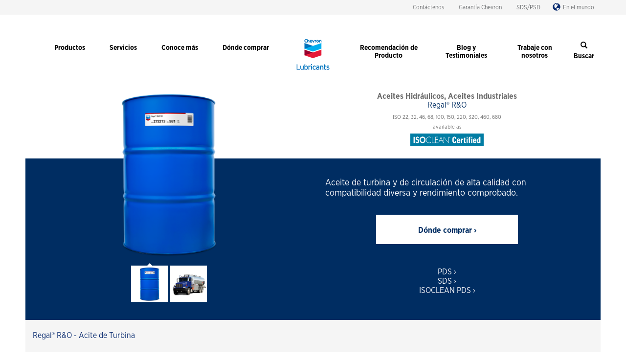

--- FILE ---
content_type: text/html;charset=utf-8
request_url: https://latinamerica.chevronlubricants.com/es_mx/home/products/regal-r-o.html
body_size: 32601
content:

<!doctype html>
<!--[if IE 7]> <html class="no-js lt-ie10 lt-ie9 lt-ie8" lang="" data-language="" data-country=""> <![endif]-->
<!--[if IE 8]> <html class="no-js lt-ie10 lt-ie9" lang="" data-language="" data-country=""> <![endif]-->
<!--[if IE 9]> <html class="no-js lt-ie10" lang="" data-language="" data-country=""> <![endif]-->
<!--[if (gt IE 9)|!(IE) ]><!-->
<html class="no-js" lang="es" data-language="es" data-country="mx"> <!--<![endif]-->
    <head>

	<meta charset="utf-8"/>
	<meta name="viewport" content="width=device-width, initial-scale=1"/>
	<meta http-equiv="X-UA-Compatible" content="IE=edge"/>

	<meta http-equiv="content-type" content="text/html; charset=UTF-8"/>
	<meta name="keywords"/>
	<meta name="description"/>
	<meta name="productshot"/>
	<meta name="PDSlink"/>
	<meta name="SDSlink"/>
	<meta name="pageTitle" content="Regal® R&amp;O - Acite de Turbina"/>
    
	<script defer="defer" type="text/javascript" src="https://rum.hlx.page/.rum/@adobe/helix-rum-js@%5E2/dist/rum-standalone.js" data-routing="env=prod,tier=publish,ams=Chevron"></script>
<link rel="shortcut icon" href="/content/dam/external/common/en_us/marketing-support/icons/favicon.ico"/>

	</meta>

	
	</meta>
	</meta>
	

 	
 	
    
	
        <title>Regal® R&amp;O - Acite de Turbina | Lubricantes Chevron (Latin America) </title>
	
    

	
    
<link rel="stylesheet" href="/etc/designs/chevron-commons/fonts.min.8cd439956cd797331910f07a67d02ad2.css" type="text/css">



    
    
        
        
    
<link rel="stylesheet" href="/etc/clientlibs/chevron-lubricants-redesign.min.1210165daf76392ddd96136e9a7bbdd4.css" type="text/css">
<script src="/etc.clientlibs/chevron-lubricants-redesign/clientlibs/clientlib-dependencies.min.d41d8cd98f00b204e9800998ecf8427e.js"></script>

    

    

	

    
        <link rel="alternate" href="https://www.chevronlubricants.ca/en_ca/home/products/regal-r-o.html" hreflang="en-ca"/>         
    
        <link rel="alternate" href="https://fr.chevronlubricants.ca/fr_ca/home/products/regal-r-o.html" hreflang="fr-ca"/>         
    
        <link rel="alternate" href="https://latinamerica.chevronlubricants.com/es_mx/home/products/regal-r-o.html" hreflang="es-mx"/>         
    
        <link rel="alternate" href="https://www.caltex.com.sa/en_sa/home/products/regal-r-o.html" hreflang="en-sa"/>         
    

	
       <link rel="canonical" href="https://latinamerica.chevronlubricants.com/es_mx/home/products/regal-r-o.html"/>
    
    
    <script>dataLayer = [{'pageType': 'product' ,'product': 'regal-r-o','productCategory': '','brand': ''}];</script>
    
        <script>var dataLayer = window.dataLayer || [];</script>
<!-- Google Tag Manager --> <script>(function(w,d,s,l,i){w[l]=w[l]||[];w[l].push({'gtm.start':new Date().getTime(),event:'gtm.js'});var f=d.getElementsByTagName(s)[0],
j=d.createElement(s),dl=l!='dataLayer'?'&l='+l:'';j.async=true;j.src='https://www.googletagmanager.com/gtm.js?id='+i+dl;f.parentNode.insertBefore(j,f);})(window,document,'script','dataLayer','GTM-TGZ24WD');</script> <!-- End Google Tag Manager --> <!-- Google Tag Manager -->
<script>(function(w,d,s,l,i){w[l]=w[l]||[];w[l].push({'gtm.start':
new Date().getTime(),event:'gtm.js'});var f=d.getElementsByTagName(s)[0],
j=d.createElement(s),dl=l!='dataLayer'?'&l='+l:'';j.async=true;j.src=
'https://www.googletagmanager.com/gtm.js?id='+i+dl;f.parentNode.insertBefore(j,f);
})(window,document,'script','dataLayer','GTM-TGZ24WD');</script>
<!-- End Google Tag Manager -->

<style>
body:not(.texaco-site) .product-list:not(.product-list__rebrand) .slide .teaser-image__tall {
    margin-left: 0;
}
</style>
 
    
    

	

    
    
    


</head>

    <body data-spy="scroll" data-bs-target="#sticky-nav" data-offset="80" class="default-site">

	
	 <!-- Google Tag Manager (noscript) -->
<noscript><iframe src="https://www.googletagmanager.com/ns.html?id=GTM-TGZ24WD"
height="0" width="0" style="display:none;visibility:hidden"></iframe></noscript>
<!--  End Google Tag Manager (noscript) -->



<script>
// INSTRUCTIONS
// The VersaTag code should be placed at the top of the <BODY> section of the HTML page.
// To ensure that the full page loads as a prerequisite for the VersaTag
// being activated (and the working mode is set to synchronous mode), place the tag at the bottom of the page. Note, however, that this may
// skew the data for slow-loading pages, and in general is not recommended.
// If the VersaTag code is configured to run in async mode, place the tag at the bottom of the page before the end of the <BODY > section.

//
// NOTE: You can test if the tags are working correctly before the campaign launches
// as follows:  Browse to http://bs.serving-sys.com/BurstingPipe/adServer.bs?cn=at, which is 
// a page that lets you set your local machine to 'testing' mode.  In this mode, when
// visiting a page that includes a VersaTag, a new window will open, showing you
// the tags activated by the VersaTag and the data sent by the VersaTag tag to the Sizmek servers.
//
// END of instructions (These instruction lines can be deleted from the actual HTML)

var versaTag = {};
versaTag.id = "9348";
versaTag.sync = 0;
versaTag.dispType = "js";
versaTag.ptcl = "HTTPS";
versaTag.bsUrl = "bs.serving-sys.com/BurstingPipe";
//VersaTag activity parameters include all conversion parameters including custom parameters and Predefined parameters. Syntax: "ParamName1":"ParamValue1", "ParamName2":"ParamValue2". ParamValue can be empty.
versaTag.activityParams = {
//Predefined parameters:
"Session":""
//Custom parameters:
};
//Static retargeting tags parameters. Syntax: "TagID1":"ParamValue1", "TagID2":"ParamValue2". ParamValue can be empty.
versaTag.retargetParams = {};
//Dynamic retargeting tags parameters. Syntax: "TagID1":"ParamValue1", "TagID2":"ParamValue2". ParamValue can be empty.
versaTag.dynamicRetargetParams = {};
// Third party tags conditional parameters and mapping rule parameters. Syntax: "CondParam1":"ParamValue1", "CondParam2":"ParamValue2". ParamValue can be empty.
versaTag.conditionalParams = {};
</script>
<script id="ebOneTagUrlId" src="https://secure-ds.serving-sys.com/SemiCachedScripts/ebOneTag.js"></script>
<noscript>
<iframe src="https://bs.serving-sys.com/BurstingPipe?
cn=ot&amp;
onetagid=9348&amp;
ns=1&amp;
activityValues=$$Session=[Session]$$&amp;
retargetingValues=$$$$&amp;
dynamicRetargetingValues=$$$$&amp;
acp=$$$$&amp;"
style="display:none;width:0px;height:0px"></iframe>
</noscript>



 

	
		

		<div class="page commons-site-style">
			<div class="utility-nav utility-nav--default">

    <div class="utility-nav__container container-fluid" data-background-color="#F5F5F5" data-text-color="#6B6D6F">
        <div class="utility-nav__location mobile-only-hidden">
            <span class="topnav-controls__lang glyphicon glyphicon-globe" aria-hidden="true" data-bs-toggle="modal" data-bs-target="#country-modal">
                <span class="location__label location__label--default">En el mundo</span>
            </span>
        </div>

        <div class="utility-nav__links mobile-only-hidden">
            
                <a class="link" href="/es_mx/home/contact-us.html">Contáctenos</a>
            
                <a class="link" href="/es_mx/home/chevron-warranty.html">Garantía Chevron</a>
            
                <a class="link" href="https://cglapps.chevron.com/sdspds/HomePage.aspx">SDS/PSD </a>
            
        </div>
        <div class="utility-nav__links utility-nav__links--mobile tablet-up-hidden">
            
                
                
                
                
    <a class="link" href="/es_mx/home/contact-us.html">
        <div class="utility-nav__links--mobile">
            <div class="links__mobile--image">
                
            </div>
            <div class="links__mobile--text">
                <div>
                    Contáctenos
                </div>
            </div>
        </div>
    </a>


            
                
                
                
                
    <a class="link" href="/es_mx/home/chevron-warranty.html">
        <div class="utility-nav__links--mobile">
            <div class="links__mobile--image">
                
            </div>
            <div class="links__mobile--text">
                <div>
                    Garantía Chevron
                </div>
            </div>
        </div>
    </a>


            
                
                
                
                
    <a class="link" href="https://cglapps.chevron.com/sdspds/HomePage.aspx">
        <div class="utility-nav__links--mobile">
            <div class="links__mobile--image">
                
            </div>
            <div class="links__mobile--text">
                <div>
                    SDS/PSD 
                </div>
            </div>
        </div>
    </a>


            
            <a aria-hidden="true" data-bs-toggle="modal" data-bs-target="#country-modal" class="link utility-nav__links--locator">
                <div class="utility-nav__links--mobile">
                    <div class="links__mobile--image">
                        <span class="glyphicon glyphicon-globe"></span>
                    </div>
                    <div class="links__mobile--text">
                        <div>En el mundo</div>
                    </div>
                </div>
            </a>
        </div>
    </div>

    <div class="utility-nav--separator"></div>

</div>


<!-- Modal -->
<div class="modal" id="country-modal" tabindex="-1" role="dialog" aria-labelledby="myModalLabel">
    <div class="modal-dialog" role="document">
        <div class="modal-content">
            <div class="modal-header">
                <button type="button" class="close" data-bs-dismiss="modal">
                    <img class="lazyload" data-src="/etc/designs/chevron-commons/images/close-icon.png"/>
                </button>
            </div>
            <div class="modal-body">
                <div class="country-selector">
                    <div class="country-selector__selected">
                        <div class="country-selector__selected__country">
                            <img class="country-selector__selected__country__flag lazyload" data-src="/content/dam/external/common/en_us/marketing-support/web-images/latinam-flag-64x34.jpg" alt="Latin America - Espanol"/>
                            <div class="country-selector__selected__country__name">Latin America - Espanol</div>
                        </div>
                    </div>
                    <div class="country-selector__wrapper">
                        <div class="country-selector__message">Somewhere else? Choose your location</div>
                    </div>
                </div>

                <div class="country-selector__countries">
                    
                        <div class="country-selector__countries__country">
                            <img class="country-selector__flag lazyload" data-src="/content/dam/external/common/en_us/marketing-support/web-images/us-flag-64x34.jpg" alt="United States - English"/>
                            <div class="country-selector__name">US</div>
                            
                                <a class="country-selector__countries__country__language" href="https://www.chevronlubricants.com/">Inglés</a>
                            
                        </div>
                    
                        <div class="country-selector__countries__country">
                            <img class="country-selector__flag lazyload" data-src="/content/dam/external/texaco/ru_ru/belarus-flag-64x34.jpg" alt="Belarus - Russian"/>
                            <div class="country-selector__name">Bielorrusia</div>
                            
                                <a class="country-selector__countries__country__language" href="https://ru.texacolubricants.com/">Ruso</a>
                            
                        </div>
                    
                        <div class="country-selector__countries__country">
                            <img class="country-selector__flag lazyload" data-src="/content/dam/external/texaco/en_uk/icons/bulgaria-flag.png" alt="Bulgaria - Bulgarian"/>
                            <div class="country-selector__name">Bulgaria</div>
                            
                                <a class="country-selector__countries__country__language" href="https://bg.texacolubricants.com/">Búlgaro</a>
                            
                        </div>
                    
                        <div class="country-selector__countries__country">
                            <img class="country-selector__flag lazyload" data-src="/content/dam/external/common/en_us/marketing-support/web-images/canada-flag-64x34.jpg" alt="Canada - English"/>
                            <div class="country-selector__name">Canadá</div>
                            
                                <a class="country-selector__countries__country__language" href="https://www.chevronlubricants.ca/">Inglés</a>
                            
                                <a class="country-selector__countries__country__language" href="https://fr.chevronlubricants.ca/">Francés</a>
                            
                        </div>
                    
                        <div class="country-selector__countries__country">
                            <img class="country-selector__flag lazyload" data-src="/content/dam/external/texaco/el_gr/cyprus-flag-64x34.jpg" alt="Cyprus - Greek"/>
                            <div class="country-selector__name">Chipre</div>
                            
                                <a class="country-selector__countries__country__language" href="https://gr.texacolubricants.com/">Griego</a>
                            
                        </div>
                    
                        <div class="country-selector__countries__country">
                            <img class="country-selector__flag lazyload" data-src="/content/dam/external/common/en_us/marketing-support/web-images/czech-flag-64x34.jpg" alt="Czech Republic - Czech"/>
                            <div class="country-selector__name">República Checa</div>
                            
                                <a class="country-selector__countries__country__language" href="https://cz.texacolubricants.com/">Checo</a>
                            
                        </div>
                    
                        <div class="country-selector__countries__country">
                            <img class="country-selector__flag lazyload" data-src="/content/dam/external/texaco/en_uk/icons/eu-flag-64x34.jpg" alt="Europe - English"/>
                            <div class="country-selector__name">Europa</div>
                            
                                <a class="country-selector__countries__country__language" href="https://www.texacolubricants.com/">Inglés</a>
                            
                        </div>
                    
                        <div class="country-selector__countries__country">
                            <img class="country-selector__flag lazyload" data-src="/content/dam/external/common/en_us/marketing-support/web-images/france-flag-64x34.jpg" alt="France - French"/>
                            <div class="country-selector__name">Francia</div>
                            
                                <a class="country-selector__countries__country__language" href="https://fr.texacolubricants.com/">Francés</a>
                            
                        </div>
                    
                        <div class="country-selector__countries__country">
                            <img class="country-selector__flag lazyload" data-src="/content/dam/external/common/en_us/marketing-support/web-images/germany-flag-64x34.jpg" alt="Germany - German"/>
                            <div class="country-selector__name">Alemania</div>
                            
                                <a class="country-selector__countries__country__language" href="https://de.texacolubricants.com/">Alemania</a>
                            
                        </div>
                    
                        <div class="country-selector__countries__country">
                            <img class="country-selector__flag lazyload" data-src="/content/dam/external/texaco/el_gr/banners/greece-flag-small.jpg" alt="Greece - Greek"/>
                            <div class="country-selector__name">Grecia</div>
                            
                                <a class="country-selector__countries__country__language" href="https://gr.texacolubricants.com/">Griego</a>
                            
                        </div>
                    
                        <div class="country-selector__countries__country">
                            <img class="country-selector__flag lazyload" data-src="/content/dam/external/texaco/hu_hu/hu-flag-64x34.png" alt="Hungary - Hungarian"/>
                            <div class="country-selector__name">Hungría</div>
                            
                                <a class="country-selector__countries__country__language" href="https://hu.texacolubricants.com/">Húngaro</a>
                            
                        </div>
                    
                        <div class="country-selector__countries__country">
                            <img class="country-selector__flag lazyload" data-src="/content/dam/external/common/en_us/marketing-support/web-images/italy-flag-64x34.jpg" alt="Italy - Italian"/>
                            <div class="country-selector__name">Italia</div>
                            
                                <a class="country-selector__countries__country__language" href="https://it.texacolubricants.com/">Italiano</a>
                            
                        </div>
                    
                        <div class="country-selector__countries__country">
                            <img class="country-selector__flag lazyload" data-src="/content/dam/external/texaco/ru_ru/kazakhstan-flag-64x34.png" alt="Kazakhstan - Russian"/>
                            <div class="country-selector__name">Kazajstán</div>
                            
                                <a class="country-selector__countries__country__language" href="https://ru.texacolubricants.com/">Ruso</a>
                            
                        </div>
                    
                        <div class="country-selector__countries__country">
                            <img class="country-selector__flag lazyload" data-src="/content/dam/external/common/en_us/marketing-support/web-images/latinam-flag-64x34.jpg" alt="Latin America - Espanol"/>
                            <div class="country-selector__name">Latin America</div>
                            
                                <a class="country-selector__countries__country__language" href="https://latinamerica.chevronlubricants.com">Espanol</a>
                            
                        </div>
                    
                        <div class="country-selector__countries__country">
                            <img class="country-selector__flag lazyload" data-src="/content/dam/external/caltex/mea/icons/New_MEA_Flag_64x34.png" alt="Middle East &amp; Africa - English"/>
                            <div class="country-selector__name">Middle East &amp; Africa</div>
                            
                                <a class="country-selector__countries__country__language" href="https://me.caltexlubricants.com/">Inglés</a>
                            
                        </div>
                    
                        <div class="country-selector__countries__country">
                            <img class="country-selector__flag lazyload" data-src="/content/dam/external/common/en_us/marketing-support/web-images/netherlands-flag-64x34.jpg" alt="Netherlands - Dutch"/>
                            <div class="country-selector__name">Países Bajos</div>
                            
                                <a class="country-selector__countries__country__language" href="https://nl.texacolubricants.com/">Neerlandés</a>
                            
                        </div>
                    
                        <div class="country-selector__countries__country">
                            <img class="country-selector__flag lazyload" data-src="/content/dam/external/texaco/en-ng/nigeria-flag.png" alt="Nigeria - English"/>
                            <div class="country-selector__name">Nigeria</div>
                            
                                <a class="country-selector__countries__country__language" href="https://www.texaco.com.ng/">Inglés</a>
                            
                        </div>
                    
                        <div class="country-selector__countries__country">
                            <img class="country-selector__flag lazyload" data-src="/content/dam/external/common/en_us/marketing-support/web-images/poland-flag-64x34.jpg" alt="Poland - Polish"/>
                            <div class="country-selector__name">Polonia</div>
                            
                                <a class="country-selector__countries__country__language" href="https://pl.texacolubricants.com/">Polaco</a>
                            
                        </div>
                    
                        <div class="country-selector__countries__country">
                            <img class="country-selector__flag lazyload" data-src="/content/dam/external/texaco/pt_pt/portugal-flag.png" alt="Portugal - Português"/>
                            <div class="country-selector__name">Portugal</div>
                            
                                <a class="country-selector__countries__country__language" href="https://pt.texacolubricants.com/">Português</a>
                            
                        </div>
                    
                        <div class="country-selector__countries__country">
                            <img class="country-selector__flag lazyload" data-src="/content/dam/external/texaco/ro_ro/romania-flag.png" alt="Romania - Romanian"/>
                            <div class="country-selector__name">Rumanía</div>
                            
                                <a class="country-selector__countries__country__language" href="https://ro.texacolubricants.com/">Rumano</a>
                            
                        </div>
                    
                        <div class="country-selector__countries__country">
                            <img class="country-selector__flag lazyload" data-src="/content/dam/external/common/en_us/marketing-support/web-images/russia-flag-64x34.jpg" alt="Russia - Russian"/>
                            <div class="country-selector__name">Rusia</div>
                            
                                <a class="country-selector__countries__country__language" href="https://ru.texacolubricants.com/">Ruso</a>
                            
                        </div>
                    
                        <div class="country-selector__countries__country">
                            <img class="country-selector__flag lazyload" data-src="/content/dam/external/caltex/saudi-arabia-flag-64x34.png" alt="Saudi Arabia - English"/>
                            <div class="country-selector__name">Arabia Saudí</div>
                            
                                <a class="country-selector__countries__country__language" href="https://www.caltex.com.sa/">Inglés</a>
                            
                        </div>
                    
                        <div class="country-selector__countries__country">
                            <img class="country-selector__flag lazyload" data-src="/content/dam/external/texaco/sr-rs/serbia-flag.png" alt="Serbia - Serbian"/>
                            <div class="country-selector__name">Serbia</div>
                            
                                <a class="country-selector__countries__country__language" href="https://rs.texacolubricants.com/">Serbio</a>
                            
                        </div>
                    
                        <div class="country-selector__countries__country">
                            <img class="country-selector__flag lazyload" data-src="/content/dam/external/texaco/es_es/spain-flag.png" alt="Spain - Spanish"/>
                            <div class="country-selector__name">España</div>
                            
                                <a class="country-selector__countries__country__language" href="https://es.texacolubricants.com/">Español</a>
                            
                        </div>
                    
                        <div class="country-selector__countries__country">
                            <img class="country-selector__flag lazyload" data-src="/content/dam/external/texaco/sv_se/sweden-flag.png" alt="Sweden - Swedish"/>
                            <div class="country-selector__name">Suecia</div>
                            
                                <a class="country-selector__countries__country__language" href="https://se.texacolubricants.com/">Sueco</a>
                            
                        </div>
                    
                        <div class="country-selector__countries__country">
                            <img class="country-selector__flag lazyload" data-src="/content/dam/external/texaco/tr_tr/turkey-flag.png" alt="Turkey"/>
                            <div class="country-selector__name">Turquía</div>
                            
                                <a class="country-selector__countries__country__language" href="https://tr.texacolubricants.com/">Turco</a>
                            
                        </div>
                    
                        <div class="country-selector__countries__country">
                            <img class="country-selector__flag lazyload" data-src="/content/dam/external/texaco/ru_ru/uzbekistan-flag-64x34.png" alt="Uzbekistan - Russian"/>
                            <div class="country-selector__name">Uzbekistán</div>
                            
                                <a class="country-selector__countries__country__language" href="https://ru.texacolubricants.com/">Ruso</a>
                            
                        </div>
                    
                </div>
            </div>
        </div>
    </div>
</div>



    
    




    
    
    <div class="header-component">
    
    
    


<header class="navbar-header navbar-header--default ">

    

    
        
            
        
    
    
    
<nav class="navbar-header__mobile-nav navbar-header__mobile-nav--default js-mobile-navigation tablet-up-hidden">
    <a class="mobile-nav__button js-nav-mobile">
        <span class="glyphicon glyphicon-menu-hamburger black" aria-hidden="true"></span>
    </a>
    <div class="mobile-nav__container ">
        <ul class="navigation__items" data-label="Main menu">
            
                
<li class="item__tab" data-navpath="/content/chevron-lubricants/es_mx/home/header/products">
    
    
        
        <a class="tab__label js-tab-label gtm-tab">
            <span class="label__name">Productos </span>
            
                <span class="glyphicon glyphicon-menu-right"></span>
            
        </a>
    
    <section class="tab-section js-tab-section">
        
            <div class="tab-section__back-button js-filter-back">
                <span class="glyphicon glyphicon-menu-left"></span>
                <span>Back to</span>
                <span class="back-button__title"></span>
            </div>
        

        
        




    
    
    <div class="header-multi-column multi-column parbase">

<div class="multi-column__container  defaultBackground">
    <div class="multi-column__content stack borderColor" style="padding:0;" data-gapbetween="0">
        <div class="multi-column__item column33 stack   defaultBorderColor" data-columnwidth="column33">
            <div>
    <div class="navigation-filter section">

    

    
    <p class="navigation-filter__main-title navigation-filter__main-title--default js-main-title">
        <span class="title__name"></span>
        <span class="glyphicon glyphicon-menu-down js-menu-down"></span>
    </p>

    
    <div class="navigation-filter__container navigation-filter__container--default js-filter-container active-links
        navigation-filter__container--last
        " data-brand-name="default">
        
        <a class="navigation-filter__title js-filter-title
            
            navigation-filter__title-root
            " data-deep-links="false" automation-id="navigation-filter__title--Filtrar por marca">
            
            <span class="title__name">Filtrar por marca</span>
            
               <span class="glyphicon glyphicon-menu-down mobile-only-hidden"></span>
            
        </a>
        <ul class="navigation-filter__links js-filter-links navigation-filter__links--last">
            
            <li class="links__list js-links-list">
        <a class="navigation-filter__link navigation-filter__link--indented
            
            
            " href="/es_mx/home/products/by_brand/havoline.html" data-filter-path="/content/chevron-lubricants/es_mx/home/products/by_brand/havoline.html" data-deep-links="false" automation-id="navigation-filter__child--Havoline">
            
                <span class="glyphicon glyphicon-menu-right"></span>
            
            <span class="title__name">Havoline</span>
            
        </a>
        <ul class="navigation-filter__links js-filter-links open-links">
            
            
        </ul>

    </li>
<li class="links__list js-links-list">
        <a class="navigation-filter__link navigation-filter__link--indented
            
            
            " href="/es_mx/home/products/by_brand/supreme.html" data-filter-path="/content/chevron-lubricants/es_mx/home/products/by_brand/supreme.html" data-deep-links="false" automation-id="navigation-filter__child--Supreme">
            
                <span class="glyphicon glyphicon-menu-right"></span>
            
            <span class="title__name">Supreme</span>
            
        </a>
        <ul class="navigation-filter__links js-filter-links open-links">
            
            
        </ul>

    </li>
<li class="links__list js-links-list">
        <a class="navigation-filter__link navigation-filter__link--indented
            
            
            " href="/es_mx/home/products/by_brand/delo.html" data-filter-path="/content/chevron-lubricants/es_mx/home/products/by_brand/delo.html" data-deep-links="false" automation-id="navigation-filter__child--Delo">
            
                <span class="glyphicon glyphicon-menu-right"></span>
            
            <span class="title__name">Delo</span>
            
        </a>
        <ul class="navigation-filter__links js-filter-links open-links">
            
            
        </ul>

    </li>
<li class="links__list js-links-list">
        <a class="navigation-filter__link navigation-filter__link--indented
            
            
            " href="/es_mx/home/products/by_brand/ursa.html" data-filter-path="/content/chevron-lubricants/es_mx/home/products/by_brand/ursa.html" data-deep-links="false" automation-id="navigation-filter__child--Ursa">
            
                <span class="glyphicon glyphicon-menu-right"></span>
            
            <span class="title__name">Ursa</span>
            
        </a>
        <ul class="navigation-filter__links js-filter-links open-links">
            
            
        </ul>

    </li>
<li class="links__list js-links-list">
        <a class="navigation-filter__link navigation-filter__link--indented
            
            
            " href="/es_mx/home/products/by_brand/techron.html" data-filter-path="/content/chevron-lubricants/es_mx/home/products/by_brand/techron.html" data-deep-links="false" automation-id="navigation-filter__child--Techron">
            
                <span class="glyphicon glyphicon-menu-right"></span>
            
            <span class="title__name">Techron</span>
            
        </a>
        <ul class="navigation-filter__links js-filter-links open-links">
            
            
        </ul>

    </li>
<li class="links__list js-links-list">
        <a class="navigation-filter__link navigation-filter__link--indented
            
            
            " href="/es_mx/home/products/by_brand/industrial_products.html" data-filter-path="/content/chevron-lubricants/es_mx/home/products/by_brand/industrial_products.html" data-deep-links="false" automation-id="navigation-filter__child--Productos Industriales">
            
                <span class="glyphicon glyphicon-menu-right"></span>
            
            <span class="title__name">Productos Industriales</span>
            
        </a>
        <ul class="navigation-filter__links js-filter-links open-links">
            
            
        </ul>

    </li>
<li class="links__list js-links-list">
        <a class="navigation-filter__link navigation-filter__link--indented
            
            
            " href="/es_mx/home/products/by_brand/isoclean.html" data-filter-path="/content/chevron-lubricants/es_mx/home/products/by_brand/isoclean.html" data-deep-links="false" automation-id="navigation-filter__child--ISOCLEAN-Lubricantes Certificados">
            
                <span class="glyphicon glyphicon-menu-right"></span>
            
            <span class="title__name">ISOCLEAN-Lubricantes Certificados</span>
            
        </a>
        <ul class="navigation-filter__links js-filter-links open-links">
            
            
        </ul>

    </li>

        </ul>

    
    </div>

    
    

</div>


</div>

        </div>
    
        <div class="multi-column__item column33 stack   defaultBorderColor" data-columnwidth="column33">
            <div>
    <div class="navigation-filter section">

    

    
    <p class="navigation-filter__main-title navigation-filter__main-title--default js-main-title">
        <span class="title__name"></span>
        <span class="glyphicon glyphicon-menu-down js-menu-down"></span>
    </p>

    
    

    
    <div class="navigation-filter__container navigation-filter__container--default js-filter-container active-links
        
         dynamic-container">
        
        <a class="navigation-filter__title js-filter-title
            
            navigation-filter__title-root
            " href="/es_mx/home/products/product_category.html" data-filter-path="/content/chevron-lubricants/es_mx/home/products/product_category.html" data-deep-links="false" automation-id="navigation-filter__title--Filter by category">
            
            <span class="title__name">Filtrar por categoría</span>
            
               <span class="glyphicon glyphicon-menu-down mobile-only-hidden"></span>
            
        </a>
        <ul class="navigation-filter__links js-filter-links open-links">
            
            <li class="links__list js-links-list">
        <a class="navigation-filter__title js-filter-title
            
            
            " data-filter-path="/content/chevron-lubricants/es_mx/home/products/product_category/engine_oils.html" data-deep-links="false" automation-id="navigation-filter__child--Aceites para Motor">
            
            <span class="title__name">Aceites para Motor</span>
            
               <span class="glyphicon glyphicon-menu-down mobile-only-hidden"></span>
            
        </a>
        <ul class="navigation-filter__links js-filter-links navigation-filter__links--last">
            
            <li class="links__list js-links-list">
        <a class="navigation-filter__link navigation-filter__link--indented
            
            
            " href="/es_mx/home/products/product_category/engine_oils/personal_rec_vehicles.html" data-filter-path="/content/chevron-lubricants/es_mx/home/products/product_category/engine_oils/personal_rec_vehicles.html" data-deep-links="false" automation-id="navigation-filter__child--Vehículos para Pasajeros ">
            
                <span class="glyphicon glyphicon-menu-right"></span>
            
            <span class="title__name">Vehículos para Pasajeros </span>
            
        </a>
        <ul class="navigation-filter__links js-filter-links open-links">
            
            
        </ul>

    </li>
<li class="links__list js-links-list">
        <a class="navigation-filter__link navigation-filter__link--indented
            
            
            " href="/es_mx/home/products/product_category/engine_oils/gasoline_fleets.html" data-filter-path="/content/chevron-lubricants/es_mx/home/products/product_category/engine_oils/gasoline_fleets.html" data-deep-links="false" automation-id="navigation-filter__child--Flotas de Gasolina ">
            
                <span class="glyphicon glyphicon-menu-right"></span>
            
            <span class="title__name">Flotas de Gasolina </span>
            
        </a>
        <ul class="navigation-filter__links js-filter-links open-links">
            
            
        </ul>

    </li>
<li class="links__list js-links-list">
        <a class="navigation-filter__link navigation-filter__link--indented
            
            
            " href="/es_mx/home/products/product_category/engine_oils/on_highway_heavy_duty.html" data-filter-path="/content/chevron-lubricants/es_mx/home/products/product_category/engine_oils/on_highway_heavy_duty.html" data-deep-links="false" automation-id="navigation-filter__child--Servicio Pesado en carretera">
            
                <span class="glyphicon glyphicon-menu-right"></span>
            
            <span class="title__name">Servicio Pesado en carretera</span>
            
        </a>
        <ul class="navigation-filter__links js-filter-links open-links">
            
            
        </ul>

    </li>
<li class="links__list js-links-list">
        <a class="navigation-filter__link navigation-filter__link--indented
            
            
            " href="/es_mx/home/products/product_category/engine_oils/off_highway_heavy_duty.html" data-filter-path="/content/chevron-lubricants/es_mx/home/products/product_category/engine_oils/off_highway_heavy_duty.html" data-deep-links="false" automation-id="navigation-filter__child--Servicio Pesado fuera de carretera">
            
                <span class="glyphicon glyphicon-menu-right"></span>
            
            <span class="title__name">Servicio Pesado fuera de carretera</span>
            
        </a>
        <ul class="navigation-filter__links js-filter-links open-links">
            
            
        </ul>

    </li>
<li class="links__list js-links-list">
        <a class="navigation-filter__link navigation-filter__link--indented
            
            
            " href="/es_mx/home/products/product_category/engine_oils/industrial.html" data-filter-path="/content/chevron-lubricants/es_mx/home/products/product_category/engine_oils/industrial.html" data-deep-links="false" automation-id="navigation-filter__child--Industrial ">
            
                <span class="glyphicon glyphicon-menu-right"></span>
            
            <span class="title__name">Industrial </span>
            
        </a>
        <ul class="navigation-filter__links js-filter-links open-links">
            
            
        </ul>

    </li>

        </ul>

    </li>
<li class="links__list js-links-list">
        <a class="navigation-filter__title js-filter-title
            
            
            " data-filter-path="/content/chevron-lubricants/es_mx/home/products/product_category/fuel_additives.html" data-deep-links="false" automation-id="navigation-filter__child--Aditivos para Combustible">
            
            <span class="title__name">Aditivos para Combustible</span>
            
               <span class="glyphicon glyphicon-menu-down mobile-only-hidden"></span>
            
        </a>
        <ul class="navigation-filter__links js-filter-links navigation-filter__links--last">
            
            <li class="links__list js-links-list">
        <a class="navigation-filter__link navigation-filter__link--indented
            
            
            " href="/es_mx/home/products/product_category/fuel_additives/personal_rec_vehicles.html" data-filter-path="/content/chevron-lubricants/es_mx/home/products/product_category/fuel_additives/personal_rec_vehicles.html" data-deep-links="false" automation-id="navigation-filter__child--Vehículos para Pasajeros ">
            
                <span class="glyphicon glyphicon-menu-right"></span>
            
            <span class="title__name">Vehículos para Pasajeros </span>
            
        </a>
        <ul class="navigation-filter__links js-filter-links open-links">
            
            
        </ul>

    </li>

        </ul>

    </li>
<li class="links__list js-links-list">
        <a class="navigation-filter__title js-filter-title
            
            
            " data-filter-path="/content/chevron-lubricants/es_mx/home/products/product_category/coolants_antifreezes.html" data-deep-links="false" automation-id="navigation-filter__child--Refrigerantes/Anticongelantes">
            
            <span class="title__name">Refrigerantes/Anticongelantes</span>
            
               <span class="glyphicon glyphicon-menu-down mobile-only-hidden"></span>
            
        </a>
        <ul class="navigation-filter__links js-filter-links navigation-filter__links--last">
            
            <li class="links__list js-links-list">
        <a class="navigation-filter__link navigation-filter__link--indented
            
            
            " href="/es_mx/home/products/product_category/coolants_antifreezes/personal_rec_vehicles.html" data-filter-path="/content/chevron-lubricants/es_mx/home/products/product_category/coolants_antifreezes/personal_rec_vehicles.html" data-deep-links="false" automation-id="navigation-filter__child--Vehículos para Pasajeros + Motocicletas">
            
                <span class="glyphicon glyphicon-menu-right"></span>
            
            <span class="title__name">Vehículos para Pasajeros + Motocicletas</span>
            
        </a>
        <ul class="navigation-filter__links js-filter-links open-links">
            
            
        </ul>

    </li>
<li class="links__list js-links-list">
        <a class="navigation-filter__link navigation-filter__link--indented
            
            
            " href="/es_mx/home/products/product_category/coolants_antifreezes/gasoline_fleets.html" data-filter-path="/content/chevron-lubricants/es_mx/home/products/product_category/coolants_antifreezes/gasoline_fleets.html" data-deep-links="false" automation-id="navigation-filter__child--Flotas de Gasolina ">
            
                <span class="glyphicon glyphicon-menu-right"></span>
            
            <span class="title__name">Flotas de Gasolina </span>
            
        </a>
        <ul class="navigation-filter__links js-filter-links open-links">
            
            
        </ul>

    </li>
<li class="links__list js-links-list">
        <a class="navigation-filter__link navigation-filter__link--indented
            
            
            " href="/es_mx/home/products/product_category/coolants_antifreezes/on_highway_heavy_duty.html" data-filter-path="/content/chevron-lubricants/es_mx/home/products/product_category/coolants_antifreezes/on_highway_heavy_duty.html" data-deep-links="false" automation-id="navigation-filter__child--Servicio Pesado en carretera">
            
                <span class="glyphicon glyphicon-menu-right"></span>
            
            <span class="title__name">Servicio Pesado en carretera</span>
            
        </a>
        <ul class="navigation-filter__links js-filter-links open-links">
            
            
        </ul>

    </li>
<li class="links__list js-links-list">
        <a class="navigation-filter__link navigation-filter__link--indented
            
            
            " href="/es_mx/home/products/product_category/coolants_antifreezes/off_highway_heavy_duty.html" data-filter-path="/content/chevron-lubricants/es_mx/home/products/product_category/coolants_antifreezes/off_highway_heavy_duty.html" data-deep-links="false" automation-id="navigation-filter__child--Servicio Pesado fuera de carretera">
            
                <span class="glyphicon glyphicon-menu-right"></span>
            
            <span class="title__name">Servicio Pesado fuera de carretera</span>
            
        </a>
        <ul class="navigation-filter__links js-filter-links open-links">
            
            
        </ul>

    </li>
<li class="links__list js-links-list">
        <a class="navigation-filter__link navigation-filter__link--indented
            
            
            " href="/es_mx/home/products/product_category/coolants_antifreezes/industrial.html" data-filter-path="/content/chevron-lubricants/es_mx/home/products/product_category/coolants_antifreezes/industrial.html" data-deep-links="false" automation-id="navigation-filter__child--Industrial">
            
                <span class="glyphicon glyphicon-menu-right"></span>
            
            <span class="title__name">Industrial</span>
            
        </a>
        <ul class="navigation-filter__links js-filter-links open-links">
            
            
        </ul>

    </li>

        </ul>

    </li>
<li class="links__list js-links-list">
        <a class="navigation-filter__title js-filter-title
            
            
            " data-filter-path="/content/chevron-lubricants/es_mx/home/products/product_category/greases.html" data-deep-links="false" automation-id="navigation-filter__child--Grasas">
            
            <span class="title__name">Grasas</span>
            
               <span class="glyphicon glyphicon-menu-down mobile-only-hidden"></span>
            
        </a>
        <ul class="navigation-filter__links js-filter-links navigation-filter__links--last">
            
            <li class="links__list js-links-list">
        <a class="navigation-filter__link navigation-filter__link--indented
            
            
            " href="/es_mx/home/products/product_category/greases/personal_rec_vehicles.html" data-filter-path="/content/chevron-lubricants/es_mx/home/products/product_category/greases/personal_rec_vehicles.html" data-deep-links="false" automation-id="navigation-filter__child--Vehículos para Pasajeros ">
            
                <span class="glyphicon glyphicon-menu-right"></span>
            
            <span class="title__name">Vehículos para Pasajeros </span>
            
        </a>
        <ul class="navigation-filter__links js-filter-links open-links">
            
            
        </ul>

    </li>
<li class="links__list js-links-list">
        <a class="navigation-filter__link navigation-filter__link--indented
            
            
            " href="/es_mx/home/products/product_category/greases/gasoline_fleets.html" data-filter-path="/content/chevron-lubricants/es_mx/home/products/product_category/greases/gasoline_fleets.html" data-deep-links="false" automation-id="navigation-filter__child--Flotas de Gasolina ">
            
                <span class="glyphicon glyphicon-menu-right"></span>
            
            <span class="title__name">Flotas de Gasolina </span>
            
        </a>
        <ul class="navigation-filter__links js-filter-links open-links">
            
            
        </ul>

    </li>
<li class="links__list js-links-list">
        <a class="navigation-filter__link navigation-filter__link--indented
            
            
            " href="/es_mx/home/products/product_category/greases/on_highway_heavy_duty.html" data-filter-path="/content/chevron-lubricants/es_mx/home/products/product_category/greases/on_highway_heavy_duty.html" data-deep-links="false" automation-id="navigation-filter__child--Servicio Pesado en carretera">
            
                <span class="glyphicon glyphicon-menu-right"></span>
            
            <span class="title__name">Servicio Pesado en carretera</span>
            
        </a>
        <ul class="navigation-filter__links js-filter-links open-links">
            
            
        </ul>

    </li>
<li class="links__list js-links-list">
        <a class="navigation-filter__link navigation-filter__link--indented
            
            
            " href="/es_mx/home/products/product_category/greases/off_highway_heavy_duty.html" data-filter-path="/content/chevron-lubricants/es_mx/home/products/product_category/greases/off_highway_heavy_duty.html" data-deep-links="false" automation-id="navigation-filter__child--Servicio Pesado fuera de carretera">
            
                <span class="glyphicon glyphicon-menu-right"></span>
            
            <span class="title__name">Servicio Pesado fuera de carretera</span>
            
        </a>
        <ul class="navigation-filter__links js-filter-links open-links">
            
            
        </ul>

    </li>
<li class="links__list js-links-list">
        <a class="navigation-filter__link navigation-filter__link--indented
            
            
            " href="/es_mx/home/products/product_category/greases/industrial.html" data-filter-path="/content/chevron-lubricants/es_mx/home/products/product_category/greases/industrial.html" data-deep-links="false" automation-id="navigation-filter__child--Industrial ">
            
                <span class="glyphicon glyphicon-menu-right"></span>
            
            <span class="title__name">Industrial </span>
            
        </a>
        <ul class="navigation-filter__links js-filter-links open-links">
            
            
        </ul>

    </li>

        </ul>

    </li>
<li class="links__list js-links-list">
        <a class="navigation-filter__title js-filter-title
            
            
            " data-filter-path="/content/chevron-lubricants/es_mx/home/products/product_category/hydraulic_oils.html" data-deep-links="false" automation-id="navigation-filter__child--Aceites Hidráulicos">
            
            <span class="title__name">Aceites Hidráulicos</span>
            
               <span class="glyphicon glyphicon-menu-down mobile-only-hidden"></span>
            
        </a>
        <ul class="navigation-filter__links js-filter-links navigation-filter__links--last">
            
            <li class="links__list js-links-list">
        <a class="navigation-filter__link navigation-filter__link--indented
            
            
            " href="/es_mx/home/products/product_category/hydraulic_oils/on_highway_heavy_duty.html" data-filter-path="/content/chevron-lubricants/es_mx/home/products/product_category/hydraulic_oils/on_highway_heavy_duty.html" data-deep-links="false" automation-id="navigation-filter__child--Servicio Pesado en carretera">
            
                <span class="glyphicon glyphicon-menu-right"></span>
            
            <span class="title__name">Servicio Pesado en carretera</span>
            
        </a>
        <ul class="navigation-filter__links js-filter-links open-links">
            
            
        </ul>

    </li>
<li class="links__list js-links-list">
        <a class="navigation-filter__link navigation-filter__link--indented
            
            
            " href="/es_mx/home/products/product_category/hydraulic_oils/off_highway_heavy_duty.html" data-filter-path="/content/chevron-lubricants/es_mx/home/products/product_category/hydraulic_oils/off_highway_heavy_duty.html" data-deep-links="false" automation-id="navigation-filter__child--Servicio Pesado fuera de carretera">
            
                <span class="glyphicon glyphicon-menu-right"></span>
            
            <span class="title__name">Servicio Pesado fuera de carretera</span>
            
        </a>
        <ul class="navigation-filter__links js-filter-links open-links">
            
            
        </ul>

    </li>
<li class="links__list js-links-list">
        <a class="navigation-filter__link navigation-filter__link--indented
            
            
            " href="/es_mx/home/products/product_category/hydraulic_oils/industrial.html" data-filter-path="/content/chevron-lubricants/es_mx/home/products/product_category/hydraulic_oils/industrial.html" data-deep-links="false" automation-id="navigation-filter__child--Industrial">
            
                <span class="glyphicon glyphicon-menu-right"></span>
            
            <span class="title__name">Industrial</span>
            
        </a>
        <ul class="navigation-filter__links js-filter-links open-links">
            
            
        </ul>

    </li>

        </ul>

    </li>
<li class="links__list js-links-list">
        <a class="navigation-filter__title js-filter-title
            
            
            " data-filter-path="/content/chevron-lubricants/es_mx/home/products/product_category/industrial_oils.html" data-deep-links="false" automation-id="navigation-filter__child--Aceites Industriales">
            
            <span class="title__name">Aceites Industriales</span>
            
               <span class="glyphicon glyphicon-menu-down mobile-only-hidden"></span>
            
        </a>
        <ul class="navigation-filter__links js-filter-links navigation-filter__links--last">
            
            <li class="links__list js-links-list">
        <a class="navigation-filter__link navigation-filter__link--indented
            
            
            " href="/es_mx/home/products/product_category/industrial_oils/circulating_oils.html" data-filter-path="/content/chevron-lubricants/es_mx/home/products/product_category/industrial_oils/circulating_oils.html" data-deep-links="false" automation-id="navigation-filter__child--Aceites de Circulación ">
            
                <span class="glyphicon glyphicon-menu-right"></span>
            
            <span class="title__name">Aceites de Circulación </span>
            
        </a>
        <ul class="navigation-filter__links js-filter-links open-links">
            
            
        </ul>

    </li>
<li class="links__list js-links-list">
        <a class="navigation-filter__link navigation-filter__link--indented
            
            
            " href="/es_mx/home/products/product_category/industrial_oils/hydraulic_oils.html" data-filter-path="/content/chevron-lubricants/es_mx/home/products/product_category/industrial_oils/hydraulic_oils.html" data-deep-links="false" automation-id="navigation-filter__child--Aceites Hidráulicos">
            
                <span class="glyphicon glyphicon-menu-right"></span>
            
            <span class="title__name">Aceites Hidráulicos</span>
            
        </a>
        <ul class="navigation-filter__links js-filter-links open-links">
            
            
        </ul>

    </li>
<li class="links__list js-links-list">
        <a class="navigation-filter__link navigation-filter__link--indented
            
            
            " href="/es_mx/home/products/product_category/industrial_oils/gear_box_oils.html" data-filter-path="/content/chevron-lubricants/es_mx/home/products/product_category/industrial_oils/gear_box_oils.html" data-deep-links="false" automation-id="navigation-filter__child--Aceites para cajas de cambios">
            
                <span class="glyphicon glyphicon-menu-right"></span>
            
            <span class="title__name">Aceites para cajas de cambios</span>
            
        </a>
        <ul class="navigation-filter__links js-filter-links open-links">
            
            
        </ul>

    </li>
<li class="links__list js-links-list">
        <a class="navigation-filter__link navigation-filter__link--indented
            
            
            " href="/es_mx/home/products/product_category/industrial_oils/compressor_oils.html" data-filter-path="/content/chevron-lubricants/es_mx/home/products/product_category/industrial_oils/compressor_oils.html" data-deep-links="false" automation-id="navigation-filter__child--Aceites para compresores">
            
                <span class="glyphicon glyphicon-menu-right"></span>
            
            <span class="title__name">Aceites para compresores</span>
            
        </a>
        <ul class="navigation-filter__links js-filter-links open-links">
            
            
        </ul>

    </li>
<li class="links__list js-links-list">
        <a class="navigation-filter__link navigation-filter__link--indented
            
            
            " href="/es_mx/home/products/product_category/industrial_oils/paper_machine_oils.html" data-filter-path="/content/chevron-lubricants/es_mx/home/products/product_category/industrial_oils/paper_machine_oils.html" data-deep-links="false" automation-id="navigation-filter__child--Aceites para Máquinas Papaleras">
            
                <span class="glyphicon glyphicon-menu-right"></span>
            
            <span class="title__name">Aceites para Máquinas Papaleras</span>
            
        </a>
        <ul class="navigation-filter__links js-filter-links open-links">
            
            
        </ul>

    </li>
<li class="links__list js-links-list">
        <a class="navigation-filter__link navigation-filter__link--indented
            
            
            " href="/es_mx/home/products/product_category/industrial_oils/turbine_oils.html" data-filter-path="/content/chevron-lubricants/es_mx/home/products/product_category/industrial_oils/turbine_oils.html" data-deep-links="false" automation-id="navigation-filter__child--Aceites para Turbinas">
            
                <span class="glyphicon glyphicon-menu-right"></span>
            
            <span class="title__name">Aceites para Turbinas</span>
            
        </a>
        <ul class="navigation-filter__links js-filter-links open-links">
            
            
        </ul>

    </li>
<li class="links__list js-links-list">
        <a class="navigation-filter__link navigation-filter__link--indented
            
            
            " href="/es_mx/home/products/product_category/industrial_oils/specialty_oils.html" data-filter-path="/content/chevron-lubricants/es_mx/home/products/product_category/industrial_oils/specialty_oils.html" data-deep-links="false" automation-id="navigation-filter__child--Aceites Especiales">
            
                <span class="glyphicon glyphicon-menu-right"></span>
            
            <span class="title__name">Aceites Especiales</span>
            
        </a>
        <ul class="navigation-filter__links js-filter-links open-links">
            
            
        </ul>

    </li>
<li class="links__list js-links-list">
        <a class="navigation-filter__link navigation-filter__link--indented
            
            
            " href="/es_mx/home/products/product_category/industrial_oils/mining_equipment_oils.html" data-filter-path="/content/chevron-lubricants/es_mx/home/products/product_category/industrial_oils/mining_equipment_oils.html" data-deep-links="false" automation-id="navigation-filter__child--Aceites para equipos mineros">
            
                <span class="glyphicon glyphicon-menu-right"></span>
            
            <span class="title__name">Aceites para equipos mineros</span>
            
        </a>
        <ul class="navigation-filter__links js-filter-links open-links">
            
            
        </ul>

    </li>
<li class="links__list js-links-list">
        <a class="navigation-filter__link navigation-filter__link--indented
            
            
            " href="/es_mx/home/products/product_category/industrial_oils/metal_working_equipment_oils.html" data-filter-path="/content/chevron-lubricants/es_mx/home/products/product_category/industrial_oils/metal_working_equipment_oils.html" data-deep-links="false" automation-id="navigation-filter__child--Aceites para Metalurgia">
            
                <span class="glyphicon glyphicon-menu-right"></span>
            
            <span class="title__name">Aceites para Metalurgia</span>
            
        </a>
        <ul class="navigation-filter__links js-filter-links open-links">
            
            
        </ul>

    </li>

        </ul>

    </li>
<li class="links__list js-links-list">
        <a class="navigation-filter__title js-filter-title
            
            
            " data-filter-path="/content/chevron-lubricants/es_mx/home/products/product_category/transmission_gear_oils.html" data-deep-links="false" automation-id="navigation-filter__child--Aceites para Transmisión / Engranajes">
            
            <span class="title__name">Aceites para Transmisión / Engranajes</span>
            
               <span class="glyphicon glyphicon-menu-down mobile-only-hidden"></span>
            
        </a>
        <ul class="navigation-filter__links js-filter-links navigation-filter__links--last">
            
            <li class="links__list js-links-list">
        <a class="navigation-filter__link navigation-filter__link--indented
            
            
            " href="/es_mx/home/products/product_category/transmission_gear_oils/personal_rec_vehicles.html" data-filter-path="/content/chevron-lubricants/es_mx/home/products/product_category/transmission_gear_oils/personal_rec_vehicles.html" data-deep-links="false" automation-id="navigation-filter__child--Vehículos para Pasajeros ">
            
                <span class="glyphicon glyphicon-menu-right"></span>
            
            <span class="title__name">Vehículos para Pasajeros </span>
            
        </a>
        <ul class="navigation-filter__links js-filter-links open-links">
            
            
        </ul>

    </li>
<li class="links__list js-links-list">
        <a class="navigation-filter__link navigation-filter__link--indented
            
            
            " href="/es_mx/home/products/product_category/transmission_gear_oils/gasoline_fleets.html" data-filter-path="/content/chevron-lubricants/es_mx/home/products/product_category/transmission_gear_oils/gasoline_fleets.html" data-deep-links="false" automation-id="navigation-filter__child--Flotas de Gasolina ">
            
                <span class="glyphicon glyphicon-menu-right"></span>
            
            <span class="title__name">Flotas de Gasolina </span>
            
        </a>
        <ul class="navigation-filter__links js-filter-links open-links">
            
            
        </ul>

    </li>
<li class="links__list js-links-list">
        <a class="navigation-filter__link navigation-filter__link--indented
            
            
            " href="/es_mx/home/products/product_category/transmission_gear_oils/on_highway_heavy_duty.html" data-filter-path="/content/chevron-lubricants/es_mx/home/products/product_category/transmission_gear_oils/on_highway_heavy_duty.html" data-deep-links="false" automation-id="navigation-filter__child--Servicio Pesado en carretera">
            
                <span class="glyphicon glyphicon-menu-right"></span>
            
            <span class="title__name">Servicio Pesado en carretera</span>
            
        </a>
        <ul class="navigation-filter__links js-filter-links open-links">
            
            
        </ul>

    </li>
<li class="links__list js-links-list">
        <a class="navigation-filter__link navigation-filter__link--indented
            
            
            " href="/es_mx/home/products/product_category/transmission_gear_oils/off_highway_heavy_duty.html" data-filter-path="/content/chevron-lubricants/es_mx/home/products/product_category/transmission_gear_oils/off_highway_heavy_duty.html" data-deep-links="false" automation-id="navigation-filter__child--Servicio Pesado fuera de carretera">
            
                <span class="glyphicon glyphicon-menu-right"></span>
            
            <span class="title__name">Servicio Pesado fuera de carretera</span>
            
        </a>
        <ul class="navigation-filter__links js-filter-links open-links">
            
            
        </ul>

    </li>
<li class="links__list js-links-list">
        <a class="navigation-filter__link navigation-filter__link--indented
            
            
            " href="/es_mx/home/products/product_category/transmission_gear_oils/industrial.html" data-filter-path="/content/chevron-lubricants/es_mx/home/products/product_category/transmission_gear_oils/industrial.html" data-deep-links="false" automation-id="navigation-filter__child--Industrial">
            
                <span class="glyphicon glyphicon-menu-right"></span>
            
            <span class="title__name">Industrial</span>
            
        </a>
        <ul class="navigation-filter__links js-filter-links open-links">
            
            
        </ul>

    </li>

        </ul>

    </li>

        </ul>

    
    </div>

</div>


</div>

        </div>
    
        <div class="multi-column__item column33 stack   defaultBorderColor" data-columnwidth="column33">
            <div>
    <div class="navigation-filter section">

    

    
    <p class="navigation-filter__main-title navigation-filter__main-title--default js-main-title">
        <span class="title__name"></span>
        <span class="glyphicon glyphicon-menu-down js-menu-down"></span>
    </p>

    
    

    
    <div class="navigation-filter__container navigation-filter__container--default js-filter-container active-links
        
         dynamic-container">
        
        <a class="navigation-filter__title js-filter-title
            
            navigation-filter__title-root
            " href="/es_mx/home/products/equipment_type.html" data-filter-path="/content/chevron-lubricants/es_mx/home/products/equipment_type.html" data-deep-links="false" automation-id="navigation-filter__title--Filtrar por tipo de equipo">
            
            <span class="title__name">Filtrar por tipo de equipo</span>
            
               <span class="glyphicon glyphicon-menu-down mobile-only-hidden"></span>
            
        </a>
        <ul class="navigation-filter__links js-filter-links open-links">
            
            <li class="links__list js-links-list">
        <a class="navigation-filter__title js-filter-title
            
            
            " data-filter-path="/content/chevron-lubricants/es_mx/home/products/equipment_type/personal_rec_vehicles.html" data-deep-links="false" automation-id="navigation-filter__child--Vehículos para Pasajeros + Motocicletas">
            
            <span class="title__name">Vehículos para Pasajeros + Motocicletas</span>
            
               <span class="glyphicon glyphicon-menu-down mobile-only-hidden"></span>
            
        </a>
        <ul class="navigation-filter__links js-filter-links navigation-filter__links--last">
            
            <li class="links__list js-links-list">
        <a class="navigation-filter__link navigation-filter__link--indented
            
            
            " href="/es_mx/home/products/equipment_type/personal_rec_vehicles/cars_suvs.html" data-filter-path="/content/chevron-lubricants/es_mx/home/products/equipment_type/personal_rec_vehicles/cars_suvs.html" data-deep-links="false" automation-id="navigation-filter__child--Vehículos Livianos / SUV&#39;s">
            
                <span class="glyphicon glyphicon-menu-right"></span>
            
            <span class="title__name">Vehículos Livianos / SUV&#39;s</span>
            
        </a>
        <ul class="navigation-filter__links js-filter-links open-links">
            
            
        </ul>

    </li>
<li class="links__list js-links-list">
        <a class="navigation-filter__link navigation-filter__link--indented
            
            
            " href="/es_mx/home/products/equipment_type/personal_rec_vehicles/pick_up_trucks_sprinter_vans_gasoline.html" data-filter-path="/content/chevron-lubricants/es_mx/home/products/equipment_type/personal_rec_vehicles/pick_up_trucks_sprinter_vans_gasoline.html" data-deep-links="false" automation-id="navigation-filter__child--Camionetas Livianas a Gasolina ">
            
                <span class="glyphicon glyphicon-menu-right"></span>
            
            <span class="title__name">Camionetas Livianas a Gasolina </span>
            
        </a>
        <ul class="navigation-filter__links js-filter-links open-links">
            
            
        </ul>

    </li>
<li class="links__list js-links-list">
        <a class="navigation-filter__link navigation-filter__link--indented
            
            
            " href="/es_mx/home/products/equipment_type/personal_rec_vehicles/pick_up_trucks_sprinter_vans_diesel.html" data-filter-path="/content/chevron-lubricants/es_mx/home/products/equipment_type/personal_rec_vehicles/pick_up_trucks_sprinter_vans_diesel.html" data-deep-links="false" automation-id="navigation-filter__child--Camionetas Livianas a Diésel ">
            
                <span class="glyphicon glyphicon-menu-right"></span>
            
            <span class="title__name">Camionetas Livianas a Diésel </span>
            
        </a>
        <ul class="navigation-filter__links js-filter-links open-links">
            
            
        </ul>

    </li>
<li class="links__list js-links-list">
        <a class="navigation-filter__link navigation-filter__link--indented
            
            
            " href="/es_mx/home/products/equipment_type/personal_rec_vehicles/boats.html" data-filter-path="/content/chevron-lubricants/es_mx/home/products/equipment_type/personal_rec_vehicles/boats.html" data-deep-links="false" automation-id="navigation-filter__child--Barcos">
            
                <span class="glyphicon glyphicon-menu-right"></span>
            
            <span class="title__name">Barcos</span>
            
        </a>
        <ul class="navigation-filter__links js-filter-links open-links">
            
            
        </ul>

    </li>
<li class="links__list js-links-list">
        <a class="navigation-filter__link navigation-filter__link--indented
            
            
            " href="/es_mx/home/products/equipment_type/personal_rec_vehicles/atvs_utvs_snowmobiles.html" data-filter-path="/content/chevron-lubricants/es_mx/home/products/equipment_type/personal_rec_vehicles/atvs_utvs_snowmobiles.html" data-deep-links="false" automation-id="navigation-filter__child--Motores de Nieve">
            
                <span class="glyphicon glyphicon-menu-right"></span>
            
            <span class="title__name">Motores de Nieve</span>
            
        </a>
        <ul class="navigation-filter__links js-filter-links open-links">
            
            
        </ul>

    </li>
<li class="links__list js-links-list">
        <a class="navigation-filter__link navigation-filter__link--indented
            
            
            " href="/es_mx/home/products/equipment_type/personal_rec_vehicles/motorcycles.html" data-filter-path="/content/chevron-lubricants/es_mx/home/products/equipment_type/personal_rec_vehicles/motorcycles.html" data-deep-links="false" automation-id="navigation-filter__child--Motocicletas">
            
                <span class="glyphicon glyphicon-menu-right"></span>
            
            <span class="title__name">Motocicletas</span>
            
        </a>
        <ul class="navigation-filter__links js-filter-links open-links">
            
            
        </ul>

    </li>
<li class="links__list js-links-list">
        <a class="navigation-filter__link navigation-filter__link--indented
            
            
            " href="/es_mx/home/products/equipment_type/personal_rec_vehicles/professional_lawn_care.html" data-filter-path="/content/chevron-lubricants/es_mx/home/products/equipment_type/personal_rec_vehicles/professional_lawn_care.html" data-deep-links="false" automation-id="navigation-filter__child--Equipos de Jardinería ">
            
                <span class="glyphicon glyphicon-menu-right"></span>
            
            <span class="title__name">Equipos de Jardinería </span>
            
        </a>
        <ul class="navigation-filter__links js-filter-links open-links">
            
            
        </ul>

    </li>

        </ul>

    </li>
<li class="links__list js-links-list">
        <a class="navigation-filter__title js-filter-title
            
            
            " data-filter-path="/content/chevron-lubricants/es_mx/home/products/equipment_type/gasoline_fleets_oil_change_service_centers.html" data-deep-links="false" automation-id="navigation-filter__child--Flotas de gasolina + Centros de servicio de cambio de aceite">
            
            <span class="title__name">Flotas de gasolina + Centros de servicio de cambio de aceite</span>
            
               <span class="glyphicon glyphicon-menu-down mobile-only-hidden"></span>
            
        </a>
        <ul class="navigation-filter__links js-filter-links navigation-filter__links--last">
            
            <li class="links__list js-links-list">
        <a class="navigation-filter__link navigation-filter__link--indented
            
            
            " href="/es_mx/home/products/equipment_type/gasoline_fleets_oil_change_service_centers/automobile_fleets.html" data-filter-path="/content/chevron-lubricants/es_mx/home/products/equipment_type/gasoline_fleets_oil_change_service_centers/automobile_fleets.html" data-deep-links="false" automation-id="navigation-filter__child--Flotas de Vehículos ">
            
                <span class="glyphicon glyphicon-menu-right"></span>
            
            <span class="title__name">Flotas de Vehículos </span>
            
        </a>
        <ul class="navigation-filter__links js-filter-links open-links">
            
            
        </ul>

    </li>
<li class="links__list js-links-list">
        <a class="navigation-filter__link navigation-filter__link--indented
            
            
            " href="/es_mx/home/products/equipment_type/gasoline_fleets_oil_change_service_centers/truck_fleets.html" data-filter-path="/content/chevron-lubricants/es_mx/home/products/equipment_type/gasoline_fleets_oil_change_service_centers/truck_fleets.html" data-deep-links="false" automation-id="navigation-filter__child--Flotas de Camiones">
            
                <span class="glyphicon glyphicon-menu-right"></span>
            
            <span class="title__name">Flotas de Camiones</span>
            
        </a>
        <ul class="navigation-filter__links js-filter-links open-links">
            
            
        </ul>

    </li>
<li class="links__list js-links-list">
        <a class="navigation-filter__link navigation-filter__link--indented
            
            
            " href="/es_mx/home/products/equipment_type/gasoline_fleets_oil_change_service_centers/oil_change_service_centers.html" data-filter-path="/content/chevron-lubricants/es_mx/home/products/equipment_type/gasoline_fleets_oil_change_service_centers/oil_change_service_centers.html" data-deep-links="false" automation-id="navigation-filter__child--Centros de servicio de cambio de aceite">
            
                <span class="glyphicon glyphicon-menu-right"></span>
            
            <span class="title__name">Centros de servicio de cambio de aceite</span>
            
        </a>
        <ul class="navigation-filter__links js-filter-links open-links">
            
            
        </ul>

    </li>

        </ul>

    </li>
<li class="links__list js-links-list">
        <a class="navigation-filter__title js-filter-title
            
            
            " data-filter-path="/content/chevron-lubricants/es_mx/home/products/equipment_type/on_highway_heavy_duty.html" data-deep-links="false" automation-id="navigation-filter__child--Servicio Pesado en carretera">
            
            <span class="title__name">Servicio Pesado en carretera</span>
            
               <span class="glyphicon glyphicon-menu-down mobile-only-hidden"></span>
            
        </a>
        <ul class="navigation-filter__links js-filter-links navigation-filter__links--last">
            
            <li class="links__list js-links-list">
        <a class="navigation-filter__link navigation-filter__link--indented
            
            
            " href="/es_mx/home/products/equipment_type/on_highway_heavy_duty/medium_large_trucks.html" data-filter-path="/content/chevron-lubricants/es_mx/home/products/equipment_type/on_highway_heavy_duty/medium_large_trucks.html" data-deep-links="false" automation-id="navigation-filter__child--Camiones Medianos + Grandes">
            
                <span class="glyphicon glyphicon-menu-right"></span>
            
            <span class="title__name">Camiones Medianos + Grandes</span>
            
        </a>
        <ul class="navigation-filter__links js-filter-links open-links">
            
            
        </ul>

    </li>
<li class="links__list js-links-list">
        <a class="navigation-filter__link navigation-filter__link--indented
            
            
            " href="/es_mx/home/products/equipment_type/on_highway_heavy_duty/light_duty_and_diesel_pick_up_trucks.html" data-filter-path="/content/chevron-lubricants/es_mx/home/products/equipment_type/on_highway_heavy_duty/light_duty_and_diesel_pick_up_trucks.html" data-deep-links="false" automation-id="navigation-filter__child--Camionetas Livianas a Diésel ">
            
                <span class="glyphicon glyphicon-menu-right"></span>
            
            <span class="title__name">Camionetas Livianas a Diésel </span>
            
        </a>
        <ul class="navigation-filter__links js-filter-links open-links">
            
            
        </ul>

    </li>
<li class="links__list js-links-list">
        <a class="navigation-filter__link navigation-filter__link--indented
            
            
            " href="/es_mx/home/products/equipment_type/on_highway_heavy_duty/buses.html" data-filter-path="/content/chevron-lubricants/es_mx/home/products/equipment_type/on_highway_heavy_duty/buses.html" data-deep-links="false" automation-id="navigation-filter__child--Buses">
            
                <span class="glyphicon glyphicon-menu-right"></span>
            
            <span class="title__name">Buses</span>
            
        </a>
        <ul class="navigation-filter__links js-filter-links open-links">
            
            
        </ul>

    </li>
<li class="links__list js-links-list">
        <a class="navigation-filter__link navigation-filter__link--indented
            
            
            " href="/es_mx/home/products/equipment_type/on_highway_heavy_duty/waste_hauler.html" data-filter-path="/content/chevron-lubricants/es_mx/home/products/equipment_type/on_highway_heavy_duty/waste_hauler.html" data-deep-links="false" automation-id="navigation-filter__child--Transporte de Residuos">
            
                <span class="glyphicon glyphicon-menu-right"></span>
            
            <span class="title__name">Transporte de Residuos</span>
            
        </a>
        <ul class="navigation-filter__links js-filter-links open-links">
            
            
        </ul>

    </li>

        </ul>

    </li>
<li class="links__list js-links-list">
        <a class="navigation-filter__title js-filter-title
            
            
            " data-filter-path="/content/chevron-lubricants/es_mx/home/products/equipment_type/off_highway_heavy_duty.html" data-deep-links="false" automation-id="navigation-filter__child--Servicio Pesado fuera de carretera">
            
            <span class="title__name">Servicio Pesado fuera de carretera</span>
            
               <span class="glyphicon glyphicon-menu-down mobile-only-hidden"></span>
            
        </a>
        <ul class="navigation-filter__links js-filter-links navigation-filter__links--last">
            
            <li class="links__list js-links-list">
        <a class="navigation-filter__link navigation-filter__link--indented
            
            
            " href="/es_mx/home/products/equipment_type/off_highway_heavy_duty/agriculture_equipment.html" data-filter-path="/content/chevron-lubricants/es_mx/home/products/equipment_type/off_highway_heavy_duty/agriculture_equipment.html" data-deep-links="false" automation-id="navigation-filter__child--Equipos de Agricultura ">
            
                <span class="glyphicon glyphicon-menu-right"></span>
            
            <span class="title__name">Equipos de Agricultura </span>
            
        </a>
        <ul class="navigation-filter__links js-filter-links open-links">
            
            
        </ul>

    </li>
<li class="links__list js-links-list">
        <a class="navigation-filter__link navigation-filter__link--indented
            
            
            " href="/es_mx/home/products/equipment_type/off_highway_heavy_duty/construction_equipment.html" data-filter-path="/content/chevron-lubricants/es_mx/home/products/equipment_type/off_highway_heavy_duty/construction_equipment.html" data-deep-links="false" automation-id="navigation-filter__child--Equipos de Construcción">
            
                <span class="glyphicon glyphicon-menu-right"></span>
            
            <span class="title__name">Equipos de Construcción</span>
            
        </a>
        <ul class="navigation-filter__links js-filter-links open-links">
            
            
        </ul>

    </li>
<li class="links__list js-links-list">
        <a class="navigation-filter__link navigation-filter__link--indented
            
            
            " href="/es_mx/home/products/equipment_type/off_highway_heavy_duty/mining_equipment.html" data-filter-path="/content/chevron-lubricants/es_mx/home/products/equipment_type/off_highway_heavy_duty/mining_equipment.html" data-deep-links="false" automation-id="navigation-filter__child--Minería - Equipos todo terreno">
            
                <span class="glyphicon glyphicon-menu-right"></span>
            
            <span class="title__name">Minería - Equipos todo terreno</span>
            
        </a>
        <ul class="navigation-filter__links js-filter-links open-links">
            
            
        </ul>

    </li>
<li class="links__list js-links-list">
        <a class="navigation-filter__link navigation-filter__link--indented
            
            
            " href="/es_mx/home/products/equipment_type/off_highway_heavy_duty/forestry_equipment.html" data-filter-path="/content/chevron-lubricants/es_mx/home/products/equipment_type/off_highway_heavy_duty/forestry_equipment.html" data-deep-links="false" automation-id="navigation-filter__child--Equipamiento Forestal">
            
                <span class="glyphicon glyphicon-menu-right"></span>
            
            <span class="title__name">Equipamiento Forestal</span>
            
        </a>
        <ul class="navigation-filter__links js-filter-links open-links">
            
            
        </ul>

    </li>
<li class="links__list js-links-list">
        <a class="navigation-filter__link navigation-filter__link--indented
            
            
            " href="/es_mx/home/products/equipment_type/off_highway_heavy_duty/inland_marine_equipment.html" data-filter-path="/content/chevron-lubricants/es_mx/home/products/equipment_type/off_highway_heavy_duty/inland_marine_equipment.html" data-deep-links="false" automation-id="navigation-filter__child--Equipos Marinos">
            
                <span class="glyphicon glyphicon-menu-right"></span>
            
            <span class="title__name">Equipos Marinos</span>
            
        </a>
        <ul class="navigation-filter__links js-filter-links open-links">
            
            
        </ul>

    </li>

        </ul>

    </li>
<li class="links__list js-links-list">
        <a class="navigation-filter__title js-filter-title
            
            
            " data-filter-path="/content/chevron-lubricants/es_mx/home/products/equipment_type/industrial_equipment_machinery.html" data-deep-links="false" automation-id="navigation-filter__child--Equipos / Maquinaria Industrial">
            
            <span class="title__name">Equipos / Maquinaria Industrial</span>
            
               <span class="glyphicon glyphicon-menu-down mobile-only-hidden"></span>
            
        </a>
        <ul class="navigation-filter__links js-filter-links navigation-filter__links--last">
            
            <li class="links__list js-links-list">
        <a class="navigation-filter__link navigation-filter__link--indented
            
            
            " href="/es_mx/home/products/equipment_type/industrial_equipment_machinery/power_generation_equipment.html" data-filter-path="/content/chevron-lubricants/es_mx/home/products/equipment_type/industrial_equipment_machinery/power_generation_equipment.html" data-deep-links="false" automation-id="navigation-filter__child--Equipos de Generación de Energía">
            
                <span class="glyphicon glyphicon-menu-right"></span>
            
            <span class="title__name">Equipos de Generación de Energía</span>
            
        </a>
        <ul class="navigation-filter__links js-filter-links open-links">
            
            
        </ul>

    </li>
<li class="links__list js-links-list">
        <a class="navigation-filter__link navigation-filter__link--indented
            
            
            " href="/es_mx/home/products/equipment_type/industrial_equipment_machinery/oil_gas_equipment.html" data-filter-path="/content/chevron-lubricants/es_mx/home/products/equipment_type/industrial_equipment_machinery/oil_gas_equipment.html" data-deep-links="false" automation-id="navigation-filter__child--Producción de Petróleo y Gas ">
            
                <span class="glyphicon glyphicon-menu-right"></span>
            
            <span class="title__name">Producción de Petróleo y Gas </span>
            
        </a>
        <ul class="navigation-filter__links js-filter-links open-links">
            
            
        </ul>

    </li>
<li class="links__list js-links-list">
        <a class="navigation-filter__link navigation-filter__link--indented
            
            
            " href="/es_mx/home/products/equipment_type/industrial_equipment_machinery/manufacturing_equipment.html" data-filter-path="/content/chevron-lubricants/es_mx/home/products/equipment_type/industrial_equipment_machinery/manufacturing_equipment.html" data-deep-links="false" automation-id="navigation-filter__child--Equipos de Manufactura">
            
                <span class="glyphicon glyphicon-menu-right"></span>
            
            <span class="title__name">Equipos de Manufactura</span>
            
        </a>
        <ul class="navigation-filter__links js-filter-links open-links">
            
            
        </ul>

    </li>
<li class="links__list js-links-list">
        <a class="navigation-filter__link navigation-filter__link--indented
            
            
            " href="/es_mx/home/products/equipment_type/industrial_equipment_machinery/cement_equipment.html" data-filter-path="/content/chevron-lubricants/es_mx/home/products/equipment_type/industrial_equipment_machinery/cement_equipment.html" data-deep-links="false" automation-id="navigation-filter__child--Equipos de Cementeras ">
            
                <span class="glyphicon glyphicon-menu-right"></span>
            
            <span class="title__name">Equipos de Cementeras </span>
            
        </a>
        <ul class="navigation-filter__links js-filter-links open-links">
            
            
        </ul>

    </li>
<li class="links__list js-links-list">
        <a class="navigation-filter__link navigation-filter__link--indented
            
            
            " href="/es_mx/home/products/equipment_type/industrial_equipment_machinery/mining_equipment.html" data-filter-path="/content/chevron-lubricants/es_mx/home/products/equipment_type/industrial_equipment_machinery/mining_equipment.html" data-deep-links="false" automation-id="navigation-filter__child--Equipo Estacionario para Minería ">
            
                <span class="glyphicon glyphicon-menu-right"></span>
            
            <span class="title__name">Equipo Estacionario para Minería </span>
            
        </a>
        <ul class="navigation-filter__links js-filter-links open-links">
            
            
        </ul>

    </li>
<li class="links__list js-links-list">
        <a class="navigation-filter__link navigation-filter__link--indented
            
            
            " href="/es_mx/home/products/equipment_type/industrial_equipment_machinery/lifts.html" data-filter-path="/content/chevron-lubricants/es_mx/home/products/equipment_type/industrial_equipment_machinery/lifts.html" data-deep-links="false" automation-id="navigation-filter__child--Ascensores">
            
                <span class="glyphicon glyphicon-menu-right"></span>
            
            <span class="title__name">Ascensores</span>
            
        </a>
        <ul class="navigation-filter__links js-filter-links open-links">
            
            
        </ul>

    </li>
<li class="links__list js-links-list">
        <a class="navigation-filter__link navigation-filter__link--indented
            
            
            " href="/es_mx/home/products/equipment_type/industrial_equipment_machinery/injection_molding_equipment.html" data-filter-path="/content/chevron-lubricants/es_mx/home/products/equipment_type/industrial_equipment_machinery/injection_molding_equipment.html" data-deep-links="false" automation-id="navigation-filter__child--Equipos de Moldeo por Injección ">
            
                <span class="glyphicon glyphicon-menu-right"></span>
            
            <span class="title__name">Equipos de Moldeo por Injección </span>
            
        </a>
        <ul class="navigation-filter__links js-filter-links open-links">
            
            
        </ul>

    </li>
<li class="links__list js-links-list">
        <a class="navigation-filter__link navigation-filter__link--indented
            
            
            " href="/es_mx/home/products/equipment_type/industrial_equipment_machinery/steel_mills.html" data-filter-path="/content/chevron-lubricants/es_mx/home/products/equipment_type/industrial_equipment_machinery/steel_mills.html" data-deep-links="false" automation-id="navigation-filter__child--Metalurgia">
            
                <span class="glyphicon glyphicon-menu-right"></span>
            
            <span class="title__name">Metalurgia</span>
            
        </a>
        <ul class="navigation-filter__links js-filter-links open-links">
            
            
        </ul>

    </li>
<li class="links__list js-links-list">
        <a class="navigation-filter__link navigation-filter__link--indented
            
            
            " href="/es_mx/home/products/equipment_type/industrial_equipment_machinery/compressors.html" data-filter-path="/content/chevron-lubricants/es_mx/home/products/equipment_type/industrial_equipment_machinery/compressors.html" data-deep-links="false" automation-id="navigation-filter__child--Compresores">
            
                <span class="glyphicon glyphicon-menu-right"></span>
            
            <span class="title__name">Compresores</span>
            
        </a>
        <ul class="navigation-filter__links js-filter-links open-links">
            
            
        </ul>

    </li>
<li class="links__list js-links-list">
        <a class="navigation-filter__link navigation-filter__link--indented
            
            
            " href="/es_mx/home/products/equipment_type/industrial_equipment_machinery/circulating_equipment.html" data-filter-path="/content/chevron-lubricants/es_mx/home/products/equipment_type/industrial_equipment_machinery/circulating_equipment.html" data-deep-links="false" automation-id="navigation-filter__child--Equipos Circulantes ">
            
                <span class="glyphicon glyphicon-menu-right"></span>
            
            <span class="title__name">Equipos Circulantes </span>
            
        </a>
        <ul class="navigation-filter__links js-filter-links open-links">
            
            
        </ul>

    </li>
<li class="links__list js-links-list">
        <a class="navigation-filter__link navigation-filter__link--indented
            
            
            " href="/es_mx/home/products/equipment_type/industrial_equipment_machinery/conveyors.html" data-filter-path="/content/chevron-lubricants/es_mx/home/products/equipment_type/industrial_equipment_machinery/conveyors.html" data-deep-links="false" automation-id="navigation-filter__child--Transportadores">
            
                <span class="glyphicon glyphicon-menu-right"></span>
            
            <span class="title__name">Transportadores</span>
            
        </a>
        <ul class="navigation-filter__links js-filter-links open-links">
            
            
        </ul>

    </li>
<li class="links__list js-links-list">
        <a class="navigation-filter__link navigation-filter__link--indented
            
            
            " href="/es_mx/home/products/equipment_type/industrial_equipment_machinery/paper_machines.html" data-filter-path="/content/chevron-lubricants/es_mx/home/products/equipment_type/industrial_equipment_machinery/paper_machines.html" data-deep-links="false" automation-id="navigation-filter__child--Máquinas Papeleras">
            
                <span class="glyphicon glyphicon-menu-right"></span>
            
            <span class="title__name">Máquinas Papeleras</span>
            
        </a>
        <ul class="navigation-filter__links js-filter-links open-links">
            
            
        </ul>

    </li>

        </ul>

    </li>

        </ul>

    
    </div>

</div>
<div class="header-column-title section">
<div class="header-column-title__container header-column-title__container--default js-header-column-title">

    <div class="column-title  ">
        
        
            <span class="title">Usted también podría estar interesado en </span>
        
        <span class="glyphicon glyphicon-menu-right"></span>
    </div>

    
</div>
</div>
<div class="premium-tiles parbase section">


<div class="premium-tiles__container">
    <!-- Use this block when there is only one element on the list  -->
    <div class="premium-tiles__list premium-tiles__list--onlyone">
        
            <!-- Text & Image Block -->
            <div class="tile-full tile-full--image ">
                <div class="tile-image">
                    <img class="img-responsive tablet-up-hidden" loading="lazy" src="/content/dam/external/common/en_us/marketing-support/web-images/Blog-7-19-23-300x300.jpg" alt="Improving the Auto Service Experience"/>
                    <img class="img-responsive mobile-only-hidden" loading="lazy" src="/content/dam/external/common/en_us/marketing-support/web-images/Blog-7-19-23-300x300.jpg" alt="Improving the Auto Service Experience"/>
                    
                </div>
                <div class="text-block bg-delo">
                    
                        <a href="/es_mx/home/learning/from-chevron/personal-rec-vechicles-and-equipment/improving-the-auto-service-experience.html" class="text--primary lubricantsFontColorWhite defaultSize default gtm-premium-tile" target="_self">Mejora la experiencia de servicio en tu punto de venta o taller</a>
                    
                    

                    

                    <div class="button-container">

<div class="btn-wrapper " style="margin: ">
    
    
		
        
            <a class="btn   default gtm-button" role="button" target="_self">
        
            
            <span class="btn-text  "></span>
        </a>
    

    
</div>





</div>
                </div>
            </div>
        
    </div>
    <!-- block end -->

    <!-- Use this block when there are more than one element on the list  -->
    
    <!-- block end -->

</div>
</div>
<div class="premium-tiles parbase section">


<div class="premium-tiles__container">
    <!-- Use this block when there is only one element on the list  -->
    <div class="premium-tiles__list premium-tiles__list--onlyone">
        
            <!-- Text & Image Block -->
            <div class="tile-full tile-full--image ">
                <div class="tile-image">
                    <img class="img-responsive tablet-up-hidden" loading="lazy" src="/content/dam/external/common/en_us/marketing-support/web-images/Blog-6-21-23-300x300.jpg" alt="Una cadena de suministro en recuperación significa un reajuste para los talleres de servicio"/>
                    <img class="img-responsive mobile-only-hidden" loading="lazy" src="/content/dam/external/common/en_us/marketing-support/web-images/Blog-6-21-23-300x300.jpg" alt="Una cadena de suministro en recuperación significa un reajuste para los talleres de servicio"/>
                    
                </div>
                <div class="text-block bg-delo">
                    
                        <a href="/es_mx/home/learning/from-chevron/personal-rec-vechicles-and-equipment/a-recovering-supply-chain-means-a-readjustment-for-service-shops.html" class="text--primary lubricantsFontColorWhite defaultSize default gtm-premium-tile" target="_self">Una cadena de suministro en recuperación significa un reajuste para los talleres de servicio</a>
                    
                    

                    

                    <div class="button-container">

<div class="btn-wrapper " style="margin: ">
    
    
		
        
            <a class="btn   default gtm-button" role="button" target="_self">
        
            
            <span class="btn-text  "></span>
        </a>
    

    
</div>





</div>
                </div>
            </div>
        
    </div>
    <!-- block end -->

    <!-- Use this block when there are more than one element on the list  -->
    
    <!-- block end -->

</div>
</div>


</div>

        </div>
    </div>
</div></div>




        
    </section>
</li>


            
                
<li class="item__tab" data-navpath="/content/chevron-lubricants/es_mx/home/header/services">
    
    
        
        <a class="tab__label js-tab-label gtm-tab">
            <span class="label__name">Servicios</span>
            
                <span class="glyphicon glyphicon-menu-right"></span>
            
        </a>
    
    <section class="tab-section js-tab-section">
        
            <div class="tab-section__back-button js-filter-back">
                <span class="glyphicon glyphicon-menu-left"></span>
                <span>Back to</span>
                <span class="back-button__title"></span>
            </div>
        

        
        




    
    
    <div class="header-multi-column multi-column parbase">

<div class="multi-column__container  defaultBackground">
    <div class="multi-column__content stack borderColor" style="padding:0;" data-gapbetween="0">
        <div class="multi-column__item column33 stack   defaultBorderColor" data-columnwidth="column33">
            <div>
    <div class="navigation-filter section">

    

    
    <p class="navigation-filter__main-title navigation-filter__main-title--default js-main-title">
        <span class="title__name"></span>
        <span class="glyphicon glyphicon-menu-down js-menu-down"></span>
    </p>

    
    

    
    <div class="navigation-filter__container navigation-filter__container--default js-filter-container active-links
        
         dynamic-container">
        
        <a class="navigation-filter__title js-filter-title
            
            navigation-filter__title-root
            " href="/es_mx/home/services/self-services.html" data-filter-path="/content/chevron-lubricants/es_mx/home/services/self-services.html" data-deep-links="false" automation-id="navigation-filter__title--Filter self services">
            
            <span class="title__name">Filtrar Auto Servicios</span>
            
               <span class="glyphicon glyphicon-menu-down mobile-only-hidden"></span>
            
        </a>
        <ul class="navigation-filter__links js-filter-links open-links">
            
            <li class="links__list js-links-list">
        <a class="navigation-filter__title js-filter-title
            
            
            " data-filter-path="/content/chevron-lubricants/es_mx/home/services/self-services/heavy-duty-diesel.html" data-deep-links="false" automation-id="navigation-filter__child--Vehículos diésel de servicio pesado / Equipos">
            
            <span class="title__name">Vehículos diésel de servicio pesado / Equipos</span>
            
               <span class="glyphicon glyphicon-menu-down mobile-only-hidden"></span>
            
        </a>
        <ul class="navigation-filter__links js-filter-links navigation-filter__links--last">
            
            <li class="links__list js-links-list">
        <a class="navigation-filter__link navigation-filter__link--indented
            
            
            " href="/es_mx/home/services/self-services/heavy-duty-diesel/heavy-duty-product-selector.html" data-filter-path="/content/chevron-lubricants/es_mx/home/services/self-services/heavy-duty-diesel/heavy-duty-product-selector.html" data-deep-links="false" automation-id="navigation-filter__child--Recomendación de productos">
            
                <span class="glyphicon glyphicon-menu-right"></span>
            
            <span class="title__name">Recomendación de productos</span>
            
        </a>
        <ul class="navigation-filter__links js-filter-links open-links">
            
            
        </ul>

    </li>
<li class="links__list js-links-list">
        <a class="navigation-filter__link navigation-filter__link--indented
            
            
            " href="/es_mx/home/services/self-services/heavy-duty-diesel/best-in-class-assessment.html" data-filter-path="/content/chevron-lubricants/es_mx/home/services/self-services/heavy-duty-diesel/best-in-class-assessment.html" data-deep-links="false" automation-id="navigation-filter__child--La mejor evaluación en su clase">
            
                <span class="glyphicon glyphicon-menu-right"></span>
            
            <span class="title__name">La mejor evaluación en su clase</span>
            
        </a>
        <ul class="navigation-filter__links js-filter-links open-links">
            
            
        </ul>

    </li>
<li class="links__list js-links-list">
        <a class="navigation-filter__link navigation-filter__link--indented
            
            
            " href="/es_mx/home/services/self-services/heavy-duty-diesel/fuel-economy-calculator.html" data-filter-path="/content/chevron-lubricants/es_mx/home/services/self-services/heavy-duty-diesel/fuel-economy-calculator.html" data-deep-links="false" automation-id="navigation-filter__child--Calculadora de ahorro de combustible ">
            
                <span class="glyphicon glyphicon-menu-right"></span>
            
            <span class="title__name">Calculadora de ahorro de combustible </span>
            
        </a>
        <ul class="navigation-filter__links js-filter-links open-links">
            
            
        </ul>

    </li>

        </ul>

    </li>
<li class="links__list js-links-list">
        <a class="navigation-filter__title js-filter-title
            
            
            " data-filter-path="/content/chevron-lubricants/es_mx/home/services/self-services/personal-rec-vehicles.html" data-deep-links="false" automation-id="navigation-filter__child--Vehículos para Pasajeros ">
            
            <span class="title__name">Vehículos para Pasajeros </span>
            
               <span class="glyphicon glyphicon-menu-down mobile-only-hidden"></span>
            
        </a>
        <ul class="navigation-filter__links js-filter-links navigation-filter__links--last">
            
            <li class="links__list js-links-list">
        <a class="navigation-filter__link navigation-filter__link--indented
            
            
            " href="/es_mx/home/services/self-services/personal-rec-vehicles/chevron-products-selector.html" data-filter-path="/content/chevron-lubricants/es_mx/home/services/self-services/personal-rec-vehicles/chevron-products-selector.html" data-deep-links="false" automation-id="navigation-filter__child--Recomendación de productos ">
            
                <span class="glyphicon glyphicon-menu-right"></span>
            
            <span class="title__name">Recomendación de productos </span>
            
        </a>
        <ul class="navigation-filter__links js-filter-links open-links">
            
            
        </ul>

    </li>

        </ul>

    </li>
<li class="links__list js-links-list">
        <a class="navigation-filter__title js-filter-title
            
            
            " data-filter-path="/content/chevron-lubricants/es_mx/home/services/self-services/industrial-machinery.html" data-deep-links="false" automation-id="navigation-filter__child--Equipos / Maquinaria Industrial">
            
            <span class="title__name">Equipos / Maquinaria Industrial</span>
            
               <span class="glyphicon glyphicon-menu-down mobile-only-hidden"></span>
            
        </a>
        <ul class="navigation-filter__links js-filter-links navigation-filter__links--last">
            
            <li class="links__list js-links-list">
        <a class="navigation-filter__link navigation-filter__link--indented
            
            
            " href="/es_mx/home/services/self-services/industrial-machinery/heavy-duty-product-selector.html" data-filter-path="/content/chevron-lubricants/es_mx/home/services/self-services/industrial-machinery/heavy-duty-product-selector.html" data-deep-links="false" automation-id="navigation-filter__child--Recomendación de productos ">
            
                <span class="glyphicon glyphicon-menu-right"></span>
            
            <span class="title__name">Recomendación de productos </span>
            
        </a>
        <ul class="navigation-filter__links js-filter-links open-links">
            
            
        </ul>

    </li>
<li class="links__list js-links-list">
        <a class="navigation-filter__link navigation-filter__link--indented
            
            
            " href="/es_mx/home/services/self-services/industrial-machinery/best-in-class-assessment.html" data-filter-path="/content/chevron-lubricants/es_mx/home/services/self-services/industrial-machinery/best-in-class-assessment.html" data-deep-links="false" automation-id="navigation-filter__child--La mejor evaluación en su clase">
            
                <span class="glyphicon glyphicon-menu-right"></span>
            
            <span class="title__name">La mejor evaluación en su clase</span>
            
        </a>
        <ul class="navigation-filter__links js-filter-links open-links">
            
            
        </ul>

    </li>
<li class="links__list js-links-list">
        <a class="navigation-filter__link navigation-filter__link--indented
            
            
            " href="/es_mx/home/services/self-services/industrial-machinery/isoclean-calculator.html" data-filter-path="/content/chevron-lubricants/es_mx/home/services/self-services/industrial-machinery/isoclean-calculator.html" data-deep-links="false" automation-id="navigation-filter__child--Calcule su código de limpieza ISOCLEAN">
            
                <span class="glyphicon glyphicon-menu-right"></span>
            
            <span class="title__name">Calcule su código de limpieza ISOCLEAN</span>
            
        </a>
        <ul class="navigation-filter__links js-filter-links open-links">
            
            
        </ul>

    </li>
<li class="links__list js-links-list">
        <a class="navigation-filter__link navigation-filter__link--indented
            
            
            " href="/es_mx/home/services/self-services/industrial-machinery/best-in-class.html" data-filter-path="/content/chevron-lubricants/es_mx/home/services/self-services/industrial-machinery/best-in-class.html" data-deep-links="false" automation-id="navigation-filter__child--Evaluación de Lubricación in situ de Chevron ">
            
                <span class="glyphicon glyphicon-menu-right"></span>
            
            <span class="title__name">Evaluación de Lubricación in situ de Chevron </span>
            
        </a>
        <ul class="navigation-filter__links js-filter-links open-links">
            
            
        </ul>

    </li>

        </ul>

    </li>

        </ul>

    
    </div>

</div>


</div>

        </div>
    
        <div class="multi-column__item column33 stack   defaultBorderColor" data-columnwidth="column33">
            <div>
    <div class="navigation-filter section">

    

    
    <p class="navigation-filter__main-title navigation-filter__main-title--default js-main-title">
        <span class="title__name"></span>
        <span class="glyphicon glyphicon-menu-down js-menu-down"></span>
    </p>

    
    

    
    <div class="navigation-filter__container navigation-filter__container--default js-filter-container active-links
        
         dynamic-container">
        
        <a class="navigation-filter__title js-filter-title
            
            navigation-filter__title-root
            " href="/es_mx/home/services/pro-services.html" data-filter-path="/content/chevron-lubricants/es_mx/home/services/pro-services.html" data-deep-links="false" automation-id="navigation-filter__title--Filter pro services">
            
            <span class="title__name">Filtrar Servicios Profesionales</span>
            
               <span class="glyphicon glyphicon-menu-down mobile-only-hidden"></span>
            
        </a>
        <ul class="navigation-filter__links js-filter-links open-links">
            
            <li class="links__list js-links-list">
        <a class="navigation-filter__title js-filter-title
            
            
            " data-filter-path="/content/chevron-lubricants/es_mx/home/services/pro-services/heavy-duty-diesel-vehicles-equipment.html" data-deep-links="false" automation-id="navigation-filter__child--Vehículos diésel de servicio pesado / Equipos">
            
            <span class="title__name">Vehículos diésel de servicio pesado / Equipos</span>
            
               <span class="glyphicon glyphicon-menu-down mobile-only-hidden"></span>
            
        </a>
        <ul class="navigation-filter__links js-filter-links navigation-filter__links--last">
            
            <li class="links__list js-links-list">
        <a class="navigation-filter__link navigation-filter__link--indented
            
            
            " href="/es_mx/home/services/pro-services/heavy-duty-diesel-vehicles-equipment/lubewatch.html" data-filter-path="/content/chevron-lubricants/es_mx/home/services/pro-services/heavy-duty-diesel-vehicles-equipment/lubewatch.html" data-deep-links="false" automation-id="navigation-filter__child--Programa de Análisis de Aceite LubeWatch® ">
            
                <span class="glyphicon glyphicon-menu-right"></span>
            
            <span class="title__name">Programa de Análisis de Aceite LubeWatch® </span>
            
        </a>
        <ul class="navigation-filter__links js-filter-links open-links">
            
            
        </ul>

    </li>

        </ul>

    </li>
<li class="links__list js-links-list">
        <a class="navigation-filter__title js-filter-title
            
            
            " data-filter-path="/content/chevron-lubricants/es_mx/home/services/pro-services/personal-rec-vehicles.html" data-deep-links="false" automation-id="navigation-filter__child--Vehículos para Pasajeros ">
            
            <span class="title__name">Vehículos para Pasajeros </span>
            
               <span class="glyphicon glyphicon-menu-down mobile-only-hidden"></span>
            
        </a>
        <ul class="navigation-filter__links js-filter-links navigation-filter__links--last">
            
            <li class="links__list js-links-list">
        <a class="navigation-filter__link navigation-filter__link--indented
            
            
            " href="/es_mx/home/services/pro-services/personal-rec-vehicles/havoline-education-learning.html" data-filter-path="/content/chevron-lubricants/es_mx/home/services/pro-services/personal-rec-vehicles/havoline-education-learning.html" data-deep-links="false" automation-id="navigation-filter__child--Centro de Aprendizaje Havoline">
            
                <span class="glyphicon glyphicon-menu-right"></span>
            
            <span class="title__name">Centro de Aprendizaje Havoline</span>
            
        </a>
        <ul class="navigation-filter__links js-filter-links open-links">
            
            
        </ul>

    </li>

        </ul>

    </li>
<li class="links__list js-links-list">
        <a class="navigation-filter__title js-filter-title
            
            
            " data-filter-path="/content/chevron-lubricants/es_mx/home/services/pro-services/industrial-machinery.html" data-deep-links="false" automation-id="navigation-filter__child--Equipos / Maquinaria Industrial">
            
            <span class="title__name">Equipos / Maquinaria Industrial</span>
            
               <span class="glyphicon glyphicon-menu-down mobile-only-hidden"></span>
            
        </a>
        <ul class="navigation-filter__links js-filter-links navigation-filter__links--last">
            
            <li class="links__list js-links-list">
        <a class="navigation-filter__link navigation-filter__link--indented
            
            
            " href="/es_mx/home/services/pro-services/industrial-machinery/isoclean-program.html" data-filter-path="/content/chevron-lubricants/es_mx/home/services/pro-services/industrial-machinery/isoclean-program.html" data-deep-links="false" automation-id="navigation-filter__child--Programa de Lubricantes Certificados ISOCLEAN">
            
                <span class="glyphicon glyphicon-menu-right"></span>
            
            <span class="title__name">Programa de Lubricantes Certificados ISOCLEAN</span>
            
        </a>
        <ul class="navigation-filter__links js-filter-links open-links">
            
            
        </ul>

    </li>
<li class="links__list js-links-list">
        <a class="navigation-filter__link navigation-filter__link--indented
            
            
            " href="/es_mx/home/services/pro-services/industrial-machinery/lubewatch-oil-analysis.html" data-filter-path="/content/chevron-lubricants/es_mx/home/services/pro-services/industrial-machinery/lubewatch-oil-analysis.html" data-deep-links="false" automation-id="navigation-filter__child--Programa de Análisis de Aceite LubeWatch® ">
            
                <span class="glyphicon glyphicon-menu-right"></span>
            
            <span class="title__name">Programa de Análisis de Aceite LubeWatch® </span>
            
        </a>
        <ul class="navigation-filter__links js-filter-links open-links">
            
            
        </ul>

    </li>

        </ul>

    </li>

        </ul>

    
    </div>

</div>


</div>

        </div>
    
        <div class="multi-column__item column33 stack   defaultBorderColor" data-columnwidth="column33">
            <div class="mobile-only-hidden">
    <div class="header-column-title section">
<div class="header-column-title__container header-column-title__container--default js-header-column-title">

    <div class="column-title  ">
        
        
            <span class="title">Usted también podría estar interesado en </span>
        
        <span class="glyphicon glyphicon-menu-right"></span>
    </div>

    
</div>
</div>
<div class="premium-tiles parbase section">


<div class="premium-tiles__container">
    <!-- Use this block when there is only one element on the list  -->
    <div class="premium-tiles__list premium-tiles__list--onlyone">
        
            <!-- Text & Image Block -->
            <div class="tile-full tile-full--image ">
                <div class="tile-image">
                    <img class="img-responsive tablet-up-hidden" loading="lazy" src="/content/dam/external/common/en_us/marketing-support/web-images/Blog-7-19-23-300x300.jpg" alt="Improving the Auto Service Experience"/>
                    <img class="img-responsive mobile-only-hidden" loading="lazy" src="/content/dam/external/common/en_us/marketing-support/web-images/Blog-7-19-23-300x300.jpg" alt="Improving the Auto Service Experience"/>
                    
                </div>
                <div class="text-block bg-delo">
                    
                        <a href="/es_mx/home/learning/from-chevron/personal-rec-vechicles-and-equipment/improving-the-auto-service-experience.html" class="text--primary lubricantsFontColorWhite defaultSize default gtm-premium-tile" target="_self">Mejora la experiencia de servicio en tu punto de venta o taller</a>
                    
                    

                    

                    <div class="button-container">

<div class="btn-wrapper " style="margin: ">
    
    
		
        
            <a class="btn   default gtm-button" role="button" target="_self">
        
            
            <span class="btn-text  "></span>
        </a>
    

    
</div>





</div>
                </div>
            </div>
        
    </div>
    <!-- block end -->

    <!-- Use this block when there are more than one element on the list  -->
    
    <!-- block end -->

</div>
</div>
<div class="premium-tiles parbase section">


<div class="premium-tiles__container">
    <!-- Use this block when there is only one element on the list  -->
    <div class="premium-tiles__list premium-tiles__list--onlyone">
        
            <!-- Text & Image Block -->
            <div class="tile-full tile-full--image ">
                <div class="tile-image">
                    <img class="img-responsive tablet-up-hidden" loading="lazy" src="/content/dam/external/common/en_us/marketing-support/web-images/Blog-6-21-23-300x300.jpg" alt="Una cadena de suministro en recuperación significa un reajuste para los talleres de servicio"/>
                    <img class="img-responsive mobile-only-hidden" loading="lazy" src="/content/dam/external/common/en_us/marketing-support/web-images/Blog-6-21-23-300x300.jpg" alt="Una cadena de suministro en recuperación significa un reajuste para los talleres de servicio"/>
                    
                </div>
                <div class="text-block bg-delo">
                    
                        <a href="/es_mx/home/learning/from-chevron/personal-rec-vechicles-and-equipment/a-recovering-supply-chain-means-a-readjustment-for-service-shops.html" class="text--primary lubricantsFontColorWhite defaultSize default gtm-premium-tile" target="_self">Una cadena de suministro en recuperación significa un reajuste para los talleres de servicio</a>
                    
                    

                    

                    <div class="button-container">

<div class="btn-wrapper " style="margin: ">
    
    
		
        
            <a class="btn   default gtm-button" role="button" target="_self">
        
            
            <span class="btn-text  "></span>
        </a>
    

    
</div>





</div>
                </div>
            </div>
        
    </div>
    <!-- block end -->

    <!-- Use this block when there are more than one element on the list  -->
    
    <!-- block end -->

</div>
</div>


</div>

        </div>
    </div>
</div></div>




        
    </section>
</li>


            
                
<li class="item__tab" data-navpath="/content/chevron-lubricants/es_mx/home/header/learning">
    
    
        
        <a class="tab__label js-tab-label gtm-tab">
            <span class="label__name">Conoce más</span>
            
                <span class="glyphicon glyphicon-menu-right"></span>
            
        </a>
    
    <section class="tab-section js-tab-section">
        
            <div class="tab-section__back-button js-filter-back">
                <span class="glyphicon glyphicon-menu-left"></span>
                <span>Back to</span>
                <span class="back-button__title"></span>
            </div>
        

        
        




    
    
    <div class="header-multi-column multi-column parbase">

<div class="multi-column__container  defaultBackground">
    <div class="multi-column__content stack borderColor" style="padding:0;" data-gapbetween="0">
        <div class="multi-column__item column33 stack   defaultBorderColor" data-columnwidth="column33">
            <div>
    <div class="navigation-filter section">

    

    
    <p class="navigation-filter__main-title navigation-filter__main-title--default js-main-title">
        <span class="title__name"></span>
        <span class="glyphicon glyphicon-menu-down js-menu-down"></span>
    </p>

    
    <div class="navigation-filter__container navigation-filter__container--default js-filter-container active-links
        navigation-filter__container--last
        " data-brand-name="default">
        
        <a class="navigation-filter__title js-filter-title
            
            navigation-filter__title-root
            " data-deep-links="false" automation-id="navigation-filter__title--Delo">
            
            <span class="title__name">Delo</span>
            
               <span class="glyphicon glyphicon-menu-down mobile-only-hidden"></span>
            
        </a>
        <ul class="navigation-filter__links js-filter-links navigation-filter__links--last">
            
            <li class="links__list js-links-list">
        <a class="navigation-filter__link navigation-filter__link--indented
            
            
            " href="/es_mx/home/learning/about-our-brands/delo/the-delo-difference.html" data-filter-path="/content/chevron-lubricants/es_mx/home/learning/about-our-brands/delo/the-delo-difference.html" data-deep-links="false" automation-id="navigation-filter__child-- La Diferencia DELO">
            
                <span class="glyphicon glyphicon-menu-right"></span>
            
            <span class="title__name"> La Diferencia DELO</span>
            
        </a>
        <ul class="navigation-filter__links js-filter-links open-links">
            
            
        </ul>

    </li>
<li class="links__list js-links-list">
        <a class="navigation-filter__link navigation-filter__link--indented
            
            
            " href="/es_mx/home/learning/about-our-brands/delo/emissions-control-center.html" data-filter-path="/content/chevron-lubricants/es_mx/home/learning/about-our-brands/delo/emissions-control-center.html" data-deep-links="false" automation-id="navigation-filter__child--Bienvenido al Centro de Control de Emisiones">
            
                <span class="glyphicon glyphicon-menu-right"></span>
            
            <span class="title__name">Bienvenido al Centro de Control de Emisiones</span>
            
        </a>
        <ul class="navigation-filter__links js-filter-links open-links">
            
            
        </ul>

    </li>
<li class="links__list js-links-list">
        <a class="navigation-filter__link navigation-filter__link--indented
            
            
            " href="/es_mx/home/learning/about-our-brands/delo/delo-customer-success-stories.html" data-filter-path="/content/chevron-lubricants/es_mx/home/learning/about-our-brands/delo/delo-customer-success-stories.html" data-deep-links="false" automation-id="navigation-filter__child-- Historias de éxito de nuestros clientes">
            
                <span class="glyphicon glyphicon-menu-right"></span>
            
            <span class="title__name"> Historias de éxito de nuestros clientes</span>
            
        </a>
        <ul class="navigation-filter__links js-filter-links open-links">
            
            
        </ul>

    </li>
<li class="links__list js-links-list">
        <a class="navigation-filter__link navigation-filter__link--indented
            
            
            " href="/es_mx/home/learning/about-our-brands/delo/benchmark.html" data-filter-path="/content/chevron-lubricants/es_mx/home/learning/about-our-brands/delo/benchmark.html" data-deep-links="false" automation-id="navigation-filter__child--Referencias">
            
                <span class="glyphicon glyphicon-menu-right"></span>
            
            <span class="title__name">Referencias</span>
            
        </a>
        <ul class="navigation-filter__links js-filter-links open-links">
            
            
        </ul>

    </li>
<li class="links__list js-links-list">
        <a class="navigation-filter__link navigation-filter__link--indented
            
            
            " href="/es_mx/home/learning/about-our-brands/delo/coolants-should-protect.html" data-filter-path="/content/chevron-lubricants/es_mx/home/learning/about-our-brands/delo/coolants-should-protect.html" data-deep-links="false" automation-id="navigation-filter__child--Los refrigerantes deben proteger">
            
                <span class="glyphicon glyphicon-menu-right"></span>
            
            <span class="title__name">Los refrigerantes deben proteger</span>
            
        </a>
        <ul class="navigation-filter__links js-filter-links open-links">
            
            
        </ul>

    </li>

        </ul>

    
    </div>

    
    

</div>
<div class="navigation-filter section">

    

    
    <p class="navigation-filter__main-title navigation-filter__main-title--default js-main-title">
        <span class="title__name"></span>
        <span class="glyphicon glyphicon-menu-down js-menu-down"></span>
    </p>

    
    

    
    <div class="navigation-filter__container navigation-filter__container--default js-filter-container active-links
        navigation-filter__container--last
         dynamic-container">
        
        <a class="navigation-filter__title js-filter-title
            
            navigation-filter__title-root
            " href="/es_mx/home/learning/about-our-brands/havoline.html" data-filter-path="/content/chevron-lubricants/es_mx/home/learning/about-our-brands/havoline.html" data-deep-links="false" automation-id="navigation-filter__title--Havoline">
            
            <span class="title__name">Havoline</span>
            
               <span class="glyphicon glyphicon-menu-down mobile-only-hidden"></span>
            
        </a>
        <ul class="navigation-filter__links js-filter-links navigation-filter__links--last">
            
            <li class="links__list js-links-list">
        <a class="navigation-filter__link navigation-filter__link--indented
            
            
            " href="/es_mx/home/learning/about-our-brands/havoline/why-havoline.html" data-filter-path="/content/chevron-lubricants/es_mx/home/learning/about-our-brands/havoline/why-havoline.html" data-deep-links="false" automation-id="navigation-filter__child--Por qué Havoline®">
            
                <span class="glyphicon glyphicon-menu-right"></span>
            
            <span class="title__name">Por qué Havoline®</span>
            
        </a>
        <ul class="navigation-filter__links js-filter-links open-links">
            
            
        </ul>

    </li>
<li class="links__list js-links-list">
        <a class="navigation-filter__link navigation-filter__link--indented
            
            
            " href="/es_mx/home/learning/about-our-brands/havoline/havoline-heritage.html" data-filter-path="/content/chevron-lubricants/es_mx/home/learning/about-our-brands/havoline/havoline-heritage.html" data-deep-links="false" automation-id="navigation-filter__child--La herencia de Havoline®">
            
                <span class="glyphicon glyphicon-menu-right"></span>
            
            <span class="title__name">La herencia de Havoline®</span>
            
        </a>
        <ul class="navigation-filter__links js-filter-links open-links">
            
            
        </ul>

    </li>
<li class="links__list js-links-list">
        <a class="navigation-filter__link navigation-filter__link--indented
            
            
            " href="/es_mx/home/learning/about-our-brands/havoline/havoline-faqs.html" data-filter-path="/content/chevron-lubricants/es_mx/home/learning/about-our-brands/havoline/havoline-faqs.html" data-deep-links="false" automation-id="navigation-filter__child--Preguntas frecuentes Havoline®">
            
                <span class="glyphicon glyphicon-menu-right"></span>
            
            <span class="title__name">Preguntas frecuentes Havoline®</span>
            
        </a>
        <ul class="navigation-filter__links js-filter-links open-links">
            
            
        </ul>

    </li>
<li class="links__list js-links-list">
        <a class="navigation-filter__link navigation-filter__link--indented
            
            
            " href="/es_mx/home/learning/about-our-brands/havoline/havoline-oil-change-plus-trusted-supplier.html" data-filter-path="/content/chevron-lubricants/es_mx/home/learning/about-our-brands/havoline/havoline-oil-change-plus-trusted-supplier.html" data-deep-links="false" automation-id="navigation-filter__child--Cambio de aceite Havoline® con su proveedor de confianza">
            
                <span class="glyphicon glyphicon-menu-right"></span>
            
            <span class="title__name">Cambio de aceite Havoline® con su proveedor de confianza</span>
            
        </a>
        <ul class="navigation-filter__links js-filter-links open-links">
            
            
        </ul>

    </li>
<li class="links__list js-links-list">
        <a class="navigation-filter__link navigation-filter__link--indented
            
            
            " href="/es_mx/home/learning/about-our-brands/havoline/havoline-oil-change-plus-customer-value.html" data-filter-path="/content/chevron-lubricants/es_mx/home/learning/about-our-brands/havoline/havoline-oil-change-plus-customer-value.html" data-deep-links="false" automation-id="navigation-filter__child--Mayor Valor al Cliente con Cambio de Aceite Havoline® Plus ">
            
                <span class="glyphicon glyphicon-menu-right"></span>
            
            <span class="title__name">Mayor Valor al Cliente con Cambio de Aceite Havoline® Plus </span>
            
        </a>
        <ul class="navigation-filter__links js-filter-links open-links">
            
            
        </ul>

    </li>

        </ul>

    
    </div>

</div>


</div>

        </div>
    
        <div class="multi-column__item column33 stack   defaultBorderColor" data-columnwidth="column33">
            <div>
    <div class="navigation-filter section">

    

    
    <p class="navigation-filter__main-title navigation-filter__main-title--default js-main-title">
        <span class="title__name"></span>
        <span class="glyphicon glyphicon-menu-down js-menu-down"></span>
    </p>

    
    

    
    <div class="navigation-filter__container navigation-filter__container--default js-filter-container active-links
        navigation-filter__container--last
         dynamic-container">
        
        <a class="navigation-filter__title js-filter-title
            
            navigation-filter__title-root
            " href="/es_mx/home/learning/about-our-brands/techron.html" data-filter-path="/content/chevron-lubricants/es_mx/home/learning/about-our-brands/techron.html" data-deep-links="false" automation-id="navigation-filter__title--Techron">
            
            <span class="title__name">Techron</span>
            
               <span class="glyphicon glyphicon-menu-down mobile-only-hidden"></span>
            
        </a>
        <ul class="navigation-filter__links js-filter-links navigation-filter__links--last">
            
            <li class="links__list js-links-list">
        <a class="navigation-filter__link navigation-filter__link--indented
            
            
            " href="/es_mx/home/learning/about-our-brands/techron/why-techron.html" data-filter-path="/content/chevron-lubricants/es_mx/home/learning/about-our-brands/techron/why-techron.html" data-deep-links="false" automation-id="navigation-filter__child--Por qué  Techron®">
            
                <span class="glyphicon glyphicon-menu-right"></span>
            
            <span class="title__name">Por qué  Techron®</span>
            
        </a>
        <ul class="navigation-filter__links js-filter-links open-links">
            
            
        </ul>

    </li>
<li class="links__list js-links-list">
        <a class="navigation-filter__link navigation-filter__link--indented
            
            
            " href="/es_mx/home/learning/about-our-brands/techron/about-us.html" data-filter-path="/content/chevron-lubricants/es_mx/home/learning/about-our-brands/techron/about-us.html" data-deep-links="false" automation-id="navigation-filter__child--Acerca de nosotros">
            
                <span class="glyphicon glyphicon-menu-right"></span>
            
            <span class="title__name">Acerca de nosotros</span>
            
        </a>
        <ul class="navigation-filter__links js-filter-links open-links">
            
            
        </ul>

    </li>
<li class="links__list js-links-list">
        <a class="navigation-filter__link navigation-filter__link--indented
            
            
            " href="/es_mx/home/learning/about-our-brands/techron/education-learning.html" data-filter-path="/content/chevron-lubricants/es_mx/home/learning/about-our-brands/techron/education-learning.html" data-deep-links="false" automation-id="navigation-filter__child--Centro de Información">
            
                <span class="glyphicon glyphicon-menu-right"></span>
            
            <span class="title__name">Centro de Información</span>
            
        </a>
        <ul class="navigation-filter__links js-filter-links open-links">
            
            
        </ul>

    </li>
<li class="links__list js-links-list">
        <a class="navigation-filter__link navigation-filter__link--indented
            
            
            " href="/es_mx/home/learning/about-our-brands/techron/faqs.html" data-filter-path="/content/chevron-lubricants/es_mx/home/learning/about-our-brands/techron/faqs.html" data-deep-links="false" automation-id="navigation-filter__child--Preguntas frecuentes Techron®">
            
                <span class="glyphicon glyphicon-menu-right"></span>
            
            <span class="title__name">Preguntas frecuentes Techron®</span>
            
        </a>
        <ul class="navigation-filter__links js-filter-links open-links">
            
            
        </ul>

    </li>
<li class="links__list js-links-list">
        <a class="navigation-filter__link navigation-filter__link--indented
            
            
            " href="/es_mx/home/learning/about-our-brands/techron/40th-anniversary.html" data-filter-path="/content/chevron-lubricants/es_mx/home/learning/about-our-brands/techron/40th-anniversary.html" data-deep-links="false" automation-id="navigation-filter__child--Techron 40th Anniversary">
            
                <span class="glyphicon glyphicon-menu-right"></span>
            
            <span class="title__name">Techron 40th Anniversary</span>
            
        </a>
        <ul class="navigation-filter__links js-filter-links open-links">
            
            
        </ul>

    </li>

        </ul>

    
    </div>

</div>
<div class="navigation-filter section">

    

    
    <p class="navigation-filter__main-title navigation-filter__main-title--default js-main-title">
        <span class="title__name"></span>
        <span class="glyphicon glyphicon-menu-down js-menu-down"></span>
    </p>

    
    

    
    <div class="navigation-filter__container navigation-filter__container--default js-filter-container active-links
        navigation-filter__container--last
         dynamic-container">
        
        <a class="navigation-filter__title js-filter-title
            
            navigation-filter__title-root
            " href="/es_mx/home/learning/about-our-brands/isoclean.html" data-filter-path="/content/chevron-lubricants/es_mx/home/learning/about-our-brands/isoclean.html" data-deep-links="false" automation-id="navigation-filter__title--ISOCLEAN">
            
            <span class="title__name">ISOCLEAN</span>
            
               <span class="glyphicon glyphicon-menu-down mobile-only-hidden"></span>
            
        </a>
        <ul class="navigation-filter__links js-filter-links navigation-filter__links--last">
            
            <li class="links__list js-links-list">
        <a class="navigation-filter__link navigation-filter__link--indented
            
            
            " href="/es_mx/home/learning/about-our-brands/isoclean/customer-success.html" data-filter-path="/content/chevron-lubricants/es_mx/home/learning/about-our-brands/isoclean/customer-success.html" data-deep-links="false" automation-id="navigation-filter__child--Historias de éxito ISOCLEAN®">
            
                <span class="glyphicon glyphicon-menu-right"></span>
            
            <span class="title__name">Historias de éxito ISOCLEAN®</span>
            
        </a>
        <ul class="navigation-filter__links js-filter-links open-links">
            
            
        </ul>

    </li>
<li class="links__list js-links-list">
        <a class="navigation-filter__link navigation-filter__link--indented
            
            
            " href="/es_mx/home/learning/about-our-brands/isoclean/learning-for-you.html" data-filter-path="/content/chevron-lubricants/es_mx/home/learning/about-our-brands/isoclean/learning-for-you.html" data-deep-links="false" automation-id="navigation-filter__child--Centro de Información">
            
                <span class="glyphicon glyphicon-menu-right"></span>
            
            <span class="title__name">Centro de Información</span>
            
        </a>
        <ul class="navigation-filter__links js-filter-links open-links">
            
            
        </ul>

    </li>
<li class="links__list js-links-list">
        <a class="navigation-filter__link navigation-filter__link--indented
            
            
            " href="/es_mx/home/learning/about-our-brands/isoclean/isoclean-faqs.html" data-filter-path="/content/chevron-lubricants/es_mx/home/learning/about-our-brands/isoclean/isoclean-faqs.html" data-deep-links="false" automation-id="navigation-filter__child--Preguntas frecuentes sobre ISOCLEAN® ">
            
                <span class="glyphicon glyphicon-menu-right"></span>
            
            <span class="title__name">Preguntas frecuentes sobre ISOCLEAN® </span>
            
        </a>
        <ul class="navigation-filter__links js-filter-links open-links">
            
            
        </ul>

    </li>
<li class="links__list js-links-list">
        <a class="navigation-filter__link navigation-filter__link--indented
            
            
            " href="/es_mx/home/learning/about-our-brands/isoclean/construction-new-oil-is-costing-you.html" data-filter-path="/content/chevron-lubricants/es_mx/home/learning/about-our-brands/isoclean/construction-new-oil-is-costing-you.html" data-deep-links="false" automation-id="navigation-filter__child--Construcción - El aceite nuevo tiene un costo">
            
                <span class="glyphicon glyphicon-menu-right"></span>
            
            <span class="title__name">Construcción - El aceite nuevo tiene un costo</span>
            
        </a>
        <ul class="navigation-filter__links js-filter-links open-links">
            
            
        </ul>

    </li>
<li class="links__list js-links-list">
        <a class="navigation-filter__link navigation-filter__link--indented
            
            
            " href="/es_mx/home/learning/about-our-brands/isoclean/mining-did-you-check-the-third-spec.html" data-filter-path="/content/chevron-lubricants/es_mx/home/learning/about-our-brands/isoclean/mining-did-you-check-the-third-spec.html" data-deep-links="false" automation-id="navigation-filter__child--Minería - Revisó la tercera especificación">
            
                <span class="glyphicon glyphicon-menu-right"></span>
            
            <span class="title__name">Minería - Revisó la tercera especificación</span>
            
        </a>
        <ul class="navigation-filter__links js-filter-links open-links">
            
            
        </ul>

    </li>
<li class="links__list js-links-list">
        <a class="navigation-filter__link navigation-filter__link--indented
            
            
            " href="/es_mx/home/learning/about-our-brands/isoclean/waste-hauling-does-your-new-oil-meet-the-third-spec.html" data-filter-path="/content/chevron-lubricants/es_mx/home/learning/about-our-brands/isoclean/waste-hauling-does-your-new-oil-meet-the-third-spec.html" data-deep-links="false" automation-id="navigation-filter__child--Transporte de residuos - Su nuevo aceite cumple con la tercera especificación">
            
                <span class="glyphicon glyphicon-menu-right"></span>
            
            <span class="title__name">Transporte de residuos - Su nuevo aceite cumple con la tercera especificación</span>
            
        </a>
        <ul class="navigation-filter__links js-filter-links open-links">
            
            
        </ul>

    </li>
<li class="links__list js-links-list">
        <a class="navigation-filter__link navigation-filter__link--indented
            
            
            " href="/es_mx/home/learning/about-our-brands/isoclean/oil-and-gas-svcs-the-impact-of-dirty-oil.html" data-filter-path="/content/chevron-lubricants/es_mx/home/learning/about-our-brands/isoclean/oil-and-gas-svcs-the-impact-of-dirty-oil.html" data-deep-links="false" automation-id="navigation-filter__child--Petróleo y gas SVCS - El impacto del aceite sucio">
            
                <span class="glyphicon glyphicon-menu-right"></span>
            
            <span class="title__name">Petróleo y gas SVCS - El impacto del aceite sucio</span>
            
        </a>
        <ul class="navigation-filter__links js-filter-links open-links">
            
            
        </ul>

    </li>

        </ul>

    
    </div>

</div>
<div class="navigation-filter section">

    

    
    <p class="navigation-filter__main-title navigation-filter__main-title--default js-main-title">
        <span class="title__name"></span>
        <span class="glyphicon glyphicon-menu-down js-menu-down"></span>
    </p>

    
    

    
    <div class="navigation-filter__container navigation-filter__container--default js-filter-container active-links
        navigation-filter__container--last
         dynamic-container">
        
        <a class="navigation-filter__title js-filter-title
            
            navigation-filter__title-root
            " href="/es_mx/home/learning/about-our-brands/industrial-products.html" data-filter-path="/content/chevron-lubricants/es_mx/home/learning/about-our-brands/industrial-products.html" data-deep-links="false" automation-id="navigation-filter__title--Industrial ">
            
            <span class="title__name">Industrial </span>
            
               <span class="glyphicon glyphicon-menu-down mobile-only-hidden"></span>
            
        </a>
        <ul class="navigation-filter__links js-filter-links navigation-filter__links--last">
            
            <li class="links__list js-links-list">
        <a class="navigation-filter__link navigation-filter__link--indented
            
            
            " href="/es_mx/home/learning/about-our-brands/industrial-products/power-gen-varnish-the-problem-that-builds-up.html" data-filter-path="/content/chevron-lubricants/es_mx/home/learning/about-our-brands/industrial-products/power-gen-varnish-the-problem-that-builds-up.html" data-deep-links="false" automation-id="navigation-filter__child--Generación de energía -Barniz, el problema que se acumula">
            
                <span class="glyphicon glyphicon-menu-right"></span>
            
            <span class="title__name">Generación de energía -Barniz, el problema que se acumula</span>
            
        </a>
        <ul class="navigation-filter__links js-filter-links open-links">
            
            
        </ul>

    </li>
<li class="links__list js-links-list">
        <a class="navigation-filter__link navigation-filter__link--indented
            
            
            " href="/es_mx/home/learning/about-our-brands/industrial-products/power-gen-varnish-costs-you-more-now-than-later.html" data-filter-path="/content/chevron-lubricants/es_mx/home/learning/about-our-brands/industrial-products/power-gen-varnish-costs-you-more-now-than-later.html" data-deep-links="false" automation-id="navigation-filter__child--Generación de energía-El barniz le cuesta más ahora o más tarde">
            
                <span class="glyphicon glyphicon-menu-right"></span>
            
            <span class="title__name">Generación de energía-El barniz le cuesta más ahora o más tarde</span>
            
        </a>
        <ul class="navigation-filter__links js-filter-links open-links">
            
            
        </ul>

    </li>
<li class="links__list js-links-list">
        <a class="navigation-filter__link navigation-filter__link--indented
            
            
            " href="/es_mx/home/learning/about-our-brands/industrial-products/power-gen-fixing-the-varnish-problem.html" data-filter-path="/content/chevron-lubricants/es_mx/home/learning/about-our-brands/industrial-products/power-gen-fixing-the-varnish-problem.html" data-deep-links="false" automation-id="navigation-filter__child--Generación de energía -Solucionando el problema del barniz">
            
                <span class="glyphicon glyphicon-menu-right"></span>
            
            <span class="title__name">Generación de energía -Solucionando el problema del barniz</span>
            
        </a>
        <ul class="navigation-filter__links js-filter-links open-links">
            
            
        </ul>

    </li>
<li class="links__list js-links-list">
        <a class="navigation-filter__link navigation-filter__link--indented
            
            
            " href="/es_mx/home/learning/about-our-brands/industrial-products/power-gen-varnish-prevention.html" data-filter-path="/content/chevron-lubricants/es_mx/home/learning/about-our-brands/industrial-products/power-gen-varnish-prevention.html" data-deep-links="false" automation-id="navigation-filter__child--Generación de energía-Prevención del barniz">
            
                <span class="glyphicon glyphicon-menu-right"></span>
            
            <span class="title__name">Generación de energía-Prevención del barniz</span>
            
        </a>
        <ul class="navigation-filter__links js-filter-links open-links">
            
            
        </ul>

    </li>
<li class="links__list js-links-list">
        <a class="navigation-filter__link navigation-filter__link--indented
            
            
            " href="/es_mx/home/learning/about-our-brands/industrial-products/vartech.html" data-filter-path="/content/chevron-lubricants/es_mx/home/learning/about-our-brands/industrial-products/vartech.html" data-deep-links="false" automation-id="navigation-filter__child--VARTECH® ISC">
            
                <span class="glyphicon glyphicon-menu-right"></span>
            
            <span class="title__name">VARTECH® ISC</span>
            
        </a>
        <ul class="navigation-filter__links js-filter-links open-links">
            
            
        </ul>

    </li>
<li class="links__list js-links-list">
        <a class="navigation-filter__link navigation-filter__link--indented
            
            
            " href="/es_mx/home/learning/about-our-brands/industrial-products/preguntas-frecuentes-sobre-productos-industriales.html" data-filter-path="/content/chevron-lubricants/es_mx/home/learning/about-our-brands/industrial-products/preguntas-frecuentes-sobre-productos-industriales.html" data-deep-links="false" automation-id="navigation-filter__child--Preguntas frecuentes sobre Productos Industriales">
            
                <span class="glyphicon glyphicon-menu-right"></span>
            
            <span class="title__name">Preguntas frecuentes sobre Productos Industriales</span>
            
        </a>
        <ul class="navigation-filter__links js-filter-links open-links">
            
            
        </ul>

    </li>
<li class="links__list js-links-list">
        <a class="navigation-filter__link navigation-filter__link--indented
            
            
            " href="/es_mx/home/learning/about-our-brands/industrial-products/how-hydraulic-oils-impact-efficiency.html" data-filter-path="/content/chevron-lubricants/es_mx/home/learning/about-our-brands/industrial-products/how-hydraulic-oils-impact-efficiency.html" data-deep-links="false" automation-id="navigation-filter__child--Cómo afectan los aceites hidráulicos a la eficiencia">
            
                <span class="glyphicon glyphicon-menu-right"></span>
            
            <span class="title__name">Cómo afectan los aceites hidráulicos a la eficiencia</span>
            
        </a>
        <ul class="navigation-filter__links js-filter-links open-links">
            
            
        </ul>

    </li>
<li class="links__list js-links-list">
        <a class="navigation-filter__link navigation-filter__link--indented
            
            
            " href="/es_mx/home/learning/about-our-brands/industrial-products/greaseportfolio.html" data-filter-path="/content/chevron-lubricants/es_mx/home/learning/about-our-brands/industrial-products/greaseportfolio.html" data-deep-links="false" automation-id="navigation-filter__child--Portafolio de Grasas">
            
                <span class="glyphicon glyphicon-menu-right"></span>
            
            <span class="title__name">Portafolio de Grasas</span>
            
        </a>
        <ul class="navigation-filter__links js-filter-links open-links">
            
            
        </ul>

    </li>
<li class="links__list js-links-list">
        <a class="navigation-filter__link navigation-filter__link--indented
            
            
            " href="/es_mx/home/learning/about-our-brands/industrial-products/gst-advantage.html" data-filter-path="/content/chevron-lubricants/es_mx/home/learning/about-our-brands/industrial-products/gst-advantage.html" data-deep-links="false" automation-id="navigation-filter__child--VARTECH® ISC ¿Cómo funciona?">
            
                <span class="glyphicon glyphicon-menu-right"></span>
            
            <span class="title__name">VARTECH® ISC ¿Cómo funciona?</span>
            
        </a>
        <ul class="navigation-filter__links js-filter-links open-links">
            
            
        </ul>

    </li>
<li class="links__list js-links-list">
        <a class="navigation-filter__link navigation-filter__link--indented
            
            
            " href="/es_mx/home/learning/about-our-brands/industrial-products/vartech-learn-more.html" data-filter-path="/content/chevron-lubricants/es_mx/home/learning/about-our-brands/industrial-products/vartech-learn-more.html" data-deep-links="false" automation-id="navigation-filter__child--VARTECH® ISC Conozca Más">
            
                <span class="glyphicon glyphicon-menu-right"></span>
            
            <span class="title__name">VARTECH® ISC Conozca Más</span>
            
        </a>
        <ul class="navigation-filter__links js-filter-links open-links">
            
            
        </ul>

    </li>

        </ul>

    
    </div>

</div>


</div>

        </div>
    
        <div class="multi-column__item column33 stack   defaultBorderColor" data-columnwidth="column33">
            <div class="mobile-only-hidden">
    <div class="navigation-filter section">

    

    
    <p class="navigation-filter__main-title navigation-filter__main-title--default js-main-title">
        <span class="title__name"></span>
        <span class="glyphicon glyphicon-menu-down js-menu-down"></span>
    </p>

    
    <div class="navigation-filter__container navigation-filter__container--default js-filter-container active-links
        navigation-filter__container--last
        " data-brand-name="default">
        
        <a class="navigation-filter__title js-filter-title
            
            navigation-filter__title-root
            " data-deep-links="false" automation-id="navigation-filter__title--From Chevron">
            
            <span class="title__name">Desde Chevron</span>
            
               <span class="glyphicon glyphicon-menu-down mobile-only-hidden"></span>
            
        </a>
        <ul class="navigation-filter__links js-filter-links navigation-filter__links--last">
            
            <li class="links__list js-links-list">
        <a class="navigation-filter__link navigation-filter__link--indented
            
            
            " href="/es_mx/home/learning/from-chevron/chevron-lubematters-blog-landing.html" data-filter-path="/content/chevron-lubricants/es_mx/home/learning/from-chevron/chevron-lubematters-blog-landing.html" data-deep-links="false" automation-id="navigation-filter__child--Blog Chevron Entiende Tu Motor">
            
                <span class="glyphicon glyphicon-menu-right"></span>
            
            <span class="title__name">Blog Chevron Entiende Tu Motor</span>
            
        </a>
        <ul class="navigation-filter__links js-filter-links open-links">
            
            
        </ul>

    </li>

        </ul>

    
    </div>

    
    

</div>
<div class="header-column-title section">
<div class="header-column-title__container header-column-title__container--default js-header-column-title">

    <div class="column-title  ">
        
        
            <span class="title">Usted también podría estar interesado en </span>
        
        <span class="glyphicon glyphicon-menu-right"></span>
    </div>

    
</div>
</div>
<div class="premium-tiles parbase section">


<div class="premium-tiles__container">
    <!-- Use this block when there is only one element on the list  -->
    <div class="premium-tiles__list premium-tiles__list--onlyone">
        
            <!-- Text & Image Block -->
            <div class="tile-full tile-full--image ">
                <div class="tile-image">
                    <img class="img-responsive tablet-up-hidden" loading="lazy" src="/content/dam/external/common/en_us/marketing-support/web-images/Blog-7-19-23-300x300.jpg" alt="Improving the Auto Service Experience"/>
                    <img class="img-responsive mobile-only-hidden" loading="lazy" src="/content/dam/external/common/en_us/marketing-support/web-images/Blog-7-19-23-300x300.jpg" alt="Improving the Auto Service Experience"/>
                    
                </div>
                <div class="text-block bg-delo">
                    
                        <a href="/es_mx/home/learning/from-chevron/personal-rec-vechicles-and-equipment/improving-the-auto-service-experience.html" class="text--primary lubricantsFontColorWhite defaultSize default gtm-premium-tile" target="_self">Mejora la experiencia de servicio en tu punto de venta o taller</a>
                    
                    

                    

                    <div class="button-container">

<div class="btn-wrapper " style="margin: ">
    
    
		
        
            <a class="btn   default gtm-button" role="button" target="_self">
        
            
            <span class="btn-text  "></span>
        </a>
    

    
</div>





</div>
                </div>
            </div>
        
    </div>
    <!-- block end -->

    <!-- Use this block when there are more than one element on the list  -->
    
    <!-- block end -->

</div>
</div>
<div class="premium-tiles parbase section">


<div class="premium-tiles__container">
    <!-- Use this block when there is only one element on the list  -->
    <div class="premium-tiles__list premium-tiles__list--onlyone">
        
            <!-- Text & Image Block -->
            <div class="tile-full tile-full--image ">
                <div class="tile-image">
                    <img class="img-responsive tablet-up-hidden" loading="lazy" src="/content/dam/external/common/en_us/marketing-support/web-images/Blog-6-21-23-300x300.jpg" alt="Una cadena de suministro en recuperación significa un reajuste para los talleres de servicio"/>
                    <img class="img-responsive mobile-only-hidden" loading="lazy" src="/content/dam/external/common/en_us/marketing-support/web-images/Blog-6-21-23-300x300.jpg" alt="Una cadena de suministro en recuperación significa un reajuste para los talleres de servicio"/>
                    
                </div>
                <div class="text-block bg-delo">
                    
                        <a href="/es_mx/home/learning/from-chevron/personal-rec-vechicles-and-equipment/a-recovering-supply-chain-means-a-readjustment-for-service-shops.html" class="text--primary lubricantsFontColorWhite defaultSize default gtm-premium-tile" target="_self">Una cadena de suministro en recuperación significa un reajuste para los talleres de servicio</a>
                    
                    

                    

                    <div class="button-container">

<div class="btn-wrapper " style="margin: ">
    
    
		
        
            <a class="btn   default gtm-button" role="button" target="_self">
        
            
            <span class="btn-text  "></span>
        </a>
    

    
</div>





</div>
                </div>
            </div>
        
    </div>
    <!-- block end -->

    <!-- Use this block when there are more than one element on the list  -->
    
    <!-- block end -->

</div>
</div>


</div>

        </div>
    </div>
</div></div>




        
    </section>
</li>


            
                
<li class="item__tab" data-navpath="/content/chevron-lubricants/es_mx/home/header/where-to-buy">
    
    
        
        <a class="tab__label js-tab-label gtm-tab">
            <span class="label__name">Dónde comprar</span>
            
                <span class="glyphicon glyphicon-menu-right"></span>
            
        </a>
    
    <section class="tab-section js-tab-section">
        
            <div class="tab-section__back-button js-filter-back">
                <span class="glyphicon glyphicon-menu-left"></span>
                <span>Back to</span>
                <span class="back-button__title"></span>
            </div>
        

        
        




    
    
    <div class="header-multi-column multi-column parbase">

<div class="multi-column__container  defaultBackground">
    <div class="multi-column__content stack borderColor" style="padding:0;" data-gapbetween="0">
        <div class="multi-column__item column33 stack   bc-light-gray" data-columnwidth="column33">
            <div>
    <div class="header-column-title section">
<div class="header-column-title__container header-column-title__container--default ">

    <div class="column-title  title--link">
        
            
                <a href="/es_mx/home/where-to-buy/find-a-distributor.html" class="title__link">
                    Encuentre un Distribuidor
                </a>
            
        
        
        <span class="glyphicon glyphicon-menu-right"></span>
    </div>

    <div class="column-subtitle mobile-only-hidden">
        para acceder a nuestra línea completa de lubricantes en su localidad
    </div>
</div>
</div>


</div>

        </div>
    
        <div class="multi-column__item column33 stack   bc-light-gray" data-columnwidth="column33">
            <div>
    <div class="header-column-title section">
<div class="header-column-title__container header-column-title__container--default ">

    <div class="column-title  title--link">
        
            
                <a href="/es_mx/home/where-to-buy/selecciona-y-compra.html" class="title__link">
                    Compra aquí
                </a>
            
        
        
        <span class="glyphicon glyphicon-menu-right"></span>
    </div>

    <div class="column-subtitle mobile-only-hidden">
        Escoja su tienda en línea y no espere más para darle lo mejor a su motor
    </div>
</div>
</div>


</div>

        </div>
    
        <div class="multi-column__item column33 stack   bc-light-gray" data-columnwidth="column33">
            <div>
    

</div>

        </div>
    </div>
</div></div>




        
    </section>
</li>


            
            
                
<li class="item__tab" data-navpath="/content/chevron-lubricants/es_mx/home/header/products-selector">
    
    
        
        <a class="tab__label js-tab-label gtm-tab">
            <span class="label__name">Recomendación de Producto</span>
            
                <span class="glyphicon glyphicon-menu-right"></span>
            
        </a>
    
    <section class="tab-section js-tab-section">
        
            <div class="tab-section__back-button js-filter-back">
                <span class="glyphicon glyphicon-menu-left"></span>
                <span>Back to</span>
                <span class="back-button__title"></span>
            </div>
        

        
        




    
    
    <div class="header-multi-column multi-column parbase">

<div class="multi-column__container  defaultBackground">
    <div class="multi-column__content stack borderColor" style="padding:0;" data-gapbetween="0">
        <div class="multi-column__item column50 stack   defaultBorderColor" data-columnwidth="column50">
            <div>
    <div class="header-column-title section">
<div class="header-column-title__container header-column-title__container--default js-header-column-title">

    <div class="column-title mobile-only-hidden ">
        
        
            <span class="title">Recomendación de Productos</span>
        
        <span class="glyphicon glyphicon-menu-right"></span>
    </div>

    <div class="column-subtitle ">
        Lo tenemos cubierto con una línea completa de lubricantes, fluidos de transmisión, aceites para engranajes, grasas, aceites hidráulicos y refrigerantes para proteger prácticamente todas las partes móviles de su equipos y vehículos.
    </div>
</div>
</div>
<div class="button parbase section">

<div class="btn-wrapper btn-align-left" style="margin: ">
    
    
		
        
            <a class="btn btn--lubricants defaultBackground default gtm-button" role="button" href="/es_mx/home/chevron-products-selector.html" target="_blank">
        
            
            <span class="btn-text defaultColor defaultSize">Inicie la búsqueda de su producto</span>
        </a>
    

    
</div>





</div>


</div>

        </div>
    
        <div class="multi-column__item column50 stack   defaultBorderColor" data-columnwidth="column50">
            <div>
    <div class="header-column-title section">
<div class="header-column-title__container header-column-title__container--default js-header-column-title">

    <div class="column-title  ">
        
        
            <span class="title">Usted también podría estar interesado en </span>
        
        <span class="glyphicon glyphicon-menu-right"></span>
    </div>

    
</div>
</div>
<div class="premium-tiles parbase section">


<div class="premium-tiles__container">
    <!-- Use this block when there is only one element on the list  -->
    <div class="premium-tiles__list premium-tiles__list--onlyone">
        
            <!-- Text & Image Block -->
            <div class="tile-full tile-full--image ">
                <div class="tile-image">
                    <img class="img-responsive tablet-up-hidden" loading="lazy" src="/content/dam/external/common/en_us/marketing-support/web-images/Blog-7-19-23-300x300.jpg" alt="Improving the Auto Service Experience"/>
                    <img class="img-responsive mobile-only-hidden" loading="lazy" src="/content/dam/external/common/en_us/marketing-support/web-images/Blog-7-19-23-300x300.jpg" alt="Improving the Auto Service Experience"/>
                    
                </div>
                <div class="text-block bg-delo">
                    
                        <a href="/es_mx/home/learning/from-chevron/personal-rec-vechicles-and-equipment/improving-the-auto-service-experience.html" class="text--primary lubricantsFontColorWhite defaultSize default gtm-premium-tile" target="_self">Mejora la experiencia de servicio en tu punto de venta o taller</a>
                    
                    

                    

                    <div class="button-container">

<div class="btn-wrapper " style="margin: ">
    
    
		
        
            <a class="btn   default gtm-button" role="button" target="_self">
        
            
            <span class="btn-text  "></span>
        </a>
    

    
</div>





</div>
                </div>
            </div>
        
    </div>
    <!-- block end -->

    <!-- Use this block when there are more than one element on the list  -->
    
    <!-- block end -->

</div>
</div>
<div class="premium-tiles parbase section">


<div class="premium-tiles__container">
    <!-- Use this block when there is only one element on the list  -->
    <div class="premium-tiles__list premium-tiles__list--onlyone">
        
            <!-- Text & Image Block -->
            <div class="tile-full tile-full--image ">
                <div class="tile-image">
                    <img class="img-responsive tablet-up-hidden" loading="lazy" src="/content/dam/external/common/en_us/marketing-support/web-images/Blog-6-21-23-300x300.jpg" alt="Una cadena de suministro en recuperación significa un reajuste para los talleres de servicio"/>
                    <img class="img-responsive mobile-only-hidden" loading="lazy" src="/content/dam/external/common/en_us/marketing-support/web-images/Blog-6-21-23-300x300.jpg" alt="Una cadena de suministro en recuperación significa un reajuste para los talleres de servicio"/>
                    
                </div>
                <div class="text-block bg-delo">
                    
                        <a href="/es_mx/home/learning/from-chevron/personal-rec-vechicles-and-equipment/a-recovering-supply-chain-means-a-readjustment-for-service-shops.html" class="text--primary lubricantsFontColorWhite defaultSize default gtm-premium-tile" target="_self">Una cadena de suministro en recuperación significa un reajuste para los talleres de servicio</a>
                    
                    

                    

                    <div class="button-container">

<div class="btn-wrapper " style="margin: ">
    
    
		
        
            <a class="btn   default gtm-button" role="button" target="_self">
        
            
            <span class="btn-text  "></span>
        </a>
    

    
</div>





</div>
                </div>
            </div>
        
    </div>
    <!-- block end -->

    <!-- Use this block when there are more than one element on the list  -->
    
    <!-- block end -->

</div>
</div>


</div>

        </div>
    </div>
</div></div>


    
    
    <div class="header-multi-column multi-column parbase">

<div class="multi-column__container  ">
    
</div></div>




        
    </section>
</li>


            
                
<li class="item__tab" data-navpath="/content/chevron-lubricants/es_mx/home/header/promotions">
    
    
        
        <a class="tab__label js-tab-label gtm-tab">
            <span class="label__name">Blog y Testimoniales</span>
            
                <span class="glyphicon glyphicon-menu-right"></span>
            
        </a>
    
    <section class="tab-section js-tab-section">
        
            <div class="tab-section__back-button js-filter-back">
                <span class="glyphicon glyphicon-menu-left"></span>
                <span>Back to</span>
                <span class="back-button__title"></span>
            </div>
        

        
        




    
    
    <div class="header-multi-column multi-column parbase">

<div class="multi-column__container  defaultBackground">
    <div class="multi-column__content stack borderColor" style="padding:0;" data-gapbetween="0">
        <div class="multi-column__item column33 stack   defaultBorderColor" data-columnwidth="column33">
            <div>
    <div class="header-column-title section">
<div class="header-column-title__container header-column-title__container--default js-header-column-title">

    <div class="column-title  ">
        
        
            <span class="title">Vehículos diésel de servicio pesado</span>
        
        <span class="glyphicon glyphicon-menu-right"></span>
    </div>

    
</div>
</div>
<div class="image-tiles parbase section">


<div class="image-tiles__container">
    <div class="image-tiles__list">
        <div class="tile-container defaultColor
                bg-blue">
            <div class="image-container">
                <img src="/content/dam/external/delo/en_us/marketing-support/web-images/ADF-Blog-295x80.jpg"/>
                
            </div>
            <div class="text-container ">
                
                
                    <div class="btn-wrapper btn-align-center">
                        <a class="btn btn--lubricants bg-blue gtm-image-tile-button" href="/es_mx/home/learning/from-chevron/heavy-duty-diesel-vehicles-and-equipment.html" target="_self">
                            <span class="btn-text lubricantsFontColorWhite">Artículos de servicio pesado</span>
                        </a>
                    </div>
                
            </div>
        </div>
    
        <div class="tile-container defaultColor
                bg-blue">
            <div class="image-container">
                <img src="/content/dam/external/delo/en_us/promotions/older-promos/Heavy-duty-vehicles-Blog-295x80%20copy.jpg" alt="Testimoniales de servicio pesado"/>
                
            </div>
            <div class="text-container ">
                
                
                    <div class="btn-wrapper btn-align-center">
                        <a class="btn btn--lubricants bg-blue gtm-image-tile-button" href="/es_mx/home/learning/from-chevron/customer-success-heavy-duty-diesel.html" target="_self">
                            <span class="btn-text lubricantsFontColorWhite">Testimoniales de servicio pesado</span>
                        </a>
                    </div>
                
            </div>
        </div>
    </div>
</div>
</div>
<div class="button parbase section">

<div class="btn-wrapper btn-align-left" style="margin: ">
    
    
		
        
            <a class="btn btn--lubricants btn--link defaultBackground default gtm-button" role="button" href="/es_mx/home/learning/from-chevron/heavy-duty-diesel-vehicles-and-equipment.html" target="_self">
        
            
            <span class="btn-text lubricantsFontColorBlue p6">Ver todos los artículos de servicio pesado</span>
        </a>
    

    
</div>





</div>


</div>

        </div>
    
        <div class="multi-column__item column33 stack   defaultBorderColor" data-columnwidth="column33">
            <div>
    <div class="header-column-title section">
<div class="header-column-title__container header-column-title__container--default js-header-column-title">

    <div class="column-title  ">
        
        
            <span class="title">Maquinaria y Equipos Industriales </span>
        
        <span class="glyphicon glyphicon-menu-right"></span>
    </div>

    
</div>
</div>
<div class="image-tiles parbase section">


<div class="image-tiles__container">
    <div class="image-tiles__list">
        <div class="tile-container defaultColor
                bg-havoline">
            <div class="image-container">
                <img src="/content/dam/external/industrial/en_us/marketing-support/web-images/Industries-3Col-SpecialtyOils-295x80.jpg"/>
                
            </div>
            <div class="text-container ">
                
                
                    <div class="btn-wrapper btn-align-center">
                        <a class="btn btn--lubricants bg-havoline gtm-image-tile-button" href="/es_mx/home/learning/from-chevron/industrial-machinery.html" target="_self">
                            <span class="btn-text defaultColor">Artículos de industria</span>
                        </a>
                    </div>
                
            </div>
        </div>
    
        <div class="tile-container defaultColor
                bg-havoline">
            <div class="image-container">
                <img src="/content/dam/external/delo/en_us/promotions/older-promos/Industrial-Machinery-Blog-295x80.jpg" alt="Testimoniales industriales"/>
                
            </div>
            <div class="text-container ">
                
                
                    <div class="btn-wrapper btn-align-center">
                        <a class="btn btn--lubricants bg-havoline gtm-image-tile-button" href="/es_mx/home/learning/from-chevron/customer-success-industrial-machinery.html" target="_self">
                            <span class="btn-text defaultColor">Testimoniales industriales</span>
                        </a>
                    </div>
                
            </div>
        </div>
    </div>
</div>
</div>
<div class="button parbase section">

<div class="btn-wrapper btn-align-left" style="margin: ">
    
    
		
        
            <a class="btn btn--lubricants btn--link defaultBackground default gtm-button" role="button" href="/es_mx/home/learning/from-chevron/industrial-machinery.html" target="_self">
        
            
            <span class="btn-text lubricantsFontColorBlue p6">Ver todos los artículos de industria</span>
        </a>
    

    
</div>





</div>


</div>

        </div>
    
        <div class="multi-column__item column33 stack   defaultBorderColor" data-columnwidth="column33">
            <div>
    <div class="header-column-title section">
<div class="header-column-title__container header-column-title__container--default js-header-column-title">

    <div class="column-title  ">
        
        
            <span class="title">Vehículos para Pasajeros      </span>
        
        <span class="glyphicon glyphicon-menu-right"></span>
    </div>

    
</div>
</div>
<div class="image-tiles parbase section">


<div class="image-tiles__container">
    <div class="image-tiles__list">
        <div class="tile-container defaultColor
                bg-techron-gray">
            <div class="image-container">
                <img src="/content/dam/external/havoline/en_us/marketing-support/web-images/Havoline_ForProf_Hero-295x80.jpg"/>
                
            </div>
            <div class="text-container ">
                
                
                    <div class="btn-wrapper btn-align-center">
                        <a class="btn btn--lubricants bg-techron-gray gtm-image-tile-button" href="/es_mx/home/learning/from-chevron/personal-rec-vechicles-and-equipment.html" target="_self">
                            <span class="btn-text lubricantsFontColorWhite">Artículos de vehículos de pasajeros</span>
                        </a>
                    </div>
                
            </div>
        </div>
    
        <div class="tile-container defaultColor
                bg-techron-gray">
            <div class="image-container">
                <img src="/content/dam/external/delo/en_us/promotions/older-promos/Passenger-car-Blog-295x80.jpg" alt="Testimoniales retail"/>
                
            </div>
            <div class="text-container ">
                
                
                    <div class="btn-wrapper btn-align-center">
                        <a class="btn btn--lubricants bg-techron-gray gtm-image-tile-button" href="/es_mx/home/learning/from-chevron/customer-success-passenger-vehicles.html" target="_self">
                            <span class="btn-text lubricantsFontColorWhite">Testimoniales retail</span>
                        </a>
                    </div>
                
            </div>
        </div>
    </div>
</div>
</div>
<div class="button parbase section">

<div class="btn-wrapper btn-align-left" style="margin: ">
    
    
		
        
            <a class="btn btn--lubricants btn--link defaultBackground default gtm-button" role="button" href="/es_mx/home/learning/from-chevron/personal-rec-vechicles-and-equipment.html" target="_self">
        
            
            <span class="btn-text lubricantsFontColorBlue p6">Ver artículos de vehículos para pasajeros</span>
        </a>
    

    
</div>





</div>


</div>

        </div>
    </div>
</div></div>




        
    </section>
</li>


            
                
<li class="item__tab" data-navpath="/content/chevron-lubricants/es_mx/home/header/work-with-us">
    
    
        
        <a class="tab__label js-tab-label gtm-tab">
            <span class="label__name">Trabaje con nosotros</span>
            
                <span class="glyphicon glyphicon-menu-right"></span>
            
        </a>
    
    <section class="tab-section js-tab-section">
        
            <div class="tab-section__back-button js-filter-back">
                <span class="glyphicon glyphicon-menu-left"></span>
                <span>Back to</span>
                <span class="back-button__title"></span>
            </div>
        

        
        




    
    
    <div class="header-multi-column multi-column parbase">

<div class="multi-column__container  defaultBackground">
    <div class="multi-column__content stack borderColor" style="padding:0;" data-gapbetween="0">
        <div class="multi-column__item column33 stack   bc-light-gray" data-columnwidth="column33">
            <div>
    

</div>

        </div>
    
        <div class="multi-column__item column33 stack   bc-light-gray" data-columnwidth="column33">
            <div>
    <div class="header-column-title section">
<div class="header-column-title__container header-column-title__container--default ">

    <div class="column-title  title--link">
        
            
                <a href="/es_mx/home/become-distributor.html" class="title__link">
                    Conviértase en un comercializador de Lubricantes Chevron
                </a>
            
        
        
        <span class="glyphicon glyphicon-menu-right"></span>
    </div>

    <div class="column-subtitle mobile-only-hidden">
        ¿Interesado en vender Lubricantes Chevron en su negocio?
    </div>
</div>
</div>


</div>

        </div>
    
        <div class="multi-column__item column33 stack   bc-light-gray" data-columnwidth="column33">
            <div>
    

</div>

        </div>
    </div>
</div></div>




        
    </section>
</li>


            
            
        </ul>
        
        <div class="utility-nav utility-nav--default">

    <div class="utility-nav__container container-fluid" data-background-color="#F5F5F5" data-text-color="#6B6D6F">
        <div class="utility-nav__location mobile-only-hidden">
            <span class="topnav-controls__lang glyphicon glyphicon-globe" aria-hidden="true" data-bs-toggle="modal" data-bs-target="#country-modal">
                <span class="location__label location__label--default">En el mundo</span>
            </span>
        </div>

        <div class="utility-nav__links mobile-only-hidden">
            
                <a class="link" href="/es_mx/home/contact-us.html">Contáctenos</a>
            
                <a class="link" href="/es_mx/home/chevron-warranty.html">Garantía Chevron</a>
            
                <a class="link" href="https://cglapps.chevron.com/sdspds/HomePage.aspx">SDS/PSD </a>
            
        </div>
        <div class="utility-nav__links utility-nav__links--mobile tablet-up-hidden">
            
                
                
                
                
    <a class="link" href="/es_mx/home/contact-us.html">
        <div class="utility-nav__links--mobile">
            <div class="links__mobile--image">
                
            </div>
            <div class="links__mobile--text">
                <div>
                    Contáctenos
                </div>
            </div>
        </div>
    </a>


            
                
                
                
                
    <a class="link" href="/es_mx/home/chevron-warranty.html">
        <div class="utility-nav__links--mobile">
            <div class="links__mobile--image">
                
            </div>
            <div class="links__mobile--text">
                <div>
                    Garantía Chevron
                </div>
            </div>
        </div>
    </a>


            
                
                
                
                
    <a class="link" href="https://cglapps.chevron.com/sdspds/HomePage.aspx">
        <div class="utility-nav__links--mobile">
            <div class="links__mobile--image">
                
            </div>
            <div class="links__mobile--text">
                <div>
                    SDS/PSD 
                </div>
            </div>
        </div>
    </a>


            
            <a aria-hidden="true" data-bs-toggle="modal" data-bs-target="#country-modal" class="link utility-nav__links--locator">
                <div class="utility-nav__links--mobile">
                    <div class="links__mobile--image">
                        <span class="glyphicon glyphicon-globe"></span>
                    </div>
                    <div class="links__mobile--text">
                        <div>En el mundo</div>
                    </div>
                </div>
            </a>
        </div>
    </div>

    <div class="utility-nav--separator"></div>

</div>



    </div>
</nav>

    <div class="navbar-header__mobile-logo tablet-up-hidden">
        <a href="/" title="Chevron">
            <img alt="Chevron Lubricants" src="/content/dam/external/common/en_us/marketing-support/web-images/Flat-chevron_lubricants-logo-80px.png"/>
        </a>
        
    </div>
    
    <div class="navbar-header__mobile-search tablet-up-hidden">
        <a href="#" class="mobile-search__button gtm-search-button">
            <span class="glyphicon glyphicon-search black" aria-hidden="true" data-bs-toggle="modal" data-bs-target="#search-modal"></span>
        </a>
        <div class="search-container">
            Search Container
        </div>
    </div>
    

    
    <nav class="navbar-header__navigation navbar-header__navigation--default js-desktop-navigation container-fluid mobile-only-hidden">
        <ul class="navigation__items navigation__items--left">
            
<li class="item__tab" data-navpath="/content/chevron-lubricants/es_mx/home/header/products">
    
        
        <a class="tab__label js-tab-label gtm-tab">
            <span class="label__name">Productos </span>
            
        </a>
    
    
    <section class="tab-section js-tab-section">
        

        
        




    
    
    <div class="header-multi-column multi-column parbase">

<div class="multi-column__container  defaultBackground">
    <div class="multi-column__content stack borderColor" style="padding:0;" data-gapbetween="0">
        <div class="multi-column__item column33 stack   defaultBorderColor" data-columnwidth="column33">
            <div>
    <div class="navigation-filter section">

    

    
    <p class="navigation-filter__main-title navigation-filter__main-title--default js-main-title">
        <span class="title__name"></span>
        <span class="glyphicon glyphicon-menu-down js-menu-down"></span>
    </p>

    
    <div class="navigation-filter__container navigation-filter__container--default js-filter-container active-links
        navigation-filter__container--last
        " data-brand-name="default">
        
        <a class="navigation-filter__title js-filter-title
            
            navigation-filter__title-root
            " data-deep-links="false" automation-id="navigation-filter__title--Filtrar por marca">
            
            <span class="title__name">Filtrar por marca</span>
            
               <span class="glyphicon glyphicon-menu-down mobile-only-hidden"></span>
            
        </a>
        <ul class="navigation-filter__links js-filter-links navigation-filter__links--last">
            
            <li class="links__list js-links-list">
        <a class="navigation-filter__link navigation-filter__link--indented
            
            
            " href="/es_mx/home/products/by_brand/havoline.html" data-filter-path="/content/chevron-lubricants/es_mx/home/products/by_brand/havoline.html" data-deep-links="false" automation-id="navigation-filter__child--Havoline">
            
                <span class="glyphicon glyphicon-menu-right"></span>
            
            <span class="title__name">Havoline</span>
            
        </a>
        <ul class="navigation-filter__links js-filter-links open-links">
            
            
        </ul>

    </li>
<li class="links__list js-links-list">
        <a class="navigation-filter__link navigation-filter__link--indented
            
            
            " href="/es_mx/home/products/by_brand/supreme.html" data-filter-path="/content/chevron-lubricants/es_mx/home/products/by_brand/supreme.html" data-deep-links="false" automation-id="navigation-filter__child--Supreme">
            
                <span class="glyphicon glyphicon-menu-right"></span>
            
            <span class="title__name">Supreme</span>
            
        </a>
        <ul class="navigation-filter__links js-filter-links open-links">
            
            
        </ul>

    </li>
<li class="links__list js-links-list">
        <a class="navigation-filter__link navigation-filter__link--indented
            
            
            " href="/es_mx/home/products/by_brand/delo.html" data-filter-path="/content/chevron-lubricants/es_mx/home/products/by_brand/delo.html" data-deep-links="false" automation-id="navigation-filter__child--Delo">
            
                <span class="glyphicon glyphicon-menu-right"></span>
            
            <span class="title__name">Delo</span>
            
        </a>
        <ul class="navigation-filter__links js-filter-links open-links">
            
            
        </ul>

    </li>
<li class="links__list js-links-list">
        <a class="navigation-filter__link navigation-filter__link--indented
            
            
            " href="/es_mx/home/products/by_brand/ursa.html" data-filter-path="/content/chevron-lubricants/es_mx/home/products/by_brand/ursa.html" data-deep-links="false" automation-id="navigation-filter__child--Ursa">
            
                <span class="glyphicon glyphicon-menu-right"></span>
            
            <span class="title__name">Ursa</span>
            
        </a>
        <ul class="navigation-filter__links js-filter-links open-links">
            
            
        </ul>

    </li>
<li class="links__list js-links-list">
        <a class="navigation-filter__link navigation-filter__link--indented
            
            
            " href="/es_mx/home/products/by_brand/techron.html" data-filter-path="/content/chevron-lubricants/es_mx/home/products/by_brand/techron.html" data-deep-links="false" automation-id="navigation-filter__child--Techron">
            
                <span class="glyphicon glyphicon-menu-right"></span>
            
            <span class="title__name">Techron</span>
            
        </a>
        <ul class="navigation-filter__links js-filter-links open-links">
            
            
        </ul>

    </li>
<li class="links__list js-links-list">
        <a class="navigation-filter__link navigation-filter__link--indented
            
            
            " href="/es_mx/home/products/by_brand/industrial_products.html" data-filter-path="/content/chevron-lubricants/es_mx/home/products/by_brand/industrial_products.html" data-deep-links="false" automation-id="navigation-filter__child--Productos Industriales">
            
                <span class="glyphicon glyphicon-menu-right"></span>
            
            <span class="title__name">Productos Industriales</span>
            
        </a>
        <ul class="navigation-filter__links js-filter-links open-links">
            
            
        </ul>

    </li>
<li class="links__list js-links-list">
        <a class="navigation-filter__link navigation-filter__link--indented
            
            
            " href="/es_mx/home/products/by_brand/isoclean.html" data-filter-path="/content/chevron-lubricants/es_mx/home/products/by_brand/isoclean.html" data-deep-links="false" automation-id="navigation-filter__child--ISOCLEAN-Lubricantes Certificados">
            
                <span class="glyphicon glyphicon-menu-right"></span>
            
            <span class="title__name">ISOCLEAN-Lubricantes Certificados</span>
            
        </a>
        <ul class="navigation-filter__links js-filter-links open-links">
            
            
        </ul>

    </li>

        </ul>

    
    </div>

    
    

</div>


</div>

        </div>
    
        <div class="multi-column__item column33 stack   defaultBorderColor" data-columnwidth="column33">
            <div>
    <div class="navigation-filter section">

    

    
    <p class="navigation-filter__main-title navigation-filter__main-title--default js-main-title">
        <span class="title__name"></span>
        <span class="glyphicon glyphicon-menu-down js-menu-down"></span>
    </p>

    
    

    
    <div class="navigation-filter__container navigation-filter__container--default js-filter-container active-links
        
         dynamic-container">
        
        <a class="navigation-filter__title js-filter-title
            
            navigation-filter__title-root
            " href="/es_mx/home/products/product_category.html" data-filter-path="/content/chevron-lubricants/es_mx/home/products/product_category.html" data-deep-links="false" automation-id="navigation-filter__title--Filter by category">
            
            <span class="title__name">Filtrar por categoría</span>
            
               <span class="glyphicon glyphicon-menu-down mobile-only-hidden"></span>
            
        </a>
        <ul class="navigation-filter__links js-filter-links open-links">
            
            <li class="links__list js-links-list">
        <a class="navigation-filter__title js-filter-title
            
            
            " data-filter-path="/content/chevron-lubricants/es_mx/home/products/product_category/engine_oils.html" data-deep-links="false" automation-id="navigation-filter__child--Aceites para Motor">
            
            <span class="title__name">Aceites para Motor</span>
            
               <span class="glyphicon glyphicon-menu-down mobile-only-hidden"></span>
            
        </a>
        <ul class="navigation-filter__links js-filter-links navigation-filter__links--last">
            
            <li class="links__list js-links-list">
        <a class="navigation-filter__link navigation-filter__link--indented
            
            
            " href="/es_mx/home/products/product_category/engine_oils/personal_rec_vehicles.html" data-filter-path="/content/chevron-lubricants/es_mx/home/products/product_category/engine_oils/personal_rec_vehicles.html" data-deep-links="false" automation-id="navigation-filter__child--Vehículos para Pasajeros ">
            
                <span class="glyphicon glyphicon-menu-right"></span>
            
            <span class="title__name">Vehículos para Pasajeros </span>
            
        </a>
        <ul class="navigation-filter__links js-filter-links open-links">
            
            
        </ul>

    </li>
<li class="links__list js-links-list">
        <a class="navigation-filter__link navigation-filter__link--indented
            
            
            " href="/es_mx/home/products/product_category/engine_oils/gasoline_fleets.html" data-filter-path="/content/chevron-lubricants/es_mx/home/products/product_category/engine_oils/gasoline_fleets.html" data-deep-links="false" automation-id="navigation-filter__child--Flotas de Gasolina ">
            
                <span class="glyphicon glyphicon-menu-right"></span>
            
            <span class="title__name">Flotas de Gasolina </span>
            
        </a>
        <ul class="navigation-filter__links js-filter-links open-links">
            
            
        </ul>

    </li>
<li class="links__list js-links-list">
        <a class="navigation-filter__link navigation-filter__link--indented
            
            
            " href="/es_mx/home/products/product_category/engine_oils/on_highway_heavy_duty.html" data-filter-path="/content/chevron-lubricants/es_mx/home/products/product_category/engine_oils/on_highway_heavy_duty.html" data-deep-links="false" automation-id="navigation-filter__child--Servicio Pesado en carretera">
            
                <span class="glyphicon glyphicon-menu-right"></span>
            
            <span class="title__name">Servicio Pesado en carretera</span>
            
        </a>
        <ul class="navigation-filter__links js-filter-links open-links">
            
            
        </ul>

    </li>
<li class="links__list js-links-list">
        <a class="navigation-filter__link navigation-filter__link--indented
            
            
            " href="/es_mx/home/products/product_category/engine_oils/off_highway_heavy_duty.html" data-filter-path="/content/chevron-lubricants/es_mx/home/products/product_category/engine_oils/off_highway_heavy_duty.html" data-deep-links="false" automation-id="navigation-filter__child--Servicio Pesado fuera de carretera">
            
                <span class="glyphicon glyphicon-menu-right"></span>
            
            <span class="title__name">Servicio Pesado fuera de carretera</span>
            
        </a>
        <ul class="navigation-filter__links js-filter-links open-links">
            
            
        </ul>

    </li>
<li class="links__list js-links-list">
        <a class="navigation-filter__link navigation-filter__link--indented
            
            
            " href="/es_mx/home/products/product_category/engine_oils/industrial.html" data-filter-path="/content/chevron-lubricants/es_mx/home/products/product_category/engine_oils/industrial.html" data-deep-links="false" automation-id="navigation-filter__child--Industrial ">
            
                <span class="glyphicon glyphicon-menu-right"></span>
            
            <span class="title__name">Industrial </span>
            
        </a>
        <ul class="navigation-filter__links js-filter-links open-links">
            
            
        </ul>

    </li>

        </ul>

    </li>
<li class="links__list js-links-list">
        <a class="navigation-filter__title js-filter-title
            
            
            " data-filter-path="/content/chevron-lubricants/es_mx/home/products/product_category/fuel_additives.html" data-deep-links="false" automation-id="navigation-filter__child--Aditivos para Combustible">
            
            <span class="title__name">Aditivos para Combustible</span>
            
               <span class="glyphicon glyphicon-menu-down mobile-only-hidden"></span>
            
        </a>
        <ul class="navigation-filter__links js-filter-links navigation-filter__links--last">
            
            <li class="links__list js-links-list">
        <a class="navigation-filter__link navigation-filter__link--indented
            
            
            " href="/es_mx/home/products/product_category/fuel_additives/personal_rec_vehicles.html" data-filter-path="/content/chevron-lubricants/es_mx/home/products/product_category/fuel_additives/personal_rec_vehicles.html" data-deep-links="false" automation-id="navigation-filter__child--Vehículos para Pasajeros ">
            
                <span class="glyphicon glyphicon-menu-right"></span>
            
            <span class="title__name">Vehículos para Pasajeros </span>
            
        </a>
        <ul class="navigation-filter__links js-filter-links open-links">
            
            
        </ul>

    </li>

        </ul>

    </li>
<li class="links__list js-links-list">
        <a class="navigation-filter__title js-filter-title
            
            
            " data-filter-path="/content/chevron-lubricants/es_mx/home/products/product_category/coolants_antifreezes.html" data-deep-links="false" automation-id="navigation-filter__child--Refrigerantes/Anticongelantes">
            
            <span class="title__name">Refrigerantes/Anticongelantes</span>
            
               <span class="glyphicon glyphicon-menu-down mobile-only-hidden"></span>
            
        </a>
        <ul class="navigation-filter__links js-filter-links navigation-filter__links--last">
            
            <li class="links__list js-links-list">
        <a class="navigation-filter__link navigation-filter__link--indented
            
            
            " href="/es_mx/home/products/product_category/coolants_antifreezes/personal_rec_vehicles.html" data-filter-path="/content/chevron-lubricants/es_mx/home/products/product_category/coolants_antifreezes/personal_rec_vehicles.html" data-deep-links="false" automation-id="navigation-filter__child--Vehículos para Pasajeros + Motocicletas">
            
                <span class="glyphicon glyphicon-menu-right"></span>
            
            <span class="title__name">Vehículos para Pasajeros + Motocicletas</span>
            
        </a>
        <ul class="navigation-filter__links js-filter-links open-links">
            
            
        </ul>

    </li>
<li class="links__list js-links-list">
        <a class="navigation-filter__link navigation-filter__link--indented
            
            
            " href="/es_mx/home/products/product_category/coolants_antifreezes/gasoline_fleets.html" data-filter-path="/content/chevron-lubricants/es_mx/home/products/product_category/coolants_antifreezes/gasoline_fleets.html" data-deep-links="false" automation-id="navigation-filter__child--Flotas de Gasolina ">
            
                <span class="glyphicon glyphicon-menu-right"></span>
            
            <span class="title__name">Flotas de Gasolina </span>
            
        </a>
        <ul class="navigation-filter__links js-filter-links open-links">
            
            
        </ul>

    </li>
<li class="links__list js-links-list">
        <a class="navigation-filter__link navigation-filter__link--indented
            
            
            " href="/es_mx/home/products/product_category/coolants_antifreezes/on_highway_heavy_duty.html" data-filter-path="/content/chevron-lubricants/es_mx/home/products/product_category/coolants_antifreezes/on_highway_heavy_duty.html" data-deep-links="false" automation-id="navigation-filter__child--Servicio Pesado en carretera">
            
                <span class="glyphicon glyphicon-menu-right"></span>
            
            <span class="title__name">Servicio Pesado en carretera</span>
            
        </a>
        <ul class="navigation-filter__links js-filter-links open-links">
            
            
        </ul>

    </li>
<li class="links__list js-links-list">
        <a class="navigation-filter__link navigation-filter__link--indented
            
            
            " href="/es_mx/home/products/product_category/coolants_antifreezes/off_highway_heavy_duty.html" data-filter-path="/content/chevron-lubricants/es_mx/home/products/product_category/coolants_antifreezes/off_highway_heavy_duty.html" data-deep-links="false" automation-id="navigation-filter__child--Servicio Pesado fuera de carretera">
            
                <span class="glyphicon glyphicon-menu-right"></span>
            
            <span class="title__name">Servicio Pesado fuera de carretera</span>
            
        </a>
        <ul class="navigation-filter__links js-filter-links open-links">
            
            
        </ul>

    </li>
<li class="links__list js-links-list">
        <a class="navigation-filter__link navigation-filter__link--indented
            
            
            " href="/es_mx/home/products/product_category/coolants_antifreezes/industrial.html" data-filter-path="/content/chevron-lubricants/es_mx/home/products/product_category/coolants_antifreezes/industrial.html" data-deep-links="false" automation-id="navigation-filter__child--Industrial">
            
                <span class="glyphicon glyphicon-menu-right"></span>
            
            <span class="title__name">Industrial</span>
            
        </a>
        <ul class="navigation-filter__links js-filter-links open-links">
            
            
        </ul>

    </li>

        </ul>

    </li>
<li class="links__list js-links-list">
        <a class="navigation-filter__title js-filter-title
            
            
            " data-filter-path="/content/chevron-lubricants/es_mx/home/products/product_category/greases.html" data-deep-links="false" automation-id="navigation-filter__child--Grasas">
            
            <span class="title__name">Grasas</span>
            
               <span class="glyphicon glyphicon-menu-down mobile-only-hidden"></span>
            
        </a>
        <ul class="navigation-filter__links js-filter-links navigation-filter__links--last">
            
            <li class="links__list js-links-list">
        <a class="navigation-filter__link navigation-filter__link--indented
            
            
            " href="/es_mx/home/products/product_category/greases/personal_rec_vehicles.html" data-filter-path="/content/chevron-lubricants/es_mx/home/products/product_category/greases/personal_rec_vehicles.html" data-deep-links="false" automation-id="navigation-filter__child--Vehículos para Pasajeros ">
            
                <span class="glyphicon glyphicon-menu-right"></span>
            
            <span class="title__name">Vehículos para Pasajeros </span>
            
        </a>
        <ul class="navigation-filter__links js-filter-links open-links">
            
            
        </ul>

    </li>
<li class="links__list js-links-list">
        <a class="navigation-filter__link navigation-filter__link--indented
            
            
            " href="/es_mx/home/products/product_category/greases/gasoline_fleets.html" data-filter-path="/content/chevron-lubricants/es_mx/home/products/product_category/greases/gasoline_fleets.html" data-deep-links="false" automation-id="navigation-filter__child--Flotas de Gasolina ">
            
                <span class="glyphicon glyphicon-menu-right"></span>
            
            <span class="title__name">Flotas de Gasolina </span>
            
        </a>
        <ul class="navigation-filter__links js-filter-links open-links">
            
            
        </ul>

    </li>
<li class="links__list js-links-list">
        <a class="navigation-filter__link navigation-filter__link--indented
            
            
            " href="/es_mx/home/products/product_category/greases/on_highway_heavy_duty.html" data-filter-path="/content/chevron-lubricants/es_mx/home/products/product_category/greases/on_highway_heavy_duty.html" data-deep-links="false" automation-id="navigation-filter__child--Servicio Pesado en carretera">
            
                <span class="glyphicon glyphicon-menu-right"></span>
            
            <span class="title__name">Servicio Pesado en carretera</span>
            
        </a>
        <ul class="navigation-filter__links js-filter-links open-links">
            
            
        </ul>

    </li>
<li class="links__list js-links-list">
        <a class="navigation-filter__link navigation-filter__link--indented
            
            
            " href="/es_mx/home/products/product_category/greases/off_highway_heavy_duty.html" data-filter-path="/content/chevron-lubricants/es_mx/home/products/product_category/greases/off_highway_heavy_duty.html" data-deep-links="false" automation-id="navigation-filter__child--Servicio Pesado fuera de carretera">
            
                <span class="glyphicon glyphicon-menu-right"></span>
            
            <span class="title__name">Servicio Pesado fuera de carretera</span>
            
        </a>
        <ul class="navigation-filter__links js-filter-links open-links">
            
            
        </ul>

    </li>
<li class="links__list js-links-list">
        <a class="navigation-filter__link navigation-filter__link--indented
            
            
            " href="/es_mx/home/products/product_category/greases/industrial.html" data-filter-path="/content/chevron-lubricants/es_mx/home/products/product_category/greases/industrial.html" data-deep-links="false" automation-id="navigation-filter__child--Industrial ">
            
                <span class="glyphicon glyphicon-menu-right"></span>
            
            <span class="title__name">Industrial </span>
            
        </a>
        <ul class="navigation-filter__links js-filter-links open-links">
            
            
        </ul>

    </li>

        </ul>

    </li>
<li class="links__list js-links-list">
        <a class="navigation-filter__title js-filter-title
            
            
            " data-filter-path="/content/chevron-lubricants/es_mx/home/products/product_category/hydraulic_oils.html" data-deep-links="false" automation-id="navigation-filter__child--Aceites Hidráulicos">
            
            <span class="title__name">Aceites Hidráulicos</span>
            
               <span class="glyphicon glyphicon-menu-down mobile-only-hidden"></span>
            
        </a>
        <ul class="navigation-filter__links js-filter-links navigation-filter__links--last">
            
            <li class="links__list js-links-list">
        <a class="navigation-filter__link navigation-filter__link--indented
            
            
            " href="/es_mx/home/products/product_category/hydraulic_oils/on_highway_heavy_duty.html" data-filter-path="/content/chevron-lubricants/es_mx/home/products/product_category/hydraulic_oils/on_highway_heavy_duty.html" data-deep-links="false" automation-id="navigation-filter__child--Servicio Pesado en carretera">
            
                <span class="glyphicon glyphicon-menu-right"></span>
            
            <span class="title__name">Servicio Pesado en carretera</span>
            
        </a>
        <ul class="navigation-filter__links js-filter-links open-links">
            
            
        </ul>

    </li>
<li class="links__list js-links-list">
        <a class="navigation-filter__link navigation-filter__link--indented
            
            
            " href="/es_mx/home/products/product_category/hydraulic_oils/off_highway_heavy_duty.html" data-filter-path="/content/chevron-lubricants/es_mx/home/products/product_category/hydraulic_oils/off_highway_heavy_duty.html" data-deep-links="false" automation-id="navigation-filter__child--Servicio Pesado fuera de carretera">
            
                <span class="glyphicon glyphicon-menu-right"></span>
            
            <span class="title__name">Servicio Pesado fuera de carretera</span>
            
        </a>
        <ul class="navigation-filter__links js-filter-links open-links">
            
            
        </ul>

    </li>
<li class="links__list js-links-list">
        <a class="navigation-filter__link navigation-filter__link--indented
            
            
            " href="/es_mx/home/products/product_category/hydraulic_oils/industrial.html" data-filter-path="/content/chevron-lubricants/es_mx/home/products/product_category/hydraulic_oils/industrial.html" data-deep-links="false" automation-id="navigation-filter__child--Industrial">
            
                <span class="glyphicon glyphicon-menu-right"></span>
            
            <span class="title__name">Industrial</span>
            
        </a>
        <ul class="navigation-filter__links js-filter-links open-links">
            
            
        </ul>

    </li>

        </ul>

    </li>
<li class="links__list js-links-list">
        <a class="navigation-filter__title js-filter-title
            
            
            " data-filter-path="/content/chevron-lubricants/es_mx/home/products/product_category/industrial_oils.html" data-deep-links="false" automation-id="navigation-filter__child--Aceites Industriales">
            
            <span class="title__name">Aceites Industriales</span>
            
               <span class="glyphicon glyphicon-menu-down mobile-only-hidden"></span>
            
        </a>
        <ul class="navigation-filter__links js-filter-links navigation-filter__links--last">
            
            <li class="links__list js-links-list">
        <a class="navigation-filter__link navigation-filter__link--indented
            
            
            " href="/es_mx/home/products/product_category/industrial_oils/circulating_oils.html" data-filter-path="/content/chevron-lubricants/es_mx/home/products/product_category/industrial_oils/circulating_oils.html" data-deep-links="false" automation-id="navigation-filter__child--Aceites de Circulación ">
            
                <span class="glyphicon glyphicon-menu-right"></span>
            
            <span class="title__name">Aceites de Circulación </span>
            
        </a>
        <ul class="navigation-filter__links js-filter-links open-links">
            
            
        </ul>

    </li>
<li class="links__list js-links-list">
        <a class="navigation-filter__link navigation-filter__link--indented
            
            
            " href="/es_mx/home/products/product_category/industrial_oils/hydraulic_oils.html" data-filter-path="/content/chevron-lubricants/es_mx/home/products/product_category/industrial_oils/hydraulic_oils.html" data-deep-links="false" automation-id="navigation-filter__child--Aceites Hidráulicos">
            
                <span class="glyphicon glyphicon-menu-right"></span>
            
            <span class="title__name">Aceites Hidráulicos</span>
            
        </a>
        <ul class="navigation-filter__links js-filter-links open-links">
            
            
        </ul>

    </li>
<li class="links__list js-links-list">
        <a class="navigation-filter__link navigation-filter__link--indented
            
            
            " href="/es_mx/home/products/product_category/industrial_oils/gear_box_oils.html" data-filter-path="/content/chevron-lubricants/es_mx/home/products/product_category/industrial_oils/gear_box_oils.html" data-deep-links="false" automation-id="navigation-filter__child--Aceites para cajas de cambios">
            
                <span class="glyphicon glyphicon-menu-right"></span>
            
            <span class="title__name">Aceites para cajas de cambios</span>
            
        </a>
        <ul class="navigation-filter__links js-filter-links open-links">
            
            
        </ul>

    </li>
<li class="links__list js-links-list">
        <a class="navigation-filter__link navigation-filter__link--indented
            
            
            " href="/es_mx/home/products/product_category/industrial_oils/compressor_oils.html" data-filter-path="/content/chevron-lubricants/es_mx/home/products/product_category/industrial_oils/compressor_oils.html" data-deep-links="false" automation-id="navigation-filter__child--Aceites para compresores">
            
                <span class="glyphicon glyphicon-menu-right"></span>
            
            <span class="title__name">Aceites para compresores</span>
            
        </a>
        <ul class="navigation-filter__links js-filter-links open-links">
            
            
        </ul>

    </li>
<li class="links__list js-links-list">
        <a class="navigation-filter__link navigation-filter__link--indented
            
            
            " href="/es_mx/home/products/product_category/industrial_oils/paper_machine_oils.html" data-filter-path="/content/chevron-lubricants/es_mx/home/products/product_category/industrial_oils/paper_machine_oils.html" data-deep-links="false" automation-id="navigation-filter__child--Aceites para Máquinas Papaleras">
            
                <span class="glyphicon glyphicon-menu-right"></span>
            
            <span class="title__name">Aceites para Máquinas Papaleras</span>
            
        </a>
        <ul class="navigation-filter__links js-filter-links open-links">
            
            
        </ul>

    </li>
<li class="links__list js-links-list">
        <a class="navigation-filter__link navigation-filter__link--indented
            
            
            " href="/es_mx/home/products/product_category/industrial_oils/turbine_oils.html" data-filter-path="/content/chevron-lubricants/es_mx/home/products/product_category/industrial_oils/turbine_oils.html" data-deep-links="false" automation-id="navigation-filter__child--Aceites para Turbinas">
            
                <span class="glyphicon glyphicon-menu-right"></span>
            
            <span class="title__name">Aceites para Turbinas</span>
            
        </a>
        <ul class="navigation-filter__links js-filter-links open-links">
            
            
        </ul>

    </li>
<li class="links__list js-links-list">
        <a class="navigation-filter__link navigation-filter__link--indented
            
            
            " href="/es_mx/home/products/product_category/industrial_oils/specialty_oils.html" data-filter-path="/content/chevron-lubricants/es_mx/home/products/product_category/industrial_oils/specialty_oils.html" data-deep-links="false" automation-id="navigation-filter__child--Aceites Especiales">
            
                <span class="glyphicon glyphicon-menu-right"></span>
            
            <span class="title__name">Aceites Especiales</span>
            
        </a>
        <ul class="navigation-filter__links js-filter-links open-links">
            
            
        </ul>

    </li>
<li class="links__list js-links-list">
        <a class="navigation-filter__link navigation-filter__link--indented
            
            
            " href="/es_mx/home/products/product_category/industrial_oils/mining_equipment_oils.html" data-filter-path="/content/chevron-lubricants/es_mx/home/products/product_category/industrial_oils/mining_equipment_oils.html" data-deep-links="false" automation-id="navigation-filter__child--Aceites para equipos mineros">
            
                <span class="glyphicon glyphicon-menu-right"></span>
            
            <span class="title__name">Aceites para equipos mineros</span>
            
        </a>
        <ul class="navigation-filter__links js-filter-links open-links">
            
            
        </ul>

    </li>
<li class="links__list js-links-list">
        <a class="navigation-filter__link navigation-filter__link--indented
            
            
            " href="/es_mx/home/products/product_category/industrial_oils/metal_working_equipment_oils.html" data-filter-path="/content/chevron-lubricants/es_mx/home/products/product_category/industrial_oils/metal_working_equipment_oils.html" data-deep-links="false" automation-id="navigation-filter__child--Aceites para Metalurgia">
            
                <span class="glyphicon glyphicon-menu-right"></span>
            
            <span class="title__name">Aceites para Metalurgia</span>
            
        </a>
        <ul class="navigation-filter__links js-filter-links open-links">
            
            
        </ul>

    </li>

        </ul>

    </li>
<li class="links__list js-links-list">
        <a class="navigation-filter__title js-filter-title
            
            
            " data-filter-path="/content/chevron-lubricants/es_mx/home/products/product_category/transmission_gear_oils.html" data-deep-links="false" automation-id="navigation-filter__child--Aceites para Transmisión / Engranajes">
            
            <span class="title__name">Aceites para Transmisión / Engranajes</span>
            
               <span class="glyphicon glyphicon-menu-down mobile-only-hidden"></span>
            
        </a>
        <ul class="navigation-filter__links js-filter-links navigation-filter__links--last">
            
            <li class="links__list js-links-list">
        <a class="navigation-filter__link navigation-filter__link--indented
            
            
            " href="/es_mx/home/products/product_category/transmission_gear_oils/personal_rec_vehicles.html" data-filter-path="/content/chevron-lubricants/es_mx/home/products/product_category/transmission_gear_oils/personal_rec_vehicles.html" data-deep-links="false" automation-id="navigation-filter__child--Vehículos para Pasajeros ">
            
                <span class="glyphicon glyphicon-menu-right"></span>
            
            <span class="title__name">Vehículos para Pasajeros </span>
            
        </a>
        <ul class="navigation-filter__links js-filter-links open-links">
            
            
        </ul>

    </li>
<li class="links__list js-links-list">
        <a class="navigation-filter__link navigation-filter__link--indented
            
            
            " href="/es_mx/home/products/product_category/transmission_gear_oils/gasoline_fleets.html" data-filter-path="/content/chevron-lubricants/es_mx/home/products/product_category/transmission_gear_oils/gasoline_fleets.html" data-deep-links="false" automation-id="navigation-filter__child--Flotas de Gasolina ">
            
                <span class="glyphicon glyphicon-menu-right"></span>
            
            <span class="title__name">Flotas de Gasolina </span>
            
        </a>
        <ul class="navigation-filter__links js-filter-links open-links">
            
            
        </ul>

    </li>
<li class="links__list js-links-list">
        <a class="navigation-filter__link navigation-filter__link--indented
            
            
            " href="/es_mx/home/products/product_category/transmission_gear_oils/on_highway_heavy_duty.html" data-filter-path="/content/chevron-lubricants/es_mx/home/products/product_category/transmission_gear_oils/on_highway_heavy_duty.html" data-deep-links="false" automation-id="navigation-filter__child--Servicio Pesado en carretera">
            
                <span class="glyphicon glyphicon-menu-right"></span>
            
            <span class="title__name">Servicio Pesado en carretera</span>
            
        </a>
        <ul class="navigation-filter__links js-filter-links open-links">
            
            
        </ul>

    </li>
<li class="links__list js-links-list">
        <a class="navigation-filter__link navigation-filter__link--indented
            
            
            " href="/es_mx/home/products/product_category/transmission_gear_oils/off_highway_heavy_duty.html" data-filter-path="/content/chevron-lubricants/es_mx/home/products/product_category/transmission_gear_oils/off_highway_heavy_duty.html" data-deep-links="false" automation-id="navigation-filter__child--Servicio Pesado fuera de carretera">
            
                <span class="glyphicon glyphicon-menu-right"></span>
            
            <span class="title__name">Servicio Pesado fuera de carretera</span>
            
        </a>
        <ul class="navigation-filter__links js-filter-links open-links">
            
            
        </ul>

    </li>
<li class="links__list js-links-list">
        <a class="navigation-filter__link navigation-filter__link--indented
            
            
            " href="/es_mx/home/products/product_category/transmission_gear_oils/industrial.html" data-filter-path="/content/chevron-lubricants/es_mx/home/products/product_category/transmission_gear_oils/industrial.html" data-deep-links="false" automation-id="navigation-filter__child--Industrial">
            
                <span class="glyphicon glyphicon-menu-right"></span>
            
            <span class="title__name">Industrial</span>
            
        </a>
        <ul class="navigation-filter__links js-filter-links open-links">
            
            
        </ul>

    </li>

        </ul>

    </li>

        </ul>

    
    </div>

</div>


</div>

        </div>
    
        <div class="multi-column__item column33 stack   defaultBorderColor" data-columnwidth="column33">
            <div>
    <div class="navigation-filter section">

    

    
    <p class="navigation-filter__main-title navigation-filter__main-title--default js-main-title">
        <span class="title__name"></span>
        <span class="glyphicon glyphicon-menu-down js-menu-down"></span>
    </p>

    
    

    
    <div class="navigation-filter__container navigation-filter__container--default js-filter-container active-links
        
         dynamic-container">
        
        <a class="navigation-filter__title js-filter-title
            
            navigation-filter__title-root
            " href="/es_mx/home/products/equipment_type.html" data-filter-path="/content/chevron-lubricants/es_mx/home/products/equipment_type.html" data-deep-links="false" automation-id="navigation-filter__title--Filtrar por tipo de equipo">
            
            <span class="title__name">Filtrar por tipo de equipo</span>
            
               <span class="glyphicon glyphicon-menu-down mobile-only-hidden"></span>
            
        </a>
        <ul class="navigation-filter__links js-filter-links open-links">
            
            <li class="links__list js-links-list">
        <a class="navigation-filter__title js-filter-title
            
            
            " data-filter-path="/content/chevron-lubricants/es_mx/home/products/equipment_type/personal_rec_vehicles.html" data-deep-links="false" automation-id="navigation-filter__child--Vehículos para Pasajeros + Motocicletas">
            
            <span class="title__name">Vehículos para Pasajeros + Motocicletas</span>
            
               <span class="glyphicon glyphicon-menu-down mobile-only-hidden"></span>
            
        </a>
        <ul class="navigation-filter__links js-filter-links navigation-filter__links--last">
            
            <li class="links__list js-links-list">
        <a class="navigation-filter__link navigation-filter__link--indented
            
            
            " href="/es_mx/home/products/equipment_type/personal_rec_vehicles/cars_suvs.html" data-filter-path="/content/chevron-lubricants/es_mx/home/products/equipment_type/personal_rec_vehicles/cars_suvs.html" data-deep-links="false" automation-id="navigation-filter__child--Vehículos Livianos / SUV&#39;s">
            
                <span class="glyphicon glyphicon-menu-right"></span>
            
            <span class="title__name">Vehículos Livianos / SUV&#39;s</span>
            
        </a>
        <ul class="navigation-filter__links js-filter-links open-links">
            
            
        </ul>

    </li>
<li class="links__list js-links-list">
        <a class="navigation-filter__link navigation-filter__link--indented
            
            
            " href="/es_mx/home/products/equipment_type/personal_rec_vehicles/pick_up_trucks_sprinter_vans_gasoline.html" data-filter-path="/content/chevron-lubricants/es_mx/home/products/equipment_type/personal_rec_vehicles/pick_up_trucks_sprinter_vans_gasoline.html" data-deep-links="false" automation-id="navigation-filter__child--Camionetas Livianas a Gasolina ">
            
                <span class="glyphicon glyphicon-menu-right"></span>
            
            <span class="title__name">Camionetas Livianas a Gasolina </span>
            
        </a>
        <ul class="navigation-filter__links js-filter-links open-links">
            
            
        </ul>

    </li>
<li class="links__list js-links-list">
        <a class="navigation-filter__link navigation-filter__link--indented
            
            
            " href="/es_mx/home/products/equipment_type/personal_rec_vehicles/pick_up_trucks_sprinter_vans_diesel.html" data-filter-path="/content/chevron-lubricants/es_mx/home/products/equipment_type/personal_rec_vehicles/pick_up_trucks_sprinter_vans_diesel.html" data-deep-links="false" automation-id="navigation-filter__child--Camionetas Livianas a Diésel ">
            
                <span class="glyphicon glyphicon-menu-right"></span>
            
            <span class="title__name">Camionetas Livianas a Diésel </span>
            
        </a>
        <ul class="navigation-filter__links js-filter-links open-links">
            
            
        </ul>

    </li>
<li class="links__list js-links-list">
        <a class="navigation-filter__link navigation-filter__link--indented
            
            
            " href="/es_mx/home/products/equipment_type/personal_rec_vehicles/boats.html" data-filter-path="/content/chevron-lubricants/es_mx/home/products/equipment_type/personal_rec_vehicles/boats.html" data-deep-links="false" automation-id="navigation-filter__child--Barcos">
            
                <span class="glyphicon glyphicon-menu-right"></span>
            
            <span class="title__name">Barcos</span>
            
        </a>
        <ul class="navigation-filter__links js-filter-links open-links">
            
            
        </ul>

    </li>
<li class="links__list js-links-list">
        <a class="navigation-filter__link navigation-filter__link--indented
            
            
            " href="/es_mx/home/products/equipment_type/personal_rec_vehicles/atvs_utvs_snowmobiles.html" data-filter-path="/content/chevron-lubricants/es_mx/home/products/equipment_type/personal_rec_vehicles/atvs_utvs_snowmobiles.html" data-deep-links="false" automation-id="navigation-filter__child--Motores de Nieve">
            
                <span class="glyphicon glyphicon-menu-right"></span>
            
            <span class="title__name">Motores de Nieve</span>
            
        </a>
        <ul class="navigation-filter__links js-filter-links open-links">
            
            
        </ul>

    </li>
<li class="links__list js-links-list">
        <a class="navigation-filter__link navigation-filter__link--indented
            
            
            " href="/es_mx/home/products/equipment_type/personal_rec_vehicles/motorcycles.html" data-filter-path="/content/chevron-lubricants/es_mx/home/products/equipment_type/personal_rec_vehicles/motorcycles.html" data-deep-links="false" automation-id="navigation-filter__child--Motocicletas">
            
                <span class="glyphicon glyphicon-menu-right"></span>
            
            <span class="title__name">Motocicletas</span>
            
        </a>
        <ul class="navigation-filter__links js-filter-links open-links">
            
            
        </ul>

    </li>
<li class="links__list js-links-list">
        <a class="navigation-filter__link navigation-filter__link--indented
            
            
            " href="/es_mx/home/products/equipment_type/personal_rec_vehicles/professional_lawn_care.html" data-filter-path="/content/chevron-lubricants/es_mx/home/products/equipment_type/personal_rec_vehicles/professional_lawn_care.html" data-deep-links="false" automation-id="navigation-filter__child--Equipos de Jardinería ">
            
                <span class="glyphicon glyphicon-menu-right"></span>
            
            <span class="title__name">Equipos de Jardinería </span>
            
        </a>
        <ul class="navigation-filter__links js-filter-links open-links">
            
            
        </ul>

    </li>

        </ul>

    </li>
<li class="links__list js-links-list">
        <a class="navigation-filter__title js-filter-title
            
            
            " data-filter-path="/content/chevron-lubricants/es_mx/home/products/equipment_type/gasoline_fleets_oil_change_service_centers.html" data-deep-links="false" automation-id="navigation-filter__child--Flotas de gasolina + Centros de servicio de cambio de aceite">
            
            <span class="title__name">Flotas de gasolina + Centros de servicio de cambio de aceite</span>
            
               <span class="glyphicon glyphicon-menu-down mobile-only-hidden"></span>
            
        </a>
        <ul class="navigation-filter__links js-filter-links navigation-filter__links--last">
            
            <li class="links__list js-links-list">
        <a class="navigation-filter__link navigation-filter__link--indented
            
            
            " href="/es_mx/home/products/equipment_type/gasoline_fleets_oil_change_service_centers/automobile_fleets.html" data-filter-path="/content/chevron-lubricants/es_mx/home/products/equipment_type/gasoline_fleets_oil_change_service_centers/automobile_fleets.html" data-deep-links="false" automation-id="navigation-filter__child--Flotas de Vehículos ">
            
                <span class="glyphicon glyphicon-menu-right"></span>
            
            <span class="title__name">Flotas de Vehículos </span>
            
        </a>
        <ul class="navigation-filter__links js-filter-links open-links">
            
            
        </ul>

    </li>
<li class="links__list js-links-list">
        <a class="navigation-filter__link navigation-filter__link--indented
            
            
            " href="/es_mx/home/products/equipment_type/gasoline_fleets_oil_change_service_centers/truck_fleets.html" data-filter-path="/content/chevron-lubricants/es_mx/home/products/equipment_type/gasoline_fleets_oil_change_service_centers/truck_fleets.html" data-deep-links="false" automation-id="navigation-filter__child--Flotas de Camiones">
            
                <span class="glyphicon glyphicon-menu-right"></span>
            
            <span class="title__name">Flotas de Camiones</span>
            
        </a>
        <ul class="navigation-filter__links js-filter-links open-links">
            
            
        </ul>

    </li>
<li class="links__list js-links-list">
        <a class="navigation-filter__link navigation-filter__link--indented
            
            
            " href="/es_mx/home/products/equipment_type/gasoline_fleets_oil_change_service_centers/oil_change_service_centers.html" data-filter-path="/content/chevron-lubricants/es_mx/home/products/equipment_type/gasoline_fleets_oil_change_service_centers/oil_change_service_centers.html" data-deep-links="false" automation-id="navigation-filter__child--Centros de servicio de cambio de aceite">
            
                <span class="glyphicon glyphicon-menu-right"></span>
            
            <span class="title__name">Centros de servicio de cambio de aceite</span>
            
        </a>
        <ul class="navigation-filter__links js-filter-links open-links">
            
            
        </ul>

    </li>

        </ul>

    </li>
<li class="links__list js-links-list">
        <a class="navigation-filter__title js-filter-title
            
            
            " data-filter-path="/content/chevron-lubricants/es_mx/home/products/equipment_type/on_highway_heavy_duty.html" data-deep-links="false" automation-id="navigation-filter__child--Servicio Pesado en carretera">
            
            <span class="title__name">Servicio Pesado en carretera</span>
            
               <span class="glyphicon glyphicon-menu-down mobile-only-hidden"></span>
            
        </a>
        <ul class="navigation-filter__links js-filter-links navigation-filter__links--last">
            
            <li class="links__list js-links-list">
        <a class="navigation-filter__link navigation-filter__link--indented
            
            
            " href="/es_mx/home/products/equipment_type/on_highway_heavy_duty/medium_large_trucks.html" data-filter-path="/content/chevron-lubricants/es_mx/home/products/equipment_type/on_highway_heavy_duty/medium_large_trucks.html" data-deep-links="false" automation-id="navigation-filter__child--Camiones Medianos + Grandes">
            
                <span class="glyphicon glyphicon-menu-right"></span>
            
            <span class="title__name">Camiones Medianos + Grandes</span>
            
        </a>
        <ul class="navigation-filter__links js-filter-links open-links">
            
            
        </ul>

    </li>
<li class="links__list js-links-list">
        <a class="navigation-filter__link navigation-filter__link--indented
            
            
            " href="/es_mx/home/products/equipment_type/on_highway_heavy_duty/light_duty_and_diesel_pick_up_trucks.html" data-filter-path="/content/chevron-lubricants/es_mx/home/products/equipment_type/on_highway_heavy_duty/light_duty_and_diesel_pick_up_trucks.html" data-deep-links="false" automation-id="navigation-filter__child--Camionetas Livianas a Diésel ">
            
                <span class="glyphicon glyphicon-menu-right"></span>
            
            <span class="title__name">Camionetas Livianas a Diésel </span>
            
        </a>
        <ul class="navigation-filter__links js-filter-links open-links">
            
            
        </ul>

    </li>
<li class="links__list js-links-list">
        <a class="navigation-filter__link navigation-filter__link--indented
            
            
            " href="/es_mx/home/products/equipment_type/on_highway_heavy_duty/buses.html" data-filter-path="/content/chevron-lubricants/es_mx/home/products/equipment_type/on_highway_heavy_duty/buses.html" data-deep-links="false" automation-id="navigation-filter__child--Buses">
            
                <span class="glyphicon glyphicon-menu-right"></span>
            
            <span class="title__name">Buses</span>
            
        </a>
        <ul class="navigation-filter__links js-filter-links open-links">
            
            
        </ul>

    </li>
<li class="links__list js-links-list">
        <a class="navigation-filter__link navigation-filter__link--indented
            
            
            " href="/es_mx/home/products/equipment_type/on_highway_heavy_duty/waste_hauler.html" data-filter-path="/content/chevron-lubricants/es_mx/home/products/equipment_type/on_highway_heavy_duty/waste_hauler.html" data-deep-links="false" automation-id="navigation-filter__child--Transporte de Residuos">
            
                <span class="glyphicon glyphicon-menu-right"></span>
            
            <span class="title__name">Transporte de Residuos</span>
            
        </a>
        <ul class="navigation-filter__links js-filter-links open-links">
            
            
        </ul>

    </li>

        </ul>

    </li>
<li class="links__list js-links-list">
        <a class="navigation-filter__title js-filter-title
            
            
            " data-filter-path="/content/chevron-lubricants/es_mx/home/products/equipment_type/off_highway_heavy_duty.html" data-deep-links="false" automation-id="navigation-filter__child--Servicio Pesado fuera de carretera">
            
            <span class="title__name">Servicio Pesado fuera de carretera</span>
            
               <span class="glyphicon glyphicon-menu-down mobile-only-hidden"></span>
            
        </a>
        <ul class="navigation-filter__links js-filter-links navigation-filter__links--last">
            
            <li class="links__list js-links-list">
        <a class="navigation-filter__link navigation-filter__link--indented
            
            
            " href="/es_mx/home/products/equipment_type/off_highway_heavy_duty/agriculture_equipment.html" data-filter-path="/content/chevron-lubricants/es_mx/home/products/equipment_type/off_highway_heavy_duty/agriculture_equipment.html" data-deep-links="false" automation-id="navigation-filter__child--Equipos de Agricultura ">
            
                <span class="glyphicon glyphicon-menu-right"></span>
            
            <span class="title__name">Equipos de Agricultura </span>
            
        </a>
        <ul class="navigation-filter__links js-filter-links open-links">
            
            
        </ul>

    </li>
<li class="links__list js-links-list">
        <a class="navigation-filter__link navigation-filter__link--indented
            
            
            " href="/es_mx/home/products/equipment_type/off_highway_heavy_duty/construction_equipment.html" data-filter-path="/content/chevron-lubricants/es_mx/home/products/equipment_type/off_highway_heavy_duty/construction_equipment.html" data-deep-links="false" automation-id="navigation-filter__child--Equipos de Construcción">
            
                <span class="glyphicon glyphicon-menu-right"></span>
            
            <span class="title__name">Equipos de Construcción</span>
            
        </a>
        <ul class="navigation-filter__links js-filter-links open-links">
            
            
        </ul>

    </li>
<li class="links__list js-links-list">
        <a class="navigation-filter__link navigation-filter__link--indented
            
            
            " href="/es_mx/home/products/equipment_type/off_highway_heavy_duty/mining_equipment.html" data-filter-path="/content/chevron-lubricants/es_mx/home/products/equipment_type/off_highway_heavy_duty/mining_equipment.html" data-deep-links="false" automation-id="navigation-filter__child--Minería - Equipos todo terreno">
            
                <span class="glyphicon glyphicon-menu-right"></span>
            
            <span class="title__name">Minería - Equipos todo terreno</span>
            
        </a>
        <ul class="navigation-filter__links js-filter-links open-links">
            
            
        </ul>

    </li>
<li class="links__list js-links-list">
        <a class="navigation-filter__link navigation-filter__link--indented
            
            
            " href="/es_mx/home/products/equipment_type/off_highway_heavy_duty/forestry_equipment.html" data-filter-path="/content/chevron-lubricants/es_mx/home/products/equipment_type/off_highway_heavy_duty/forestry_equipment.html" data-deep-links="false" automation-id="navigation-filter__child--Equipamiento Forestal">
            
                <span class="glyphicon glyphicon-menu-right"></span>
            
            <span class="title__name">Equipamiento Forestal</span>
            
        </a>
        <ul class="navigation-filter__links js-filter-links open-links">
            
            
        </ul>

    </li>
<li class="links__list js-links-list">
        <a class="navigation-filter__link navigation-filter__link--indented
            
            
            " href="/es_mx/home/products/equipment_type/off_highway_heavy_duty/inland_marine_equipment.html" data-filter-path="/content/chevron-lubricants/es_mx/home/products/equipment_type/off_highway_heavy_duty/inland_marine_equipment.html" data-deep-links="false" automation-id="navigation-filter__child--Equipos Marinos">
            
                <span class="glyphicon glyphicon-menu-right"></span>
            
            <span class="title__name">Equipos Marinos</span>
            
        </a>
        <ul class="navigation-filter__links js-filter-links open-links">
            
            
        </ul>

    </li>

        </ul>

    </li>
<li class="links__list js-links-list">
        <a class="navigation-filter__title js-filter-title
            
            
            " data-filter-path="/content/chevron-lubricants/es_mx/home/products/equipment_type/industrial_equipment_machinery.html" data-deep-links="false" automation-id="navigation-filter__child--Equipos / Maquinaria Industrial">
            
            <span class="title__name">Equipos / Maquinaria Industrial</span>
            
               <span class="glyphicon glyphicon-menu-down mobile-only-hidden"></span>
            
        </a>
        <ul class="navigation-filter__links js-filter-links navigation-filter__links--last">
            
            <li class="links__list js-links-list">
        <a class="navigation-filter__link navigation-filter__link--indented
            
            
            " href="/es_mx/home/products/equipment_type/industrial_equipment_machinery/power_generation_equipment.html" data-filter-path="/content/chevron-lubricants/es_mx/home/products/equipment_type/industrial_equipment_machinery/power_generation_equipment.html" data-deep-links="false" automation-id="navigation-filter__child--Equipos de Generación de Energía">
            
                <span class="glyphicon glyphicon-menu-right"></span>
            
            <span class="title__name">Equipos de Generación de Energía</span>
            
        </a>
        <ul class="navigation-filter__links js-filter-links open-links">
            
            
        </ul>

    </li>
<li class="links__list js-links-list">
        <a class="navigation-filter__link navigation-filter__link--indented
            
            
            " href="/es_mx/home/products/equipment_type/industrial_equipment_machinery/oil_gas_equipment.html" data-filter-path="/content/chevron-lubricants/es_mx/home/products/equipment_type/industrial_equipment_machinery/oil_gas_equipment.html" data-deep-links="false" automation-id="navigation-filter__child--Producción de Petróleo y Gas ">
            
                <span class="glyphicon glyphicon-menu-right"></span>
            
            <span class="title__name">Producción de Petróleo y Gas </span>
            
        </a>
        <ul class="navigation-filter__links js-filter-links open-links">
            
            
        </ul>

    </li>
<li class="links__list js-links-list">
        <a class="navigation-filter__link navigation-filter__link--indented
            
            
            " href="/es_mx/home/products/equipment_type/industrial_equipment_machinery/manufacturing_equipment.html" data-filter-path="/content/chevron-lubricants/es_mx/home/products/equipment_type/industrial_equipment_machinery/manufacturing_equipment.html" data-deep-links="false" automation-id="navigation-filter__child--Equipos de Manufactura">
            
                <span class="glyphicon glyphicon-menu-right"></span>
            
            <span class="title__name">Equipos de Manufactura</span>
            
        </a>
        <ul class="navigation-filter__links js-filter-links open-links">
            
            
        </ul>

    </li>
<li class="links__list js-links-list">
        <a class="navigation-filter__link navigation-filter__link--indented
            
            
            " href="/es_mx/home/products/equipment_type/industrial_equipment_machinery/cement_equipment.html" data-filter-path="/content/chevron-lubricants/es_mx/home/products/equipment_type/industrial_equipment_machinery/cement_equipment.html" data-deep-links="false" automation-id="navigation-filter__child--Equipos de Cementeras ">
            
                <span class="glyphicon glyphicon-menu-right"></span>
            
            <span class="title__name">Equipos de Cementeras </span>
            
        </a>
        <ul class="navigation-filter__links js-filter-links open-links">
            
            
        </ul>

    </li>
<li class="links__list js-links-list">
        <a class="navigation-filter__link navigation-filter__link--indented
            
            
            " href="/es_mx/home/products/equipment_type/industrial_equipment_machinery/mining_equipment.html" data-filter-path="/content/chevron-lubricants/es_mx/home/products/equipment_type/industrial_equipment_machinery/mining_equipment.html" data-deep-links="false" automation-id="navigation-filter__child--Equipo Estacionario para Minería ">
            
                <span class="glyphicon glyphicon-menu-right"></span>
            
            <span class="title__name">Equipo Estacionario para Minería </span>
            
        </a>
        <ul class="navigation-filter__links js-filter-links open-links">
            
            
        </ul>

    </li>
<li class="links__list js-links-list">
        <a class="navigation-filter__link navigation-filter__link--indented
            
            
            " href="/es_mx/home/products/equipment_type/industrial_equipment_machinery/lifts.html" data-filter-path="/content/chevron-lubricants/es_mx/home/products/equipment_type/industrial_equipment_machinery/lifts.html" data-deep-links="false" automation-id="navigation-filter__child--Ascensores">
            
                <span class="glyphicon glyphicon-menu-right"></span>
            
            <span class="title__name">Ascensores</span>
            
        </a>
        <ul class="navigation-filter__links js-filter-links open-links">
            
            
        </ul>

    </li>
<li class="links__list js-links-list">
        <a class="navigation-filter__link navigation-filter__link--indented
            
            
            " href="/es_mx/home/products/equipment_type/industrial_equipment_machinery/injection_molding_equipment.html" data-filter-path="/content/chevron-lubricants/es_mx/home/products/equipment_type/industrial_equipment_machinery/injection_molding_equipment.html" data-deep-links="false" automation-id="navigation-filter__child--Equipos de Moldeo por Injección ">
            
                <span class="glyphicon glyphicon-menu-right"></span>
            
            <span class="title__name">Equipos de Moldeo por Injección </span>
            
        </a>
        <ul class="navigation-filter__links js-filter-links open-links">
            
            
        </ul>

    </li>
<li class="links__list js-links-list">
        <a class="navigation-filter__link navigation-filter__link--indented
            
            
            " href="/es_mx/home/products/equipment_type/industrial_equipment_machinery/steel_mills.html" data-filter-path="/content/chevron-lubricants/es_mx/home/products/equipment_type/industrial_equipment_machinery/steel_mills.html" data-deep-links="false" automation-id="navigation-filter__child--Metalurgia">
            
                <span class="glyphicon glyphicon-menu-right"></span>
            
            <span class="title__name">Metalurgia</span>
            
        </a>
        <ul class="navigation-filter__links js-filter-links open-links">
            
            
        </ul>

    </li>
<li class="links__list js-links-list">
        <a class="navigation-filter__link navigation-filter__link--indented
            
            
            " href="/es_mx/home/products/equipment_type/industrial_equipment_machinery/compressors.html" data-filter-path="/content/chevron-lubricants/es_mx/home/products/equipment_type/industrial_equipment_machinery/compressors.html" data-deep-links="false" automation-id="navigation-filter__child--Compresores">
            
                <span class="glyphicon glyphicon-menu-right"></span>
            
            <span class="title__name">Compresores</span>
            
        </a>
        <ul class="navigation-filter__links js-filter-links open-links">
            
            
        </ul>

    </li>
<li class="links__list js-links-list">
        <a class="navigation-filter__link navigation-filter__link--indented
            
            
            " href="/es_mx/home/products/equipment_type/industrial_equipment_machinery/circulating_equipment.html" data-filter-path="/content/chevron-lubricants/es_mx/home/products/equipment_type/industrial_equipment_machinery/circulating_equipment.html" data-deep-links="false" automation-id="navigation-filter__child--Equipos Circulantes ">
            
                <span class="glyphicon glyphicon-menu-right"></span>
            
            <span class="title__name">Equipos Circulantes </span>
            
        </a>
        <ul class="navigation-filter__links js-filter-links open-links">
            
            
        </ul>

    </li>
<li class="links__list js-links-list">
        <a class="navigation-filter__link navigation-filter__link--indented
            
            
            " href="/es_mx/home/products/equipment_type/industrial_equipment_machinery/conveyors.html" data-filter-path="/content/chevron-lubricants/es_mx/home/products/equipment_type/industrial_equipment_machinery/conveyors.html" data-deep-links="false" automation-id="navigation-filter__child--Transportadores">
            
                <span class="glyphicon glyphicon-menu-right"></span>
            
            <span class="title__name">Transportadores</span>
            
        </a>
        <ul class="navigation-filter__links js-filter-links open-links">
            
            
        </ul>

    </li>
<li class="links__list js-links-list">
        <a class="navigation-filter__link navigation-filter__link--indented
            
            
            " href="/es_mx/home/products/equipment_type/industrial_equipment_machinery/paper_machines.html" data-filter-path="/content/chevron-lubricants/es_mx/home/products/equipment_type/industrial_equipment_machinery/paper_machines.html" data-deep-links="false" automation-id="navigation-filter__child--Máquinas Papeleras">
            
                <span class="glyphicon glyphicon-menu-right"></span>
            
            <span class="title__name">Máquinas Papeleras</span>
            
        </a>
        <ul class="navigation-filter__links js-filter-links open-links">
            
            
        </ul>

    </li>

        </ul>

    </li>

        </ul>

    
    </div>

</div>
<div class="header-column-title section">
<div class="header-column-title__container header-column-title__container--default js-header-column-title">

    <div class="column-title  ">
        
        
            <span class="title">Usted también podría estar interesado en </span>
        
        <span class="glyphicon glyphicon-menu-right"></span>
    </div>

    
</div>
</div>
<div class="premium-tiles parbase section">


<div class="premium-tiles__container">
    <!-- Use this block when there is only one element on the list  -->
    <div class="premium-tiles__list premium-tiles__list--onlyone">
        
            <!-- Text & Image Block -->
            <div class="tile-full tile-full--image ">
                <div class="tile-image">
                    <img class="img-responsive tablet-up-hidden" loading="lazy" src="/content/dam/external/common/en_us/marketing-support/web-images/Blog-7-19-23-300x300.jpg" alt="Improving the Auto Service Experience"/>
                    <img class="img-responsive mobile-only-hidden" loading="lazy" src="/content/dam/external/common/en_us/marketing-support/web-images/Blog-7-19-23-300x300.jpg" alt="Improving the Auto Service Experience"/>
                    
                </div>
                <div class="text-block bg-delo">
                    
                        <a href="/es_mx/home/learning/from-chevron/personal-rec-vechicles-and-equipment/improving-the-auto-service-experience.html" class="text--primary lubricantsFontColorWhite defaultSize default gtm-premium-tile" target="_self">Mejora la experiencia de servicio en tu punto de venta o taller</a>
                    
                    

                    

                    <div class="button-container">

<div class="btn-wrapper " style="margin: ">
    
    
		
        
            <a class="btn   default gtm-button" role="button" target="_self">
        
            
            <span class="btn-text  "></span>
        </a>
    

    
</div>





</div>
                </div>
            </div>
        
    </div>
    <!-- block end -->

    <!-- Use this block when there are more than one element on the list  -->
    
    <!-- block end -->

</div>
</div>
<div class="premium-tiles parbase section">


<div class="premium-tiles__container">
    <!-- Use this block when there is only one element on the list  -->
    <div class="premium-tiles__list premium-tiles__list--onlyone">
        
            <!-- Text & Image Block -->
            <div class="tile-full tile-full--image ">
                <div class="tile-image">
                    <img class="img-responsive tablet-up-hidden" loading="lazy" src="/content/dam/external/common/en_us/marketing-support/web-images/Blog-6-21-23-300x300.jpg" alt="Una cadena de suministro en recuperación significa un reajuste para los talleres de servicio"/>
                    <img class="img-responsive mobile-only-hidden" loading="lazy" src="/content/dam/external/common/en_us/marketing-support/web-images/Blog-6-21-23-300x300.jpg" alt="Una cadena de suministro en recuperación significa un reajuste para los talleres de servicio"/>
                    
                </div>
                <div class="text-block bg-delo">
                    
                        <a href="/es_mx/home/learning/from-chevron/personal-rec-vechicles-and-equipment/a-recovering-supply-chain-means-a-readjustment-for-service-shops.html" class="text--primary lubricantsFontColorWhite defaultSize default gtm-premium-tile" target="_self">Una cadena de suministro en recuperación significa un reajuste para los talleres de servicio</a>
                    
                    

                    

                    <div class="button-container">

<div class="btn-wrapper " style="margin: ">
    
    
		
        
            <a class="btn   default gtm-button" role="button" target="_self">
        
            
            <span class="btn-text  "></span>
        </a>
    

    
</div>





</div>
                </div>
            </div>
        
    </div>
    <!-- block end -->

    <!-- Use this block when there are more than one element on the list  -->
    
    <!-- block end -->

</div>
</div>


</div>

        </div>
    </div>
</div></div>




        
            <div class="tab-bottom">
                <div class="close-button js-close-button" role="button">
                    <span>Cerrar</span>
                    <span class="glyphicon glyphicon-remove" aria-hidden="true"></span>
                </div>
            </div>
        
    </section>
</li>


        
            
<li class="item__tab" data-navpath="/content/chevron-lubricants/es_mx/home/header/services">
    
        
        <a class="tab__label js-tab-label gtm-tab">
            <span class="label__name">Servicios</span>
            
        </a>
    
    
    <section class="tab-section js-tab-section">
        

        
        




    
    
    <div class="header-multi-column multi-column parbase">

<div class="multi-column__container  defaultBackground">
    <div class="multi-column__content stack borderColor" style="padding:0;" data-gapbetween="0">
        <div class="multi-column__item column33 stack   defaultBorderColor" data-columnwidth="column33">
            <div>
    <div class="navigation-filter section">

    

    
    <p class="navigation-filter__main-title navigation-filter__main-title--default js-main-title">
        <span class="title__name"></span>
        <span class="glyphicon glyphicon-menu-down js-menu-down"></span>
    </p>

    
    

    
    <div class="navigation-filter__container navigation-filter__container--default js-filter-container active-links
        
         dynamic-container">
        
        <a class="navigation-filter__title js-filter-title
            
            navigation-filter__title-root
            " href="/es_mx/home/services/self-services.html" data-filter-path="/content/chevron-lubricants/es_mx/home/services/self-services.html" data-deep-links="false" automation-id="navigation-filter__title--Filter self services">
            
            <span class="title__name">Filtrar Auto Servicios</span>
            
               <span class="glyphicon glyphicon-menu-down mobile-only-hidden"></span>
            
        </a>
        <ul class="navigation-filter__links js-filter-links open-links">
            
            <li class="links__list js-links-list">
        <a class="navigation-filter__title js-filter-title
            
            
            " data-filter-path="/content/chevron-lubricants/es_mx/home/services/self-services/heavy-duty-diesel.html" data-deep-links="false" automation-id="navigation-filter__child--Vehículos diésel de servicio pesado / Equipos">
            
            <span class="title__name">Vehículos diésel de servicio pesado / Equipos</span>
            
               <span class="glyphicon glyphicon-menu-down mobile-only-hidden"></span>
            
        </a>
        <ul class="navigation-filter__links js-filter-links navigation-filter__links--last">
            
            <li class="links__list js-links-list">
        <a class="navigation-filter__link navigation-filter__link--indented
            
            
            " href="/es_mx/home/services/self-services/heavy-duty-diesel/heavy-duty-product-selector.html" data-filter-path="/content/chevron-lubricants/es_mx/home/services/self-services/heavy-duty-diesel/heavy-duty-product-selector.html" data-deep-links="false" automation-id="navigation-filter__child--Recomendación de productos">
            
                <span class="glyphicon glyphicon-menu-right"></span>
            
            <span class="title__name">Recomendación de productos</span>
            
        </a>
        <ul class="navigation-filter__links js-filter-links open-links">
            
            
        </ul>

    </li>
<li class="links__list js-links-list">
        <a class="navigation-filter__link navigation-filter__link--indented
            
            
            " href="/es_mx/home/services/self-services/heavy-duty-diesel/best-in-class-assessment.html" data-filter-path="/content/chevron-lubricants/es_mx/home/services/self-services/heavy-duty-diesel/best-in-class-assessment.html" data-deep-links="false" automation-id="navigation-filter__child--La mejor evaluación en su clase">
            
                <span class="glyphicon glyphicon-menu-right"></span>
            
            <span class="title__name">La mejor evaluación en su clase</span>
            
        </a>
        <ul class="navigation-filter__links js-filter-links open-links">
            
            
        </ul>

    </li>
<li class="links__list js-links-list">
        <a class="navigation-filter__link navigation-filter__link--indented
            
            
            " href="/es_mx/home/services/self-services/heavy-duty-diesel/fuel-economy-calculator.html" data-filter-path="/content/chevron-lubricants/es_mx/home/services/self-services/heavy-duty-diesel/fuel-economy-calculator.html" data-deep-links="false" automation-id="navigation-filter__child--Calculadora de ahorro de combustible ">
            
                <span class="glyphicon glyphicon-menu-right"></span>
            
            <span class="title__name">Calculadora de ahorro de combustible </span>
            
        </a>
        <ul class="navigation-filter__links js-filter-links open-links">
            
            
        </ul>

    </li>

        </ul>

    </li>
<li class="links__list js-links-list">
        <a class="navigation-filter__title js-filter-title
            
            
            " data-filter-path="/content/chevron-lubricants/es_mx/home/services/self-services/personal-rec-vehicles.html" data-deep-links="false" automation-id="navigation-filter__child--Vehículos para Pasajeros ">
            
            <span class="title__name">Vehículos para Pasajeros </span>
            
               <span class="glyphicon glyphicon-menu-down mobile-only-hidden"></span>
            
        </a>
        <ul class="navigation-filter__links js-filter-links navigation-filter__links--last">
            
            <li class="links__list js-links-list">
        <a class="navigation-filter__link navigation-filter__link--indented
            
            
            " href="/es_mx/home/services/self-services/personal-rec-vehicles/chevron-products-selector.html" data-filter-path="/content/chevron-lubricants/es_mx/home/services/self-services/personal-rec-vehicles/chevron-products-selector.html" data-deep-links="false" automation-id="navigation-filter__child--Recomendación de productos ">
            
                <span class="glyphicon glyphicon-menu-right"></span>
            
            <span class="title__name">Recomendación de productos </span>
            
        </a>
        <ul class="navigation-filter__links js-filter-links open-links">
            
            
        </ul>

    </li>

        </ul>

    </li>
<li class="links__list js-links-list">
        <a class="navigation-filter__title js-filter-title
            
            
            " data-filter-path="/content/chevron-lubricants/es_mx/home/services/self-services/industrial-machinery.html" data-deep-links="false" automation-id="navigation-filter__child--Equipos / Maquinaria Industrial">
            
            <span class="title__name">Equipos / Maquinaria Industrial</span>
            
               <span class="glyphicon glyphicon-menu-down mobile-only-hidden"></span>
            
        </a>
        <ul class="navigation-filter__links js-filter-links navigation-filter__links--last">
            
            <li class="links__list js-links-list">
        <a class="navigation-filter__link navigation-filter__link--indented
            
            
            " href="/es_mx/home/services/self-services/industrial-machinery/heavy-duty-product-selector.html" data-filter-path="/content/chevron-lubricants/es_mx/home/services/self-services/industrial-machinery/heavy-duty-product-selector.html" data-deep-links="false" automation-id="navigation-filter__child--Recomendación de productos ">
            
                <span class="glyphicon glyphicon-menu-right"></span>
            
            <span class="title__name">Recomendación de productos </span>
            
        </a>
        <ul class="navigation-filter__links js-filter-links open-links">
            
            
        </ul>

    </li>
<li class="links__list js-links-list">
        <a class="navigation-filter__link navigation-filter__link--indented
            
            
            " href="/es_mx/home/services/self-services/industrial-machinery/best-in-class-assessment.html" data-filter-path="/content/chevron-lubricants/es_mx/home/services/self-services/industrial-machinery/best-in-class-assessment.html" data-deep-links="false" automation-id="navigation-filter__child--La mejor evaluación en su clase">
            
                <span class="glyphicon glyphicon-menu-right"></span>
            
            <span class="title__name">La mejor evaluación en su clase</span>
            
        </a>
        <ul class="navigation-filter__links js-filter-links open-links">
            
            
        </ul>

    </li>
<li class="links__list js-links-list">
        <a class="navigation-filter__link navigation-filter__link--indented
            
            
            " href="/es_mx/home/services/self-services/industrial-machinery/isoclean-calculator.html" data-filter-path="/content/chevron-lubricants/es_mx/home/services/self-services/industrial-machinery/isoclean-calculator.html" data-deep-links="false" automation-id="navigation-filter__child--Calcule su código de limpieza ISOCLEAN">
            
                <span class="glyphicon glyphicon-menu-right"></span>
            
            <span class="title__name">Calcule su código de limpieza ISOCLEAN</span>
            
        </a>
        <ul class="navigation-filter__links js-filter-links open-links">
            
            
        </ul>

    </li>
<li class="links__list js-links-list">
        <a class="navigation-filter__link navigation-filter__link--indented
            
            
            " href="/es_mx/home/services/self-services/industrial-machinery/best-in-class.html" data-filter-path="/content/chevron-lubricants/es_mx/home/services/self-services/industrial-machinery/best-in-class.html" data-deep-links="false" automation-id="navigation-filter__child--Evaluación de Lubricación in situ de Chevron ">
            
                <span class="glyphicon glyphicon-menu-right"></span>
            
            <span class="title__name">Evaluación de Lubricación in situ de Chevron </span>
            
        </a>
        <ul class="navigation-filter__links js-filter-links open-links">
            
            
        </ul>

    </li>

        </ul>

    </li>

        </ul>

    
    </div>

</div>


</div>

        </div>
    
        <div class="multi-column__item column33 stack   defaultBorderColor" data-columnwidth="column33">
            <div>
    <div class="navigation-filter section">

    

    
    <p class="navigation-filter__main-title navigation-filter__main-title--default js-main-title">
        <span class="title__name"></span>
        <span class="glyphicon glyphicon-menu-down js-menu-down"></span>
    </p>

    
    

    
    <div class="navigation-filter__container navigation-filter__container--default js-filter-container active-links
        
         dynamic-container">
        
        <a class="navigation-filter__title js-filter-title
            
            navigation-filter__title-root
            " href="/es_mx/home/services/pro-services.html" data-filter-path="/content/chevron-lubricants/es_mx/home/services/pro-services.html" data-deep-links="false" automation-id="navigation-filter__title--Filter pro services">
            
            <span class="title__name">Filtrar Servicios Profesionales</span>
            
               <span class="glyphicon glyphicon-menu-down mobile-only-hidden"></span>
            
        </a>
        <ul class="navigation-filter__links js-filter-links open-links">
            
            <li class="links__list js-links-list">
        <a class="navigation-filter__title js-filter-title
            
            
            " data-filter-path="/content/chevron-lubricants/es_mx/home/services/pro-services/heavy-duty-diesel-vehicles-equipment.html" data-deep-links="false" automation-id="navigation-filter__child--Vehículos diésel de servicio pesado / Equipos">
            
            <span class="title__name">Vehículos diésel de servicio pesado / Equipos</span>
            
               <span class="glyphicon glyphicon-menu-down mobile-only-hidden"></span>
            
        </a>
        <ul class="navigation-filter__links js-filter-links navigation-filter__links--last">
            
            <li class="links__list js-links-list">
        <a class="navigation-filter__link navigation-filter__link--indented
            
            
            " href="/es_mx/home/services/pro-services/heavy-duty-diesel-vehicles-equipment/lubewatch.html" data-filter-path="/content/chevron-lubricants/es_mx/home/services/pro-services/heavy-duty-diesel-vehicles-equipment/lubewatch.html" data-deep-links="false" automation-id="navigation-filter__child--Programa de Análisis de Aceite LubeWatch® ">
            
                <span class="glyphicon glyphicon-menu-right"></span>
            
            <span class="title__name">Programa de Análisis de Aceite LubeWatch® </span>
            
        </a>
        <ul class="navigation-filter__links js-filter-links open-links">
            
            
        </ul>

    </li>

        </ul>

    </li>
<li class="links__list js-links-list">
        <a class="navigation-filter__title js-filter-title
            
            
            " data-filter-path="/content/chevron-lubricants/es_mx/home/services/pro-services/personal-rec-vehicles.html" data-deep-links="false" automation-id="navigation-filter__child--Vehículos para Pasajeros ">
            
            <span class="title__name">Vehículos para Pasajeros </span>
            
               <span class="glyphicon glyphicon-menu-down mobile-only-hidden"></span>
            
        </a>
        <ul class="navigation-filter__links js-filter-links navigation-filter__links--last">
            
            <li class="links__list js-links-list">
        <a class="navigation-filter__link navigation-filter__link--indented
            
            
            " href="/es_mx/home/services/pro-services/personal-rec-vehicles/havoline-education-learning.html" data-filter-path="/content/chevron-lubricants/es_mx/home/services/pro-services/personal-rec-vehicles/havoline-education-learning.html" data-deep-links="false" automation-id="navigation-filter__child--Centro de Aprendizaje Havoline">
            
                <span class="glyphicon glyphicon-menu-right"></span>
            
            <span class="title__name">Centro de Aprendizaje Havoline</span>
            
        </a>
        <ul class="navigation-filter__links js-filter-links open-links">
            
            
        </ul>

    </li>

        </ul>

    </li>
<li class="links__list js-links-list">
        <a class="navigation-filter__title js-filter-title
            
            
            " data-filter-path="/content/chevron-lubricants/es_mx/home/services/pro-services/industrial-machinery.html" data-deep-links="false" automation-id="navigation-filter__child--Equipos / Maquinaria Industrial">
            
            <span class="title__name">Equipos / Maquinaria Industrial</span>
            
               <span class="glyphicon glyphicon-menu-down mobile-only-hidden"></span>
            
        </a>
        <ul class="navigation-filter__links js-filter-links navigation-filter__links--last">
            
            <li class="links__list js-links-list">
        <a class="navigation-filter__link navigation-filter__link--indented
            
            
            " href="/es_mx/home/services/pro-services/industrial-machinery/isoclean-program.html" data-filter-path="/content/chevron-lubricants/es_mx/home/services/pro-services/industrial-machinery/isoclean-program.html" data-deep-links="false" automation-id="navigation-filter__child--Programa de Lubricantes Certificados ISOCLEAN">
            
                <span class="glyphicon glyphicon-menu-right"></span>
            
            <span class="title__name">Programa de Lubricantes Certificados ISOCLEAN</span>
            
        </a>
        <ul class="navigation-filter__links js-filter-links open-links">
            
            
        </ul>

    </li>
<li class="links__list js-links-list">
        <a class="navigation-filter__link navigation-filter__link--indented
            
            
            " href="/es_mx/home/services/pro-services/industrial-machinery/lubewatch-oil-analysis.html" data-filter-path="/content/chevron-lubricants/es_mx/home/services/pro-services/industrial-machinery/lubewatch-oil-analysis.html" data-deep-links="false" automation-id="navigation-filter__child--Programa de Análisis de Aceite LubeWatch® ">
            
                <span class="glyphicon glyphicon-menu-right"></span>
            
            <span class="title__name">Programa de Análisis de Aceite LubeWatch® </span>
            
        </a>
        <ul class="navigation-filter__links js-filter-links open-links">
            
            
        </ul>

    </li>

        </ul>

    </li>

        </ul>

    
    </div>

</div>


</div>

        </div>
    
        <div class="multi-column__item column33 stack   defaultBorderColor" data-columnwidth="column33">
            <div class="mobile-only-hidden">
    <div class="header-column-title section">
<div class="header-column-title__container header-column-title__container--default js-header-column-title">

    <div class="column-title  ">
        
        
            <span class="title">Usted también podría estar interesado en </span>
        
        <span class="glyphicon glyphicon-menu-right"></span>
    </div>

    
</div>
</div>
<div class="premium-tiles parbase section">


<div class="premium-tiles__container">
    <!-- Use this block when there is only one element on the list  -->
    <div class="premium-tiles__list premium-tiles__list--onlyone">
        
            <!-- Text & Image Block -->
            <div class="tile-full tile-full--image ">
                <div class="tile-image">
                    <img class="img-responsive tablet-up-hidden" loading="lazy" src="/content/dam/external/common/en_us/marketing-support/web-images/Blog-7-19-23-300x300.jpg" alt="Improving the Auto Service Experience"/>
                    <img class="img-responsive mobile-only-hidden" loading="lazy" src="/content/dam/external/common/en_us/marketing-support/web-images/Blog-7-19-23-300x300.jpg" alt="Improving the Auto Service Experience"/>
                    
                </div>
                <div class="text-block bg-delo">
                    
                        <a href="/es_mx/home/learning/from-chevron/personal-rec-vechicles-and-equipment/improving-the-auto-service-experience.html" class="text--primary lubricantsFontColorWhite defaultSize default gtm-premium-tile" target="_self">Mejora la experiencia de servicio en tu punto de venta o taller</a>
                    
                    

                    

                    <div class="button-container">

<div class="btn-wrapper " style="margin: ">
    
    
		
        
            <a class="btn   default gtm-button" role="button" target="_self">
        
            
            <span class="btn-text  "></span>
        </a>
    

    
</div>





</div>
                </div>
            </div>
        
    </div>
    <!-- block end -->

    <!-- Use this block when there are more than one element on the list  -->
    
    <!-- block end -->

</div>
</div>
<div class="premium-tiles parbase section">


<div class="premium-tiles__container">
    <!-- Use this block when there is only one element on the list  -->
    <div class="premium-tiles__list premium-tiles__list--onlyone">
        
            <!-- Text & Image Block -->
            <div class="tile-full tile-full--image ">
                <div class="tile-image">
                    <img class="img-responsive tablet-up-hidden" loading="lazy" src="/content/dam/external/common/en_us/marketing-support/web-images/Blog-6-21-23-300x300.jpg" alt="Una cadena de suministro en recuperación significa un reajuste para los talleres de servicio"/>
                    <img class="img-responsive mobile-only-hidden" loading="lazy" src="/content/dam/external/common/en_us/marketing-support/web-images/Blog-6-21-23-300x300.jpg" alt="Una cadena de suministro en recuperación significa un reajuste para los talleres de servicio"/>
                    
                </div>
                <div class="text-block bg-delo">
                    
                        <a href="/es_mx/home/learning/from-chevron/personal-rec-vechicles-and-equipment/a-recovering-supply-chain-means-a-readjustment-for-service-shops.html" class="text--primary lubricantsFontColorWhite defaultSize default gtm-premium-tile" target="_self">Una cadena de suministro en recuperación significa un reajuste para los talleres de servicio</a>
                    
                    

                    

                    <div class="button-container">

<div class="btn-wrapper " style="margin: ">
    
    
		
        
            <a class="btn   default gtm-button" role="button" target="_self">
        
            
            <span class="btn-text  "></span>
        </a>
    

    
</div>





</div>
                </div>
            </div>
        
    </div>
    <!-- block end -->

    <!-- Use this block when there are more than one element on the list  -->
    
    <!-- block end -->

</div>
</div>


</div>

        </div>
    </div>
</div></div>




        
            <div class="tab-bottom">
                <div class="close-button js-close-button" role="button">
                    <span>Cerrar</span>
                    <span class="glyphicon glyphicon-remove" aria-hidden="true"></span>
                </div>
            </div>
        
    </section>
</li>


        
            
<li class="item__tab" data-navpath="/content/chevron-lubricants/es_mx/home/header/learning">
    
        
        <a class="tab__label js-tab-label gtm-tab">
            <span class="label__name">Conoce más</span>
            
        </a>
    
    
    <section class="tab-section js-tab-section">
        

        
        




    
    
    <div class="header-multi-column multi-column parbase">

<div class="multi-column__container  defaultBackground">
    <div class="multi-column__content stack borderColor" style="padding:0;" data-gapbetween="0">
        <div class="multi-column__item column33 stack   defaultBorderColor" data-columnwidth="column33">
            <div>
    <div class="navigation-filter section">

    

    
    <p class="navigation-filter__main-title navigation-filter__main-title--default js-main-title">
        <span class="title__name"></span>
        <span class="glyphicon glyphicon-menu-down js-menu-down"></span>
    </p>

    
    <div class="navigation-filter__container navigation-filter__container--default js-filter-container active-links
        navigation-filter__container--last
        " data-brand-name="default">
        
        <a class="navigation-filter__title js-filter-title
            
            navigation-filter__title-root
            " data-deep-links="false" automation-id="navigation-filter__title--Delo">
            
            <span class="title__name">Delo</span>
            
               <span class="glyphicon glyphicon-menu-down mobile-only-hidden"></span>
            
        </a>
        <ul class="navigation-filter__links js-filter-links navigation-filter__links--last">
            
            <li class="links__list js-links-list">
        <a class="navigation-filter__link navigation-filter__link--indented
            
            
            " href="/es_mx/home/learning/about-our-brands/delo/the-delo-difference.html" data-filter-path="/content/chevron-lubricants/es_mx/home/learning/about-our-brands/delo/the-delo-difference.html" data-deep-links="false" automation-id="navigation-filter__child-- La Diferencia DELO">
            
                <span class="glyphicon glyphicon-menu-right"></span>
            
            <span class="title__name"> La Diferencia DELO</span>
            
        </a>
        <ul class="navigation-filter__links js-filter-links open-links">
            
            
        </ul>

    </li>
<li class="links__list js-links-list">
        <a class="navigation-filter__link navigation-filter__link--indented
            
            
            " href="/es_mx/home/learning/about-our-brands/delo/emissions-control-center.html" data-filter-path="/content/chevron-lubricants/es_mx/home/learning/about-our-brands/delo/emissions-control-center.html" data-deep-links="false" automation-id="navigation-filter__child--Bienvenido al Centro de Control de Emisiones">
            
                <span class="glyphicon glyphicon-menu-right"></span>
            
            <span class="title__name">Bienvenido al Centro de Control de Emisiones</span>
            
        </a>
        <ul class="navigation-filter__links js-filter-links open-links">
            
            
        </ul>

    </li>
<li class="links__list js-links-list">
        <a class="navigation-filter__link navigation-filter__link--indented
            
            
            " href="/es_mx/home/learning/about-our-brands/delo/delo-customer-success-stories.html" data-filter-path="/content/chevron-lubricants/es_mx/home/learning/about-our-brands/delo/delo-customer-success-stories.html" data-deep-links="false" automation-id="navigation-filter__child-- Historias de éxito de nuestros clientes">
            
                <span class="glyphicon glyphicon-menu-right"></span>
            
            <span class="title__name"> Historias de éxito de nuestros clientes</span>
            
        </a>
        <ul class="navigation-filter__links js-filter-links open-links">
            
            
        </ul>

    </li>
<li class="links__list js-links-list">
        <a class="navigation-filter__link navigation-filter__link--indented
            
            
            " href="/es_mx/home/learning/about-our-brands/delo/benchmark.html" data-filter-path="/content/chevron-lubricants/es_mx/home/learning/about-our-brands/delo/benchmark.html" data-deep-links="false" automation-id="navigation-filter__child--Referencias">
            
                <span class="glyphicon glyphicon-menu-right"></span>
            
            <span class="title__name">Referencias</span>
            
        </a>
        <ul class="navigation-filter__links js-filter-links open-links">
            
            
        </ul>

    </li>
<li class="links__list js-links-list">
        <a class="navigation-filter__link navigation-filter__link--indented
            
            
            " href="/es_mx/home/learning/about-our-brands/delo/coolants-should-protect.html" data-filter-path="/content/chevron-lubricants/es_mx/home/learning/about-our-brands/delo/coolants-should-protect.html" data-deep-links="false" automation-id="navigation-filter__child--Los refrigerantes deben proteger">
            
                <span class="glyphicon glyphicon-menu-right"></span>
            
            <span class="title__name">Los refrigerantes deben proteger</span>
            
        </a>
        <ul class="navigation-filter__links js-filter-links open-links">
            
            
        </ul>

    </li>

        </ul>

    
    </div>

    
    

</div>
<div class="navigation-filter section">

    

    
    <p class="navigation-filter__main-title navigation-filter__main-title--default js-main-title">
        <span class="title__name"></span>
        <span class="glyphicon glyphicon-menu-down js-menu-down"></span>
    </p>

    
    

    
    <div class="navigation-filter__container navigation-filter__container--default js-filter-container active-links
        navigation-filter__container--last
         dynamic-container">
        
        <a class="navigation-filter__title js-filter-title
            
            navigation-filter__title-root
            " href="/es_mx/home/learning/about-our-brands/havoline.html" data-filter-path="/content/chevron-lubricants/es_mx/home/learning/about-our-brands/havoline.html" data-deep-links="false" automation-id="navigation-filter__title--Havoline">
            
            <span class="title__name">Havoline</span>
            
               <span class="glyphicon glyphicon-menu-down mobile-only-hidden"></span>
            
        </a>
        <ul class="navigation-filter__links js-filter-links navigation-filter__links--last">
            
            <li class="links__list js-links-list">
        <a class="navigation-filter__link navigation-filter__link--indented
            
            
            " href="/es_mx/home/learning/about-our-brands/havoline/why-havoline.html" data-filter-path="/content/chevron-lubricants/es_mx/home/learning/about-our-brands/havoline/why-havoline.html" data-deep-links="false" automation-id="navigation-filter__child--Por qué Havoline®">
            
                <span class="glyphicon glyphicon-menu-right"></span>
            
            <span class="title__name">Por qué Havoline®</span>
            
        </a>
        <ul class="navigation-filter__links js-filter-links open-links">
            
            
        </ul>

    </li>
<li class="links__list js-links-list">
        <a class="navigation-filter__link navigation-filter__link--indented
            
            
            " href="/es_mx/home/learning/about-our-brands/havoline/havoline-heritage.html" data-filter-path="/content/chevron-lubricants/es_mx/home/learning/about-our-brands/havoline/havoline-heritage.html" data-deep-links="false" automation-id="navigation-filter__child--La herencia de Havoline®">
            
                <span class="glyphicon glyphicon-menu-right"></span>
            
            <span class="title__name">La herencia de Havoline®</span>
            
        </a>
        <ul class="navigation-filter__links js-filter-links open-links">
            
            
        </ul>

    </li>
<li class="links__list js-links-list">
        <a class="navigation-filter__link navigation-filter__link--indented
            
            
            " href="/es_mx/home/learning/about-our-brands/havoline/havoline-faqs.html" data-filter-path="/content/chevron-lubricants/es_mx/home/learning/about-our-brands/havoline/havoline-faqs.html" data-deep-links="false" automation-id="navigation-filter__child--Preguntas frecuentes Havoline®">
            
                <span class="glyphicon glyphicon-menu-right"></span>
            
            <span class="title__name">Preguntas frecuentes Havoline®</span>
            
        </a>
        <ul class="navigation-filter__links js-filter-links open-links">
            
            
        </ul>

    </li>
<li class="links__list js-links-list">
        <a class="navigation-filter__link navigation-filter__link--indented
            
            
            " href="/es_mx/home/learning/about-our-brands/havoline/havoline-oil-change-plus-trusted-supplier.html" data-filter-path="/content/chevron-lubricants/es_mx/home/learning/about-our-brands/havoline/havoline-oil-change-plus-trusted-supplier.html" data-deep-links="false" automation-id="navigation-filter__child--Cambio de aceite Havoline® con su proveedor de confianza">
            
                <span class="glyphicon glyphicon-menu-right"></span>
            
            <span class="title__name">Cambio de aceite Havoline® con su proveedor de confianza</span>
            
        </a>
        <ul class="navigation-filter__links js-filter-links open-links">
            
            
        </ul>

    </li>
<li class="links__list js-links-list">
        <a class="navigation-filter__link navigation-filter__link--indented
            
            
            " href="/es_mx/home/learning/about-our-brands/havoline/havoline-oil-change-plus-customer-value.html" data-filter-path="/content/chevron-lubricants/es_mx/home/learning/about-our-brands/havoline/havoline-oil-change-plus-customer-value.html" data-deep-links="false" automation-id="navigation-filter__child--Mayor Valor al Cliente con Cambio de Aceite Havoline® Plus ">
            
                <span class="glyphicon glyphicon-menu-right"></span>
            
            <span class="title__name">Mayor Valor al Cliente con Cambio de Aceite Havoline® Plus </span>
            
        </a>
        <ul class="navigation-filter__links js-filter-links open-links">
            
            
        </ul>

    </li>

        </ul>

    
    </div>

</div>


</div>

        </div>
    
        <div class="multi-column__item column33 stack   defaultBorderColor" data-columnwidth="column33">
            <div>
    <div class="navigation-filter section">

    

    
    <p class="navigation-filter__main-title navigation-filter__main-title--default js-main-title">
        <span class="title__name"></span>
        <span class="glyphicon glyphicon-menu-down js-menu-down"></span>
    </p>

    
    

    
    <div class="navigation-filter__container navigation-filter__container--default js-filter-container active-links
        navigation-filter__container--last
         dynamic-container">
        
        <a class="navigation-filter__title js-filter-title
            
            navigation-filter__title-root
            " href="/es_mx/home/learning/about-our-brands/techron.html" data-filter-path="/content/chevron-lubricants/es_mx/home/learning/about-our-brands/techron.html" data-deep-links="false" automation-id="navigation-filter__title--Techron">
            
            <span class="title__name">Techron</span>
            
               <span class="glyphicon glyphicon-menu-down mobile-only-hidden"></span>
            
        </a>
        <ul class="navigation-filter__links js-filter-links navigation-filter__links--last">
            
            <li class="links__list js-links-list">
        <a class="navigation-filter__link navigation-filter__link--indented
            
            
            " href="/es_mx/home/learning/about-our-brands/techron/why-techron.html" data-filter-path="/content/chevron-lubricants/es_mx/home/learning/about-our-brands/techron/why-techron.html" data-deep-links="false" automation-id="navigation-filter__child--Por qué  Techron®">
            
                <span class="glyphicon glyphicon-menu-right"></span>
            
            <span class="title__name">Por qué  Techron®</span>
            
        </a>
        <ul class="navigation-filter__links js-filter-links open-links">
            
            
        </ul>

    </li>
<li class="links__list js-links-list">
        <a class="navigation-filter__link navigation-filter__link--indented
            
            
            " href="/es_mx/home/learning/about-our-brands/techron/about-us.html" data-filter-path="/content/chevron-lubricants/es_mx/home/learning/about-our-brands/techron/about-us.html" data-deep-links="false" automation-id="navigation-filter__child--Acerca de nosotros">
            
                <span class="glyphicon glyphicon-menu-right"></span>
            
            <span class="title__name">Acerca de nosotros</span>
            
        </a>
        <ul class="navigation-filter__links js-filter-links open-links">
            
            
        </ul>

    </li>
<li class="links__list js-links-list">
        <a class="navigation-filter__link navigation-filter__link--indented
            
            
            " href="/es_mx/home/learning/about-our-brands/techron/education-learning.html" data-filter-path="/content/chevron-lubricants/es_mx/home/learning/about-our-brands/techron/education-learning.html" data-deep-links="false" automation-id="navigation-filter__child--Centro de Información">
            
                <span class="glyphicon glyphicon-menu-right"></span>
            
            <span class="title__name">Centro de Información</span>
            
        </a>
        <ul class="navigation-filter__links js-filter-links open-links">
            
            
        </ul>

    </li>
<li class="links__list js-links-list">
        <a class="navigation-filter__link navigation-filter__link--indented
            
            
            " href="/es_mx/home/learning/about-our-brands/techron/faqs.html" data-filter-path="/content/chevron-lubricants/es_mx/home/learning/about-our-brands/techron/faqs.html" data-deep-links="false" automation-id="navigation-filter__child--Preguntas frecuentes Techron®">
            
                <span class="glyphicon glyphicon-menu-right"></span>
            
            <span class="title__name">Preguntas frecuentes Techron®</span>
            
        </a>
        <ul class="navigation-filter__links js-filter-links open-links">
            
            
        </ul>

    </li>
<li class="links__list js-links-list">
        <a class="navigation-filter__link navigation-filter__link--indented
            
            
            " href="/es_mx/home/learning/about-our-brands/techron/40th-anniversary.html" data-filter-path="/content/chevron-lubricants/es_mx/home/learning/about-our-brands/techron/40th-anniversary.html" data-deep-links="false" automation-id="navigation-filter__child--Techron 40th Anniversary">
            
                <span class="glyphicon glyphicon-menu-right"></span>
            
            <span class="title__name">Techron 40th Anniversary</span>
            
        </a>
        <ul class="navigation-filter__links js-filter-links open-links">
            
            
        </ul>

    </li>

        </ul>

    
    </div>

</div>
<div class="navigation-filter section">

    

    
    <p class="navigation-filter__main-title navigation-filter__main-title--default js-main-title">
        <span class="title__name"></span>
        <span class="glyphicon glyphicon-menu-down js-menu-down"></span>
    </p>

    
    

    
    <div class="navigation-filter__container navigation-filter__container--default js-filter-container active-links
        navigation-filter__container--last
         dynamic-container">
        
        <a class="navigation-filter__title js-filter-title
            
            navigation-filter__title-root
            " href="/es_mx/home/learning/about-our-brands/isoclean.html" data-filter-path="/content/chevron-lubricants/es_mx/home/learning/about-our-brands/isoclean.html" data-deep-links="false" automation-id="navigation-filter__title--ISOCLEAN">
            
            <span class="title__name">ISOCLEAN</span>
            
               <span class="glyphicon glyphicon-menu-down mobile-only-hidden"></span>
            
        </a>
        <ul class="navigation-filter__links js-filter-links navigation-filter__links--last">
            
            <li class="links__list js-links-list">
        <a class="navigation-filter__link navigation-filter__link--indented
            
            
            " href="/es_mx/home/learning/about-our-brands/isoclean/customer-success.html" data-filter-path="/content/chevron-lubricants/es_mx/home/learning/about-our-brands/isoclean/customer-success.html" data-deep-links="false" automation-id="navigation-filter__child--Historias de éxito ISOCLEAN®">
            
                <span class="glyphicon glyphicon-menu-right"></span>
            
            <span class="title__name">Historias de éxito ISOCLEAN®</span>
            
        </a>
        <ul class="navigation-filter__links js-filter-links open-links">
            
            
        </ul>

    </li>
<li class="links__list js-links-list">
        <a class="navigation-filter__link navigation-filter__link--indented
            
            
            " href="/es_mx/home/learning/about-our-brands/isoclean/learning-for-you.html" data-filter-path="/content/chevron-lubricants/es_mx/home/learning/about-our-brands/isoclean/learning-for-you.html" data-deep-links="false" automation-id="navigation-filter__child--Centro de Información">
            
                <span class="glyphicon glyphicon-menu-right"></span>
            
            <span class="title__name">Centro de Información</span>
            
        </a>
        <ul class="navigation-filter__links js-filter-links open-links">
            
            
        </ul>

    </li>
<li class="links__list js-links-list">
        <a class="navigation-filter__link navigation-filter__link--indented
            
            
            " href="/es_mx/home/learning/about-our-brands/isoclean/isoclean-faqs.html" data-filter-path="/content/chevron-lubricants/es_mx/home/learning/about-our-brands/isoclean/isoclean-faqs.html" data-deep-links="false" automation-id="navigation-filter__child--Preguntas frecuentes sobre ISOCLEAN® ">
            
                <span class="glyphicon glyphicon-menu-right"></span>
            
            <span class="title__name">Preguntas frecuentes sobre ISOCLEAN® </span>
            
        </a>
        <ul class="navigation-filter__links js-filter-links open-links">
            
            
        </ul>

    </li>
<li class="links__list js-links-list">
        <a class="navigation-filter__link navigation-filter__link--indented
            
            
            " href="/es_mx/home/learning/about-our-brands/isoclean/construction-new-oil-is-costing-you.html" data-filter-path="/content/chevron-lubricants/es_mx/home/learning/about-our-brands/isoclean/construction-new-oil-is-costing-you.html" data-deep-links="false" automation-id="navigation-filter__child--Construcción - El aceite nuevo tiene un costo">
            
                <span class="glyphicon glyphicon-menu-right"></span>
            
            <span class="title__name">Construcción - El aceite nuevo tiene un costo</span>
            
        </a>
        <ul class="navigation-filter__links js-filter-links open-links">
            
            
        </ul>

    </li>
<li class="links__list js-links-list">
        <a class="navigation-filter__link navigation-filter__link--indented
            
            
            " href="/es_mx/home/learning/about-our-brands/isoclean/mining-did-you-check-the-third-spec.html" data-filter-path="/content/chevron-lubricants/es_mx/home/learning/about-our-brands/isoclean/mining-did-you-check-the-third-spec.html" data-deep-links="false" automation-id="navigation-filter__child--Minería - Revisó la tercera especificación">
            
                <span class="glyphicon glyphicon-menu-right"></span>
            
            <span class="title__name">Minería - Revisó la tercera especificación</span>
            
        </a>
        <ul class="navigation-filter__links js-filter-links open-links">
            
            
        </ul>

    </li>
<li class="links__list js-links-list">
        <a class="navigation-filter__link navigation-filter__link--indented
            
            
            " href="/es_mx/home/learning/about-our-brands/isoclean/waste-hauling-does-your-new-oil-meet-the-third-spec.html" data-filter-path="/content/chevron-lubricants/es_mx/home/learning/about-our-brands/isoclean/waste-hauling-does-your-new-oil-meet-the-third-spec.html" data-deep-links="false" automation-id="navigation-filter__child--Transporte de residuos - Su nuevo aceite cumple con la tercera especificación">
            
                <span class="glyphicon glyphicon-menu-right"></span>
            
            <span class="title__name">Transporte de residuos - Su nuevo aceite cumple con la tercera especificación</span>
            
        </a>
        <ul class="navigation-filter__links js-filter-links open-links">
            
            
        </ul>

    </li>
<li class="links__list js-links-list">
        <a class="navigation-filter__link navigation-filter__link--indented
            
            
            " href="/es_mx/home/learning/about-our-brands/isoclean/oil-and-gas-svcs-the-impact-of-dirty-oil.html" data-filter-path="/content/chevron-lubricants/es_mx/home/learning/about-our-brands/isoclean/oil-and-gas-svcs-the-impact-of-dirty-oil.html" data-deep-links="false" automation-id="navigation-filter__child--Petróleo y gas SVCS - El impacto del aceite sucio">
            
                <span class="glyphicon glyphicon-menu-right"></span>
            
            <span class="title__name">Petróleo y gas SVCS - El impacto del aceite sucio</span>
            
        </a>
        <ul class="navigation-filter__links js-filter-links open-links">
            
            
        </ul>

    </li>

        </ul>

    
    </div>

</div>
<div class="navigation-filter section">

    

    
    <p class="navigation-filter__main-title navigation-filter__main-title--default js-main-title">
        <span class="title__name"></span>
        <span class="glyphicon glyphicon-menu-down js-menu-down"></span>
    </p>

    
    

    
    <div class="navigation-filter__container navigation-filter__container--default js-filter-container active-links
        navigation-filter__container--last
         dynamic-container">
        
        <a class="navigation-filter__title js-filter-title
            
            navigation-filter__title-root
            " href="/es_mx/home/learning/about-our-brands/industrial-products.html" data-filter-path="/content/chevron-lubricants/es_mx/home/learning/about-our-brands/industrial-products.html" data-deep-links="false" automation-id="navigation-filter__title--Industrial ">
            
            <span class="title__name">Industrial </span>
            
               <span class="glyphicon glyphicon-menu-down mobile-only-hidden"></span>
            
        </a>
        <ul class="navigation-filter__links js-filter-links navigation-filter__links--last">
            
            <li class="links__list js-links-list">
        <a class="navigation-filter__link navigation-filter__link--indented
            
            
            " href="/es_mx/home/learning/about-our-brands/industrial-products/power-gen-varnish-the-problem-that-builds-up.html" data-filter-path="/content/chevron-lubricants/es_mx/home/learning/about-our-brands/industrial-products/power-gen-varnish-the-problem-that-builds-up.html" data-deep-links="false" automation-id="navigation-filter__child--Generación de energía -Barniz, el problema que se acumula">
            
                <span class="glyphicon glyphicon-menu-right"></span>
            
            <span class="title__name">Generación de energía -Barniz, el problema que se acumula</span>
            
        </a>
        <ul class="navigation-filter__links js-filter-links open-links">
            
            
        </ul>

    </li>
<li class="links__list js-links-list">
        <a class="navigation-filter__link navigation-filter__link--indented
            
            
            " href="/es_mx/home/learning/about-our-brands/industrial-products/power-gen-varnish-costs-you-more-now-than-later.html" data-filter-path="/content/chevron-lubricants/es_mx/home/learning/about-our-brands/industrial-products/power-gen-varnish-costs-you-more-now-than-later.html" data-deep-links="false" automation-id="navigation-filter__child--Generación de energía-El barniz le cuesta más ahora o más tarde">
            
                <span class="glyphicon glyphicon-menu-right"></span>
            
            <span class="title__name">Generación de energía-El barniz le cuesta más ahora o más tarde</span>
            
        </a>
        <ul class="navigation-filter__links js-filter-links open-links">
            
            
        </ul>

    </li>
<li class="links__list js-links-list">
        <a class="navigation-filter__link navigation-filter__link--indented
            
            
            " href="/es_mx/home/learning/about-our-brands/industrial-products/power-gen-fixing-the-varnish-problem.html" data-filter-path="/content/chevron-lubricants/es_mx/home/learning/about-our-brands/industrial-products/power-gen-fixing-the-varnish-problem.html" data-deep-links="false" automation-id="navigation-filter__child--Generación de energía -Solucionando el problema del barniz">
            
                <span class="glyphicon glyphicon-menu-right"></span>
            
            <span class="title__name">Generación de energía -Solucionando el problema del barniz</span>
            
        </a>
        <ul class="navigation-filter__links js-filter-links open-links">
            
            
        </ul>

    </li>
<li class="links__list js-links-list">
        <a class="navigation-filter__link navigation-filter__link--indented
            
            
            " href="/es_mx/home/learning/about-our-brands/industrial-products/power-gen-varnish-prevention.html" data-filter-path="/content/chevron-lubricants/es_mx/home/learning/about-our-brands/industrial-products/power-gen-varnish-prevention.html" data-deep-links="false" automation-id="navigation-filter__child--Generación de energía-Prevención del barniz">
            
                <span class="glyphicon glyphicon-menu-right"></span>
            
            <span class="title__name">Generación de energía-Prevención del barniz</span>
            
        </a>
        <ul class="navigation-filter__links js-filter-links open-links">
            
            
        </ul>

    </li>
<li class="links__list js-links-list">
        <a class="navigation-filter__link navigation-filter__link--indented
            
            
            " href="/es_mx/home/learning/about-our-brands/industrial-products/vartech.html" data-filter-path="/content/chevron-lubricants/es_mx/home/learning/about-our-brands/industrial-products/vartech.html" data-deep-links="false" automation-id="navigation-filter__child--VARTECH® ISC">
            
                <span class="glyphicon glyphicon-menu-right"></span>
            
            <span class="title__name">VARTECH® ISC</span>
            
        </a>
        <ul class="navigation-filter__links js-filter-links open-links">
            
            
        </ul>

    </li>
<li class="links__list js-links-list">
        <a class="navigation-filter__link navigation-filter__link--indented
            
            
            " href="/es_mx/home/learning/about-our-brands/industrial-products/preguntas-frecuentes-sobre-productos-industriales.html" data-filter-path="/content/chevron-lubricants/es_mx/home/learning/about-our-brands/industrial-products/preguntas-frecuentes-sobre-productos-industriales.html" data-deep-links="false" automation-id="navigation-filter__child--Preguntas frecuentes sobre Productos Industriales">
            
                <span class="glyphicon glyphicon-menu-right"></span>
            
            <span class="title__name">Preguntas frecuentes sobre Productos Industriales</span>
            
        </a>
        <ul class="navigation-filter__links js-filter-links open-links">
            
            
        </ul>

    </li>
<li class="links__list js-links-list">
        <a class="navigation-filter__link navigation-filter__link--indented
            
            
            " href="/es_mx/home/learning/about-our-brands/industrial-products/how-hydraulic-oils-impact-efficiency.html" data-filter-path="/content/chevron-lubricants/es_mx/home/learning/about-our-brands/industrial-products/how-hydraulic-oils-impact-efficiency.html" data-deep-links="false" automation-id="navigation-filter__child--Cómo afectan los aceites hidráulicos a la eficiencia">
            
                <span class="glyphicon glyphicon-menu-right"></span>
            
            <span class="title__name">Cómo afectan los aceites hidráulicos a la eficiencia</span>
            
        </a>
        <ul class="navigation-filter__links js-filter-links open-links">
            
            
        </ul>

    </li>
<li class="links__list js-links-list">
        <a class="navigation-filter__link navigation-filter__link--indented
            
            
            " href="/es_mx/home/learning/about-our-brands/industrial-products/greaseportfolio.html" data-filter-path="/content/chevron-lubricants/es_mx/home/learning/about-our-brands/industrial-products/greaseportfolio.html" data-deep-links="false" automation-id="navigation-filter__child--Portafolio de Grasas">
            
                <span class="glyphicon glyphicon-menu-right"></span>
            
            <span class="title__name">Portafolio de Grasas</span>
            
        </a>
        <ul class="navigation-filter__links js-filter-links open-links">
            
            
        </ul>

    </li>
<li class="links__list js-links-list">
        <a class="navigation-filter__link navigation-filter__link--indented
            
            
            " href="/es_mx/home/learning/about-our-brands/industrial-products/gst-advantage.html" data-filter-path="/content/chevron-lubricants/es_mx/home/learning/about-our-brands/industrial-products/gst-advantage.html" data-deep-links="false" automation-id="navigation-filter__child--VARTECH® ISC ¿Cómo funciona?">
            
                <span class="glyphicon glyphicon-menu-right"></span>
            
            <span class="title__name">VARTECH® ISC ¿Cómo funciona?</span>
            
        </a>
        <ul class="navigation-filter__links js-filter-links open-links">
            
            
        </ul>

    </li>
<li class="links__list js-links-list">
        <a class="navigation-filter__link navigation-filter__link--indented
            
            
            " href="/es_mx/home/learning/about-our-brands/industrial-products/vartech-learn-more.html" data-filter-path="/content/chevron-lubricants/es_mx/home/learning/about-our-brands/industrial-products/vartech-learn-more.html" data-deep-links="false" automation-id="navigation-filter__child--VARTECH® ISC Conozca Más">
            
                <span class="glyphicon glyphicon-menu-right"></span>
            
            <span class="title__name">VARTECH® ISC Conozca Más</span>
            
        </a>
        <ul class="navigation-filter__links js-filter-links open-links">
            
            
        </ul>

    </li>

        </ul>

    
    </div>

</div>


</div>

        </div>
    
        <div class="multi-column__item column33 stack   defaultBorderColor" data-columnwidth="column33">
            <div class="mobile-only-hidden">
    <div class="navigation-filter section">

    

    
    <p class="navigation-filter__main-title navigation-filter__main-title--default js-main-title">
        <span class="title__name"></span>
        <span class="glyphicon glyphicon-menu-down js-menu-down"></span>
    </p>

    
    <div class="navigation-filter__container navigation-filter__container--default js-filter-container active-links
        navigation-filter__container--last
        " data-brand-name="default">
        
        <a class="navigation-filter__title js-filter-title
            
            navigation-filter__title-root
            " data-deep-links="false" automation-id="navigation-filter__title--From Chevron">
            
            <span class="title__name">Desde Chevron</span>
            
               <span class="glyphicon glyphicon-menu-down mobile-only-hidden"></span>
            
        </a>
        <ul class="navigation-filter__links js-filter-links navigation-filter__links--last">
            
            <li class="links__list js-links-list">
        <a class="navigation-filter__link navigation-filter__link--indented
            
            
            " href="/es_mx/home/learning/from-chevron/chevron-lubematters-blog-landing.html" data-filter-path="/content/chevron-lubricants/es_mx/home/learning/from-chevron/chevron-lubematters-blog-landing.html" data-deep-links="false" automation-id="navigation-filter__child--Blog Chevron Entiende Tu Motor">
            
                <span class="glyphicon glyphicon-menu-right"></span>
            
            <span class="title__name">Blog Chevron Entiende Tu Motor</span>
            
        </a>
        <ul class="navigation-filter__links js-filter-links open-links">
            
            
        </ul>

    </li>

        </ul>

    
    </div>

    
    

</div>
<div class="header-column-title section">
<div class="header-column-title__container header-column-title__container--default js-header-column-title">

    <div class="column-title  ">
        
        
            <span class="title">Usted también podría estar interesado en </span>
        
        <span class="glyphicon glyphicon-menu-right"></span>
    </div>

    
</div>
</div>
<div class="premium-tiles parbase section">


<div class="premium-tiles__container">
    <!-- Use this block when there is only one element on the list  -->
    <div class="premium-tiles__list premium-tiles__list--onlyone">
        
            <!-- Text & Image Block -->
            <div class="tile-full tile-full--image ">
                <div class="tile-image">
                    <img class="img-responsive tablet-up-hidden" loading="lazy" src="/content/dam/external/common/en_us/marketing-support/web-images/Blog-7-19-23-300x300.jpg" alt="Improving the Auto Service Experience"/>
                    <img class="img-responsive mobile-only-hidden" loading="lazy" src="/content/dam/external/common/en_us/marketing-support/web-images/Blog-7-19-23-300x300.jpg" alt="Improving the Auto Service Experience"/>
                    
                </div>
                <div class="text-block bg-delo">
                    
                        <a href="/es_mx/home/learning/from-chevron/personal-rec-vechicles-and-equipment/improving-the-auto-service-experience.html" class="text--primary lubricantsFontColorWhite defaultSize default gtm-premium-tile" target="_self">Mejora la experiencia de servicio en tu punto de venta o taller</a>
                    
                    

                    

                    <div class="button-container">

<div class="btn-wrapper " style="margin: ">
    
    
		
        
            <a class="btn   default gtm-button" role="button" target="_self">
        
            
            <span class="btn-text  "></span>
        </a>
    

    
</div>





</div>
                </div>
            </div>
        
    </div>
    <!-- block end -->

    <!-- Use this block when there are more than one element on the list  -->
    
    <!-- block end -->

</div>
</div>
<div class="premium-tiles parbase section">


<div class="premium-tiles__container">
    <!-- Use this block when there is only one element on the list  -->
    <div class="premium-tiles__list premium-tiles__list--onlyone">
        
            <!-- Text & Image Block -->
            <div class="tile-full tile-full--image ">
                <div class="tile-image">
                    <img class="img-responsive tablet-up-hidden" loading="lazy" src="/content/dam/external/common/en_us/marketing-support/web-images/Blog-6-21-23-300x300.jpg" alt="Una cadena de suministro en recuperación significa un reajuste para los talleres de servicio"/>
                    <img class="img-responsive mobile-only-hidden" loading="lazy" src="/content/dam/external/common/en_us/marketing-support/web-images/Blog-6-21-23-300x300.jpg" alt="Una cadena de suministro en recuperación significa un reajuste para los talleres de servicio"/>
                    
                </div>
                <div class="text-block bg-delo">
                    
                        <a href="/es_mx/home/learning/from-chevron/personal-rec-vechicles-and-equipment/a-recovering-supply-chain-means-a-readjustment-for-service-shops.html" class="text--primary lubricantsFontColorWhite defaultSize default gtm-premium-tile" target="_self">Una cadena de suministro en recuperación significa un reajuste para los talleres de servicio</a>
                    
                    

                    

                    <div class="button-container">

<div class="btn-wrapper " style="margin: ">
    
    
		
        
            <a class="btn   default gtm-button" role="button" target="_self">
        
            
            <span class="btn-text  "></span>
        </a>
    

    
</div>





</div>
                </div>
            </div>
        
    </div>
    <!-- block end -->

    <!-- Use this block when there are more than one element on the list  -->
    
    <!-- block end -->

</div>
</div>


</div>

        </div>
    </div>
</div></div>




        
            <div class="tab-bottom">
                <div class="close-button js-close-button" role="button">
                    <span>Cerrar</span>
                    <span class="glyphicon glyphicon-remove" aria-hidden="true"></span>
                </div>
            </div>
        
    </section>
</li>


        
            
<li class="item__tab" data-navpath="/content/chevron-lubricants/es_mx/home/header/where-to-buy">
    
        
        <a class="tab__label js-tab-label gtm-tab">
            <span class="label__name">Dónde comprar</span>
            
        </a>
    
    
    <section class="tab-section js-tab-section">
        

        
        




    
    
    <div class="header-multi-column multi-column parbase">

<div class="multi-column__container  defaultBackground">
    <div class="multi-column__content stack borderColor" style="padding:0;" data-gapbetween="0">
        <div class="multi-column__item column33 stack   bc-light-gray" data-columnwidth="column33">
            <div>
    <div class="header-column-title section">
<div class="header-column-title__container header-column-title__container--default ">

    <div class="column-title  title--link">
        
            
                <a href="/es_mx/home/where-to-buy/find-a-distributor.html" class="title__link">
                    Encuentre un Distribuidor
                </a>
            
        
        
        <span class="glyphicon glyphicon-menu-right"></span>
    </div>

    <div class="column-subtitle mobile-only-hidden">
        para acceder a nuestra línea completa de lubricantes en su localidad
    </div>
</div>
</div>


</div>

        </div>
    
        <div class="multi-column__item column33 stack   bc-light-gray" data-columnwidth="column33">
            <div>
    <div class="header-column-title section">
<div class="header-column-title__container header-column-title__container--default ">

    <div class="column-title  title--link">
        
            
                <a href="/es_mx/home/where-to-buy/selecciona-y-compra.html" class="title__link">
                    Compra aquí
                </a>
            
        
        
        <span class="glyphicon glyphicon-menu-right"></span>
    </div>

    <div class="column-subtitle mobile-only-hidden">
        Escoja su tienda en línea y no espere más para darle lo mejor a su motor
    </div>
</div>
</div>


</div>

        </div>
    
        <div class="multi-column__item column33 stack   bc-light-gray" data-columnwidth="column33">
            <div>
    

</div>

        </div>
    </div>
</div></div>




        
            <div class="tab-bottom">
                <div class="close-button js-close-button" role="button">
                    <span>Cerrar</span>
                    <span class="glyphicon glyphicon-remove" aria-hidden="true"></span>
                </div>
            </div>
        
    </section>
</li>


        </ul>

        <div class="navigation__logo">
            <a href="/" title="Chevron">
                <img alt="Chevron Lubricants" src="/content/dam/external/common/en_us/marketing-support/web-images/Flat-chevron_lubricants-logo-80px.png"/>
            </a>
            
        </div>
        <ul class="navigation__items navigation__items--right">
            
                
<li class="item__tab" data-navpath="/content/chevron-lubricants/es_mx/home/header/products-selector">
    
        
        <a class="tab__label js-tab-label gtm-tab">
            <span class="label__name">Recomendación de Producto</span>
            
        </a>
    
    
    <section class="tab-section js-tab-section">
        

        
        




    
    
    <div class="header-multi-column multi-column parbase">

<div class="multi-column__container  defaultBackground">
    <div class="multi-column__content stack borderColor" style="padding:0;" data-gapbetween="0">
        <div class="multi-column__item column50 stack   defaultBorderColor" data-columnwidth="column50">
            <div>
    <div class="header-column-title section">
<div class="header-column-title__container header-column-title__container--default js-header-column-title">

    <div class="column-title mobile-only-hidden ">
        
        
            <span class="title">Recomendación de Productos</span>
        
        <span class="glyphicon glyphicon-menu-right"></span>
    </div>

    <div class="column-subtitle ">
        Lo tenemos cubierto con una línea completa de lubricantes, fluidos de transmisión, aceites para engranajes, grasas, aceites hidráulicos y refrigerantes para proteger prácticamente todas las partes móviles de su equipos y vehículos.
    </div>
</div>
</div>
<div class="button parbase section">

<div class="btn-wrapper btn-align-left" style="margin: ">
    
    
		
        
            <a class="btn btn--lubricants defaultBackground default gtm-button" role="button" href="/es_mx/home/chevron-products-selector.html" target="_blank">
        
            
            <span class="btn-text defaultColor defaultSize">Inicie la búsqueda de su producto</span>
        </a>
    

    
</div>





</div>


</div>

        </div>
    
        <div class="multi-column__item column50 stack   defaultBorderColor" data-columnwidth="column50">
            <div>
    <div class="header-column-title section">
<div class="header-column-title__container header-column-title__container--default js-header-column-title">

    <div class="column-title  ">
        
        
            <span class="title">Usted también podría estar interesado en </span>
        
        <span class="glyphicon glyphicon-menu-right"></span>
    </div>

    
</div>
</div>
<div class="premium-tiles parbase section">


<div class="premium-tiles__container">
    <!-- Use this block when there is only one element on the list  -->
    <div class="premium-tiles__list premium-tiles__list--onlyone">
        
            <!-- Text & Image Block -->
            <div class="tile-full tile-full--image ">
                <div class="tile-image">
                    <img class="img-responsive tablet-up-hidden" loading="lazy" src="/content/dam/external/common/en_us/marketing-support/web-images/Blog-7-19-23-300x300.jpg" alt="Improving the Auto Service Experience"/>
                    <img class="img-responsive mobile-only-hidden" loading="lazy" src="/content/dam/external/common/en_us/marketing-support/web-images/Blog-7-19-23-300x300.jpg" alt="Improving the Auto Service Experience"/>
                    
                </div>
                <div class="text-block bg-delo">
                    
                        <a href="/es_mx/home/learning/from-chevron/personal-rec-vechicles-and-equipment/improving-the-auto-service-experience.html" class="text--primary lubricantsFontColorWhite defaultSize default gtm-premium-tile" target="_self">Mejora la experiencia de servicio en tu punto de venta o taller</a>
                    
                    

                    

                    <div class="button-container">

<div class="btn-wrapper " style="margin: ">
    
    
		
        
            <a class="btn   default gtm-button" role="button" target="_self">
        
            
            <span class="btn-text  "></span>
        </a>
    

    
</div>





</div>
                </div>
            </div>
        
    </div>
    <!-- block end -->

    <!-- Use this block when there are more than one element on the list  -->
    
    <!-- block end -->

</div>
</div>
<div class="premium-tiles parbase section">


<div class="premium-tiles__container">
    <!-- Use this block when there is only one element on the list  -->
    <div class="premium-tiles__list premium-tiles__list--onlyone">
        
            <!-- Text & Image Block -->
            <div class="tile-full tile-full--image ">
                <div class="tile-image">
                    <img class="img-responsive tablet-up-hidden" loading="lazy" src="/content/dam/external/common/en_us/marketing-support/web-images/Blog-6-21-23-300x300.jpg" alt="Una cadena de suministro en recuperación significa un reajuste para los talleres de servicio"/>
                    <img class="img-responsive mobile-only-hidden" loading="lazy" src="/content/dam/external/common/en_us/marketing-support/web-images/Blog-6-21-23-300x300.jpg" alt="Una cadena de suministro en recuperación significa un reajuste para los talleres de servicio"/>
                    
                </div>
                <div class="text-block bg-delo">
                    
                        <a href="/es_mx/home/learning/from-chevron/personal-rec-vechicles-and-equipment/a-recovering-supply-chain-means-a-readjustment-for-service-shops.html" class="text--primary lubricantsFontColorWhite defaultSize default gtm-premium-tile" target="_self">Una cadena de suministro en recuperación significa un reajuste para los talleres de servicio</a>
                    
                    

                    

                    <div class="button-container">

<div class="btn-wrapper " style="margin: ">
    
    
		
        
            <a class="btn   default gtm-button" role="button" target="_self">
        
            
            <span class="btn-text  "></span>
        </a>
    

    
</div>





</div>
                </div>
            </div>
        
    </div>
    <!-- block end -->

    <!-- Use this block when there are more than one element on the list  -->
    
    <!-- block end -->

</div>
</div>


</div>

        </div>
    </div>
</div></div>


    
    
    <div class="header-multi-column multi-column parbase">

<div class="multi-column__container  ">
    
</div></div>




        
            <div class="tab-bottom">
                <div class="close-button js-close-button" role="button">
                    <span>Cerrar</span>
                    <span class="glyphicon glyphicon-remove" aria-hidden="true"></span>
                </div>
            </div>
        
    </section>
</li>


                
            
                
<li class="item__tab" data-navpath="/content/chevron-lubricants/es_mx/home/header/promotions">
    
        
        <a class="tab__label js-tab-label gtm-tab">
            <span class="label__name">Blog y Testimoniales</span>
            
        </a>
    
    
    <section class="tab-section js-tab-section">
        

        
        




    
    
    <div class="header-multi-column multi-column parbase">

<div class="multi-column__container  defaultBackground">
    <div class="multi-column__content stack borderColor" style="padding:0;" data-gapbetween="0">
        <div class="multi-column__item column33 stack   defaultBorderColor" data-columnwidth="column33">
            <div>
    <div class="header-column-title section">
<div class="header-column-title__container header-column-title__container--default js-header-column-title">

    <div class="column-title  ">
        
        
            <span class="title">Vehículos diésel de servicio pesado</span>
        
        <span class="glyphicon glyphicon-menu-right"></span>
    </div>

    
</div>
</div>
<div class="image-tiles parbase section">


<div class="image-tiles__container">
    <div class="image-tiles__list">
        <div class="tile-container defaultColor
                bg-blue">
            <div class="image-container">
                <img src="/content/dam/external/delo/en_us/marketing-support/web-images/ADF-Blog-295x80.jpg"/>
                
            </div>
            <div class="text-container ">
                
                
                    <div class="btn-wrapper btn-align-center">
                        <a class="btn btn--lubricants bg-blue gtm-image-tile-button" href="/es_mx/home/learning/from-chevron/heavy-duty-diesel-vehicles-and-equipment.html" target="_self">
                            <span class="btn-text lubricantsFontColorWhite">Artículos de servicio pesado</span>
                        </a>
                    </div>
                
            </div>
        </div>
    
        <div class="tile-container defaultColor
                bg-blue">
            <div class="image-container">
                <img src="/content/dam/external/delo/en_us/promotions/older-promos/Heavy-duty-vehicles-Blog-295x80%20copy.jpg" alt="Testimoniales de servicio pesado"/>
                
            </div>
            <div class="text-container ">
                
                
                    <div class="btn-wrapper btn-align-center">
                        <a class="btn btn--lubricants bg-blue gtm-image-tile-button" href="/es_mx/home/learning/from-chevron/customer-success-heavy-duty-diesel.html" target="_self">
                            <span class="btn-text lubricantsFontColorWhite">Testimoniales de servicio pesado</span>
                        </a>
                    </div>
                
            </div>
        </div>
    </div>
</div>
</div>
<div class="button parbase section">

<div class="btn-wrapper btn-align-left" style="margin: ">
    
    
		
        
            <a class="btn btn--lubricants btn--link defaultBackground default gtm-button" role="button" href="/es_mx/home/learning/from-chevron/heavy-duty-diesel-vehicles-and-equipment.html" target="_self">
        
            
            <span class="btn-text lubricantsFontColorBlue p6">Ver todos los artículos de servicio pesado</span>
        </a>
    

    
</div>





</div>


</div>

        </div>
    
        <div class="multi-column__item column33 stack   defaultBorderColor" data-columnwidth="column33">
            <div>
    <div class="header-column-title section">
<div class="header-column-title__container header-column-title__container--default js-header-column-title">

    <div class="column-title  ">
        
        
            <span class="title">Maquinaria y Equipos Industriales </span>
        
        <span class="glyphicon glyphicon-menu-right"></span>
    </div>

    
</div>
</div>
<div class="image-tiles parbase section">


<div class="image-tiles__container">
    <div class="image-tiles__list">
        <div class="tile-container defaultColor
                bg-havoline">
            <div class="image-container">
                <img src="/content/dam/external/industrial/en_us/marketing-support/web-images/Industries-3Col-SpecialtyOils-295x80.jpg"/>
                
            </div>
            <div class="text-container ">
                
                
                    <div class="btn-wrapper btn-align-center">
                        <a class="btn btn--lubricants bg-havoline gtm-image-tile-button" href="/es_mx/home/learning/from-chevron/industrial-machinery.html" target="_self">
                            <span class="btn-text defaultColor">Artículos de industria</span>
                        </a>
                    </div>
                
            </div>
        </div>
    
        <div class="tile-container defaultColor
                bg-havoline">
            <div class="image-container">
                <img src="/content/dam/external/delo/en_us/promotions/older-promos/Industrial-Machinery-Blog-295x80.jpg" alt="Testimoniales industriales"/>
                
            </div>
            <div class="text-container ">
                
                
                    <div class="btn-wrapper btn-align-center">
                        <a class="btn btn--lubricants bg-havoline gtm-image-tile-button" href="/es_mx/home/learning/from-chevron/customer-success-industrial-machinery.html" target="_self">
                            <span class="btn-text defaultColor">Testimoniales industriales</span>
                        </a>
                    </div>
                
            </div>
        </div>
    </div>
</div>
</div>
<div class="button parbase section">

<div class="btn-wrapper btn-align-left" style="margin: ">
    
    
		
        
            <a class="btn btn--lubricants btn--link defaultBackground default gtm-button" role="button" href="/es_mx/home/learning/from-chevron/industrial-machinery.html" target="_self">
        
            
            <span class="btn-text lubricantsFontColorBlue p6">Ver todos los artículos de industria</span>
        </a>
    

    
</div>





</div>


</div>

        </div>
    
        <div class="multi-column__item column33 stack   defaultBorderColor" data-columnwidth="column33">
            <div>
    <div class="header-column-title section">
<div class="header-column-title__container header-column-title__container--default js-header-column-title">

    <div class="column-title  ">
        
        
            <span class="title">Vehículos para Pasajeros      </span>
        
        <span class="glyphicon glyphicon-menu-right"></span>
    </div>

    
</div>
</div>
<div class="image-tiles parbase section">


<div class="image-tiles__container">
    <div class="image-tiles__list">
        <div class="tile-container defaultColor
                bg-techron-gray">
            <div class="image-container">
                <img src="/content/dam/external/havoline/en_us/marketing-support/web-images/Havoline_ForProf_Hero-295x80.jpg"/>
                
            </div>
            <div class="text-container ">
                
                
                    <div class="btn-wrapper btn-align-center">
                        <a class="btn btn--lubricants bg-techron-gray gtm-image-tile-button" href="/es_mx/home/learning/from-chevron/personal-rec-vechicles-and-equipment.html" target="_self">
                            <span class="btn-text lubricantsFontColorWhite">Artículos de vehículos de pasajeros</span>
                        </a>
                    </div>
                
            </div>
        </div>
    
        <div class="tile-container defaultColor
                bg-techron-gray">
            <div class="image-container">
                <img src="/content/dam/external/delo/en_us/promotions/older-promos/Passenger-car-Blog-295x80.jpg" alt="Testimoniales retail"/>
                
            </div>
            <div class="text-container ">
                
                
                    <div class="btn-wrapper btn-align-center">
                        <a class="btn btn--lubricants bg-techron-gray gtm-image-tile-button" href="/es_mx/home/learning/from-chevron/customer-success-passenger-vehicles.html" target="_self">
                            <span class="btn-text lubricantsFontColorWhite">Testimoniales retail</span>
                        </a>
                    </div>
                
            </div>
        </div>
    </div>
</div>
</div>
<div class="button parbase section">

<div class="btn-wrapper btn-align-left" style="margin: ">
    
    
		
        
            <a class="btn btn--lubricants btn--link defaultBackground default gtm-button" role="button" href="/es_mx/home/learning/from-chevron/personal-rec-vechicles-and-equipment.html" target="_self">
        
            
            <span class="btn-text lubricantsFontColorBlue p6">Ver artículos de vehículos para pasajeros</span>
        </a>
    

    
</div>





</div>


</div>

        </div>
    </div>
</div></div>




        
            <div class="tab-bottom">
                <div class="close-button js-close-button" role="button">
                    <span>Cerrar</span>
                    <span class="glyphicon glyphicon-remove" aria-hidden="true"></span>
                </div>
            </div>
        
    </section>
</li>


                
            
                
<li class="item__tab" data-navpath="/content/chevron-lubricants/es_mx/home/header/work-with-us">
    
        
        <a class="tab__label js-tab-label gtm-tab">
            <span class="label__name">Trabaje con nosotros</span>
            
        </a>
    
    
    <section class="tab-section js-tab-section">
        

        
        




    
    
    <div class="header-multi-column multi-column parbase">

<div class="multi-column__container  defaultBackground">
    <div class="multi-column__content stack borderColor" style="padding:0;" data-gapbetween="0">
        <div class="multi-column__item column33 stack   bc-light-gray" data-columnwidth="column33">
            <div>
    

</div>

        </div>
    
        <div class="multi-column__item column33 stack   bc-light-gray" data-columnwidth="column33">
            <div>
    <div class="header-column-title section">
<div class="header-column-title__container header-column-title__container--default ">

    <div class="column-title  title--link">
        
            
                <a href="/es_mx/home/become-distributor.html" class="title__link">
                    Conviértase en un comercializador de Lubricantes Chevron
                </a>
            
        
        
        <span class="glyphicon glyphicon-menu-right"></span>
    </div>

    <div class="column-subtitle mobile-only-hidden">
        ¿Interesado en vender Lubricantes Chevron en su negocio?
    </div>
</div>
</div>


</div>

        </div>
    
        <div class="multi-column__item column33 stack   bc-light-gray" data-columnwidth="column33">
            <div>
    

</div>

        </div>
    </div>
</div></div>




        
            <div class="tab-bottom">
                <div class="close-button js-close-button" role="button">
                    <span>Cerrar</span>
                    <span class="glyphicon glyphicon-remove" aria-hidden="true"></span>
                </div>
            </div>
        
    </section>
</li>


                
            
            <li class="item__search item__search--default ">
                <div class="tab-search__button gtm-search-button">
                    <span class="glyphicon glyphicon-search black" aria-hidden="true" data-bs-toggle="modal" data-bs-target="#search-modal">
                        <span>Buscar</span>
                    </span>
                </div>
                
            </li>
        </ul>
        
    </nav>


   <style type="text/css">
/*
    li.item__tab:focus, #find_a_station_btn:focus, #plan_a_trip_btn:focus {
        background-color:#ff0000;
     }
    li.item__search:focus {
        background-color:#0000ff;
    }
*/
   </style>


</header>










<!-- Modal -->
<div class="modal modal--search" id="search-modal" tabindex="-1" role="dialog" aria-labelledby="myModalLabel">
    <div class="modal-dialog" role="document">
        <div class="modal-content">
            <div class="modal-header">
                <button type="button" class="close gtm-search-modal-close" data-bs-dismiss="modal">
                    <span class="glyphicon glyphicon-remove"></span>
                </button>
            </div>
            <div class="modal-body">
                <div class="input-search__wrapper">
                    
<div class="input-search__container search-suggest no-shadow show-always" data-recent-label="Recent searches" data-suggest-label="Suggested searches">
    <form class="searchInputForm" action="/es_mx/home/search-results.html" method="GET">
        <input class="input-search input-search--active" name="q" autocomplete="off" type="search" placeholder="What can we help you find?" aria-label="Search site"/>
        <span class="glyphicon search-icon"></span>
        
        <input type="submit"/>
    </form>
    <div class="alert alert-danger text-center hidden" role="alert">
        Error connecting to search service
    </div>
</div>

                </div>
            </div>
        </div>
    </div>
</div>
</div>





			
	
	
        
		<main role="main" id="main-content">
	<div class="container-fluid theme--default">
        <div id="overview" class="pdp-header">
    
    
        
		<div class="pdp-header__container">
    <div class="pdp-header__content">
        <div class="pdp-header__title tablet-up-hidden">
            <div class="eyebrow">Aceites Hidráulicos, Aceites Industriales</div>
            <div class="title h4">Regal® R&amp;O</div> 
            <div class="subtitle h7">ISO 22, 32, 46, 68, 100, 150, 220, 320, 460, 680</div>
            <div class="subtitle h7">available as</div>
            <img src="/content/dam/external/isoclean/common/marketing-support/logos/ISOCLEAN-badge-final.png" class="img-responsive" alt="Lubricantes Certificados ISOCLEAN®"/>
        </div>
        <div class="pdp-header__slider">
            <div class="slider-for">
                <div class="item">
                    <div class="img-wrapper">
                        <img class="img-responsive" src="/content/dam/external/industrial/en_us/product-catalog/drum-273213981-regal-ro-150-311x311.png" alt="" draggable="false"/>
                    </div>
                </div>
<div class="item">
                    <div class="img-wrapper">
                        <img class="img-responsive" src="/content/dam/external/common/en_us/marketing-support/web-images/BulkOil_Truck.png" alt="" draggable="false"/>
                    </div>
                </div>

            </div>

<!--             <div class="pdp-header__zoom-text">
                <span>Tap to zoom</span>
                <span class="glyphicon glyphicon-plus"></span>
            </div> -->

            <div class="slider-nav">
                <div class="item">
                    <div class="img-wrapper">
                        <img class="img-responsive" src="/content/dam/external/industrial/en_us/product-catalog/drum-273213981-regal-ro-150-311x311.png" alt="" draggable="false"/>
                    </div>
                </div>
<div class="item">
                    <div class="img-wrapper">
                        <img class="img-responsive" src="/content/dam/external/common/en_us/marketing-support/web-images/BulkOil_Truck.png" alt="" draggable="false"/>
                    </div>
                </div>

            </div>

        </div>
        <div class="pdp-header__text-block">
            <div class="pdp-header__title mobile-only-hidden">
                <div class="eyebrow">Aceites Hidráulicos, Aceites Industriales</div>
                <div class="title h4">Regal® R&amp;O</div>
                <div class="subtitle h7">ISO 22, 32, 46, 68, 100, 150, 220, 320, 460, 680</div>
                <div class="subtitle h7">available as</div>
                <img src="/content/dam/external/isoclean/common/marketing-support/logos/ISOCLEAN-badge-final.png" class="img-responsive" alt="Lubricantes Certificados ISOCLEAN®"/>
            </div>
            <div class="pdp-header__block">
                <p class="text">Aceite de turbina y de circulación de alta calidad con compatibilidad diversa y rendimiento comprobado.</p>
                
                	<a href="/es_mx/home/where-to-buy/find-a-distributor.html" target="_blank" rel="noopener" class="btn btn-lubricants btn-lubricants--white" role="button">Dónde comprar ›</a>
				
                <div class="links datasheets" data-listsize="3">
                    <div class="datasheet">
                        <a href="https://cglapps.chevron.com/sdspds/PDSDetailPage.aspx?docDataId=326255&docFormat=PDF" target="_blank" rel="noopener">PDS ›</a>
                    </div>
                    <div class="datasheet"><a href="https://cglapps.chevron.com/msdspds/SDSDetailPage.aspx?docDataId=531399&docFormat=PDF" target="_blank" rel="noopener">SDS ›</a></div>                   
                    <div class="datasheet"><a href="https://cglapps.chevron.com/sdspds/PDSDetailPage.aspx?docDataId=482799&docFormat=PDF" target="_blank" rel="noopener">ISOCLEAN PDS ›</a></div>                    
                        
                </div>                 
            </div>
        </div>
    </div>
</div>
        
    
</div>
        <div class="sticky-nav"><div class="sticky-nav__container">
    <nav class="navbar navbar--lubricants" data-sticky-toggle="sticky-onscroll">
        <div class="navbar-container" id="sticky-nav">
            <div class="navbar-title">
                <div class="navbar-text">Regal® R&amp;O - Acite de Turbina</div>
                
            </div>

            <ul class="nav-items nav">
                <li class="nav-item"><a href="#overview">Descripción</a></li>
                <li class="nav-item"><a href="#features">Características</a></li>
                <li class="nav-item"><a href="#applications">Aplicaciones</a></li>
                <li class="nav-item"><a href="#resources">Recursos</a></li>
                <li class="nav-item"><a href="#support">Support</a></li>
            </ul>
        </div>
    </nav>
</div>
</div>
        
            
        
        <div id="features" class="sticky-nav-anchor">
            
<div class="badges-wrapper">
    
    
<div class="badges-wrapper__badge">
    <div class="badges-wrapper__image-wrapper">
        <img src="/content/dam/external/isoclean/common/marketing-support/logos/logo_isocertifiedlubricants_4c.jpg" alt="Lubricantes Certificados ISOCLEAN®"/>
    </div>
    <div class="badges-wrapper__description">Limpieza certificada: Asegúrese de que sus lubricantes cumplan con los requisitos de limpieza del fabricante original para ayudarle a minimizar el tiempo de inactividad, reducir los costos de mantenimiento y prolongar la vida útil del equipo.</div>
    <div class="clearfix"></div>
</div>

    
    
</div>



            <div><div class="title section">
<div class="title__container">
    <h2 class="section-heading defaultColor defaultSize false Center (Default)">
        <span class="false defaultBorderColor">
            
            Recomendado para usted
        </span>
    </h2>
    
</div></div>
<div class="multi-column parbase section">

<div class="multi-column__container  bg-light-gray" data-bg-height="100" data-bg-color="bg-light-gray" data-marginbottom="30">
    <div class="multi-column__content stack borderColor multicolumnOutsideBoxBorder" style="padding:0;" data-gapbetween="0" data-outsideboxborder="multicolumnOutsideBoxBorder" data-bordercolor="bc-techron-gray">
        
        
        <div class="multi-column__item column50 stack   bc-techron-gray multi-column__item--border-between " data-columnwidth="column50">
            <div class="cmp cmp-image section">
	
	
		
		
		
        
            
            <div class="imageAlignedCenter cl-adaptive-image" data-corner-radius="0">
                
                    <div data-cmp-image="{&#34;smartImages&#34;:[],&#34;smartSizes&#34;:[],&#34;lazyEnabled&#34;:true}">
                        
                        
                        
                        
                            <!-- As Width is specified, for Mobile and Tablet Image width needs to be 100% -->
                            <img class="commons-adaptive-image  imageAlignedCenter mobile-only-hidden" loading="lazy" src="/content/chevron-lubricants/es_mx/home/products/regal-r-o/_jcr_content/features/multi_column_900948075/parsys-pdisplay-0/adaptive_image.img.JPG" alt="turbines" style="max-width:100%;"/>
                            <img class="commons-adaptive-image  imageAlignedCenter tablet-up-hidden" loading="lazy" src="/content/dam/external/industrial/common/marketing-support/thumbnails/turbine_oils_desktop-376x205.jpg" alt="turbines" style="max-width:100%;"/>
                        
                        
                    </div>
                

                
            </div>
        
	

</div>
<div class="richtext parbase section">

<div class="richtext__container bg-transparent" style="padding: 20px 0px 20px 10px">
	<div class="defaultColor p5">
		<p style="text-align: left;">Vea una lista completa de ventajas y aplicaciones para Regal R&amp;O ISO 22 y la línea de productos GST.<br />
</p>

	</div>
</div>
</div>
<div class="richtext parbase section">

<div class="richtext__container bg-transparent" style="padding: 0px 0px 0px 10px">
	<div class="defaultColor p5">
		<p style="text-align: left;"><b><a href="/content/dam/external/industrial/es_latam/sales-material/brochures/Brochure_Segmento_Power_Gen.2020.pdf" target="_blank">Descargar ahora &gt;</a></b><br />
</p>

	</div>
</div>
</div>


        </div>
    
        
        
        <div class="multi-column__item column50 stack   bc-techron-gray multi-column__item--border-between " data-columnwidth="column50">
            <div class="cmp cmp-image section">
	
	
		
		
		
        
            
            <div class="imageAlignedCenter cl-adaptive-image" data-corner-radius="0">
                
                    <div data-cmp-image="{&#34;smartImages&#34;:[],&#34;smartSizes&#34;:[],&#34;lazyEnabled&#34;:true}">
                        
                        
                        
                        
                            <!-- As Width is specified, for Mobile and Tablet Image width needs to be 100% -->
                            <img class="commons-adaptive-image  imageAlignedCenter mobile-only-hidden" loading="lazy" src="/content/chevron-lubricants/es_mx/home/products/regal-r-o/_jcr_content/features/multi_column_900948075/parsys-pdisplay-1/adaptive_image.img.png" alt="manufacturing" style="max-width:100%;"/>
                            <img class="commons-adaptive-image  imageAlignedCenter tablet-up-hidden" loading="lazy" src="/content/dam/external/industrial/es_latam/marketing-support/web-images/Manufactura-de-Productos-Plasticos-Cover-376x210.png" alt="manufacturing" style="max-width:100%;"/>
                        
                        
                    </div>
                

                
            </div>
        
	

</div>
<div class="richtext parbase section">

<div class="richtext__container bg-transparent" style="padding: 20px 0px 20px 10px">
	<div class="defaultColor p5">
		<p style="text-align: left;">Experimente más confiabilidad en el trabajo: lubricantes para la industria manufacturera<br />
</p>

	</div>
</div>
</div>
<div class="richtext parbase section">

<div class="richtext__container bg-transparent" style="padding: 0px 0px 0px 10px">
	<div class="defaultColor p5">
		<p style="text-align: left;"><b><a href="/content/dam/external/industrial/es_latam/sales-material/brochures/Brochure-Segmento_Manufactura_de_Plasticos_2019.pdf" target="_blank">Descargar ahora &gt;</a></b><br />
</p>

	</div>
</div>
</div>


        </div>
    </div>
</div>
</div>
<div class="fast-facts parbase section">
    
    
        <div class="fast-facts__container">
    <div class="fast-facts__content">
        <div class="fast-facts__title">Datos básicos</div>
        
        <div class="tile-list">
            <div class="tile tile--2x tile--slider">
                <div class="title">Tipos de equipo compatibles</div>
                <div class="slider-container">
                    <div class="slider-equipments">
                        
                            <div class="item" data-text="Equipos Marinos">
                                <div class="img-wrapper">
                                    <img class="img-responsive lazyload" data-src="/content/dam/external/common/en_us/marketing-support/icons/inland-marine-blue-50x36.png" alt="" draggable="false"/>
                                </div>
                            </div>
                        
                            <div class="item" data-text="Equipos de Generación de Energía">
                                <div class="img-wrapper">
                                    <img class="img-responsive lazyload" data-src="/content/dam/external/common/en_us/marketing-support/icons/power-generation-blue-50x36.png" alt="" draggable="false"/>
                                </div>
                            </div>
                        
                            <div class="item" data-text="Equipos de Manufactura">
                                <div class="img-wrapper">
                                    <img class="img-responsive lazyload" data-src="/content/dam/external/common/en_us/marketing-support/icons/manufacturing-blue---50x36.png" alt="" draggable="false"/>
                                </div>
                            </div>
                        
                            <div class="item" data-text="Producción de Petróleo y Gas ">
                                <div class="img-wrapper">
                                    <img class="img-responsive lazyload" data-src="/content/dam/external/common/en_us/marketing-support/icons/oil-&amp;-gas-blue--50x36.png" alt="" draggable="false"/>
                                </div>
                            </div>
                        
                            <div class="item" data-text="Equipos de Cementeras ">
                                <div class="img-wrapper">
                                    <img class="img-responsive lazyload" data-src="/content/dam/external/common/en_us/marketing-support/icons/cement-blue--50x36.png" alt="" draggable="false"/>
                                </div>
                            </div>
                        
                            <div class="item" data-text="Ascensores">
                                <div class="img-wrapper">
                                    <img class="img-responsive lazyload" data-src="/content/dam/external/common/en_us/marketing-support/icons/lifts-blue-50x36.png" alt="" draggable="false"/>
                                </div>
                            </div>
                        
                            <div class="item" data-text="Equipos de Moldeo por Injección ">
                                <div class="img-wrapper">
                                    <img class="img-responsive lazyload" data-src="/content/dam/external/common/en_us/marketing-support/icons/injection-molding-blue-50x36.png" alt="" draggable="false"/>
                                </div>
                            </div>
                        
                            <div class="item" data-text="Metalurgia">
                                <div class="img-wrapper">
                                    <img class="img-responsive lazyload" data-src="/content/dam/external/common/en_us/marketing-support/icons/steel-mills-blue--50x36.png" alt="" draggable="false"/>
                                </div>
                            </div>
                        
                            <div class="item" data-text="Compresores">
                                <div class="img-wrapper">
                                    <img class="img-responsive lazyload" data-src="/content/dam/external/common/en_us/marketing-support/icons/compressors-blue--50x36.png" alt="" draggable="false"/>
                                </div>
                            </div>
                        
                            <div class="item" data-text="Equipos Circulantes ">
                                <div class="img-wrapper">
                                    <img class="img-responsive lazyload" data-src="/content/dam/external/common/en_us/marketing-support/icons/circulating-systems-blue-50x36.png" alt="" draggable="false"/>
                                </div>
                            </div>
                        
                            <div class="item" data-text="Transportadores">
                                <div class="img-wrapper">
                                    <img class="img-responsive lazyload" data-src="/content/dam/external/common/en_us/marketing-support/icons/conveyors-blue--50x36.png" alt="" draggable="false"/>
                                </div>
                            </div>
                        
                            <div class="item" data-text="Máquinas Papeleras">
                                <div class="img-wrapper">
                                    <img class="img-responsive lazyload" data-src="/content/dam/external/common/en_us/marketing-support/icons/paper-machines-blue-50x36.png" alt="" draggable="false"/>
                                </div>
                            </div>
                        
                    </div>
                </div>
                <div class="slider-item-description"></div>
            </div>

            
        </div>
    </div>
</div>

    
</div>
<div class="title section">
<div class="title__container">
    <h1 class="section-heading defaultColor defaultSize false Center (Default)">
        <span class="false defaultBorderColor">
            
            Ofrecer valor
        </span>
    </h1>
    
</div></div>
<div class="check-list parbase section">

<div class="row check-list__container defaultBackground">
    <div class="col-xs-12 col-sm-8 col-sm-offset-2 check-list__content">
        
        
        <div class="check-list__list">
            
            <div class="item item--check">
                
                
                
                <div class="text defaultColor "><p>Larga vida útil del lubricante gracias a una excelente estabilidad térmica y de oxidación. Formulado con una formulación sin cenizas y sin zinc.</p>
</div>
            </div>
<div class="item item--check">
                
                
                
                <div class="text defaultColor "><p>La excelente demulsibilidad ayuda a garantizar una buena resistencia de la película lubricante y un desgaste mínimo a través de una rápida separación de agua.</p>
</div>
            </div>
<div class="item item--check">
                
                
                
                <div class="text defaultColor "><p>Excelente liberación de aire en sistemas de depósito de aceite de turbina por el inhibidor de la espuma hastando la liberación de espuma y aire arrastrado.</p>
</div>
            </div>


            
        </div>
        
    </div>
</div> </div>

</div>
        </div>
	    <div id="applications" class="sticky-nav-anchor">
	        
	        <div class="title section">
<div class="title__container">
    <h2 class="section-heading defaultColor defaultSize  Center (Default)">
        <span class=" ">
            
            Aplicaciones
        </span>
    </h2>
    
</div></div>
<div class="richtext parbase section">

<div class="richtext__container defaultBackground">
	<div class="lubricantsFontColorBlack defaultSize">
		<p>Los aceites Regal® R&amp;O ISO 32 a ISO 150 se recomiendan para su uso en la mayoría de rodamientos de motor eléctricos, compresores de aire, engranajes, turbinas hidroeléctricas, turbinas de vapor, turbinas marinas y sistemas hidráulicos no pesados donde el fabricante de equipo original recomienda aceites de tipo R&amp;O (para sistemas hidráulicos de alta resistencia, los clientes deben considerar aceites Rando® HD).</p>
<p> </p>
<p>Regal R&amp;O 115, 150, 220, 320, 460 y 680 cumplen:</p>
<p><br />
• Requisitos ANSI/AGMA 9005-F16-RO<br />
• Requisitos DIN 51517/2 CL<br />
• Especificaciones avanzadas de MORGOIL<br />
</p>

	</div>
</div>
</div>


		</div>
		<div class="row themed-section">
			<div class="col-xs-12 themed-section__inner">
				<div id="resources" class="sticky-nav-anchor">
					
					<div class="title section">
<div class="title__container">
    <h2 class="section-heading defaultColor defaultSize  Center (Default)">
        <span class=" ">
            
            Recursos
        </span>
    </h2>
    
</div></div>
<div class="ghost section">

</div>
<div class="ghost section">

</div>
<div class="row product-list-component section">
	
	
		

<div class="no-search-index">
    <div class="product-list chevron-carousel-rounded">
        <div class="list-wrapper bg-strong-blue">
            <div class="container-fluid">
                <div><div class="title section">
<div class="title__container">
    <h2 class="section-heading lubricantsFontColorWhite h4 bold Center (Default)">
        <span class="false defaultBorderColor">
            
            Productos relacionados
        </span>
    </h2>
    
</div></div>

</div>
            </div>
            <div class="slider-wrapper">
                <button class="arrow-previous">&lt;</button>
                <div class="slider responsive" data-sidebyside="true">
                    
                        <a class="slide slide-sidebyside" data-true-index="0" href="/es_mx/home/products/gst-oil.html" tabindex="-1">
                            
                            
                            <div class="product-title">GST® Oil</div>
                            <div class="teaser-image teaser-image__tall lazyload" data-bg="/content/dam/external/other-brands/common/product-catalog/featured-images/GST-Oil.png/jcr:content/renditions/cq5dam.thumbnail.319.319.png"></div>
                        </a>
                    
                        <a class="slide slide-sidebyside" data-true-index="1" href="/es_mx/home/products/meropa-xl.html" tabindex="-1">
                            
                            
                            <div class="product-title">Meropa® XL</div>
                            <div class="teaser-image teaser-image__tall lazyload" data-bg="/content/dam/external/other-brands/common/product-catalog/featured-images/Meropa-XL.png/jcr:content/renditions/cq5dam.thumbnail.319.319.png"></div>
                        </a>
                    
                        <a class="slide slide-sidebyside" data-true-index="2" href="/es_mx/home/products/rando-hd.html" tabindex="-1">
                            
                            
                            <div class="product-title">Rando® HD </div>
                            <div class="teaser-image teaser-image__tall lazyload" data-bg="/content/dam/external/other-brands/common/product-catalog/featured-images/Rando_HD-160x200.png/jcr:content/renditions/cq5dam.thumbnail.319.319.png"></div>
                        </a>
                    
                        <a class="slide slide-sidebyside" data-true-index="3" href="/es_mx/home/products/cetus-hipersyn.html" tabindex="-1">
                            
                            
                            <div class="product-title">Cetus® HiPerSYN</div>
                            <div class="teaser-image teaser-image__tall lazyload" data-bg="/content/dam/external/other-brands/common/product-catalog/featured-images/Cetus-HiPerSYN-Oil.png/jcr:content/renditions/cq5dam.thumbnail.319.319.png"></div>
                        </a>
                    
                        <a class="slide slide-sidebyside" data-true-index="4" href="/es_mx/home/products/meropa-synthetic-wm-320.html" tabindex="-1">
                            
                            
                            <div class="product-title">Meropa® Synthetic WM</div>
                            <div class="teaser-image teaser-image__tall lazyload" data-bg="/content/dam/external/other-brands/common/product-catalog/featured-images/Meropa-Synthetic-WM.png/jcr:content/renditions/cq5dam.thumbnail.319.319.png"></div>
                        </a>
                    
                </div>
                <button class="arrow-next">&gt;</button>
            </div>

            <div class="slider-wrapper__print">
                
                    <div class="item">
                        <div class="category-heading">
                              <div class="inner">
                                    
                                    <span>Aceites para Turbinas</span>

                                </div>
                        </div>
                        <div class="product-title">GST® Oil</div>
                        <div class="teaser-image lazyload" data-bg="/content/dam/external/other-brands/common/product-catalog/featured-images/GST-Oil.png/jcr:content/renditions/cq5dam.thumbnail.319.319.png"></div>
                    </div>
                
                    <div class="item">
                        <div class="category-heading">
                              <div class="inner">
                                    
                                    <span>Aceites para cajas de cambios</span>

                                </div>
                        </div>
                        <div class="product-title">Meropa® XL</div>
                        <div class="teaser-image lazyload" data-bg="/content/dam/external/other-brands/common/product-catalog/featured-images/Meropa-XL.png/jcr:content/renditions/cq5dam.thumbnail.319.319.png"></div>
                    </div>
                
                    <div class="item">
                        <div class="category-heading">
                              <div class="inner">
                                    
                                    <span>Aceites Hidráulicos</span>

                                </div>
                        </div>
                        <div class="product-title">Rando® HD </div>
                        <div class="teaser-image lazyload" data-bg="/content/dam/external/other-brands/common/product-catalog/featured-images/Rando_HD-160x200.png/jcr:content/renditions/cq5dam.thumbnail.319.319.png"></div>
                    </div>
                
                    <div class="item">
                        <div class="category-heading">
                              <div class="inner">
                                    
                                    <span>Aceites para compresores</span>

                                </div>
                        </div>
                        <div class="product-title">Cetus® HiPerSYN</div>
                        <div class="teaser-image lazyload" data-bg="/content/dam/external/other-brands/common/product-catalog/featured-images/Cetus-HiPerSYN-Oil.png/jcr:content/renditions/cq5dam.thumbnail.319.319.png"></div>
                    </div>
                
                    <div class="item">
                        <div class="category-heading">
                              <div class="inner">
                                    
                                    <span>Aceites para cajas de cambios</span>

                                </div>
                        </div>
                        <div class="product-title">Meropa® Synthetic WM</div>
                        <div class="teaser-image lazyload" data-bg="/content/dam/external/other-brands/common/product-catalog/featured-images/Meropa-Synthetic-WM.png/jcr:content/renditions/cq5dam.thumbnail.319.319.png"></div>
                    </div>
                
            </div>
        </div>
    </div>
</div>

	
</div>


				</div>
				<div id="support" class="sticky-nav-anchor pdp-page-support">
					
					<div class="ghost section">

</div>
<div class="ghost section">

</div>


				</div>
			</div>
		</div>
		<div><div class="title section">
<div class="title__container">
    <h2 class="section-heading defaultColor h4 bold Center (Default)">
        <span class="false defaultBorderColor">
            
            Servicios y soporte
        </span>
    </h2>
    
</div></div>
<div class="richtext parbase section">

<div class="richtext__container defaultBackground">
	<div class="lubricantsFontColorBlue defaultSize">
		<p style="text-align: center;">  <b>Autoservicio</b><br />
</p>

	</div>
</div>
</div>
<div class="multi-column parbase section">

<div class="multi-column__container  bg-transparent" data-bg-height="100" data-bg-color="bg-transparent" data-marginbottom="30">
    <div class="multi-column__content no-stack borderColor " style="padding:0;" data-gapbetween="0" data-bordercolor="defaultBorderColor">
        
        
        <div class="multi-column__item column33 no-stack   defaultBorderColor  multi-column__item--card-shadow" data-columnwidth="column33">
            

        </div>
    
        
        
        <div class="multi-column__item column33 no-stack   defaultBorderColor  multi-column__item--card-shadow" data-columnwidth="column33">
            <div class="multi-column parbase section">

<div class="multi-column__container  bg-transparent" data-bg-height="100" data-bg-color="bg-transparent">
    <div class="multi-column__content stack borderColor " style="padding:0;" data-gapbetween="0" data-bordercolor="defaultBorderColor">
        
        
        <div class="multi-column__item column25 stack   defaultBorderColor  " data-columnwidth="column25">
            <div class="divider section">


    <div class="divider__container">
        <div class="divider__line mobile-only-hidden bg-transparent" style="margin-top:10px;margin-bottom:10px;width:100%"></div>
        <div class="divider__line tablet-up-hidden bg-transparent" style="margin-top:10px;margin-bottom:10px;width:100%"></div>
    </div>

</div>
<div class="cmp cmp-image section">
	
	
		
		
		
        
            
            <div class="imageAlignedRight cl-adaptive-image" data-corner-radius="0">
                <a href="/es_mx/home/services/self-services/heavy-duty-diesel/heavy-duty-product-selector.html" class="  gtm-adaptive-image" style="display: block" data-bs-target="#" data-title="Product selector" data-asset="/content/dam/external/common/en_us/marketing-support/icons/product-selecto-blue-80x80.png">
                    <div data-cmp-image="{&#34;smartImages&#34;:[],&#34;smartSizes&#34;:[],&#34;lazyEnabled&#34;:true}">
                        
                        
                        
                        
                            <!-- As Width is specified, for Mobile and Tablet Image width needs to be 100% -->
                            <img class="commons-adaptive-image  imageAlignedRight mobile-only-hidden" loading="lazy" src="/content/chevron-lubricants/es_mx/home/products/regal-r-o/_jcr_content/bottom-parsys/multi_column_copy/parsys-pdisplay-1/multi_column_copy_copy/parsys-pdisplay-0/adaptive_image.img.png" alt="Product selector" title="Product selector" style="max-width:100%;"/>
                            <img class="commons-adaptive-image  imageAlignedRight tablet-up-hidden" loading="lazy" src="/content/dam/external/common/en_us/marketing-support/icons/product-selecto-blue-80x80.png" alt="Product selector" title="Product selector" style="max-width:100%;"/>
                        
                        
                    </div>
                </a>

                
            </div>
        
	

</div>


        </div>
    
        
        
        <div class="multi-column__item column75 stack   defaultBorderColor  " data-columnwidth="column75">
            <div class="divider section">


    <div class="divider__container">
        <div class="divider__line mobile-only-hidden bg-transparent" style="margin-top:10px;margin-bottom:10px;width:100%"></div>
        <div class="divider__line tablet-up-hidden bg-transparent" style="margin-top:10px;margin-bottom:10px;width:100%"></div>
    </div>

</div>
<div class="title section">
<div class="title__container">
    <h1 class="section-heading defaultColor p4 bold Center (Default)">
        <span class="false defaultBorderColor">
            <a target="_self" href="/es_mx/home/services/self-services/heavy-duty-diesel/heavy-duty-product-selector.html" class="defaultColor">Selector de productos</a>
            
        </span>
    </h1>
    <h1 class="sub-heading defaultColor p5 false Center (Default)">
        
        Lo tenemos cubierto con una línea completa de lubricantes, aceites para transmisión, aceites para engranajes, grasas, aceites hidráulicos y refrigerantes
    </h1>
</div></div>


        </div>
    </div>
</div>
</div>


        </div>
    
        
        
        <div class="multi-column__item column33 no-stack   defaultBorderColor  multi-column__item--card-shadow" data-columnwidth="column33">
            

        </div>
    </div>
</div>
</div>
<div class="richtext parbase section">

<div class="richtext__container defaultBackground">
	<div class="lubricantsFontColorBlue defaultSize">
		<p style="text-align: center;">  <b>Servicios Profesionales</b><br />
</p>

	</div>
</div>
</div>
<div class="multi-column parbase section">

<div class="multi-column__container  bg-transparent" data-bg-height="100" data-bg-color="bg-transparent" data-marginbottom="30">
    <div class="multi-column__content no-stack borderColor " style="padding:0;" data-gapbetween="0" data-bordercolor="defaultBorderColor">
        
        
        <div class="multi-column__item column33 no-stack   defaultBorderColor  multi-column__item--card-shadow" data-columnwidth="column33">
            <div class="multi-column parbase section">

<div class="multi-column__container  bg-transparent" data-bg-height="100" data-bg-color="bg-transparent">
    <div class="multi-column__content stack borderColor " style="padding:0;" data-gapbetween="0" data-bordercolor="defaultBorderColor">
        
        
        <div class="multi-column__item column25 stack   defaultBorderColor  " data-columnwidth="column25">
            <div class="divider section">


    <div class="divider__container">
        <div class="divider__line mobile-only-hidden bg-transparent" style="margin-top:10px;margin-bottom:10px;width:100%"></div>
        <div class="divider__line tablet-up-hidden bg-transparent" style="margin-top:10px;margin-bottom:10px;width:100%"></div>
    </div>

</div>
<div class="cmp cmp-image section">
	
	
		
		
		
        
            
            <div class="imageAlignedRight cl-adaptive-image" data-corner-radius="0">
                <a href="/es_mx/home/services/pro-services/industrial-machinery/isoclean-program.html" class="  gtm-adaptive-image" style="display: block" data-bs-target="#" data-title="ISOCLEAN lubricants program" data-asset="/content/dam/external/common/en_us/marketing-support/icons/isoclean-program-blue--80x80.png">
                    <div data-cmp-image="{&#34;smartImages&#34;:[],&#34;smartSizes&#34;:[],&#34;lazyEnabled&#34;:true}">
                        
                        
                        
                        
                            <!-- As Width is specified, for Mobile and Tablet Image width needs to be 100% -->
                            <img class="commons-adaptive-image  imageAlignedRight mobile-only-hidden" loading="lazy" src="/content/chevron-lubricants/es_mx/home/products/regal-r-o/_jcr_content/bottom-parsys/multi_column/parsys-pdisplay-0/multi_column_copy_copy/parsys-pdisplay-0/adaptive_image.img.png" alt="ISOCLEAN lubricants program" title="ISOCLEAN lubricants program" style="max-width:100%;"/>
                            <img class="commons-adaptive-image  imageAlignedRight tablet-up-hidden" loading="lazy" src="/content/dam/external/common/en_us/marketing-support/icons/isoclean-program-blue--80x80.png" alt="ISOCLEAN lubricants program" title="ISOCLEAN lubricants program" style="max-width:100%;"/>
                        
                        
                    </div>
                </a>

                
            </div>
        
	

</div>


        </div>
    
        
        
        <div class="multi-column__item column75 stack   defaultBorderColor  " data-columnwidth="column75">
            <div class="divider section">


    <div class="divider__container">
        <div class="divider__line mobile-only-hidden bg-transparent" style="margin-top:10px;margin-bottom:10px;width:100%"></div>
        <div class="divider__line tablet-up-hidden bg-transparent" style="margin-top:10px;margin-bottom:10px;width:100%"></div>
    </div>

</div>
<div class="title section">
<div class="title__container">
    <h1 class="section-heading defaultColor p4 bold Center (Default)">
        <span class="false defaultBorderColor">
            <a target="_self" href="/es_mx/home/services/pro-services/industrial-machinery/isoclean-program.html" class="defaultColor">Programa de Lubricantes Certificados ISOCLEAN®</a>
            
        </span>
    </h1>
    <h1 class="sub-heading defaultColor p5 false Center (Default)">
        
        Asegúrese que sus lubricantes cumplen con los requisitos de limpieza de su OEM. Esto ayudará a minimizar el tiempo y costos de mantenimiento y extenderá la vida útil de su equipo.
    </h1>
</div></div>


        </div>
    </div>
</div>
</div>


        </div>
    
        
        
        <div class="multi-column__item column33 no-stack   defaultBorderColor  multi-column__item--card-shadow" data-columnwidth="column33">
            <div class="multi-column parbase section">

<div class="multi-column__container  bg-transparent" data-bg-height="100" data-bg-color="bg-transparent">
    <div class="multi-column__content stack borderColor " style="padding:0;" data-gapbetween="0" data-bordercolor="defaultBorderColor">
        
        
        <div class="multi-column__item column25 stack   defaultBorderColor  " data-columnwidth="column25">
            <div class="divider section">


    <div class="divider__container">
        <div class="divider__line mobile-only-hidden bg-transparent" style="margin-top:10px;margin-bottom:10px;width:100%"></div>
        <div class="divider__line tablet-up-hidden bg-transparent" style="margin-top:10px;margin-bottom:10px;width:100%"></div>
    </div>

</div>
<div class="cmp cmp-image section">
	
	
		
		
		
        
            
            <div class="imageAlignedCenter cl-adaptive-image" data-corner-radius="0">
                <a href="/es_mx/home/services/pro-services/heavy-duty-diesel-vehicles-equipment/lubewatch.html" class="  gtm-adaptive-image" style="display: block" data-bs-target="#" data-title="LubeWatch" data-asset="/content/dam/external/common/en_us/marketing-support/icons/lube-watch-oil-analysis-blue-80x80.png">
                    <div data-cmp-image="{&#34;smartImages&#34;:[],&#34;smartSizes&#34;:[],&#34;lazyEnabled&#34;:true}">
                        
                        
                        
                        
                            <!-- As Width is specified, for Mobile and Tablet Image width needs to be 100% -->
                            <img class="commons-adaptive-image  imageAlignedCenter mobile-only-hidden" loading="lazy" src="/content/chevron-lubricants/es_mx/home/products/regal-r-o/_jcr_content/bottom-parsys/multi_column/parsys-pdisplay-1/multi_column_copy_copy/parsys-pdisplay-0/adaptive_image.img.png" alt="LubeWatch" title="Oil analysis" style="max-width:100%;"/>
                            <img class="commons-adaptive-image  imageAlignedCenter tablet-up-hidden" loading="lazy" src="/content/dam/external/common/en_us/marketing-support/icons/lube-watch-oil-analysis-blue-80x80.png" alt="LubeWatch" title="Oil analysis" style="max-width:100%;"/>
                        
                        
                    </div>
                </a>

                
            </div>
        
	

</div>


        </div>
    
        
        
        <div class="multi-column__item column75 stack   defaultBorderColor  " data-columnwidth="column75">
            <div class="divider section">


    <div class="divider__container">
        <div class="divider__line mobile-only-hidden bg-transparent" style="margin-top:10px;margin-bottom:10px;width:100%"></div>
        <div class="divider__line tablet-up-hidden bg-transparent" style="margin-top:10px;margin-bottom:10px;width:100%"></div>
    </div>

</div>
<div class="title section">
<div class="title__container">
    <h1 class="section-heading defaultColor p4 bold Center (Default)">
        <span class="false defaultBorderColor">
            <a target="_self" href="/es_mx/home/services/pro-services/heavy-duty-diesel-vehicles-equipment/lubewatch.html" class="defaultColor">Programa de análisis de aceite LubeWatch</a>
            
        </span>
    </h1>
    <h1 class="sub-heading defaultColor p5 false Center (Default)">
        
        Mantenga su equipo funcionando mejor y por más tiempo con los testeos y análisis de rutina de LubeWatch
    </h1>
</div></div>


        </div>
    </div>
</div>
</div>


        </div>
    
        
        
        <div class="multi-column__item column33 no-stack   defaultBorderColor  multi-column__item--card-shadow" data-columnwidth="column33">
            <div class="multi-column parbase section">

<div class="multi-column__container  bg-transparent" data-bg-height="100" data-bg-color="bg-transparent">
    <div class="multi-column__content stack borderColor " style="padding:0;" data-gapbetween="0" data-bordercolor="defaultBorderColor">
        
        
        <div class="multi-column__item column25 stack   defaultBorderColor  " data-columnwidth="column25">
            <div class="divider section">


    <div class="divider__container">
        <div class="divider__line mobile-only-hidden bg-transparent" style="margin-top:10px;margin-bottom:10px;width:100%"></div>
        <div class="divider__line tablet-up-hidden bg-transparent" style="margin-top:10px;margin-bottom:10px;width:100%"></div>
    </div>

</div>
<div class="cmp cmp-image section">
	
	
		
		
		
        
            
            <div class="imageAlignedRight cl-adaptive-image" data-corner-radius="0">
                <a href="/es_mx/home/services/self-services/industrial-machinery/best-in-class.html" class="  gtm-adaptive-image" style="display: block" data-bs-target="#" data-title="badge" data-asset="/content/dam/external/common/en_us/marketing-support/icons/best-in-class-blue-80x80.png">
                    <div data-cmp-image="{&#34;smartImages&#34;:[],&#34;smartSizes&#34;:[],&#34;lazyEnabled&#34;:true}">
                        
                        
                        
                        
                            <!-- As Width is specified, for Mobile and Tablet Image width needs to be 100% -->
                            <img class="commons-adaptive-image  imageAlignedRight mobile-only-hidden" loading="lazy" src="/content/chevron-lubricants/es_mx/home/products/regal-r-o/_jcr_content/bottom-parsys/multi_column/parsys-pdisplay-2/multi_column_copy_copy_copy/parsys-pdisplay-0/adaptive_image.img.png" alt="badge" title="Best in class" style="max-width:100%;"/>
                            <img class="commons-adaptive-image  imageAlignedRight tablet-up-hidden" loading="lazy" src="/content/dam/external/common/en_us/marketing-support/icons/best-in-class-blue-80x80.png" alt="badge" title="Best in class" style="max-width:100%;"/>
                        
                        
                    </div>
                </a>

                
            </div>
        
	

</div>


        </div>
    
        
        
        <div class="multi-column__item column75 stack   defaultBorderColor  " data-columnwidth="column75">
            <div class="divider section">


    <div class="divider__container">
        <div class="divider__line mobile-only-hidden bg-transparent" style="margin-top:10px;margin-bottom:10px;width:100%"></div>
        <div class="divider__line tablet-up-hidden bg-transparent" style="margin-top:10px;margin-bottom:10px;width:100%"></div>
    </div>

</div>
<div class="title section">
<div class="title__container">
    <h1 class="section-heading defaultColor p4 bold Center (Default)">
        <span class="false defaultBorderColor">
            <a target="_self" href="/es_mx/home/services/self-services/industrial-machinery/best-in-class.html" class="defaultColor">Evaluación Best-in-Class</a>
            
        </span>
    </h1>
    <h1 class="sub-heading defaultColor p5 false Center (Default)">
        
        Descubra cómo puede mejorar la confianza en su operación con una evaluación de lubricación en sitio
    </h1>
</div></div>


        </div>
    </div>
</div>
</div>


        </div>
    </div>
</div>
</div>
<div class="distributor parbase section">

	<div class="row distributor__container defaultBackground">
	    <div class="col-xs-12 col-sm-8 col-sm-offset-2 distributor__content">
	        <div class="distributor__icon">
	            <img class="img-responsive" src="/content/dam/external/common/en_us/marketing-support/icons/distributor.png"/>
			</div>
			
			
				<div class="distributor__text-block defaultSize"><a href="/es_mx/home/where-to-buy/find-a-distributor.html" class="lubricantsFontColorWhite">Buscar mi distribuidor local en</a></div>
						
	    </div>
	</div>
</div>

</div>
	</div>
</main>
	

			


			



<script></script>

<div class="footer footer--default bg-light-gray" data-bg-color="bg-light-gray">
    <div class="container-fluid">
        <div class="footer__container  ">
            
            
            
                <div class="footer__title footer__title--default">
                    <p>Nuestras marcas</p>
                </div>

                
                <ul class="brand-cards">
                    
                        
    <li class="brand-card" style="background-color: #0066B2;">
        <a href="/es_mx/home/learning/about-our-brands/delo.html" class="brand-card__link" target="_self">
            <div class="brand-card__img-container">
                <img class="img-responsive lazyload" src="/content/dam/external/delo/common/marketing-support/logos/_Delo2X.png" alt="Delo"/>
            </div>
        </a>
    </li>

                    
                        
    <li class="brand-card" style="background-color: #B5121B;">
        <a href="/es_mx/home/learning/about-our-brands/havoline.html" class="brand-card__link" target="_self">
            <div class="brand-card__img-container">
                <img class="img-responsive lazyload" src="/content/dam/external/havoline/common/marketing-support/logos/_Havoline2X.png" alt="Havoline"/>
            </div>
        </a>
    </li>

                    
                        
    <li class="brand-card" style="background-color: #04A2D3;">
        <a href="/es_mx/home/learning/about-our-brands/isoclean.html" class="brand-card__link" target="_self">
            <div class="brand-card__img-container">
                <img class="img-responsive lazyload" src="/content/dam/external/isoclean/en_us/marketing-support/logos/IsocleanR2X-2.png" alt="ISOCLEAN"/>
            </div>
        </a>
    </li>

                    
                        
    <li class="brand-card" style="background-color: #5C5E60;">
        <a href="/es_mx/home/learning/about-our-brands/techron.html" class="brand-card__link" target="_self">
            <div class="brand-card__img-container">
                <img class="img-responsive lazyload" src="/content/dam/external/techron/common/marketing-support/logos/_Techron2X.png" alt="Techron"/>
            </div>
        </a>
    </li>

                    
                </ul>

                
                
                    <div class="btn-wrapper btn-align-center">
                        
                            <a class="btn btn-lubricants bg-blue" role="button" href="/es_mx/home/where-to-buy.html" target="_self">
                                <span class="btn-text defaultColor defaultSize">Dónde comprar &gt;</span>
                            </a>
                        
                    </div>
                

                
                <ul class="text-blocks">
                    
                        <li class="text-block">
                            <img src="/content/dam/external/common/en_us/marketing-support/icons/become-a-chevron-distributor-blue-75x75.png" alt="Trabaje con nosotros  "/>
                            <div class="text-block__container">
                                
                                    <a class="text-block__title" href="/es_mx/home/become-distributor.html" target="_self">Trabaje con nosotros  </a>
                                
                                <div class="text-block__description">Conviértase en un Vendedor de Lubricantes Chevron</div>
                            </div>
                        </li>
                    
                        <li class="text-block">
                            <img src="/content/dam/external/common/en_us/marketing-support/icons/contact-us-blue-75x75.png" alt="Contáctenos"/>
                            <div class="text-block__container">
                                
                                    <a class="text-block__title" href="/es_mx/home/contact-us.html" target="_self">Contáctenos</a>
                                
                                <div class="text-block__description">¿Preguntas? Estamos aquí para ayudarle</div>
                            </div>
                        </li>
                    
                </ul>

                <div class="footer__form__container">
                    <div class="footer__form__title">
                        <p>Su solución comienza aquí</p>
                    </div>
                    <div class="footer__form">
                        
    <div class="salesforce-embed ">
        
        <div class="salesforce-embed__form__container">
            <form action="https://cloud.northamerica.chevronbusiness.com/contact-form-processor" id="ssjsPost" name="ssjsPost" method="post">

  <input type="text" id="firstname" name="firstname" placeholder="* Nombre" maxLength="40" required>
  <input type="text" id="lastname" name="lastname" placeholder="* Apellido" maxLength="80" required>
  <input type="email" id="email" name="Email" placeholder="* Correo Electrónico" maxLength="80" required>
  <input type="text" id="company" name="company" placeholder="* Nombre de la Empresa" maxLength="255" required>
  <input type="text" id="phone" name="phone" placeholder="Número Telefónico" maxLength="40">

  <select id="country" name="country" required>
    <option value="" selected>* Seleccione un país</option>
    <option value="ARGENTINA">ARGENTINA</option>
    <option value="ARUBA">ARUBA</option>
    <option value="BELIZE">BELICE</option>
    <option value="BOLIVIA">BOLIVIA</option>
    <option value="CHILE">CHILE</option>
    <option value="COSTA RICA">COSTA RICA</option>
    <option value="COLOMBIA">COLOMBIA</option>
    <option value="EL SALVADOR">EL SALVADOR</option>
    <option value="GUATEMALA">GUATEMALA</option>
    <option value="HAITI">HAITÍ</option>
    <option value="HONDURAS">HONDURAS</option>
    <option value="JAMAICA">JAMAICA</option>
    <option value="MEXICO">MEXICO</option>
    <option value="NICARAGUA">NICARAGUA</option>
    <option value="OTROS">OTROS</option>
    <option value="PANAMA">PANAMÁ</option>
    <option value="PARAGUAY">PARAGUAY</option>
    <option value="PERU">PERÚ</option>
    <option value="PUERTO RICO">PUERTO RICO</option>
    <option value="DOMINICAN REPUBLIC">REPÚBLICA DOMINICANA</option>
    <option value="Trinidad & Tobago">TRINIDAD & TOBAGO</option>
    <option value="URUGUAY">URUGUAY</option>
  </select>

  <select id="contact_reason" name="contact_reason" required="">
    <option selected="selected">* Motivo de contacto</option>
    <option value="Business - Looking to buy">Empresa - Interesado en comprar</option>
    <option value="Consumer - Looking to buy">Consumidor - Interesado en comprar</option>
    <option value="Interested in distributor opportunities">Interesado en vender productos Chevron en su negocio
    </option>
    <option value="Subscribe to Chevron email updates">Suscribirse a las actualizaciones por correo electrónico de
      Chevron</option>
    <option value="Other">Otros</option>
  </select>

  <textarea id="comments" name="comments" rows="1" cols="40" maxlength="250" placeholder="Comentarios"></textarea>

  <table>
    <tr>
      <td><input type="checkbox" id="optIn" name="optIn"></td>
      <td>&nbsp;&nbsp;Suscribirme. Sí, me gustaría recibir información sobre Lubricantes Chevron relacionada con la
        industria por correo electrónico. Puedo darme de baja en cualquier momento. Póngase en contacto con Chevron en
        <a href="mailto:marketing@latam.chevronlubricants.com">marketing@latam.chevronlubricants.com</a>. Su información
        personal será tratada de acuerdo con la <a href="https://latinamerica.chevronlubricants.com/es_mx/home/privacy-statement.html" target="_blank">Politica
          de Privacidad de Chevron</a>.</td>
    </tr>
  </table>

  <!-- hidden fields for data processing -->
  <input type="hidden" id="contactKey" name="contactKey" value="">
  <input type="hidden" id="formURL" name="formURL" value="">
  <input type="hidden" id="formId" name="formId" value="6000000">
  <input type="hidden" id="formName" name="formName" value="LATAM General Contact">

  <!-- hidden form fields -->
  <input type="hidden" id="utm_id" name="utm_id" value="">
  <input type="hidden" id="utm_campaign" name="utm_campaign" value="">
  <input type="hidden" id="utm_content" name="utm_content" value="">
  <input type="hidden" id="utm_medium" name="utm_medium" value="">
  <input type="hidden" id="utm_source" name="utm_source" value="">
  <input type="hidden" id="utm_term" name="utm_term" value="">
  <input type="hidden" id="gclid" name="gclid" value="">
  <input type="hidden" id="mkwid" name="mkwid" value="">
  <input type="hidden" id="mtid" name="mtid" value="">
  <input type="hidden" id="partnercampaign" name="partnercampaign" value="">
  <input type="hidden" id="partnerchn" name="partnerchn" value="">
  <input type="hidden" id="partnercmp" name="partnercmp" value="">
  <input type="hidden" id="Publisher" name="Publisher" value="">
  <input type="hidden" id="CurrencyIsoCode" name="CurrencyIsoCode" value="USD">
  <input type="hidden" id="LeadSource" name="LeadSource" value="Web Form">
  <input type="hidden" id="Status" name="Status" value="Open">

  <input type="submit" value="Enviar">
</form>
        </div>
        <div class="salesforce-embed__form__submit__success" style="display:none;">Su información ha sido recibida exitosamente.</div>
        <div class="salesforce-embed__form__submit__error" style="display:none;">Parece que algo salió mal. Intente nuevamente.</div>
        <div class="salesforce-embed__form__submit__loader" style="display:none;"></div>
        
    </div>
    

                    </div>
                </div>

                <div class="footer__social__container">
                    
                    
                        
                            <div class="btn-wrapper btn-align-center">
                                
                                    <a class="btn btn--lubricants btn--wicon bg-blue" role="button" href="https://www.linkedin.com/company/lubricantes-chevron/" target="_self">
                                        <span class="btn-icon">
                                            <img src="/content/dam/external/common/en_us/marketing-support/icons/_linkedin.png" alt="LinkedIn"/>
                                        </span>
                                        <span class="btn-text defaultColor defaultSize">Síganos en Linkedin &gt;</span>
                                    </a>
                                
                            </div>
                        
                    

                    <!-- If there are more than one social links this HTML should be used  -->
                    
                </div>

                <div class="footer__links__container text-center">
                    
                    <p class="footer-links-text">
                        © 2020 - 2025 Chevron Products Company, una división de Chevron U.S.A. Inc. .<br />Todos los derechos reservados
                    </p>

                    
                    <div class="footer__links">
                        
                            
                                <a class="false footer__links__navlink footer__links__navlink--border" target="_self" href="/es_mx/home/chevron-warranty.html">Garantía de Productos Chevron</a>
                                
                        
                            
                                <a class="false footer__links__navlink footer__links__navlink--border" target="_self" href="https://cglapps.chevron.com/sdspds/HomePage.aspx">SDS/MSDS/PDS </a>
                                
                        
                            
                                <a class="false footer__links__navlink footer__links__navlink--border" target="_self" href="https://www.chevron.com/terms-of-use">Términos de Uso</a>
                                
                        
                            
                                <a class="false footer__links__navlink " target="_self" href="/es_mx/home/privacy-statement.html">Declaración de Privacidad</a>
                                
                        
                    </div>
                </div>
            
        </div>
    </div>
</div>

<div tabindex="0"></div>
<div class="modal modal-video" role="dialog" aria-labelledby="myModalLabel" aria-hidden="true" style="display: none;">
    <div class="modal-dialog">
        <div class="modal-content">
            <div class="modal-header">
                <button type="button" class="close gtm-video-modal-close" data-bs-dismiss="modal">
                    <img src="/etc/designs/chevron-commons/images/close-icon.png"/>
                </button>
            </div>
            <div class="modal-body">
                <div class="embed-responsive embed-responsive-16by9">
                    <iframe class="video-player" enablejsapi="true" frameborder="0"></iframe>
                </div>
            </div>
        </div>
    </div>
</div>
<div tabindex="0"></div>






        <div class="social-sharing__contactUs social-sharing__contactUs--mobile-tablet contact-us-bg " id="contactUs">
            <a class="social-sharing__contactUsLink">
                <div class="contact-us-bg ">
                    <div class="social-sharing__contactUsTitle"></div>
                </div>
                <div class="contact-us-button">  
                    <img src="/content/dam/external/texaco/en_uk/icons/contact-us-button.png" alt="Contact Us"/>
                </div>
            </a>
        </div>
    </a>
    <div class="contact-us-button">
        <img src="/content/dam/external/texaco/en_uk/icons/contact-us-button.png" style="width: 50px; margin: 0 auto; display: block;padding: 8px; margin-top: 5px;" alt="Contact Us"/>
    </div>
    </div>
    <div class="social-sharing__container" data-scroll-threshold="400">
        <div class="social-sharing__item share">
            <div>Share this page</div>
        </div>
        <a class="social-sharing__item social-sharing__item--default facebook external" data-share-url="http://www.facebook.com/sharer.php?s=100&amp;p[url]={URL_PLACEHOLDER}?ss=f&amp;utm_campaign=page_social_share&amp;utm_source=facebook&amp;utm_medium=social" aria-label="Share on Facebook">
            
            
        </a>
        <a class="social-sharing__item social-sharing__item--default linkedin external" data-share-url="https://www.linkedin.com/shareArticle?mini=true&amp;url={URL_PLACEHOLDER}?ss=l&amp;utm_campaign=page_social_share&amp;utm_source=linkedin&amp;utm_medium=social" aria-label="Share on LinkedIn">
            
            
        </a>
        <a class="social-sharing__item social-sharing__item--default print" aria-label="Imprimir página" role="button">
            
            
        </a>
        <a class="social-sharing__item social-sharing__item--default email" aria-label="Share via Email" role="button">
            
            
        </a>
        
    </div>
    <div class="backtotop" data-scroll-threshold="200"><span class="glyphicon glyphicon-menu-up"></span></div>






		</div>
	

	
    
<script src="/etc/designs/chevron-commons/jquery-cvx.min.83b6b1c900630e7fa8bfae044b37b5ac.js"></script>
<script src="/etc/designs/chevron-commons/main.min.c040da07e844d5703519f24fcf05a4ef.js"></script>



	
    
<script src="/etc/clientlibs/chevron-lubricants-redesign.min.2f6c73b27cbc4b3288e712ce7a13f80a.js"></script>

    


	<script type="text/javascript">
(function() {
  var didInit = false;
  function initMunchkin() {
    if(didInit === false) {
      didInit = true;
      Munchkin.init('494-SKC-981', {"wsInfo":"j1RQ"});
    }
  }
  var s = document.createElement('script');
  s.type = 'text/javascript';
  s.async = true;
  s.src = '//munchkin.marketo.net/munchkin.js';
  s.onreadystatechange = function() {
    if (this.readyState == 'complete' || this.readyState == 'loaded') {
      initMunchkin();
    }
  };
  s.onload = initMunchkin;
  document.getElementsByTagName('head')[0].appendChild(s);
})();
</script>

	  

	
	

    
    
        
    



        
        
    

</body>

</html>

--- FILE ---
content_type: text/css;charset=utf-8
request_url: https://latinamerica.chevronlubricants.com/etc/clientlibs/chevron-lubricants-redesign.min.1210165daf76392ddd96136e9a7bbdd4.css
body_size: 117211
content:
@charset "UTF-8";/*!
 * Bootstrap  v5.3.3 (https://getbootstrap.com/)
 * Copyright 2011-2024 The Bootstrap Authors
 * Licensed under MIT (https://github.com/twbs/bootstrap/blob/main/LICENSE)
 */:root,[data-bs-theme=light]{--bs-blue:#0d6efd;--bs-indigo:#6610f2;--bs-purple:#6f42c1;--bs-pink:#d63384;--bs-red:#dc3545;--bs-orange:#fd7e14;--bs-yellow:#ffc107;--bs-green:#198754;--bs-teal:#20c997;--bs-cyan:#0dcaf0;--bs-black:#000;--bs-white:#fff;--bs-gray:#6c757d;--bs-gray-dark:#343a40;--bs-gray-100:#f8f9fa;--bs-gray-200:#e9ecef;--bs-gray-300:#dee2e6;--bs-gray-400:#ced4da;--bs-gray-500:#adb5bd;--bs-gray-600:#6c757d;--bs-gray-700:#495057;--bs-gray-800:#343a40;--bs-gray-900:#212529;--bs-primary:#0d6efd;--bs-secondary:#6c757d;--bs-success:#198754;--bs-info:#0dcaf0;--bs-warning:#ffc107;--bs-danger:#dc3545;--bs-light:#f8f9fa;--bs-dark:#212529;--bs-primary-rgb:13,110,253;--bs-secondary-rgb:108,117,125;--bs-success-rgb:25,135,84;--bs-info-rgb:13,202,240;--bs-warning-rgb:255,193,7;--bs-danger-rgb:220,53,69;--bs-light-rgb:248,249,250;--bs-dark-rgb:33,37,41;--bs-primary-text-emphasis:#052c65;--bs-secondary-text-emphasis:#2b2f32;--bs-success-text-emphasis:#0a3622;--bs-info-text-emphasis:#055160;--bs-warning-text-emphasis:#664d03;--bs-danger-text-emphasis:#58151c;--bs-light-text-emphasis:#495057;--bs-dark-text-emphasis:#495057;--bs-primary-bg-subtle:#cfe2ff;--bs-secondary-bg-subtle:#e2e3e5;--bs-success-bg-subtle:#d1e7dd;--bs-info-bg-subtle:#cff4fc;--bs-warning-bg-subtle:#fff3cd;--bs-danger-bg-subtle:#f8d7da;--bs-light-bg-subtle:#fcfcfd;--bs-dark-bg-subtle:#ced4da;--bs-primary-border-subtle:#9ec5fe;--bs-secondary-border-subtle:#c4c8cb;--bs-success-border-subtle:#a3cfbb;--bs-info-border-subtle:#9eeaf9;--bs-warning-border-subtle:#ffe69c;--bs-danger-border-subtle:#f1aeb5;--bs-light-border-subtle:#e9ecef;--bs-dark-border-subtle:#adb5bd;--bs-white-rgb:255,255,255;--bs-black-rgb:0,0,0;--bs-font-sans-serif:system-ui,-apple-system,"Segoe UI",Roboto,"Helvetica Neue","Noto Sans","Liberation Sans",Arial,sans-serif,"Apple Color Emoji","Segoe UI Emoji","Segoe UI Symbol","Noto Color Emoji";--bs-font-monospace:SFMono-Regular,Menlo,Monaco,Consolas,"Liberation Mono","Courier New",monospace;--bs-gradient:linear-gradient(180deg,rgba(255,255,255,0.15),rgba(255,255,255,0));--bs-body-font-family:var(--bs-font-sans-serif);--bs-body-font-size:1rem;--bs-body-font-weight:400;--bs-body-line-height:1.5;--bs-body-color:#212529;--bs-body-color-rgb:33,37,41;--bs-body-bg:#fff;--bs-body-bg-rgb:255,255,255;--bs-emphasis-color:#000;--bs-emphasis-color-rgb:0,0,0;--bs-secondary-color:rgba(33,37,41,0.75);--bs-secondary-color-rgb:33,37,41;--bs-secondary-bg:#e9ecef;--bs-secondary-bg-rgb:233,236,239;--bs-tertiary-color:rgba(33,37,41,0.5);--bs-tertiary-color-rgb:33,37,41;--bs-tertiary-bg:#f8f9fa;--bs-tertiary-bg-rgb:248,249,250;--bs-heading-color:inherit;--bs-link-color:#0d6efd;--bs-link-color-rgb:13,110,253;--bs-link-decoration:underline;--bs-link-hover-color:#0a58ca;--bs-link-hover-color-rgb:10,88,202;--bs-code-color:#d63384;--bs-highlight-color:#212529;--bs-highlight-bg:#fff3cd;--bs-border-width:1px;--bs-border-style:solid;--bs-border-color:#dee2e6;--bs-border-color-translucent:rgba(0,0,0,0.175);--bs-border-radius:.375rem;--bs-border-radius-sm:.25rem;--bs-border-radius-lg:.5rem;--bs-border-radius-xl:1rem;--bs-border-radius-xxl:2rem;--bs-border-radius-2xl:var(--bs-border-radius-xxl);--bs-border-radius-pill:50rem;--bs-box-shadow:0 .5rem 1rem rgba(0,0,0,0.15);--bs-box-shadow-sm:0 .125rem .25rem rgba(0,0,0,0.075);--bs-box-shadow-lg:0 1rem 3rem rgba(0,0,0,0.175);--bs-box-shadow-inset:inset 0 1px 2px rgba(0,0,0,0.075);--bs-focus-ring-width:.25rem;--bs-focus-ring-opacity:.25;--bs-focus-ring-color:rgba(13,110,253,0.25);--bs-form-valid-color:#198754;--bs-form-valid-border-color:#198754;--bs-form-invalid-color:#dc3545;--bs-form-invalid-border-color:#dc3545}
[data-bs-theme=dark]{color-scheme:dark;--bs-body-color:#dee2e6;--bs-body-color-rgb:222,226,230;--bs-body-bg:#212529;--bs-body-bg-rgb:33,37,41;--bs-emphasis-color:#fff;--bs-emphasis-color-rgb:255,255,255;--bs-secondary-color:rgba(222,226,230,0.75);--bs-secondary-color-rgb:222,226,230;--bs-secondary-bg:#343a40;--bs-secondary-bg-rgb:52,58,64;--bs-tertiary-color:rgba(222,226,230,0.5);--bs-tertiary-color-rgb:222,226,230;--bs-tertiary-bg:#2b3035;--bs-tertiary-bg-rgb:43,48,53;--bs-primary-text-emphasis:#6ea8fe;--bs-secondary-text-emphasis:#a7acb1;--bs-success-text-emphasis:#75b798;--bs-info-text-emphasis:#6edff6;--bs-warning-text-emphasis:#ffda6a;--bs-danger-text-emphasis:#ea868f;--bs-light-text-emphasis:#f8f9fa;--bs-dark-text-emphasis:#dee2e6;--bs-primary-bg-subtle:#031633;--bs-secondary-bg-subtle:#161719;--bs-success-bg-subtle:#051b11;--bs-info-bg-subtle:#032830;--bs-warning-bg-subtle:#332701;--bs-danger-bg-subtle:#2c0b0e;--bs-light-bg-subtle:#343a40;--bs-dark-bg-subtle:#1a1d20;--bs-primary-border-subtle:#084298;--bs-secondary-border-subtle:#41464b;--bs-success-border-subtle:#0f5132;--bs-info-border-subtle:#087990;--bs-warning-border-subtle:#997404;--bs-danger-border-subtle:#842029;--bs-light-border-subtle:#495057;--bs-dark-border-subtle:#343a40;--bs-heading-color:inherit;--bs-link-color:#6ea8fe;--bs-link-hover-color:#8bb9fe;--bs-link-color-rgb:110,168,254;--bs-link-hover-color-rgb:139,185,254;--bs-code-color:#e685b5;--bs-highlight-color:#dee2e6;--bs-highlight-bg:#664d03;--bs-border-color:#495057;--bs-border-color-translucent:rgba(255,255,255,0.15);--bs-form-valid-color:#75b798;--bs-form-valid-border-color:#75b798;--bs-form-invalid-color:#ea868f;--bs-form-invalid-border-color:#ea868f}
*,::after,::before{box-sizing:border-box}
@media(prefers-reduced-motion:no-preference){:root{scroll-behavior:smooth}
}
body{margin:0;font-family:var(--bs-body-font-family);font-size:var(--bs-body-font-size);font-weight:var(--bs-body-font-weight);line-height:var(--bs-body-line-height);color:var(--bs-body-color);text-align:var(--bs-body-text-align);background-color:var(--bs-body-bg);-webkit-text-size-adjust:100%;-webkit-tap-highlight-color:transparent}
hr{margin:1rem 0;color:inherit;border:0;border-top:var(--bs-border-width) solid;opacity:.25}
.h1,.h2,.h3,.h4,.h5,.h6,h1,h2,h3,h4,h5,h6{margin-top:0;margin-bottom:.5rem;font-weight:500;line-height:1.2;color:var(--bs-heading-color)}
.h1,h1{font-size:calc(1.375rem + 1.5vw)}
@media(min-width:1200px){.h1,h1{font-size:2.5rem}
}
.h2,h2{font-size:calc(1.325rem + .9vw)}
@media(min-width:1200px){.h2,h2{font-size:2rem}
}
.h3,h3{font-size:calc(1.3rem + .6vw)}
@media(min-width:1200px){.h3,h3{font-size:1.75rem}
}
.h4,h4{font-size:calc(1.275rem + .3vw)}
@media(min-width:1200px){.h4,h4{font-size:1.5rem}
}
.h5,h5{font-size:1.25rem}
.h6,h6{font-size:1rem}
p{margin-top:0;margin-bottom:1rem}
abbr[title]{-webkit-text-decoration:underline dotted;text-decoration:underline dotted;cursor:help;-webkit-text-decoration-skip-ink:none;text-decoration-skip-ink:none}
address{margin-bottom:1rem;font-style:normal;line-height:inherit}
ol,ul{padding-left:2rem}
dl,ol,ul{margin-top:0;margin-bottom:1rem}
ol ol,ol ul,ul ol,ul ul{margin-bottom:0}
dt{font-weight:700}
dd{margin-bottom:.5rem;margin-left:0}
blockquote{margin:0 0 1rem}
b,strong{font-weight:bolder}
.small,small{font-size:.875em}
.mark,mark{padding:.1875em;color:var(--bs-highlight-color);background-color:var(--bs-highlight-bg)}
sub,sup{position:relative;font-size:.75em;line-height:0;vertical-align:baseline}
sub{bottom:-.25em}
sup{top:-.5em}
a{color:rgba(var(--bs-link-color-rgb),var(--bs-link-opacity,1));text-decoration:underline}
a:hover{--bs-link-color-rgb:var(--bs-link-hover-color-rgb)}
a:not([href]):not([class]),a:not([href]):not([class]):hover{color:inherit;text-decoration:none}
code,kbd,pre,samp{font-family:var(--bs-font-monospace);font-size:1em}
pre{display:block;margin-top:0;margin-bottom:1rem;overflow:auto;font-size:.875em}
pre code{font-size:inherit;color:inherit;word-break:normal}
code{font-size:.875em;color:var(--bs-code-color);word-wrap:break-word}
a>code{color:inherit}
kbd{padding:.1875rem .375rem;font-size:.875em;color:var(--bs-body-bg);background-color:var(--bs-body-color);border-radius:.25rem}
kbd kbd{padding:0;font-size:1em}
figure{margin:0 0 1rem}
img,svg{vertical-align:middle}
table{caption-side:bottom;border-collapse:collapse}
caption{padding-top:.5rem;padding-bottom:.5rem;color:var(--bs-secondary-color);text-align:left}
th{text-align:inherit;text-align:-webkit-match-parent}
tbody,td,tfoot,th,thead,tr{border-color:inherit;border-style:solid;border-width:0}
label{display:inline-block}
button{border-radius:0}
button:focus:not(:focus-visible){outline:0}
button,input,optgroup,select,textarea{margin:0;font-family:inherit;font-size:inherit;line-height:inherit}
button,select{text-transform:none}
[role=button]{cursor:pointer}
select{word-wrap:normal}
select:disabled{opacity:1}
[list]:not([type=date]):not([type=datetime-local]):not([type=month]):not([type=week]):not([type=time])::-webkit-calendar-picker-indicator{display:none !important}
[type=button],[type=reset],[type=submit],button{-webkit-appearance:button}
[type=button]:not(:disabled),[type=reset]:not(:disabled),[type=submit]:not(:disabled),button:not(:disabled){cursor:pointer}
::-moz-focus-inner{padding:0;border-style:none}
textarea{resize:vertical}
fieldset{min-width:0;padding:0;margin:0;border:0}
legend{float:left;width:100%;padding:0;margin-bottom:.5rem;font-size:calc(1.275rem + .3vw);line-height:inherit}
@media(min-width:1200px){legend{font-size:1.5rem}
}
legend+*{clear:left}
::-webkit-datetime-edit-day-field,::-webkit-datetime-edit-fields-wrapper,::-webkit-datetime-edit-hour-field,::-webkit-datetime-edit-minute,::-webkit-datetime-edit-month-field,::-webkit-datetime-edit-text,::-webkit-datetime-edit-year-field{padding:0}
::-webkit-inner-spin-button{height:auto}
[type=search]{-webkit-appearance:textfield;outline-offset:-2px}
::-webkit-search-decoration{-webkit-appearance:none}
::-webkit-color-swatch-wrapper{padding:0}
::-webkit-file-upload-button{font:inherit;-webkit-appearance:button}
::file-selector-button{font:inherit;-webkit-appearance:button}
output{display:inline-block}
iframe{border:0}
summary{display:list-item;cursor:pointer}
progress{vertical-align:baseline}
[hidden]{display:none !important}
.lead{font-size:1.25rem;font-weight:300}
.display-1{font-size:calc(1.625rem + 4.5vw);font-weight:300;line-height:1.2}
@media(min-width:1200px){.display-1{font-size:5rem}
}
.display-2{font-size:calc(1.575rem + 3.9vw);font-weight:300;line-height:1.2}
@media(min-width:1200px){.display-2{font-size:4.5rem}
}
.display-3{font-size:calc(1.525rem + 3.3vw);font-weight:300;line-height:1.2}
@media(min-width:1200px){.display-3{font-size:4rem}
}
.display-4{font-size:calc(1.475rem + 2.7vw);font-weight:300;line-height:1.2}
@media(min-width:1200px){.display-4{font-size:3.5rem}
}
.display-5{font-size:calc(1.425rem + 2.1vw);font-weight:300;line-height:1.2}
@media(min-width:1200px){.display-5{font-size:3rem}
}
.display-6{font-size:calc(1.375rem + 1.5vw);font-weight:300;line-height:1.2}
@media(min-width:1200px){.display-6{font-size:2.5rem}
}
.list-unstyled{padding-left:0;list-style:none}
.list-inline{padding-left:0;list-style:none}
.list-inline-item{display:inline-block}
.list-inline-item:not(:last-child){margin-right:.5rem}
.initialism{font-size:.875em;text-transform:uppercase}
.blockquote{margin-bottom:1rem;font-size:1.25rem}
.blockquote>:last-child{margin-bottom:0}
.blockquote-footer{margin-top:-1rem;margin-bottom:1rem;font-size:.875em;color:#6c757d}
.blockquote-footer::before{content:"— "}
.img-fluid{max-width:100%;height:auto}
.img-thumbnail{padding:.25rem;background-color:var(--bs-body-bg);border:var(--bs-border-width) solid var(--bs-border-color);border-radius:var(--bs-border-radius);max-width:100%;height:auto}
.figure{display:inline-block}
.figure-img{margin-bottom:.5rem;line-height:1}
.figure-caption{font-size:.875em;color:var(--bs-secondary-color)}
.container,.container-fluid,.container-lg,.container-md,.container-sm,.container-xl,.container-xxl{--bs-gutter-x:1.5rem;--bs-gutter-y:0;width:100%;padding-right:calc(var(--bs-gutter-x) * .5);padding-left:calc(var(--bs-gutter-x) * .5);margin-right:auto;margin-left:auto}
@media(min-width:576px){.container,.container-sm{max-width:540px}
}
@media(min-width:768px){.container,.container-md,.container-sm{max-width:720px}
}
@media(min-width:992px){.container,.container-lg,.container-md,.container-sm{max-width:960px}
}
@media(min-width:1200px){.container,.container-lg,.container-md,.container-sm,.container-xl{max-width:1140px}
}
@media(min-width:1400px){.container,.container-lg,.container-md,.container-sm,.container-xl,.container-xxl{max-width:1320px}
}
:root{--bs-breakpoint-xs:0;--bs-breakpoint-sm:576px;--bs-breakpoint-md:768px;--bs-breakpoint-lg:992px;--bs-breakpoint-xl:1200px;--bs-breakpoint-xxl:1400px}
.row{--bs-gutter-x:1.5rem;--bs-gutter-y:0;display:flex;flex-wrap:wrap;margin-top:calc(-1 * var(--bs-gutter-y));margin-right:calc(-.5 * var(--bs-gutter-x));margin-left:calc(-.5 * var(--bs-gutter-x))}
.row>*{flex-shrink:0;width:100%;max-width:100%;padding-right:calc(var(--bs-gutter-x) * .5);padding-left:calc(var(--bs-gutter-x) * .5);margin-top:var(--bs-gutter-y)}
.col{flex:1 0 0}
.row-cols-auto>*{flex:0 0 auto;width:auto}
.row-cols-1>*{flex:0 0 auto;width:100%}
.row-cols-2>*{flex:0 0 auto;width:50%}
.row-cols-3>*{flex:0 0 auto;width:33.33333333%}
.row-cols-4>*{flex:0 0 auto;width:25%}
.row-cols-5>*{flex:0 0 auto;width:20%}
.row-cols-6>*{flex:0 0 auto;width:16.66666667%}
.col-auto{flex:0 0 auto;width:auto}
.col-1{flex:0 0 auto;width:8.33333333%}
.col-2{flex:0 0 auto;width:16.66666667%}
.col-3{flex:0 0 auto;width:25%}
.col-4{flex:0 0 auto;width:33.33333333%}
.col-5{flex:0 0 auto;width:41.66666667%}
.col-6{flex:0 0 auto;width:50%}
.col-7{flex:0 0 auto;width:58.33333333%}
.col-8{flex:0 0 auto;width:66.66666667%}
.col-9{flex:0 0 auto;width:75%}
.col-10{flex:0 0 auto;width:83.33333333%}
.col-11{flex:0 0 auto;width:91.66666667%}
.col-12{flex:0 0 auto;width:100%}
.offset-1{margin-left:8.33333333%}
.offset-2{margin-left:16.66666667%}
.offset-3{margin-left:25%}
.offset-4{margin-left:33.33333333%}
.offset-5{margin-left:41.66666667%}
.offset-6{margin-left:50%}
.offset-7{margin-left:58.33333333%}
.offset-8{margin-left:66.66666667%}
.offset-9{margin-left:75%}
.offset-10{margin-left:83.33333333%}
.offset-11{margin-left:91.66666667%}
.g-0,.gx-0{--bs-gutter-x:0}
.g-0,.gy-0{--bs-gutter-y:0}
.g-1,.gx-1{--bs-gutter-x:.25rem}
.g-1,.gy-1{--bs-gutter-y:.25rem}
.g-2,.gx-2{--bs-gutter-x:.5rem}
.g-2,.gy-2{--bs-gutter-y:.5rem}
.g-3,.gx-3{--bs-gutter-x:1rem}
.g-3,.gy-3{--bs-gutter-y:1rem}
.g-4,.gx-4{--bs-gutter-x:1.5rem}
.g-4,.gy-4{--bs-gutter-y:1.5rem}
.g-5,.gx-5{--bs-gutter-x:3rem}
.g-5,.gy-5{--bs-gutter-y:3rem}
@media(min-width:576px){.col-sm{flex:1 0 0}
.row-cols-sm-auto>*{flex:0 0 auto;width:auto}
.row-cols-sm-1>*{flex:0 0 auto;width:100%}
.row-cols-sm-2>*{flex:0 0 auto;width:50%}
.row-cols-sm-3>*{flex:0 0 auto;width:33.33333333%}
.row-cols-sm-4>*{flex:0 0 auto;width:25%}
.row-cols-sm-5>*{flex:0 0 auto;width:20%}
.row-cols-sm-6>*{flex:0 0 auto;width:16.66666667%}
.col-sm-auto{flex:0 0 auto;width:auto}
.col-sm-1{flex:0 0 auto;width:8.33333333%}
.col-sm-2{flex:0 0 auto;width:16.66666667%}
.col-sm-3{flex:0 0 auto;width:25%}
.col-sm-4{flex:0 0 auto;width:33.33333333%}
.col-sm-5{flex:0 0 auto;width:41.66666667%}
.col-sm-6{flex:0 0 auto;width:50%}
.col-sm-7{flex:0 0 auto;width:58.33333333%}
.col-sm-8{flex:0 0 auto;width:66.66666667%}
.col-sm-9{flex:0 0 auto;width:75%}
.col-sm-10{flex:0 0 auto;width:83.33333333%}
.col-sm-11{flex:0 0 auto;width:91.66666667%}
.col-sm-12{flex:0 0 auto;width:100%}
.offset-sm-0{margin-left:0}
.offset-sm-1{margin-left:8.33333333%}
.offset-sm-2{margin-left:16.66666667%}
.offset-sm-3{margin-left:25%}
.offset-sm-4{margin-left:33.33333333%}
.offset-sm-5{margin-left:41.66666667%}
.offset-sm-6{margin-left:50%}
.offset-sm-7{margin-left:58.33333333%}
.offset-sm-8{margin-left:66.66666667%}
.offset-sm-9{margin-left:75%}
.offset-sm-10{margin-left:83.33333333%}
.offset-sm-11{margin-left:91.66666667%}
.g-sm-0,.gx-sm-0{--bs-gutter-x:0}
.g-sm-0,.gy-sm-0{--bs-gutter-y:0}
.g-sm-1,.gx-sm-1{--bs-gutter-x:.25rem}
.g-sm-1,.gy-sm-1{--bs-gutter-y:.25rem}
.g-sm-2,.gx-sm-2{--bs-gutter-x:.5rem}
.g-sm-2,.gy-sm-2{--bs-gutter-y:.5rem}
.g-sm-3,.gx-sm-3{--bs-gutter-x:1rem}
.g-sm-3,.gy-sm-3{--bs-gutter-y:1rem}
.g-sm-4,.gx-sm-4{--bs-gutter-x:1.5rem}
.g-sm-4,.gy-sm-4{--bs-gutter-y:1.5rem}
.g-sm-5,.gx-sm-5{--bs-gutter-x:3rem}
.g-sm-5,.gy-sm-5{--bs-gutter-y:3rem}
}
@media(min-width:768px){.col-md{flex:1 0 0}
.row-cols-md-auto>*{flex:0 0 auto;width:auto}
.row-cols-md-1>*{flex:0 0 auto;width:100%}
.row-cols-md-2>*{flex:0 0 auto;width:50%}
.row-cols-md-3>*{flex:0 0 auto;width:33.33333333%}
.row-cols-md-4>*{flex:0 0 auto;width:25%}
.row-cols-md-5>*{flex:0 0 auto;width:20%}
.row-cols-md-6>*{flex:0 0 auto;width:16.66666667%}
.col-md-auto{flex:0 0 auto;width:auto}
.col-md-1{flex:0 0 auto;width:8.33333333%}
.col-md-2{flex:0 0 auto;width:16.66666667%}
.col-md-3{flex:0 0 auto;width:25%}
.col-md-4{flex:0 0 auto;width:33.33333333%}
.col-md-5{flex:0 0 auto;width:41.66666667%}
.col-md-6{flex:0 0 auto;width:50%}
.col-md-7{flex:0 0 auto;width:58.33333333%}
.col-md-8{flex:0 0 auto;width:66.66666667%}
.col-md-9{flex:0 0 auto;width:75%}
.col-md-10{flex:0 0 auto;width:83.33333333%}
.col-md-11{flex:0 0 auto;width:91.66666667%}
.col-md-12{flex:0 0 auto;width:100%}
.offset-md-0{margin-left:0}
.offset-md-1{margin-left:8.33333333%}
.offset-md-2{margin-left:16.66666667%}
.offset-md-3{margin-left:25%}
.offset-md-4{margin-left:33.33333333%}
.offset-md-5{margin-left:41.66666667%}
.offset-md-6{margin-left:50%}
.offset-md-7{margin-left:58.33333333%}
.offset-md-8{margin-left:66.66666667%}
.offset-md-9{margin-left:75%}
.offset-md-10{margin-left:83.33333333%}
.offset-md-11{margin-left:91.66666667%}
.g-md-0,.gx-md-0{--bs-gutter-x:0}
.g-md-0,.gy-md-0{--bs-gutter-y:0}
.g-md-1,.gx-md-1{--bs-gutter-x:.25rem}
.g-md-1,.gy-md-1{--bs-gutter-y:.25rem}
.g-md-2,.gx-md-2{--bs-gutter-x:.5rem}
.g-md-2,.gy-md-2{--bs-gutter-y:.5rem}
.g-md-3,.gx-md-3{--bs-gutter-x:1rem}
.g-md-3,.gy-md-3{--bs-gutter-y:1rem}
.g-md-4,.gx-md-4{--bs-gutter-x:1.5rem}
.g-md-4,.gy-md-4{--bs-gutter-y:1.5rem}
.g-md-5,.gx-md-5{--bs-gutter-x:3rem}
.g-md-5,.gy-md-5{--bs-gutter-y:3rem}
}
@media(min-width:992px){.col-lg{flex:1 0 0}
.row-cols-lg-auto>*{flex:0 0 auto;width:auto}
.row-cols-lg-1>*{flex:0 0 auto;width:100%}
.row-cols-lg-2>*{flex:0 0 auto;width:50%}
.row-cols-lg-3>*{flex:0 0 auto;width:33.33333333%}
.row-cols-lg-4>*{flex:0 0 auto;width:25%}
.row-cols-lg-5>*{flex:0 0 auto;width:20%}
.row-cols-lg-6>*{flex:0 0 auto;width:16.66666667%}
.col-lg-auto{flex:0 0 auto;width:auto}
.col-lg-1{flex:0 0 auto;width:8.33333333%}
.col-lg-2{flex:0 0 auto;width:16.66666667%}
.col-lg-3{flex:0 0 auto;width:25%}
.col-lg-4{flex:0 0 auto;width:33.33333333%}
.col-lg-5{flex:0 0 auto;width:41.66666667%}
.col-lg-6{flex:0 0 auto;width:50%}
.col-lg-7{flex:0 0 auto;width:58.33333333%}
.col-lg-8{flex:0 0 auto;width:66.66666667%}
.col-lg-9{flex:0 0 auto;width:75%}
.col-lg-10{flex:0 0 auto;width:83.33333333%}
.col-lg-11{flex:0 0 auto;width:91.66666667%}
.col-lg-12{flex:0 0 auto;width:100%}
.offset-lg-0{margin-left:0}
.offset-lg-1{margin-left:8.33333333%}
.offset-lg-2{margin-left:16.66666667%}
.offset-lg-3{margin-left:25%}
.offset-lg-4{margin-left:33.33333333%}
.offset-lg-5{margin-left:41.66666667%}
.offset-lg-6{margin-left:50%}
.offset-lg-7{margin-left:58.33333333%}
.offset-lg-8{margin-left:66.66666667%}
.offset-lg-9{margin-left:75%}
.offset-lg-10{margin-left:83.33333333%}
.offset-lg-11{margin-left:91.66666667%}
.g-lg-0,.gx-lg-0{--bs-gutter-x:0}
.g-lg-0,.gy-lg-0{--bs-gutter-y:0}
.g-lg-1,.gx-lg-1{--bs-gutter-x:.25rem}
.g-lg-1,.gy-lg-1{--bs-gutter-y:.25rem}
.g-lg-2,.gx-lg-2{--bs-gutter-x:.5rem}
.g-lg-2,.gy-lg-2{--bs-gutter-y:.5rem}
.g-lg-3,.gx-lg-3{--bs-gutter-x:1rem}
.g-lg-3,.gy-lg-3{--bs-gutter-y:1rem}
.g-lg-4,.gx-lg-4{--bs-gutter-x:1.5rem}
.g-lg-4,.gy-lg-4{--bs-gutter-y:1.5rem}
.g-lg-5,.gx-lg-5{--bs-gutter-x:3rem}
.g-lg-5,.gy-lg-5{--bs-gutter-y:3rem}
}
@media(min-width:1200px){.col-xl{flex:1 0 0}
.row-cols-xl-auto>*{flex:0 0 auto;width:auto}
.row-cols-xl-1>*{flex:0 0 auto;width:100%}
.row-cols-xl-2>*{flex:0 0 auto;width:50%}
.row-cols-xl-3>*{flex:0 0 auto;width:33.33333333%}
.row-cols-xl-4>*{flex:0 0 auto;width:25%}
.row-cols-xl-5>*{flex:0 0 auto;width:20%}
.row-cols-xl-6>*{flex:0 0 auto;width:16.66666667%}
.col-xl-auto{flex:0 0 auto;width:auto}
.col-xl-1{flex:0 0 auto;width:8.33333333%}
.col-xl-2{flex:0 0 auto;width:16.66666667%}
.col-xl-3{flex:0 0 auto;width:25%}
.col-xl-4{flex:0 0 auto;width:33.33333333%}
.col-xl-5{flex:0 0 auto;width:41.66666667%}
.col-xl-6{flex:0 0 auto;width:50%}
.col-xl-7{flex:0 0 auto;width:58.33333333%}
.col-xl-8{flex:0 0 auto;width:66.66666667%}
.col-xl-9{flex:0 0 auto;width:75%}
.col-xl-10{flex:0 0 auto;width:83.33333333%}
.col-xl-11{flex:0 0 auto;width:91.66666667%}
.col-xl-12{flex:0 0 auto;width:100%}
.offset-xl-0{margin-left:0}
.offset-xl-1{margin-left:8.33333333%}
.offset-xl-2{margin-left:16.66666667%}
.offset-xl-3{margin-left:25%}
.offset-xl-4{margin-left:33.33333333%}
.offset-xl-5{margin-left:41.66666667%}
.offset-xl-6{margin-left:50%}
.offset-xl-7{margin-left:58.33333333%}
.offset-xl-8{margin-left:66.66666667%}
.offset-xl-9{margin-left:75%}
.offset-xl-10{margin-left:83.33333333%}
.offset-xl-11{margin-left:91.66666667%}
.g-xl-0,.gx-xl-0{--bs-gutter-x:0}
.g-xl-0,.gy-xl-0{--bs-gutter-y:0}
.g-xl-1,.gx-xl-1{--bs-gutter-x:.25rem}
.g-xl-1,.gy-xl-1{--bs-gutter-y:.25rem}
.g-xl-2,.gx-xl-2{--bs-gutter-x:.5rem}
.g-xl-2,.gy-xl-2{--bs-gutter-y:.5rem}
.g-xl-3,.gx-xl-3{--bs-gutter-x:1rem}
.g-xl-3,.gy-xl-3{--bs-gutter-y:1rem}
.g-xl-4,.gx-xl-4{--bs-gutter-x:1.5rem}
.g-xl-4,.gy-xl-4{--bs-gutter-y:1.5rem}
.g-xl-5,.gx-xl-5{--bs-gutter-x:3rem}
.g-xl-5,.gy-xl-5{--bs-gutter-y:3rem}
}
@media(min-width:1400px){.col-xxl{flex:1 0 0}
.row-cols-xxl-auto>*{flex:0 0 auto;width:auto}
.row-cols-xxl-1>*{flex:0 0 auto;width:100%}
.row-cols-xxl-2>*{flex:0 0 auto;width:50%}
.row-cols-xxl-3>*{flex:0 0 auto;width:33.33333333%}
.row-cols-xxl-4>*{flex:0 0 auto;width:25%}
.row-cols-xxl-5>*{flex:0 0 auto;width:20%}
.row-cols-xxl-6>*{flex:0 0 auto;width:16.66666667%}
.col-xxl-auto{flex:0 0 auto;width:auto}
.col-xxl-1{flex:0 0 auto;width:8.33333333%}
.col-xxl-2{flex:0 0 auto;width:16.66666667%}
.col-xxl-3{flex:0 0 auto;width:25%}
.col-xxl-4{flex:0 0 auto;width:33.33333333%}
.col-xxl-5{flex:0 0 auto;width:41.66666667%}
.col-xxl-6{flex:0 0 auto;width:50%}
.col-xxl-7{flex:0 0 auto;width:58.33333333%}
.col-xxl-8{flex:0 0 auto;width:66.66666667%}
.col-xxl-9{flex:0 0 auto;width:75%}
.col-xxl-10{flex:0 0 auto;width:83.33333333%}
.col-xxl-11{flex:0 0 auto;width:91.66666667%}
.col-xxl-12{flex:0 0 auto;width:100%}
.offset-xxl-0{margin-left:0}
.offset-xxl-1{margin-left:8.33333333%}
.offset-xxl-2{margin-left:16.66666667%}
.offset-xxl-3{margin-left:25%}
.offset-xxl-4{margin-left:33.33333333%}
.offset-xxl-5{margin-left:41.66666667%}
.offset-xxl-6{margin-left:50%}
.offset-xxl-7{margin-left:58.33333333%}
.offset-xxl-8{margin-left:66.66666667%}
.offset-xxl-9{margin-left:75%}
.offset-xxl-10{margin-left:83.33333333%}
.offset-xxl-11{margin-left:91.66666667%}
.g-xxl-0,.gx-xxl-0{--bs-gutter-x:0}
.g-xxl-0,.gy-xxl-0{--bs-gutter-y:0}
.g-xxl-1,.gx-xxl-1{--bs-gutter-x:.25rem}
.g-xxl-1,.gy-xxl-1{--bs-gutter-y:.25rem}
.g-xxl-2,.gx-xxl-2{--bs-gutter-x:.5rem}
.g-xxl-2,.gy-xxl-2{--bs-gutter-y:.5rem}
.g-xxl-3,.gx-xxl-3{--bs-gutter-x:1rem}
.g-xxl-3,.gy-xxl-3{--bs-gutter-y:1rem}
.g-xxl-4,.gx-xxl-4{--bs-gutter-x:1.5rem}
.g-xxl-4,.gy-xxl-4{--bs-gutter-y:1.5rem}
.g-xxl-5,.gx-xxl-5{--bs-gutter-x:3rem}
.g-xxl-5,.gy-xxl-5{--bs-gutter-y:3rem}
}
.table{--bs-table-color-type:initial;--bs-table-bg-type:initial;--bs-table-color-state:initial;--bs-table-bg-state:initial;--bs-table-color:var(--bs-emphasis-color);--bs-table-bg:var(--bs-body-bg);--bs-table-border-color:var(--bs-border-color);--bs-table-accent-bg:transparent;--bs-table-striped-color:var(--bs-emphasis-color);--bs-table-striped-bg:rgba(var(--bs-emphasis-color-rgb),0.05);--bs-table-active-color:var(--bs-emphasis-color);--bs-table-active-bg:rgba(var(--bs-emphasis-color-rgb),0.1);--bs-table-hover-color:var(--bs-emphasis-color);--bs-table-hover-bg:rgba(var(--bs-emphasis-color-rgb),0.075);width:100%;margin-bottom:1rem;vertical-align:top;border-color:var(--bs-table-border-color)}
.table>:not(caption)>*>*{padding:.5rem .5rem;color:var(--bs-table-color-state,var(--bs-table-color-type,var(--bs-table-color)));background-color:var(--bs-table-bg);border-bottom-width:var(--bs-border-width);box-shadow:inset 0 0 0 9999px var(--bs-table-bg-state,var(--bs-table-bg-type,var(--bs-table-accent-bg)))}
.table>tbody{vertical-align:inherit}
.table>thead{vertical-align:bottom}
.table-group-divider{border-top:calc(var(--bs-border-width) * 2) solid currentcolor}
.caption-top{caption-side:top}
.table-sm>:not(caption)>*>*{padding:.25rem .25rem}
.table-bordered>:not(caption)>*{border-width:var(--bs-border-width) 0}
.table-bordered>:not(caption)>*>*{border-width:0 var(--bs-border-width)}
.table-borderless>:not(caption)>*>*{border-bottom-width:0}
.table-borderless>:not(:first-child){border-top-width:0}
.table-striped>tbody>tr:nth-of-type(odd)>*{--bs-table-color-type:var(--bs-table-striped-color);--bs-table-bg-type:var(--bs-table-striped-bg)}
.table-striped-columns>:not(caption)>tr>:nth-child(2n){--bs-table-color-type:var(--bs-table-striped-color);--bs-table-bg-type:var(--bs-table-striped-bg)}
.table-active{--bs-table-color-state:var(--bs-table-active-color);--bs-table-bg-state:var(--bs-table-active-bg)}
.table-hover>tbody>tr:hover>*{--bs-table-color-state:var(--bs-table-hover-color);--bs-table-bg-state:var(--bs-table-hover-bg)}
.table-primary{--bs-table-color:#000;--bs-table-bg:#cfe2ff;--bs-table-border-color:#a6b5cc;--bs-table-striped-bg:#c5d7f2;--bs-table-striped-color:#000;--bs-table-active-bg:#bacbe6;--bs-table-active-color:#000;--bs-table-hover-bg:#bfd1ec;--bs-table-hover-color:#000;color:var(--bs-table-color);border-color:var(--bs-table-border-color)}
.table-secondary{--bs-table-color:#000;--bs-table-bg:#e2e3e5;--bs-table-border-color:#b5b6b7;--bs-table-striped-bg:#d7d8da;--bs-table-striped-color:#000;--bs-table-active-bg:#cbccce;--bs-table-active-color:#000;--bs-table-hover-bg:#d1d2d4;--bs-table-hover-color:#000;color:var(--bs-table-color);border-color:var(--bs-table-border-color)}
.table-success{--bs-table-color:#000;--bs-table-bg:#d1e7dd;--bs-table-border-color:#a7b9b1;--bs-table-striped-bg:#c7dbd2;--bs-table-striped-color:#000;--bs-table-active-bg:#bcd0c7;--bs-table-active-color:#000;--bs-table-hover-bg:#c1d6cc;--bs-table-hover-color:#000;color:var(--bs-table-color);border-color:var(--bs-table-border-color)}
.table-info{--bs-table-color:#000;--bs-table-bg:#cff4fc;--bs-table-border-color:#a6c3ca;--bs-table-striped-bg:#c5e8ef;--bs-table-striped-color:#000;--bs-table-active-bg:#badce3;--bs-table-active-color:#000;--bs-table-hover-bg:#bfe2e9;--bs-table-hover-color:#000;color:var(--bs-table-color);border-color:var(--bs-table-border-color)}
.table-warning{--bs-table-color:#000;--bs-table-bg:#fff3cd;--bs-table-border-color:#ccc2a4;--bs-table-striped-bg:#f2e7c3;--bs-table-striped-color:#000;--bs-table-active-bg:#e6dbb9;--bs-table-active-color:#000;--bs-table-hover-bg:#ece1be;--bs-table-hover-color:#000;color:var(--bs-table-color);border-color:var(--bs-table-border-color)}
.table-danger{--bs-table-color:#000;--bs-table-bg:#f8d7da;--bs-table-border-color:#c6acae;--bs-table-striped-bg:#eccccf;--bs-table-striped-color:#000;--bs-table-active-bg:#dfc2c4;--bs-table-active-color:#000;--bs-table-hover-bg:#e5c7ca;--bs-table-hover-color:#000;color:var(--bs-table-color);border-color:var(--bs-table-border-color)}
.table-light{--bs-table-color:#000;--bs-table-bg:#f8f9fa;--bs-table-border-color:#c6c7c8;--bs-table-striped-bg:#ecedee;--bs-table-striped-color:#000;--bs-table-active-bg:#dfe0e1;--bs-table-active-color:#000;--bs-table-hover-bg:#e5e6e7;--bs-table-hover-color:#000;color:var(--bs-table-color);border-color:var(--bs-table-border-color)}
.table-dark{--bs-table-color:#fff;--bs-table-bg:#212529;--bs-table-border-color:#4d5154;--bs-table-striped-bg:#2c3034;--bs-table-striped-color:#fff;--bs-table-active-bg:#373b3e;--bs-table-active-color:#fff;--bs-table-hover-bg:#323539;--bs-table-hover-color:#fff;color:var(--bs-table-color);border-color:var(--bs-table-border-color)}
.table-responsive{overflow-x:auto;-webkit-overflow-scrolling:touch}
@media(max-width:575.98px){.table-responsive-sm{overflow-x:auto;-webkit-overflow-scrolling:touch}
}
@media(max-width:767.98px){.table-responsive-md{overflow-x:auto;-webkit-overflow-scrolling:touch}
}
@media(max-width:991.98px){.table-responsive-lg{overflow-x:auto;-webkit-overflow-scrolling:touch}
}
@media(max-width:1199.98px){.table-responsive-xl{overflow-x:auto;-webkit-overflow-scrolling:touch}
}
@media(max-width:1399.98px){.table-responsive-xxl{overflow-x:auto;-webkit-overflow-scrolling:touch}
}
.form-label{margin-bottom:.5rem}
.col-form-label{padding-top:calc(.375rem + var(--bs-border-width));padding-bottom:calc(.375rem + var(--bs-border-width));margin-bottom:0;font-size:inherit;line-height:1.5}
.col-form-label-lg{padding-top:calc(.5rem + var(--bs-border-width));padding-bottom:calc(.5rem + var(--bs-border-width));font-size:1.25rem}
.col-form-label-sm{padding-top:calc(.25rem + var(--bs-border-width));padding-bottom:calc(.25rem + var(--bs-border-width));font-size:.875rem}
.form-text{margin-top:.25rem;font-size:.875em;color:var(--bs-secondary-color)}
.form-control{display:block;width:100%;padding:.375rem .75rem;font-size:1rem;font-weight:400;line-height:1.5;color:var(--bs-body-color);-webkit-appearance:none;-moz-appearance:none;appearance:none;background-color:var(--bs-body-bg);background-clip:padding-box;border:var(--bs-border-width) solid var(--bs-border-color);border-radius:var(--bs-border-radius);transition:border-color .15s ease-in-out,box-shadow .15s ease-in-out}
@media(prefers-reduced-motion:reduce){.form-control{transition:none}
}
.form-control[type=file]{overflow:hidden}
.form-control[type=file]:not(:disabled):not([readonly]){cursor:pointer}
.form-control:focus{color:var(--bs-body-color);background-color:var(--bs-body-bg);border-color:#86b7fe;outline:0;box-shadow:0 0 0 .25rem rgba(13,110,253,.25)}
.form-control::-webkit-date-and-time-value{min-width:85px;height:1.5em;margin:0}
.form-control::-webkit-datetime-edit{display:block;padding:0}
.form-control::-moz-placeholder{color:var(--bs-secondary-color);opacity:1}
.form-control::placeholder{color:var(--bs-secondary-color);opacity:1}
.form-control:disabled{background-color:var(--bs-secondary-bg);opacity:1}
.form-control::-webkit-file-upload-button{padding:.375rem .75rem;margin:-.375rem -.75rem;-webkit-margin-end:.75rem;margin-inline-end:.75rem;color:var(--bs-body-color);background-color:var(--bs-tertiary-bg);pointer-events:none;border-color:inherit;border-style:solid;border-width:0;border-inline-end-width:var(--bs-border-width);border-radius:0;-webkit-transition:color .15s ease-in-out,background-color .15s ease-in-out,border-color .15s ease-in-out,box-shadow .15s ease-in-out;transition:color .15s ease-in-out,background-color .15s ease-in-out,border-color .15s ease-in-out,box-shadow .15s ease-in-out}
.form-control::file-selector-button{padding:.375rem .75rem;margin:-.375rem -.75rem;-webkit-margin-end:.75rem;margin-inline-end:.75rem;color:var(--bs-body-color);background-color:var(--bs-tertiary-bg);pointer-events:none;border-color:inherit;border-style:solid;border-width:0;border-inline-end-width:var(--bs-border-width);border-radius:0;transition:color .15s ease-in-out,background-color .15s ease-in-out,border-color .15s ease-in-out,box-shadow .15s ease-in-out}
@media(prefers-reduced-motion:reduce){.form-control::-webkit-file-upload-button{-webkit-transition:none;transition:none}
.form-control::file-selector-button{transition:none}
}
.form-control:hover:not(:disabled):not([readonly])::-webkit-file-upload-button{background-color:var(--bs-secondary-bg)}
.form-control:hover:not(:disabled):not([readonly])::file-selector-button{background-color:var(--bs-secondary-bg)}
.form-control-plaintext{display:block;width:100%;padding:.375rem 0;margin-bottom:0;line-height:1.5;color:var(--bs-body-color);background-color:transparent;border:solid transparent;border-width:var(--bs-border-width) 0}
.form-control-plaintext:focus{outline:0}
.form-control-plaintext.form-control-lg,.form-control-plaintext.form-control-sm{padding-right:0;padding-left:0}
.form-control-sm{min-height:calc(1.5em + .5rem + calc(var(--bs-border-width) * 2));padding:.25rem .5rem;font-size:.875rem;border-radius:var(--bs-border-radius-sm)}
.form-control-sm::-webkit-file-upload-button{padding:.25rem .5rem;margin:-.25rem -.5rem;-webkit-margin-end:.5rem;margin-inline-end:.5rem}
.form-control-sm::file-selector-button{padding:.25rem .5rem;margin:-.25rem -.5rem;-webkit-margin-end:.5rem;margin-inline-end:.5rem}
.form-control-lg{min-height:calc(1.5em + 1rem + calc(var(--bs-border-width) * 2));padding:.5rem 1rem;font-size:1.25rem;border-radius:var(--bs-border-radius-lg)}
.form-control-lg::-webkit-file-upload-button{padding:.5rem 1rem;margin:-.5rem -1rem;-webkit-margin-end:1rem;margin-inline-end:1rem}
.form-control-lg::file-selector-button{padding:.5rem 1rem;margin:-.5rem -1rem;-webkit-margin-end:1rem;margin-inline-end:1rem}
textarea.form-control{min-height:calc(1.5em + .75rem + calc(var(--bs-border-width) * 2))}
textarea.form-control-sm{min-height:calc(1.5em + .5rem + calc(var(--bs-border-width) * 2))}
textarea.form-control-lg{min-height:calc(1.5em + 1rem + calc(var(--bs-border-width) * 2))}
.form-control-color{width:3rem;height:calc(1.5em + .75rem + calc(var(--bs-border-width) * 2));padding:.375rem}
.form-control-color:not(:disabled):not([readonly]){cursor:pointer}
.form-control-color::-moz-color-swatch{border:0 !important;border-radius:var(--bs-border-radius)}
.form-control-color::-webkit-color-swatch{border:0 !important;border-radius:var(--bs-border-radius)}
.form-control-color.form-control-sm{height:calc(1.5em + .5rem + calc(var(--bs-border-width) * 2))}
.form-control-color.form-control-lg{height:calc(1.5em + 1rem + calc(var(--bs-border-width) * 2))}
.form-select{--bs-form-select-bg-img:url("data:image/svg+xml,%3csvgxmlns='http://www.w3.org/2000/svg'viewBox='001616'%3e%3cpathfill='none'stroke='%23343a40'stroke-linecap='round'stroke-linejoin='round'stroke-width='2'd='m25666-6'/%3e%3c/svg%3e");display:block;width:100%;padding:.375rem 2.25rem .375rem .75rem;font-size:1rem;font-weight:400;line-height:1.5;color:var(--bs-body-color);-webkit-appearance:none;-moz-appearance:none;appearance:none;background-color:var(--bs-body-bg);background-image:var(--bs-form-select-bg-img),var(--bs-form-select-bg-icon,none);background-repeat:no-repeat;background-position:right .75rem center;background-size:16px 12px;border:var(--bs-border-width) solid var(--bs-border-color);border-radius:var(--bs-border-radius);transition:border-color .15s ease-in-out,box-shadow .15s ease-in-out}
@media(prefers-reduced-motion:reduce){.form-select{transition:none}
}
.form-select:focus{border-color:#86b7fe;outline:0;box-shadow:0 0 0 .25rem rgba(13,110,253,.25)}
.form-select[multiple],.form-select[size]:not([size="1"]){padding-right:.75rem;background-image:none}
.form-select:disabled{background-color:var(--bs-secondary-bg)}
.form-select:-moz-focusring{color:transparent;text-shadow:0 0 0 var(--bs-body-color)}
.form-select-sm{padding-top:.25rem;padding-bottom:.25rem;padding-left:.5rem;font-size:.875rem;border-radius:var(--bs-border-radius-sm)}
.form-select-lg{padding-top:.5rem;padding-bottom:.5rem;padding-left:1rem;font-size:1.25rem;border-radius:var(--bs-border-radius-lg)}
[data-bs-theme=dark] .form-select{--bs-form-select-bg-img:url("data:image/svg+xml,%3csvgxmlns='http://www.w3.org/2000/svg'viewBox='001616'%3e%3cpathfill='none'stroke='%23dee2e6'stroke-linecap='round'stroke-linejoin='round'stroke-width='2'd='m25666-6'/%3e%3c/svg%3e")}
.form-check{display:block;min-height:1.5rem;padding-left:1.5em;margin-bottom:.125rem}
.form-check .form-check-input{float:left;margin-left:-1.5em}
.form-check-reverse{padding-right:1.5em;padding-left:0;text-align:right}
.form-check-reverse .form-check-input{float:right;margin-right:-1.5em;margin-left:0}
.form-check-input{--bs-form-check-bg:var(--bs-body-bg);flex-shrink:0;width:1em;height:1em;margin-top:.25em;vertical-align:top;-webkit-appearance:none;-moz-appearance:none;appearance:none;background-color:var(--bs-form-check-bg);background-image:var(--bs-form-check-bg-image);background-repeat:no-repeat;background-position:center;background-size:contain;border:var(--bs-border-width) solid var(--bs-border-color);-webkit-print-color-adjust:exact;color-adjust:exact;print-color-adjust:exact}
.form-check-input[type=checkbox]{border-radius:.25em}
.form-check-input[type=radio]{border-radius:50%}
.form-check-input:active{filter:brightness(90%)}
.form-check-input:focus{border-color:#86b7fe;outline:0;box-shadow:0 0 0 .25rem rgba(13,110,253,.25)}
.form-check-input:checked{background-color:#0d6efd;border-color:#0d6efd}
.form-check-input:checked[type=checkbox]{--bs-form-check-bg-image:url("data:image/svg+xml,%3csvgxmlns='http://www.w3.org/2000/svg'viewBox='002020'%3e%3cpathfill='none'stroke='%23fff'stroke-linecap='round'stroke-linejoin='round'stroke-width='3'd='m610336-6'/%3e%3c/svg%3e")}
.form-check-input:checked[type=radio]{--bs-form-check-bg-image:url("data:image/svg+xml,%3csvgxmlns='http://www.w3.org/2000/svg'viewBox='-4-488'%3e%3ccircler='2'fill='%23fff'/%3e%3c/svg%3e")}
.form-check-input[type=checkbox]:indeterminate{background-color:#0d6efd;border-color:#0d6efd;--bs-form-check-bg-image:url("data:image/svg+xml,%3csvgxmlns='http://www.w3.org/2000/svg'viewBox='002020'%3e%3cpathfill='none'stroke='%23fff'stroke-linecap='round'stroke-linejoin='round'stroke-width='3'd='M610h8'/%3e%3c/svg%3e")}
.form-check-input:disabled{pointer-events:none;filter:none;opacity:.5}
.form-check-input:disabled~.form-check-label,.form-check-input[disabled]~.form-check-label{cursor:default;opacity:.5}
.form-switch{padding-left:2.5em}
.form-switch .form-check-input{--bs-form-switch-bg:url("data:image/svg+xml,%3csvgxmlns='http://www.w3.org/2000/svg'viewBox='-4-488'%3e%3ccircler='3'fill='rgba%280,0,0,0.25%29'/%3e%3c/svg%3e");width:2em;margin-left:-2.5em;background-image:var(--bs-form-switch-bg);background-position:left center;border-radius:2em;transition:background-position .15s ease-in-out}
@media(prefers-reduced-motion:reduce){.form-switch .form-check-input{transition:none}
}
.form-switch .form-check-input:focus{--bs-form-switch-bg:url("data:image/svg+xml,%3csvgxmlns='http://www.w3.org/2000/svg'viewBox='-4-488'%3e%3ccircler='3'fill='%2386b7fe'/%3e%3c/svg%3e")}
.form-switch .form-check-input:checked{background-position:right center;--bs-form-switch-bg:url("data:image/svg+xml,%3csvgxmlns='http://www.w3.org/2000/svg'viewBox='-4-488'%3e%3ccircler='3'fill='%23fff'/%3e%3c/svg%3e")}
.form-switch.form-check-reverse{padding-right:2.5em;padding-left:0}
.form-switch.form-check-reverse .form-check-input{margin-right:-2.5em;margin-left:0}
.form-check-inline{display:inline-block;margin-right:1rem}
.btn-check{position:absolute;clip:rect(0,0,0,0);pointer-events:none}
.btn-check:disabled+.btn,.btn-check[disabled]+.btn{pointer-events:none;filter:none;opacity:.65}
[data-bs-theme=dark] .form-switch .form-check-input:not(:checked):not(:focus){--bs-form-switch-bg:url("data:image/svg+xml,%3csvgxmlns='http://www.w3.org/2000/svg'viewBox='-4-488'%3e%3ccircler='3'fill='rgba%28255,255,255,0.25%29'/%3e%3c/svg%3e")}
.form-range{width:100%;height:1.5rem;padding:0;-webkit-appearance:none;-moz-appearance:none;appearance:none;background-color:transparent}
.form-range:focus{outline:0}
.form-range:focus::-webkit-slider-thumb{box-shadow:0 0 0 1px #fff,0 0 0 .25rem rgba(13,110,253,.25)}
.form-range:focus::-moz-range-thumb{box-shadow:0 0 0 1px #fff,0 0 0 .25rem rgba(13,110,253,.25)}
.form-range::-moz-focus-outer{border:0}
.form-range::-webkit-slider-thumb{width:1rem;height:1rem;margin-top:-.25rem;-webkit-appearance:none;appearance:none;background-color:#0d6efd;border:0;border-radius:1rem;-webkit-transition:background-color .15s ease-in-out,border-color .15s ease-in-out,box-shadow .15s ease-in-out;transition:background-color .15s ease-in-out,border-color .15s ease-in-out,box-shadow .15s ease-in-out}
@media(prefers-reduced-motion:reduce){.form-range::-webkit-slider-thumb{-webkit-transition:none;transition:none}
}
.form-range::-webkit-slider-thumb:active{background-color:#b6d4fe}
.form-range::-webkit-slider-runnable-track{width:100%;height:.5rem;color:transparent;cursor:pointer;background-color:var(--bs-secondary-bg);border-color:transparent;border-radius:1rem}
.form-range::-moz-range-thumb{width:1rem;height:1rem;-moz-appearance:none;appearance:none;background-color:#0d6efd;border:0;border-radius:1rem;-moz-transition:background-color .15s ease-in-out,border-color .15s ease-in-out,box-shadow .15s ease-in-out;transition:background-color .15s ease-in-out,border-color .15s ease-in-out,box-shadow .15s ease-in-out}
@media(prefers-reduced-motion:reduce){.form-range::-moz-range-thumb{-moz-transition:none;transition:none}
}
.form-range::-moz-range-thumb:active{background-color:#b6d4fe}
.form-range::-moz-range-track{width:100%;height:.5rem;color:transparent;cursor:pointer;background-color:var(--bs-secondary-bg);border-color:transparent;border-radius:1rem}
.form-range:disabled{pointer-events:none}
.form-range:disabled::-webkit-slider-thumb{background-color:var(--bs-secondary-color)}
.form-range:disabled::-moz-range-thumb{background-color:var(--bs-secondary-color)}
.form-floating{position:relative}
.form-floating>.form-control,.form-floating>.form-control-plaintext,.form-floating>.form-select{height:calc(3.5rem + calc(var(--bs-border-width) * 2));min-height:calc(3.5rem + calc(var(--bs-border-width) * 2));line-height:1.25}
.form-floating>label{position:absolute;top:0;left:0;z-index:2;height:100%;padding:1rem .75rem;overflow:hidden;text-align:start;text-overflow:ellipsis;white-space:nowrap;pointer-events:none;border:var(--bs-border-width) solid transparent;transform-origin:0 0;transition:opacity .1s ease-in-out,transform .1s ease-in-out}
@media(prefers-reduced-motion:reduce){.form-floating>label{transition:none}
}
.form-floating>.form-control,.form-floating>.form-control-plaintext{padding:1rem .75rem}
.form-floating>.form-control-plaintext::-moz-placeholder,.form-floating>.form-control::-moz-placeholder{color:transparent}
.form-floating>.form-control-plaintext::placeholder,.form-floating>.form-control::placeholder{color:transparent}
.form-floating>.form-control-plaintext:not(:-moz-placeholder-shown),.form-floating>.form-control:not(:-moz-placeholder-shown){padding-top:1.625rem;padding-bottom:.625rem}
.form-floating>.form-control-plaintext:focus,.form-floating>.form-control-plaintext:not(:placeholder-shown),.form-floating>.form-control:focus,.form-floating>.form-control:not(:placeholder-shown){padding-top:1.625rem;padding-bottom:.625rem}
.form-floating>.form-control-plaintext:-webkit-autofill,.form-floating>.form-control:-webkit-autofill{padding-top:1.625rem;padding-bottom:.625rem}
.form-floating>.form-select{padding-top:1.625rem;padding-bottom:.625rem}
.form-floating>.form-control:not(:-moz-placeholder-shown)~label{color:rgba(var(--bs-body-color-rgb),.65);transform:scale(.85) translateY(-.5rem) translateX(.15rem)}
.form-floating>.form-control-plaintext~label,.form-floating>.form-control:focus~label,.form-floating>.form-control:not(:placeholder-shown)~label,.form-floating>.form-select~label{color:rgba(var(--bs-body-color-rgb),.65);transform:scale(.85) translateY(-.5rem) translateX(.15rem)}
.form-floating>.form-control:not(:-moz-placeholder-shown)~label::after{position:absolute;inset:1rem .375rem;z-index:-1;height:1.5em;content:"";background-color:var(--bs-body-bg);border-radius:var(--bs-border-radius)}
.form-floating>.form-control-plaintext~label::after,.form-floating>.form-control:focus~label::after,.form-floating>.form-control:not(:placeholder-shown)~label::after,.form-floating>.form-select~label::after{position:absolute;inset:1rem .375rem;z-index:-1;height:1.5em;content:"";background-color:var(--bs-body-bg);border-radius:var(--bs-border-radius)}
.form-floating>.form-control:-webkit-autofill~label{color:rgba(var(--bs-body-color-rgb),.65);transform:scale(.85) translateY(-.5rem) translateX(.15rem)}
.form-floating>.form-control-plaintext~label{border-width:var(--bs-border-width) 0}
.form-floating>.form-control:disabled~label,.form-floating>:disabled~label{color:#6c757d}
.form-floating>.form-control:disabled~label::after,.form-floating>:disabled~label::after{background-color:var(--bs-secondary-bg)}
.input-group{position:relative;display:flex;flex-wrap:wrap;align-items:stretch;width:100%}
.input-group>.form-control,.input-group>.form-floating,.input-group>.form-select{position:relative;flex:1 1 auto;width:1%;min-width:0}
.input-group>.form-control:focus,.input-group>.form-floating:focus-within,.input-group>.form-select:focus{z-index:5}
.input-group .btn{position:relative;z-index:2}
.input-group .btn:focus{z-index:5}
.input-group-text{display:flex;align-items:center;padding:.375rem .75rem;font-size:1rem;font-weight:400;line-height:1.5;color:var(--bs-body-color);text-align:center;white-space:nowrap;background-color:var(--bs-tertiary-bg);border:var(--bs-border-width) solid var(--bs-border-color);border-radius:var(--bs-border-radius)}
.input-group-lg>.btn,.input-group-lg>.form-control,.input-group-lg>.form-select,.input-group-lg>.input-group-text{padding:.5rem 1rem;font-size:1.25rem;border-radius:var(--bs-border-radius-lg)}
.input-group-sm>.btn,.input-group-sm>.form-control,.input-group-sm>.form-select,.input-group-sm>.input-group-text{padding:.25rem .5rem;font-size:.875rem;border-radius:var(--bs-border-radius-sm)}
.input-group-lg>.form-select,.input-group-sm>.form-select{padding-right:3rem}
.input-group:not(.has-validation)>.dropdown-toggle:nth-last-child(n+3),.input-group:not(.has-validation)>.form-floating:not(:last-child)>.form-control,.input-group:not(.has-validation)>.form-floating:not(:last-child)>.form-select,.input-group:not(.has-validation)>:not(:last-child):not(.dropdown-toggle):not(.dropdown-menu):not(.form-floating){border-top-right-radius:0;border-bottom-right-radius:0}
.input-group.has-validation>.dropdown-toggle:nth-last-child(n+4),.input-group.has-validation>.form-floating:nth-last-child(n+3)>.form-control,.input-group.has-validation>.form-floating:nth-last-child(n+3)>.form-select,.input-group.has-validation>:nth-last-child(n+3):not(.dropdown-toggle):not(.dropdown-menu):not(.form-floating){border-top-right-radius:0;border-bottom-right-radius:0}
.input-group>:not(:first-child):not(.dropdown-menu):not(.valid-tooltip):not(.valid-feedback):not(.invalid-tooltip):not(.invalid-feedback){margin-left:calc(var(--bs-border-width) * -1);border-top-left-radius:0;border-bottom-left-radius:0}
.input-group>.form-floating:not(:first-child)>.form-control,.input-group>.form-floating:not(:first-child)>.form-select{border-top-left-radius:0;border-bottom-left-radius:0}
.valid-feedback{display:none;width:100%;margin-top:.25rem;font-size:.875em;color:var(--bs-form-valid-color)}
.valid-tooltip{position:absolute;top:100%;z-index:5;display:none;max-width:100%;padding:.25rem .5rem;margin-top:.1rem;font-size:.875rem;color:#fff;background-color:var(--bs-success);border-radius:var(--bs-border-radius)}
.is-valid~.valid-feedback,.is-valid~.valid-tooltip,.was-validated :valid~.valid-feedback,.was-validated :valid~.valid-tooltip{display:block}
.form-control.is-valid,.was-validated .form-control:valid{border-color:var(--bs-form-valid-border-color);padding-right:calc(1.5em + .75rem);background-image:url("data:image/svg+xml,%3csvgxmlns='http://www.w3.org/2000/svg'viewBox='0088'%3e%3cpathfill='%23198754'd='M2.36.73.64.53c-.4-1.04.46-1.41.1-.8l1.11.43.4-3.8c.6-.631.6-.271.2.7l-44.6c-.43.5-.8.4-1.1.1z'/%3e%3c/svg%3e");background-repeat:no-repeat;background-position:right calc(.375em + .1875rem) center;background-size:calc(.75em + .375rem) calc(.75em + .375rem)}
.form-control.is-valid:focus,.was-validated .form-control:valid:focus{border-color:var(--bs-form-valid-border-color);box-shadow:0 0 0 .25rem rgba(var(--bs-success-rgb),.25)}
.was-validated textarea.form-control:valid,textarea.form-control.is-valid{padding-right:calc(1.5em + .75rem);background-position:top calc(.375em + .1875rem) right calc(.375em + .1875rem)}
.form-select.is-valid,.was-validated .form-select:valid{border-color:var(--bs-form-valid-border-color)}
.form-select.is-valid:not([multiple]):not([size]),.form-select.is-valid:not([multiple])[size="1"],.was-validated .form-select:valid:not([multiple]):not([size]),.was-validated .form-select:valid:not([multiple])[size="1"]{--bs-form-select-bg-icon:url("data:image/svg+xml,%3csvgxmlns='http://www.w3.org/2000/svg'viewBox='0088'%3e%3cpathfill='%23198754'd='M2.36.73.64.53c-.4-1.04.46-1.41.1-.8l1.11.43.4-3.8c.6-.631.6-.271.2.7l-44.6c-.43.5-.8.4-1.1.1z'/%3e%3c/svg%3e");padding-right:4.125rem;background-position:right .75rem center,center right 2.25rem;background-size:16px 12px,calc(.75em + .375rem) calc(.75em + .375rem)}
.form-select.is-valid:focus,.was-validated .form-select:valid:focus{border-color:var(--bs-form-valid-border-color);box-shadow:0 0 0 .25rem rgba(var(--bs-success-rgb),.25)}
.form-control-color.is-valid,.was-validated .form-control-color:valid{width:calc(3rem + calc(1.5em + .75rem))}
.form-check-input.is-valid,.was-validated .form-check-input:valid{border-color:var(--bs-form-valid-border-color)}
.form-check-input.is-valid:checked,.was-validated .form-check-input:valid:checked{background-color:var(--bs-form-valid-color)}
.form-check-input.is-valid:focus,.was-validated .form-check-input:valid:focus{box-shadow:0 0 0 .25rem rgba(var(--bs-success-rgb),.25)}
.form-check-input.is-valid~.form-check-label,.was-validated .form-check-input:valid~.form-check-label{color:var(--bs-form-valid-color)}
.form-check-inline .form-check-input~.valid-feedback{margin-left:.5em}
.input-group>.form-control:not(:focus).is-valid,.input-group>.form-floating:not(:focus-within).is-valid,.input-group>.form-select:not(:focus).is-valid,.was-validated .input-group>.form-control:not(:focus):valid,.was-validated .input-group>.form-floating:not(:focus-within):valid,.was-validated .input-group>.form-select:not(:focus):valid{z-index:3}
.invalid-feedback{display:none;width:100%;margin-top:.25rem;font-size:.875em;color:var(--bs-form-invalid-color)}
.invalid-tooltip{position:absolute;top:100%;z-index:5;display:none;max-width:100%;padding:.25rem .5rem;margin-top:.1rem;font-size:.875rem;color:#fff;background-color:var(--bs-danger);border-radius:var(--bs-border-radius)}
.is-invalid~.invalid-feedback,.is-invalid~.invalid-tooltip,.was-validated :invalid~.invalid-feedback,.was-validated :invalid~.invalid-tooltip{display:block}
.form-control.is-invalid,.was-validated .form-control:invalid{border-color:var(--bs-form-invalid-border-color);padding-right:calc(1.5em + .75rem);background-image:url("data:image/svg+xml,%3csvgxmlns='http://www.w3.org/2000/svg'viewBox='001212'width='12'height='12'fill='none'stroke='%23dc3545'%3e%3ccirclecx='6'cy='6'r='4.5'/%3e%3cpathstroke-linejoin='round'd='M5.83.6h.4L66.5z'/%3e%3ccirclecx='6'cy='8.2'r='.6'fill='%23dc3545'stroke='none'/%3e%3c/svg%3e");background-repeat:no-repeat;background-position:right calc(.375em + .1875rem) center;background-size:calc(.75em + .375rem) calc(.75em + .375rem)}
.form-control.is-invalid:focus,.was-validated .form-control:invalid:focus{border-color:var(--bs-form-invalid-border-color);box-shadow:0 0 0 .25rem rgba(var(--bs-danger-rgb),.25)}
.was-validated textarea.form-control:invalid,textarea.form-control.is-invalid{padding-right:calc(1.5em + .75rem);background-position:top calc(.375em + .1875rem) right calc(.375em + .1875rem)}
.form-select.is-invalid,.was-validated .form-select:invalid{border-color:var(--bs-form-invalid-border-color)}
.form-select.is-invalid:not([multiple]):not([size]),.form-select.is-invalid:not([multiple])[size="1"],.was-validated .form-select:invalid:not([multiple]):not([size]),.was-validated .form-select:invalid:not([multiple])[size="1"]{--bs-form-select-bg-icon:url("data:image/svg+xml,%3csvgxmlns='http://www.w3.org/2000/svg'viewBox='001212'width='12'height='12'fill='none'stroke='%23dc3545'%3e%3ccirclecx='6'cy='6'r='4.5'/%3e%3cpathstroke-linejoin='round'd='M5.83.6h.4L66.5z'/%3e%3ccirclecx='6'cy='8.2'r='.6'fill='%23dc3545'stroke='none'/%3e%3c/svg%3e");padding-right:4.125rem;background-position:right .75rem center,center right 2.25rem;background-size:16px 12px,calc(.75em + .375rem) calc(.75em + .375rem)}
.form-select.is-invalid:focus,.was-validated .form-select:invalid:focus{border-color:var(--bs-form-invalid-border-color);box-shadow:0 0 0 .25rem rgba(var(--bs-danger-rgb),.25)}
.form-control-color.is-invalid,.was-validated .form-control-color:invalid{width:calc(3rem + calc(1.5em + .75rem))}
.form-check-input.is-invalid,.was-validated .form-check-input:invalid{border-color:var(--bs-form-invalid-border-color)}
.form-check-input.is-invalid:checked,.was-validated .form-check-input:invalid:checked{background-color:var(--bs-form-invalid-color)}
.form-check-input.is-invalid:focus,.was-validated .form-check-input:invalid:focus{box-shadow:0 0 0 .25rem rgba(var(--bs-danger-rgb),.25)}
.form-check-input.is-invalid~.form-check-label,.was-validated .form-check-input:invalid~.form-check-label{color:var(--bs-form-invalid-color)}
.form-check-inline .form-check-input~.invalid-feedback{margin-left:.5em}
.input-group>.form-control:not(:focus).is-invalid,.input-group>.form-floating:not(:focus-within).is-invalid,.input-group>.form-select:not(:focus).is-invalid,.was-validated .input-group>.form-control:not(:focus):invalid,.was-validated .input-group>.form-floating:not(:focus-within):invalid,.was-validated .input-group>.form-select:not(:focus):invalid{z-index:4}
.btn{--bs-btn-padding-x:.75rem;--bs-btn-padding-y:.375rem;--bs-btn-font-family:;--bs-btn-font-size:1rem;--bs-btn-font-weight:400;--bs-btn-line-height:1.5;--bs-btn-color:var(--bs-body-color);--bs-btn-bg:transparent;--bs-btn-border-width:var(--bs-border-width);--bs-btn-border-color:transparent;--bs-btn-border-radius:var(--bs-border-radius);--bs-btn-hover-border-color:transparent;--bs-btn-box-shadow:inset 0 1px 0 rgba(255,255,255,0.15),0 1px 1px rgba(0,0,0,0.075);--bs-btn-disabled-opacity:.65;--bs-btn-focus-box-shadow:0 0 0 .25rem rgba(var(--bs-btn-focus-shadow-rgb),.5);display:inline-block;padding:var(--bs-btn-padding-y) var(--bs-btn-padding-x);font-family:var(--bs-btn-font-family);font-size:var(--bs-btn-font-size);font-weight:var(--bs-btn-font-weight);line-height:var(--bs-btn-line-height);color:var(--bs-btn-color);text-align:center;text-decoration:none;vertical-align:middle;cursor:pointer;-webkit-user-select:none;-moz-user-select:none;user-select:none;border:var(--bs-btn-border-width) solid var(--bs-btn-border-color);border-radius:var(--bs-btn-border-radius);background-color:var(--bs-btn-bg);transition:color .15s ease-in-out,background-color .15s ease-in-out,border-color .15s ease-in-out,box-shadow .15s ease-in-out}
@media(prefers-reduced-motion:reduce){.btn{transition:none}
}
.btn:hover{color:var(--bs-btn-hover-color);background-color:var(--bs-btn-hover-bg);border-color:var(--bs-btn-hover-border-color)}
.btn-check+.btn:hover{color:var(--bs-btn-color);background-color:var(--bs-btn-bg);border-color:var(--bs-btn-border-color)}
.btn:focus-visible{color:var(--bs-btn-hover-color);background-color:var(--bs-btn-hover-bg);border-color:var(--bs-btn-hover-border-color);outline:0;box-shadow:var(--bs-btn-focus-box-shadow)}
.btn-check:focus-visible+.btn{border-color:var(--bs-btn-hover-border-color);outline:0;box-shadow:var(--bs-btn-focus-box-shadow)}
.btn-check:checked+.btn,.btn.active,.btn.show,.btn:first-child:active,:not(.btn-check)+.btn:active{color:var(--bs-btn-active-color);background-color:var(--bs-btn-active-bg);border-color:var(--bs-btn-active-border-color)}
.btn-check:checked+.btn:focus-visible,.btn.active:focus-visible,.btn.show:focus-visible,.btn:first-child:active:focus-visible,:not(.btn-check)+.btn:active:focus-visible{box-shadow:var(--bs-btn-focus-box-shadow)}
.btn-check:checked:focus-visible+.btn{box-shadow:var(--bs-btn-focus-box-shadow)}
.btn.disabled,.btn:disabled,fieldset:disabled .btn{color:var(--bs-btn-disabled-color);pointer-events:none;background-color:var(--bs-btn-disabled-bg);border-color:var(--bs-btn-disabled-border-color);opacity:var(--bs-btn-disabled-opacity)}
.btn-primary{--bs-btn-color:#fff;--bs-btn-bg:#0d6efd;--bs-btn-border-color:#0d6efd;--bs-btn-hover-color:#fff;--bs-btn-hover-bg:#0b5ed7;--bs-btn-hover-border-color:#0a58ca;--bs-btn-focus-shadow-rgb:49,132,253;--bs-btn-active-color:#fff;--bs-btn-active-bg:#0a58ca;--bs-btn-active-border-color:#0a53be;--bs-btn-active-shadow:inset 0 3px 5px rgba(0,0,0,0.125);--bs-btn-disabled-color:#fff;--bs-btn-disabled-bg:#0d6efd;--bs-btn-disabled-border-color:#0d6efd}
.btn-secondary{--bs-btn-color:#fff;--bs-btn-bg:#6c757d;--bs-btn-border-color:#6c757d;--bs-btn-hover-color:#fff;--bs-btn-hover-bg:#5c636a;--bs-btn-hover-border-color:#565e64;--bs-btn-focus-shadow-rgb:130,138,145;--bs-btn-active-color:#fff;--bs-btn-active-bg:#565e64;--bs-btn-active-border-color:#51585e;--bs-btn-active-shadow:inset 0 3px 5px rgba(0,0,0,0.125);--bs-btn-disabled-color:#fff;--bs-btn-disabled-bg:#6c757d;--bs-btn-disabled-border-color:#6c757d}
.btn-success{--bs-btn-color:#fff;--bs-btn-bg:#198754;--bs-btn-border-color:#198754;--bs-btn-hover-color:#fff;--bs-btn-hover-bg:#157347;--bs-btn-hover-border-color:#146c43;--bs-btn-focus-shadow-rgb:60,153,110;--bs-btn-active-color:#fff;--bs-btn-active-bg:#146c43;--bs-btn-active-border-color:#13653f;--bs-btn-active-shadow:inset 0 3px 5px rgba(0,0,0,0.125);--bs-btn-disabled-color:#fff;--bs-btn-disabled-bg:#198754;--bs-btn-disabled-border-color:#198754}
.btn-info{--bs-btn-color:#000;--bs-btn-bg:#0dcaf0;--bs-btn-border-color:#0dcaf0;--bs-btn-hover-color:#000;--bs-btn-hover-bg:#31d2f2;--bs-btn-hover-border-color:#25cff2;--bs-btn-focus-shadow-rgb:11,172,204;--bs-btn-active-color:#000;--bs-btn-active-bg:#3dd5f3;--bs-btn-active-border-color:#25cff2;--bs-btn-active-shadow:inset 0 3px 5px rgba(0,0,0,0.125);--bs-btn-disabled-color:#000;--bs-btn-disabled-bg:#0dcaf0;--bs-btn-disabled-border-color:#0dcaf0}
.btn-warning{--bs-btn-color:#000;--bs-btn-bg:#ffc107;--bs-btn-border-color:#ffc107;--bs-btn-hover-color:#000;--bs-btn-hover-bg:#ffca2c;--bs-btn-hover-border-color:#ffc720;--bs-btn-focus-shadow-rgb:217,164,6;--bs-btn-active-color:#000;--bs-btn-active-bg:#ffcd39;--bs-btn-active-border-color:#ffc720;--bs-btn-active-shadow:inset 0 3px 5px rgba(0,0,0,0.125);--bs-btn-disabled-color:#000;--bs-btn-disabled-bg:#ffc107;--bs-btn-disabled-border-color:#ffc107}
.btn-danger{--bs-btn-color:#fff;--bs-btn-bg:#dc3545;--bs-btn-border-color:#dc3545;--bs-btn-hover-color:#fff;--bs-btn-hover-bg:#bb2d3b;--bs-btn-hover-border-color:#b02a37;--bs-btn-focus-shadow-rgb:225,83,97;--bs-btn-active-color:#fff;--bs-btn-active-bg:#b02a37;--bs-btn-active-border-color:#a52834;--bs-btn-active-shadow:inset 0 3px 5px rgba(0,0,0,0.125);--bs-btn-disabled-color:#fff;--bs-btn-disabled-bg:#dc3545;--bs-btn-disabled-border-color:#dc3545}
.btn-light{--bs-btn-color:#000;--bs-btn-bg:#f8f9fa;--bs-btn-border-color:#f8f9fa;--bs-btn-hover-color:#000;--bs-btn-hover-bg:#d3d4d5;--bs-btn-hover-border-color:#c6c7c8;--bs-btn-focus-shadow-rgb:211,212,213;--bs-btn-active-color:#000;--bs-btn-active-bg:#c6c7c8;--bs-btn-active-border-color:#babbbc;--bs-btn-active-shadow:inset 0 3px 5px rgba(0,0,0,0.125);--bs-btn-disabled-color:#000;--bs-btn-disabled-bg:#f8f9fa;--bs-btn-disabled-border-color:#f8f9fa}
.btn-dark{--bs-btn-color:#fff;--bs-btn-bg:#212529;--bs-btn-border-color:#212529;--bs-btn-hover-color:#fff;--bs-btn-hover-bg:#424649;--bs-btn-hover-border-color:#373b3e;--bs-btn-focus-shadow-rgb:66,70,73;--bs-btn-active-color:#fff;--bs-btn-active-bg:#4d5154;--bs-btn-active-border-color:#373b3e;--bs-btn-active-shadow:inset 0 3px 5px rgba(0,0,0,0.125);--bs-btn-disabled-color:#fff;--bs-btn-disabled-bg:#212529;--bs-btn-disabled-border-color:#212529}
.btn-outline-primary{--bs-btn-color:#0d6efd;--bs-btn-border-color:#0d6efd;--bs-btn-hover-color:#fff;--bs-btn-hover-bg:#0d6efd;--bs-btn-hover-border-color:#0d6efd;--bs-btn-focus-shadow-rgb:13,110,253;--bs-btn-active-color:#fff;--bs-btn-active-bg:#0d6efd;--bs-btn-active-border-color:#0d6efd;--bs-btn-active-shadow:inset 0 3px 5px rgba(0,0,0,0.125);--bs-btn-disabled-color:#0d6efd;--bs-btn-disabled-bg:transparent;--bs-btn-disabled-border-color:#0d6efd;--bs-gradient:none}
.btn-outline-secondary{--bs-btn-color:#6c757d;--bs-btn-border-color:#6c757d;--bs-btn-hover-color:#fff;--bs-btn-hover-bg:#6c757d;--bs-btn-hover-border-color:#6c757d;--bs-btn-focus-shadow-rgb:108,117,125;--bs-btn-active-color:#fff;--bs-btn-active-bg:#6c757d;--bs-btn-active-border-color:#6c757d;--bs-btn-active-shadow:inset 0 3px 5px rgba(0,0,0,0.125);--bs-btn-disabled-color:#6c757d;--bs-btn-disabled-bg:transparent;--bs-btn-disabled-border-color:#6c757d;--bs-gradient:none}
.btn-outline-success{--bs-btn-color:#198754;--bs-btn-border-color:#198754;--bs-btn-hover-color:#fff;--bs-btn-hover-bg:#198754;--bs-btn-hover-border-color:#198754;--bs-btn-focus-shadow-rgb:25,135,84;--bs-btn-active-color:#fff;--bs-btn-active-bg:#198754;--bs-btn-active-border-color:#198754;--bs-btn-active-shadow:inset 0 3px 5px rgba(0,0,0,0.125);--bs-btn-disabled-color:#198754;--bs-btn-disabled-bg:transparent;--bs-btn-disabled-border-color:#198754;--bs-gradient:none}
.btn-outline-info{--bs-btn-color:#0dcaf0;--bs-btn-border-color:#0dcaf0;--bs-btn-hover-color:#000;--bs-btn-hover-bg:#0dcaf0;--bs-btn-hover-border-color:#0dcaf0;--bs-btn-focus-shadow-rgb:13,202,240;--bs-btn-active-color:#000;--bs-btn-active-bg:#0dcaf0;--bs-btn-active-border-color:#0dcaf0;--bs-btn-active-shadow:inset 0 3px 5px rgba(0,0,0,0.125);--bs-btn-disabled-color:#0dcaf0;--bs-btn-disabled-bg:transparent;--bs-btn-disabled-border-color:#0dcaf0;--bs-gradient:none}
.btn-outline-warning{--bs-btn-color:#ffc107;--bs-btn-border-color:#ffc107;--bs-btn-hover-color:#000;--bs-btn-hover-bg:#ffc107;--bs-btn-hover-border-color:#ffc107;--bs-btn-focus-shadow-rgb:255,193,7;--bs-btn-active-color:#000;--bs-btn-active-bg:#ffc107;--bs-btn-active-border-color:#ffc107;--bs-btn-active-shadow:inset 0 3px 5px rgba(0,0,0,0.125);--bs-btn-disabled-color:#ffc107;--bs-btn-disabled-bg:transparent;--bs-btn-disabled-border-color:#ffc107;--bs-gradient:none}
.btn-outline-danger{--bs-btn-color:#dc3545;--bs-btn-border-color:#dc3545;--bs-btn-hover-color:#fff;--bs-btn-hover-bg:#dc3545;--bs-btn-hover-border-color:#dc3545;--bs-btn-focus-shadow-rgb:220,53,69;--bs-btn-active-color:#fff;--bs-btn-active-bg:#dc3545;--bs-btn-active-border-color:#dc3545;--bs-btn-active-shadow:inset 0 3px 5px rgba(0,0,0,0.125);--bs-btn-disabled-color:#dc3545;--bs-btn-disabled-bg:transparent;--bs-btn-disabled-border-color:#dc3545;--bs-gradient:none}
.btn-outline-light{--bs-btn-color:#f8f9fa;--bs-btn-border-color:#f8f9fa;--bs-btn-hover-color:#000;--bs-btn-hover-bg:#f8f9fa;--bs-btn-hover-border-color:#f8f9fa;--bs-btn-focus-shadow-rgb:248,249,250;--bs-btn-active-color:#000;--bs-btn-active-bg:#f8f9fa;--bs-btn-active-border-color:#f8f9fa;--bs-btn-active-shadow:inset 0 3px 5px rgba(0,0,0,0.125);--bs-btn-disabled-color:#f8f9fa;--bs-btn-disabled-bg:transparent;--bs-btn-disabled-border-color:#f8f9fa;--bs-gradient:none}
.btn-outline-dark{--bs-btn-color:#212529;--bs-btn-border-color:#212529;--bs-btn-hover-color:#fff;--bs-btn-hover-bg:#212529;--bs-btn-hover-border-color:#212529;--bs-btn-focus-shadow-rgb:33,37,41;--bs-btn-active-color:#fff;--bs-btn-active-bg:#212529;--bs-btn-active-border-color:#212529;--bs-btn-active-shadow:inset 0 3px 5px rgba(0,0,0,0.125);--bs-btn-disabled-color:#212529;--bs-btn-disabled-bg:transparent;--bs-btn-disabled-border-color:#212529;--bs-gradient:none}
.btn-link{--bs-btn-font-weight:400;--bs-btn-color:var(--bs-link-color);--bs-btn-bg:transparent;--bs-btn-border-color:transparent;--bs-btn-hover-color:var(--bs-link-hover-color);--bs-btn-hover-border-color:transparent;--bs-btn-active-color:var(--bs-link-hover-color);--bs-btn-active-border-color:transparent;--bs-btn-disabled-color:#6c757d;--bs-btn-disabled-border-color:transparent;--bs-btn-box-shadow:0 0 0 #000;--bs-btn-focus-shadow-rgb:49,132,253;text-decoration:underline}
.btn-link:focus-visible{color:var(--bs-btn-color)}
.btn-link:hover{color:var(--bs-btn-hover-color)}
.btn-group-lg>.btn,.btn-lg{--bs-btn-padding-y:.5rem;--bs-btn-padding-x:1rem;--bs-btn-font-size:1.25rem;--bs-btn-border-radius:var(--bs-border-radius-lg)}
.btn-group-sm>.btn,.btn-sm{--bs-btn-padding-y:.25rem;--bs-btn-padding-x:.5rem;--bs-btn-font-size:.875rem;--bs-btn-border-radius:var(--bs-border-radius-sm)}
.fade{transition:opacity .15s linear}
@media(prefers-reduced-motion:reduce){.fade{transition:none}
}
.fade:not(.show){opacity:0}
.collapse:not(.show){display:none}
.collapsing{height:0;overflow:hidden;transition:height .35s ease}
@media(prefers-reduced-motion:reduce){.collapsing{transition:none}
}
.collapsing.collapse-horizontal{width:0;height:auto;transition:width .35s ease}
@media(prefers-reduced-motion:reduce){.collapsing.collapse-horizontal{transition:none}
}
.dropdown,.dropdown-center,.dropend,.dropstart,.dropup,.dropup-center{position:relative}
.dropdown-toggle{white-space:nowrap}
.dropdown-toggle::after{display:inline-block;margin-left:.255em;vertical-align:.255em;content:"";border-top:.3em solid;border-right:.3em solid transparent;border-bottom:0;border-left:.3em solid transparent}
.dropdown-toggle:empty::after{margin-left:0}
.dropdown-menu{--bs-dropdown-zindex:1000;--bs-dropdown-min-width:10rem;--bs-dropdown-padding-x:0;--bs-dropdown-padding-y:.5rem;--bs-dropdown-spacer:.125rem;--bs-dropdown-font-size:1rem;--bs-dropdown-color:var(--bs-body-color);--bs-dropdown-bg:var(--bs-body-bg);--bs-dropdown-border-color:var(--bs-border-color-translucent);--bs-dropdown-border-radius:var(--bs-border-radius);--bs-dropdown-border-width:var(--bs-border-width);--bs-dropdown-inner-border-radius:calc(var(--bs-border-radius) - var(--bs-border-width));--bs-dropdown-divider-bg:var(--bs-border-color-translucent);--bs-dropdown-divider-margin-y:.5rem;--bs-dropdown-box-shadow:var(--bs-box-shadow);--bs-dropdown-link-color:var(--bs-body-color);--bs-dropdown-link-hover-color:var(--bs-body-color);--bs-dropdown-link-hover-bg:var(--bs-tertiary-bg);--bs-dropdown-link-active-color:#fff;--bs-dropdown-link-active-bg:#0d6efd;--bs-dropdown-link-disabled-color:var(--bs-tertiary-color);--bs-dropdown-item-padding-x:1rem;--bs-dropdown-item-padding-y:.25rem;--bs-dropdown-header-color:#6c757d;--bs-dropdown-header-padding-x:1rem;--bs-dropdown-header-padding-y:.5rem;position:absolute;z-index:var(--bs-dropdown-zindex);display:none;min-width:var(--bs-dropdown-min-width);padding:var(--bs-dropdown-padding-y) var(--bs-dropdown-padding-x);margin:0;font-size:var(--bs-dropdown-font-size);color:var(--bs-dropdown-color);text-align:left;list-style:none;background-color:var(--bs-dropdown-bg);background-clip:padding-box;border:var(--bs-dropdown-border-width) solid var(--bs-dropdown-border-color);border-radius:var(--bs-dropdown-border-radius)}
.dropdown-menu[data-bs-popper]{top:100%;left:0;margin-top:var(--bs-dropdown-spacer)}
.dropdown-menu-start{--bs-position:start}
.dropdown-menu-start[data-bs-popper]{right:auto;left:0}
.dropdown-menu-end{--bs-position:end}
.dropdown-menu-end[data-bs-popper]{right:0;left:auto}
@media(min-width:576px){.dropdown-menu-sm-start{--bs-position:start}
.dropdown-menu-sm-start[data-bs-popper]{right:auto;left:0}
.dropdown-menu-sm-end{--bs-position:end}
.dropdown-menu-sm-end[data-bs-popper]{right:0;left:auto}
}
@media(min-width:768px){.dropdown-menu-md-start{--bs-position:start}
.dropdown-menu-md-start[data-bs-popper]{right:auto;left:0}
.dropdown-menu-md-end{--bs-position:end}
.dropdown-menu-md-end[data-bs-popper]{right:0;left:auto}
}
@media(min-width:992px){.dropdown-menu-lg-start{--bs-position:start}
.dropdown-menu-lg-start[data-bs-popper]{right:auto;left:0}
.dropdown-menu-lg-end{--bs-position:end}
.dropdown-menu-lg-end[data-bs-popper]{right:0;left:auto}
}
@media(min-width:1200px){.dropdown-menu-xl-start{--bs-position:start}
.dropdown-menu-xl-start[data-bs-popper]{right:auto;left:0}
.dropdown-menu-xl-end{--bs-position:end}
.dropdown-menu-xl-end[data-bs-popper]{right:0;left:auto}
}
@media(min-width:1400px){.dropdown-menu-xxl-start{--bs-position:start}
.dropdown-menu-xxl-start[data-bs-popper]{right:auto;left:0}
.dropdown-menu-xxl-end{--bs-position:end}
.dropdown-menu-xxl-end[data-bs-popper]{right:0;left:auto}
}
.dropup .dropdown-menu[data-bs-popper]{top:auto;bottom:100%;margin-top:0;margin-bottom:var(--bs-dropdown-spacer)}
.dropup .dropdown-toggle::after{display:inline-block;margin-left:.255em;vertical-align:.255em;content:"";border-top:0;border-right:.3em solid transparent;border-bottom:.3em solid;border-left:.3em solid transparent}
.dropup .dropdown-toggle:empty::after{margin-left:0}
.dropend .dropdown-menu[data-bs-popper]{top:0;right:auto;left:100%;margin-top:0;margin-left:var(--bs-dropdown-spacer)}
.dropend .dropdown-toggle::after{display:inline-block;margin-left:.255em;vertical-align:.255em;content:"";border-top:.3em solid transparent;border-right:0;border-bottom:.3em solid transparent;border-left:.3em solid}
.dropend .dropdown-toggle:empty::after{margin-left:0}
.dropend .dropdown-toggle::after{vertical-align:0}
.dropstart .dropdown-menu[data-bs-popper]{top:0;right:100%;left:auto;margin-top:0;margin-right:var(--bs-dropdown-spacer)}
.dropstart .dropdown-toggle::after{display:inline-block;margin-left:.255em;vertical-align:.255em;content:""}
.dropstart .dropdown-toggle::after{display:none}
.dropstart .dropdown-toggle::before{display:inline-block;margin-right:.255em;vertical-align:.255em;content:"";border-top:.3em solid transparent;border-right:.3em solid;border-bottom:.3em solid transparent}
.dropstart .dropdown-toggle:empty::after{margin-left:0}
.dropstart .dropdown-toggle::before{vertical-align:0}
.dropdown-divider{height:0;margin:var(--bs-dropdown-divider-margin-y) 0;overflow:hidden;border-top:1px solid var(--bs-dropdown-divider-bg);opacity:1}
.dropdown-item{display:block;width:100%;padding:var(--bs-dropdown-item-padding-y) var(--bs-dropdown-item-padding-x);clear:both;font-weight:400;color:var(--bs-dropdown-link-color);text-align:inherit;text-decoration:none;white-space:nowrap;background-color:transparent;border:0;border-radius:var(--bs-dropdown-item-border-radius,0)}
.dropdown-item:focus,.dropdown-item:hover{color:var(--bs-dropdown-link-hover-color);background-color:var(--bs-dropdown-link-hover-bg)}
.dropdown-item.active,.dropdown-item:active{color:var(--bs-dropdown-link-active-color);text-decoration:none;background-color:var(--bs-dropdown-link-active-bg)}
.dropdown-item.disabled,.dropdown-item:disabled{color:var(--bs-dropdown-link-disabled-color);pointer-events:none;background-color:transparent}
.dropdown-menu.show{display:block}
.dropdown-header{display:block;padding:var(--bs-dropdown-header-padding-y) var(--bs-dropdown-header-padding-x);margin-bottom:0;font-size:.875rem;color:var(--bs-dropdown-header-color);white-space:nowrap}
.dropdown-item-text{display:block;padding:var(--bs-dropdown-item-padding-y) var(--bs-dropdown-item-padding-x);color:var(--bs-dropdown-link-color)}
.dropdown-menu-dark{--bs-dropdown-color:#dee2e6;--bs-dropdown-bg:#343a40;--bs-dropdown-border-color:var(--bs-border-color-translucent);--bs-dropdown-box-shadow:;--bs-dropdown-link-color:#dee2e6;--bs-dropdown-link-hover-color:#fff;--bs-dropdown-divider-bg:var(--bs-border-color-translucent);--bs-dropdown-link-hover-bg:rgba(255,255,255,0.15);--bs-dropdown-link-active-color:#fff;--bs-dropdown-link-active-bg:#0d6efd;--bs-dropdown-link-disabled-color:#adb5bd;--bs-dropdown-header-color:#adb5bd}
.btn-group,.btn-group-vertical{position:relative;display:inline-flex;vertical-align:middle}
.btn-group-vertical>.btn,.btn-group>.btn{position:relative;flex:1 1 auto}
.btn-group-vertical>.btn-check:checked+.btn,.btn-group-vertical>.btn-check:focus+.btn,.btn-group-vertical>.btn.active,.btn-group-vertical>.btn:active,.btn-group-vertical>.btn:focus,.btn-group-vertical>.btn:hover,.btn-group>.btn-check:checked+.btn,.btn-group>.btn-check:focus+.btn,.btn-group>.btn.active,.btn-group>.btn:active,.btn-group>.btn:focus,.btn-group>.btn:hover{z-index:1}
.btn-toolbar{display:flex;flex-wrap:wrap;justify-content:flex-start}
.btn-toolbar .input-group{width:auto}
.btn-group{border-radius:var(--bs-border-radius)}
.btn-group>.btn-group:not(:first-child),.btn-group>:not(.btn-check:first-child)+.btn{margin-left:calc(var(--bs-border-width) * -1)}
.btn-group>.btn-group:not(:last-child)>.btn,.btn-group>.btn.dropdown-toggle-split:first-child,.btn-group>.btn:not(:last-child):not(.dropdown-toggle){border-top-right-radius:0;border-bottom-right-radius:0}
.btn-group>.btn-group:not(:first-child)>.btn,.btn-group>.btn:nth-child(n+3),.btn-group>:not(.btn-check)+.btn{border-top-left-radius:0;border-bottom-left-radius:0}
.dropdown-toggle-split{padding-right:.5625rem;padding-left:.5625rem}
.dropdown-toggle-split::after,.dropend .dropdown-toggle-split::after,.dropup .dropdown-toggle-split::after{margin-left:0}
.dropstart .dropdown-toggle-split::before{margin-right:0}
.btn-group-sm>.btn+.dropdown-toggle-split,.btn-sm+.dropdown-toggle-split{padding-right:.375rem;padding-left:.375rem}
.btn-group-lg>.btn+.dropdown-toggle-split,.btn-lg+.dropdown-toggle-split{padding-right:.75rem;padding-left:.75rem}
.btn-group-vertical{flex-direction:column;align-items:flex-start;justify-content:center}
.btn-group-vertical>.btn,.btn-group-vertical>.btn-group{width:100%}
.btn-group-vertical>.btn-group:not(:first-child),.btn-group-vertical>.btn:not(:first-child){margin-top:calc(var(--bs-border-width) * -1)}
.btn-group-vertical>.btn-group:not(:last-child)>.btn,.btn-group-vertical>.btn:not(:last-child):not(.dropdown-toggle){border-bottom-right-radius:0;border-bottom-left-radius:0}
.btn-group-vertical>.btn-group:not(:first-child)>.btn,.btn-group-vertical>.btn~.btn{border-top-left-radius:0;border-top-right-radius:0}
.nav{--bs-nav-link-padding-x:1rem;--bs-nav-link-padding-y:.5rem;--bs-nav-link-font-weight:;--bs-nav-link-color:var(--bs-link-color);--bs-nav-link-hover-color:var(--bs-link-hover-color);--bs-nav-link-disabled-color:var(--bs-secondary-color);display:flex;flex-wrap:wrap;padding-left:0;margin-bottom:0;list-style:none}
.nav-link{display:block;padding:var(--bs-nav-link-padding-y) var(--bs-nav-link-padding-x);font-size:var(--bs-nav-link-font-size);font-weight:var(--bs-nav-link-font-weight);color:var(--bs-nav-link-color);text-decoration:none;background:0;border:0;transition:color .15s ease-in-out,background-color .15s ease-in-out,border-color .15s ease-in-out}
@media(prefers-reduced-motion:reduce){.nav-link{transition:none}
}
.nav-link:focus,.nav-link:hover{color:var(--bs-nav-link-hover-color)}
.nav-link:focus-visible{outline:0;box-shadow:0 0 0 .25rem rgba(13,110,253,.25)}
.nav-link.disabled,.nav-link:disabled{color:var(--bs-nav-link-disabled-color);pointer-events:none;cursor:default}
.nav-tabs{--bs-nav-tabs-border-width:var(--bs-border-width);--bs-nav-tabs-border-color:var(--bs-border-color);--bs-nav-tabs-border-radius:var(--bs-border-radius);--bs-nav-tabs-link-hover-border-color:var(--bs-secondary-bg) var(--bs-secondary-bg) var(--bs-border-color);--bs-nav-tabs-link-active-color:var(--bs-emphasis-color);--bs-nav-tabs-link-active-bg:var(--bs-body-bg);--bs-nav-tabs-link-active-border-color:var(--bs-border-color) var(--bs-border-color) var(--bs-body-bg);border-bottom:var(--bs-nav-tabs-border-width) solid var(--bs-nav-tabs-border-color)}
.nav-tabs .nav-link{margin-bottom:calc(-1 * var(--bs-nav-tabs-border-width));border:var(--bs-nav-tabs-border-width) solid transparent;border-top-left-radius:var(--bs-nav-tabs-border-radius);border-top-right-radius:var(--bs-nav-tabs-border-radius)}
.nav-tabs .nav-link:focus,.nav-tabs .nav-link:hover{isolation:isolate;border-color:var(--bs-nav-tabs-link-hover-border-color)}
.nav-tabs .nav-item.show .nav-link,.nav-tabs .nav-link.active{color:var(--bs-nav-tabs-link-active-color);background-color:var(--bs-nav-tabs-link-active-bg);border-color:var(--bs-nav-tabs-link-active-border-color)}
.nav-tabs .dropdown-menu{margin-top:calc(-1 * var(--bs-nav-tabs-border-width));border-top-left-radius:0;border-top-right-radius:0}
.nav-pills{--bs-nav-pills-border-radius:var(--bs-border-radius);--bs-nav-pills-link-active-color:#fff;--bs-nav-pills-link-active-bg:#0d6efd}
.nav-pills .nav-link{border-radius:var(--bs-nav-pills-border-radius)}
.nav-pills .nav-link.active,.nav-pills .show>.nav-link{color:var(--bs-nav-pills-link-active-color);background-color:var(--bs-nav-pills-link-active-bg)}
.nav-underline{--bs-nav-underline-gap:1rem;--bs-nav-underline-border-width:.125rem;--bs-nav-underline-link-active-color:var(--bs-emphasis-color);gap:var(--bs-nav-underline-gap)}
.nav-underline .nav-link{padding-right:0;padding-left:0;border-bottom:var(--bs-nav-underline-border-width) solid transparent}
.nav-underline .nav-link:focus,.nav-underline .nav-link:hover{border-bottom-color:currentcolor}
.nav-underline .nav-link.active,.nav-underline .show>.nav-link{font-weight:700;color:var(--bs-nav-underline-link-active-color);border-bottom-color:currentcolor}
.nav-fill .nav-item,.nav-fill>.nav-link{flex:1 1 auto;text-align:center}
.nav-justified .nav-item,.nav-justified>.nav-link{flex-basis:0;flex-grow:1;text-align:center}
.nav-fill .nav-item .nav-link,.nav-justified .nav-item .nav-link{width:100%}
.tab-content>.tab-pane{display:none}
.tab-content>.active{display:block}
.navbar{--bs-navbar-padding-x:0;--bs-navbar-padding-y:.5rem;--bs-navbar-color:rgba(var(--bs-emphasis-color-rgb),0.65);--bs-navbar-hover-color:rgba(var(--bs-emphasis-color-rgb),0.8);--bs-navbar-disabled-color:rgba(var(--bs-emphasis-color-rgb),0.3);--bs-navbar-active-color:rgba(var(--bs-emphasis-color-rgb),1);--bs-navbar-brand-padding-y:.3125rem;--bs-navbar-brand-margin-end:1rem;--bs-navbar-brand-font-size:1.25rem;--bs-navbar-brand-color:rgba(var(--bs-emphasis-color-rgb),1);--bs-navbar-brand-hover-color:rgba(var(--bs-emphasis-color-rgb),1);--bs-navbar-nav-link-padding-x:.5rem;--bs-navbar-toggler-padding-y:.25rem;--bs-navbar-toggler-padding-x:.75rem;--bs-navbar-toggler-font-size:1.25rem;--bs-navbar-toggler-icon-bg:url("data:image/svg+xml,%3csvgxmlns='http://www.w3.org/2000/svg'viewBox='003030'%3e%3cpathstroke='rgba%2833,37,41,0.75%29'stroke-linecap='round'stroke-miterlimit='10'stroke-width='2'd='M47h22M415h22M423h22'/%3e%3c/svg%3e");--bs-navbar-toggler-border-color:rgba(var(--bs-emphasis-color-rgb),0.15);--bs-navbar-toggler-border-radius:var(--bs-border-radius);--bs-navbar-toggler-focus-width:.25rem;--bs-navbar-toggler-transition:box-shadow .15s ease-in-out;position:relative;display:flex;flex-wrap:wrap;align-items:center;justify-content:space-between;padding:var(--bs-navbar-padding-y) var(--bs-navbar-padding-x)}
.navbar>.container,.navbar>.container-fluid,.navbar>.container-lg,.navbar>.container-md,.navbar>.container-sm,.navbar>.container-xl,.navbar>.container-xxl{display:flex;flex-wrap:inherit;align-items:center;justify-content:space-between}
.navbar-brand{padding-top:var(--bs-navbar-brand-padding-y);padding-bottom:var(--bs-navbar-brand-padding-y);margin-right:var(--bs-navbar-brand-margin-end);font-size:var(--bs-navbar-brand-font-size);color:var(--bs-navbar-brand-color);text-decoration:none;white-space:nowrap}
.navbar-brand:focus,.navbar-brand:hover{color:var(--bs-navbar-brand-hover-color)}
.navbar-nav{--bs-nav-link-padding-x:0;--bs-nav-link-padding-y:.5rem;--bs-nav-link-font-weight:;--bs-nav-link-color:var(--bs-navbar-color);--bs-nav-link-hover-color:var(--bs-navbar-hover-color);--bs-nav-link-disabled-color:var(--bs-navbar-disabled-color);display:flex;flex-direction:column;padding-left:0;margin-bottom:0;list-style:none}
.navbar-nav .nav-link.active,.navbar-nav .nav-link.show{color:var(--bs-navbar-active-color)}
.navbar-nav .dropdown-menu{position:static}
.navbar-text{padding-top:.5rem;padding-bottom:.5rem;color:var(--bs-navbar-color)}
.navbar-text a,.navbar-text a:focus,.navbar-text a:hover{color:var(--bs-navbar-active-color)}
.navbar-collapse{flex-basis:100%;flex-grow:1;align-items:center}
.navbar-toggler{padding:var(--bs-navbar-toggler-padding-y) var(--bs-navbar-toggler-padding-x);font-size:var(--bs-navbar-toggler-font-size);line-height:1;color:var(--bs-navbar-color);background-color:transparent;border:var(--bs-border-width) solid var(--bs-navbar-toggler-border-color);border-radius:var(--bs-navbar-toggler-border-radius);transition:var(--bs-navbar-toggler-transition)}
@media(prefers-reduced-motion:reduce){.navbar-toggler{transition:none}
}
.navbar-toggler:hover{text-decoration:none}
.navbar-toggler:focus{text-decoration:none;outline:0;box-shadow:0 0 0 var(--bs-navbar-toggler-focus-width)}
.navbar-toggler-icon{display:inline-block;width:1.5em;height:1.5em;vertical-align:middle;background-image:var(--bs-navbar-toggler-icon-bg);background-repeat:no-repeat;background-position:center;background-size:100%}
.navbar-nav-scroll{max-height:var(--bs-scroll-height,75vh);overflow-y:auto}
@media(min-width:576px){.navbar-expand-sm{flex-wrap:nowrap;justify-content:flex-start}
.navbar-expand-sm .navbar-nav{flex-direction:row}
.navbar-expand-sm .navbar-nav .dropdown-menu{position:absolute}
.navbar-expand-sm .navbar-nav .nav-link{padding-right:var(--bs-navbar-nav-link-padding-x);padding-left:var(--bs-navbar-nav-link-padding-x)}
.navbar-expand-sm .navbar-nav-scroll{overflow:visible}
.navbar-expand-sm .navbar-collapse{display:flex !important;flex-basis:auto}
.navbar-expand-sm .navbar-toggler{display:none}
.navbar-expand-sm .offcanvas{position:static;z-index:auto;flex-grow:1;width:auto !important;height:auto !important;visibility:visible !important;background-color:transparent !important;border:0 !important;transform:none !important;transition:none}
.navbar-expand-sm .offcanvas .offcanvas-header{display:none}
.navbar-expand-sm .offcanvas .offcanvas-body{display:flex;flex-grow:0;padding:0;overflow-y:visible}
}
@media(min-width:768px){.navbar-expand-md{flex-wrap:nowrap;justify-content:flex-start}
.navbar-expand-md .navbar-nav{flex-direction:row}
.navbar-expand-md .navbar-nav .dropdown-menu{position:absolute}
.navbar-expand-md .navbar-nav .nav-link{padding-right:var(--bs-navbar-nav-link-padding-x);padding-left:var(--bs-navbar-nav-link-padding-x)}
.navbar-expand-md .navbar-nav-scroll{overflow:visible}
.navbar-expand-md .navbar-collapse{display:flex !important;flex-basis:auto}
.navbar-expand-md .navbar-toggler{display:none}
.navbar-expand-md .offcanvas{position:static;z-index:auto;flex-grow:1;width:auto !important;height:auto !important;visibility:visible !important;background-color:transparent !important;border:0 !important;transform:none !important;transition:none}
.navbar-expand-md .offcanvas .offcanvas-header{display:none}
.navbar-expand-md .offcanvas .offcanvas-body{display:flex;flex-grow:0;padding:0;overflow-y:visible}
}
@media(min-width:992px){.navbar-expand-lg{flex-wrap:nowrap;justify-content:flex-start}
.navbar-expand-lg .navbar-nav{flex-direction:row}
.navbar-expand-lg .navbar-nav .dropdown-menu{position:absolute}
.navbar-expand-lg .navbar-nav .nav-link{padding-right:var(--bs-navbar-nav-link-padding-x);padding-left:var(--bs-navbar-nav-link-padding-x)}
.navbar-expand-lg .navbar-nav-scroll{overflow:visible}
.navbar-expand-lg .navbar-collapse{display:flex !important;flex-basis:auto}
.navbar-expand-lg .navbar-toggler{display:none}
.navbar-expand-lg .offcanvas{position:static;z-index:auto;flex-grow:1;width:auto !important;height:auto !important;visibility:visible !important;background-color:transparent !important;border:0 !important;transform:none !important;transition:none}
.navbar-expand-lg .offcanvas .offcanvas-header{display:none}
.navbar-expand-lg .offcanvas .offcanvas-body{display:flex;flex-grow:0;padding:0;overflow-y:visible}
}
@media(min-width:1200px){.navbar-expand-xl{flex-wrap:nowrap;justify-content:flex-start}
.navbar-expand-xl .navbar-nav{flex-direction:row}
.navbar-expand-xl .navbar-nav .dropdown-menu{position:absolute}
.navbar-expand-xl .navbar-nav .nav-link{padding-right:var(--bs-navbar-nav-link-padding-x);padding-left:var(--bs-navbar-nav-link-padding-x)}
.navbar-expand-xl .navbar-nav-scroll{overflow:visible}
.navbar-expand-xl .navbar-collapse{display:flex !important;flex-basis:auto}
.navbar-expand-xl .navbar-toggler{display:none}
.navbar-expand-xl .offcanvas{position:static;z-index:auto;flex-grow:1;width:auto !important;height:auto !important;visibility:visible !important;background-color:transparent !important;border:0 !important;transform:none !important;transition:none}
.navbar-expand-xl .offcanvas .offcanvas-header{display:none}
.navbar-expand-xl .offcanvas .offcanvas-body{display:flex;flex-grow:0;padding:0;overflow-y:visible}
}
@media(min-width:1400px){.navbar-expand-xxl{flex-wrap:nowrap;justify-content:flex-start}
.navbar-expand-xxl .navbar-nav{flex-direction:row}
.navbar-expand-xxl .navbar-nav .dropdown-menu{position:absolute}
.navbar-expand-xxl .navbar-nav .nav-link{padding-right:var(--bs-navbar-nav-link-padding-x);padding-left:var(--bs-navbar-nav-link-padding-x)}
.navbar-expand-xxl .navbar-nav-scroll{overflow:visible}
.navbar-expand-xxl .navbar-collapse{display:flex !important;flex-basis:auto}
.navbar-expand-xxl .navbar-toggler{display:none}
.navbar-expand-xxl .offcanvas{position:static;z-index:auto;flex-grow:1;width:auto !important;height:auto !important;visibility:visible !important;background-color:transparent !important;border:0 !important;transform:none !important;transition:none}
.navbar-expand-xxl .offcanvas .offcanvas-header{display:none}
.navbar-expand-xxl .offcanvas .offcanvas-body{display:flex;flex-grow:0;padding:0;overflow-y:visible}
}
.navbar-expand{flex-wrap:nowrap;justify-content:flex-start}
.navbar-expand .navbar-nav{flex-direction:row}
.navbar-expand .navbar-nav .dropdown-menu{position:absolute}
.navbar-expand .navbar-nav .nav-link{padding-right:var(--bs-navbar-nav-link-padding-x);padding-left:var(--bs-navbar-nav-link-padding-x)}
.navbar-expand .navbar-nav-scroll{overflow:visible}
.navbar-expand .navbar-collapse{display:flex !important;flex-basis:auto}
.navbar-expand .navbar-toggler{display:none}
.navbar-expand .offcanvas{position:static;z-index:auto;flex-grow:1;width:auto !important;height:auto !important;visibility:visible !important;background-color:transparent !important;border:0 !important;transform:none !important;transition:none}
.navbar-expand .offcanvas .offcanvas-header{display:none}
.navbar-expand .offcanvas .offcanvas-body{display:flex;flex-grow:0;padding:0;overflow-y:visible}
.navbar-dark,.navbar[data-bs-theme=dark]{--bs-navbar-color:rgba(255,255,255,0.55);--bs-navbar-hover-color:rgba(255,255,255,0.75);--bs-navbar-disabled-color:rgba(255,255,255,0.25);--bs-navbar-active-color:#fff;--bs-navbar-brand-color:#fff;--bs-navbar-brand-hover-color:#fff;--bs-navbar-toggler-border-color:rgba(255,255,255,0.1);--bs-navbar-toggler-icon-bg:url("data:image/svg+xml,%3csvgxmlns='http://www.w3.org/2000/svg'viewBox='003030'%3e%3cpathstroke='rgba%28255,255,255,0.55%29'stroke-linecap='round'stroke-miterlimit='10'stroke-width='2'd='M47h22M415h22M423h22'/%3e%3c/svg%3e")}
[data-bs-theme=dark] .navbar-toggler-icon{--bs-navbar-toggler-icon-bg:url("data:image/svg+xml,%3csvgxmlns='http://www.w3.org/2000/svg'viewBox='003030'%3e%3cpathstroke='rgba%28255,255,255,0.55%29'stroke-linecap='round'stroke-miterlimit='10'stroke-width='2'd='M47h22M415h22M423h22'/%3e%3c/svg%3e")}
.card{--bs-card-spacer-y:1rem;--bs-card-spacer-x:1rem;--bs-card-title-spacer-y:.5rem;--bs-card-title-color:;--bs-card-subtitle-color:;--bs-card-border-width:var(--bs-border-width);--bs-card-border-color:var(--bs-border-color-translucent);--bs-card-border-radius:var(--bs-border-radius);--bs-card-box-shadow:;--bs-card-inner-border-radius:calc(var(--bs-border-radius) -(var(--bs-border-width)));--bs-card-cap-padding-y:.5rem;--bs-card-cap-padding-x:1rem;--bs-card-cap-bg:rgba(var(--bs-body-color-rgb),0.03);--bs-card-cap-color:;--bs-card-height:;--bs-card-color:;--bs-card-bg:var(--bs-body-bg);--bs-card-img-overlay-padding:1rem;--bs-card-group-margin:.75rem;position:relative;display:flex;flex-direction:column;min-width:0;height:var(--bs-card-height);color:var(--bs-body-color);word-wrap:break-word;background-color:var(--bs-card-bg);background-clip:border-box;border:var(--bs-card-border-width) solid var(--bs-card-border-color);border-radius:var(--bs-card-border-radius)}
.card>hr{margin-right:0;margin-left:0}
.card>.list-group{border-top:inherit;border-bottom:inherit}
.card>.list-group:first-child{border-top-width:0;border-top-left-radius:var(--bs-card-inner-border-radius);border-top-right-radius:var(--bs-card-inner-border-radius)}
.card>.list-group:last-child{border-bottom-width:0;border-bottom-right-radius:var(--bs-card-inner-border-radius);border-bottom-left-radius:var(--bs-card-inner-border-radius)}
.card>.card-header+.list-group,.card>.list-group+.card-footer{border-top:0}
.card-body{flex:1 1 auto;padding:var(--bs-card-spacer-y) var(--bs-card-spacer-x);color:var(--bs-card-color)}
.card-title{margin-bottom:var(--bs-card-title-spacer-y);color:var(--bs-card-title-color)}
.card-subtitle{margin-top:calc(-.5 * var(--bs-card-title-spacer-y));margin-bottom:0;color:var(--bs-card-subtitle-color)}
.card-text:last-child{margin-bottom:0}
.card-link+.card-link{margin-left:var(--bs-card-spacer-x)}
.card-header{padding:var(--bs-card-cap-padding-y) var(--bs-card-cap-padding-x);margin-bottom:0;color:var(--bs-card-cap-color);background-color:var(--bs-card-cap-bg);border-bottom:var(--bs-card-border-width) solid var(--bs-card-border-color)}
.card-header:first-child{border-radius:var(--bs-card-inner-border-radius) var(--bs-card-inner-border-radius) 0 0}
.card-footer{padding:var(--bs-card-cap-padding-y) var(--bs-card-cap-padding-x);color:var(--bs-card-cap-color);background-color:var(--bs-card-cap-bg);border-top:var(--bs-card-border-width) solid var(--bs-card-border-color)}
.card-footer:last-child{border-radius:0 0 var(--bs-card-inner-border-radius) var(--bs-card-inner-border-radius)}
.card-header-tabs{margin-right:calc(-.5 * var(--bs-card-cap-padding-x));margin-bottom:calc(-1 * var(--bs-card-cap-padding-y));margin-left:calc(-.5 * var(--bs-card-cap-padding-x));border-bottom:0}
.card-header-tabs .nav-link.active{background-color:var(--bs-card-bg);border-bottom-color:var(--bs-card-bg)}
.card-header-pills{margin-right:calc(-.5 * var(--bs-card-cap-padding-x));margin-left:calc(-.5 * var(--bs-card-cap-padding-x))}
.card-img-overlay{position:absolute;top:0;right:0;bottom:0;left:0;padding:var(--bs-card-img-overlay-padding);border-radius:var(--bs-card-inner-border-radius)}
.card-img,.card-img-bottom,.card-img-top{width:100%}
.card-img,.card-img-top{border-top-left-radius:var(--bs-card-inner-border-radius);border-top-right-radius:var(--bs-card-inner-border-radius)}
.card-img,.card-img-bottom{border-bottom-right-radius:var(--bs-card-inner-border-radius);border-bottom-left-radius:var(--bs-card-inner-border-radius)}
.card-group>.card{margin-bottom:var(--bs-card-group-margin)}
@media(min-width:576px){.card-group{display:flex;flex-flow:row wrap}
.card-group>.card{flex:1 0 0;margin-bottom:0}
.card-group>.card+.card{margin-left:0;border-left:0}
.card-group>.card:not(:last-child){border-top-right-radius:0;border-bottom-right-radius:0}
.card-group>.card:not(:last-child) .card-header,.card-group>.card:not(:last-child) .card-img-top{border-top-right-radius:0}
.card-group>.card:not(:last-child) .card-footer,.card-group>.card:not(:last-child) .card-img-bottom{border-bottom-right-radius:0}
.card-group>.card:not(:first-child){border-top-left-radius:0;border-bottom-left-radius:0}
.card-group>.card:not(:first-child) .card-header,.card-group>.card:not(:first-child) .card-img-top{border-top-left-radius:0}
.card-group>.card:not(:first-child) .card-footer,.card-group>.card:not(:first-child) .card-img-bottom{border-bottom-left-radius:0}
}
.accordion{--bs-accordion-color:var(--bs-body-color);--bs-accordion-bg:var(--bs-body-bg);--bs-accordion-transition:color .15s ease-in-out,background-color .15s ease-in-out,border-color .15s ease-in-out,box-shadow .15s ease-in-out,border-radius .15s ease;--bs-accordion-border-color:var(--bs-border-color);--bs-accordion-border-width:var(--bs-border-width);--bs-accordion-border-radius:var(--bs-border-radius);--bs-accordion-inner-border-radius:calc(var(--bs-border-radius) -(var(--bs-border-width)));--bs-accordion-btn-padding-x:1.25rem;--bs-accordion-btn-padding-y:1rem;--bs-accordion-btn-color:var(--bs-body-color);--bs-accordion-btn-bg:var(--bs-accordion-bg);--bs-accordion-btn-icon:url("data:image/svg+xml,%3csvgxmlns='http://www.w3.org/2000/svg'viewBox='001616'fill='none'stroke='%23212529'stroke-linecap='round'stroke-linejoin='round'%3e%3cpathd='M25L811L145'/%3e%3c/svg%3e");--bs-accordion-btn-icon-width:1.25rem;--bs-accordion-btn-icon-transform:rotate(-180deg);--bs-accordion-btn-icon-transition:transform .2s ease-in-out;--bs-accordion-btn-active-icon:url("data:image/svg+xml,%3csvgxmlns='http://www.w3.org/2000/svg'viewBox='001616'fill='none'stroke='%23052c65'stroke-linecap='round'stroke-linejoin='round'%3e%3cpathd='M25L811L145'/%3e%3c/svg%3e");--bs-accordion-btn-focus-box-shadow:0 0 0 .25rem rgba(13,110,253,0.25);--bs-accordion-body-padding-x:1.25rem;--bs-accordion-body-padding-y:1rem;--bs-accordion-active-color:var(--bs-primary-text-emphasis);--bs-accordion-active-bg:var(--bs-primary-bg-subtle)}
.accordion-button{position:relative;display:flex;align-items:center;width:100%;padding:var(--bs-accordion-btn-padding-y) var(--bs-accordion-btn-padding-x);font-size:1rem;color:var(--bs-accordion-btn-color);text-align:left;background-color:var(--bs-accordion-btn-bg);border:0;border-radius:0;overflow-anchor:none;transition:var(--bs-accordion-transition)}
@media(prefers-reduced-motion:reduce){.accordion-button{transition:none}
}
.accordion-button:not(.collapsed){color:var(--bs-accordion-active-color);background-color:var(--bs-accordion-active-bg);box-shadow:inset 0 calc(-1 * var(--bs-accordion-border-width)) 0 var(--bs-accordion-border-color)}
.accordion-button:not(.collapsed)::after{background-image:var(--bs-accordion-btn-active-icon);transform:var(--bs-accordion-btn-icon-transform)}
.accordion-button::after{flex-shrink:0;width:var(--bs-accordion-btn-icon-width);height:var(--bs-accordion-btn-icon-width);margin-left:auto;content:"";background-image:var(--bs-accordion-btn-icon);background-repeat:no-repeat;background-size:var(--bs-accordion-btn-icon-width);transition:var(--bs-accordion-btn-icon-transition)}
@media(prefers-reduced-motion:reduce){.accordion-button::after{transition:none}
}
.accordion-button:hover{z-index:2}
.accordion-button:focus{z-index:3;outline:0;box-shadow:var(--bs-accordion-btn-focus-box-shadow)}
.accordion-header{margin-bottom:0}
.accordion-item{color:var(--bs-accordion-color);background-color:var(--bs-accordion-bg);border:var(--bs-accordion-border-width) solid var(--bs-accordion-border-color)}
.accordion-item:first-of-type{border-top-left-radius:var(--bs-accordion-border-radius);border-top-right-radius:var(--bs-accordion-border-radius)}
.accordion-item:first-of-type>.accordion-header .accordion-button{border-top-left-radius:var(--bs-accordion-inner-border-radius);border-top-right-radius:var(--bs-accordion-inner-border-radius)}
.accordion-item:not(:first-of-type){border-top:0}
.accordion-item:last-of-type{border-bottom-right-radius:var(--bs-accordion-border-radius);border-bottom-left-radius:var(--bs-accordion-border-radius)}
.accordion-item:last-of-type>.accordion-header .accordion-button.collapsed{border-bottom-right-radius:var(--bs-accordion-inner-border-radius);border-bottom-left-radius:var(--bs-accordion-inner-border-radius)}
.accordion-item:last-of-type>.accordion-collapse{border-bottom-right-radius:var(--bs-accordion-border-radius);border-bottom-left-radius:var(--bs-accordion-border-radius)}
.accordion-body{padding:var(--bs-accordion-body-padding-y) var(--bs-accordion-body-padding-x)}
.accordion-flush>.accordion-item{border-right:0;border-left:0;border-radius:0}
.accordion-flush>.accordion-item:first-child{border-top:0}
.accordion-flush>.accordion-item:last-child{border-bottom:0}
.accordion-flush>.accordion-item>.accordion-header .accordion-button,.accordion-flush>.accordion-item>.accordion-header .accordion-button.collapsed{border-radius:0}
.accordion-flush>.accordion-item>.accordion-collapse{border-radius:0}
[data-bs-theme=dark] .accordion-button::after{--bs-accordion-btn-icon:url("data:image/svg+xml,%3csvgxmlns='http://www.w3.org/2000/svg'viewBox='001616'fill='%236ea8fe'%3e%3cpathfill-rule='evenodd'd='M1.6464.646a.5.5001.7080L810.293l5.646-5.647a.5.5001.708.708l-66a.5.5001-.7080l-6-6a.5.50010-.708z'/%3e%3c/svg%3e");--bs-accordion-btn-active-icon:url("data:image/svg+xml,%3csvgxmlns='http://www.w3.org/2000/svg'viewBox='001616'fill='%236ea8fe'%3e%3cpathfill-rule='evenodd'd='M1.6464.646a.5.5001.7080L810.293l5.646-5.647a.5.5001.708.708l-66a.5.5001-.7080l-6-6a.5.50010-.708z'/%3e%3c/svg%3e")}
.breadcrumb{--bs-breadcrumb-padding-x:0;--bs-breadcrumb-padding-y:0;--bs-breadcrumb-margin-bottom:1rem;--bs-breadcrumb-bg:;--bs-breadcrumb-border-radius:;--bs-breadcrumb-divider-color:var(--bs-secondary-color);--bs-breadcrumb-item-padding-x:.5rem;--bs-breadcrumb-item-active-color:var(--bs-secondary-color);display:flex;flex-wrap:wrap;padding:var(--bs-breadcrumb-padding-y) var(--bs-breadcrumb-padding-x);margin-bottom:var(--bs-breadcrumb-margin-bottom);font-size:var(--bs-breadcrumb-font-size);list-style:none;background-color:var(--bs-breadcrumb-bg);border-radius:var(--bs-breadcrumb-border-radius)}
.breadcrumb-item+.breadcrumb-item{padding-left:var(--bs-breadcrumb-item-padding-x)}
.breadcrumb-item+.breadcrumb-item::before{float:left;padding-right:var(--bs-breadcrumb-item-padding-x);color:var(--bs-breadcrumb-divider-color);content:var(--bs-breadcrumb-divider,"/")}
.breadcrumb-item.active{color:var(--bs-breadcrumb-item-active-color)}
.pagination{--bs-pagination-padding-x:.75rem;--bs-pagination-padding-y:.375rem;--bs-pagination-font-size:1rem;--bs-pagination-color:var(--bs-link-color);--bs-pagination-bg:var(--bs-body-bg);--bs-pagination-border-width:var(--bs-border-width);--bs-pagination-border-color:var(--bs-border-color);--bs-pagination-border-radius:var(--bs-border-radius);--bs-pagination-hover-color:var(--bs-link-hover-color);--bs-pagination-hover-bg:var(--bs-tertiary-bg);--bs-pagination-hover-border-color:var(--bs-border-color);--bs-pagination-focus-color:var(--bs-link-hover-color);--bs-pagination-focus-bg:var(--bs-secondary-bg);--bs-pagination-focus-box-shadow:0 0 0 .25rem rgba(13,110,253,0.25);--bs-pagination-active-color:#fff;--bs-pagination-active-bg:#0d6efd;--bs-pagination-active-border-color:#0d6efd;--bs-pagination-disabled-color:var(--bs-secondary-color);--bs-pagination-disabled-bg:var(--bs-secondary-bg);--bs-pagination-disabled-border-color:var(--bs-border-color);display:flex;padding-left:0;list-style:none}
.page-link{position:relative;display:block;padding:var(--bs-pagination-padding-y) var(--bs-pagination-padding-x);font-size:var(--bs-pagination-font-size);color:var(--bs-pagination-color);text-decoration:none;background-color:var(--bs-pagination-bg);border:var(--bs-pagination-border-width) solid var(--bs-pagination-border-color);transition:color .15s ease-in-out,background-color .15s ease-in-out,border-color .15s ease-in-out,box-shadow .15s ease-in-out}
@media(prefers-reduced-motion:reduce){.page-link{transition:none}
}
.page-link:hover{z-index:2;color:var(--bs-pagination-hover-color);background-color:var(--bs-pagination-hover-bg);border-color:var(--bs-pagination-hover-border-color)}
.page-link:focus{z-index:3;color:var(--bs-pagination-focus-color);background-color:var(--bs-pagination-focus-bg);outline:0;box-shadow:var(--bs-pagination-focus-box-shadow)}
.active>.page-link,.page-link.active{z-index:3;color:var(--bs-pagination-active-color);background-color:var(--bs-pagination-active-bg);border-color:var(--bs-pagination-active-border-color)}
.disabled>.page-link,.page-link.disabled{color:var(--bs-pagination-disabled-color);pointer-events:none;background-color:var(--bs-pagination-disabled-bg);border-color:var(--bs-pagination-disabled-border-color)}
.page-item:not(:first-child) .page-link{margin-left:calc(var(--bs-border-width) * -1)}
.page-item:first-child .page-link{border-top-left-radius:var(--bs-pagination-border-radius);border-bottom-left-radius:var(--bs-pagination-border-radius)}
.page-item:last-child .page-link{border-top-right-radius:var(--bs-pagination-border-radius);border-bottom-right-radius:var(--bs-pagination-border-radius)}
.pagination-lg{--bs-pagination-padding-x:1.5rem;--bs-pagination-padding-y:.75rem;--bs-pagination-font-size:1.25rem;--bs-pagination-border-radius:var(--bs-border-radius-lg)}
.pagination-sm{--bs-pagination-padding-x:.5rem;--bs-pagination-padding-y:.25rem;--bs-pagination-font-size:.875rem;--bs-pagination-border-radius:var(--bs-border-radius-sm)}
.badge{--bs-badge-padding-x:.65em;--bs-badge-padding-y:.35em;--bs-badge-font-size:.75em;--bs-badge-font-weight:700;--bs-badge-color:#fff;--bs-badge-border-radius:var(--bs-border-radius);display:inline-block;padding:var(--bs-badge-padding-y) var(--bs-badge-padding-x);font-size:var(--bs-badge-font-size);font-weight:var(--bs-badge-font-weight);line-height:1;color:var(--bs-badge-color);text-align:center;white-space:nowrap;vertical-align:baseline;border-radius:var(--bs-badge-border-radius)}
.badge:empty{display:none}
.btn .badge{position:relative;top:-1px}
.alert{--bs-alert-bg:transparent;--bs-alert-padding-x:1rem;--bs-alert-padding-y:1rem;--bs-alert-margin-bottom:1rem;--bs-alert-color:inherit;--bs-alert-border-color:transparent;--bs-alert-border:var(--bs-border-width) solid var(--bs-alert-border-color);--bs-alert-border-radius:var(--bs-border-radius);--bs-alert-link-color:inherit;position:relative;padding:var(--bs-alert-padding-y) var(--bs-alert-padding-x);margin-bottom:var(--bs-alert-margin-bottom);color:var(--bs-alert-color);background-color:var(--bs-alert-bg);border:var(--bs-alert-border);border-radius:var(--bs-alert-border-radius)}
.alert-heading{color:inherit}
.alert-link{font-weight:700;color:var(--bs-alert-link-color)}
.alert-dismissible{padding-right:3rem}
.alert-dismissible .btn-close{position:absolute;top:0;right:0;z-index:2;padding:1.25rem 1rem}
.alert-primary{--bs-alert-color:var(--bs-primary-text-emphasis);--bs-alert-bg:var(--bs-primary-bg-subtle);--bs-alert-border-color:var(--bs-primary-border-subtle);--bs-alert-link-color:var(--bs-primary-text-emphasis)}
.alert-secondary{--bs-alert-color:var(--bs-secondary-text-emphasis);--bs-alert-bg:var(--bs-secondary-bg-subtle);--bs-alert-border-color:var(--bs-secondary-border-subtle);--bs-alert-link-color:var(--bs-secondary-text-emphasis)}
.alert-success{--bs-alert-color:var(--bs-success-text-emphasis);--bs-alert-bg:var(--bs-success-bg-subtle);--bs-alert-border-color:var(--bs-success-border-subtle);--bs-alert-link-color:var(--bs-success-text-emphasis)}
.alert-info{--bs-alert-color:var(--bs-info-text-emphasis);--bs-alert-bg:var(--bs-info-bg-subtle);--bs-alert-border-color:var(--bs-info-border-subtle);--bs-alert-link-color:var(--bs-info-text-emphasis)}
.alert-warning{--bs-alert-color:var(--bs-warning-text-emphasis);--bs-alert-bg:var(--bs-warning-bg-subtle);--bs-alert-border-color:var(--bs-warning-border-subtle);--bs-alert-link-color:var(--bs-warning-text-emphasis)}
.alert-danger{--bs-alert-color:var(--bs-danger-text-emphasis);--bs-alert-bg:var(--bs-danger-bg-subtle);--bs-alert-border-color:var(--bs-danger-border-subtle);--bs-alert-link-color:var(--bs-danger-text-emphasis)}
.alert-light{--bs-alert-color:var(--bs-light-text-emphasis);--bs-alert-bg:var(--bs-light-bg-subtle);--bs-alert-border-color:var(--bs-light-border-subtle);--bs-alert-link-color:var(--bs-light-text-emphasis)}
.alert-dark{--bs-alert-color:var(--bs-dark-text-emphasis);--bs-alert-bg:var(--bs-dark-bg-subtle);--bs-alert-border-color:var(--bs-dark-border-subtle);--bs-alert-link-color:var(--bs-dark-text-emphasis)}
@keyframes progress-bar-stripes{0{background-position-x:1rem}
}
.progress,.progress-stacked{--bs-progress-height:1rem;--bs-progress-font-size:.75rem;--bs-progress-bg:var(--bs-secondary-bg);--bs-progress-border-radius:var(--bs-border-radius);--bs-progress-box-shadow:var(--bs-box-shadow-inset);--bs-progress-bar-color:#fff;--bs-progress-bar-bg:#0d6efd;--bs-progress-bar-transition:width .6s ease;display:flex;height:var(--bs-progress-height);overflow:hidden;font-size:var(--bs-progress-font-size);background-color:var(--bs-progress-bg);border-radius:var(--bs-progress-border-radius)}
.progress-bar{display:flex;flex-direction:column;justify-content:center;overflow:hidden;color:var(--bs-progress-bar-color);text-align:center;white-space:nowrap;background-color:var(--bs-progress-bar-bg);transition:var(--bs-progress-bar-transition)}
@media(prefers-reduced-motion:reduce){.progress-bar{transition:none}
}
.progress-bar-striped{background-image:linear-gradient(45deg,rgba(255,255,255,.15) 25%,transparent 25%,transparent 50%,rgba(255,255,255,.15) 50%,rgba(255,255,255,.15) 75%,transparent 75%,transparent);background-size:var(--bs-progress-height) var(--bs-progress-height)}
.progress-stacked>.progress{overflow:visible}
.progress-stacked>.progress>.progress-bar{width:100%}
.progress-bar-animated{animation:1s linear infinite progress-bar-stripes}
@media(prefers-reduced-motion:reduce){.progress-bar-animated{animation:none}
}
.list-group{--bs-list-group-color:var(--bs-body-color);--bs-list-group-bg:var(--bs-body-bg);--bs-list-group-border-color:var(--bs-border-color);--bs-list-group-border-width:var(--bs-border-width);--bs-list-group-border-radius:var(--bs-border-radius);--bs-list-group-item-padding-x:1rem;--bs-list-group-item-padding-y:.5rem;--bs-list-group-action-color:var(--bs-secondary-color);--bs-list-group-action-hover-color:var(--bs-emphasis-color);--bs-list-group-action-hover-bg:var(--bs-tertiary-bg);--bs-list-group-action-active-color:var(--bs-body-color);--bs-list-group-action-active-bg:var(--bs-secondary-bg);--bs-list-group-disabled-color:var(--bs-secondary-color);--bs-list-group-disabled-bg:var(--bs-body-bg);--bs-list-group-active-color:#fff;--bs-list-group-active-bg:#0d6efd;--bs-list-group-active-border-color:#0d6efd;display:flex;flex-direction:column;padding-left:0;margin-bottom:0;border-radius:var(--bs-list-group-border-radius)}
.list-group-numbered{list-style-type:none;counter-reset:section}
.list-group-numbered>.list-group-item::before{content:counters(section,".") ". ";counter-increment:section}
.list-group-item-action{width:100%;color:var(--bs-list-group-action-color);text-align:inherit}
.list-group-item-action:focus,.list-group-item-action:hover{z-index:1;color:var(--bs-list-group-action-hover-color);text-decoration:none;background-color:var(--bs-list-group-action-hover-bg)}
.list-group-item-action:active{color:var(--bs-list-group-action-active-color);background-color:var(--bs-list-group-action-active-bg)}
.list-group-item{position:relative;display:block;padding:var(--bs-list-group-item-padding-y) var(--bs-list-group-item-padding-x);color:var(--bs-list-group-color);text-decoration:none;background-color:var(--bs-list-group-bg);border:var(--bs-list-group-border-width) solid var(--bs-list-group-border-color)}
.list-group-item:first-child{border-top-left-radius:inherit;border-top-right-radius:inherit}
.list-group-item:last-child{border-bottom-right-radius:inherit;border-bottom-left-radius:inherit}
.list-group-item.disabled,.list-group-item:disabled{color:var(--bs-list-group-disabled-color);pointer-events:none;background-color:var(--bs-list-group-disabled-bg)}
.list-group-item.active{z-index:2;color:var(--bs-list-group-active-color);background-color:var(--bs-list-group-active-bg);border-color:var(--bs-list-group-active-border-color)}
.list-group-item+.list-group-item{border-top-width:0}
.list-group-item+.list-group-item.active{margin-top:calc(-1 * var(--bs-list-group-border-width));border-top-width:var(--bs-list-group-border-width)}
.list-group-horizontal{flex-direction:row}
.list-group-horizontal>.list-group-item:first-child:not(:last-child){border-bottom-left-radius:var(--bs-list-group-border-radius);border-top-right-radius:0}
.list-group-horizontal>.list-group-item:last-child:not(:first-child){border-top-right-radius:var(--bs-list-group-border-radius);border-bottom-left-radius:0}
.list-group-horizontal>.list-group-item.active{margin-top:0}
.list-group-horizontal>.list-group-item+.list-group-item{border-top-width:var(--bs-list-group-border-width);border-left-width:0}
.list-group-horizontal>.list-group-item+.list-group-item.active{margin-left:calc(-1 * var(--bs-list-group-border-width));border-left-width:var(--bs-list-group-border-width)}
@media(min-width:576px){.list-group-horizontal-sm{flex-direction:row}
.list-group-horizontal-sm>.list-group-item:first-child:not(:last-child){border-bottom-left-radius:var(--bs-list-group-border-radius);border-top-right-radius:0}
.list-group-horizontal-sm>.list-group-item:last-child:not(:first-child){border-top-right-radius:var(--bs-list-group-border-radius);border-bottom-left-radius:0}
.list-group-horizontal-sm>.list-group-item.active{margin-top:0}
.list-group-horizontal-sm>.list-group-item+.list-group-item{border-top-width:var(--bs-list-group-border-width);border-left-width:0}
.list-group-horizontal-sm>.list-group-item+.list-group-item.active{margin-left:calc(-1 * var(--bs-list-group-border-width));border-left-width:var(--bs-list-group-border-width)}
}
@media(min-width:768px){.list-group-horizontal-md{flex-direction:row}
.list-group-horizontal-md>.list-group-item:first-child:not(:last-child){border-bottom-left-radius:var(--bs-list-group-border-radius);border-top-right-radius:0}
.list-group-horizontal-md>.list-group-item:last-child:not(:first-child){border-top-right-radius:var(--bs-list-group-border-radius);border-bottom-left-radius:0}
.list-group-horizontal-md>.list-group-item.active{margin-top:0}
.list-group-horizontal-md>.list-group-item+.list-group-item{border-top-width:var(--bs-list-group-border-width);border-left-width:0}
.list-group-horizontal-md>.list-group-item+.list-group-item.active{margin-left:calc(-1 * var(--bs-list-group-border-width));border-left-width:var(--bs-list-group-border-width)}
}
@media(min-width:992px){.list-group-horizontal-lg{flex-direction:row}
.list-group-horizontal-lg>.list-group-item:first-child:not(:last-child){border-bottom-left-radius:var(--bs-list-group-border-radius);border-top-right-radius:0}
.list-group-horizontal-lg>.list-group-item:last-child:not(:first-child){border-top-right-radius:var(--bs-list-group-border-radius);border-bottom-left-radius:0}
.list-group-horizontal-lg>.list-group-item.active{margin-top:0}
.list-group-horizontal-lg>.list-group-item+.list-group-item{border-top-width:var(--bs-list-group-border-width);border-left-width:0}
.list-group-horizontal-lg>.list-group-item+.list-group-item.active{margin-left:calc(-1 * var(--bs-list-group-border-width));border-left-width:var(--bs-list-group-border-width)}
}
@media(min-width:1200px){.list-group-horizontal-xl{flex-direction:row}
.list-group-horizontal-xl>.list-group-item:first-child:not(:last-child){border-bottom-left-radius:var(--bs-list-group-border-radius);border-top-right-radius:0}
.list-group-horizontal-xl>.list-group-item:last-child:not(:first-child){border-top-right-radius:var(--bs-list-group-border-radius);border-bottom-left-radius:0}
.list-group-horizontal-xl>.list-group-item.active{margin-top:0}
.list-group-horizontal-xl>.list-group-item+.list-group-item{border-top-width:var(--bs-list-group-border-width);border-left-width:0}
.list-group-horizontal-xl>.list-group-item+.list-group-item.active{margin-left:calc(-1 * var(--bs-list-group-border-width));border-left-width:var(--bs-list-group-border-width)}
}
@media(min-width:1400px){.list-group-horizontal-xxl{flex-direction:row}
.list-group-horizontal-xxl>.list-group-item:first-child:not(:last-child){border-bottom-left-radius:var(--bs-list-group-border-radius);border-top-right-radius:0}
.list-group-horizontal-xxl>.list-group-item:last-child:not(:first-child){border-top-right-radius:var(--bs-list-group-border-radius);border-bottom-left-radius:0}
.list-group-horizontal-xxl>.list-group-item.active{margin-top:0}
.list-group-horizontal-xxl>.list-group-item+.list-group-item{border-top-width:var(--bs-list-group-border-width);border-left-width:0}
.list-group-horizontal-xxl>.list-group-item+.list-group-item.active{margin-left:calc(-1 * var(--bs-list-group-border-width));border-left-width:var(--bs-list-group-border-width)}
}
.list-group-flush{border-radius:0}
.list-group-flush>.list-group-item{border-width:0 0 var(--bs-list-group-border-width)}
.list-group-flush>.list-group-item:last-child{border-bottom-width:0}
.list-group-item-primary{--bs-list-group-color:var(--bs-primary-text-emphasis);--bs-list-group-bg:var(--bs-primary-bg-subtle);--bs-list-group-border-color:var(--bs-primary-border-subtle);--bs-list-group-action-hover-color:var(--bs-emphasis-color);--bs-list-group-action-hover-bg:var(--bs-primary-border-subtle);--bs-list-group-action-active-color:var(--bs-emphasis-color);--bs-list-group-action-active-bg:var(--bs-primary-border-subtle);--bs-list-group-active-color:var(--bs-primary-bg-subtle);--bs-list-group-active-bg:var(--bs-primary-text-emphasis);--bs-list-group-active-border-color:var(--bs-primary-text-emphasis)}
.list-group-item-secondary{--bs-list-group-color:var(--bs-secondary-text-emphasis);--bs-list-group-bg:var(--bs-secondary-bg-subtle);--bs-list-group-border-color:var(--bs-secondary-border-subtle);--bs-list-group-action-hover-color:var(--bs-emphasis-color);--bs-list-group-action-hover-bg:var(--bs-secondary-border-subtle);--bs-list-group-action-active-color:var(--bs-emphasis-color);--bs-list-group-action-active-bg:var(--bs-secondary-border-subtle);--bs-list-group-active-color:var(--bs-secondary-bg-subtle);--bs-list-group-active-bg:var(--bs-secondary-text-emphasis);--bs-list-group-active-border-color:var(--bs-secondary-text-emphasis)}
.list-group-item-success{--bs-list-group-color:var(--bs-success-text-emphasis);--bs-list-group-bg:var(--bs-success-bg-subtle);--bs-list-group-border-color:var(--bs-success-border-subtle);--bs-list-group-action-hover-color:var(--bs-emphasis-color);--bs-list-group-action-hover-bg:var(--bs-success-border-subtle);--bs-list-group-action-active-color:var(--bs-emphasis-color);--bs-list-group-action-active-bg:var(--bs-success-border-subtle);--bs-list-group-active-color:var(--bs-success-bg-subtle);--bs-list-group-active-bg:var(--bs-success-text-emphasis);--bs-list-group-active-border-color:var(--bs-success-text-emphasis)}
.list-group-item-info{--bs-list-group-color:var(--bs-info-text-emphasis);--bs-list-group-bg:var(--bs-info-bg-subtle);--bs-list-group-border-color:var(--bs-info-border-subtle);--bs-list-group-action-hover-color:var(--bs-emphasis-color);--bs-list-group-action-hover-bg:var(--bs-info-border-subtle);--bs-list-group-action-active-color:var(--bs-emphasis-color);--bs-list-group-action-active-bg:var(--bs-info-border-subtle);--bs-list-group-active-color:var(--bs-info-bg-subtle);--bs-list-group-active-bg:var(--bs-info-text-emphasis);--bs-list-group-active-border-color:var(--bs-info-text-emphasis)}
.list-group-item-warning{--bs-list-group-color:var(--bs-warning-text-emphasis);--bs-list-group-bg:var(--bs-warning-bg-subtle);--bs-list-group-border-color:var(--bs-warning-border-subtle);--bs-list-group-action-hover-color:var(--bs-emphasis-color);--bs-list-group-action-hover-bg:var(--bs-warning-border-subtle);--bs-list-group-action-active-color:var(--bs-emphasis-color);--bs-list-group-action-active-bg:var(--bs-warning-border-subtle);--bs-list-group-active-color:var(--bs-warning-bg-subtle);--bs-list-group-active-bg:var(--bs-warning-text-emphasis);--bs-list-group-active-border-color:var(--bs-warning-text-emphasis)}
.list-group-item-danger{--bs-list-group-color:var(--bs-danger-text-emphasis);--bs-list-group-bg:var(--bs-danger-bg-subtle);--bs-list-group-border-color:var(--bs-danger-border-subtle);--bs-list-group-action-hover-color:var(--bs-emphasis-color);--bs-list-group-action-hover-bg:var(--bs-danger-border-subtle);--bs-list-group-action-active-color:var(--bs-emphasis-color);--bs-list-group-action-active-bg:var(--bs-danger-border-subtle);--bs-list-group-active-color:var(--bs-danger-bg-subtle);--bs-list-group-active-bg:var(--bs-danger-text-emphasis);--bs-list-group-active-border-color:var(--bs-danger-text-emphasis)}
.list-group-item-light{--bs-list-group-color:var(--bs-light-text-emphasis);--bs-list-group-bg:var(--bs-light-bg-subtle);--bs-list-group-border-color:var(--bs-light-border-subtle);--bs-list-group-action-hover-color:var(--bs-emphasis-color);--bs-list-group-action-hover-bg:var(--bs-light-border-subtle);--bs-list-group-action-active-color:var(--bs-emphasis-color);--bs-list-group-action-active-bg:var(--bs-light-border-subtle);--bs-list-group-active-color:var(--bs-light-bg-subtle);--bs-list-group-active-bg:var(--bs-light-text-emphasis);--bs-list-group-active-border-color:var(--bs-light-text-emphasis)}
.list-group-item-dark{--bs-list-group-color:var(--bs-dark-text-emphasis);--bs-list-group-bg:var(--bs-dark-bg-subtle);--bs-list-group-border-color:var(--bs-dark-border-subtle);--bs-list-group-action-hover-color:var(--bs-emphasis-color);--bs-list-group-action-hover-bg:var(--bs-dark-border-subtle);--bs-list-group-action-active-color:var(--bs-emphasis-color);--bs-list-group-action-active-bg:var(--bs-dark-border-subtle);--bs-list-group-active-color:var(--bs-dark-bg-subtle);--bs-list-group-active-bg:var(--bs-dark-text-emphasis);--bs-list-group-active-border-color:var(--bs-dark-text-emphasis)}
.btn-close{--bs-btn-close-color:#000;--bs-btn-close-bg:url("data:image/svg+xml,%3csvgxmlns='http://www.w3.org/2000/svg'viewBox='001616'fill='%23000'%3e%3cpathd='M.293.293a110011.4140L86.58614.293.293a110111.4141.414L9.4148l6.2936.293a11001-1.4141.414L89.414l-6.2936.293a11001-1.414-1.414L6.5868.2931.707a110010-1.414z'/%3e%3c/svg%3e");--bs-btn-close-opacity:.5;--bs-btn-close-hover-opacity:.75;--bs-btn-close-focus-shadow:0 0 0 .25rem rgba(13,110,253,0.25);--bs-btn-close-focus-opacity:1;--bs-btn-close-disabled-opacity:.25;--bs-btn-close-white-filter:invert(1) grayscale(100%) brightness(200%);box-sizing:content-box;width:1em;height:1em;padding:.25em .25em;color:var(--bs-btn-close-color);background:transparent var(--bs-btn-close-bg) center/1em auto no-repeat;border:0;border-radius:.375rem;opacity:var(--bs-btn-close-opacity)}
.btn-close:hover{color:var(--bs-btn-close-color);text-decoration:none;opacity:var(--bs-btn-close-hover-opacity)}
.btn-close:focus{outline:0;box-shadow:var(--bs-btn-close-focus-shadow);opacity:var(--bs-btn-close-focus-opacity)}
.btn-close.disabled,.btn-close:disabled{pointer-events:none;-webkit-user-select:none;-moz-user-select:none;user-select:none;opacity:var(--bs-btn-close-disabled-opacity)}
.btn-close-white{filter:var(--bs-btn-close-white-filter)}
[data-bs-theme=dark] .btn-close{filter:var(--bs-btn-close-white-filter)}
.toast{--bs-toast-zindex:1090;--bs-toast-padding-x:.75rem;--bs-toast-padding-y:.5rem;--bs-toast-spacing:1.5rem;--bs-toast-max-width:350px;--bs-toast-font-size:.875rem;--bs-toast-color:;--bs-toast-bg:rgba(var(--bs-body-bg-rgb),0.85);--bs-toast-border-width:var(--bs-border-width);--bs-toast-border-color:var(--bs-border-color-translucent);--bs-toast-border-radius:var(--bs-border-radius);--bs-toast-box-shadow:var(--bs-box-shadow);--bs-toast-header-color:var(--bs-secondary-color);--bs-toast-header-bg:rgba(var(--bs-body-bg-rgb),0.85);--bs-toast-header-border-color:var(--bs-border-color-translucent);width:var(--bs-toast-max-width);max-width:100%;font-size:var(--bs-toast-font-size);color:var(--bs-toast-color);pointer-events:auto;background-color:var(--bs-toast-bg);background-clip:padding-box;border:var(--bs-toast-border-width) solid var(--bs-toast-border-color);box-shadow:var(--bs-toast-box-shadow);border-radius:var(--bs-toast-border-radius)}
.toast.showing{opacity:0}
.toast:not(.show){display:none}
.toast-container{--bs-toast-zindex:1090;position:absolute;z-index:var(--bs-toast-zindex);width:-webkit-max-content;width:-moz-max-content;width:max-content;max-width:100%;pointer-events:none}
.toast-container>:not(:last-child){margin-bottom:var(--bs-toast-spacing)}
.toast-header{display:flex;align-items:center;padding:var(--bs-toast-padding-y) var(--bs-toast-padding-x);color:var(--bs-toast-header-color);background-color:var(--bs-toast-header-bg);background-clip:padding-box;border-bottom:var(--bs-toast-border-width) solid var(--bs-toast-header-border-color);border-top-left-radius:calc(var(--bs-toast-border-radius) - var(--bs-toast-border-width));border-top-right-radius:calc(var(--bs-toast-border-radius) - var(--bs-toast-border-width))}
.toast-header .btn-close{margin-right:calc(-.5 * var(--bs-toast-padding-x));margin-left:var(--bs-toast-padding-x)}
.toast-body{padding:var(--bs-toast-padding-x);word-wrap:break-word}
.modal{--bs-modal-zindex:1055;--bs-modal-width:500px;--bs-modal-padding:1rem;--bs-modal-margin:.5rem;--bs-modal-color:;--bs-modal-bg:var(--bs-body-bg);--bs-modal-border-color:var(--bs-border-color-translucent);--bs-modal-border-width:var(--bs-border-width);--bs-modal-border-radius:var(--bs-border-radius-lg);--bs-modal-box-shadow:var(--bs-box-shadow-sm);--bs-modal-inner-border-radius:calc(var(--bs-border-radius-lg) -(var(--bs-border-width)));--bs-modal-header-padding-x:1rem;--bs-modal-header-padding-y:1rem;--bs-modal-header-padding:1rem 1rem;--bs-modal-header-border-color:var(--bs-border-color);--bs-modal-header-border-width:var(--bs-border-width);--bs-modal-title-line-height:1.5;--bs-modal-footer-gap:.5rem;--bs-modal-footer-bg:;--bs-modal-footer-border-color:var(--bs-border-color);--bs-modal-footer-border-width:var(--bs-border-width);position:fixed;top:0;left:0;z-index:var(--bs-modal-zindex);display:none;width:100%;height:100%;overflow-x:hidden;overflow-y:auto;outline:0}
.modal-dialog{position:relative;width:auto;margin:var(--bs-modal-margin);pointer-events:none}
.modal.fade .modal-dialog{transition:transform .3s ease-out;transform:translate(0,-50px)}
@media(prefers-reduced-motion:reduce){.modal.fade .modal-dialog{transition:none}
}
.modal.show .modal-dialog{transform:none}
.modal.modal-static .modal-dialog{transform:scale(1.02)}
.modal-dialog-scrollable{height:calc(100% - var(--bs-modal-margin) * 2)}
.modal-dialog-scrollable .modal-content{max-height:100%;overflow:hidden}
.modal-dialog-scrollable .modal-body{overflow-y:auto}
.modal-dialog-centered{display:flex;align-items:center;min-height:calc(100% - var(--bs-modal-margin) * 2)}
.modal-content{position:relative;display:flex;flex-direction:column;width:100%;color:var(--bs-modal-color);pointer-events:auto;background-color:var(--bs-modal-bg);background-clip:padding-box;border:var(--bs-modal-border-width) solid var(--bs-modal-border-color);border-radius:var(--bs-modal-border-radius);outline:0}
.modal-backdrop{--bs-backdrop-zindex:1050;--bs-backdrop-bg:#000;--bs-backdrop-opacity:.5;position:fixed;top:0;left:0;z-index:var(--bs-backdrop-zindex);width:100vw;height:100vh;background-color:var(--bs-backdrop-bg)}
.modal-backdrop.fade{opacity:0}
.modal-backdrop.show{opacity:var(--bs-backdrop-opacity)}
.modal-header{display:flex;flex-shrink:0;align-items:center;padding:var(--bs-modal-header-padding);border-bottom:var(--bs-modal-header-border-width) solid var(--bs-modal-header-border-color);border-top-left-radius:var(--bs-modal-inner-border-radius);border-top-right-radius:var(--bs-modal-inner-border-radius)}
.modal-header .btn-close{padding:calc(var(--bs-modal-header-padding-y) * .5) calc(var(--bs-modal-header-padding-x) * .5);margin:calc(-.5 * var(--bs-modal-header-padding-y)) calc(-.5 * var(--bs-modal-header-padding-x)) calc(-.5 * var(--bs-modal-header-padding-y)) auto}
.modal-title{margin-bottom:0;line-height:var(--bs-modal-title-line-height)}
.modal-body{position:relative;flex:1 1 auto;padding:var(--bs-modal-padding)}
.modal-footer{display:flex;flex-shrink:0;flex-wrap:wrap;align-items:center;justify-content:flex-end;padding:calc(var(--bs-modal-padding) - var(--bs-modal-footer-gap) * .5);background-color:var(--bs-modal-footer-bg);border-top:var(--bs-modal-footer-border-width) solid var(--bs-modal-footer-border-color);border-bottom-right-radius:var(--bs-modal-inner-border-radius);border-bottom-left-radius:var(--bs-modal-inner-border-radius)}
.modal-footer>*{margin:calc(var(--bs-modal-footer-gap) * .5)}
@media(min-width:576px){.modal{--bs-modal-margin:1.75rem;--bs-modal-box-shadow:var(--bs-box-shadow)}
.modal-dialog{max-width:var(--bs-modal-width);margin-right:auto;margin-left:auto}
.modal-sm{--bs-modal-width:300px}
}
@media(min-width:992px){.modal-lg,.modal-xl{--bs-modal-width:800px}
}
@media(min-width:1200px){.modal-xl{--bs-modal-width:1140px}
}
.modal-fullscreen{width:100vw;max-width:none;height:100%;margin:0}
.modal-fullscreen .modal-content{height:100%;border:0;border-radius:0}
.modal-fullscreen .modal-footer,.modal-fullscreen .modal-header{border-radius:0}
.modal-fullscreen .modal-body{overflow-y:auto}
@media(max-width:575.98px){.modal-fullscreen-sm-down{width:100vw;max-width:none;height:100%;margin:0}
.modal-fullscreen-sm-down .modal-content{height:100%;border:0;border-radius:0}
.modal-fullscreen-sm-down .modal-footer,.modal-fullscreen-sm-down .modal-header{border-radius:0}
.modal-fullscreen-sm-down .modal-body{overflow-y:auto}
}
@media(max-width:767.98px){.modal-fullscreen-md-down{width:100vw;max-width:none;height:100%;margin:0}
.modal-fullscreen-md-down .modal-content{height:100%;border:0;border-radius:0}
.modal-fullscreen-md-down .modal-footer,.modal-fullscreen-md-down .modal-header{border-radius:0}
.modal-fullscreen-md-down .modal-body{overflow-y:auto}
}
@media(max-width:991.98px){.modal-fullscreen-lg-down{width:100vw;max-width:none;height:100%;margin:0}
.modal-fullscreen-lg-down .modal-content{height:100%;border:0;border-radius:0}
.modal-fullscreen-lg-down .modal-footer,.modal-fullscreen-lg-down .modal-header{border-radius:0}
.modal-fullscreen-lg-down .modal-body{overflow-y:auto}
}
@media(max-width:1199.98px){.modal-fullscreen-xl-down{width:100vw;max-width:none;height:100%;margin:0}
.modal-fullscreen-xl-down .modal-content{height:100%;border:0;border-radius:0}
.modal-fullscreen-xl-down .modal-footer,.modal-fullscreen-xl-down .modal-header{border-radius:0}
.modal-fullscreen-xl-down .modal-body{overflow-y:auto}
}
@media(max-width:1399.98px){.modal-fullscreen-xxl-down{width:100vw;max-width:none;height:100%;margin:0}
.modal-fullscreen-xxl-down .modal-content{height:100%;border:0;border-radius:0}
.modal-fullscreen-xxl-down .modal-footer,.modal-fullscreen-xxl-down .modal-header{border-radius:0}
.modal-fullscreen-xxl-down .modal-body{overflow-y:auto}
}
.tooltip{--bs-tooltip-zindex:1080;--bs-tooltip-max-width:200px;--bs-tooltip-padding-x:.5rem;--bs-tooltip-padding-y:.25rem;--bs-tooltip-margin:;--bs-tooltip-font-size:.875rem;--bs-tooltip-color:var(--bs-body-bg);--bs-tooltip-bg:var(--bs-emphasis-color);--bs-tooltip-border-radius:var(--bs-border-radius);--bs-tooltip-opacity:.9;--bs-tooltip-arrow-width:.8rem;--bs-tooltip-arrow-height:.4rem;z-index:var(--bs-tooltip-zindex);display:block;margin:var(--bs-tooltip-margin);font-family:var(--bs-font-sans-serif);font-style:normal;font-weight:400;line-height:1.5;text-align:left;text-align:start;text-decoration:none;text-shadow:none;text-transform:none;letter-spacing:normal;word-break:normal;white-space:normal;word-spacing:normal;line-break:auto;font-size:var(--bs-tooltip-font-size);word-wrap:break-word;opacity:0}
.tooltip.show{opacity:var(--bs-tooltip-opacity)}
.tooltip .tooltip-arrow{display:block;width:var(--bs-tooltip-arrow-width);height:var(--bs-tooltip-arrow-height)}
.tooltip .tooltip-arrow::before{position:absolute;content:"";border-color:transparent;border-style:solid}
.bs-tooltip-auto[data-popper-placement^=top] .tooltip-arrow,.bs-tooltip-top .tooltip-arrow{bottom:calc(-1 * var(--bs-tooltip-arrow-height))}
.bs-tooltip-auto[data-popper-placement^=top] .tooltip-arrow::before,.bs-tooltip-top .tooltip-arrow::before{top:-1px;border-width:var(--bs-tooltip-arrow-height) calc(var(--bs-tooltip-arrow-width) * .5) 0;border-top-color:var(--bs-tooltip-bg)}
.bs-tooltip-auto[data-popper-placement^=right] .tooltip-arrow,.bs-tooltip-end .tooltip-arrow{left:calc(-1 * var(--bs-tooltip-arrow-height));width:var(--bs-tooltip-arrow-height);height:var(--bs-tooltip-arrow-width)}
.bs-tooltip-auto[data-popper-placement^=right] .tooltip-arrow::before,.bs-tooltip-end .tooltip-arrow::before{right:-1px;border-width:calc(var(--bs-tooltip-arrow-width) * .5) var(--bs-tooltip-arrow-height) calc(var(--bs-tooltip-arrow-width) * .5) 0;border-right-color:var(--bs-tooltip-bg)}
.bs-tooltip-auto[data-popper-placement^=bottom] .tooltip-arrow,.bs-tooltip-bottom .tooltip-arrow{top:calc(-1 * var(--bs-tooltip-arrow-height))}
.bs-tooltip-auto[data-popper-placement^=bottom] .tooltip-arrow::before,.bs-tooltip-bottom .tooltip-arrow::before{bottom:-1px;border-width:0 calc(var(--bs-tooltip-arrow-width) * .5) var(--bs-tooltip-arrow-height);border-bottom-color:var(--bs-tooltip-bg)}
.bs-tooltip-auto[data-popper-placement^=left] .tooltip-arrow,.bs-tooltip-start .tooltip-arrow{right:calc(-1 * var(--bs-tooltip-arrow-height));width:var(--bs-tooltip-arrow-height);height:var(--bs-tooltip-arrow-width)}
.bs-tooltip-auto[data-popper-placement^=left] .tooltip-arrow::before,.bs-tooltip-start .tooltip-arrow::before{left:-1px;border-width:calc(var(--bs-tooltip-arrow-width) * .5) 0 calc(var(--bs-tooltip-arrow-width) * .5) var(--bs-tooltip-arrow-height);border-left-color:var(--bs-tooltip-bg)}
.tooltip-inner{max-width:var(--bs-tooltip-max-width);padding:var(--bs-tooltip-padding-y) var(--bs-tooltip-padding-x);color:var(--bs-tooltip-color);text-align:center;background-color:var(--bs-tooltip-bg);border-radius:var(--bs-tooltip-border-radius)}
.popover{--bs-popover-zindex:1070;--bs-popover-max-width:276px;--bs-popover-font-size:.875rem;--bs-popover-bg:var(--bs-body-bg);--bs-popover-border-width:var(--bs-border-width);--bs-popover-border-color:var(--bs-border-color-translucent);--bs-popover-border-radius:var(--bs-border-radius-lg);--bs-popover-inner-border-radius:calc(var(--bs-border-radius-lg) - var(--bs-border-width));--bs-popover-box-shadow:var(--bs-box-shadow);--bs-popover-header-padding-x:1rem;--bs-popover-header-padding-y:.5rem;--bs-popover-header-font-size:1rem;--bs-popover-header-color:inherit;--bs-popover-header-bg:var(--bs-secondary-bg);--bs-popover-body-padding-x:1rem;--bs-popover-body-padding-y:1rem;--bs-popover-body-color:var(--bs-body-color);--bs-popover-arrow-width:1rem;--bs-popover-arrow-height:.5rem;--bs-popover-arrow-border:var(--bs-popover-border-color);z-index:var(--bs-popover-zindex);display:block;max-width:var(--bs-popover-max-width);font-family:var(--bs-font-sans-serif);font-style:normal;font-weight:400;line-height:1.5;text-align:left;text-align:start;text-decoration:none;text-shadow:none;text-transform:none;letter-spacing:normal;word-break:normal;white-space:normal;word-spacing:normal;line-break:auto;font-size:var(--bs-popover-font-size);word-wrap:break-word;background-color:var(--bs-popover-bg);background-clip:padding-box;border:var(--bs-popover-border-width) solid var(--bs-popover-border-color);border-radius:var(--bs-popover-border-radius)}
.popover .popover-arrow{display:block;width:var(--bs-popover-arrow-width);height:var(--bs-popover-arrow-height)}
.popover .popover-arrow::after,.popover .popover-arrow::before{position:absolute;display:block;content:"";border-color:transparent;border-style:solid;border-width:0}
.bs-popover-auto[data-popper-placement^=top]>.popover-arrow,.bs-popover-top>.popover-arrow{bottom:calc(-1 * (var(--bs-popover-arrow-height)) - var(--bs-popover-border-width))}
.bs-popover-auto[data-popper-placement^=top]>.popover-arrow::after,.bs-popover-auto[data-popper-placement^=top]>.popover-arrow::before,.bs-popover-top>.popover-arrow::after,.bs-popover-top>.popover-arrow::before{border-width:var(--bs-popover-arrow-height) calc(var(--bs-popover-arrow-width) * .5) 0}
.bs-popover-auto[data-popper-placement^=top]>.popover-arrow::before,.bs-popover-top>.popover-arrow::before{bottom:0;border-top-color:var(--bs-popover-arrow-border)}
.bs-popover-auto[data-popper-placement^=top]>.popover-arrow::after,.bs-popover-top>.popover-arrow::after{bottom:var(--bs-popover-border-width);border-top-color:var(--bs-popover-bg)}
.bs-popover-auto[data-popper-placement^=right]>.popover-arrow,.bs-popover-end>.popover-arrow{left:calc(-1 * (var(--bs-popover-arrow-height)) - var(--bs-popover-border-width));width:var(--bs-popover-arrow-height);height:var(--bs-popover-arrow-width)}
.bs-popover-auto[data-popper-placement^=right]>.popover-arrow::after,.bs-popover-auto[data-popper-placement^=right]>.popover-arrow::before,.bs-popover-end>.popover-arrow::after,.bs-popover-end>.popover-arrow::before{border-width:calc(var(--bs-popover-arrow-width) * .5) var(--bs-popover-arrow-height) calc(var(--bs-popover-arrow-width) * .5) 0}
.bs-popover-auto[data-popper-placement^=right]>.popover-arrow::before,.bs-popover-end>.popover-arrow::before{left:0;border-right-color:var(--bs-popover-arrow-border)}
.bs-popover-auto[data-popper-placement^=right]>.popover-arrow::after,.bs-popover-end>.popover-arrow::after{left:var(--bs-popover-border-width);border-right-color:var(--bs-popover-bg)}
.bs-popover-auto[data-popper-placement^=bottom]>.popover-arrow,.bs-popover-bottom>.popover-arrow{top:calc(-1 * (var(--bs-popover-arrow-height)) - var(--bs-popover-border-width))}
.bs-popover-auto[data-popper-placement^=bottom]>.popover-arrow::after,.bs-popover-auto[data-popper-placement^=bottom]>.popover-arrow::before,.bs-popover-bottom>.popover-arrow::after,.bs-popover-bottom>.popover-arrow::before{border-width:0 calc(var(--bs-popover-arrow-width) * .5) var(--bs-popover-arrow-height)}
.bs-popover-auto[data-popper-placement^=bottom]>.popover-arrow::before,.bs-popover-bottom>.popover-arrow::before{top:0;border-bottom-color:var(--bs-popover-arrow-border)}
.bs-popover-auto[data-popper-placement^=bottom]>.popover-arrow::after,.bs-popover-bottom>.popover-arrow::after{top:var(--bs-popover-border-width);border-bottom-color:var(--bs-popover-bg)}
.bs-popover-auto[data-popper-placement^=bottom] .popover-header::before,.bs-popover-bottom .popover-header::before{position:absolute;top:0;left:50%;display:block;width:var(--bs-popover-arrow-width);margin-left:calc(-.5 * var(--bs-popover-arrow-width));content:"";border-bottom:var(--bs-popover-border-width) solid var(--bs-popover-header-bg)}
.bs-popover-auto[data-popper-placement^=left]>.popover-arrow,.bs-popover-start>.popover-arrow{right:calc(-1 * (var(--bs-popover-arrow-height)) - var(--bs-popover-border-width));width:var(--bs-popover-arrow-height);height:var(--bs-popover-arrow-width)}
.bs-popover-auto[data-popper-placement^=left]>.popover-arrow::after,.bs-popover-auto[data-popper-placement^=left]>.popover-arrow::before,.bs-popover-start>.popover-arrow::after,.bs-popover-start>.popover-arrow::before{border-width:calc(var(--bs-popover-arrow-width) * .5) 0 calc(var(--bs-popover-arrow-width) * .5) var(--bs-popover-arrow-height)}
.bs-popover-auto[data-popper-placement^=left]>.popover-arrow::before,.bs-popover-start>.popover-arrow::before{right:0;border-left-color:var(--bs-popover-arrow-border)}
.bs-popover-auto[data-popper-placement^=left]>.popover-arrow::after,.bs-popover-start>.popover-arrow::after{right:var(--bs-popover-border-width);border-left-color:var(--bs-popover-bg)}
.popover-header{padding:var(--bs-popover-header-padding-y) var(--bs-popover-header-padding-x);margin-bottom:0;font-size:var(--bs-popover-header-font-size);color:var(--bs-popover-header-color);background-color:var(--bs-popover-header-bg);border-bottom:var(--bs-popover-border-width) solid var(--bs-popover-border-color);border-top-left-radius:var(--bs-popover-inner-border-radius);border-top-right-radius:var(--bs-popover-inner-border-radius)}
.popover-header:empty{display:none}
.popover-body{padding:var(--bs-popover-body-padding-y) var(--bs-popover-body-padding-x);color:var(--bs-popover-body-color)}
.carousel{position:relative}
.carousel.pointer-event{touch-action:pan-y}
.carousel-inner{position:relative;width:100%;overflow:hidden}
.carousel-inner::after{display:block;clear:both;content:""}
.carousel-item{position:relative;display:none;float:left;width:100%;margin-right:-100%;-webkit-backface-visibility:hidden;backface-visibility:hidden;transition:transform .6s ease-in-out}
@media(prefers-reduced-motion:reduce){.carousel-item{transition:none}
}
.carousel-item-next,.carousel-item-prev,.carousel-item.active{display:block}
.active.carousel-item-end,.carousel-item-next:not(.carousel-item-start){transform:translateX(100%)}
.active.carousel-item-start,.carousel-item-prev:not(.carousel-item-end){transform:translateX(-100%)}
.carousel-fade .carousel-item{opacity:0;transition-property:opacity;transform:none}
.carousel-fade .carousel-item-next.carousel-item-start,.carousel-fade .carousel-item-prev.carousel-item-end,.carousel-fade .carousel-item.active{z-index:1;opacity:1}
.carousel-fade .active.carousel-item-end,.carousel-fade .active.carousel-item-start{z-index:0;opacity:0;transition:opacity 0 .6s}
@media(prefers-reduced-motion:reduce){.carousel-fade .active.carousel-item-end,.carousel-fade .active.carousel-item-start{transition:none}
}
.carousel-control-next,.carousel-control-prev{position:absolute;top:0;bottom:0;z-index:1;display:flex;align-items:center;justify-content:center;width:15%;padding:0;color:#fff;text-align:center;background:0;border:0;opacity:.5;transition:opacity .15s ease}
@media(prefers-reduced-motion:reduce){.carousel-control-next,.carousel-control-prev{transition:none}
}
.carousel-control-next:focus,.carousel-control-next:hover,.carousel-control-prev:focus,.carousel-control-prev:hover{color:#fff;text-decoration:none;outline:0;opacity:.9}
.carousel-control-prev{left:0}
.carousel-control-next{right:0}
.carousel-control-next-icon,.carousel-control-prev-icon{display:inline-block;width:2rem;height:2rem;background-repeat:no-repeat;background-position:50%;background-size:100% 100%}
.carousel-control-prev-icon{background-image:url("data:image/svg+xml,%3csvgxmlns='http://www.w3.org/2000/svg'viewBox='001616'fill='%23fff'%3e%3cpathd='M11.3541.646a.5.50010.708L5.7078l5.6475.646a.5.5001-.708.708l-6-6a.5.50010-.708l6-6a.5.5001.7080z'/%3e%3c/svg%3e")}
.carousel-control-next-icon{background-image:url("data:image/svg+xml,%3csvgxmlns='http://www.w3.org/2000/svg'viewBox='001616'fill='%23fff'%3e%3cpathd='M4.6461.646a.5.5001.7080l66a.5.50010.708l-66a.5.5001-.708-.708L10.29384.6462.354a.5.50010-.708z'/%3e%3c/svg%3e")}
.carousel-indicators{position:absolute;right:0;bottom:0;left:0;z-index:2;display:flex;justify-content:center;padding:0;margin-right:15%;margin-bottom:1rem;margin-left:15%}
.carousel-indicators [data-bs-target]{box-sizing:content-box;flex:0 1 auto;width:30px;height:3px;padding:0;margin-right:3px;margin-left:3px;text-indent:-999px;cursor:pointer;background-color:#fff;background-clip:padding-box;border:0;border-top:10px solid transparent;border-bottom:10px solid transparent;opacity:.5;transition:opacity .6s ease}
@media(prefers-reduced-motion:reduce){.carousel-indicators [data-bs-target]{transition:none}
}
.carousel-indicators .active{opacity:1}
.carousel-caption{position:absolute;right:15%;bottom:1.25rem;left:15%;padding-top:1.25rem;padding-bottom:1.25rem;color:#fff;text-align:center}
.carousel-dark .carousel-control-next-icon,.carousel-dark .carousel-control-prev-icon{filter:invert(1) grayscale(100)}
.carousel-dark .carousel-indicators [data-bs-target]{background-color:#000}
.carousel-dark .carousel-caption{color:#000}
[data-bs-theme=dark] .carousel .carousel-control-next-icon,[data-bs-theme=dark] .carousel .carousel-control-prev-icon,[data-bs-theme=dark].carousel .carousel-control-next-icon,[data-bs-theme=dark].carousel .carousel-control-prev-icon{filter:invert(1) grayscale(100)}
[data-bs-theme=dark] .carousel .carousel-indicators [data-bs-target],[data-bs-theme=dark].carousel .carousel-indicators [data-bs-target]{background-color:#000}
[data-bs-theme=dark] .carousel .carousel-caption,[data-bs-theme=dark].carousel .carousel-caption{color:#000}
.spinner-border,.spinner-grow{display:inline-block;width:var(--bs-spinner-width);height:var(--bs-spinner-height);vertical-align:var(--bs-spinner-vertical-align);border-radius:50%;animation:var(--bs-spinner-animation-speed) linear infinite var(--bs-spinner-animation-name)}
@keyframes spinner-border{to{transform:rotate(360deg)}
}
.spinner-border{--bs-spinner-width:2rem;--bs-spinner-height:2rem;--bs-spinner-vertical-align:-0.125em;--bs-spinner-border-width:.25em;--bs-spinner-animation-speed:.75s;--bs-spinner-animation-name:spinner-border;border:var(--bs-spinner-border-width) solid currentcolor;border-right-color:transparent}
.spinner-border-sm{--bs-spinner-width:1rem;--bs-spinner-height:1rem;--bs-spinner-border-width:.2em}
@keyframes spinner-grow{0{transform:scale(0)}
50%{opacity:1;transform:none}
}
.spinner-grow{--bs-spinner-width:2rem;--bs-spinner-height:2rem;--bs-spinner-vertical-align:-0.125em;--bs-spinner-animation-speed:.75s;--bs-spinner-animation-name:spinner-grow;background-color:currentcolor;opacity:0}
.spinner-grow-sm{--bs-spinner-width:1rem;--bs-spinner-height:1rem}
@media(prefers-reduced-motion:reduce){.spinner-border,.spinner-grow{--bs-spinner-animation-speed:1.5s}
}
.offcanvas,.offcanvas-lg,.offcanvas-md,.offcanvas-sm,.offcanvas-xl,.offcanvas-xxl{--bs-offcanvas-zindex:1045;--bs-offcanvas-width:400px;--bs-offcanvas-height:30vh;--bs-offcanvas-padding-x:1rem;--bs-offcanvas-padding-y:1rem;--bs-offcanvas-color:var(--bs-body-color);--bs-offcanvas-bg:var(--bs-body-bg);--bs-offcanvas-border-width:var(--bs-border-width);--bs-offcanvas-border-color:var(--bs-border-color-translucent);--bs-offcanvas-box-shadow:var(--bs-box-shadow-sm);--bs-offcanvas-transition:transform .3s ease-in-out;--bs-offcanvas-title-line-height:1.5}
@media(max-width:575.98px){.offcanvas-sm{position:fixed;bottom:0;z-index:var(--bs-offcanvas-zindex);display:flex;flex-direction:column;max-width:100%;color:var(--bs-offcanvas-color);visibility:hidden;background-color:var(--bs-offcanvas-bg);background-clip:padding-box;outline:0;transition:var(--bs-offcanvas-transition)}
}
@media(max-width:575.98px) and (prefers-reduced-motion:reduce){.offcanvas-sm{transition:none}
}
@media(max-width:575.98px){.offcanvas-sm.offcanvas-start{top:0;left:0;width:var(--bs-offcanvas-width);border-right:var(--bs-offcanvas-border-width) solid var(--bs-offcanvas-border-color);transform:translateX(-100%)}
.offcanvas-sm.offcanvas-end{top:0;right:0;width:var(--bs-offcanvas-width);border-left:var(--bs-offcanvas-border-width) solid var(--bs-offcanvas-border-color);transform:translateX(100%)}
.offcanvas-sm.offcanvas-top{top:0;right:0;left:0;height:var(--bs-offcanvas-height);max-height:100%;border-bottom:var(--bs-offcanvas-border-width) solid var(--bs-offcanvas-border-color);transform:translateY(-100%)}
.offcanvas-sm.offcanvas-bottom{right:0;left:0;height:var(--bs-offcanvas-height);max-height:100%;border-top:var(--bs-offcanvas-border-width) solid var(--bs-offcanvas-border-color);transform:translateY(100%)}
.offcanvas-sm.show:not(.hiding),.offcanvas-sm.showing{transform:none}
.offcanvas-sm.hiding,.offcanvas-sm.show,.offcanvas-sm.showing{visibility:visible}
}
@media(min-width:576px){.offcanvas-sm{--bs-offcanvas-height:auto;--bs-offcanvas-border-width:0;background-color:transparent !important}
.offcanvas-sm .offcanvas-header{display:none}
.offcanvas-sm .offcanvas-body{display:flex;flex-grow:0;padding:0;overflow-y:visible;background-color:transparent !important}
}
@media(max-width:767.98px){.offcanvas-md{position:fixed;bottom:0;z-index:var(--bs-offcanvas-zindex);display:flex;flex-direction:column;max-width:100%;color:var(--bs-offcanvas-color);visibility:hidden;background-color:var(--bs-offcanvas-bg);background-clip:padding-box;outline:0;transition:var(--bs-offcanvas-transition)}
}
@media(max-width:767.98px) and (prefers-reduced-motion:reduce){.offcanvas-md{transition:none}
}
@media(max-width:767.98px){.offcanvas-md.offcanvas-start{top:0;left:0;width:var(--bs-offcanvas-width);border-right:var(--bs-offcanvas-border-width) solid var(--bs-offcanvas-border-color);transform:translateX(-100%)}
.offcanvas-md.offcanvas-end{top:0;right:0;width:var(--bs-offcanvas-width);border-left:var(--bs-offcanvas-border-width) solid var(--bs-offcanvas-border-color);transform:translateX(100%)}
.offcanvas-md.offcanvas-top{top:0;right:0;left:0;height:var(--bs-offcanvas-height);max-height:100%;border-bottom:var(--bs-offcanvas-border-width) solid var(--bs-offcanvas-border-color);transform:translateY(-100%)}
.offcanvas-md.offcanvas-bottom{right:0;left:0;height:var(--bs-offcanvas-height);max-height:100%;border-top:var(--bs-offcanvas-border-width) solid var(--bs-offcanvas-border-color);transform:translateY(100%)}
.offcanvas-md.show:not(.hiding),.offcanvas-md.showing{transform:none}
.offcanvas-md.hiding,.offcanvas-md.show,.offcanvas-md.showing{visibility:visible}
}
@media(min-width:768px){.offcanvas-md{--bs-offcanvas-height:auto;--bs-offcanvas-border-width:0;background-color:transparent !important}
.offcanvas-md .offcanvas-header{display:none}
.offcanvas-md .offcanvas-body{display:flex;flex-grow:0;padding:0;overflow-y:visible;background-color:transparent !important}
}
@media(max-width:991.98px){.offcanvas-lg{position:fixed;bottom:0;z-index:var(--bs-offcanvas-zindex);display:flex;flex-direction:column;max-width:100%;color:var(--bs-offcanvas-color);visibility:hidden;background-color:var(--bs-offcanvas-bg);background-clip:padding-box;outline:0;transition:var(--bs-offcanvas-transition)}
}
@media(max-width:991.98px) and (prefers-reduced-motion:reduce){.offcanvas-lg{transition:none}
}
@media(max-width:991.98px){.offcanvas-lg.offcanvas-start{top:0;left:0;width:var(--bs-offcanvas-width);border-right:var(--bs-offcanvas-border-width) solid var(--bs-offcanvas-border-color);transform:translateX(-100%)}
.offcanvas-lg.offcanvas-end{top:0;right:0;width:var(--bs-offcanvas-width);border-left:var(--bs-offcanvas-border-width) solid var(--bs-offcanvas-border-color);transform:translateX(100%)}
.offcanvas-lg.offcanvas-top{top:0;right:0;left:0;height:var(--bs-offcanvas-height);max-height:100%;border-bottom:var(--bs-offcanvas-border-width) solid var(--bs-offcanvas-border-color);transform:translateY(-100%)}
.offcanvas-lg.offcanvas-bottom{right:0;left:0;height:var(--bs-offcanvas-height);max-height:100%;border-top:var(--bs-offcanvas-border-width) solid var(--bs-offcanvas-border-color);transform:translateY(100%)}
.offcanvas-lg.show:not(.hiding),.offcanvas-lg.showing{transform:none}
.offcanvas-lg.hiding,.offcanvas-lg.show,.offcanvas-lg.showing{visibility:visible}
}
@media(min-width:992px){.offcanvas-lg{--bs-offcanvas-height:auto;--bs-offcanvas-border-width:0;background-color:transparent !important}
.offcanvas-lg .offcanvas-header{display:none}
.offcanvas-lg .offcanvas-body{display:flex;flex-grow:0;padding:0;overflow-y:visible;background-color:transparent !important}
}
@media(max-width:1199.98px){.offcanvas-xl{position:fixed;bottom:0;z-index:var(--bs-offcanvas-zindex);display:flex;flex-direction:column;max-width:100%;color:var(--bs-offcanvas-color);visibility:hidden;background-color:var(--bs-offcanvas-bg);background-clip:padding-box;outline:0;transition:var(--bs-offcanvas-transition)}
}
@media(max-width:1199.98px) and (prefers-reduced-motion:reduce){.offcanvas-xl{transition:none}
}
@media(max-width:1199.98px){.offcanvas-xl.offcanvas-start{top:0;left:0;width:var(--bs-offcanvas-width);border-right:var(--bs-offcanvas-border-width) solid var(--bs-offcanvas-border-color);transform:translateX(-100%)}
.offcanvas-xl.offcanvas-end{top:0;right:0;width:var(--bs-offcanvas-width);border-left:var(--bs-offcanvas-border-width) solid var(--bs-offcanvas-border-color);transform:translateX(100%)}
.offcanvas-xl.offcanvas-top{top:0;right:0;left:0;height:var(--bs-offcanvas-height);max-height:100%;border-bottom:var(--bs-offcanvas-border-width) solid var(--bs-offcanvas-border-color);transform:translateY(-100%)}
.offcanvas-xl.offcanvas-bottom{right:0;left:0;height:var(--bs-offcanvas-height);max-height:100%;border-top:var(--bs-offcanvas-border-width) solid var(--bs-offcanvas-border-color);transform:translateY(100%)}
.offcanvas-xl.show:not(.hiding),.offcanvas-xl.showing{transform:none}
.offcanvas-xl.hiding,.offcanvas-xl.show,.offcanvas-xl.showing{visibility:visible}
}
@media(min-width:1200px){.offcanvas-xl{--bs-offcanvas-height:auto;--bs-offcanvas-border-width:0;background-color:transparent !important}
.offcanvas-xl .offcanvas-header{display:none}
.offcanvas-xl .offcanvas-body{display:flex;flex-grow:0;padding:0;overflow-y:visible;background-color:transparent !important}
}
@media(max-width:1399.98px){.offcanvas-xxl{position:fixed;bottom:0;z-index:var(--bs-offcanvas-zindex);display:flex;flex-direction:column;max-width:100%;color:var(--bs-offcanvas-color);visibility:hidden;background-color:var(--bs-offcanvas-bg);background-clip:padding-box;outline:0;transition:var(--bs-offcanvas-transition)}
}
@media(max-width:1399.98px) and (prefers-reduced-motion:reduce){.offcanvas-xxl{transition:none}
}
@media(max-width:1399.98px){.offcanvas-xxl.offcanvas-start{top:0;left:0;width:var(--bs-offcanvas-width);border-right:var(--bs-offcanvas-border-width) solid var(--bs-offcanvas-border-color);transform:translateX(-100%)}
.offcanvas-xxl.offcanvas-end{top:0;right:0;width:var(--bs-offcanvas-width);border-left:var(--bs-offcanvas-border-width) solid var(--bs-offcanvas-border-color);transform:translateX(100%)}
.offcanvas-xxl.offcanvas-top{top:0;right:0;left:0;height:var(--bs-offcanvas-height);max-height:100%;border-bottom:var(--bs-offcanvas-border-width) solid var(--bs-offcanvas-border-color);transform:translateY(-100%)}
.offcanvas-xxl.offcanvas-bottom{right:0;left:0;height:var(--bs-offcanvas-height);max-height:100%;border-top:var(--bs-offcanvas-border-width) solid var(--bs-offcanvas-border-color);transform:translateY(100%)}
.offcanvas-xxl.show:not(.hiding),.offcanvas-xxl.showing{transform:none}
.offcanvas-xxl.hiding,.offcanvas-xxl.show,.offcanvas-xxl.showing{visibility:visible}
}
@media(min-width:1400px){.offcanvas-xxl{--bs-offcanvas-height:auto;--bs-offcanvas-border-width:0;background-color:transparent !important}
.offcanvas-xxl .offcanvas-header{display:none}
.offcanvas-xxl .offcanvas-body{display:flex;flex-grow:0;padding:0;overflow-y:visible;background-color:transparent !important}
}
.offcanvas{position:fixed;bottom:0;z-index:var(--bs-offcanvas-zindex);display:flex;flex-direction:column;max-width:100%;color:var(--bs-offcanvas-color);visibility:hidden;background-color:var(--bs-offcanvas-bg);background-clip:padding-box;outline:0;transition:var(--bs-offcanvas-transition)}
@media(prefers-reduced-motion:reduce){.offcanvas{transition:none}
}
.offcanvas.offcanvas-start{top:0;left:0;width:var(--bs-offcanvas-width);border-right:var(--bs-offcanvas-border-width) solid var(--bs-offcanvas-border-color);transform:translateX(-100%)}
.offcanvas.offcanvas-end{top:0;right:0;width:var(--bs-offcanvas-width);border-left:var(--bs-offcanvas-border-width) solid var(--bs-offcanvas-border-color);transform:translateX(100%)}
.offcanvas.offcanvas-top{top:0;right:0;left:0;height:var(--bs-offcanvas-height);max-height:100%;border-bottom:var(--bs-offcanvas-border-width) solid var(--bs-offcanvas-border-color);transform:translateY(-100%)}
.offcanvas.offcanvas-bottom{right:0;left:0;height:var(--bs-offcanvas-height);max-height:100%;border-top:var(--bs-offcanvas-border-width) solid var(--bs-offcanvas-border-color);transform:translateY(100%)}
.offcanvas.show:not(.hiding),.offcanvas.showing{transform:none}
.offcanvas.hiding,.offcanvas.show,.offcanvas.showing{visibility:visible}
.offcanvas-backdrop{position:fixed;top:0;left:0;z-index:1040;width:100vw;height:100vh;background-color:#000}
.offcanvas-backdrop.fade{opacity:0}
.offcanvas-backdrop.show{opacity:.5}
.offcanvas-header{display:flex;align-items:center;padding:var(--bs-offcanvas-padding-y) var(--bs-offcanvas-padding-x)}
.offcanvas-header .btn-close{padding:calc(var(--bs-offcanvas-padding-y) * .5) calc(var(--bs-offcanvas-padding-x) * .5);margin:calc(-.5 * var(--bs-offcanvas-padding-y)) calc(-.5 * var(--bs-offcanvas-padding-x)) calc(-.5 * var(--bs-offcanvas-padding-y)) auto}
.offcanvas-title{margin-bottom:0;line-height:var(--bs-offcanvas-title-line-height)}
.offcanvas-body{flex-grow:1;padding:var(--bs-offcanvas-padding-y) var(--bs-offcanvas-padding-x);overflow-y:auto}
.placeholder{display:inline-block;min-height:1em;vertical-align:middle;cursor:wait;background-color:currentcolor;opacity:.5}
.placeholder.btn::before{display:inline-block;content:""}
.placeholder-xs{min-height:.6em}
.placeholder-sm{min-height:.8em}
.placeholder-lg{min-height:1.2em}
.placeholder-glow .placeholder{animation:placeholder-glow 2s ease-in-out infinite}
@keyframes placeholder-glow{50%{opacity:.2}
}
.placeholder-wave{-webkit-mask-image:linear-gradient(130deg,#000 55%,rgba(0,0,0,0.8) 75%,#000 95%);mask-image:linear-gradient(130deg,#000 55%,rgba(0,0,0,0.8) 75%,#000 95%);-webkit-mask-size:200% 100%;mask-size:200% 100%;animation:placeholder-wave 2s linear infinite}
@keyframes placeholder-wave{100%{-webkit-mask-position:-200% 0;mask-position:-200% 0}
}
.clearfix::after{display:block;clear:both;content:""}
.text-bg-primary{color:#fff !important;background-color:rgba(var(--bs-primary-rgb),var(--bs-bg-opacity,1)) !important}
.text-bg-secondary{color:#fff !important;background-color:rgba(var(--bs-secondary-rgb),var(--bs-bg-opacity,1)) !important}
.text-bg-success{color:#fff !important;background-color:rgba(var(--bs-success-rgb),var(--bs-bg-opacity,1)) !important}
.text-bg-info{color:#000 !important;background-color:rgba(var(--bs-info-rgb),var(--bs-bg-opacity,1)) !important}
.text-bg-warning{color:#000 !important;background-color:rgba(var(--bs-warning-rgb),var(--bs-bg-opacity,1)) !important}
.text-bg-danger{color:#fff !important;background-color:rgba(var(--bs-danger-rgb),var(--bs-bg-opacity,1)) !important}
.text-bg-light{color:#000 !important;background-color:rgba(var(--bs-light-rgb),var(--bs-bg-opacity,1)) !important}
.text-bg-dark{color:#fff !important;background-color:rgba(var(--bs-dark-rgb),var(--bs-bg-opacity,1)) !important}
.link-primary{color:rgba(var(--bs-primary-rgb),var(--bs-link-opacity,1)) !important;-webkit-text-decoration-color:rgba(var(--bs-primary-rgb),var(--bs-link-underline-opacity,1)) !important;text-decoration-color:rgba(var(--bs-primary-rgb),var(--bs-link-underline-opacity,1)) !important}
.link-primary:focus,.link-primary:hover{color:rgba(10,88,202,var(--bs-link-opacity,1)) !important;-webkit-text-decoration-color:rgba(10,88,202,var(--bs-link-underline-opacity,1)) !important;text-decoration-color:rgba(10,88,202,var(--bs-link-underline-opacity,1)) !important}
.link-secondary{color:rgba(var(--bs-secondary-rgb),var(--bs-link-opacity,1)) !important;-webkit-text-decoration-color:rgba(var(--bs-secondary-rgb),var(--bs-link-underline-opacity,1)) !important;text-decoration-color:rgba(var(--bs-secondary-rgb),var(--bs-link-underline-opacity,1)) !important}
.link-secondary:focus,.link-secondary:hover{color:rgba(86,94,100,var(--bs-link-opacity,1)) !important;-webkit-text-decoration-color:rgba(86,94,100,var(--bs-link-underline-opacity,1)) !important;text-decoration-color:rgba(86,94,100,var(--bs-link-underline-opacity,1)) !important}
.link-success{color:rgba(var(--bs-success-rgb),var(--bs-link-opacity,1)) !important;-webkit-text-decoration-color:rgba(var(--bs-success-rgb),var(--bs-link-underline-opacity,1)) !important;text-decoration-color:rgba(var(--bs-success-rgb),var(--bs-link-underline-opacity,1)) !important}
.link-success:focus,.link-success:hover{color:rgba(20,108,67,var(--bs-link-opacity,1)) !important;-webkit-text-decoration-color:rgba(20,108,67,var(--bs-link-underline-opacity,1)) !important;text-decoration-color:rgba(20,108,67,var(--bs-link-underline-opacity,1)) !important}
.link-info{color:rgba(var(--bs-info-rgb),var(--bs-link-opacity,1)) !important;-webkit-text-decoration-color:rgba(var(--bs-info-rgb),var(--bs-link-underline-opacity,1)) !important;text-decoration-color:rgba(var(--bs-info-rgb),var(--bs-link-underline-opacity,1)) !important}
.link-info:focus,.link-info:hover{color:rgba(61,213,243,var(--bs-link-opacity,1)) !important;-webkit-text-decoration-color:rgba(61,213,243,var(--bs-link-underline-opacity,1)) !important;text-decoration-color:rgba(61,213,243,var(--bs-link-underline-opacity,1)) !important}
.link-warning{color:rgba(var(--bs-warning-rgb),var(--bs-link-opacity,1)) !important;-webkit-text-decoration-color:rgba(var(--bs-warning-rgb),var(--bs-link-underline-opacity,1)) !important;text-decoration-color:rgba(var(--bs-warning-rgb),var(--bs-link-underline-opacity,1)) !important}
.link-warning:focus,.link-warning:hover{color:rgba(255,205,57,var(--bs-link-opacity,1)) !important;-webkit-text-decoration-color:rgba(255,205,57,var(--bs-link-underline-opacity,1)) !important;text-decoration-color:rgba(255,205,57,var(--bs-link-underline-opacity,1)) !important}
.link-danger{color:rgba(var(--bs-danger-rgb),var(--bs-link-opacity,1)) !important;-webkit-text-decoration-color:rgba(var(--bs-danger-rgb),var(--bs-link-underline-opacity,1)) !important;text-decoration-color:rgba(var(--bs-danger-rgb),var(--bs-link-underline-opacity,1)) !important}
.link-danger:focus,.link-danger:hover{color:rgba(176,42,55,var(--bs-link-opacity,1)) !important;-webkit-text-decoration-color:rgba(176,42,55,var(--bs-link-underline-opacity,1)) !important;text-decoration-color:rgba(176,42,55,var(--bs-link-underline-opacity,1)) !important}
.link-light{color:rgba(var(--bs-light-rgb),var(--bs-link-opacity,1)) !important;-webkit-text-decoration-color:rgba(var(--bs-light-rgb),var(--bs-link-underline-opacity,1)) !important;text-decoration-color:rgba(var(--bs-light-rgb),var(--bs-link-underline-opacity,1)) !important}
.link-light:focus,.link-light:hover{color:rgba(249,250,251,var(--bs-link-opacity,1)) !important;-webkit-text-decoration-color:rgba(249,250,251,var(--bs-link-underline-opacity,1)) !important;text-decoration-color:rgba(249,250,251,var(--bs-link-underline-opacity,1)) !important}
.link-dark{color:rgba(var(--bs-dark-rgb),var(--bs-link-opacity,1)) !important;-webkit-text-decoration-color:rgba(var(--bs-dark-rgb),var(--bs-link-underline-opacity,1)) !important;text-decoration-color:rgba(var(--bs-dark-rgb),var(--bs-link-underline-opacity,1)) !important}
.link-dark:focus,.link-dark:hover{color:rgba(26,30,33,var(--bs-link-opacity,1)) !important;-webkit-text-decoration-color:rgba(26,30,33,var(--bs-link-underline-opacity,1)) !important;text-decoration-color:rgba(26,30,33,var(--bs-link-underline-opacity,1)) !important}
.link-body-emphasis{color:rgba(var(--bs-emphasis-color-rgb),var(--bs-link-opacity,1)) !important;-webkit-text-decoration-color:rgba(var(--bs-emphasis-color-rgb),var(--bs-link-underline-opacity,1)) !important;text-decoration-color:rgba(var(--bs-emphasis-color-rgb),var(--bs-link-underline-opacity,1)) !important}
.link-body-emphasis:focus,.link-body-emphasis:hover{color:rgba(var(--bs-emphasis-color-rgb),var(--bs-link-opacity,.75)) !important;-webkit-text-decoration-color:rgba(var(--bs-emphasis-color-rgb),var(--bs-link-underline-opacity,0.75)) !important;text-decoration-color:rgba(var(--bs-emphasis-color-rgb),var(--bs-link-underline-opacity,0.75)) !important}
.focus-ring:focus{outline:0;box-shadow:var(--bs-focus-ring-x,0) var(--bs-focus-ring-y,0) var(--bs-focus-ring-blur,0) var(--bs-focus-ring-width) var(--bs-focus-ring-color)}
.icon-link{display:inline-flex;gap:.375rem;align-items:center;-webkit-text-decoration-color:rgba(var(--bs-link-color-rgb),var(--bs-link-opacity,0.5));text-decoration-color:rgba(var(--bs-link-color-rgb),var(--bs-link-opacity,0.5));text-underline-offset:.25em;-webkit-backface-visibility:hidden;backface-visibility:hidden}
.icon-link>.bi{flex-shrink:0;width:1em;height:1em;fill:currentcolor;transition:.2s ease-in-out transform}
@media(prefers-reduced-motion:reduce){.icon-link>.bi{transition:none}
}
.icon-link-hover:focus-visible>.bi,.icon-link-hover:hover>.bi{transform:var(--bs-icon-link-transform,translate3d(.25em,0,0))}
.ratio{position:relative;width:100%}
.ratio::before{display:block;padding-top:var(--bs-aspect-ratio);content:""}
.ratio>*{position:absolute;top:0;left:0;width:100%;height:100%}
.ratio-1x1{--bs-aspect-ratio:100%}
.ratio-4x3{--bs-aspect-ratio:75%}
.ratio-16x9{--bs-aspect-ratio:56.25%}
.ratio-21x9{--bs-aspect-ratio:42.8571428571%}
.fixed-top{position:fixed;top:0;right:0;left:0;z-index:1030}
.fixed-bottom{position:fixed;right:0;bottom:0;left:0;z-index:1030}
.sticky-top{position:-webkit-sticky;position:sticky;top:0;z-index:1020}
.sticky-bottom{position:-webkit-sticky;position:sticky;bottom:0;z-index:1020}
@media(min-width:576px){.sticky-sm-top{position:-webkit-sticky;position:sticky;top:0;z-index:1020}
.sticky-sm-bottom{position:-webkit-sticky;position:sticky;bottom:0;z-index:1020}
}
@media(min-width:768px){.sticky-md-top{position:-webkit-sticky;position:sticky;top:0;z-index:1020}
.sticky-md-bottom{position:-webkit-sticky;position:sticky;bottom:0;z-index:1020}
}
@media(min-width:992px){.sticky-lg-top{position:-webkit-sticky;position:sticky;top:0;z-index:1020}
.sticky-lg-bottom{position:-webkit-sticky;position:sticky;bottom:0;z-index:1020}
}
@media(min-width:1200px){.sticky-xl-top{position:-webkit-sticky;position:sticky;top:0;z-index:1020}
.sticky-xl-bottom{position:-webkit-sticky;position:sticky;bottom:0;z-index:1020}
}
@media(min-width:1400px){.sticky-xxl-top{position:-webkit-sticky;position:sticky;top:0;z-index:1020}
.sticky-xxl-bottom{position:-webkit-sticky;position:sticky;bottom:0;z-index:1020}
}
.hstack{display:flex;flex-direction:row;align-items:center;align-self:stretch}
.vstack{display:flex;flex:1 1 auto;flex-direction:column;align-self:stretch}
.visually-hidden,.visually-hidden-focusable:not(:focus):not(:focus-within){width:1px !important;height:1px !important;padding:0 !important;margin:-1px !important;overflow:hidden !important;clip:rect(0,0,0,0) !important;white-space:nowrap !important;border:0 !important}
.visually-hidden-focusable:not(:focus):not(:focus-within):not(caption),.visually-hidden:not(caption){position:absolute !important}
.stretched-link::after{position:absolute;top:0;right:0;bottom:0;left:0;z-index:1;content:""}
.text-truncate{overflow:hidden;text-overflow:ellipsis;white-space:nowrap}
.vr{display:inline-block;align-self:stretch;width:var(--bs-border-width);min-height:1em;background-color:currentcolor;opacity:.25}
.align-baseline{vertical-align:baseline !important}
.align-top{vertical-align:top !important}
.align-middle{vertical-align:middle !important}
.align-bottom{vertical-align:bottom !important}
.align-text-bottom{vertical-align:text-bottom !important}
.align-text-top{vertical-align:text-top !important}
.float-start{float:left !important}
.float-end{float:right !important}
.float-none{float:none !important}
.object-fit-contain{-o-object-fit:contain !important;object-fit:contain !important}
.object-fit-cover{-o-object-fit:cover !important;object-fit:cover !important}
.object-fit-fill{-o-object-fit:fill !important;object-fit:fill !important}
.object-fit-scale{-o-object-fit:scale-down !important;object-fit:scale-down !important}
.object-fit-none{-o-object-fit:none !important;object-fit:none !important}
.opacity-0{opacity:0 !important}
.opacity-25{opacity:.25 !important}
.opacity-50{opacity:.5 !important}
.opacity-75{opacity:.75 !important}
.opacity-100{opacity:1 !important}
.overflow-auto{overflow:auto !important}
.overflow-hidden{overflow:hidden !important}
.overflow-visible{overflow:visible !important}
.overflow-scroll{overflow:scroll !important}
.overflow-x-auto{overflow-x:auto !important}
.overflow-x-hidden{overflow-x:hidden !important}
.overflow-x-visible{overflow-x:visible !important}
.overflow-x-scroll{overflow-x:scroll !important}
.overflow-y-auto{overflow-y:auto !important}
.overflow-y-hidden{overflow-y:hidden !important}
.overflow-y-visible{overflow-y:visible !important}
.overflow-y-scroll{overflow-y:scroll !important}
.d-inline{display:inline !important}
.d-inline-block{display:inline-block !important}
.d-block{display:block !important}
.d-grid{display:grid !important}
.d-inline-grid{display:inline-grid !important}
.d-table{display:table !important}
.d-table-row{display:table-row !important}
.d-table-cell{display:table-cell !important}
.d-flex{display:flex !important}
.d-inline-flex{display:inline-flex !important}
.d-none{display:none !important}
.shadow{box-shadow:var(--bs-box-shadow) !important}
.shadow-sm{box-shadow:var(--bs-box-shadow-sm) !important}
.shadow-lg{box-shadow:var(--bs-box-shadow-lg) !important}
.shadow-none{box-shadow:none !important}
.focus-ring-primary{--bs-focus-ring-color:rgba(var(--bs-primary-rgb),var(--bs-focus-ring-opacity))}
.focus-ring-secondary{--bs-focus-ring-color:rgba(var(--bs-secondary-rgb),var(--bs-focus-ring-opacity))}
.focus-ring-success{--bs-focus-ring-color:rgba(var(--bs-success-rgb),var(--bs-focus-ring-opacity))}
.focus-ring-info{--bs-focus-ring-color:rgba(var(--bs-info-rgb),var(--bs-focus-ring-opacity))}
.focus-ring-warning{--bs-focus-ring-color:rgba(var(--bs-warning-rgb),var(--bs-focus-ring-opacity))}
.focus-ring-danger{--bs-focus-ring-color:rgba(var(--bs-danger-rgb),var(--bs-focus-ring-opacity))}
.focus-ring-light{--bs-focus-ring-color:rgba(var(--bs-light-rgb),var(--bs-focus-ring-opacity))}
.focus-ring-dark{--bs-focus-ring-color:rgba(var(--bs-dark-rgb),var(--bs-focus-ring-opacity))}
.position-static{position:static !important}
.position-relative{position:relative !important}
.position-absolute{position:absolute !important}
.position-fixed{position:fixed !important}
.position-sticky{position:-webkit-sticky !important;position:sticky !important}
.top-0{top:0 !important}
.top-50{top:50% !important}
.top-100{top:100% !important}
.bottom-0{bottom:0 !important}
.bottom-50{bottom:50% !important}
.bottom-100{bottom:100% !important}
.start-0{left:0 !important}
.start-50{left:50% !important}
.start-100{left:100% !important}
.end-0{right:0 !important}
.end-50{right:50% !important}
.end-100{right:100% !important}
.translate-middle{transform:translate(-50%,-50%) !important}
.translate-middle-x{transform:translateX(-50%) !important}
.translate-middle-y{transform:translateY(-50%) !important}
.border{border:var(--bs-border-width) var(--bs-border-style) var(--bs-border-color) !important}
.border-0{border:0 !important}
.border-top{border-top:var(--bs-border-width) var(--bs-border-style) var(--bs-border-color) !important}
.border-top-0{border-top:0 !important}
.border-end{border-right:var(--bs-border-width) var(--bs-border-style) var(--bs-border-color) !important}
.border-end-0{border-right:0 !important}
.border-bottom{border-bottom:var(--bs-border-width) var(--bs-border-style) var(--bs-border-color) !important}
.border-bottom-0{border-bottom:0 !important}
.border-start{border-left:var(--bs-border-width) var(--bs-border-style) var(--bs-border-color) !important}
.border-start-0{border-left:0 !important}
.border-primary{--bs-border-opacity:1;border-color:rgba(var(--bs-primary-rgb),var(--bs-border-opacity)) !important}
.border-secondary{--bs-border-opacity:1;border-color:rgba(var(--bs-secondary-rgb),var(--bs-border-opacity)) !important}
.border-success{--bs-border-opacity:1;border-color:rgba(var(--bs-success-rgb),var(--bs-border-opacity)) !important}
.border-info{--bs-border-opacity:1;border-color:rgba(var(--bs-info-rgb),var(--bs-border-opacity)) !important}
.border-warning{--bs-border-opacity:1;border-color:rgba(var(--bs-warning-rgb),var(--bs-border-opacity)) !important}
.border-danger{--bs-border-opacity:1;border-color:rgba(var(--bs-danger-rgb),var(--bs-border-opacity)) !important}
.border-light{--bs-border-opacity:1;border-color:rgba(var(--bs-light-rgb),var(--bs-border-opacity)) !important}
.border-dark{--bs-border-opacity:1;border-color:rgba(var(--bs-dark-rgb),var(--bs-border-opacity)) !important}
.border-black{--bs-border-opacity:1;border-color:rgba(var(--bs-black-rgb),var(--bs-border-opacity)) !important}
.border-white{--bs-border-opacity:1;border-color:rgba(var(--bs-white-rgb),var(--bs-border-opacity)) !important}
.border-primary-subtle{border-color:var(--bs-primary-border-subtle) !important}
.border-secondary-subtle{border-color:var(--bs-secondary-border-subtle) !important}
.border-success-subtle{border-color:var(--bs-success-border-subtle) !important}
.border-info-subtle{border-color:var(--bs-info-border-subtle) !important}
.border-warning-subtle{border-color:var(--bs-warning-border-subtle) !important}
.border-danger-subtle{border-color:var(--bs-danger-border-subtle) !important}
.border-light-subtle{border-color:var(--bs-light-border-subtle) !important}
.border-dark-subtle{border-color:var(--bs-dark-border-subtle) !important}
.border-1{border-width:1px !important}
.border-2{border-width:2px !important}
.border-3{border-width:3px !important}
.border-4{border-width:4px !important}
.border-5{border-width:5px !important}
.border-opacity-10{--bs-border-opacity:.1}
.border-opacity-25{--bs-border-opacity:.25}
.border-opacity-50{--bs-border-opacity:.5}
.border-opacity-75{--bs-border-opacity:.75}
.border-opacity-100{--bs-border-opacity:1}
.w-25{width:25% !important}
.w-50{width:50% !important}
.w-75{width:75% !important}
.w-100{width:100% !important}
.w-auto{width:auto !important}
.mw-100{max-width:100% !important}
.vw-100{width:100vw !important}
.min-vw-100{min-width:100vw !important}
.h-25{height:25% !important}
.h-50{height:50% !important}
.h-75{height:75% !important}
.h-100{height:100% !important}
.h-auto{height:auto !important}
.mh-100{max-height:100% !important}
.vh-100{height:100vh !important}
.min-vh-100{min-height:100vh !important}
.flex-fill{flex:1 1 auto !important}
.flex-row{flex-direction:row !important}
.flex-column{flex-direction:column !important}
.flex-row-reverse{flex-direction:row-reverse !important}
.flex-column-reverse{flex-direction:column-reverse !important}
.flex-grow-0{flex-grow:0 !important}
.flex-grow-1{flex-grow:1 !important}
.flex-shrink-0{flex-shrink:0 !important}
.flex-shrink-1{flex-shrink:1 !important}
.flex-wrap{flex-wrap:wrap !important}
.flex-nowrap{flex-wrap:nowrap !important}
.flex-wrap-reverse{flex-wrap:wrap-reverse !important}
.justify-content-start{justify-content:flex-start !important}
.justify-content-end{justify-content:flex-end !important}
.justify-content-center{justify-content:center !important}
.justify-content-between{justify-content:space-between !important}
.justify-content-around{justify-content:space-around !important}
.justify-content-evenly{justify-content:space-evenly !important}
.align-items-start{align-items:flex-start !important}
.align-items-end{align-items:flex-end !important}
.align-items-center{align-items:center !important}
.align-items-baseline{align-items:baseline !important}
.align-items-stretch{align-items:stretch !important}
.align-content-start{align-content:flex-start !important}
.align-content-end{align-content:flex-end !important}
.align-content-center{align-content:center !important}
.align-content-between{align-content:space-between !important}
.align-content-around{align-content:space-around !important}
.align-content-stretch{align-content:stretch !important}
.align-self-auto{align-self:auto !important}
.align-self-start{align-self:flex-start !important}
.align-self-end{align-self:flex-end !important}
.align-self-center{align-self:center !important}
.align-self-baseline{align-self:baseline !important}
.align-self-stretch{align-self:stretch !important}
.order-first{order:-1 !important}
.order-0{order:0 !important}
.order-1{order:1 !important}
.order-2{order:2 !important}
.order-3{order:3 !important}
.order-4{order:4 !important}
.order-5{order:5 !important}
.order-last{order:6 !important}
.m-0{margin:0 !important}
.m-1{margin:.25rem !important}
.m-2{margin:.5rem !important}
.m-3{margin:1rem !important}
.m-4{margin:1.5rem !important}
.m-5{margin:3rem !important}
.m-auto{margin:auto !important}
.mx-0{margin-right:0 !important;margin-left:0 !important}
.mx-1{margin-right:.25rem !important;margin-left:.25rem !important}
.mx-2{margin-right:.5rem !important;margin-left:.5rem !important}
.mx-3{margin-right:1rem !important;margin-left:1rem !important}
.mx-4{margin-right:1.5rem !important;margin-left:1.5rem !important}
.mx-5{margin-right:3rem !important;margin-left:3rem !important}
.mx-auto{margin-right:auto !important;margin-left:auto !important}
.my-0{margin-top:0 !important;margin-bottom:0 !important}
.my-1{margin-top:.25rem !important;margin-bottom:.25rem !important}
.my-2{margin-top:.5rem !important;margin-bottom:.5rem !important}
.my-3{margin-top:1rem !important;margin-bottom:1rem !important}
.my-4{margin-top:1.5rem !important;margin-bottom:1.5rem !important}
.my-5{margin-top:3rem !important;margin-bottom:3rem !important}
.my-auto{margin-top:auto !important;margin-bottom:auto !important}
.mt-0{margin-top:0 !important}
.mt-1{margin-top:.25rem !important}
.mt-2{margin-top:.5rem !important}
.mt-3{margin-top:1rem !important}
.mt-4{margin-top:1.5rem !important}
.mt-5{margin-top:3rem !important}
.mt-auto{margin-top:auto !important}
.me-0{margin-right:0 !important}
.me-1{margin-right:.25rem !important}
.me-2{margin-right:.5rem !important}
.me-3{margin-right:1rem !important}
.me-4{margin-right:1.5rem !important}
.me-5{margin-right:3rem !important}
.me-auto{margin-right:auto !important}
.mb-0{margin-bottom:0 !important}
.mb-1{margin-bottom:.25rem !important}
.mb-2{margin-bottom:.5rem !important}
.mb-3{margin-bottom:1rem !important}
.mb-4{margin-bottom:1.5rem !important}
.mb-5{margin-bottom:3rem !important}
.mb-auto{margin-bottom:auto !important}
.ms-0{margin-left:0 !important}
.ms-1{margin-left:.25rem !important}
.ms-2{margin-left:.5rem !important}
.ms-3{margin-left:1rem !important}
.ms-4{margin-left:1.5rem !important}
.ms-5{margin-left:3rem !important}
.ms-auto{margin-left:auto !important}
.p-0{padding:0 !important}
.p-1{padding:.25rem !important}
.p-2{padding:.5rem !important}
.p-3{padding:1rem !important}
.p-4{padding:1.5rem !important}
.p-5{padding:3rem !important}
.px-0{padding-right:0 !important;padding-left:0 !important}
.px-1{padding-right:.25rem !important;padding-left:.25rem !important}
.px-2{padding-right:.5rem !important;padding-left:.5rem !important}
.px-3{padding-right:1rem !important;padding-left:1rem !important}
.px-4{padding-right:1.5rem !important;padding-left:1.5rem !important}
.px-5{padding-right:3rem !important;padding-left:3rem !important}
.py-0{padding-top:0 !important;padding-bottom:0 !important}
.py-1{padding-top:.25rem !important;padding-bottom:.25rem !important}
.py-2{padding-top:.5rem !important;padding-bottom:.5rem !important}
.py-3{padding-top:1rem !important;padding-bottom:1rem !important}
.py-4{padding-top:1.5rem !important;padding-bottom:1.5rem !important}
.py-5{padding-top:3rem !important;padding-bottom:3rem !important}
.pt-0{padding-top:0 !important}
.pt-1{padding-top:.25rem !important}
.pt-2{padding-top:.5rem !important}
.pt-3{padding-top:1rem !important}
.pt-4{padding-top:1.5rem !important}
.pt-5{padding-top:3rem !important}
.pe-0{padding-right:0 !important}
.pe-1{padding-right:.25rem !important}
.pe-2{padding-right:.5rem !important}
.pe-3{padding-right:1rem !important}
.pe-4{padding-right:1.5rem !important}
.pe-5{padding-right:3rem !important}
.pb-0{padding-bottom:0 !important}
.pb-1{padding-bottom:.25rem !important}
.pb-2{padding-bottom:.5rem !important}
.pb-3{padding-bottom:1rem !important}
.pb-4{padding-bottom:1.5rem !important}
.pb-5{padding-bottom:3rem !important}
.ps-0{padding-left:0 !important}
.ps-1{padding-left:.25rem !important}
.ps-2{padding-left:.5rem !important}
.ps-3{padding-left:1rem !important}
.ps-4{padding-left:1.5rem !important}
.ps-5{padding-left:3rem !important}
.gap-0{gap:0 !important}
.gap-1{gap:.25rem !important}
.gap-2{gap:.5rem !important}
.gap-3{gap:1rem !important}
.gap-4{gap:1.5rem !important}
.gap-5{gap:3rem !important}
.row-gap-0{row-gap:0 !important}
.row-gap-1{row-gap:.25rem !important}
.row-gap-2{row-gap:.5rem !important}
.row-gap-3{row-gap:1rem !important}
.row-gap-4{row-gap:1.5rem !important}
.row-gap-5{row-gap:3rem !important}
.column-gap-0{-moz-column-gap:0 !important;column-gap:0 !important}
.column-gap-1{-moz-column-gap:.25rem !important;column-gap:.25rem !important}
.column-gap-2{-moz-column-gap:.5rem !important;column-gap:.5rem !important}
.column-gap-3{-moz-column-gap:1rem !important;column-gap:1rem !important}
.column-gap-4{-moz-column-gap:1.5rem !important;column-gap:1.5rem !important}
.column-gap-5{-moz-column-gap:3rem !important;column-gap:3rem !important}
.font-monospace{font-family:var(--bs-font-monospace) !important}
.fs-1{font-size:calc(1.375rem + 1.5vw) !important}
.fs-2{font-size:calc(1.325rem + .9vw) !important}
.fs-3{font-size:calc(1.3rem + .6vw) !important}
.fs-4{font-size:calc(1.275rem + .3vw) !important}
.fs-5{font-size:1.25rem !important}
.fs-6{font-size:1rem !important}
.fst-italic{font-style:italic !important}
.fst-normal{font-style:normal !important}
.fw-lighter{font-weight:lighter !important}
.fw-light{font-weight:300 !important}
.fw-normal{font-weight:400 !important}
.fw-medium{font-weight:500 !important}
.fw-semibold{font-weight:600 !important}
.fw-bold{font-weight:700 !important}
.fw-bolder{font-weight:bolder !important}
.lh-1{line-height:1 !important}
.lh-sm{line-height:1.25 !important}
.lh-base{line-height:1.5 !important}
.lh-lg{line-height:2 !important}
.text-start{text-align:left !important}
.text-end{text-align:right !important}
.text-center{text-align:center !important}
.text-decoration-none{text-decoration:none !important}
.text-decoration-underline{text-decoration:underline !important}
.text-decoration-line-through{text-decoration:line-through !important}
.text-lowercase{text-transform:lowercase !important}
.text-uppercase{text-transform:uppercase !important}
.text-capitalize{text-transform:capitalize !important}
.text-wrap{white-space:normal !important}
.text-nowrap{white-space:nowrap !important}
.text-break{word-wrap:break-word !important;word-break:break-word !important}
.text-primary{--bs-text-opacity:1;color:rgba(var(--bs-primary-rgb),var(--bs-text-opacity)) !important}
.text-secondary{--bs-text-opacity:1;color:rgba(var(--bs-secondary-rgb),var(--bs-text-opacity)) !important}
.text-success{--bs-text-opacity:1;color:rgba(var(--bs-success-rgb),var(--bs-text-opacity)) !important}
.text-info{--bs-text-opacity:1;color:rgba(var(--bs-info-rgb),var(--bs-text-opacity)) !important}
.text-warning{--bs-text-opacity:1;color:rgba(var(--bs-warning-rgb),var(--bs-text-opacity)) !important}
.text-danger{--bs-text-opacity:1;color:rgba(var(--bs-danger-rgb),var(--bs-text-opacity)) !important}
.text-light{--bs-text-opacity:1;color:rgba(var(--bs-light-rgb),var(--bs-text-opacity)) !important}
.text-dark{--bs-text-opacity:1;color:rgba(var(--bs-dark-rgb),var(--bs-text-opacity)) !important}
.text-black{--bs-text-opacity:1;color:rgba(var(--bs-black-rgb),var(--bs-text-opacity)) !important}
.text-white{--bs-text-opacity:1;color:rgba(var(--bs-white-rgb),var(--bs-text-opacity)) !important}
.text-body{--bs-text-opacity:1;color:rgba(var(--bs-body-color-rgb),var(--bs-text-opacity)) !important}
.text-muted{--bs-text-opacity:1;color:var(--bs-secondary-color) !important}
.text-black-50{--bs-text-opacity:1;color:rgba(0,0,0,.5) !important}
.text-white-50{--bs-text-opacity:1;color:rgba(255,255,255,.5) !important}
.text-body-secondary{--bs-text-opacity:1;color:var(--bs-secondary-color) !important}
.text-body-tertiary{--bs-text-opacity:1;color:var(--bs-tertiary-color) !important}
.text-body-emphasis{--bs-text-opacity:1;color:var(--bs-emphasis-color) !important}
.text-reset{--bs-text-opacity:1;color:inherit !important}
.text-opacity-25{--bs-text-opacity:.25}
.text-opacity-50{--bs-text-opacity:.5}
.text-opacity-75{--bs-text-opacity:.75}
.text-opacity-100{--bs-text-opacity:1}
.text-primary-emphasis{color:var(--bs-primary-text-emphasis) !important}
.text-secondary-emphasis{color:var(--bs-secondary-text-emphasis) !important}
.text-success-emphasis{color:var(--bs-success-text-emphasis) !important}
.text-info-emphasis{color:var(--bs-info-text-emphasis) !important}
.text-warning-emphasis{color:var(--bs-warning-text-emphasis) !important}
.text-danger-emphasis{color:var(--bs-danger-text-emphasis) !important}
.text-light-emphasis{color:var(--bs-light-text-emphasis) !important}
.text-dark-emphasis{color:var(--bs-dark-text-emphasis) !important}
.link-opacity-10{--bs-link-opacity:.1}
.link-opacity-10-hover:hover{--bs-link-opacity:.1}
.link-opacity-25{--bs-link-opacity:.25}
.link-opacity-25-hover:hover{--bs-link-opacity:.25}
.link-opacity-50{--bs-link-opacity:.5}
.link-opacity-50-hover:hover{--bs-link-opacity:.5}
.link-opacity-75{--bs-link-opacity:.75}
.link-opacity-75-hover:hover{--bs-link-opacity:.75}
.link-opacity-100{--bs-link-opacity:1}
.link-opacity-100-hover:hover{--bs-link-opacity:1}
.link-offset-1{text-underline-offset:.125em !important}
.link-offset-1-hover:hover{text-underline-offset:.125em !important}
.link-offset-2{text-underline-offset:.25em !important}
.link-offset-2-hover:hover{text-underline-offset:.25em !important}
.link-offset-3{text-underline-offset:.375em !important}
.link-offset-3-hover:hover{text-underline-offset:.375em !important}
.link-underline-primary{--bs-link-underline-opacity:1;-webkit-text-decoration-color:rgba(var(--bs-primary-rgb),var(--bs-link-underline-opacity)) !important;text-decoration-color:rgba(var(--bs-primary-rgb),var(--bs-link-underline-opacity)) !important}
.link-underline-secondary{--bs-link-underline-opacity:1;-webkit-text-decoration-color:rgba(var(--bs-secondary-rgb),var(--bs-link-underline-opacity)) !important;text-decoration-color:rgba(var(--bs-secondary-rgb),var(--bs-link-underline-opacity)) !important}
.link-underline-success{--bs-link-underline-opacity:1;-webkit-text-decoration-color:rgba(var(--bs-success-rgb),var(--bs-link-underline-opacity)) !important;text-decoration-color:rgba(var(--bs-success-rgb),var(--bs-link-underline-opacity)) !important}
.link-underline-info{--bs-link-underline-opacity:1;-webkit-text-decoration-color:rgba(var(--bs-info-rgb),var(--bs-link-underline-opacity)) !important;text-decoration-color:rgba(var(--bs-info-rgb),var(--bs-link-underline-opacity)) !important}
.link-underline-warning{--bs-link-underline-opacity:1;-webkit-text-decoration-color:rgba(var(--bs-warning-rgb),var(--bs-link-underline-opacity)) !important;text-decoration-color:rgba(var(--bs-warning-rgb),var(--bs-link-underline-opacity)) !important}
.link-underline-danger{--bs-link-underline-opacity:1;-webkit-text-decoration-color:rgba(var(--bs-danger-rgb),var(--bs-link-underline-opacity)) !important;text-decoration-color:rgba(var(--bs-danger-rgb),var(--bs-link-underline-opacity)) !important}
.link-underline-light{--bs-link-underline-opacity:1;-webkit-text-decoration-color:rgba(var(--bs-light-rgb),var(--bs-link-underline-opacity)) !important;text-decoration-color:rgba(var(--bs-light-rgb),var(--bs-link-underline-opacity)) !important}
.link-underline-dark{--bs-link-underline-opacity:1;-webkit-text-decoration-color:rgba(var(--bs-dark-rgb),var(--bs-link-underline-opacity)) !important;text-decoration-color:rgba(var(--bs-dark-rgb),var(--bs-link-underline-opacity)) !important}
.link-underline{--bs-link-underline-opacity:1;-webkit-text-decoration-color:rgba(var(--bs-link-color-rgb),var(--bs-link-underline-opacity,1)) !important;text-decoration-color:rgba(var(--bs-link-color-rgb),var(--bs-link-underline-opacity,1)) !important}
.link-underline-opacity-0{--bs-link-underline-opacity:0}
.link-underline-opacity-0-hover:hover{--bs-link-underline-opacity:0}
.link-underline-opacity-10{--bs-link-underline-opacity:.1}
.link-underline-opacity-10-hover:hover{--bs-link-underline-opacity:.1}
.link-underline-opacity-25{--bs-link-underline-opacity:.25}
.link-underline-opacity-25-hover:hover{--bs-link-underline-opacity:.25}
.link-underline-opacity-50{--bs-link-underline-opacity:.5}
.link-underline-opacity-50-hover:hover{--bs-link-underline-opacity:.5}
.link-underline-opacity-75{--bs-link-underline-opacity:.75}
.link-underline-opacity-75-hover:hover{--bs-link-underline-opacity:.75}
.link-underline-opacity-100{--bs-link-underline-opacity:1}
.link-underline-opacity-100-hover:hover{--bs-link-underline-opacity:1}
.bg-primary{--bs-bg-opacity:1;background-color:rgba(var(--bs-primary-rgb),var(--bs-bg-opacity)) !important}
.bg-secondary{--bs-bg-opacity:1;background-color:rgba(var(--bs-secondary-rgb),var(--bs-bg-opacity)) !important}
.bg-success{--bs-bg-opacity:1;background-color:rgba(var(--bs-success-rgb),var(--bs-bg-opacity)) !important}
.bg-info{--bs-bg-opacity:1;background-color:rgba(var(--bs-info-rgb),var(--bs-bg-opacity)) !important}
.bg-warning{--bs-bg-opacity:1;background-color:rgba(var(--bs-warning-rgb),var(--bs-bg-opacity)) !important}
.bg-danger{--bs-bg-opacity:1;background-color:rgba(var(--bs-danger-rgb),var(--bs-bg-opacity)) !important}
.bg-light{--bs-bg-opacity:1;background-color:rgba(var(--bs-light-rgb),var(--bs-bg-opacity)) !important}
.bg-dark{--bs-bg-opacity:1;background-color:rgba(var(--bs-dark-rgb),var(--bs-bg-opacity)) !important}
.bg-black{--bs-bg-opacity:1;background-color:rgba(var(--bs-black-rgb),var(--bs-bg-opacity)) !important}
.bg-white{--bs-bg-opacity:1;background-color:rgba(var(--bs-white-rgb),var(--bs-bg-opacity)) !important}
.bg-body{--bs-bg-opacity:1;background-color:rgba(var(--bs-body-bg-rgb),var(--bs-bg-opacity)) !important}
.bg-transparent{--bs-bg-opacity:1;background-color:transparent !important}
.bg-body-secondary{--bs-bg-opacity:1;background-color:rgba(var(--bs-secondary-bg-rgb),var(--bs-bg-opacity)) !important}
.bg-body-tertiary{--bs-bg-opacity:1;background-color:rgba(var(--bs-tertiary-bg-rgb),var(--bs-bg-opacity)) !important}
.bg-opacity-10{--bs-bg-opacity:.1}
.bg-opacity-25{--bs-bg-opacity:.25}
.bg-opacity-50{--bs-bg-opacity:.5}
.bg-opacity-75{--bs-bg-opacity:.75}
.bg-opacity-100{--bs-bg-opacity:1}
.bg-primary-subtle{background-color:var(--bs-primary-bg-subtle) !important}
.bg-secondary-subtle{background-color:var(--bs-secondary-bg-subtle) !important}
.bg-success-subtle{background-color:var(--bs-success-bg-subtle) !important}
.bg-info-subtle{background-color:var(--bs-info-bg-subtle) !important}
.bg-warning-subtle{background-color:var(--bs-warning-bg-subtle) !important}
.bg-danger-subtle{background-color:var(--bs-danger-bg-subtle) !important}
.bg-light-subtle{background-color:var(--bs-light-bg-subtle) !important}
.bg-dark-subtle{background-color:var(--bs-dark-bg-subtle) !important}
.bg-gradient{background-image:var(--bs-gradient) !important}
.user-select-all{-webkit-user-select:all !important;-moz-user-select:all !important;user-select:all !important}
.user-select-auto{-webkit-user-select:auto !important;-moz-user-select:auto !important;user-select:auto !important}
.user-select-none{-webkit-user-select:none !important;-moz-user-select:none !important;user-select:none !important}
.pe-none{pointer-events:none !important}
.pe-auto{pointer-events:auto !important}
.rounded{border-radius:var(--bs-border-radius) !important}
.rounded-0{border-radius:0 !important}
.rounded-1{border-radius:var(--bs-border-radius-sm) !important}
.rounded-2{border-radius:var(--bs-border-radius) !important}
.rounded-3{border-radius:var(--bs-border-radius-lg) !important}
.rounded-4{border-radius:var(--bs-border-radius-xl) !important}
.rounded-5{border-radius:var(--bs-border-radius-xxl) !important}
.rounded-circle{border-radius:50% !important}
.rounded-pill{border-radius:var(--bs-border-radius-pill) !important}
.rounded-top{border-top-left-radius:var(--bs-border-radius) !important;border-top-right-radius:var(--bs-border-radius) !important}
.rounded-top-0{border-top-left-radius:0 !important;border-top-right-radius:0 !important}
.rounded-top-1{border-top-left-radius:var(--bs-border-radius-sm) !important;border-top-right-radius:var(--bs-border-radius-sm) !important}
.rounded-top-2{border-top-left-radius:var(--bs-border-radius) !important;border-top-right-radius:var(--bs-border-radius) !important}
.rounded-top-3{border-top-left-radius:var(--bs-border-radius-lg) !important;border-top-right-radius:var(--bs-border-radius-lg) !important}
.rounded-top-4{border-top-left-radius:var(--bs-border-radius-xl) !important;border-top-right-radius:var(--bs-border-radius-xl) !important}
.rounded-top-5{border-top-left-radius:var(--bs-border-radius-xxl) !important;border-top-right-radius:var(--bs-border-radius-xxl) !important}
.rounded-top-circle{border-top-left-radius:50% !important;border-top-right-radius:50% !important}
.rounded-top-pill{border-top-left-radius:var(--bs-border-radius-pill) !important;border-top-right-radius:var(--bs-border-radius-pill) !important}
.rounded-end{border-top-right-radius:var(--bs-border-radius) !important;border-bottom-right-radius:var(--bs-border-radius) !important}
.rounded-end-0{border-top-right-radius:0 !important;border-bottom-right-radius:0 !important}
.rounded-end-1{border-top-right-radius:var(--bs-border-radius-sm) !important;border-bottom-right-radius:var(--bs-border-radius-sm) !important}
.rounded-end-2{border-top-right-radius:var(--bs-border-radius) !important;border-bottom-right-radius:var(--bs-border-radius) !important}
.rounded-end-3{border-top-right-radius:var(--bs-border-radius-lg) !important;border-bottom-right-radius:var(--bs-border-radius-lg) !important}
.rounded-end-4{border-top-right-radius:var(--bs-border-radius-xl) !important;border-bottom-right-radius:var(--bs-border-radius-xl) !important}
.rounded-end-5{border-top-right-radius:var(--bs-border-radius-xxl) !important;border-bottom-right-radius:var(--bs-border-radius-xxl) !important}
.rounded-end-circle{border-top-right-radius:50% !important;border-bottom-right-radius:50% !important}
.rounded-end-pill{border-top-right-radius:var(--bs-border-radius-pill) !important;border-bottom-right-radius:var(--bs-border-radius-pill) !important}
.rounded-bottom{border-bottom-right-radius:var(--bs-border-radius) !important;border-bottom-left-radius:var(--bs-border-radius) !important}
.rounded-bottom-0{border-bottom-right-radius:0 !important;border-bottom-left-radius:0 !important}
.rounded-bottom-1{border-bottom-right-radius:var(--bs-border-radius-sm) !important;border-bottom-left-radius:var(--bs-border-radius-sm) !important}
.rounded-bottom-2{border-bottom-right-radius:var(--bs-border-radius) !important;border-bottom-left-radius:var(--bs-border-radius) !important}
.rounded-bottom-3{border-bottom-right-radius:var(--bs-border-radius-lg) !important;border-bottom-left-radius:var(--bs-border-radius-lg) !important}
.rounded-bottom-4{border-bottom-right-radius:var(--bs-border-radius-xl) !important;border-bottom-left-radius:var(--bs-border-radius-xl) !important}
.rounded-bottom-5{border-bottom-right-radius:var(--bs-border-radius-xxl) !important;border-bottom-left-radius:var(--bs-border-radius-xxl) !important}
.rounded-bottom-circle{border-bottom-right-radius:50% !important;border-bottom-left-radius:50% !important}
.rounded-bottom-pill{border-bottom-right-radius:var(--bs-border-radius-pill) !important;border-bottom-left-radius:var(--bs-border-radius-pill) !important}
.rounded-start{border-bottom-left-radius:var(--bs-border-radius) !important;border-top-left-radius:var(--bs-border-radius) !important}
.rounded-start-0{border-bottom-left-radius:0 !important;border-top-left-radius:0 !important}
.rounded-start-1{border-bottom-left-radius:var(--bs-border-radius-sm) !important;border-top-left-radius:var(--bs-border-radius-sm) !important}
.rounded-start-2{border-bottom-left-radius:var(--bs-border-radius) !important;border-top-left-radius:var(--bs-border-radius) !important}
.rounded-start-3{border-bottom-left-radius:var(--bs-border-radius-lg) !important;border-top-left-radius:var(--bs-border-radius-lg) !important}
.rounded-start-4{border-bottom-left-radius:var(--bs-border-radius-xl) !important;border-top-left-radius:var(--bs-border-radius-xl) !important}
.rounded-start-5{border-bottom-left-radius:var(--bs-border-radius-xxl) !important;border-top-left-radius:var(--bs-border-radius-xxl) !important}
.rounded-start-circle{border-bottom-left-radius:50% !important;border-top-left-radius:50% !important}
.rounded-start-pill{border-bottom-left-radius:var(--bs-border-radius-pill) !important;border-top-left-radius:var(--bs-border-radius-pill) !important}
.visible{visibility:visible !important}
.invisible{visibility:hidden !important}
.z-n1{z-index:-1 !important}
.z-0{z-index:0 !important}
.z-1{z-index:1 !important}
.z-2{z-index:2 !important}
.z-3{z-index:3 !important}
@media(min-width:576px){.float-sm-start{float:left !important}
.float-sm-end{float:right !important}
.float-sm-none{float:none !important}
.object-fit-sm-contain{-o-object-fit:contain !important;object-fit:contain !important}
.object-fit-sm-cover{-o-object-fit:cover !important;object-fit:cover !important}
.object-fit-sm-fill{-o-object-fit:fill !important;object-fit:fill !important}
.object-fit-sm-scale{-o-object-fit:scale-down !important;object-fit:scale-down !important}
.object-fit-sm-none{-o-object-fit:none !important;object-fit:none !important}
.d-sm-inline{display:inline !important}
.d-sm-inline-block{display:inline-block !important}
.d-sm-block{display:block !important}
.d-sm-grid{display:grid !important}
.d-sm-inline-grid{display:inline-grid !important}
.d-sm-table{display:table !important}
.d-sm-table-row{display:table-row !important}
.d-sm-table-cell{display:table-cell !important}
.d-sm-flex{display:flex !important}
.d-sm-inline-flex{display:inline-flex !important}
.d-sm-none{display:none !important}
.flex-sm-fill{flex:1 1 auto !important}
.flex-sm-row{flex-direction:row !important}
.flex-sm-column{flex-direction:column !important}
.flex-sm-row-reverse{flex-direction:row-reverse !important}
.flex-sm-column-reverse{flex-direction:column-reverse !important}
.flex-sm-grow-0{flex-grow:0 !important}
.flex-sm-grow-1{flex-grow:1 !important}
.flex-sm-shrink-0{flex-shrink:0 !important}
.flex-sm-shrink-1{flex-shrink:1 !important}
.flex-sm-wrap{flex-wrap:wrap !important}
.flex-sm-nowrap{flex-wrap:nowrap !important}
.flex-sm-wrap-reverse{flex-wrap:wrap-reverse !important}
.justify-content-sm-start{justify-content:flex-start !important}
.justify-content-sm-end{justify-content:flex-end !important}
.justify-content-sm-center{justify-content:center !important}
.justify-content-sm-between{justify-content:space-between !important}
.justify-content-sm-around{justify-content:space-around !important}
.justify-content-sm-evenly{justify-content:space-evenly !important}
.align-items-sm-start{align-items:flex-start !important}
.align-items-sm-end{align-items:flex-end !important}
.align-items-sm-center{align-items:center !important}
.align-items-sm-baseline{align-items:baseline !important}
.align-items-sm-stretch{align-items:stretch !important}
.align-content-sm-start{align-content:flex-start !important}
.align-content-sm-end{align-content:flex-end !important}
.align-content-sm-center{align-content:center !important}
.align-content-sm-between{align-content:space-between !important}
.align-content-sm-around{align-content:space-around !important}
.align-content-sm-stretch{align-content:stretch !important}
.align-self-sm-auto{align-self:auto !important}
.align-self-sm-start{align-self:flex-start !important}
.align-self-sm-end{align-self:flex-end !important}
.align-self-sm-center{align-self:center !important}
.align-self-sm-baseline{align-self:baseline !important}
.align-self-sm-stretch{align-self:stretch !important}
.order-sm-first{order:-1 !important}
.order-sm-0{order:0 !important}
.order-sm-1{order:1 !important}
.order-sm-2{order:2 !important}
.order-sm-3{order:3 !important}
.order-sm-4{order:4 !important}
.order-sm-5{order:5 !important}
.order-sm-last{order:6 !important}
.m-sm-0{margin:0 !important}
.m-sm-1{margin:.25rem !important}
.m-sm-2{margin:.5rem !important}
.m-sm-3{margin:1rem !important}
.m-sm-4{margin:1.5rem !important}
.m-sm-5{margin:3rem !important}
.m-sm-auto{margin:auto !important}
.mx-sm-0{margin-right:0 !important;margin-left:0 !important}
.mx-sm-1{margin-right:.25rem !important;margin-left:.25rem !important}
.mx-sm-2{margin-right:.5rem !important;margin-left:.5rem !important}
.mx-sm-3{margin-right:1rem !important;margin-left:1rem !important}
.mx-sm-4{margin-right:1.5rem !important;margin-left:1.5rem !important}
.mx-sm-5{margin-right:3rem !important;margin-left:3rem !important}
.mx-sm-auto{margin-right:auto !important;margin-left:auto !important}
.my-sm-0{margin-top:0 !important;margin-bottom:0 !important}
.my-sm-1{margin-top:.25rem !important;margin-bottom:.25rem !important}
.my-sm-2{margin-top:.5rem !important;margin-bottom:.5rem !important}
.my-sm-3{margin-top:1rem !important;margin-bottom:1rem !important}
.my-sm-4{margin-top:1.5rem !important;margin-bottom:1.5rem !important}
.my-sm-5{margin-top:3rem !important;margin-bottom:3rem !important}
.my-sm-auto{margin-top:auto !important;margin-bottom:auto !important}
.mt-sm-0{margin-top:0 !important}
.mt-sm-1{margin-top:.25rem !important}
.mt-sm-2{margin-top:.5rem !important}
.mt-sm-3{margin-top:1rem !important}
.mt-sm-4{margin-top:1.5rem !important}
.mt-sm-5{margin-top:3rem !important}
.mt-sm-auto{margin-top:auto !important}
.me-sm-0{margin-right:0 !important}
.me-sm-1{margin-right:.25rem !important}
.me-sm-2{margin-right:.5rem !important}
.me-sm-3{margin-right:1rem !important}
.me-sm-4{margin-right:1.5rem !important}
.me-sm-5{margin-right:3rem !important}
.me-sm-auto{margin-right:auto !important}
.mb-sm-0{margin-bottom:0 !important}
.mb-sm-1{margin-bottom:.25rem !important}
.mb-sm-2{margin-bottom:.5rem !important}
.mb-sm-3{margin-bottom:1rem !important}
.mb-sm-4{margin-bottom:1.5rem !important}
.mb-sm-5{margin-bottom:3rem !important}
.mb-sm-auto{margin-bottom:auto !important}
.ms-sm-0{margin-left:0 !important}
.ms-sm-1{margin-left:.25rem !important}
.ms-sm-2{margin-left:.5rem !important}
.ms-sm-3{margin-left:1rem !important}
.ms-sm-4{margin-left:1.5rem !important}
.ms-sm-5{margin-left:3rem !important}
.ms-sm-auto{margin-left:auto !important}
.p-sm-0{padding:0 !important}
.p-sm-1{padding:.25rem !important}
.p-sm-2{padding:.5rem !important}
.p-sm-3{padding:1rem !important}
.p-sm-4{padding:1.5rem !important}
.p-sm-5{padding:3rem !important}
.px-sm-0{padding-right:0 !important;padding-left:0 !important}
.px-sm-1{padding-right:.25rem !important;padding-left:.25rem !important}
.px-sm-2{padding-right:.5rem !important;padding-left:.5rem !important}
.px-sm-3{padding-right:1rem !important;padding-left:1rem !important}
.px-sm-4{padding-right:1.5rem !important;padding-left:1.5rem !important}
.px-sm-5{padding-right:3rem !important;padding-left:3rem !important}
.py-sm-0{padding-top:0 !important;padding-bottom:0 !important}
.py-sm-1{padding-top:.25rem !important;padding-bottom:.25rem !important}
.py-sm-2{padding-top:.5rem !important;padding-bottom:.5rem !important}
.py-sm-3{padding-top:1rem !important;padding-bottom:1rem !important}
.py-sm-4{padding-top:1.5rem !important;padding-bottom:1.5rem !important}
.py-sm-5{padding-top:3rem !important;padding-bottom:3rem !important}
.pt-sm-0{padding-top:0 !important}
.pt-sm-1{padding-top:.25rem !important}
.pt-sm-2{padding-top:.5rem !important}
.pt-sm-3{padding-top:1rem !important}
.pt-sm-4{padding-top:1.5rem !important}
.pt-sm-5{padding-top:3rem !important}
.pe-sm-0{padding-right:0 !important}
.pe-sm-1{padding-right:.25rem !important}
.pe-sm-2{padding-right:.5rem !important}
.pe-sm-3{padding-right:1rem !important}
.pe-sm-4{padding-right:1.5rem !important}
.pe-sm-5{padding-right:3rem !important}
.pb-sm-0{padding-bottom:0 !important}
.pb-sm-1{padding-bottom:.25rem !important}
.pb-sm-2{padding-bottom:.5rem !important}
.pb-sm-3{padding-bottom:1rem !important}
.pb-sm-4{padding-bottom:1.5rem !important}
.pb-sm-5{padding-bottom:3rem !important}
.ps-sm-0{padding-left:0 !important}
.ps-sm-1{padding-left:.25rem !important}
.ps-sm-2{padding-left:.5rem !important}
.ps-sm-3{padding-left:1rem !important}
.ps-sm-4{padding-left:1.5rem !important}
.ps-sm-5{padding-left:3rem !important}
.gap-sm-0{gap:0 !important}
.gap-sm-1{gap:.25rem !important}
.gap-sm-2{gap:.5rem !important}
.gap-sm-3{gap:1rem !important}
.gap-sm-4{gap:1.5rem !important}
.gap-sm-5{gap:3rem !important}
.row-gap-sm-0{row-gap:0 !important}
.row-gap-sm-1{row-gap:.25rem !important}
.row-gap-sm-2{row-gap:.5rem !important}
.row-gap-sm-3{row-gap:1rem !important}
.row-gap-sm-4{row-gap:1.5rem !important}
.row-gap-sm-5{row-gap:3rem !important}
.column-gap-sm-0{-moz-column-gap:0 !important;column-gap:0 !important}
.column-gap-sm-1{-moz-column-gap:.25rem !important;column-gap:.25rem !important}
.column-gap-sm-2{-moz-column-gap:.5rem !important;column-gap:.5rem !important}
.column-gap-sm-3{-moz-column-gap:1rem !important;column-gap:1rem !important}
.column-gap-sm-4{-moz-column-gap:1.5rem !important;column-gap:1.5rem !important}
.column-gap-sm-5{-moz-column-gap:3rem !important;column-gap:3rem !important}
.text-sm-start{text-align:left !important}
.text-sm-end{text-align:right !important}
.text-sm-center{text-align:center !important}
}
@media(min-width:768px){.float-md-start{float:left !important}
.float-md-end{float:right !important}
.float-md-none{float:none !important}
.object-fit-md-contain{-o-object-fit:contain !important;object-fit:contain !important}
.object-fit-md-cover{-o-object-fit:cover !important;object-fit:cover !important}
.object-fit-md-fill{-o-object-fit:fill !important;object-fit:fill !important}
.object-fit-md-scale{-o-object-fit:scale-down !important;object-fit:scale-down !important}
.object-fit-md-none{-o-object-fit:none !important;object-fit:none !important}
.d-md-inline{display:inline !important}
.d-md-inline-block{display:inline-block !important}
.d-md-block{display:block !important}
.d-md-grid{display:grid !important}
.d-md-inline-grid{display:inline-grid !important}
.d-md-table{display:table !important}
.d-md-table-row{display:table-row !important}
.d-md-table-cell{display:table-cell !important}
.d-md-flex{display:flex !important}
.d-md-inline-flex{display:inline-flex !important}
.d-md-none{display:none !important}
.flex-md-fill{flex:1 1 auto !important}
.flex-md-row{flex-direction:row !important}
.flex-md-column{flex-direction:column !important}
.flex-md-row-reverse{flex-direction:row-reverse !important}
.flex-md-column-reverse{flex-direction:column-reverse !important}
.flex-md-grow-0{flex-grow:0 !important}
.flex-md-grow-1{flex-grow:1 !important}
.flex-md-shrink-0{flex-shrink:0 !important}
.flex-md-shrink-1{flex-shrink:1 !important}
.flex-md-wrap{flex-wrap:wrap !important}
.flex-md-nowrap{flex-wrap:nowrap !important}
.flex-md-wrap-reverse{flex-wrap:wrap-reverse !important}
.justify-content-md-start{justify-content:flex-start !important}
.justify-content-md-end{justify-content:flex-end !important}
.justify-content-md-center{justify-content:center !important}
.justify-content-md-between{justify-content:space-between !important}
.justify-content-md-around{justify-content:space-around !important}
.justify-content-md-evenly{justify-content:space-evenly !important}
.align-items-md-start{align-items:flex-start !important}
.align-items-md-end{align-items:flex-end !important}
.align-items-md-center{align-items:center !important}
.align-items-md-baseline{align-items:baseline !important}
.align-items-md-stretch{align-items:stretch !important}
.align-content-md-start{align-content:flex-start !important}
.align-content-md-end{align-content:flex-end !important}
.align-content-md-center{align-content:center !important}
.align-content-md-between{align-content:space-between !important}
.align-content-md-around{align-content:space-around !important}
.align-content-md-stretch{align-content:stretch !important}
.align-self-md-auto{align-self:auto !important}
.align-self-md-start{align-self:flex-start !important}
.align-self-md-end{align-self:flex-end !important}
.align-self-md-center{align-self:center !important}
.align-self-md-baseline{align-self:baseline !important}
.align-self-md-stretch{align-self:stretch !important}
.order-md-first{order:-1 !important}
.order-md-0{order:0 !important}
.order-md-1{order:1 !important}
.order-md-2{order:2 !important}
.order-md-3{order:3 !important}
.order-md-4{order:4 !important}
.order-md-5{order:5 !important}
.order-md-last{order:6 !important}
.m-md-0{margin:0 !important}
.m-md-1{margin:.25rem !important}
.m-md-2{margin:.5rem !important}
.m-md-3{margin:1rem !important}
.m-md-4{margin:1.5rem !important}
.m-md-5{margin:3rem !important}
.m-md-auto{margin:auto !important}
.mx-md-0{margin-right:0 !important;margin-left:0 !important}
.mx-md-1{margin-right:.25rem !important;margin-left:.25rem !important}
.mx-md-2{margin-right:.5rem !important;margin-left:.5rem !important}
.mx-md-3{margin-right:1rem !important;margin-left:1rem !important}
.mx-md-4{margin-right:1.5rem !important;margin-left:1.5rem !important}
.mx-md-5{margin-right:3rem !important;margin-left:3rem !important}
.mx-md-auto{margin-right:auto !important;margin-left:auto !important}
.my-md-0{margin-top:0 !important;margin-bottom:0 !important}
.my-md-1{margin-top:.25rem !important;margin-bottom:.25rem !important}
.my-md-2{margin-top:.5rem !important;margin-bottom:.5rem !important}
.my-md-3{margin-top:1rem !important;margin-bottom:1rem !important}
.my-md-4{margin-top:1.5rem !important;margin-bottom:1.5rem !important}
.my-md-5{margin-top:3rem !important;margin-bottom:3rem !important}
.my-md-auto{margin-top:auto !important;margin-bottom:auto !important}
.mt-md-0{margin-top:0 !important}
.mt-md-1{margin-top:.25rem !important}
.mt-md-2{margin-top:.5rem !important}
.mt-md-3{margin-top:1rem !important}
.mt-md-4{margin-top:1.5rem !important}
.mt-md-5{margin-top:3rem !important}
.mt-md-auto{margin-top:auto !important}
.me-md-0{margin-right:0 !important}
.me-md-1{margin-right:.25rem !important}
.me-md-2{margin-right:.5rem !important}
.me-md-3{margin-right:1rem !important}
.me-md-4{margin-right:1.5rem !important}
.me-md-5{margin-right:3rem !important}
.me-md-auto{margin-right:auto !important}
.mb-md-0{margin-bottom:0 !important}
.mb-md-1{margin-bottom:.25rem !important}
.mb-md-2{margin-bottom:.5rem !important}
.mb-md-3{margin-bottom:1rem !important}
.mb-md-4{margin-bottom:1.5rem !important}
.mb-md-5{margin-bottom:3rem !important}
.mb-md-auto{margin-bottom:auto !important}
.ms-md-0{margin-left:0 !important}
.ms-md-1{margin-left:.25rem !important}
.ms-md-2{margin-left:.5rem !important}
.ms-md-3{margin-left:1rem !important}
.ms-md-4{margin-left:1.5rem !important}
.ms-md-5{margin-left:3rem !important}
.ms-md-auto{margin-left:auto !important}
.p-md-0{padding:0 !important}
.p-md-1{padding:.25rem !important}
.p-md-2{padding:.5rem !important}
.p-md-3{padding:1rem !important}
.p-md-4{padding:1.5rem !important}
.p-md-5{padding:3rem !important}
.px-md-0{padding-right:0 !important;padding-left:0 !important}
.px-md-1{padding-right:.25rem !important;padding-left:.25rem !important}
.px-md-2{padding-right:.5rem !important;padding-left:.5rem !important}
.px-md-3{padding-right:1rem !important;padding-left:1rem !important}
.px-md-4{padding-right:1.5rem !important;padding-left:1.5rem !important}
.px-md-5{padding-right:3rem !important;padding-left:3rem !important}
.py-md-0{padding-top:0 !important;padding-bottom:0 !important}
.py-md-1{padding-top:.25rem !important;padding-bottom:.25rem !important}
.py-md-2{padding-top:.5rem !important;padding-bottom:.5rem !important}
.py-md-3{padding-top:1rem !important;padding-bottom:1rem !important}
.py-md-4{padding-top:1.5rem !important;padding-bottom:1.5rem !important}
.py-md-5{padding-top:3rem !important;padding-bottom:3rem !important}
.pt-md-0{padding-top:0 !important}
.pt-md-1{padding-top:.25rem !important}
.pt-md-2{padding-top:.5rem !important}
.pt-md-3{padding-top:1rem !important}
.pt-md-4{padding-top:1.5rem !important}
.pt-md-5{padding-top:3rem !important}
.pe-md-0{padding-right:0 !important}
.pe-md-1{padding-right:.25rem !important}
.pe-md-2{padding-right:.5rem !important}
.pe-md-3{padding-right:1rem !important}
.pe-md-4{padding-right:1.5rem !important}
.pe-md-5{padding-right:3rem !important}
.pb-md-0{padding-bottom:0 !important}
.pb-md-1{padding-bottom:.25rem !important}
.pb-md-2{padding-bottom:.5rem !important}
.pb-md-3{padding-bottom:1rem !important}
.pb-md-4{padding-bottom:1.5rem !important}
.pb-md-5{padding-bottom:3rem !important}
.ps-md-0{padding-left:0 !important}
.ps-md-1{padding-left:.25rem !important}
.ps-md-2{padding-left:.5rem !important}
.ps-md-3{padding-left:1rem !important}
.ps-md-4{padding-left:1.5rem !important}
.ps-md-5{padding-left:3rem !important}
.gap-md-0{gap:0 !important}
.gap-md-1{gap:.25rem !important}
.gap-md-2{gap:.5rem !important}
.gap-md-3{gap:1rem !important}
.gap-md-4{gap:1.5rem !important}
.gap-md-5{gap:3rem !important}
.row-gap-md-0{row-gap:0 !important}
.row-gap-md-1{row-gap:.25rem !important}
.row-gap-md-2{row-gap:.5rem !important}
.row-gap-md-3{row-gap:1rem !important}
.row-gap-md-4{row-gap:1.5rem !important}
.row-gap-md-5{row-gap:3rem !important}
.column-gap-md-0{-moz-column-gap:0 !important;column-gap:0 !important}
.column-gap-md-1{-moz-column-gap:.25rem !important;column-gap:.25rem !important}
.column-gap-md-2{-moz-column-gap:.5rem !important;column-gap:.5rem !important}
.column-gap-md-3{-moz-column-gap:1rem !important;column-gap:1rem !important}
.column-gap-md-4{-moz-column-gap:1.5rem !important;column-gap:1.5rem !important}
.column-gap-md-5{-moz-column-gap:3rem !important;column-gap:3rem !important}
.text-md-start{text-align:left !important}
.text-md-end{text-align:right !important}
.text-md-center{text-align:center !important}
}
@media(min-width:992px){.float-lg-start{float:left !important}
.float-lg-end{float:right !important}
.float-lg-none{float:none !important}
.object-fit-lg-contain{-o-object-fit:contain !important;object-fit:contain !important}
.object-fit-lg-cover{-o-object-fit:cover !important;object-fit:cover !important}
.object-fit-lg-fill{-o-object-fit:fill !important;object-fit:fill !important}
.object-fit-lg-scale{-o-object-fit:scale-down !important;object-fit:scale-down !important}
.object-fit-lg-none{-o-object-fit:none !important;object-fit:none !important}
.d-lg-inline{display:inline !important}
.d-lg-inline-block{display:inline-block !important}
.d-lg-block{display:block !important}
.d-lg-grid{display:grid !important}
.d-lg-inline-grid{display:inline-grid !important}
.d-lg-table{display:table !important}
.d-lg-table-row{display:table-row !important}
.d-lg-table-cell{display:table-cell !important}
.d-lg-flex{display:flex !important}
.d-lg-inline-flex{display:inline-flex !important}
.d-lg-none{display:none !important}
.flex-lg-fill{flex:1 1 auto !important}
.flex-lg-row{flex-direction:row !important}
.flex-lg-column{flex-direction:column !important}
.flex-lg-row-reverse{flex-direction:row-reverse !important}
.flex-lg-column-reverse{flex-direction:column-reverse !important}
.flex-lg-grow-0{flex-grow:0 !important}
.flex-lg-grow-1{flex-grow:1 !important}
.flex-lg-shrink-0{flex-shrink:0 !important}
.flex-lg-shrink-1{flex-shrink:1 !important}
.flex-lg-wrap{flex-wrap:wrap !important}
.flex-lg-nowrap{flex-wrap:nowrap !important}
.flex-lg-wrap-reverse{flex-wrap:wrap-reverse !important}
.justify-content-lg-start{justify-content:flex-start !important}
.justify-content-lg-end{justify-content:flex-end !important}
.justify-content-lg-center{justify-content:center !important}
.justify-content-lg-between{justify-content:space-between !important}
.justify-content-lg-around{justify-content:space-around !important}
.justify-content-lg-evenly{justify-content:space-evenly !important}
.align-items-lg-start{align-items:flex-start !important}
.align-items-lg-end{align-items:flex-end !important}
.align-items-lg-center{align-items:center !important}
.align-items-lg-baseline{align-items:baseline !important}
.align-items-lg-stretch{align-items:stretch !important}
.align-content-lg-start{align-content:flex-start !important}
.align-content-lg-end{align-content:flex-end !important}
.align-content-lg-center{align-content:center !important}
.align-content-lg-between{align-content:space-between !important}
.align-content-lg-around{align-content:space-around !important}
.align-content-lg-stretch{align-content:stretch !important}
.align-self-lg-auto{align-self:auto !important}
.align-self-lg-start{align-self:flex-start !important}
.align-self-lg-end{align-self:flex-end !important}
.align-self-lg-center{align-self:center !important}
.align-self-lg-baseline{align-self:baseline !important}
.align-self-lg-stretch{align-self:stretch !important}
.order-lg-first{order:-1 !important}
.order-lg-0{order:0 !important}
.order-lg-1{order:1 !important}
.order-lg-2{order:2 !important}
.order-lg-3{order:3 !important}
.order-lg-4{order:4 !important}
.order-lg-5{order:5 !important}
.order-lg-last{order:6 !important}
.m-lg-0{margin:0 !important}
.m-lg-1{margin:.25rem !important}
.m-lg-2{margin:.5rem !important}
.m-lg-3{margin:1rem !important}
.m-lg-4{margin:1.5rem !important}
.m-lg-5{margin:3rem !important}
.m-lg-auto{margin:auto !important}
.mx-lg-0{margin-right:0 !important;margin-left:0 !important}
.mx-lg-1{margin-right:.25rem !important;margin-left:.25rem !important}
.mx-lg-2{margin-right:.5rem !important;margin-left:.5rem !important}
.mx-lg-3{margin-right:1rem !important;margin-left:1rem !important}
.mx-lg-4{margin-right:1.5rem !important;margin-left:1.5rem !important}
.mx-lg-5{margin-right:3rem !important;margin-left:3rem !important}
.mx-lg-auto{margin-right:auto !important;margin-left:auto !important}
.my-lg-0{margin-top:0 !important;margin-bottom:0 !important}
.my-lg-1{margin-top:.25rem !important;margin-bottom:.25rem !important}
.my-lg-2{margin-top:.5rem !important;margin-bottom:.5rem !important}
.my-lg-3{margin-top:1rem !important;margin-bottom:1rem !important}
.my-lg-4{margin-top:1.5rem !important;margin-bottom:1.5rem !important}
.my-lg-5{margin-top:3rem !important;margin-bottom:3rem !important}
.my-lg-auto{margin-top:auto !important;margin-bottom:auto !important}
.mt-lg-0{margin-top:0 !important}
.mt-lg-1{margin-top:.25rem !important}
.mt-lg-2{margin-top:.5rem !important}
.mt-lg-3{margin-top:1rem !important}
.mt-lg-4{margin-top:1.5rem !important}
.mt-lg-5{margin-top:3rem !important}
.mt-lg-auto{margin-top:auto !important}
.me-lg-0{margin-right:0 !important}
.me-lg-1{margin-right:.25rem !important}
.me-lg-2{margin-right:.5rem !important}
.me-lg-3{margin-right:1rem !important}
.me-lg-4{margin-right:1.5rem !important}
.me-lg-5{margin-right:3rem !important}
.me-lg-auto{margin-right:auto !important}
.mb-lg-0{margin-bottom:0 !important}
.mb-lg-1{margin-bottom:.25rem !important}
.mb-lg-2{margin-bottom:.5rem !important}
.mb-lg-3{margin-bottom:1rem !important}
.mb-lg-4{margin-bottom:1.5rem !important}
.mb-lg-5{margin-bottom:3rem !important}
.mb-lg-auto{margin-bottom:auto !important}
.ms-lg-0{margin-left:0 !important}
.ms-lg-1{margin-left:.25rem !important}
.ms-lg-2{margin-left:.5rem !important}
.ms-lg-3{margin-left:1rem !important}
.ms-lg-4{margin-left:1.5rem !important}
.ms-lg-5{margin-left:3rem !important}
.ms-lg-auto{margin-left:auto !important}
.p-lg-0{padding:0 !important}
.p-lg-1{padding:.25rem !important}
.p-lg-2{padding:.5rem !important}
.p-lg-3{padding:1rem !important}
.p-lg-4{padding:1.5rem !important}
.p-lg-5{padding:3rem !important}
.px-lg-0{padding-right:0 !important;padding-left:0 !important}
.px-lg-1{padding-right:.25rem !important;padding-left:.25rem !important}
.px-lg-2{padding-right:.5rem !important;padding-left:.5rem !important}
.px-lg-3{padding-right:1rem !important;padding-left:1rem !important}
.px-lg-4{padding-right:1.5rem !important;padding-left:1.5rem !important}
.px-lg-5{padding-right:3rem !important;padding-left:3rem !important}
.py-lg-0{padding-top:0 !important;padding-bottom:0 !important}
.py-lg-1{padding-top:.25rem !important;padding-bottom:.25rem !important}
.py-lg-2{padding-top:.5rem !important;padding-bottom:.5rem !important}
.py-lg-3{padding-top:1rem !important;padding-bottom:1rem !important}
.py-lg-4{padding-top:1.5rem !important;padding-bottom:1.5rem !important}
.py-lg-5{padding-top:3rem !important;padding-bottom:3rem !important}
.pt-lg-0{padding-top:0 !important}
.pt-lg-1{padding-top:.25rem !important}
.pt-lg-2{padding-top:.5rem !important}
.pt-lg-3{padding-top:1rem !important}
.pt-lg-4{padding-top:1.5rem !important}
.pt-lg-5{padding-top:3rem !important}
.pe-lg-0{padding-right:0 !important}
.pe-lg-1{padding-right:.25rem !important}
.pe-lg-2{padding-right:.5rem !important}
.pe-lg-3{padding-right:1rem !important}
.pe-lg-4{padding-right:1.5rem !important}
.pe-lg-5{padding-right:3rem !important}
.pb-lg-0{padding-bottom:0 !important}
.pb-lg-1{padding-bottom:.25rem !important}
.pb-lg-2{padding-bottom:.5rem !important}
.pb-lg-3{padding-bottom:1rem !important}
.pb-lg-4{padding-bottom:1.5rem !important}
.pb-lg-5{padding-bottom:3rem !important}
.ps-lg-0{padding-left:0 !important}
.ps-lg-1{padding-left:.25rem !important}
.ps-lg-2{padding-left:.5rem !important}
.ps-lg-3{padding-left:1rem !important}
.ps-lg-4{padding-left:1.5rem !important}
.ps-lg-5{padding-left:3rem !important}
.gap-lg-0{gap:0 !important}
.gap-lg-1{gap:.25rem !important}
.gap-lg-2{gap:.5rem !important}
.gap-lg-3{gap:1rem !important}
.gap-lg-4{gap:1.5rem !important}
.gap-lg-5{gap:3rem !important}
.row-gap-lg-0{row-gap:0 !important}
.row-gap-lg-1{row-gap:.25rem !important}
.row-gap-lg-2{row-gap:.5rem !important}
.row-gap-lg-3{row-gap:1rem !important}
.row-gap-lg-4{row-gap:1.5rem !important}
.row-gap-lg-5{row-gap:3rem !important}
.column-gap-lg-0{-moz-column-gap:0 !important;column-gap:0 !important}
.column-gap-lg-1{-moz-column-gap:.25rem !important;column-gap:.25rem !important}
.column-gap-lg-2{-moz-column-gap:.5rem !important;column-gap:.5rem !important}
.column-gap-lg-3{-moz-column-gap:1rem !important;column-gap:1rem !important}
.column-gap-lg-4{-moz-column-gap:1.5rem !important;column-gap:1.5rem !important}
.column-gap-lg-5{-moz-column-gap:3rem !important;column-gap:3rem !important}
.text-lg-start{text-align:left !important}
.text-lg-end{text-align:right !important}
.text-lg-center{text-align:center !important}
}
@media(min-width:1200px){.float-xl-start{float:left !important}
.float-xl-end{float:right !important}
.float-xl-none{float:none !important}
.object-fit-xl-contain{-o-object-fit:contain !important;object-fit:contain !important}
.object-fit-xl-cover{-o-object-fit:cover !important;object-fit:cover !important}
.object-fit-xl-fill{-o-object-fit:fill !important;object-fit:fill !important}
.object-fit-xl-scale{-o-object-fit:scale-down !important;object-fit:scale-down !important}
.object-fit-xl-none{-o-object-fit:none !important;object-fit:none !important}
.d-xl-inline{display:inline !important}
.d-xl-inline-block{display:inline-block !important}
.d-xl-block{display:block !important}
.d-xl-grid{display:grid !important}
.d-xl-inline-grid{display:inline-grid !important}
.d-xl-table{display:table !important}
.d-xl-table-row{display:table-row !important}
.d-xl-table-cell{display:table-cell !important}
.d-xl-flex{display:flex !important}
.d-xl-inline-flex{display:inline-flex !important}
.d-xl-none{display:none !important}
.flex-xl-fill{flex:1 1 auto !important}
.flex-xl-row{flex-direction:row !important}
.flex-xl-column{flex-direction:column !important}
.flex-xl-row-reverse{flex-direction:row-reverse !important}
.flex-xl-column-reverse{flex-direction:column-reverse !important}
.flex-xl-grow-0{flex-grow:0 !important}
.flex-xl-grow-1{flex-grow:1 !important}
.flex-xl-shrink-0{flex-shrink:0 !important}
.flex-xl-shrink-1{flex-shrink:1 !important}
.flex-xl-wrap{flex-wrap:wrap !important}
.flex-xl-nowrap{flex-wrap:nowrap !important}
.flex-xl-wrap-reverse{flex-wrap:wrap-reverse !important}
.justify-content-xl-start{justify-content:flex-start !important}
.justify-content-xl-end{justify-content:flex-end !important}
.justify-content-xl-center{justify-content:center !important}
.justify-content-xl-between{justify-content:space-between !important}
.justify-content-xl-around{justify-content:space-around !important}
.justify-content-xl-evenly{justify-content:space-evenly !important}
.align-items-xl-start{align-items:flex-start !important}
.align-items-xl-end{align-items:flex-end !important}
.align-items-xl-center{align-items:center !important}
.align-items-xl-baseline{align-items:baseline !important}
.align-items-xl-stretch{align-items:stretch !important}
.align-content-xl-start{align-content:flex-start !important}
.align-content-xl-end{align-content:flex-end !important}
.align-content-xl-center{align-content:center !important}
.align-content-xl-between{align-content:space-between !important}
.align-content-xl-around{align-content:space-around !important}
.align-content-xl-stretch{align-content:stretch !important}
.align-self-xl-auto{align-self:auto !important}
.align-self-xl-start{align-self:flex-start !important}
.align-self-xl-end{align-self:flex-end !important}
.align-self-xl-center{align-self:center !important}
.align-self-xl-baseline{align-self:baseline !important}
.align-self-xl-stretch{align-self:stretch !important}
.order-xl-first{order:-1 !important}
.order-xl-0{order:0 !important}
.order-xl-1{order:1 !important}
.order-xl-2{order:2 !important}
.order-xl-3{order:3 !important}
.order-xl-4{order:4 !important}
.order-xl-5{order:5 !important}
.order-xl-last{order:6 !important}
.m-xl-0{margin:0 !important}
.m-xl-1{margin:.25rem !important}
.m-xl-2{margin:.5rem !important}
.m-xl-3{margin:1rem !important}
.m-xl-4{margin:1.5rem !important}
.m-xl-5{margin:3rem !important}
.m-xl-auto{margin:auto !important}
.mx-xl-0{margin-right:0 !important;margin-left:0 !important}
.mx-xl-1{margin-right:.25rem !important;margin-left:.25rem !important}
.mx-xl-2{margin-right:.5rem !important;margin-left:.5rem !important}
.mx-xl-3{margin-right:1rem !important;margin-left:1rem !important}
.mx-xl-4{margin-right:1.5rem !important;margin-left:1.5rem !important}
.mx-xl-5{margin-right:3rem !important;margin-left:3rem !important}
.mx-xl-auto{margin-right:auto !important;margin-left:auto !important}
.my-xl-0{margin-top:0 !important;margin-bottom:0 !important}
.my-xl-1{margin-top:.25rem !important;margin-bottom:.25rem !important}
.my-xl-2{margin-top:.5rem !important;margin-bottom:.5rem !important}
.my-xl-3{margin-top:1rem !important;margin-bottom:1rem !important}
.my-xl-4{margin-top:1.5rem !important;margin-bottom:1.5rem !important}
.my-xl-5{margin-top:3rem !important;margin-bottom:3rem !important}
.my-xl-auto{margin-top:auto !important;margin-bottom:auto !important}
.mt-xl-0{margin-top:0 !important}
.mt-xl-1{margin-top:.25rem !important}
.mt-xl-2{margin-top:.5rem !important}
.mt-xl-3{margin-top:1rem !important}
.mt-xl-4{margin-top:1.5rem !important}
.mt-xl-5{margin-top:3rem !important}
.mt-xl-auto{margin-top:auto !important}
.me-xl-0{margin-right:0 !important}
.me-xl-1{margin-right:.25rem !important}
.me-xl-2{margin-right:.5rem !important}
.me-xl-3{margin-right:1rem !important}
.me-xl-4{margin-right:1.5rem !important}
.me-xl-5{margin-right:3rem !important}
.me-xl-auto{margin-right:auto !important}
.mb-xl-0{margin-bottom:0 !important}
.mb-xl-1{margin-bottom:.25rem !important}
.mb-xl-2{margin-bottom:.5rem !important}
.mb-xl-3{margin-bottom:1rem !important}
.mb-xl-4{margin-bottom:1.5rem !important}
.mb-xl-5{margin-bottom:3rem !important}
.mb-xl-auto{margin-bottom:auto !important}
.ms-xl-0{margin-left:0 !important}
.ms-xl-1{margin-left:.25rem !important}
.ms-xl-2{margin-left:.5rem !important}
.ms-xl-3{margin-left:1rem !important}
.ms-xl-4{margin-left:1.5rem !important}
.ms-xl-5{margin-left:3rem !important}
.ms-xl-auto{margin-left:auto !important}
.p-xl-0{padding:0 !important}
.p-xl-1{padding:.25rem !important}
.p-xl-2{padding:.5rem !important}
.p-xl-3{padding:1rem !important}
.p-xl-4{padding:1.5rem !important}
.p-xl-5{padding:3rem !important}
.px-xl-0{padding-right:0 !important;padding-left:0 !important}
.px-xl-1{padding-right:.25rem !important;padding-left:.25rem !important}
.px-xl-2{padding-right:.5rem !important;padding-left:.5rem !important}
.px-xl-3{padding-right:1rem !important;padding-left:1rem !important}
.px-xl-4{padding-right:1.5rem !important;padding-left:1.5rem !important}
.px-xl-5{padding-right:3rem !important;padding-left:3rem !important}
.py-xl-0{padding-top:0 !important;padding-bottom:0 !important}
.py-xl-1{padding-top:.25rem !important;padding-bottom:.25rem !important}
.py-xl-2{padding-top:.5rem !important;padding-bottom:.5rem !important}
.py-xl-3{padding-top:1rem !important;padding-bottom:1rem !important}
.py-xl-4{padding-top:1.5rem !important;padding-bottom:1.5rem !important}
.py-xl-5{padding-top:3rem !important;padding-bottom:3rem !important}
.pt-xl-0{padding-top:0 !important}
.pt-xl-1{padding-top:.25rem !important}
.pt-xl-2{padding-top:.5rem !important}
.pt-xl-3{padding-top:1rem !important}
.pt-xl-4{padding-top:1.5rem !important}
.pt-xl-5{padding-top:3rem !important}
.pe-xl-0{padding-right:0 !important}
.pe-xl-1{padding-right:.25rem !important}
.pe-xl-2{padding-right:.5rem !important}
.pe-xl-3{padding-right:1rem !important}
.pe-xl-4{padding-right:1.5rem !important}
.pe-xl-5{padding-right:3rem !important}
.pb-xl-0{padding-bottom:0 !important}
.pb-xl-1{padding-bottom:.25rem !important}
.pb-xl-2{padding-bottom:.5rem !important}
.pb-xl-3{padding-bottom:1rem !important}
.pb-xl-4{padding-bottom:1.5rem !important}
.pb-xl-5{padding-bottom:3rem !important}
.ps-xl-0{padding-left:0 !important}
.ps-xl-1{padding-left:.25rem !important}
.ps-xl-2{padding-left:.5rem !important}
.ps-xl-3{padding-left:1rem !important}
.ps-xl-4{padding-left:1.5rem !important}
.ps-xl-5{padding-left:3rem !important}
.gap-xl-0{gap:0 !important}
.gap-xl-1{gap:.25rem !important}
.gap-xl-2{gap:.5rem !important}
.gap-xl-3{gap:1rem !important}
.gap-xl-4{gap:1.5rem !important}
.gap-xl-5{gap:3rem !important}
.row-gap-xl-0{row-gap:0 !important}
.row-gap-xl-1{row-gap:.25rem !important}
.row-gap-xl-2{row-gap:.5rem !important}
.row-gap-xl-3{row-gap:1rem !important}
.row-gap-xl-4{row-gap:1.5rem !important}
.row-gap-xl-5{row-gap:3rem !important}
.column-gap-xl-0{-moz-column-gap:0 !important;column-gap:0 !important}
.column-gap-xl-1{-moz-column-gap:.25rem !important;column-gap:.25rem !important}
.column-gap-xl-2{-moz-column-gap:.5rem !important;column-gap:.5rem !important}
.column-gap-xl-3{-moz-column-gap:1rem !important;column-gap:1rem !important}
.column-gap-xl-4{-moz-column-gap:1.5rem !important;column-gap:1.5rem !important}
.column-gap-xl-5{-moz-column-gap:3rem !important;column-gap:3rem !important}
.text-xl-start{text-align:left !important}
.text-xl-end{text-align:right !important}
.text-xl-center{text-align:center !important}
}
@media(min-width:1400px){.float-xxl-start{float:left !important}
.float-xxl-end{float:right !important}
.float-xxl-none{float:none !important}
.object-fit-xxl-contain{-o-object-fit:contain !important;object-fit:contain !important}
.object-fit-xxl-cover{-o-object-fit:cover !important;object-fit:cover !important}
.object-fit-xxl-fill{-o-object-fit:fill !important;object-fit:fill !important}
.object-fit-xxl-scale{-o-object-fit:scale-down !important;object-fit:scale-down !important}
.object-fit-xxl-none{-o-object-fit:none !important;object-fit:none !important}
.d-xxl-inline{display:inline !important}
.d-xxl-inline-block{display:inline-block !important}
.d-xxl-block{display:block !important}
.d-xxl-grid{display:grid !important}
.d-xxl-inline-grid{display:inline-grid !important}
.d-xxl-table{display:table !important}
.d-xxl-table-row{display:table-row !important}
.d-xxl-table-cell{display:table-cell !important}
.d-xxl-flex{display:flex !important}
.d-xxl-inline-flex{display:inline-flex !important}
.d-xxl-none{display:none !important}
.flex-xxl-fill{flex:1 1 auto !important}
.flex-xxl-row{flex-direction:row !important}
.flex-xxl-column{flex-direction:column !important}
.flex-xxl-row-reverse{flex-direction:row-reverse !important}
.flex-xxl-column-reverse{flex-direction:column-reverse !important}
.flex-xxl-grow-0{flex-grow:0 !important}
.flex-xxl-grow-1{flex-grow:1 !important}
.flex-xxl-shrink-0{flex-shrink:0 !important}
.flex-xxl-shrink-1{flex-shrink:1 !important}
.flex-xxl-wrap{flex-wrap:wrap !important}
.flex-xxl-nowrap{flex-wrap:nowrap !important}
.flex-xxl-wrap-reverse{flex-wrap:wrap-reverse !important}
.justify-content-xxl-start{justify-content:flex-start !important}
.justify-content-xxl-end{justify-content:flex-end !important}
.justify-content-xxl-center{justify-content:center !important}
.justify-content-xxl-between{justify-content:space-between !important}
.justify-content-xxl-around{justify-content:space-around !important}
.justify-content-xxl-evenly{justify-content:space-evenly !important}
.align-items-xxl-start{align-items:flex-start !important}
.align-items-xxl-end{align-items:flex-end !important}
.align-items-xxl-center{align-items:center !important}
.align-items-xxl-baseline{align-items:baseline !important}
.align-items-xxl-stretch{align-items:stretch !important}
.align-content-xxl-start{align-content:flex-start !important}
.align-content-xxl-end{align-content:flex-end !important}
.align-content-xxl-center{align-content:center !important}
.align-content-xxl-between{align-content:space-between !important}
.align-content-xxl-around{align-content:space-around !important}
.align-content-xxl-stretch{align-content:stretch !important}
.align-self-xxl-auto{align-self:auto !important}
.align-self-xxl-start{align-self:flex-start !important}
.align-self-xxl-end{align-self:flex-end !important}
.align-self-xxl-center{align-self:center !important}
.align-self-xxl-baseline{align-self:baseline !important}
.align-self-xxl-stretch{align-self:stretch !important}
.order-xxl-first{order:-1 !important}
.order-xxl-0{order:0 !important}
.order-xxl-1{order:1 !important}
.order-xxl-2{order:2 !important}
.order-xxl-3{order:3 !important}
.order-xxl-4{order:4 !important}
.order-xxl-5{order:5 !important}
.order-xxl-last{order:6 !important}
.m-xxl-0{margin:0 !important}
.m-xxl-1{margin:.25rem !important}
.m-xxl-2{margin:.5rem !important}
.m-xxl-3{margin:1rem !important}
.m-xxl-4{margin:1.5rem !important}
.m-xxl-5{margin:3rem !important}
.m-xxl-auto{margin:auto !important}
.mx-xxl-0{margin-right:0 !important;margin-left:0 !important}
.mx-xxl-1{margin-right:.25rem !important;margin-left:.25rem !important}
.mx-xxl-2{margin-right:.5rem !important;margin-left:.5rem !important}
.mx-xxl-3{margin-right:1rem !important;margin-left:1rem !important}
.mx-xxl-4{margin-right:1.5rem !important;margin-left:1.5rem !important}
.mx-xxl-5{margin-right:3rem !important;margin-left:3rem !important}
.mx-xxl-auto{margin-right:auto !important;margin-left:auto !important}
.my-xxl-0{margin-top:0 !important;margin-bottom:0 !important}
.my-xxl-1{margin-top:.25rem !important;margin-bottom:.25rem !important}
.my-xxl-2{margin-top:.5rem !important;margin-bottom:.5rem !important}
.my-xxl-3{margin-top:1rem !important;margin-bottom:1rem !important}
.my-xxl-4{margin-top:1.5rem !important;margin-bottom:1.5rem !important}
.my-xxl-5{margin-top:3rem !important;margin-bottom:3rem !important}
.my-xxl-auto{margin-top:auto !important;margin-bottom:auto !important}
.mt-xxl-0{margin-top:0 !important}
.mt-xxl-1{margin-top:.25rem !important}
.mt-xxl-2{margin-top:.5rem !important}
.mt-xxl-3{margin-top:1rem !important}
.mt-xxl-4{margin-top:1.5rem !important}
.mt-xxl-5{margin-top:3rem !important}
.mt-xxl-auto{margin-top:auto !important}
.me-xxl-0{margin-right:0 !important}
.me-xxl-1{margin-right:.25rem !important}
.me-xxl-2{margin-right:.5rem !important}
.me-xxl-3{margin-right:1rem !important}
.me-xxl-4{margin-right:1.5rem !important}
.me-xxl-5{margin-right:3rem !important}
.me-xxl-auto{margin-right:auto !important}
.mb-xxl-0{margin-bottom:0 !important}
.mb-xxl-1{margin-bottom:.25rem !important}
.mb-xxl-2{margin-bottom:.5rem !important}
.mb-xxl-3{margin-bottom:1rem !important}
.mb-xxl-4{margin-bottom:1.5rem !important}
.mb-xxl-5{margin-bottom:3rem !important}
.mb-xxl-auto{margin-bottom:auto !important}
.ms-xxl-0{margin-left:0 !important}
.ms-xxl-1{margin-left:.25rem !important}
.ms-xxl-2{margin-left:.5rem !important}
.ms-xxl-3{margin-left:1rem !important}
.ms-xxl-4{margin-left:1.5rem !important}
.ms-xxl-5{margin-left:3rem !important}
.ms-xxl-auto{margin-left:auto !important}
.p-xxl-0{padding:0 !important}
.p-xxl-1{padding:.25rem !important}
.p-xxl-2{padding:.5rem !important}
.p-xxl-3{padding:1rem !important}
.p-xxl-4{padding:1.5rem !important}
.p-xxl-5{padding:3rem !important}
.px-xxl-0{padding-right:0 !important;padding-left:0 !important}
.px-xxl-1{padding-right:.25rem !important;padding-left:.25rem !important}
.px-xxl-2{padding-right:.5rem !important;padding-left:.5rem !important}
.px-xxl-3{padding-right:1rem !important;padding-left:1rem !important}
.px-xxl-4{padding-right:1.5rem !important;padding-left:1.5rem !important}
.px-xxl-5{padding-right:3rem !important;padding-left:3rem !important}
.py-xxl-0{padding-top:0 !important;padding-bottom:0 !important}
.py-xxl-1{padding-top:.25rem !important;padding-bottom:.25rem !important}
.py-xxl-2{padding-top:.5rem !important;padding-bottom:.5rem !important}
.py-xxl-3{padding-top:1rem !important;padding-bottom:1rem !important}
.py-xxl-4{padding-top:1.5rem !important;padding-bottom:1.5rem !important}
.py-xxl-5{padding-top:3rem !important;padding-bottom:3rem !important}
.pt-xxl-0{padding-top:0 !important}
.pt-xxl-1{padding-top:.25rem !important}
.pt-xxl-2{padding-top:.5rem !important}
.pt-xxl-3{padding-top:1rem !important}
.pt-xxl-4{padding-top:1.5rem !important}
.pt-xxl-5{padding-top:3rem !important}
.pe-xxl-0{padding-right:0 !important}
.pe-xxl-1{padding-right:.25rem !important}
.pe-xxl-2{padding-right:.5rem !important}
.pe-xxl-3{padding-right:1rem !important}
.pe-xxl-4{padding-right:1.5rem !important}
.pe-xxl-5{padding-right:3rem !important}
.pb-xxl-0{padding-bottom:0 !important}
.pb-xxl-1{padding-bottom:.25rem !important}
.pb-xxl-2{padding-bottom:.5rem !important}
.pb-xxl-3{padding-bottom:1rem !important}
.pb-xxl-4{padding-bottom:1.5rem !important}
.pb-xxl-5{padding-bottom:3rem !important}
.ps-xxl-0{padding-left:0 !important}
.ps-xxl-1{padding-left:.25rem !important}
.ps-xxl-2{padding-left:.5rem !important}
.ps-xxl-3{padding-left:1rem !important}
.ps-xxl-4{padding-left:1.5rem !important}
.ps-xxl-5{padding-left:3rem !important}
.gap-xxl-0{gap:0 !important}
.gap-xxl-1{gap:.25rem !important}
.gap-xxl-2{gap:.5rem !important}
.gap-xxl-3{gap:1rem !important}
.gap-xxl-4{gap:1.5rem !important}
.gap-xxl-5{gap:3rem !important}
.row-gap-xxl-0{row-gap:0 !important}
.row-gap-xxl-1{row-gap:.25rem !important}
.row-gap-xxl-2{row-gap:.5rem !important}
.row-gap-xxl-3{row-gap:1rem !important}
.row-gap-xxl-4{row-gap:1.5rem !important}
.row-gap-xxl-5{row-gap:3rem !important}
.column-gap-xxl-0{-moz-column-gap:0 !important;column-gap:0 !important}
.column-gap-xxl-1{-moz-column-gap:.25rem !important;column-gap:.25rem !important}
.column-gap-xxl-2{-moz-column-gap:.5rem !important;column-gap:.5rem !important}
.column-gap-xxl-3{-moz-column-gap:1rem !important;column-gap:1rem !important}
.column-gap-xxl-4{-moz-column-gap:1.5rem !important;column-gap:1.5rem !important}
.column-gap-xxl-5{-moz-column-gap:3rem !important;column-gap:3rem !important}
.text-xxl-start{text-align:left !important}
.text-xxl-end{text-align:right !important}
.text-xxl-center{text-align:center !important}
}
@media(min-width:1200px){.fs-1{font-size:2.5rem !important}
.fs-2{font-size:2rem !important}
.fs-3{font-size:1.75rem !important}
.fs-4{font-size:1.5rem !important}
}
@media print{.d-print-inline{display:inline !important}
.d-print-inline-block{display:inline-block !important}
.d-print-block{display:block !important}
.d-print-grid{display:grid !important}
.d-print-inline-grid{display:inline-grid !important}
.d-print-table{display:table !important}
.d-print-table-row{display:table-row !important}
.d-print-table-cell{display:table-cell !important}
.d-print-flex{display:flex !important}
.d-print-inline-flex{display:inline-flex !important}
.d-print-none{display:none !important}
}
.extramilerewards-site a{color:#d31818;text-decoration:none}
.extramilerewards-site a:hover{color:#ae1010}
a{text-decoration:none}
.panel-heading{padding:10px 15px}
body.oronite-site a{color:#337ab7}
body.oronite-site a:hover{color:#23527c;text-decoration:underline;text-decoration-color:#23527c}
.slick-slider{position:relative;display:block;box-sizing:border-box;-webkit-user-select:none;-moz-user-select:none;-ms-user-select:none;user-select:none;-webkit-touch-callout:none;-khtml-user-select:none;-ms-touch-action:pan-y;touch-action:pan-y;-webkit-tap-highlight-color:transparent}
.slick-list{position:relative;display:block;overflow:hidden;margin:0;padding:0}
.slick-list:focus{outline:0}
.slick-list.dragging{cursor:pointer;cursor:hand}
.slick-slider .slick-track,.slick-slider .slick-list{-webkit-transform:translate3d(0,0,0);-moz-transform:translate3d(0,0,0);-ms-transform:translate3d(0,0,0);-o-transform:translate3d(0,0,0);transform:translate3d(0,0,0)}
.slick-track{position:relative;top:0;left:0;display:block;margin-left:auto;margin-right:auto}
.slick-track:before,.slick-track:after{display:table;content:''}
.slick-track:after{clear:both}
.slick-loading .slick-track{visibility:hidden}
.slick-slide{display:none;float:left;height:100%;min-height:1px}
[dir='rtl'] .slick-slide{float:right}
.slick-slide img{display:block}
.slick-slide.slick-loading img{display:none}
.slick-slide.dragging img{pointer-events:none}
.slick-initialized .slick-slide{display:block}
.slick-loading .slick-slide{visibility:hidden}
.slick-vertical .slick-slide{display:block;height:auto;border:1px solid transparent}
.slick-arrow.slick-hidden{display:none}
.row>#carousel-example-generic{margin-left:auto;margin-right:auto}
.glyphicon-modal-window:before{content:"\e237"}
.carousel-inner>.item>img,.carousel-inner>.item>a>img{display:block;max-width:100%;height:auto}
@media(min-width:768px){.navbar-header{float:left}
}
.container>.navbar-header,.container-fluid>.navbar-header,.container>.navbar-collapse,.container-fluid>.navbar-collapse{margin-right:-15px;margin-left:-15px}
@media(min-width:768px){.container>.navbar-header,.container-fluid>.navbar-header,.container>.navbar-collapse,.container-fluid>.navbar-collapse{margin-right:0;margin-left:0}
}
.modal-open{overflow:hidden}
.modal{position:fixed;top:0;right:0;bottom:0;left:0;z-index:1050;display:none;overflow:hidden;-webkit-overflow-scrolling:touch;outline:0}
.modal.fade .modal-dialog{-webkit-transition:-webkit-transform .3s ease-out;-o-transition:-o-transform .3s ease-out;transition:transform .3s ease-out;-webkit-transform:translate(0,-25%);-ms-transform:translate(0,-25%);-o-transform:translate(0,-25%);transform:translate(0,-25%)}
.modal.in .modal-dialog{-webkit-transform:translate(0,0);-ms-transform:translate(0,0);-o-transform:translate(0,0);transform:translate(0,0)}
.modal-open .modal{overflow-x:hidden;overflow-y:auto}
.modal-dialog{position:relative;width:auto;margin:10px}
.modal-content{position:relative;background-color:#fff;-webkit-background-clip:padding-box;background-clip:padding-box;border:1px solid #999;border:1px solid rgba(0,0,0,0.2);border-radius:6px;outline:0;-webkit-box-shadow:0 3px 9px rgba(0,0,0,0.5);box-shadow:0 3px 9px rgba(0,0,0,0.5)}
.modal-backdrop{position:fixed;top:0;right:0;bottom:0;left:0;z-index:1040;background-color:#000}
.modal-backdrop.fade{filter:alpha(opacity=0);opacity:0}
.modal-backdrop.in{filter:alpha(opacity=50);opacity:.5}
.modal-header{padding:15px;border-bottom:1px solid #e5e5e5}
.modal-header .close{margin-top:-2px}
.modal-title{margin:0;line-height:1.42857143}
.modal-body{position:relative;padding:15px}
.modal-footer{padding:15px;text-align:right;border-top:1px solid #e5e5e5}
.modal-footer .btn+.btn{margin-bottom:0;margin-left:5px}
.modal-footer .btn-group .btn+.btn{margin-left:-1px}
.modal-footer .btn-block+.btn-block{margin-left:0}
.modal-scrollbar-measure{position:absolute;top:-9999px;width:50px;height:50px;overflow:scroll}
@media(min-width:768px){.modal-dialog{width:600px;margin:30px auto}
.modal-content{-webkit-box-shadow:0 5px 15px rgba(0,0,0,0.5);box-shadow:0 5px 15px rgba(0,0,0,0.5)}
.modal-sm{width:300px}
}
@media(min-width:992px){.modal-lg{width:900px}
}
.carousel{position:relative;>.carousel>.container{padding-left:0;padding-right:0;@media(min-width:768px){max-width:750px;width:750px}
@media(min-width:992px){max-width:970px;width:970px}
@media(min-width:1200px){max-width:1170px;width:1170px}
}
}
.carousel-inner{position:relative;width:100%;overflow:hidden}
.carousel-inner>.item>img,.carousel-inner>.item>a>img{line-height:1}
.carousel-inner>.active,.carousel-inner>.next,.carousel-inner>.prev{display:block}
.carousel-inner>.active{left:0}
.carousel-inner>.next,.carousel-inner>.prev{position:absolute;top:0;width:100%}
.carousel-inner>.next{left:100%}
.carousel-inner>.prev{left:-100%}
.carousel-inner>.next.left,.carousel-inner>.prev.right{left:0}
.carousel-inner>.active.left{left:-100%}
.carousel-inner>.active.right{left:100%}
.carousel-control{position:absolute;top:0;bottom:0;left:0;width:15%;font-size:20px;color:#fff;text-align:center;text-shadow:0 1px 2px rgba(0,0,0,0.6);background-color:rgba(0,0,0,0);filter:alpha(opacity=50);opacity:.5}
.carousel-control.left{background-image:-webkit-linear-gradient(left,rgba(0,0,0,0.5) 0,rgba(0,0,0,0.0001) 100%);background-image:-o-linear-gradient(left,rgba(0,0,0,0.5) 0,rgba(0,0,0,0.0001) 100%);background-image:-webkit-gradient(linear,left top,right top,from(rgba(0,0,0,0.5)),to(rgba(0,0,0,0.0001)));background-image:linear-gradient(to right,rgba(0,0,0,0.5) 0,rgba(0,0,0,0.0001) 100%);filter:progid:DXImageTransform.Microsoft.gradient(startColorstr='#80000000',endColorstr='#00000000',GradientType=1);background-repeat:repeat-x}
.carousel-control.right{right:0;left:auto;background-image:-webkit-linear-gradient(left,rgba(0,0,0,0.0001) 0,rgba(0,0,0,0.5) 100%);background-image:-o-linear-gradient(left,rgba(0,0,0,0.0001) 0,rgba(0,0,0,0.5) 100%);background-image:-webkit-gradient(linear,left top,right top,from(rgba(0,0,0,0.0001)),to(rgba(0,0,0,0.5)));background-image:linear-gradient(to right,rgba(0,0,0,0.0001) 0,rgba(0,0,0,0.5) 100%);filter:progid:DXImageTransform.Microsoft.gradient(startColorstr='#00000000',endColorstr='#80000000',GradientType=1);background-repeat:repeat-x}
.carousel-control:hover,.carousel-control:focus{color:#fff;text-decoration:none;filter:alpha(opacity=90);outline:0;opacity:.9}
.carousel-control .icon-prev,.carousel-control .icon-next,.carousel-control .glyphicon-chevron-left,.carousel-control .glyphicon-chevron-right{position:absolute;top:50%;z-index:5;display:inline-block;margin-top:-10px}
.carousel-control .icon-prev,.carousel-control .glyphicon-chevron-left{left:50%;margin-left:-10px}
.carousel-control .icon-next,.carousel-control .glyphicon-chevron-right{right:50%;margin-right:-10px}
.carousel-control .icon-prev,.carousel-control .icon-next{width:20px;height:20px;font-family:serif;line-height:1}
.carousel-control .icon-prev:before{content:"\2039"}
.carousel-control .icon-next:before{content:"\203a"}
.carousel-indicators{position:absolute;bottom:10px;left:50%;z-index:15;width:60%;padding-left:0;margin-left:-30%;text-align:center;list-style:none}
.carousel-indicators li{display:inline-block;width:10px;height:10px;margin:1px;text-indent:-999px;cursor:pointer;background-color:#000 \9;background-color:rgba(0,0,0,0);border:1px solid #fff;border-radius:10px}
.carousel-indicators .active{width:12px;height:12px;margin:0;background-color:#fff}
.carousel-caption{position:absolute;right:15%;bottom:20px;left:15%;z-index:10;padding-top:20px;padding-bottom:20px;color:#fff;text-align:center;text-shadow:0 1px 2px rgba(0,0,0,0.6)}
.carousel-caption .btn{text-shadow:none}
@media screen and (min-width:768px){.carousel-control .glyphicon-chevron-left,.carousel-control .glyphicon-chevron-right,.carousel-control .icon-prev,.carousel-control .icon-next{width:30px;height:30px;margin-top:-10px;font-size:30px}
.carousel-control .glyphicon-chevron-left,.carousel-control .icon-prev{margin-left:-10px}
.carousel-control .glyphicon-chevron-right,.carousel-control .icon-next{margin-right:-10px}
.carousel-caption{right:20%;left:20%;padding-bottom:30px}
.carousel-indicators{bottom:20px}
}
.navbar-header:before,.navbar-header:after,.modal-header:before,.modal-header:after,.modal-footer:before,.modal-footer:after{display:table;content:" "}
.navbar-header:after,.modal-header:after,.modal-footer:after{clear:both}
.carousel-inner>.item>a>img,.carousel-inner>.item>img{min-height:544px;height:none;display:block}
.carousel .carousel-indicators{margin-bottom:1.3rem}
.carousel .carousel-indicators li{display:inline-block;width:10px;height:10px;text-indent:-999px;cursor:pointer;background-color:#000 \9;background-color:rgba(0,0,0,0);border:1px solid #FFF;border-radius:10px;margin:5px}
.carousel .carousel-indicators li[data-bs-target]{opacity:1}
.carousel .carousel-indicators .active{width:10px;height:10px;background-color:#fff;margin:5px}
.carousel .carousel-indicators li:hover{width:10px;height:10px;margin:0;background-color:#FFF;margin:5px}
.texaco-site .carousel .carousel-indicators li{border-color:#da291c;height:12px;width:12px;margin-left:3px;margin-right:3px}
.texaco-site .carousel .carousel-indicators .active,.texaco-site .carousel .carousel-indicators li:hover{background-color:#da291c;height:12px;width:12px}
.carousel .left.carousel-control,.carousel .right.carousel-control{display:none}
.thumbnail>img,.thumbnail a>img,.carousel-inner>.item>img,.carousel-inner>.item>a>img{display:block;height:auto;max-width:100%;min-height:unset;width:100%}
.modal-header{justify-content:flex-end}
.modal-header button.close{background-color:unset;border:0;color:#000;font-size:21px;font-weight:700px;opacity:.2;text-shadow:0 1px 0 #fff}
.modal-footer button.btn-close{--bs-btn-close-bg:unset;border:1px solid #ccc;color:#333;width:unset;padding:6px 12px 12px 12px}
.modal-footer button.btn-close:hover{background-color:#e6e6e6}
@font-face{font-family:'Glyphicons Halflings';src:url('chevron-lubricants-redesign/vendor/fonts/glyphicons-halflings-regular.eot');src:url('chevron-lubricants-redesign/vendor/fonts/glyphicons-halflings-regular.eot?#iefix') format('embedded-opentype'),url('chevron-lubricants-redesign/vendor/fonts/glyphicons-halflings-regular.woff2') format('woff2'),url('chevron-lubricants-redesign/vendor/fonts/glyphicons-halflings-regular.woff') format('woff'),url('chevron-lubricants-redesign/vendor/fonts/glyphicons-halflings-regular.ttf') format('truetype'),url('chevron-lubricants-redesign/vendor/fonts/glyphicons-halflings-regular.svg#glyphicons_halflingsregular') format('svg')}
.glyphicon{position:relative;top:1px;display:inline-block;font-family:'Glyphicons Halflings';font-style:normal;font-weight:normal;line-height:1;-webkit-font-smoothing:antialiased;-moz-osx-font-smoothing:grayscale}
.glyphicon-asterisk:before{content:"\002a"}
.glyphicon-plus:before{content:"\002b"}
.glyphicon-euro:before,.glyphicon-eur:before{content:"\20ac"}
.glyphicon-minus:before{content:"\2212"}
.glyphicon-cloud:before{content:"\2601"}
.glyphicon-envelope:before{content:"\2709"}
.glyphicon-pencil:before{content:"\270f"}
.glyphicon-glass:before{content:"\e001"}
.glyphicon-music:before{content:"\e002"}
.glyphicon-search:before{content:"\e003"}
.glyphicon-heart:before{content:"\e005"}
.glyphicon-star:before{content:"\e006"}
.glyphicon-star-empty:before{content:"\e007"}
.glyphicon-user:before{content:"\e008"}
.glyphicon-film:before{content:"\e009"}
.glyphicon-th-large:before{content:"\e010"}
.glyphicon-th:before{content:"\e011"}
.glyphicon-th-list:before{content:"\e012"}
.glyphicon-ok:before{content:"\e013"}
.glyphicon-remove:before{content:"\e014"}
.glyphicon-zoom-in:before{content:"\e015"}
.glyphicon-zoom-out:before{content:"\e016"}
.glyphicon-off:before{content:"\e017"}
.glyphicon-signal:before{content:"\e018"}
.glyphicon-cog:before{content:"\e019"}
.glyphicon-trash:before{content:"\e020"}
.glyphicon-home:before{content:"\e021"}
.glyphicon-file:before{content:"\e022"}
.glyphicon-time:before{content:"\e023"}
.glyphicon-road:before{content:"\e024"}
.glyphicon-download-alt:before{content:"\e025"}
.glyphicon-download:before{content:"\e026"}
.glyphicon-upload:before{content:"\e027"}
.glyphicon-inbox:before{content:"\e028"}
.glyphicon-play-circle:before{content:"\e029"}
.glyphicon-repeat:before{content:"\e030"}
.glyphicon-refresh:before{content:"\e031"}
.glyphicon-list-alt:before{content:"\e032"}
.glyphicon-lock:before{content:"\e033"}
.glyphicon-flag:before{content:"\e034"}
.glyphicon-headphones:before{content:"\e035"}
.glyphicon-volume-off:before{content:"\e036"}
.glyphicon-volume-down:before{content:"\e037"}
.glyphicon-volume-up:before{content:"\e038"}
.glyphicon-qrcode:before{content:"\e039"}
.glyphicon-barcode:before{content:"\e040"}
.glyphicon-tag:before{content:"\e041"}
.glyphicon-tags:before{content:"\e042"}
.glyphicon-book:before{content:"\e043"}
.glyphicon-bookmark:before{content:"\e044"}
.glyphicon-print:before{content:"\e045"}
.glyphicon-camera:before{content:"\e046"}
.glyphicon-font:before{content:"\e047"}
.glyphicon-bold:before{content:"\e048"}
.glyphicon-italic:before{content:"\e049"}
.glyphicon-text-height:before{content:"\e050"}
.glyphicon-text-width:before{content:"\e051"}
.glyphicon-align-left:before{content:"\e052"}
.glyphicon-align-center:before{content:"\e053"}
.glyphicon-align-right:before{content:"\e054"}
.glyphicon-align-justify:before{content:"\e055"}
.glyphicon-list:before{content:"\e056"}
.glyphicon-indent-left:before{content:"\e057"}
.glyphicon-indent-right:before{content:"\e058"}
.glyphicon-facetime-video:before{content:"\e059"}
.glyphicon-picture:before{content:"\e060"}
.glyphicon-map-marker:before{content:"\e062"}
.glyphicon-adjust:before{content:"\e063"}
.glyphicon-tint:before{content:"\e064"}
.glyphicon-edit:before{content:"\e065"}
.glyphicon-share:before{content:"\e066"}
.glyphicon-check:before{content:"\e067"}
.glyphicon-move:before{content:"\e068"}
.glyphicon-step-backward:before{content:"\e069"}
.glyphicon-fast-backward:before{content:"\e070"}
.glyphicon-backward:before{content:"\e071"}
.glyphicon-play:before{content:"\e072"}
.glyphicon-pause:before{content:"\e073"}
.glyphicon-stop:before{content:"\e074"}
.glyphicon-forward:before{content:"\e075"}
.glyphicon-fast-forward:before{content:"\e076"}
.glyphicon-step-forward:before{content:"\e077"}
.glyphicon-eject:before{content:"\e078"}
.glyphicon-chevron-left:before{content:"\e079"}
.glyphicon-chevron-right:before{content:"\e080"}
.glyphicon-plus-sign:before{content:"\e081"}
.glyphicon-minus-sign:before{content:"\e082"}
.glyphicon-remove-sign:before{content:"\e083"}
.glyphicon-ok-sign:before{content:"\e084"}
.glyphicon-question-sign:before{content:"\e085"}
.glyphicon-info-sign:before{content:"\e086"}
.glyphicon-screenshot:before{content:"\e087"}
.glyphicon-remove-circle:before{content:"\e088"}
.glyphicon-ok-circle:before{content:"\e089"}
.glyphicon-ban-circle:before{content:"\e090"}
.glyphicon-arrow-left:before{content:"\e091"}
.glyphicon-arrow-right:before{content:"\e092"}
.glyphicon-arrow-up:before{content:"\e093"}
.glyphicon-arrow-down:before{content:"\e094"}
.glyphicon-share-alt:before{content:"\e095"}
.glyphicon-resize-full:before{content:"\e096"}
.glyphicon-resize-small:before{content:"\e097"}
.glyphicon-exclamation-sign:before{content:"\e101"}
.glyphicon-gift:before{content:"\e102"}
.glyphicon-leaf:before{content:"\e103"}
.glyphicon-fire:before{content:"\e104"}
.glyphicon-eye-open:before{content:"\e105"}
.glyphicon-eye-close:before{content:"\e106"}
.glyphicon-warning-sign:before{content:"\e107"}
.glyphicon-plane:before{content:"\e108"}
.glyphicon-calendar:before{content:"\e109"}
.glyphicon-random:before{content:"\e110"}
.glyphicon-comment:before{content:"\e111"}
.glyphicon-magnet:before{content:"\e112"}
.glyphicon-chevron-up:before{content:"\e113"}
.glyphicon-chevron-down:before{content:"\e114"}
.glyphicon-retweet:before{content:"\e115"}
.glyphicon-shopping-cart:before{content:"\e116"}
.glyphicon-folder-close:before{content:"\e117"}
.glyphicon-folder-open:before{content:"\e118"}
.glyphicon-resize-vertical:before{content:"\e119"}
.glyphicon-resize-horizontal:before{content:"\e120"}
.glyphicon-hdd:before{content:"\e121"}
.glyphicon-bullhorn:before{content:"\e122"}
.glyphicon-bell:before{content:"\e123"}
.glyphicon-certificate:before{content:"\e124"}
.glyphicon-thumbs-up:before{content:"\e125"}
.glyphicon-thumbs-down:before{content:"\e126"}
.glyphicon-hand-right:before{content:"\e127"}
.glyphicon-hand-left:before{content:"\e128"}
.glyphicon-hand-up:before{content:"\e129"}
.glyphicon-hand-down:before{content:"\e130"}
.glyphicon-circle-arrow-right:before{content:"\e131"}
.glyphicon-circle-arrow-left:before{content:"\e132"}
.glyphicon-circle-arrow-up:before{content:"\e133"}
.glyphicon-circle-arrow-down:before{content:"\e134"}
.glyphicon-globe:before{content:"\e135"}
.glyphicon-wrench:before{content:"\e136"}
.glyphicon-tasks:before{content:"\e137"}
.glyphicon-filter:before{content:"\e138"}
.glyphicon-briefcase:before{content:"\e139"}
.glyphicon-fullscreen:before{content:"\e140"}
.glyphicon-dashboard:before{content:"\e141"}
.glyphicon-paperclip:before{content:"\e142"}
.glyphicon-heart-empty:before{content:"\e143"}
.glyphicon-link:before{content:"\e144"}
.glyphicon-phone:before{content:"\e145"}
.glyphicon-pushpin:before{content:"\e146"}
.glyphicon-usd:before{content:"\e148"}
.glyphicon-gbp:before{content:"\e149"}
.glyphicon-sort:before{content:"\e150"}
.glyphicon-sort-by-alphabet:before{content:"\e151"}
.glyphicon-sort-by-alphabet-alt:before{content:"\e152"}
.glyphicon-sort-by-order:before{content:"\e153"}
.glyphicon-sort-by-order-alt:before{content:"\e154"}
.glyphicon-sort-by-attributes:before{content:"\e155"}
.glyphicon-sort-by-attributes-alt:before{content:"\e156"}
.glyphicon-unchecked:before{content:"\e157"}
.glyphicon-expand:before{content:"\e158"}
.glyphicon-collapse-down:before{content:"\e159"}
.glyphicon-collapse-up:before{content:"\e160"}
.glyphicon-log-in:before{content:"\e161"}
.glyphicon-flash:before{content:"\e162"}
.glyphicon-log-out:before{content:"\e163"}
.glyphicon-new-window:before{content:"\e164"}
.glyphicon-record:before{content:"\e165"}
.glyphicon-save:before{content:"\e166"}
.glyphicon-open:before{content:"\e167"}
.glyphicon-saved:before{content:"\e168"}
.glyphicon-import:before{content:"\e169"}
.glyphicon-export:before{content:"\e170"}
.glyphicon-send:before{content:"\e171"}
.glyphicon-floppy-disk:before{content:"\e172"}
.glyphicon-floppy-saved:before{content:"\e173"}
.glyphicon-floppy-remove:before{content:"\e174"}
.glyphicon-floppy-save:before{content:"\e175"}
.glyphicon-floppy-open:before{content:"\e176"}
.glyphicon-credit-card:before{content:"\e177"}
.glyphicon-transfer:before{content:"\e178"}
.glyphicon-cutlery:before{content:"\e179"}
.glyphicon-header:before{content:"\e180"}
.glyphicon-compressed:before{content:"\e181"}
.glyphicon-earphone:before{content:"\e182"}
.glyphicon-phone-alt:before{content:"\e183"}
.glyphicon-tower:before{content:"\e184"}
.glyphicon-stats:before{content:"\e185"}
.glyphicon-sd-video:before{content:"\e186"}
.glyphicon-hd-video:before{content:"\e187"}
.glyphicon-subtitles:before{content:"\e188"}
.glyphicon-sound-stereo:before{content:"\e189"}
.glyphicon-sound-dolby:before{content:"\e190"}
.glyphicon-sound-5-1:before{content:"\e191"}
.glyphicon-sound-6-1:before{content:"\e192"}
.glyphicon-sound-7-1:before{content:"\e193"}
.glyphicon-copyright-mark:before{content:"\e194"}
.glyphicon-registration-mark:before{content:"\e195"}
.glyphicon-cloud-download:before{content:"\e197"}
.glyphicon-cloud-upload:before{content:"\e198"}
.glyphicon-tree-conifer:before{content:"\e199"}
.glyphicon-tree-deciduous:before{content:"\e200"}
.glyphicon-cd:before{content:"\e201"}
.glyphicon-save-file:before{content:"\e202"}
.glyphicon-open-file:before{content:"\e203"}
.glyphicon-level-up:before{content:"\e204"}
.glyphicon-copy:before{content:"\e205"}
.glyphicon-paste:before{content:"\e206"}
.glyphicon-alert:before{content:"\e209"}
.glyphicon-equalizer:before{content:"\e210"}
.glyphicon-king:before{content:"\e211"}
.glyphicon-queen:before{content:"\e212"}
.glyphicon-pawn:before{content:"\e213"}
.glyphicon-bishop:before{content:"\e214"}
.glyphicon-knight:before{content:"\e215"}
.glyphicon-baby-formula:before{content:"\e216"}
.glyphicon-tent:before{content:"\26fa"}
.glyphicon-blackboard:before{content:"\e218"}
.glyphicon-bed:before{content:"\e219"}
.glyphicon-apple:before{content:"\f8ff"}
.glyphicon-erase:before{content:"\e221"}
.glyphicon-hourglass:before{content:"\231b"}
.glyphicon-lamp:before{content:"\e223"}
.glyphicon-duplicate:before{content:"\e224"}
.glyphicon-piggy-bank:before{content:"\e225"}
.glyphicon-scissors:before{content:"\e226"}
.glyphicon-bitcoin:before{content:"\e227"}
.glyphicon-btc:before{content:"\e227"}
.glyphicon-xbt:before{content:"\e227"}
.glyphicon-yen:before{content:"\00a5"}
.glyphicon-jpy:before{content:"\00a5"}
.glyphicon-ruble:before{content:"\20bd"}
.glyphicon-rub:before{content:"\20bd"}
.glyphicon-scale:before{content:"\e230"}
.glyphicon-ice-lolly:before{content:"\e231"}
.glyphicon-ice-lolly-tasted:before{content:"\e232"}
.glyphicon-education:before{content:"\e233"}
.glyphicon-option-horizontal:before{content:"\e234"}
.glyphicon-option-vertical:before{content:"\e235"}
.glyphicon-menu-hamburger:before{content:"\e236"}
.glyphicon-modal-window:before{content:"\e237"}
.glyphicon-oil:before{content:"\e238"}
.glyphicon-grain:before{content:"\e239"}
.glyphicon-sunglasses:before{content:"\e240"}
.glyphicon-text-size:before{content:"\e241"}
.glyphicon-text-color:before{content:"\e242"}
.glyphicon-text-background:before{content:"\e243"}
.glyphicon-object-align-top:before{content:"\e244"}
.glyphicon-object-align-bottom:before{content:"\e245"}
.glyphicon-object-align-horizontal:before{content:"\e246"}
.glyphicon-object-align-left:before{content:"\e247"}
.glyphicon-object-align-vertical:before{content:"\e248"}
.glyphicon-object-align-right:before{content:"\e249"}
.glyphicon-triangle-right:before{content:"\e250"}
.glyphicon-triangle-left:before{content:"\e251"}
.glyphicon-triangle-bottom:before{content:"\e252"}
.glyphicon-triangle-top:before{content:"\e253"}
.glyphicon-console:before{content:"\e254"}
.glyphicon-superscript:before{content:"\e255"}
.glyphicon-subscript:before{content:"\e256"}
.glyphicon-menu-left:before{content:"\e257"}
.glyphicon-menu-right:before{content:"\e258"}
.glyphicon-menu-down:before{content:"\e259"}
.glyphicon-menu-up:before{content:"\e260"}
.carousel-control .glyphicon-chevron-left,.carousel-control .glyphicon-chevron-right{position:absolute;top:50%;z-index:5;display:inline-block;margin-top:-10px}
.carousel-control .glyphicon-chevron-left{left:50%;margin-left:-10px}
.carousel-control .glyphicon-chevron-right{right:50%;margin-right:-10px}
@media screen and (min-width:768px){.carousel-control .glyphicon-chevron-left,.carousel-control .glyphicon-chevron-right{width:30px;height:30px;margin-top:-10px;font-size:30px}
.carousel-control .glyphicon-chevron-left{margin-left:-10px}
.carousel-control .glyphicon-chevron-right{margin-right:-10px}
}
.dropdown-menu{-webkit-box-shadow:0 6px 12px rgba(0,0,0,.175);box-shadow:0 6px 12px rgba(0,0,0,.175)}
.dropdown-menu>li>a{display:block;padding:3px 20px;clear:both;font-weight:normal;line-height:1.42857143;color:#333;white-space:nowrap}
@font-face{font-family:'gotham-bold';src:url("chevron-lubricants-redesign/fonts/gotham/Gotham-Bold.ttf") format("truetype"),url("chevron-lubricants-redesign/fonts/gotham/Gotham-Bold.otf") format("opentype");font-weight:normal;font-style:normal}
@font-face{font-family:"gotham-narrow-bold";src:url("chevron-lubricants-redesign/fonts/gotham/GothamNarrow-Bold.eot");src:url("chevron-lubricants-redesign/fonts/gotham/GothamNarrow-Bold.eot?#iefix") format("embedded-opentype"),url("chevron-lubricants-redesign/fonts/gotham/GothamNarrow-Bold.woff") format("woff"),url("chevron-lubricants-redesign/fonts/gotham/GothamNarrow-Bold.ttf") format("truetype"),url("chevron-lubricants-redesign/fonts/gotham/GothamNarrow-Bold.svg#gotham-narrow-bold") format("svg");font-weight:normal;font-stretch:normal;font-style:normal}
@media screen and (-webkit-min-device-pixel-ratio:0){@font-face{font-family:"gotham-narrow-bold";src:url("chevron-lubricants-redesign/fonts/gotham/GothamNarrow-Bold.svg#gotham-narrow-bold") format("svg")}
}
@font-face{font-family:"gotham-narrow-book";src:url("chevron-lubricants-redesign/fonts/gotham/GothamNarrow-Book.eot");src:url("chevron-lubricants-redesign/fonts/gotham/GothamNarrow-Book.eot?#iefix") format("embedded-opentype"),url("chevron-lubricants-redesign/fonts/gotham/GothamNarrow-Book.woff") format("woff"),url("chevron-lubricants-redesign/fonts/gotham/GothamNarrow-Book.ttf") format("truetype"),url("chevron-lubricants-redesign/fonts/gotham/GothamNarrow-Book.svg#gotham-narrow-book") format("svg");font-weight:normal;font-stretch:normal;font-style:normal}
@media screen and (-webkit-min-device-pixel-ratio:0){@font-face{font-family:"gotham-narrow-book";src:url("chevron-lubricants-redesign/fonts/gotham/GothamNarrow-Book.svg#gotham-narrow-book") format("svg")}
}
@font-face{font-family:"OpenSans";src:url("chevron-lubricants-redesign/fonts/open-sans/OpenSans-Regular.eot");src:url("chevron-lubricants-redesign/fonts/open-sans/OpenSans-Regular.eot?#iefix") format("embedded-opentype"),url("chevron-lubricants-redesign/fonts/open-sans/OpenSans-Regular.woff") format("woff"),url("chevron-lubricants-redesign/fonts/open-sans/OpenSans-Regular.ttf") format("truetype"),url("chevron-lubricants-redesign/fonts/open-sans/OpenSans-Regular.svg#OpenSans") format("svg");font-weight:400;font-stretch:normal;font-style:normal}
@media screen and (-webkit-min-device-pixel-ratio:0){@font-face{font-family:"OpenSans";src:url("chevron-lubricants-redesign/fonts/open-sans/OpenSans-Regular.svg#OpenSans") format("svg")}
}
@font-face{font-family:"OpenSans-Medium";src:url("chevron-lubricants-redesign/fonts/open-sans/OpenSans-Regular.eot");src:url("chevron-lubricants-redesign/fonts/open-sans/OpenSans-Regular.eot?#iefix") format("embedded-opentype"),url("chevron-lubricants-redesign/fonts/open-sans/OpenSans-Regular.woff") format("woff"),url("chevron-lubricants-redesign/fonts/open-sans/OpenSans-Regular.ttf") format("truetype"),url("chevron-lubricants-redesign/fonts/open-sans/OpenSans-Regular.svg#OpenSans-Medium") format("svg");font-weight:500;font-stretch:normal;font-style:normal}
@media screen and (-webkit-min-device-pixel-ratio:0){@font-face{font-family:"OpenSans-Medium";src:url("chevron-lubricants-redesign/fonts/open-sans/OpenSans-Regular.svg#OpenSans-Medium") format("svg")}
}
@font-face{font-family:"OpenSans-Bold";src:url("chevron-lubricants-redesign/fonts/open-sans/OpenSans-Bold.eot");src:url("chevron-lubricants-redesign/fonts/open-sans/OpenSans-Bold.eot?#iefix") format("embedded-opentype"),url("chevron-lubricants-redesign/fonts/open-sans/OpenSans-Bold.woff") format("woff"),url("chevron-lubricants-redesign/fonts/open-sans/OpenSans-Bold.ttf") format("truetype"),url("chevron-lubricants-redesign/fonts/open-sans/OpenSans-Bold.svg#OpenSans-Bold") format("svg");font-weight:normal;font-stretch:normal;font-style:normal}
@media screen and (-webkit-min-device-pixel-ratio:0){@font-face{font-family:"OpenSans-Bold";src:url("chevron-lubricants-redesign/fonts/open-sans/OpenSans-Bold.svg#OpenSans-Bold") format("svg")}
}
@font-face{font-family:"ITCFranklinGothicStd";src:url("chevron-lubricants-redesign/fonts/ITCFranklinGothicStd/ITCFranklinGothicStd-Book.eot");src:url("chevron-lubricants-redesign/fonts/ITCFranklinGothicStd/ITCFranklinGothicStd-Book.eot?#iefix") format("embedded-opentype"),url("chevron-lubricants-redesign/fonts/ITCFranklinGothicStd/ITCFranklinGothicStd-Book.woff") format("woff"),url("chevron-lubricants-redesign/fonts/ITCFranklinGothicStd/ITCFranklinGothicStd-Book.ttf") format("truetype"),url("chevron-lubricants-redesign/fonts/ITCFranklinGothicStd/ITCFranklinGothicStd-Book.svg#ITCFranklinGothicStd") format("svg");font-weight:400;font-stretch:normal;font-style:normal}
@media screen and (-webkit-min-device-pixel-ratio:0){@font-face{font-family:"ITCFranklinGothicStd";src:url("chevron-lubricants-redesign/fonts/ITCFranklinGothicStd/ITCFranklinGothicStd-Book.svg#ITCFranklinGothicStd") format("svg")}
}
@font-face{font-family:"ITCFranklinGothicStd";src:url("chevron-lubricants-redesign/fonts/ITCFranklinGothicStd/ITCFranklinGothicStd-Demi.eot");src:url("chevron-lubricants-redesign/fonts/ITCFranklinGothicStd/ITCFranklinGothicStd-Demi.eot?#iefix") format("embedded-opentype"),url("chevron-lubricants-redesign/fonts/ITCFranklinGothicStd/ITCFranklinGothicStd-Demi.woff") format("woff"),url("chevron-lubricants-redesign/fonts/ITCFranklinGothicStd/ITCFranklinGothicStd-Demi.ttf") format("truetype"),url("chevron-lubricants-redesign/fonts/ITCFranklinGothicStd/ITCFranklinGothicStd-Demi.svg#ITCFranklinGothicStd") format("svg");font-weight:600;font-stretch:normal;font-style:normal}
@media screen and (-webkit-min-device-pixel-ratio:0){@font-face{font-family:"ITCFranklinGothicStd";src:url("chevron-lubricants-redesign/fonts/ITCFranklinGothicStd/ITCFranklinGothicStd-Demi.svg#ITCFranklinGothicStd") format("svg")}
}
@font-face{font-family:"ITCFranklinGothicStd";src:url("chevron-lubricants-redesign/fonts/ITCFranklinGothicStd/ITCFranklinGothicStd-DmCd.eot");src:url("chevron-lubricants-redesign/fonts/ITCFranklinGothicStd/ITCFranklinGothicStd-DmCd.eot?#iefix") format("embedded-opentype"),url("chevron-lubricants-redesign/fonts/ITCFranklinGothicStd/ITCFranklinGothicStd-DmCd.woff") format("woff"),url("chevron-lubricants-redesign/fonts/ITCFranklinGothicStd/ITCFranklinGothicStd-DmCd.ttf") format("truetype"),url("chevron-lubricants-redesign/fonts/ITCFranklinGothicStd/ITCFranklinGothicStd-DmCd.svg#ITCFranklinGothicStd") format("svg");font-weight:600;font-stretch:normal;font-style:condensed}
@media screen and (-webkit-min-device-pixel-ratio:0){@font-face{font-family:"ITCFranklinGothicStd";src:url("chevron-lubricants-redesign/fonts/ITCFranklinGothicStd/ITCFranklinGothicStd-DmCd.svg#ITCFranklinGothicStd") format("svg")}
}
@font-face{font-family:"ITCFranklinGothicStd";src:url("chevron-lubricants-redesign/fonts/ITCFranklinGothicStd/ITCFranklinGothicStd-Med.eot");src:url("chevron-lubricants-redesign/fonts/ITCFranklinGothicStd/ITCFranklinGothicStd-Med.eot?#iefix") format("embedded-opentype"),url("chevron-lubricants-redesign/fonts/ITCFranklinGothicStd/ITCFranklinGothicStd-Med.woff") format("woff"),url("chevron-lubricants-redesign/fonts/ITCFranklinGothicStd/ITCFranklinGothicStd-Med.ttf") format("truetype"),url("chevron-lubricants-redesign/fonts/ITCFranklinGothicStd/ITCFranklinGothicStd-Med.svg#ITCFranklinGothicStd") format("svg");font-weight:500;font-stretch:normal;font-style:normal}
@media screen and (-webkit-min-device-pixel-ratio:0){@font-face{font-family:"ITCFranklinGothicStd";src:url("chevron-lubricants-redesign/fonts/ITCFranklinGothicStd/ITCFranklinGothicStd-Med.svg#ITCFranklinGothicStd") format("svg")}
}
@font-face{font-family:"ITCFranklinGothicStd-Demi";src:url("chevron-lubricants-redesign/fonts/ITCFranklinGothicStd/ITCFranklinGothicStd-Demi.eot");src:url("chevron-lubricants-redesign/fonts/ITCFranklinGothicStd/ITCFranklinGothicStd-Demi.eot?#iefix") format("embedded-opentype"),url("chevron-lubricants-redesign/fonts/ITCFranklinGothicStd/ITCFranklinGothicStd-Demi.woff") format("woff"),url("chevron-lubricants-redesign/fonts/ITCFranklinGothicStd/ITCFranklinGothicStd-Demi.ttf") format("truetype"),url("chevron-lubricants-redesign/fonts/ITCFranklinGothicStd/ITCFranklinGothicStd-Demi.svg#ITCFranklinGothicStd-Demi") format("svg");font-weight:600;font-stretch:normal;font-style:normal}
@media screen and (-webkit-min-device-pixel-ratio:0){@font-face{font-family:"ITCFranklinGothicStd-Demi";src:url("chevron-lubricants-redesign/fonts/ITCFranklinGothicStd/ITCFranklinGothicStd-Demi.svg#ITCFranklinGothicStd-Demi") format("svg")}
}
@font-face{font-family:"ITCFranklinGothicStd-Med";src:url("chevron-lubricants-redesign/fonts/ITCFranklinGothicStd/ITCFranklinGothicStd-Med.eot");src:url("chevron-lubricants-redesign/fonts/ITCFranklinGothicStd/ITCFranklinGothicStd-Med.eot?#iefix") format("embedded-opentype"),url("chevron-lubricants-redesign/fonts/ITCFranklinGothicStd/ITCFranklinGothicStd-Med.woff") format("woff"),url("chevron-lubricants-redesign/fonts/ITCFranklinGothicStd/ITCFranklinGothicStd-Med.ttf") format("truetype"),url("chevron-lubricants-redesign/fonts/ITCFranklinGothicStd/ITCFranklinGothicStd-Med.svg#ITCFranklinGothicStd-Med") format("svg");font-weight:500;font-stretch:normal;font-style:normal}
@media screen and (-webkit-min-device-pixel-ratio:0){@font-face{font-family:"ITCFranklinGothicStd-Med";src:url("chevron-lubricants-redesign/fonts/ITCFranklinGothicStd/ITCFranklinGothicStd-Med.svg#ITCFranklinGothicStd-Med") format("svg")}
}
@font-face{font-family:'element-icons';src:url("../../apps/caltex-b2c/clientlibs/clientlib-dependencies/resources/element-icons.woff") format("woff"),url("../../apps/caltex-b2c/clientlibs/clientlib-dependencies/resources/element-icons") format("truetype");font-weight:normal;font-style:normal}
.square{position:relative}
.square::before{display:block;width:100%;padding-top:100%;content:""}
.square>.content{position:absolute;top:0;right:0;bottom:0;left:0}
.aspect-ratio-3-2{position:relative}
.aspect-ratio-3-2::before{display:block;width:100%;padding-top:66.66667%;content:""}
.aspect-ratio-3-2>.content{position:absolute;top:0;right:0;bottom:0;left:0}
.aspect-ratio-3-1{position:relative}
.aspect-ratio-3-1::before{display:block;width:100%;padding-top:33.33333%;content:""}
.aspect-ratio-3-1>.content{position:absolute;top:0;right:0;bottom:0;left:0}
a,abbr,acronym,address,applet,article,aside,audio,b,big,blockquote,body,canvas,caption,center,cite,code,dd,del,details,dfn,div,dl,dt,em,embed,fieldset,figcaption,figure,footer,form,h1,h2,h3,h4,h5,h6,header,hgroup,html,i,iframe,img,ins,kbd,label,legend,li,mark,menu,nav,object,ol,output,p,pre,q,ruby,s,samp,section,small,span,strike,strong,summary,table,tbody,td,tfoot,th,thead,time,tr,tt,u,ul,var,video{margin:0;padding:0;border:0;font-size:100%;font:inherit;vertical-align:baseline}
article,aside,details,figcaption,figure,footer,header,hgroup,menu,nav,section{display:block}
body{line-height:1}
ol,ul{list-style:none}
blockquote,q{quotes:none}
blockquote:after,blockquote:before,q:after,q:before{content:'';content:none}
table{border-collapse:collapse;border-spacing:0}
input:-webkit-autofill,input:-webkit-autofill:active,input:-webkit-autofill:focus,input:-webkit-autofill:hover{-webkit-transition-delay:9999s;-webkit-transition:color 9999s ease-out,background-color 9999s ease-out}
i{font-family:'gotham-narrow-book';font-style:italic}
b,.bold{font-family:'gotham-narrow-bold'}
.p1{font-size:30px}
.p2{font-size:24px}
.p3{font-size:20px}
.p4{font-size:18px}
.p5{font-size:16px}
.p6{font-size:14px}
.p7{font-size:11px}
.p8{font-size:10px}
body{margin:0;font-family:"gotham-narrow-book";font-size:16px;line-height:1.2;color:#6d6d6d;background-color:#fff;min-width:320px}
body.chevrontexacorewards-site,body.extramilerewards-site{background-color:#eff2f3;font-family:"OpenSans"}
body.caltex-site{font-family:"ITCFranklinGothicStd",sans-serif}
body.texaco-site{font-family:"Trebuchet MS",sans-serif}
@page{margin:2cm 1.5cm}
body{-webkit-print-color-adjust:exact !important}
@media print{.topnav,.footer,.social-sharing__container,.backtotop{display:none !important}
a[href]:after{display:none}
*{background:inherit !important}
.topnav__print{display:block !important;margin-top:20px;margin-left:20px}
}
.btn.btn-lubricants{font-size:16px;background-color:#0066b2;color:#fff;display:inline-block;font-family:'gotham-narrow-bold';padding:20px 30px;width:290px;-webkit-border-radius:0;-moz-border-radius:0;-ms-border-radius:0;border-radius:0;line-height:22px;height:60px}
.btn.btn-lubricants.caltex,.btn.btn-lubricants.texaco{font-size:18px;font-weight:300;padding:6px 48px;line-height:1.42857143;height:unset;width:unset;min-height:unset}
.btn.btn-lubricants.caltex{background-color:#004c60;font-family:"ITCFranklinGothicStd",sans-serif}
.btn.btn-lubricants.texaco{background-color:#da291c;font-family:"Trebuchet MS",sans-serif}
.btn.btn-lubricants--wicon{display:-webkit-box;display:-webkit-flex;display:-moz-flex;display:-ms-flex;display:flex;-webkit-box-pack:center;-ms-flex-pack:center;-webkit-justify-content:center;-moz-justify-content:center;justify-content:center}
.btn.btn-lubricants--wicon span:nth-child(2){padding-left:15px}
.btn.btn-lubricants--white{background-color:#fff;color:#0066b2}
.btn.btn-lubricants--link{padding:0;background-color:transparent;color:#0066b4;height:auto;width:auto;line-height:19px}
.caltex-site .btn.btn--lubricants,texaco-site .btn.btn--lubricants{font-size:14px !important;min-height:unset;width:unset;padding:7px 20px}
.caltex-site .btn.btn--lubricants span,texaco-site .btn.btn--lubricants span{font-size:inherit !important}
.caltex-site .btn.btn--lubricants{font-family:"ITCFranklinGothicStd",sans-serif}
.texaco-site .btn.btn--lubricants{font-family:"Trebuchet MS",sans-serif}
.chlink.chlink--header{font-family:'gotham-narrow-bold';color:#0066b2;text-align:center;line-height:22px}
.container-fluid{max-width:1200px}
.container-fluid-full-width{max-width:100%}
.chevrontexacorewards-site #main-content>.container-fluid:first-child,.extramilerewards-site #main-content>.container-fluid:first-child{padding-left:24px;padding-right:24px}
@media(min-width:768px) and (max-width:1199px){.chevrontexacorewards-site #main-content>.container-fluid:first-child,.extramilerewards-site #main-content>.container-fluid:first-child{padding-left:64px;padding-right:64px}
}
@media(min-width:1200px){.chevrontexacorewards-site #main-content>.container-fluid:first-child,.extramilerewards-site #main-content>.container-fluid:first-child{padding-left:74px;padding-right:74px}
}
.chevrontexacorewards-site #main-content .container-fluid,.extramilerewards-site #main-content .container-fluid{max-width:1280px}
.chevrontexacorewards-site #main-content .container-fluid-full-width,.extramilerewards-site #main-content .container-fluid-full-width{max-width:1280px}
.row-no-padding [class*='col-']{padding-left:0 !important;padding-right:0 !important}
.sticky.is-sticky{position:fixed;left:0;right:0;top:0;z-index:1035;width:100%}
.sticky.is-sticky.animate{top:0;transition:all .5s ease-out}
@media(max-width:767px){.mobile-only-hidden{display:none !important}
}
@media(min-width:768px){.tablet-desktop-hidden{display:none !important}
}
@media(max-width:1199px){.mobile-tablet-hidden{display:none !important}
}
.iframe .mobile-tablet-hidden{display:block !important}
@media(max-width:767px){.iframe .mobile-tablet-hidden{display:none !important}
}
.lg-only{display:none !important}
@media(min-width:1200px){.lg-only{display:block !important}
}
@media(min-width:1200px){.desktop-hidden,.lg-hidden{display:none !important}
}
@media(min-width:768px){.tablet-up-hidden{display:none !important}
}
.iframe .tablet-up-hidden{display:none !important}
@media(max-width:767px){.iframe .tablet-up-hidden{display:block !important}
}
.img-responsive{display:block;height:auto;max-width:100%}
.hide,.ui-helper-hidden-accessible{left:-9999px;position:absolute;top:-9999px}
.hidden{display:none !important}
.show-always{display:block !important}
.no-focus-outline:focus{outline:0;border:0}
body .title{font-family:"gotham-narrow-book"}
body .title--caltex{font-family:"ITCFranklinGothicStd",sans-serif}
body .title--texaco{font-family:"Trebuchet MS",sans-serif}
body.default-site .h1,body.default-site .title-1,body.default-site .h2,body.default-site .title-2,body.default-site .h3,body.default-site .title-3,body.default-site .h4,body.default-site .title-4,body.default-site .h5,body.default-site .title-5,body.default-site .h6,body.default-site .title-6,body.default-site .h7,body.default-site .title-7{font-family:"gotham-narrow-book"}
body.default-site .bold.h1,body.default-site .bold.title-1,body.default-site .bold.h2,body.default-site .bold.title-2,body.default-site .bold.h3,body.default-site .bold.title-3,body.default-site .bold.h4,body.default-site .bold.title-4,body.default-site .bold.h5,body.default-site .bold.title-5,body.default-site .bold.h6,body.default-site .bold.title-6,body.default-site .bold.h7,body.default-site .bold.title-7{font-family:"gotham-narrow-bold"}
body.default-site .h1,body.default-site .title-1{font-size:48px}
@media(min-width:768px){body.default-site .h1,body.default-site .title-1{font-size:48px}
}
@media(min-width:1200px){body.default-site .h1,body.default-site .title-1{font-size:48px}
}
body.default-site .h2,body.default-site .title-2{font-size:24px}
@media(min-width:768px){body.default-site .h2,body.default-site .title-2{font-size:24px}
}
@media(min-width:1200px){body.default-site .h2,body.default-site .title-2{font-size:24px}
}
body.default-site .h3,body.default-site .title-3{font-size:20px}
@media(min-width:768px){body.default-site .h3,body.default-site .title-3{font-size:20px}
}
@media(min-width:1200px){body.default-site .h3,body.default-site .title-3{font-size:20px}
}
body.default-site .h4,body.default-site .title-4{font-size:16px}
@media(min-width:768px){body.default-site .h4,body.default-site .title-4{font-size:16px}
}
@media(min-width:1200px){body.default-site .h4,body.default-site .title-4{font-size:16px}
}
body.default-site .h5,body.default-site .title-5{font-size:16px}
@media(min-width:768px){body.default-site .h5,body.default-site .title-5{font-size:16px}
}
@media(min-width:1200px){body.default-site .h5,body.default-site .title-5{font-size:16px}
}
body.default-site .h6,body.default-site .title-6{font-size:14px}
@media(min-width:768px){body.default-site .h6,body.default-site .title-6{font-size:14px}
}
@media(min-width:1200px){body.default-site .h6,body.default-site .title-6{font-size:14px}
}
body.default-site .h7,body.default-site .title-7{font-size:11px}
@media(min-width:768px){body.default-site .h7,body.default-site .title-7{font-size:11px}
}
@media(min-width:1200px){body.default-site .h7,body.default-site .title-7{font-size:11px}
}
body.default-site .title{font-family:"gotham-narrow-book"}
body.caltex-site .h1,body.caltex-site .title-1,body.caltex-site .h2,body.caltex-site .title-2,body.caltex-site .h3,body.caltex-site .title-3,body.caltex-site .h4,body.caltex-site .title-4,body.caltex-site .h5,body.caltex-site .title-5,body.caltex-site .h6,body.caltex-site .title-6,body.caltex-site .h7,body.caltex-site .title-7{font-family:"ITCFranklinGothicStd",sans-serif}
body.caltex-site .bold.h1,body.caltex-site .bold.title-1,body.caltex-site .bold.h2,body.caltex-site .bold.title-2,body.caltex-site .bold.h3,body.caltex-site .bold.title-3,body.caltex-site .bold.h4,body.caltex-site .bold.title-4,body.caltex-site .bold.h5,body.caltex-site .bold.title-5,body.caltex-site .bold.h6,body.caltex-site .bold.title-6,body.caltex-site .bold.h7,body.caltex-site .bold.title-7{font-family:"ITCFranklinGothicStd",sans-serif}
body.caltex-site .h1,body.caltex-site .title-1{font-size:48px}
@media(min-width:768px){body.caltex-site .h1,body.caltex-site .title-1{font-size:48px}
}
@media(min-width:1200px){body.caltex-site .h1,body.caltex-site .title-1{font-size:48px}
}
body.caltex-site .h2,body.caltex-site .title-2{font-size:24px}
@media(min-width:768px){body.caltex-site .h2,body.caltex-site .title-2{font-size:24px}
}
@media(min-width:1200px){body.caltex-site .h2,body.caltex-site .title-2{font-size:24px}
}
body.caltex-site .h3,body.caltex-site .title-3{font-size:20px}
@media(min-width:768px){body.caltex-site .h3,body.caltex-site .title-3{font-size:20px}
}
@media(min-width:1200px){body.caltex-site .h3,body.caltex-site .title-3{font-size:20px}
}
body.caltex-site .h4,body.caltex-site .title-4{font-size:16px}
@media(min-width:768px){body.caltex-site .h4,body.caltex-site .title-4{font-size:16px}
}
@media(min-width:1200px){body.caltex-site .h4,body.caltex-site .title-4{font-size:16px}
}
body.caltex-site .h5,body.caltex-site .title-5{font-size:16px}
@media(min-width:768px){body.caltex-site .h5,body.caltex-site .title-5{font-size:16px}
}
@media(min-width:1200px){body.caltex-site .h5,body.caltex-site .title-5{font-size:16px}
}
body.caltex-site .h6,body.caltex-site .title-6{font-size:14px}
@media(min-width:768px){body.caltex-site .h6,body.caltex-site .title-6{font-size:14px}
}
@media(min-width:1200px){body.caltex-site .h6,body.caltex-site .title-6{font-size:14px}
}
body.caltex-site .h7,body.caltex-site .title-7{font-size:11px}
@media(min-width:768px){body.caltex-site .h7,body.caltex-site .title-7{font-size:11px}
}
@media(min-width:1200px){body.caltex-site .h7,body.caltex-site .title-7{font-size:11px}
}
body.caltex-site .title{font-family:"ITCFranklinGothicStd",sans-serif}
body.texaco-site .h1,body.texaco-site .title-1,body.texaco-site .h2,body.texaco-site .title-2,body.texaco-site .h3,body.texaco-site .title-3,body.texaco-site .h4,body.texaco-site .title-4,body.texaco-site .h5,body.texaco-site .title-5,body.texaco-site .h6,body.texaco-site .title-6,body.texaco-site .h7,body.texaco-site .title-7{font-family:"Trebuchet MS",sans-serif}
body.texaco-site .bold.h1,body.texaco-site .bold.title-1,body.texaco-site .bold.h2,body.texaco-site .bold.title-2,body.texaco-site .bold.h3,body.texaco-site .bold.title-3,body.texaco-site .bold.h4,body.texaco-site .bold.title-4,body.texaco-site .bold.h5,body.texaco-site .bold.title-5,body.texaco-site .bold.h6,body.texaco-site .bold.title-6,body.texaco-site .bold.h7,body.texaco-site .bold.title-7{font-family:"Trebuchet MS",sans-serif}
body.texaco-site .h1,body.texaco-site .title-1{font-size:48px}
@media(min-width:768px){body.texaco-site .h1,body.texaco-site .title-1{font-size:48px}
}
@media(min-width:1200px){body.texaco-site .h1,body.texaco-site .title-1{font-size:48px}
}
body.texaco-site .h2,body.texaco-site .title-2{font-size:24px}
@media(min-width:768px){body.texaco-site .h2,body.texaco-site .title-2{font-size:24px}
}
@media(min-width:1200px){body.texaco-site .h2,body.texaco-site .title-2{font-size:24px}
}
body.texaco-site .h3,body.texaco-site .title-3{font-size:20px}
@media(min-width:768px){body.texaco-site .h3,body.texaco-site .title-3{font-size:20px}
}
@media(min-width:1200px){body.texaco-site .h3,body.texaco-site .title-3{font-size:20px}
}
body.texaco-site .h4,body.texaco-site .title-4{font-size:16px}
@media(min-width:768px){body.texaco-site .h4,body.texaco-site .title-4{font-size:16px}
}
@media(min-width:1200px){body.texaco-site .h4,body.texaco-site .title-4{font-size:16px}
}
body.texaco-site .h5,body.texaco-site .title-5{font-size:16px}
@media(min-width:768px){body.texaco-site .h5,body.texaco-site .title-5{font-size:16px}
}
@media(min-width:1200px){body.texaco-site .h5,body.texaco-site .title-5{font-size:16px}
}
body.texaco-site .h6,body.texaco-site .title-6{font-size:14px}
@media(min-width:768px){body.texaco-site .h6,body.texaco-site .title-6{font-size:14px}
}
@media(min-width:1200px){body.texaco-site .h6,body.texaco-site .title-6{font-size:14px}
}
body.texaco-site .h7,body.texaco-site .title-7{font-size:11px}
@media(min-width:768px){body.texaco-site .h7,body.texaco-site .title-7{font-size:11px}
}
@media(min-width:1200px){body.texaco-site .h7,body.texaco-site .title-7{font-size:11px}
}
body.texaco-site .title{font-family:"Trebuchet MS",sans-serif}
body.marine-site .h1,body.marine-site .title-1,body.marine-site .h2,body.marine-site .title-2,body.marine-site .h3,body.marine-site .title-3,body.marine-site .h4,body.marine-site .title-4,body.marine-site .h5,body.marine-site .title-5,body.marine-site .h6,body.marine-site .title-6,body.marine-site .h7,body.marine-site .title-7{font-family:"gotham-narrow-book"}
body.marine-site .bold.h1,body.marine-site .bold.title-1,body.marine-site .bold.h2,body.marine-site .bold.title-2,body.marine-site .bold.h3,body.marine-site .bold.title-3,body.marine-site .bold.h4,body.marine-site .bold.title-4,body.marine-site .bold.h5,body.marine-site .bold.title-5,body.marine-site .bold.h6,body.marine-site .bold.title-6,body.marine-site .bold.h7,body.marine-site .bold.title-7{font-family:"gotham-narrow-bold"}
body.marine-site .h1,body.marine-site .title-1{font-size:48px}
@media(min-width:768px){body.marine-site .h1,body.marine-site .title-1{font-size:48px}
}
@media(min-width:1200px){body.marine-site .h1,body.marine-site .title-1{font-size:48px}
}
body.marine-site .h2,body.marine-site .title-2{font-size:24px}
@media(min-width:768px){body.marine-site .h2,body.marine-site .title-2{font-size:24px}
}
@media(min-width:1200px){body.marine-site .h2,body.marine-site .title-2{font-size:24px}
}
body.marine-site .h3,body.marine-site .title-3{font-size:20px}
@media(min-width:768px){body.marine-site .h3,body.marine-site .title-3{font-size:20px}
}
@media(min-width:1200px){body.marine-site .h3,body.marine-site .title-3{font-size:20px}
}
body.marine-site .h4,body.marine-site .title-4{font-size:16px}
@media(min-width:768px){body.marine-site .h4,body.marine-site .title-4{font-size:16px}
}
@media(min-width:1200px){body.marine-site .h4,body.marine-site .title-4{font-size:16px}
}
body.marine-site .h5,body.marine-site .title-5{font-size:16px}
@media(min-width:768px){body.marine-site .h5,body.marine-site .title-5{font-size:16px}
}
@media(min-width:1200px){body.marine-site .h5,body.marine-site .title-5{font-size:16px}
}
body.marine-site .h6,body.marine-site .title-6{font-size:14px}
@media(min-width:768px){body.marine-site .h6,body.marine-site .title-6{font-size:14px}
}
@media(min-width:1200px){body.marine-site .h6,body.marine-site .title-6{font-size:14px}
}
body.marine-site .h7,body.marine-site .title-7{font-size:11px}
@media(min-width:768px){body.marine-site .h7,body.marine-site .title-7{font-size:11px}
}
@media(min-width:1200px){body.marine-site .h7,body.marine-site .title-7{font-size:11px}
}
body.marine-site .title{font-family:"gotham-narrow-book"}
.marketo__title{font-family:'gotham-narrow-bold';margin-bottom:20px}
body .lubricantsFontColorWhite{color:#fff}
body .lubricantsFontColorWhite-dark10{color:#e6e6e6 !important}
body .lubricantsFontColorWhite-light10{color:#fff !important}
body .lubricantsFontColorNavy{color:#0c2e72}
body .lubricantsFontColorNavy-dark10{color:#071b44 !important}
body .lubricantsFontColorNavy-light10{color:#1141a0 !important}
body .lubricantsFontColorBlue{color:#0b2d71}
body .lubricantsFontColorBlue-dark10{color:#061a43 !important}
body .lubricantsFontColorBlue-light10{color:#10409f !important}
body .lubricantsFontColorLightBlue{color:#0066b2}
body .lubricantsFontColorLightBlue-dark10{color:#00497f !important}
body .lubricantsFontColorLightBlue-light10{color:#0083e5 !important}
body .lubricantsFontColorDarkGray{color:#333}
body .lubricantsFontColorDarkGray-dark10{color:#1a1a1a !important}
body .lubricantsFontColorDarkGray-light10{color:#4d4d4d !important}
body .lubricantsFontColorLightGray{color:#f5f5f5}
body .lubricantsFontColorLightGray-dark10{color:#dcdcdc !important}
body .lubricantsFontColorLightGray-light10{color:#fff !important}
body .lubricantsFontColorMediumGray{color:#6b6b6b}
body .lubricantsFontColorBlack{color:#000}
body .lubricantsFontColorBlack-dark10{color:#000 !important}
body .lubricantsFontColorBlack-light10{color:#1a1a1a !important}
body .lubricantsFontColorDarkBlue-dark10{color:#285f8f !important}
body .lubricantsFontColorDarkBlue-light10{color:#4f93ce !important}
body .caltex-red{color:#ed1b2f}
body .caltex-deep-ocean{color:#004c60}
body .caltex-light-gray{color:#c1c6c8}
body .caltex-medium-gray{color:#7c878e}
body .texaco-red{color:#da291c}
body .texaco-light-gray{color:#d0d3d4}
body .texaco-dark-gray{color:#898d8d}
body .texaco-black{color:#231f20}
body .rewardsFontColorGray{color:#3a484e}
body .proRSFontColorGreen,body .bc-proRSFontColorGreen{color:#95c11f}
body .havolineFontColorGray,body .bc-havolineFontColorGray{color:#a8a8a7}
.input-search{width:100%;position:relative;height:40px;border:0;padding-left:30px;border-bottom:1px solid #6d6d6d;outline:0}
.input-search::-ms-clear{display:none}
.input-search::placeholder{font-size:16px;color:#6d6d6d}
@media(max-width:767px){.input-search::placeholder{font-size:14px}
}
.input-search+span{position:static}
.input-search__wrapper{width:100%;margin-top:30px;padding:15px 15px 0}
.input-search__container{margin:0 auto;width:100%;position:relative}
.input-search__container .glyphicon{position:static}
.input-search__container .glyphicon.clear-search-icon{right:0}
.input-search__container .glyphicon.clear-search-icon:hover{cursor:pointer}
@media(max-width:767px){.input-search__container{width:100%}
}
.input-search__container span.search-icon:before{content:"\e003";position:absolute;top:12px;left:0;font-size:15px}
.input-search__container span.clear-search-icon:before{content:"\e014";color:#0066b2;position:absolute;top:12px;right:0;font-size:15px}
.input-search__container input[type="submit"]{display:none}
.input-search__container .tt-menu{width:100%;top:calc(100% + 1px) !important;background:white;border:1px solid #dbdcdd;border-top:0;box-shadow:0 5px 6px rgba(0,0,0,0.2)}
.input-search__container .tt-menu__header{display:block;font-family:'gotham-narrow-bold';color:#0b2d71;padding:33px 10px 10px 10px}
.input-search__container .tt-menu .tt-suggestion{padding:10px;color:#0066b2;cursor:pointer}
.input-search__container .tt-menu .tt-suggestion.tt-cursor{background:#e3e3e3}
.twitter-typeahead{width:100%}
.dynamic-results .tt-menu .tt-suggestion{padding-left:37px;position:relative}
.dynamic-results .tt-menu .tt-suggestion:before{content:"\e003";position:absolute;top:12px;left:10px;font-size:15px;display:inline-block;font-family:'Glyphicons Halflings';font-style:normal;font-weight:normal;line-height:1;-webkit-font-smoothing:antialiased;-moz-osx-font-smoothing:grayscale}
.show-always .tt-menu{display:block !important}
.no-shadow .tt-menu{border:0;box-shadow:none}
.play-button{top:25%;left:35%;position:relative;width:0;height:0;border-style:solid;border-width:10px 0 10px 15px;border-color:transparent transparent transparent #0066b2;opacity:.75}
.play-button__wrapper{width:40px;height:40px;background-color:#fff;cursor:pointer;border-radius:50%;box-shadow:0 0 0 10px rgba(255,255,255,0.3)}
.play-button__wrapper.x2{width:80px;height:80px}
.play-button__wrapper.x2 .play-button{border-width:20px 0 20px 30px}
.custom-dropdown{margin-bottom:20px;color:#0066b2;position:relative}
.custom-dropdown .btn-dropdown{width:100%;font-size:16px;border:0;border-bottom:2px solid #0b2d71;border-radius:0;padding:10px;text-align:center}
.custom-dropdown .btn-dropdown span:last-child{font-size:10px;padding-left:10px;cursor:pointer}
.custom-dropdown .btn-dropdown span:last-child:before{content:"\e114"}
.custom-dropdown .btn-dropdown:focus,.custom-dropdown .btn-dropdown:hover{color:#0066b2}
.custom-dropdown__menu{position:absolute;background-color:#fff;padding:10px;margin:0;border-radius:0;border:0;width:100%;top:0;font-size:16px;text-align:center;box-shadow:0 2px 4px 0 rgba(0,0,0,0.5);z-index:1010;display:none}
.custom-dropdown__menu li{margin-bottom:20px;color:#0066b2;white-space:normal;cursor:pointer}
.custom-dropdown__menu li:last-child{margin-bottom:0}
.custom-dropdown.open .custom-dropdown__menu{display:block}
.custom-dropdown.open .custom-dropdown__menu li:first-child{display:-webkit-box;display:-webkit-flex;display:-moz-flex;display:-ms-flex;display:flex}
.custom-dropdown.open .custom-dropdown__menu li:first-child span:last-child:after{content:"\e113";font-size:10px;cursor:pointer}
.custom-dropdown.selected .btn-dropdown span:last-child:before{content:"\e014"}
.stars-container{position:relative;display:inline-block;color:transparent}
.stars-container:before{position:absolute;top:0;left:0;content:'\2605\2605\2605\2605\2605';color:lightgray}
.stars-container:after{position:absolute;top:0;left:0;content:'\2605\2605\2605\2605\2605';color:gold;overflow:hidden}
.stars-0:after{width:0}
.stars-10:after{width:10%}
.stars-20:after{width:20%}
.stars-30:after{width:30%}
.stars-40:after{width:40%}
.stars-50:after{width:50%}
.stars-60:after{width:60%}
.stars-70:after{width:70%}
.stars-80:after{width:80%}
.stars-90:after{width:90%}
.stars-100:after{width:100}
.type-dropdown-wrapper{display:block;margin:14px auto 0 auto;width:290px}
@media only screen and (max-width:350px){.type-dropdown-wrapper{width:270px}
}
.type-dropdown-wrapper.open{z-index:1031}
.type-dropdown-wrapper .btn{width:100%;height:80px;color:#0066b2;border:0;position:relative}
.type-dropdown-wrapper .btn:not(.btn-lubricants--white){background-color:#f5f5f5}
.type-dropdown-wrapper .dropdown-menu{width:100%;top:78px;background-color:#0066b2;border-radius:0;box-shadow:none;border:0;padding:0}
.type-dropdown-wrapper .dropdown-menu>li>a{outline:0}
.type-dropdown-wrapper .equipmentTypeWrapper{display:-webkit-box;display:-webkit-flex;display:-moz-flex;display:-ms-flex;display:flex;-webkit-box-align:center;-ms-flex-align:center;-webkit-align-items:center;-moz-align-items:center;align-items:center;padding:0 30px;height:80px;text-align:left;color:#fff}
.type-dropdown-wrapper .equipmentTypeWrapper>span{flex:0 0 auto}
.type-dropdown-wrapper .equipmentTypeWrapper .typeTitle{width:160px;white-space:normal;margin-left:20px}
.type-dropdown-wrapper .equipmentTypeWrapper:hover,.type-dropdown-wrapper .equipmentTypeWrapper:focus,.type-dropdown-wrapper .equipmentTypeWrapper.dark{color:#0066b2}
.type-dropdown-wrapper .equipmentTypeWrapper:hover .iconLight,.type-dropdown-wrapper .equipmentTypeWrapper:focus .iconLight,.type-dropdown-wrapper .equipmentTypeWrapper.dark .iconLight{display:none}
.type-dropdown-wrapper .equipmentTypeWrapper:hover .iconDark,.type-dropdown-wrapper .equipmentTypeWrapper:focus .iconDark,.type-dropdown-wrapper .equipmentTypeWrapper.dark .iconDark{display:inline-block}
.type-dropdown-wrapper .typeIcon{background-repeat:no-repeat;background-size:contain;width:50px;height:36px}
.type-dropdown-wrapper .typeIcon.iconLight{display:inline-block}
.type-dropdown-wrapper .typeIcon.iconDark{display:none}
.type-dropdown-wrapper .arrow{display:inline-block;position:absolute;right:2px;top:calc(50% - 4px);content:'';background:url(../designs/chevron-lubricants-redesign/images/_dropdown-arrow.png) no-repeat center center;background-size:contain;width:23px;height:7px}
.type-dropdown-wrapper.open .arrow{transform:rotateX(180deg)}
.type-dropdown-wrapper .dropdown-close{position:absolute;top:5px;right:5px;width:20px;height:20px;border:0;background:url(../designs/chevron-lubricants-redesign/images/_close-medblue2X.png) no-repeat center center;background-size:10px 10px;z-index:1}
.type-dropdown-wrapper .dropdown-close:focus,.type-dropdown-wrapper .dropdown-close:hover{background-color:#e1e1e1}
.blocker{position:fixed;top:0;bottom:0;left:0;right:0;background:rgba(0,0,0,0.7);z-index:1030}
.eyebrow{font-family:'gotham-narrow-bold'}
.backtotop{position:fixed;right:0;bottom:0;width:50px;height:50px;cursor:pointer;pointer-events:none;background-color:#dbdcdd;opacity:0;z-index:1007;transition:opacity .3s;display:-webkit-box;display:-webkit-flex;display:-moz-flex;display:-ms-flex;display:flex;-webkit-box-pack:center;-ms-flex-pack:center;-webkit-justify-content:center;-moz-justify-content:center;justify-content:center;-webkit-box-align:center;-ms-flex-align:center;-webkit-align-items:center;-moz-align-items:center;align-items:center}
@media(min-width:768px){.backtotop{right:15px;bottom:15px}
}
.backtotop.is-visible{pointer-events:auto;opacity:1}
.backtotop span{color:#fff;font-size:20px}
.chevron-carousel-rounded div.slider:not(.slick-initialized){opacity:0}
.chevron-carousel-rounded .arrow-next,.chevron-carousel-rounded .arrow-previous{position:absolute;top:105px;color:#0066b2;background-color:white;border:0;height:80px;width:40px;font-size:24px;padding:0;z-index:40;outline:0;cursor:pointer;display:none !important;box-shadow:0 0 10px 0 rgba(0,0,0,0.2)}
@media(min-width:480px){.chevron-carousel-rounded.multiple-slides .arrow-next,.chevron-carousel-rounded.multiple-slides .arrow-previous{display:inline-block !important}
}
.chevron-carousel-rounded .arrow-next{right:0;border-top-left-radius:40px;border-bottom-left-radius:40px;padding-left:8px}
.chevron-carousel-rounded .arrow-previous{left:0;border-top-right-radius:40px;border-bottom-right-radius:40px;padding-right:8px}
.chevron-carousel-rounded .slick-dots{position:absolute;bottom:5px;display:block;width:100%;padding:0;margin:0;list-style:none;text-align:center}
.chevron-carousel-rounded .slick-dots li{position:relative;display:inline-block;width:10px;height:15px;padding:0;cursor:pointer}
.chevron-carousel-rounded .slick-dots li button{font-size:0;line-height:0;display:block;width:10px;height:15px;padding:5px;cursor:pointer;color:transparent;border:0;outline:0;background:transparent}
.chevron-carousel-rounded .slick-dots li button:hover,.chevron-carousel-rounded .slick-dots li button:focus{outline:0}
.chevron-carousel-rounded .slick-dots li button:hover:before,.chevron-carousel-rounded .slick-dots li button:focus:before{opacity:1;background-color:#0b2d71}
.chevron-carousel-rounded .slick-dots li button:before{content:" ";text-align:center;opacity:.2;color:transparent;height:3px;width:3px;background-color:black;border-radius:50%;position:absolute;display:block;left:50%;top:50%;transform:translate(-50%,-50%)}
.chevron-carousel-rounded .slick-dots li:not(:first-child):not(:last-child) button:before{height:5px;width:5px}
.chevron-carousel-rounded .slick-dots li.slick-active button:before{opacity:.75;background-color:#0b2d71}
.section-heading{margin:10px 0 0 0;letter-spacing:0;text-align:center}
.section-heading.defaultSize{font-size:24px}
.section-heading.defaultColor{color:#0b2d71}
.sub-heading{margin:3px 0 0 0;text-align:center}
.sub-heading.defaultSize{font-size:16px}
.sub-heading.defaultColor{color:#0b2d71}
.bold{font-weight:bold}
q{quotes:"\201c" "\201d" "\2018" "\2019"}
q:before{content:open-quote}
q:after{content:close-quote}
.p1{font-size:30px}
@media(min-width:768px){.p1{font-size:30px}
}
@media(min-width:1200px){.p1{font-size:30px}
}
.p2{font-size:24px}
@media(min-width:768px){.p2{font-size:24px}
}
@media(min-width:1200px){.p2{font-size:24px}
}
.p3{font-size:20px}
@media(min-width:768px){.p3{font-size:20px}
}
@media(min-width:1200px){.p3{font-size:20px}
}
.p4{font-size:18px}
@media(min-width:768px){.p4{font-size:18px}
}
@media(min-width:1200px){.p4{font-size:18px}
}
.p5{font-size:16px}
@media(min-width:768px){.p5{font-size:16px}
}
@media(min-width:1200px){.p5{font-size:16px}
}
.p6{font-size:14px}
@media(min-width:768px){.p6{font-size:14px}
}
@media(min-width:1200px){.p6{font-size:14px}
}
.p7{font-size:11px}
@media(min-width:768px){.p7{font-size:11px}
}
@media(min-width:1200px){.p7{font-size:11px}
}
.p8{font-size:10px}
@media(min-width:768px){.p8{font-size:10px}
}
@media(min-width:1200px){.p8{font-size:10px}
}
.lubricantsFontColorDarkBlue,.text-color-lubricantsFontColorDarkBlue{color:#337ab7}
.fontColorStrongBlue{color:#0c2e72}
.modal-backdrop.show{opacity:.5}
.bg-delo{background-color:#0066b2 !important}
.bg-delo .border-left{border-left-color:#0066b2 !important}
a.bg-delo:focus,a.bg-delo:hover{background-color:#00497f !important}
.bg-techron-gray{background-color:#5c5e60 !important}
.bg-techron-gray .border-left{border-left-color:#5c5e60 !important}
a.bg-techron-gray:focus,a.bg-techron-gray:hover{background-color:#434546 !important}
.bg-havoline{background-color:#b5121b !important}
.bg-havoline .border-left{border-left-color:#b5121b !important}
a.bg-havoline:focus,a.bg-havoline:hover{background-color:#870d14 !important}
.bg-havoline-yellow{background-color:#fdb412 !important}
.bg-havoline-yellow .border-left{border-left-color:#fdb412 !important}
a.bg-havoline-yellow:focus,a.bg-havoline-yellow:hover{background-color:#da9702 !important}
.bg-caltex-blue{background-color:#004c60 !important}
.bg-caltex-blue .border-left{border-left-color:#004c60 !important}
a.bg-caltex-blue:focus,a.bg-caltex-blue:hover{background-color:#00242d !important}
.bg-caltex-red{background-color:#ed1b2f !important}
.bg-caltex-red .border-left{border-left-color:#ed1b2f !important}
a.bg-caltex-red:focus,a.bg-caltex-red:hover{background-color:#c51021 !important}
.bg-texaco-red{background-color:#da291c !important}
.bg-texaco-red .border-left{border-left-color:#da291c !important}
a.bg-texaco-red:focus,a.bg-texaco-red:hover{background-color:#ad2116 !important}
.bg-isoclean{background-color:#04a2d3 !important}
.bg-isoclean .border-left{border-left-color:#04a2d3 !important}
a.bg-isoclean:focus,a.bg-isoclean:hover{background-color:#037ca1 !important}
.bg-light-gray{background-color:#f5f5f5 !important}
.bg-light-gray .border-left{border-left-color:#f5f5f5 !important}
a.bg-light-gray:focus,a.bg-light-gray:hover{background-color:#dcdcdc !important}
.bg-white{background-color:#fff !important}
.bg-white .border-left{border-left-color:#fff !important}
a.bg-white:focus,a.bg-white:hover{background-color:#e6e6e6 !important}
.bg-blue-2{background-color:#017da4 !important}
.bg-blue-2 .border-left{border-left-color:#017da4 !important}
a.bg-blue-2:focus,a.bg-blue-2:hover{background-color:#015671 !important}
.bg-blue{background-color:#0066b2 !important}
.bg-blue .border-left{border-left-color:#0066b2 !important}
a.bg-blue:focus,a.bg-blue:hover{background-color:#00497f !important}
.bg-strong-blue{background-color:#0c2e72 !important}
.bg-strong-blue .border-left{border-left-color:#0c2e72 !important}
a.bg-strong-blue:focus,a.bg-strong-blue:hover{background-color:#071b44 !important}
.bg-black{background-color:#000 !important}
.bg-black .border-left{border-left-color:#000 !important}
a.bg-black:focus,a.bg-black:hover{background-color:#000 !important}
.bg-proRsGreen{background-color:#95c11f !important}
.bg-proRsGreen .border-left{border-left-color:#95c11f !important}
a.bg-proRsGreen:focus,a.bg-proRsGreen:hover{background-color:#739518 !important}
.bg-blue-7{background-color:#edf2fa !important}
.bg-blue-7 .border-left{border-left-color:#edf2fa !important}
a.bg-blue-7:focus,a.bg-blue-7:hover{background-color:#c5d5ef !important}
.bg-blue-rewards-3{background-color:#009dd9 !important}
.bg-blue-rewards-3 .border-left{border-left-color:#009dd9 !important}
a.bg-blue-rewards-3:focus,a.bg-blue-rewards-3:hover{background-color:#0078a6 !important}
.bg-rewards-gray{background-color:#f4f6f7 !important}
.bg-rewards-gray .border-left{border-left-color:#f4f6f7 !important}
a.bg-rewards-gray:focus,a.bg-rewards-gray:hover{background-color:#d6dee2 !important}
.bg-rewards-gray2{background-color:#eff2f3 !important}
.bg-rewards-gray2 .border-left{border-left-color:#eff2f3 !important}
a.bg-rewards-gray2:focus,a.bg-rewards-gray2:hover{background-color:#d2dadd !important}
.bg-emr-red{background-color:#ae1010 !important}
.bg-emr-red .border-left{border-left-color:#ae1010 !important}
a.bg-emr-red:focus,a.bg-emr-red:hover{background-color:#7f0c0c !important}
.bg-red-rewards-1{background-color:#d31818 !important}
.bg-red-rewards-1 .border-left{border-left-color:#d31818 !important}
a.bg-red-rewards-1:focus,a.bg-red-rewards-1:hover{background-color:#a51313 !important}
.bg-red-rewards-3{background-color:#ae1010 !important}
.bg-red-rewards-3 .border-left{border-left-color:#ae1010 !important}
a.bg-red-rewards-3:focus,a.bg-red-rewards-3:hover{background-color:#7f0c0c !important}
.bg-dark-blue{background-color:#0b2d71 !important}
.bg-dark-blue .border-left{border-left-color:#0b2d71 !important}
a.bg-dark-blue:focus,a.bg-dark-blue:hover{background-color:#061a43 !important}
.bg-light-gray-7{background-color:#e7e7e7 !important}
.bg-light-gray-7 .border-left{border-left-color:#e7e7e7 !important}
a.bg-light-gray-7:focus,a.bg-light-gray-7:hover{background-color:#cecece !important}
.bg-gray-rewards-3{background-color:#3a484e !important}
.bg-gray-rewards-3 .border-left{border-left-color:#3a484e !important}
a.bg-gray-rewards-3:focus,a.bg-gray-rewards-3:hover{background-color:#242d31 !important}
.bg-blue-strong{background-color:#0c2e72 !important}
.bg-blue-strong .border-left{border-left-color:#0c2e72 !important}
a.bg-blue-strong:focus,a.bg-blue-strong:hover{background-color:#071b44 !important}
.bg-havoline-red-gradient{text-align:center;background:#5f1e01;background:-webkit-linear-gradient(left,#5f1e01,#b5121b,#d61d1a);background:linear-gradient(to right,#5f1e01,#b5121b,#d61d1a);background-color:#b5121b}
.bg-transparent{background-color:transparent !important}
.bc-delo{border-color:#0066b2 !important}
.bc-delo-light10{border-color:#0083e5 !important}
.bc-delo-dark10{border-color:#00497f !important}
.bc-techron-gray{border-color:#5c5e60 !important}
.bc-techron-gray-light10{border-color:#75787a !important}
.bc-techron-gray-dark10{border-color:#434546 !important}
.bc-havoline{border-color:#b5121b !important}
.bc-havoline-light10{border-color:#e31722 !important}
.bc-havoline-dark10{border-color:#870d14 !important}
.bc-havoline-yellow{border-color:#fdb412 !important}
.bc-havoline-yellow-light10{border-color:#fdc445 !important}
.bc-havoline-yellow-dark10{border-color:#da9702 !important}
.bc-caltex-blue{border-color:#004c60 !important}
.bc-caltex-blue-light10{border-color:#007493 !important}
.bc-caltex-blue-dark10{border-color:#00242d !important}
.bc-caltex-red{border-color:#ed1b2f !important}
.bc-caltex-red-light10{border-color:#f14a5a !important}
.bc-caltex-red-dark10{border-color:#c51021 !important}
.bc-texaco-red{border-color:#da291c !important}
.bc-texaco-red-light10{border-color:#e74e42 !important}
.bc-texaco-red-dark10{border-color:#ad2116 !important}
.bc-isoclean{border-color:#04a2d3 !important}
.bc-isoclean-light10{border-color:#10c3fa !important}
.bc-isoclean-dark10{border-color:#037ca1 !important}
.bc-light-gray{border-color:#f5f5f5 !important}
.bc-light-gray-light10{border-color:#fff !important}
.bc-light-gray-dark10{border-color:#dcdcdc !important}
.bc-white{border-color:#fff !important}
.bc-white-light10{border-color:#fff !important}
.bc-white-dark10{border-color:#e6e6e6 !important}
.bc-blue-2{border-color:#017da4 !important}
.bc-blue-2-light10{border-color:#01a4d7 !important}
.bc-blue-2-dark10{border-color:#015671 !important}
.bc-blue{border-color:#0066b2 !important}
.bc-blue-light10{border-color:#0083e5 !important}
.bc-blue-dark10{border-color:#00497f !important}
.bc-strong-blue{border-color:#0c2e72 !important}
.bc-strong-blue-light10{border-color:#1141a0 !important}
.bc-strong-blue-dark10{border-color:#071b44 !important}
.bc-black{border-color:#000 !important}
.bc-black-light10{border-color:#1a1a1a !important}
.bc-black-dark10{border-color:#000 !important}
.bc-proRsGreen{border-color:#95c11f !important}
.bc-proRsGreen-light10{border-color:#b0de35 !important}
.bc-proRsGreen-dark10{border-color:#739518 !important}
.bc-blue-7{border-color:#edf2fa !important}
.bc-blue-7-light10{border-color:#fff !important}
.bc-blue-7-dark10{border-color:#c5d5ef !important}
.bc-blue-rewards-3{border-color:#009dd9 !important}
.bc-blue-rewards-3-light10{border-color:#0dbcff !important}
.bc-blue-rewards-3-dark10{border-color:#0078a6 !important}
.bc-rewards-gray{border-color:#f4f6f7 !important}
.bc-rewards-gray-light10{border-color:#fff !important}
.bc-rewards-gray-dark10{border-color:#d6dee2 !important}
.bc-rewards-gray2{border-color:#eff2f3 !important}
.bc-rewards-gray2-light10{border-color:#fff !important}
.bc-rewards-gray2-dark10{border-color:#d2dadd !important}
.bc-emr-red{border-color:#ae1010 !important}
.bc-emr-red-light10{border-color:#dd1414 !important}
.bc-emr-red-dark10{border-color:#7f0c0c !important}
.bc-red-rewards-1{border-color:#d31818 !important}
.bc-red-rewards-1-light10{border-color:#e83636 !important}
.bc-red-rewards-1-dark10{border-color:#a51313 !important}
.bc-red-rewards-3{border-color:#ae1010 !important}
.bc-red-rewards-3-light10{border-color:#dd1414 !important}
.bc-red-rewards-3-dark10{border-color:#7f0c0c !important}
.bc-dark-blue{border-color:#0b2d71 !important}
.bc-dark-blue-light10{border-color:#10409f !important}
.bc-dark-blue-dark10{border-color:#061a43 !important}
.bc-light-gray-7{border-color:#e7e7e7 !important}
.bc-light-gray-7-light10{border-color:#fff !important}
.bc-light-gray-7-dark10{border-color:#cecece !important}
.bc-gray-rewards-3{border-color:#3a484e !important}
.bc-gray-rewards-3-light10{border-color:#50636b !important}
.bc-gray-rewards-3-dark10{border-color:#242d31 !important}
.bc-blue-strong{border-color:#0c2e72 !important}
.bc-blue-strong-light10{border-color:#1141a0 !important}
.bc-blue-strong-dark10{border-color:#071b44 !important}
.text-color-delo{color:#0066b2 !important}
.text-color-techron-gray{color:#5c5e60 !important}
.text-color-havoline{color:#b5121b !important}
.text-color-havoline-yellow{color:#fdb412 !important}
.text-color-caltex-blue{color:#004c60 !important}
.text-color-caltex-red{color:#ed1b2f !important}
.text-color-texaco-red{color:#da291c !important}
.text-color-isoclean{color:#04a2d3 !important}
.text-color-light-gray{color:#f5f5f5 !important}
.text-color-white{color:#fff !important}
.text-color-blue-2{color:#017da4 !important}
.text-color-blue{color:#0066b2 !important}
.text-color-strong-blue{color:#0c2e72 !important}
.text-color-black{color:#000 !important}
.text-color-proRsGreen{color:#95c11f !important}
.text-color-blue-7{color:#edf2fa !important}
.text-color-blue-rewards-3{color:#009dd9 !important}
.text-color-rewards-gray{color:#f4f6f7 !important}
.text-color-rewards-gray2{color:#eff2f3 !important}
.text-color-emr-red{color:#ae1010 !important}
.text-color-red-rewards-1{color:#d31818 !important}
.text-color-red-rewards-3{color:#ae1010 !important}
.text-color-dark-blue{color:#0b2d71 !important}
.text-color-light-gray-7{color:#e7e7e7 !important}
.text-color-gray-rewards-3{color:#3a484e !important}
.text-color-blue-strong{color:#0c2e72 !important}
@media(min-width:768px){.theme--delo .pdp-header__block{background-color:#0066b2}
}
@media(min-width:768px){.theme--delo .pdp-header__block:after{background-color:#0066b2}
}
.theme--delo .pdp-header__block .btn-lubricants{background-color:#fff;color:#0066b2}
.theme--delo .pdp-header__block .btn--lubricants{background-color:#fff !important;color:#0066b2 !important}
.theme--delo .pdp-header__blockH .fdbc #findADistributor{color:#0066b2}
.theme--delo .pdp-header__blockH .buyOnlineVisibility.bobc #buyOnlineButton,.theme--delo .pdp-header__blockH .bobc #buyOnlineButton{background-color:#0066b2}
@media(max-width:767px){.theme--delo .pdp-header__slider:after{background-color:#0066b2}
}
@media(max-width:767px){.theme--delo .pdp-header__text-block{background-color:#0066b2}
}
.theme--delo .pdp-header__title .title.h4{color:#0066b2}
.theme--delo .btn-lubricants:not(.btn-lubricants--white){background-color:#0066b2;color:#fff}
.theme--delo .btn--lubricants.defaultBackground:not(.btn--white){background-color:#0066b2 !important;color:#fff !important}
.theme--delo .nav .navbar-pdp li.nav-item.active{border-bottom:2px solid #0066b2}
.theme--delo .nav .navbar-pdp li.nav-item:not(:active):hover{border-bottom:2px solid #0066b2}
.theme--delo .sticky-nav__container .navbar-pdp li.nav-item.active,.theme--delo .sticky-nav__container .navbar-pdp li.nav-item:not(:active):hover{background-color:unset}
.theme--delo .sticky-nav__container .navbar-pdp li.nav-item.active a,.theme--delo .sticky-nav__container .navbar-pdp li.nav-item:not(:active):hover a{color:#000;padding-bottom:14px;font-weight:700;font-family:"gotham-narrow-bold";border-bottom:3px solid #0066b2}
.theme--delo .product-catalog{color:#0066b2}
@media(min-width:768px){.theme--techron .pdp-header__block{background-color:#202121}
}
@media(min-width:768px){.theme--techron .pdp-header__block:after{background-color:#202121}
}
.theme--techron .pdp-header__block .btn-lubricants{background-color:#fff;color:#202121}
.theme--techron .pdp-header__block .btn--lubricants{background-color:#fff !important;color:#202121 !important}
.theme--techron .pdp-header__blockH .fdbc #findADistributor{color:#202121}
.theme--techron .pdp-header__blockH .buyOnlineVisibility.bobc #buyOnlineButton,.theme--techron .pdp-header__blockH .bobc #buyOnlineButton{background-color:#202121}
@media(max-width:767px){.theme--techron .pdp-header__slider:after{background-color:#202121}
}
@media(max-width:767px){.theme--techron .pdp-header__text-block{background-color:#202121}
}
.theme--techron .pdp-header__title .title.h4{color:#202121}
.theme--techron .btn-lubricants:not(.btn-lubricants--white){background-color:#202121;color:#fff}
.theme--techron .btn--lubricants.defaultBackground:not(.btn--white){background-color:#202121 !important;color:#fff !important}
.theme--techron .nav .navbar-pdp li.nav-item.active{border-bottom:2px solid #202121}
.theme--techron .nav .navbar-pdp li.nav-item:not(:active):hover{border-bottom:2px solid #202121}
.theme--techron .sticky-nav__container .navbar-pdp li.nav-item.active,.theme--techron .sticky-nav__container .navbar-pdp li.nav-item:not(:active):hover{background-color:unset}
.theme--techron .sticky-nav__container .navbar-pdp li.nav-item.active a,.theme--techron .sticky-nav__container .navbar-pdp li.nav-item:not(:active):hover a{color:#000;padding-bottom:14px;font-weight:700;font-family:"gotham-narrow-bold";border-bottom:3px solid #202121}
.theme--techron .product-catalog{color:#202121}
@media(min-width:768px){.theme--havoline .pdp-header__block{background-color:#b5121b}
}
@media(min-width:768px){.theme--havoline .pdp-header__block:after{background-color:#b5121b}
}
.theme--havoline .pdp-header__block .btn-lubricants{background-color:#fff;color:#b5121b}
.theme--havoline .pdp-header__block .btn--lubricants{background-color:#fff !important;color:#b5121b !important}
.theme--havoline .pdp-header__blockH .fdbc #findADistributor{color:#b5121b}
.theme--havoline .pdp-header__blockH .buyOnlineVisibility.bobc #buyOnlineButton,.theme--havoline .pdp-header__blockH .bobc #buyOnlineButton{background-color:#b5121b}
@media(max-width:767px){.theme--havoline .pdp-header__slider:after{background-color:#b5121b}
}
@media(max-width:767px){.theme--havoline .pdp-header__text-block{background-color:#b5121b}
}
.theme--havoline .pdp-header__title .title.h4{color:#b5121b}
.theme--havoline .btn-lubricants:not(.btn-lubricants--white){background-color:#b5121b;color:#fff}
.theme--havoline .btn--lubricants.defaultBackground:not(.btn--white){background-color:#b5121b !important;color:#fff !important}
.theme--havoline .nav .navbar-pdp li.nav-item.active{border-bottom:2px solid #b5121b}
.theme--havoline .nav .navbar-pdp li.nav-item:not(:active):hover{border-bottom:2px solid #b5121b}
.theme--havoline .sticky-nav__container .navbar-pdp li.nav-item.active,.theme--havoline .sticky-nav__container .navbar-pdp li.nav-item:not(:active):hover{background-color:unset}
.theme--havoline .sticky-nav__container .navbar-pdp li.nav-item.active a,.theme--havoline .sticky-nav__container .navbar-pdp li.nav-item:not(:active):hover a{color:#000;padding-bottom:14px;font-weight:700;font-family:"gotham-narrow-bold";border-bottom:3px solid #b5121b}
.theme--havoline .product-catalog{color:#b5121b}
@media(min-width:768px){.theme--industrial .pdp-header__block{background-color:#002d62}
}
@media(min-width:768px){.theme--industrial .pdp-header__block:after{background-color:#002d62}
}
.theme--industrial .pdp-header__block .btn-lubricants{background-color:#fff;color:#002d62}
.theme--industrial .pdp-header__block .btn--lubricants{background-color:#fff !important;color:#002d62 !important}
.theme--industrial .pdp-header__blockH .fdbc #findADistributor{color:#002d62}
.theme--industrial .pdp-header__blockH .buyOnlineVisibility.bobc #buyOnlineButton,.theme--industrial .pdp-header__blockH .bobc #buyOnlineButton{background-color:#002d62}
@media(max-width:767px){.theme--industrial .pdp-header__slider:after{background-color:#002d62}
}
@media(max-width:767px){.theme--industrial .pdp-header__text-block{background-color:#002d62}
}
.theme--industrial .pdp-header__title .title.h4{color:#002d62}
.theme--industrial .btn-lubricants:not(.btn-lubricants--white){background-color:#002d62;color:#fff}
.theme--industrial .btn--lubricants.defaultBackground:not(.btn--white){background-color:#002d62 !important;color:#fff !important}
.theme--industrial .nav .navbar-pdp li.nav-item.active{border-bottom:2px solid #002d62}
.theme--industrial .nav .navbar-pdp li.nav-item:not(:active):hover{border-bottom:2px solid #002d62}
.theme--industrial .sticky-nav__container .navbar-pdp li.nav-item.active,.theme--industrial .sticky-nav__container .navbar-pdp li.nav-item:not(:active):hover{background-color:unset}
.theme--industrial .sticky-nav__container .navbar-pdp li.nav-item.active a,.theme--industrial .sticky-nav__container .navbar-pdp li.nav-item:not(:active):hover a{color:#000;padding-bottom:14px;font-weight:700;font-family:"gotham-narrow-bold";border-bottom:3px solid #002d62}
.theme--industrial .product-catalog{color:#002d62}
@media(min-width:768px){.theme--caltex .pdp-header__block{background-color:#fff}
}
@media(min-width:768px){.theme--caltex .pdp-header__block:after{background-color:#fff}
}
.theme--caltex .pdp-header__block .btn-lubricants{background-color:#fff;color:#fff}
.theme--caltex .pdp-header__block .btn--lubricants{background-color:#fff !important;color:#fff !important}
.theme--caltex .pdp-header__blockH .fdbc #findADistributor{color:#fff}
.theme--caltex .pdp-header__blockH .buyOnlineVisibility.bobc #buyOnlineButton,.theme--caltex .pdp-header__blockH .bobc #buyOnlineButton{background-color:#fff}
@media(max-width:767px){.theme--caltex .pdp-header__slider:after{background-color:#fff}
}
@media(max-width:767px){.theme--caltex .pdp-header__text-block{background-color:#fff}
}
.theme--caltex .pdp-header__title .title.h4{color:#fff}
.theme--caltex .btn-lubricants:not(.btn-lubricants--white){background-color:#fff;color:#fff}
.theme--caltex .btn--lubricants.defaultBackground:not(.btn--white){background-color:#fff !important;color:#fff !important}
.theme--caltex .nav .navbar-pdp li.nav-item.active{border-bottom:2px solid #fff}
.theme--caltex .nav .navbar-pdp li.nav-item:not(:active):hover{border-bottom:2px solid #fff}
.theme--caltex .sticky-nav__container .navbar-pdp li.nav-item.active,.theme--caltex .sticky-nav__container .navbar-pdp li.nav-item:not(:active):hover{background-color:unset}
.theme--caltex .sticky-nav__container .navbar-pdp li.nav-item.active a,.theme--caltex .sticky-nav__container .navbar-pdp li.nav-item:not(:active):hover a{color:#000;padding-bottom:14px;font-weight:700;font-family:"gotham-narrow-bold";border-bottom:3px solid #fff}
.theme--caltex .product-catalog{color:#fff}
@media(min-width:768px){.theme--texaco .pdp-header__block{background-color:#fff}
}
@media(min-width:768px){.theme--texaco .pdp-header__block:after{background-color:#fff}
}
.theme--texaco .pdp-header__block .btn-lubricants{background-color:#fff;color:#fff}
.theme--texaco .pdp-header__block .btn--lubricants{background-color:#fff !important;color:#fff !important}
.theme--texaco .pdp-header__blockH .fdbc #findADistributor{color:#fff}
.theme--texaco .pdp-header__blockH .buyOnlineVisibility.bobc #buyOnlineButton,.theme--texaco .pdp-header__blockH .bobc #buyOnlineButton{background-color:#fff}
@media(max-width:767px){.theme--texaco .pdp-header__slider:after{background-color:#fff}
}
@media(max-width:767px){.theme--texaco .pdp-header__text-block{background-color:#fff}
}
.theme--texaco .pdp-header__title .title.h4{color:#fff}
.theme--texaco .btn-lubricants:not(.btn-lubricants--white){background-color:#fff;color:#fff}
.theme--texaco .btn--lubricants.defaultBackground:not(.btn--white){background-color:#fff !important;color:#fff !important}
.theme--texaco .nav .navbar-pdp li.nav-item.active{border-bottom:2px solid #fff}
.theme--texaco .nav .navbar-pdp li.nav-item:not(:active):hover{border-bottom:2px solid #fff}
.theme--texaco .sticky-nav__container .navbar-pdp li.nav-item.active,.theme--texaco .sticky-nav__container .navbar-pdp li.nav-item:not(:active):hover{background-color:unset}
.theme--texaco .sticky-nav__container .navbar-pdp li.nav-item.active a,.theme--texaco .sticky-nav__container .navbar-pdp li.nav-item:not(:active):hover a{color:#000;padding-bottom:14px;font-weight:700;font-family:"gotham-narrow-bold";border-bottom:3px solid #fff}
.theme--texaco .product-catalog{color:#fff}
.themed-section{background-color:#f5f5f5;margin-top:25px}
.themed-section__inner{padding-top:15px}
@media(min-width:768px){.theme--delo .pdp-header__block{background-color:#2459a9}
}
@media(min-width:768px){.theme--delo .pdp-header__block:after{background-color:#2459a9}
}
.theme--delo .pdp-header__block .btn-lubricants{background-color:#fff;color:#2459a9}
.theme--delo .pdp-header__block .btn--lubricants{background-color:#fff !important;color:#2459a9 !important}
.theme--delo .pdp-header__blockH .fdbc #findADistributor{color:#2459a9}
.theme--delo .pdp-header__blockH .buyOnlineVisibility.bobc #buyOnlineButton,.theme--delo .pdp-header__blockH .bobc #buyOnlineButton{background-color:#2459a9}
@media(max-width:767px){.theme--delo .pdp-header__slider:after{background-color:#2459a9}
}
@media(max-width:767px){.theme--delo .pdp-header__text-block{background-color:#2459a9}
}
.theme--delo .pdp-header__title .title.h4{color:#2459a9}
.theme--delo .btn-lubricants:not(.btn-lubricants--white){background-color:#2459a9;color:#fff}
.theme--delo .btn--lubricants.defaultBackground:not(.btn--white){background-color:#2459a9 !important;color:#fff !important}
.theme--delo .nav .navbar-pdp li.nav-item.active{border-bottom:2px solid #2459a9}
.theme--delo .nav .navbar-pdp li.nav-item:not(:active):hover{border-bottom:2px solid #2459a9}
.theme--delo .sticky-nav__container .navbar-pdp li.nav-item.active,.theme--delo .sticky-nav__container .navbar-pdp li.nav-item:not(:active):hover{background-color:unset}
.theme--delo .sticky-nav__container .navbar-pdp li.nav-item.active a,.theme--delo .sticky-nav__container .navbar-pdp li.nav-item:not(:active):hover a{color:#000;padding-bottom:14px;font-weight:700;font-family:"gotham-narrow-bold";border-bottom:3px solid #2459a9}
.theme--delo .product-catalog{color:#2459a9}
.theme--delo .pdp-header__blockH .buyOnlineVisibility.bobc #buyOnlineButton:hover,.theme--delo .pdp-header__blockH .bobc #buyOnlineButton:hover{background-color:#003764}
@media(min-width:768px){.theme--techron .pdp-header__block{background-color:#5c5e60}
}
@media(min-width:768px){.theme--techron .pdp-header__block:after{background-color:#5c5e60}
}
.theme--techron .pdp-header__block .btn-lubricants{background-color:#fff;color:#5c5e60}
.theme--techron .pdp-header__block .btn--lubricants{background-color:#fff !important;color:#5c5e60 !important}
.theme--techron .pdp-header__blockH .fdbc #findADistributor{color:#5c5e60}
.theme--techron .pdp-header__blockH .buyOnlineVisibility.bobc #buyOnlineButton,.theme--techron .pdp-header__blockH .bobc #buyOnlineButton{background-color:#5c5e60}
@media(max-width:767px){.theme--techron .pdp-header__slider:after{background-color:#5c5e60}
}
@media(max-width:767px){.theme--techron .pdp-header__text-block{background-color:#5c5e60}
}
.theme--techron .pdp-header__title .title.h4{color:#5c5e60}
.theme--techron .btn-lubricants:not(.btn-lubricants--white){background-color:#5c5e60;color:#fff}
.theme--techron .btn--lubricants.defaultBackground:not(.btn--white){background-color:#5c5e60 !important;color:#fff !important}
.theme--techron .nav .navbar-pdp li.nav-item.active{border-bottom:2px solid #5c5e60}
.theme--techron .nav .navbar-pdp li.nav-item:not(:active):hover{border-bottom:2px solid #5c5e60}
.theme--techron .sticky-nav__container .navbar-pdp li.nav-item.active,.theme--techron .sticky-nav__container .navbar-pdp li.nav-item:not(:active):hover{background-color:unset}
.theme--techron .sticky-nav__container .navbar-pdp li.nav-item.active a,.theme--techron .sticky-nav__container .navbar-pdp li.nav-item:not(:active):hover a{color:#000;padding-bottom:14px;font-weight:700;font-family:"gotham-narrow-bold";border-bottom:3px solid #5c5e60}
.theme--techron .product-catalog{color:#5c5e60}
.theme--techron .pdp-header__blockH .buyOnlineVisibility.bobc #buyOnlineButton:hover,.theme--techron .pdp-header__blockH .bobc #buyOnlineButton:hover{background-color:#434445}
@media(min-width:768px){.theme--havoline .pdp-header__block{background-color:#b5121b}
}
@media(min-width:768px){.theme--havoline .pdp-header__block:after{background-color:#b5121b}
}
.theme--havoline .pdp-header__block .btn-lubricants{background-color:#fff;color:#b5121b}
.theme--havoline .pdp-header__block .btn--lubricants{background-color:#fff !important;color:#b5121b !important}
.theme--havoline .pdp-header__blockH .fdbc #findADistributor{color:#b5121b}
.theme--havoline .pdp-header__blockH .buyOnlineVisibility.bobc #buyOnlineButton,.theme--havoline .pdp-header__blockH .bobc #buyOnlineButton{background-color:#b5121b}
@media(max-width:767px){.theme--havoline .pdp-header__slider:after{background-color:#b5121b}
}
@media(max-width:767px){.theme--havoline .pdp-header__text-block{background-color:#b5121b}
}
.theme--havoline .pdp-header__title .title.h4{color:#b5121b}
.theme--havoline .btn-lubricants:not(.btn-lubricants--white){background-color:#b5121b;color:#fff}
.theme--havoline .btn--lubricants.defaultBackground:not(.btn--white){background-color:#b5121b !important;color:#fff !important}
.theme--havoline .nav .navbar-pdp li.nav-item.active{border-bottom:2px solid #b5121b}
.theme--havoline .nav .navbar-pdp li.nav-item:not(:active):hover{border-bottom:2px solid #b5121b}
.theme--havoline .sticky-nav__container .navbar-pdp li.nav-item.active,.theme--havoline .sticky-nav__container .navbar-pdp li.nav-item:not(:active):hover{background-color:unset}
.theme--havoline .sticky-nav__container .navbar-pdp li.nav-item.active a,.theme--havoline .sticky-nav__container .navbar-pdp li.nav-item:not(:active):hover a{color:#000;padding-bottom:14px;font-weight:700;font-family:"gotham-narrow-bold";border-bottom:3px solid #b5121b}
.theme--havoline .product-catalog{color:#b5121b}
.theme--havoline .pdp-header__blockH .buyOnlineVisibility.bobc #buyOnlineButton:hover,.theme--havoline .pdp-header__blockH .bobc #buyOnlineButton:hover{background-color:#981118}
@media(min-width:768px){.theme--industrial .pdp-header__block{background-color:#002d62}
}
@media(min-width:768px){.theme--industrial .pdp-header__block:after{background-color:#002d62}
}
.theme--industrial .pdp-header__block .btn-lubricants{background-color:#fff;color:#002d62}
.theme--industrial .pdp-header__block .btn--lubricants{background-color:#fff !important;color:#002d62 !important}
.theme--industrial .pdp-header__blockH .fdbc #findADistributor{color:#002d62}
.theme--industrial .pdp-header__blockH .buyOnlineVisibility.bobc #buyOnlineButton,.theme--industrial .pdp-header__blockH .bobc #buyOnlineButton{background-color:#002d62}
@media(max-width:767px){.theme--industrial .pdp-header__slider:after{background-color:#002d62}
}
@media(max-width:767px){.theme--industrial .pdp-header__text-block{background-color:#002d62}
}
.theme--industrial .pdp-header__title .title.h4{color:#002d62}
.theme--industrial .btn-lubricants:not(.btn-lubricants--white){background-color:#002d62;color:#fff}
.theme--industrial .btn--lubricants.defaultBackground:not(.btn--white){background-color:#002d62 !important;color:#fff !important}
.theme--industrial .nav .navbar-pdp li.nav-item.active{border-bottom:2px solid #002d62}
.theme--industrial .nav .navbar-pdp li.nav-item:not(:active):hover{border-bottom:2px solid #002d62}
.theme--industrial .sticky-nav__container .navbar-pdp li.nav-item.active,.theme--industrial .sticky-nav__container .navbar-pdp li.nav-item:not(:active):hover{background-color:unset}
.theme--industrial .sticky-nav__container .navbar-pdp li.nav-item.active a,.theme--industrial .sticky-nav__container .navbar-pdp li.nav-item:not(:active):hover a{color:#000;padding-bottom:14px;font-weight:700;font-family:"gotham-narrow-bold";border-bottom:3px solid #002d62}
.theme--industrial .product-catalog{color:#002d62}
.theme--industrial .pdp-header__blockH .buyOnlineVisibility.bobc #buyOnlineButton:hover,.theme--industrial .pdp-header__blockH .bobc #buyOnlineButton:hover{background-color:#012245}
@media(min-width:768px){.theme--default .pdp-header__block{background-color:#002d62}
}
@media(min-width:768px){.theme--default .pdp-header__block:after{background-color:#002d62}
}
.theme--default .pdp-header__block .btn-lubricants{background-color:#fff;color:#002d62}
.theme--default .pdp-header__block .btn--lubricants{background-color:#fff !important;color:#002d62 !important}
.theme--default .pdp-header__blockH .fdbc #findADistributor{color:#002d62}
.theme--default .pdp-header__blockH .buyOnlineVisibility.bobc #buyOnlineButton,.theme--default .pdp-header__blockH .bobc #buyOnlineButton{background-color:#002d62}
@media(max-width:767px){.theme--default .pdp-header__slider:after{background-color:#002d62}
}
@media(max-width:767px){.theme--default .pdp-header__text-block{background-color:#002d62}
}
.theme--default .pdp-header__title .title.h4{color:#002d62}
.theme--default .btn-lubricants:not(.btn-lubricants--white){background-color:#002d62;color:#fff}
.theme--default .btn--lubricants.defaultBackground:not(.btn--white){background-color:#002d62 !important;color:#fff !important}
.theme--default .nav .navbar-pdp li.nav-item.active{border-bottom:2px solid #002d62}
.theme--default .nav .navbar-pdp li.nav-item:not(:active):hover{border-bottom:2px solid #002d62}
.theme--default .sticky-nav__container .navbar-pdp li.nav-item.active,.theme--default .sticky-nav__container .navbar-pdp li.nav-item:not(:active):hover{background-color:unset}
.theme--default .sticky-nav__container .navbar-pdp li.nav-item.active a,.theme--default .sticky-nav__container .navbar-pdp li.nav-item:not(:active):hover a{color:#000;padding-bottom:14px;font-weight:700;font-family:"gotham-narrow-bold";border-bottom:3px solid #002d62}
.theme--default .product-catalog{color:#002d62}
.theme--default .pdp-header__blockH .buyOnlineVisibility.bobc #buyOnlineButton:hover,.theme--default .pdp-header__blockH .bobc #buyOnlineButton:hover{background-color:#012245}
.productCatalog_h1{font-size:32px;line-height:45px;font-weight:700;font-family:'gotham-bold'}
@media(min-width:768px){.productCatalog_h1{font-size:40px;line-height:52px}
}
.productCatalog_h2{font-size:24px;line-height:30px;font-weight:700;font-family:'gotham-bold'}
@media(min-width:768px){.productCatalog_h2{font-size:32px;line-height:44px}
}
.productCatalog_h3{font-size:20px;line-height:28px;font-weight:400}
@media(min-width:768px){.productCatalog_h3{font-size:24px;line-height:30px}
}
.productCatalog_h4,.productCatalog_h4-bold{font-size:18px;line-height:26px;font-weight:400}
@media(min-width:768px){.productCatalog_h4,.productCatalog_h4-bold{font-size:20px;line-height:28px}
}
.productCatalog_h4-bold{font-family:'gotham-bold'}
.productCatalog_bodyLarge,.productCatalog_bodyLarge-bold{font-size:18px;line-height:26px;font-weight:400}
.productCatalog_bodyLarge-bold{font-family:'gotham-bold'}
.productCatalog_body{font-size:16px;line-height:24px;font-weight:400}
.productCatalog_body-bold{font-weight:700}
.productCatalog_bodySmall,.productCatalog_bodySmall-bold{font-size:14px;line-height:20px;font-weight:400}
.productCatalog_bodySmall-bold{font-family:'gotham-bold'}
.productCatalog_ctaLarge{font-size:18px;line-height:24px;font-weight:400}
@media(min-width:768px){.productCatalog_ctaLarge{font-size:20px;line-height:24px}
}
.productCatalog_cta{font-size:16px;line-height:24px;font-weight:400}
.productCatalog_ctaSmall{font-size:14px;line-height:20px;font-weight:400}
.article-page-content{display:-webkit-box;display:-webkit-flex;display:-moz-flex;display:-ms-flex;display:flex;-webkit-box-direction:normal;-webkit-box-orient:vertical;-webkit-flex-direction:column;-moz-flex-direction:column;-ms-flex-direction:column;flex-direction:column;-webkit-box-pack:center;-ms-flex-pack:center;-webkit-justify-content:center;-moz-justify-content:center;justify-content:center;padding:0 143px}
@media(max-width:767px){.article-page-content{padding:0 15px}
}
.article-page-content .post_tags{margin-bottom:30px;position:relative}
.article-page-content .post_tags__container{display:-webkit-box;display:-webkit-flex;display:-moz-flex;display:-ms-flex;display:flex;-webkit-flex-wrap:wrap;-moz-flex-wrap:wrap;-ms-flex-wrap:wrap;flex-wrap:wrap;font-size:16px;width:100%}
.article-page-content .post_tags__container__label{color:#000;padding-right:5px}
.article-page-content .post_tags__container__tag a{text-decoration:none}
.article-page-content .post_tags__container__separator{color:#000;padding-right:5px}
.article-page-content .post_tags__container__separator:last-of-type{display:none}
.cards-carousel{padding-top:20px;padding-bottom:20px;text-align:center;position:relative;overflow:hidden}
.cards-carousel .slider-row{margin-top:10px}
@media(min-width:768px){.cards-carousel .slider-row{position:relative;margin-top:40px}
}
.cards-carousel .vertical-mask{overflow:hidden}
.cards-carousel.one-slide .col-sm-6{margin-top:-24px}
.cards-carousel.two-slides .col-sm-6{margin-top:-16px}
.cards-carousel.three-slides .col-sm-6{margin-top:-8px}
@media(min-width:768px){.cards-carousel .col-sm-6{padding:0}
}
.cards-carousel .slideScaleWrapper{position:relative}
.cards-carousel .slider{margin:0 auto;width:310px !important}
@media(min-width:768px){.cards-carousel .slider{margin:0 0 0 auto}
}
.cards-carousel .slick-track{transform:initial !important;width:310px !important;height:208px}
.cards-carousel .slick-slide{display:block;position:absolute;left:10px;width:290px;height:160px;background:#fff;opacity:0;background:#fff;transition:opacity .25s,transform .25s,top .25s;transform-origin:top;transform:scale(0.73);top:0;box-shadow:0 0 10px 0 rgba(0,0,0,0.2)}
.cards-carousel .slick-slide .slide{position:absolute;top:0;bottom:0;left:0;right:0;padding:0 20px;background-size:cover;background-position:center;display:flex !important;-webkit-box-pack:center;-ms-flex-pack:center;-webkit-justify-content:center;-moz-justify-content:center;justify-content:center;-webkit-box-align:center;-ms-flex-align:center;-webkit-align-items:center;-moz-align-items:center;align-items:center}
.cards-carousel .slick-slide .slide:focus,.cards-carousel .slick-slide .slide:hover{outline:0;text-decoration:none}
.cards-carousel .slick-slide .slide .card-text.defaultSize{font-size:24px}
.cards-carousel .slick-slide .slide .card-text.defaultColor{color:#fff}
.cards-carousel .four{top:0;z-index:2;transform:scale(0.8);opacity:.6}
.cards-carousel .three{top:8px;z-index:3;transform:scale(0.87);opacity:.6}
.cards-carousel .two{top:16px;z-index:4;transform:scale(0.93);opacity:.6}
.cards-carousel .one{top:24px;z-index:5;opacity:1;transform:scale(1)}
.cards-carousel .sliding .zero,.cards-carousel .sliding.previous .one{opacity:.6;top:16px;z-index:6;transform:translateX(-75%)}
.cards-carousel .sliding.previous .one{z-index:0}
.cards-carousel .desc-wrapper{font-size:16px;color:#0b2d71;text-align:left;width:290px}
@media(max-width:767px){.cards-carousel .desc-wrapper{margin:20px auto}
}
@media(min-width:768px){.cards-carousel .desc-wrapper{width:255px;height:160px;margin-top:22px;display:-webkit-box;display:-webkit-flex;display:-moz-flex;display:-ms-flex;display:flex;-webkit-box-align:center;-ms-flex-align:center;-webkit-align-items:center;-moz-align-items:center;align-items:center}
}
.cards-carousel .arrow-next,.cards-carousel .arrow-previous{top:72px}
.cards-carousel .description{display:none}
@media print{.list-wrapper .slider-wrapper{display:none !important}
.list-wrapper .slider-wrapper__print{display:block !important}
.list-wrapper .slider-wrapper__print .item{margin-top:20px;margin-bottom:20px}
}
.product-list-component{margin-bottom:30px}
body:not(.texaco-site):not(.caltex-site) .product-list:not(.product-list__rebrand) .title__container{margin-bottom:0}
body:not(.texaco-site):not(.caltex-site) .product-list:not(.product-list__rebrand) .list-wrapper{text-align:center;overflow:hidden}
body:not(.texaco-site):not(.caltex-site) .product-list:not(.product-list__rebrand) .list-wrapper:not(.bg-light-gray) .slick-dots li button:before{background-color:white}
body:not(.texaco-site):not(.caltex-site) .product-list:not(.product-list__rebrand) .slide{padding:10px 7px 0 7px;display:flex !important;overflow:hidden;-webkit-box-direction:normal;-webkit-box-orient:vertical;-webkit-flex-direction:column;-moz-flex-direction:column;-ms-flex-direction:column;flex-direction:column;-webkit-box-pack:justify;-ms-flex-pack:justify;-webkit-justify-content:space-between;-moz-justify-content:space-between;justify-content:space-between}
body:not(.texaco-site):not(.caltex-site) .product-list:not(.product-list__rebrand) .slide:focus,body:not(.texaco-site):not(.caltex-site) .product-list:not(.product-list__rebrand) .slide:hover{outline:0;text-decoration:none}
body:not(.texaco-site):not(.caltex-site) .product-list:not(.product-list__rebrand) .slide .category-heading{font-weight:bold;display:table;width:100%;height:35px;overflow:hidden;font-size:14px;color:#6d6d6d;letter-spacing:0;line-height:18px}
body:not(.texaco-site):not(.caltex-site) .product-list:not(.product-list__rebrand) .slide .category-heading__hidden{display:none}
@media(max-width:767px){body:not(.texaco-site):not(.caltex-site) .product-list:not(.product-list__rebrand) .slide .category-heading{font-size:12px}
}
body:not(.texaco-site):not(.caltex-site) .product-list:not(.product-list__rebrand) .slide .category-heading .inner{display:table-cell;vertical-align:middle}
body:not(.texaco-site):not(.caltex-site) .product-list:not(.product-list__rebrand) .slide .product-title{font-size:16px;color:#0b2d71;letter-spacing:0;text-align:center}
body:not(.texaco-site):not(.caltex-site) .product-list:not(.product-list__rebrand) .slide .teaser-image{background-size:cover;background-repeat:no-repeat;background-position-y:top;position:relative;left:-7px;height:110px;width:160px}
body:not(.texaco-site):not(.caltex-site) .product-list:not(.product-list__rebrand) .slide .teaser-image__tall{margin-left:0;height:200px}
body:not(.texaco-site):not(.caltex-site) .product-list:not(.product-list__rebrand) .slide .teaser-just-image{background-size:cover;background-repeat:no-repeat;background-position-y:top;position:relative;padding-bottom:10px;height:100%;width:100%}
body:not(.texaco-site):not(.caltex-site) .product-list:not(.product-list__rebrand) .slider-wrapper{position:relative;overflow:hidden;padding-bottom:15px}
body:not(.texaco-site):not(.caltex-site) .product-list:not(.product-list__rebrand) .slider-wrapper__print{display:none}
body:not(.texaco-site):not(.caltex-site) .product-list:not(.product-list__rebrand) .slider{margin:10px auto 0 auto;width:320px;height:310px}
body:not(.texaco-site):not(.caltex-site) .product-list:not(.product-list__rebrand) .slider .slick-track{left:-25px}
@media(min-width:440px){body:not(.texaco-site):not(.caltex-site) .product-list:not(.product-list__rebrand) .slider{width:385px}
}
@media(min-width:808px){body:not(.texaco-site):not(.caltex-site) .product-list:not(.product-list__rebrand) .slider{width:404px}
body:not(.texaco-site):not(.caltex-site) .product-list:not(.product-list__rebrand) .slider .slick-track{left:-20px}
}
@media(min-width:808px){body:not(.texaco-site):not(.caltex-site) .product-list:not(.product-list__rebrand) .slider.showFive{width:604px}
}
body:not(.texaco-site):not(.caltex-site) .product-list:not(.product-list__rebrand) .slider.showFive-sideBySide{width:330px}
@media(min-width:808px){body:not(.texaco-site):not(.caltex-site) .product-list:not(.product-list__rebrand) .slider.showFive-sideBySide{width:844px}
}
body:not(.texaco-site):not(.caltex-site) .product-list:not(.product-list__rebrand) .slider.showFive-sideBySide .slick-slide{width:160px}
body:not(.texaco-site):not(.caltex-site) .product-list:not(.product-list__rebrand) .slider.showThree-sideBySide{width:330px}
@media(min-width:808px){body:not(.texaco-site):not(.caltex-site) .product-list:not(.product-list__rebrand) .slider.showThree-sideBySide{width:510px}
}
body:not(.texaco-site):not(.caltex-site) .product-list:not(.product-list__rebrand) .slider.showThree-sideBySide .slick-slide{width:160px}
body:not(.texaco-site):not(.caltex-site) .product-list:not(.product-list__rebrand) .slick-slide{width:110px;outline:0;margin:0 2px}
@media(min-width:808px){body:not(.texaco-site):not(.caltex-site) .product-list:not(.product-list__rebrand) .slick-slide{width:120px}
}
body:not(.texaco-site):not(.caltex-site) .product-list:not(.product-list__rebrand) .slick-list{padding:0 !important}
body:not(.texaco-site):not(.caltex-site) .product-list:not(.product-list__rebrand) .slide{pointer-events:all;height:280px;margin:5px 0;width:160px !important;opacity:0;text-align:center;position:relative;left:0;right:0;transition:opacity .3s,transform .3s;transform:scale(0.85);box-shadow:0 0 10px 0 rgba(0,0,0,0.2);background:white;cursor:default}
body:not(.texaco-site):not(.caltex-site) .product-list:not(.product-list__rebrand) .slide-sidebyside{cursor:pointer;transform:none;margin-left:26px}
@media(min-width:808px){body:not(.texaco-site):not(.caltex-site) .product-list:not(.product-list__rebrand) .slide-sidebyside{margin-left:22px}
}
body:not(.texaco-site):not(.caltex-site) .product-list:not(.product-list__rebrand) .slick-slide.center .slide,body:not(.texaco-site):not(.caltex-site) .product-list:not(.product-list__rebrand) .slick-slide.adjascent .slide,body:not(.texaco-site):not(.caltex-site) .product-list:not(.product-list__rebrand) .slick-slide.distant .slide{opacity:1}
body:not(.texaco-site):not(.caltex-site) .product-list:not(.product-list__rebrand) .slick-slide.center .slide{z-index:20;transform:scale(1);cursor:pointer}
body:not(.texaco-site):not(.caltex-site) .product-list:not(.product-list__rebrand) .slick-slide.center .slide-sidebyside{transform:none}
body:not(.texaco-site):not(.caltex-site) .product-list:not(.product-list__rebrand) .slick-slide.adjascent .slide{z-index:10;transform:scale(0.925)}
body:not(.texaco-site):not(.caltex-site) .product-list:not(.product-list__rebrand) .slick-slide.adjascent .slide-sidebyside{transform:none}
body:not(.texaco-site):not(.caltex-site) .product-list:not(.product-list__rebrand) .slick-slide.distant.left .slide{left:-45px;right:unset}
body:not(.texaco-site):not(.caltex-site) .product-list:not(.product-list__rebrand) .slick-slide.distant.left .slide.slide-sidebyside{left:unset;right:unset}
body:not(.texaco-site):not(.caltex-site) .product-list:not(.product-list__rebrand) .slick-slide.distant.right .slide{left:unset;right:-45px}
body:not(.texaco-site):not(.caltex-site) .product-list:not(.product-list__rebrand) .slick-slide.distant.right .slide.slide-sidebyside{left:unset;right:unset}
@media(min-width:808px){body:not(.texaco-site):not(.caltex-site) .product-list:not(.product-list__rebrand) .slick-slide.distant.left .slide{left:20px;right:unset}
body:not(.texaco-site):not(.caltex-site) .product-list:not(.product-list__rebrand) .slick-slide.distant.right .slide{left:unset;right:20px}
}
body:not(.texaco-site):not(.caltex-site) .product-list:not(.product-list__rebrand) .slick-slide.slide-sidebyside{left:45px;right:unset}
body:not(.texaco-site):not(.caltex-site) .product-list:not(.product-list__rebrand) .moving .slide{opacity:1;transition:opacity 0,transform .3s}
body:not(.texaco-site):not(.caltex-site) .product-list:not(.product-list__rebrand)--caltex .arrow-previous,body:not(.texaco-site):not(.caltex-site) .product-list:not(.product-list__rebrand)--caltex .arrow-next,body:not(.texaco-site):not(.caltex-site) .product-list:not(.product-list__rebrand)--texaco .arrow-previous,body:not(.texaco-site):not(.caltex-site) .product-list:not(.product-list__rebrand)--texaco .arrow-next{color:transparent;display:none !important;background-color:transparent;box-shadow:none;padding:0;top:50%}
body:not(.texaco-site):not(.caltex-site) .product-list:not(.product-list__rebrand)--caltex .arrow-previous:before,body:not(.texaco-site):not(.caltex-site) .product-list:not(.product-list__rebrand)--caltex .arrow-next:before,body:not(.texaco-site):not(.caltex-site) .product-list:not(.product-list__rebrand)--texaco .arrow-previous:before,body:not(.texaco-site):not(.caltex-site) .product-list:not(.product-list__rebrand)--texaco .arrow-next:before{content:'';display:inline-block;border-color:transparent;border-right:2px solid;border-bottom:2px solid;width:15px;height:15px}
body:not(.texaco-site):not(.caltex-site) .product-list:not(.product-list__rebrand)--caltex .arrow-previous,body:not(.texaco-site):not(.caltex-site) .product-list:not(.product-list__rebrand)--texaco .arrow-previous{transform:translateY(-50%) rotate(135deg)}
body:not(.texaco-site):not(.caltex-site) .product-list:not(.product-list__rebrand)--caltex .arrow-next,body:not(.texaco-site):not(.caltex-site) .product-list:not(.product-list__rebrand)--texaco .arrow-next{transform:translateY(-50%) rotate(-45deg)}
body:not(.texaco-site):not(.caltex-site) .product-list:not(.product-list__rebrand)--caltex .slider,body:not(.texaco-site):not(.caltex-site) .product-list:not(.product-list__rebrand)--texaco .slider{height:220px;width:100%}
@media(min-width:808px){body:not(.texaco-site):not(.caltex-site) .product-list:not(.product-list__rebrand)--caltex .slider,body:not(.texaco-site):not(.caltex-site) .product-list:not(.product-list__rebrand)--texaco .slider{height:420px}
}
body:not(.texaco-site):not(.caltex-site) .product-list:not(.product-list__rebrand)--caltex .slider .slick-track,body:not(.texaco-site):not(.caltex-site) .product-list:not(.product-list__rebrand)--texaco .slider .slick-track{left:0}
body:not(.texaco-site):not(.caltex-site) .product-list:not(.product-list__rebrand)--caltex .slick-slide,body:not(.texaco-site):not(.caltex-site) .product-list:not(.product-list__rebrand)--texaco .slick-slide{margin:auto;outline:0;width:220px}
@media(min-width:808px){body:not(.texaco-site):not(.caltex-site) .product-list:not(.product-list__rebrand)--caltex .slick-slide,body:not(.texaco-site):not(.caltex-site) .product-list:not(.product-list__rebrand)--texaco .slick-slide{width:400px}
}
body:not(.texaco-site):not(.caltex-site) .product-list:not(.product-list__rebrand)--caltex .slick-slide .slide,body:not(.texaco-site):not(.caltex-site) .product-list:not(.product-list__rebrand)--texaco .slick-slide .slide{border-radius:5px;box-shadow:0 0 10px 2px rgba(0,0,0,0.2);height:220px;margin:10px 0;padding:0;width:100% !important}
@media(min-width:808px){body:not(.texaco-site):not(.caltex-site) .product-list:not(.product-list__rebrand)--caltex .slick-slide .slide,body:not(.texaco-site):not(.caltex-site) .product-list:not(.product-list__rebrand)--texaco .slick-slide .slide{border-radius:10px;height:400px;width:400px !important}
}
body:not(.texaco-site):not(.caltex-site) .product-list:not(.product-list__rebrand)--caltex .slick-slide.adjascent,body:not(.texaco-site):not(.caltex-site) .product-list:not(.product-list__rebrand)--texaco .slick-slide.adjascent{opacity:.5}
body:not(.texaco-site):not(.caltex-site) .product-list:not(.product-list__rebrand)--caltex .slick-slide.adjascent.left .slide,body:not(.texaco-site):not(.caltex-site) .product-list:not(.product-list__rebrand)--texaco .slick-slide.adjascent.left .slide{transform:scale(0.8) translateX(20%)}
@media(min-width:808px){body:not(.texaco-site):not(.caltex-site) .product-list:not(.product-list__rebrand)--caltex .slick-slide.adjascent.left .slide,body:not(.texaco-site):not(.caltex-site) .product-list:not(.product-list__rebrand)--texaco .slick-slide.adjascent.left .slide{transform:scale(0.8) translateX(80px)}
}
body:not(.texaco-site):not(.caltex-site) .product-list:not(.product-list__rebrand)--caltex .slick-slide.adjascent.left .slide-sidebyside,body:not(.texaco-site):not(.caltex-site) .product-list:not(.product-list__rebrand)--texaco .slick-slide.adjascent.left .slide-sidebyside{transform:none}
body:not(.texaco-site):not(.caltex-site) .product-list:not(.product-list__rebrand)--caltex .slick-slide.adjascent.right .slide,body:not(.texaco-site):not(.caltex-site) .product-list:not(.product-list__rebrand)--texaco .slick-slide.adjascent.right .slide{transform:scale(0.8) translateX(-20%)}
@media(min-width:808px){body:not(.texaco-site):not(.caltex-site) .product-list:not(.product-list__rebrand)--caltex .slick-slide.adjascent.right .slide,body:not(.texaco-site):not(.caltex-site) .product-list:not(.product-list__rebrand)--texaco .slick-slide.adjascent.right .slide{transform:scale(0.8) translateX(-80px)}
}
body:not(.texaco-site):not(.caltex-site) .product-list:not(.product-list__rebrand)--caltex .slick-slide.adjascent.right .slide-sidebyside,body:not(.texaco-site):not(.caltex-site) .product-list:not(.product-list__rebrand)--texaco .slick-slide.adjascent.right .slide-sidebyside{transform:none}
body:not(.texaco-site):not(.caltex-site) .product-list:not(.product-list__rebrand)--caltex .slider-wrapper__caption,body:not(.texaco-site):not(.caltex-site) .product-list:not(.product-list__rebrand)--texaco .slider-wrapper__caption{color:#000;max-width:75%;margin:0 auto 30px}
body:not(.texaco-site):not(.caltex-site) .product-list:not(.product-list__rebrand)--caltex .slider-wrapper__caption__heading,body:not(.texaco-site):not(.caltex-site) .product-list:not(.product-list__rebrand)--texaco .slider-wrapper__caption__heading{font-size:20px;margin:15px 0}
body:not(.texaco-site):not(.caltex-site) .product-list:not(.product-list__rebrand)--caltex .slider-wrapper__caption__description,body:not(.texaco-site):not(.caltex-site) .product-list:not(.product-list__rebrand)--texaco .slider-wrapper__caption__description{display:block;font-weight:300;margin-bottom:15px}
body:not(.texaco-site):not(.caltex-site) .product-list:not(.product-list__rebrand)--caltex .slider-wrapper__caption__button,body:not(.texaco-site):not(.caltex-site) .product-list:not(.product-list__rebrand)--texaco .slider-wrapper__caption__button{color:#fff;display:inline-block;font-size:18px}
@media(min-width:808px){body:not(.texaco-site):not(.caltex-site) .product-list:not(.product-list__rebrand)--caltex .arrow-previous:before,body:not(.texaco-site):not(.caltex-site) .product-list:not(.product-list__rebrand)--caltex .arrow-next:before{border-color:#ed1b2f}
}
body:not(.texaco-site):not(.caltex-site) .product-list:not(.product-list__rebrand)--caltex .slider-wrapper__caption__heading{font-weight:600}
body:not(.texaco-site):not(.caltex-site) .product-list:not(.product-list__rebrand)--caltex .slider-wrapper__caption__button{font-weight:600}
@media(min-width:808px){body:not(.texaco-site):not(.caltex-site) .product-list:not(.product-list__rebrand)--texaco .arrow-previous:before,body:not(.texaco-site):not(.caltex-site) .product-list:not(.product-list__rebrand)--texaco .arrow-next:before{border-color:#da291c}
}
body:not(.texaco-site):not(.caltex-site) .product-list:not(.product-list__rebrand)--texaco .slider-wrapper__caption__button{font-weight:600}
.overlay-panel .hero{height:420px;position:relative;background-size:cover;background-position:center;background-repeat:no-repeat}
@media(max-width:767px){.overlay-panel .hero{height:320px}
}
.overlay-panel .hero .title,.overlay-panel .hero .subtitle{margin:0;letter-spacing:0;text-align:center}
.overlay-panel .hero .title.defaultSize{font-size:48px}
.overlay-panel .hero .subtitle.defaultSize{font-size:32px}
.overlay-panel .inner-content{display:-webkit-box;display:-webkit-flex;display:-moz-flex;display:-ms-flex;display:flex;-webkit-box-pack:center;-ms-flex-pack:center;-webkit-justify-content:center;-moz-justify-content:center;justify-content:center;-webkit-box-direction:normal;-webkit-box-orient:vertical;-webkit-flex-direction:column;-moz-flex-direction:column;-ms-flex-direction:column;flex-direction:column;text-align:center;padding:0 15px;height:340px}
@media(max-width:767px){.overlay-panel .inner-content{height:279px}
}
.overlay-panel .diagonal-cut{fill:#f5f5f5;position:absolute;bottom:0;left:0;right:0;height:80px;width:100%}
@media(max-width:767px){.overlay-panel .diagonal-cut{height:51px}
}
.overlay-panel .type-dropdown-wrapper .btn{width:unset;min-width:290px}
.overlay-panel .dropdown-toggle::after{display:none}
.overlay-panel .dropdown-menu>li>a:hover,.overlay-panel .dropdown-menu>li>a:focus{text-decoration:none;background-color:#f5f5f5}
.testimonial__container{margin-bottom:30px;padding:18px 15px;text-align:center;background:#f5f5f5}
.testimonial__text{display:inline-block;margin:0 auto;max-width:385px;font-size:20px;color:#0b2d71;letter-spacing:0;line-height:26px;margin-bottom:16px}
.testimonial__attribution{display:-webkit-box;display:-webkit-flex;display:-moz-flex;display:-ms-flex;display:flex;-webkit-box-align:center;-ms-flex-align:center;-webkit-align-items:center;-moz-align-items:center;align-items:center;-webkit-box-pack:center;-ms-flex-pack:center;-webkit-justify-content:center;-moz-justify-content:center;justify-content:center;-webkit-box-direction:normal;-webkit-box-orient:vertical;-webkit-flex-direction:column;-moz-flex-direction:column;-ms-flex-direction:column;flex-direction:column;font-size:16px;line-height:19px;color:#0b2d71}
.testimonial__attribution__image{height:40px;width:40px;border-radius:50%;background:#e1e1e1;background-size:cover;background-position:center;margin-bottom:15px;-webkit-flex-shrink:0;-moz-flex-shrink:0;-ms-flex-negative:0;flex-shrink:0;-webkit-box-flex:0;-webkit-flex-grow:0;-moz-flex-grow:0;-ms-flex-positive:0;flex-grow:0}
@media(min-width:768px){.testimonial__attribution__image{height:80px;width:80px}
}
.testimonial__attribution__text{-webkit-flex-shrink:1;-moz-flex-shrink:1;-ms-flex-negative:1;flex-shrink:1;-webkit-box-flex:0;-webkit-flex-grow:0;-moz-flex-grow:0;-ms-flex-positive:0;flex-grow:0}
.testimonial__attribution__title{letter-spacing:0;color:#6b6b6b}
.testimonial__title{font-size:24px;color:#0b2d71;margin-bottom:20px}
.testimonial__list{display:-webkit-box;display:-webkit-flex;display:-moz-flex;display:-ms-flex;display:flex;-webkit-box-pack:center;-ms-flex-pack:center;-webkit-justify-content:center;-moz-justify-content:center;justify-content:center}
.testimonial__list li{width:40px;height:40px;margin-bottom:20px}
@media(min-width:768px){.testimonial__list li{width:80px;height:80px}
}
.testimonial__list li:nth-child(n+2){margin-left:30px}
.testimonial__list li.active{position:relative}
.testimonial__list li.active:before{content:"";width:0;height:0;border-left:10px solid transparent;border-right:10px solid transparent;border-bottom:10px solid #fff;position:absolute;bottom:-20px;margin-left:-10px}
.testimonial .tab-content{padding:0}
@media(min-width:768px){.testimonial .tab-content{padding:0 80px 20px 80px}
}
.testimonial .tab-pane{background-color:#fff;padding:30px 15px}
@media(min-width:768px){.testimonial .tab-pane{padding:30px 64px}
}
.topnav__print{display:none}
.topnav__container{padding:0}
.topnav .gnm{font-family:'gotham-narrow-book'}
.topnav-header{display:-webkit-box;display:-webkit-flex;display:-moz-flex;display:-ms-flex;display:flex;-webkit-box-pack:justify;-ms-flex-pack:justify;-webkit-justify-content:space-between;-moz-justify-content:space-between;justify-content:space-between;-webkit-box-align:center;-ms-flex-align:center;-webkit-align-items:center;-moz-align-items:center;align-items:center;z-index:1020;position:relative}
.topnav-header .subnav{display:none;position:absolute;left:0;top:100%;width:350px;background-color:#fff;z-index:1025;box-shadow:3px 3px 3px 0 rgba(0,0,0,0.1)}
@media(max-width:767px){.topnav-header .subnav{width:100%}
}
.topnav-header .subnav.active{display:block}
.topnav-header .subnav__container{margin-top:20px;margin-bottom:20px}
.topnav-header .subnav__item{display:-webkit-box;display:-webkit-flex;display:-moz-flex;display:-ms-flex;display:flex;-webkit-box-pack:justify;-ms-flex-pack:justify;-webkit-justify-content:space-between;-moz-justify-content:space-between;justify-content:space-between;-webkit-box-align:center;-ms-flex-align:center;-webkit-align-items:center;-moz-align-items:center;align-items:center;padding:9px 15px}
.topnav-header .subnav__item--main{background-color:#f5f5f5;border-top:1px solid #fff;font-family:'gotham-narrow-book';color:#000}
.topnav-header .subnav__item--main .subnav__item__link{color:#000}
.topnav-header .subnav__item--main .subnav__item__link--active{text-decoration:underline}
.topnav-header .subnav__item--main .subnav__item__nav{color:#000}
.topnav-header .subnav__item__link{font-size:16px;letter-spacing:0;color:#000}
.topnav-header .subnav__item__link--active{font-family:'gotham-narrow-bold';text-decoration:underline}
.topnav-header .subnav__item__link:hover{font-family:'gotham-narrow-bold';color:#000}
.topnav-header .subnav__item__nav{font-size:16px;letter-spacing:0;color:#000}
.topnav-header .subnav__item__icon{position:relative;right:-10px;font-size:10px;color:#0b2d71;padding:8px 10px}
.topnav-header .subnav__items li:first-child{margin-top:20px}
.topnav-header .subnav__items li:last-child{margin-bottom:20px}
.topnav-header .subnav__items--level3{padding-left:24px}
.topnav-header .subnav__items--level4{padding-left:24px}
.topnav-header .subnav__items--level3 li:first-child,.topnav-header .subnav__items--level4 li:first-child{margin-top:10px}
.topnav-header .subnav__items--level3 li:last-child,.topnav-header .subnav__items--level4 li:last-child{margin-bottom:10px}
.topnav-header .subnav .btn-lubricants{margin-top:30px;width:290px}
.topnav-header .subnav__controls{margin-left:15px;margin-right:15px;display:-webkit-box;display:-webkit-flex;display:-moz-flex;display:-ms-flex;display:flex;-webkit-box-direction:normal;-webkit-box-orient:vertical;-webkit-flex-direction:column;-moz-flex-direction:column;-ms-flex-direction:column;flex-direction:column;-webkit-box-align:center;-ms-flex-align:center;-webkit-align-items:center;-moz-align-items:center;align-items:center}
.topnav-header .subnav__links{margin-top:30px;width:100%;display:-webkit-box;display:-webkit-flex;display:-moz-flex;display:-ms-flex;display:flex;-webkit-box-direction:normal;-webkit-box-orient:vertical;-webkit-flex-direction:column;-moz-flex-direction:column;-ms-flex-direction:column;flex-direction:column}
@media(max-width:767px){.topnav-header .subnav__links{-ms-flex-pack:distribute;-webkit-justify-content:space-around;-moz-justify-content:space-around;justify-content:space-around;-webkit-box-direction:normal;-webkit-box-orient:horizontal;-webkit-flex-direction:row;-moz-flex-direction:row;-ms-flex-direction:row;flex-direction:row}
}
.topnav-header .subnav__links .chlink:nth-child(2){margin-top:20px}
@media(max-width:767px){.topnav-header .subnav__links .chlink:nth-child(2){margin-top:0}
}
.topnav-header .subnav__search__wrapper{background-color:#fbfbfb;height:500px;width:100%}
.topnav-header .subnav__search__wrapper .tt-menu,.topnav-header .subnav__search__wrapper .input-search{background-color:#fbfbfb !important}
.topnav-header__overlay{background-color:#fff;height:100%;opacity:.75;position:fixed;top:0;width:0;z-index:1015}
.topnav-header__overlay--visible{width:100%}
.topnav-toogle{width:33.33%}
.topnav-toogle__wrapper{width:65px;height:80px;cursor:pointer;display:-webkit-box;display:-webkit-flex;display:-moz-flex;display:-ms-flex;display:flex;-webkit-box-pack:center;-ms-flex-pack:center;-webkit-justify-content:center;-moz-justify-content:center;justify-content:center;-webkit-box-align:center;-ms-flex-align:center;-webkit-align-items:center;-moz-align-items:center;align-items:center}
.topnav-toogle__wrapper.active{background-color:#f5f5f5}
.topnav-toogle__wrapper:hover,.topnav-toogle__wrapper:focus{text-decoration:none;color:inherit}
.topnav-toogle__icon{font-size:20px;color:#0b2d71}
.topnav-controls{width:33.33%;display:-webkit-box;display:-webkit-flex;display:-moz-flex;display:-ms-flex;display:flex;-webkit-box-pack:end;-ms-flex-pack:end;-webkit-justify-content:flex-end;-moz-justify-content:flex-end;justify-content:flex-end}
@media(max-width:767px){.topnav-controls{padding-right:15px}
}
.topnav-controls span:nth-child(2){padding-right:15px}
.topnav-controls__lang,.topnav-controls__search{padding:10px;font-size:20px;color:#0b2d71;cursor:pointer}
.topnav button{outline:0;border:0;background:0;padding:4px 8px;margin-top:-4px;margin-bottom:-4px;text-align:left;cursor:pointer}
.topnav button.section-button{margin-left:-8px}
.topnav button:hover{background-color:#e3e4e5}
.topnav .subnav__items--level2 button:hover{background-color:#f5f5f5}
.header-component .navbar-header{-webkit-box-align:center;-ms-flex-align:center;-webkit-align-items:center;-moz-align-items:center;align-items:center;display:-webkit-box;display:-webkit-flex;display:-moz-flex;display:-ms-flex;display:flex;float:none;position:relative;width:100%}
@media(min-width:768px){.header-component .navbar-header{display:block;margin-top:30px}
}
.header-component .navbar-header__navigation{display:-webkit-box;display:-webkit-flex;display:-moz-flex;display:-ms-flex;display:flex;margin:0 auto;padding:0;width:100%}
.header-component .navbar-header__navigation .navigation__logo{margin:10px 25px 0 25px;text-align:center}
.header-component .navbar-header--oronite .navigation__logo img,.header-component .navbar-header--default .navigation__logo img{max-height:80px}
.header-component .navbar-header__mobile-nav{-webkit-box-flex:1;-webkit-flex-grow:1;-moz-flex-grow:1;-ms-flex-positive:1;flex-grow:1}
.header-component .navbar-header__mobile-nav .mobile-nav__button{display:inline-flex;padding:19px 15px 20px;text-decoration:none}
.header-component .navbar-header__mobile-nav .mobile-nav__button .glyphicon{color:#000;font-size:30px}
.header-component .navbar-header__mobile-nav .mobile-nav__container{background-color:#f5f5f5;display:none;left:0;padding:0 25px 10px 15px;position:absolute;width:100%;z-index:1020}
.header-component .navbar-header__mobile-nav .mobile-nav__container.open{display:block}
.header-component .navbar-header__mobile-nav .mobile-nav__container--height-100vh{background-color:#fff;border-top:1px solid #f5f5f5;height:100vh}
.header-component .navbar-header__mobile-nav .mobile-nav__container--height-100vh .navigation__items{border-bottom:0}
.header-component .navbar-header__mobile-nav .mobile-nav__container--height-100vh .navigation__items .item__tab .tab__label{font-family:"gotham-narrow-bold";color:#000;font-size:20px}
.header-component .navbar-header__mobile-nav .mobile-nav__container--height-100vh .navigation__items .item__tab .tab__label .glyphicon{color:#000;font-size:12px;font-weight:700}
.header-component .navbar-header__mobile-nav .mobile-nav__container--height-100vh .tab__label--sdspds{display:inline-block;background-color:#0b2d71;color:#fff;font-family:"gotham-narrow-bold";margin-top:0;margin-bottom:20px;padding:8px 16px;border-radius:6px;font-size:16px}
.header-component .navbar-header__mobile-nav .navigation__items{border-bottom:3px solid #0b2d71;padding-bottom:10px}
.header-component .navbar-header__mobile-nav .navigation__items .item__tab .multi-column{margin-bottom:0}
.header-component .navbar-header__mobile-nav .navigation__items .item__tab.close-list{display:none}
.header-component .navbar-header__mobile-nav .navigation__items .item__tab .tab__label{color:#0b2d71;cursor:pointer;font-family:"gotham-narrow-book";font-size:20px;display:-webkit-box;display:-webkit-flex;display:-moz-flex;display:-ms-flex;display:flex;-webkit-box-pack:justify;-ms-flex-pack:justify;-webkit-justify-content:space-between;-moz-justify-content:space-between;justify-content:space-between;padding:18px 0;text-decoration:none}
.header-component .navbar-header__mobile-nav .navigation__items .item__tab .tab__label .glyphicon{color:#6b6d6f;font-size:10px;top:7px}
.header-component .navbar-header__mobile-nav .navigation__items .item__tab .tab__label.active{display:none}
.header-component .navbar-header__mobile-nav .navigation__items .item__tab .tab-section{display:none}
.header-component .navbar-header__mobile-nav .navigation__items .item__tab .tab-section.open{display:block}
.header-component .navbar-header__mobile-nav .navigation__items .item__tab .tab-section__back-button{background-color:#0b2d71;color:#fff;cursor:pointer;font-family:"gotham-narrow-book";margin:0 -25px 0 -15px;padding:8px 15px}
.header-component .navbar-header__mobile-nav .navigation__items .item__tab .tab-section__back-button .glyphicon{font-size:10px;font-weight:bold;top:0}
.header-component .navbar-header__mobile-nav .navigation__items .item__tab .tab-section .multi-column__item{display:none;margin-bottom:0}
.header-component .navbar-header__mobile-nav .navigation__items .item__tab .tab-section .multi-column__item.open{display:block}
@media(max-width:1199px){.header-component .navbar-header__mobile-nav .navigation__items .item__tab .tab-section .navigation-filter__link--indented{margin-left:20px}
}
.header-component .navbar-header__mobile-nav .navigation__items .item__tab .tab-section .navigation-filter__link,.header-component .navbar-header__mobile-nav .navigation__items .item__tab .tab-section .navigation-filter__title{color:#0b2d71;cursor:pointer;display:block;font-family:"gotham-narrow-book";font-size:20px;padding:18px 0;text-decoration:none}
.header-component .navbar-header__mobile-nav .navigation__items .item__tab .tab-section .navigation-filter__link .glyphicon,.header-component .navbar-header__mobile-nav .navigation__items .item__tab .tab-section .navigation-filter__title .glyphicon{color:#6b6d6f;font-size:10px}
.header-component .navbar-header__mobile-nav .navigation__items .item__tab .tab-section .navigation-filter__link .glyphicon{top:-1px}
.header-component .navbar-header__mobile-nav .navigation__items .item__tab .tab-section .navigation-filter__title{display:-webkit-box;display:-webkit-flex;display:-moz-flex;display:-ms-flex;display:flex;-webkit-box-pack:justify;-ms-flex-pack:justify;-webkit-justify-content:space-between;-moz-justify-content:space-between;justify-content:space-between}
.header-component .navbar-header__mobile-nav .navigation__items .item__tab .tab-section .navigation-filter__title .glyphicon{top:7px}
.header-component .navbar-header__mobile-nav .navigation__items .item__tab .tab-section .navigation-filter__title.active{display:none}
.header-component .navbar-header__mobile-nav .navigation__items .item__tab .tab-section .navigation-filter__links{display:none}
.header-component .navbar-header__mobile-nav .navigation__items .item__tab .tab-section .navigation-filter__links.open{display:block}
.header-component .navbar-header__mobile-nav--caltex .mobile-nav__container{font-family:"ITCFranklinGothicStd",sans-serif}
.header-component .navbar-header__mobile-nav--caltex .mobile-nav__container .navigation__items .item__tab .tab__label{font-family:inherit}
.header-component .navbar-header__mobile-nav--caltex .mobile-nav__container .navigation__items .item__tab .tab-section .navigation-filter__title{font-family:inherit}
.header-component .navbar-header__mobile-nav--caltex .mobile-nav__container .navigation__items .item__tab .tab-section__back-button{font-family:inherit}
.header-component .navbar-header__mobile-nav--caltex .mobile-nav__container .utility-nav__location .location__label{font-family:"ITCFranklinGothicStd",sans-serif}
.header-component .navbar-header__mobile-nav--caltex .mobile-nav__container .utility-nav--separator{background-color:#ed1b2f}
.header-component .navbar-header__mobile-nav--texaco .mobile-nav__container{font-family:"Trebuchet MS",sans-serif}
.header-component .navbar-header__mobile-nav--texaco .mobile-nav__container .navigation__items .item__tab .tab__label{font-family:inherit}
.header-component .navbar-header__mobile-nav--texaco .mobile-nav__container .navigation__items .item__tab .tab-section .navigation-filter__title{font-family:inherit}
.header-component .navbar-header__mobile-nav--texaco .mobile-nav__container .navigation__items .item__tab .tab-section__back-button{font-family:inherit}
.header-component .navbar-header__mobile-nav--texaco .mobile-nav__container .utility-nav__location .location__label{font-family:"Trebuchet MS",sans-serif}
.header-component .navbar-header__mobile-nav--texaco .mobile-nav__container .utility-nav--separator{background-color:#da291c}
.header-component .navbar-header__mobile-logo{-webkit-box-flex:1;-webkit-flex-grow:1;-moz-flex-grow:1;-ms-flex-positive:1;flex-grow:1}
.header-component .navbar-header__mobile-search .mobile-search__button{display:inline-flex;margin-right:15px;margin-top:5px;text-decoration:none}
.header-component .navbar-header__mobile-search .mobile-search__button .glyphicon{color:#000;font-size:30px}
.header-component .navbar-header__mobile-search .search-container{display:none}
.header-component .navbar-header__navigation .tab-search__button{background-color:#fff;border:0;color:#000;display:-webkit-box;display:-webkit-flex;display:-moz-flex;display:-ms-flex;display:flex;-webkit-box-direction:normal;-webkit-box-orient:vertical;-webkit-flex-direction:column;-moz-flex-direction:column;-ms-flex-direction:column;flex-direction:column;font-family:"gotham-narrow-bold";font-size:.87em;margin:15px 15px 0 0;padding:10px;text-align:-webkit-center;text-decoration:none;cursor:pointer;text-align:center}
.header-component .navbar-header__navigation .tab-search__button:hover{background-color:transparent;opacity:.5}
.header-component .navbar-header__navigation .tab-search__button .glyphicon span{display:block;font-family:"gotham-narrow-bold";padding-top:10px}
.header-component .navbar-header__navigation .tab-search__button button{background-color:#f5f5f5}
.header-component .navbar-header__navigation .navigation__items{display:-webkit-box;display:-webkit-flex;display:-moz-flex;display:-ms-flex;display:flex;width:50%}
.header-component .navbar-header__navigation .navigation__items.header__v2{width:100%}
.header-component .navbar-header__navigation .navigation__items--left{-webkit-box-pack:end;-ms-flex-pack:end;-webkit-justify-content:flex-end;-moz-justify-content:flex-end;justify-content:flex-end}
.header-component .navbar-header__navigation .navigation__items--right{-webkit-box-pack:start;-ms-flex-pack:start;-webkit-justify-content:flex-start;-moz-justify-content:flex-start;justify-content:flex-start}
.header-component .navbar-header__navigation .navigation__items .links__list .navigation-filter__title .glyphicon{display:none}
.header-component .navbar-header__navigation .navigation__items .item__tab{margin-top:15px;text-align:center}
.header-component .navbar-header__navigation .navigation__items .item__tab .tab__label{display:block;color:#000;cursor:pointer;display:-webkit-box;display:-webkit-flex;display:-moz-flex;display:-ms-flex;display:flex;font-family:"gotham-narrow-bold";font-size:.87em;padding:15px 25px 29px;text-decoration:none}
@media(max-width:1199px){.header-component .navbar-header__navigation .navigation__items .item__tab .tab__label{padding:15px 10px 29px}
}
.header-component .navbar-header__navigation .navigation__items .item__tab .tab__label span{padding-bottom:7px}
.header-component .navbar-header__navigation .navigation__items .item__tab .tab__label.open{background-color:#f5f5f5}
.header-component .navbar-header__navigation .navigation__items .item__tab .tab__label.open.no-navpath{background-color:transparent}
.header-component .navbar-header__navigation .navigation__items .item__tab .tab__label.open span{border-bottom:4px solid #000}
.header-component .navbar-header__navigation .navigation__items .item__tab .tab__label--active span{border-bottom:4px solid #000}
.header-component .navbar-header__navigation .navigation__items .item__tab .tab__label--sdspds{background-color:#0b2d71;color:#fff;margin-top:8px;padding:8px 16px;border-radius:6px;font-size:12px}
.header-component .navbar-header__navigation .navigation__items .item__tab .tab__label--sdspds.open.no-navpath{background-color:#0b2d71}
.header-component .navbar-header__navigation .navigation__items .item__tab .tab__label--sdspds.open.no-navpath span{border-bottom:0}
.header-component .navbar-header__navigation .navigation__items .item__tab .tab__label--sdspds:hover{text-decoration:underline}
.header-component .navbar-header__navigation .navigation__items .item__tab .tab__label--sdspds span{padding-bottom:0}
.header-component .navbar-header__navigation .navigation__items .item__tab .tab-section{background-color:#f5f5f5;left:0;max-height:0;overflow:hidden;position:absolute;width:100%;z-index:1020}
.header-component .navbar-header__navigation .navigation__items .item__tab .tab-section.open{max-height:2000px}
.header-component .navbar-header__navigation .navigation__items .item__tab .tab-section .multi-column{margin:50px auto;max-width:1200px}
.header-component .navbar-header__navigation .navigation__items .item__tab .tab-section .multi-column .multi-column__item{padding:0 50px;border-right:1px solid #dbdcdd}
.header-component .navbar-header__navigation .navigation__items .item__tab .tab-section .multi-column .multi-column__item:last-child{border-right:0}
.header-component .navbar-header__navigation .navigation__items .item__tab .tab-bottom{background-color:#0066b2;height:50px}
.header-component .navbar-header__navigation .navigation__items .item__tab .tab-bottom .close-button{color:#fff;cursor:pointer;float:right;font-family:"gotham-narrow-book";font-size:18px;margin-top:14px;margin-right:15px;opacity:1;text-shadow:none}
.header-component .navbar-header__navigation .navigation__items .item__tab .tab-bottom .close-button .glyphicon{top:4px}
.header-component .navbar-header__navigation .navigation__items .item__search{margin-left:auto}
.header-component .navbar-header__navigation .navigation__items .item__search--input{-webkit-box-flex:1;-webkit-flex-grow:1;-moz-flex-grow:1;-ms-flex-positive:1;flex-grow:1;margin-left:unset;margin-top:12px}
.header-component .navbar-header__navigation .navigation__items .item__search--input .tab-search{display:-webkit-box;display:-webkit-flex;display:-moz-flex;display:-ms-flex;display:flex;-webkit-box-direction:normal;-webkit-box-orient:horizontal;-webkit-flex-direction:row;-moz-flex-direction:row;-ms-flex-direction:row;flex-direction:row}
.header-component .navbar-header__navigation .navigation__items .item__search--input .tab-search__input{-webkit-box-flex:1;-webkit-flex-grow:1;-moz-flex-grow:1;-ms-flex-positive:1;flex-grow:1;margin-top:10px;margin-left:25px}
.header-component .navbar-header__navigation .navigation__items .item__search--input .tab-search__input input[type=text],.header-component .navbar-header__navigation .navigation__items .item__search--input .tab-search__input input[type=search]{width:100%;border:4px solid #f5f5f5;border-top-left-radius:4px;border-bottom-left-radius:4px;background-color:#f5f5f5;font-family:"gotham-narrow-book";font-size:14px;color:#6b6b6b;padding:4px 8px;height:32px}
.header-component .navbar-header__navigation .navigation__items .item__search--input .tab-search__input input[type=text]:focus,.header-component .navbar-header__navigation .navigation__items .item__search--input .tab-search__input input[type=search]:focus{border:4px solid #f5f5f5;outline:0}
.header-component .navbar-header__navigation .navigation__items .item__search--input .tab-search__button{-webkit-box-direction:normal;-webkit-box-orient:horizontal;-webkit-flex-direction:row;-moz-flex-direction:row;-ms-flex-direction:row;flex-direction:row;background-color:#f5f5f5;height:32px;margin-top:10px}
.header-component .navbar-header__navigation .navigation__items .item__search--input .tab-search__button:hover{opacity:unset}
.header-component .navbar-header__navigation .navigation__items .item__search--input .tab-search__button button{border:0}
.header-component .navbar-header__navigation .navigation__items .item__search--input .tab-search__button button .glyphicon{top:-2px}
.header-component .navbar-header__navigation--texaco .navigation__items,.header-component .navbar-header__navigation--caltex .navigation__items{font-size:inherit !important}
.header-component .navbar-header__navigation--texaco .navigation__items .item__tab .tab__label,.header-component .navbar-header__navigation--caltex .navigation__items .item__tab .tab__label{font-size:.87em !important;text-transform:uppercase}
.header-component .navbar-header__navigation--texaco .navigation__items .item__tab .tab__label span,.header-component .navbar-header__navigation--caltex .navigation__items .item__tab .tab__label span{border-bottom:0;padding-bottom:2px}
.header-component .navbar-header__navigation--texaco .navigation__items .item__tab .tab-bottom,.header-component .navbar-header__navigation--caltex .navigation__items .item__tab .tab-bottom{height:20px}
.header-component .navbar-header__navigation--texaco .navigation__items .item__tab .tab-bottom .close-button,.header-component .navbar-header__navigation--caltex .navigation__items .item__tab .tab-bottom .close-button{font-family:inherit;margin-top:-1px}
.header-component .navbar-header__navigation--texaco .navigation__items .item__tab .tab-section .multi-column__item,.header-component .navbar-header__navigation--caltex .navigation__items .item__tab .tab-section .multi-column__item{border:0}
.header-component .navbar-header__navigation--texaco .navigation__items .item__search .tab-search__button,.header-component .navbar-header__navigation--caltex .navigation__items .item__search .tab-search__button{margin-top:20px}
.header-component .navbar-header__navigation--texaco .navigation__items .item__search .tab-search__button .glyphicon span,.header-component .navbar-header__navigation--caltex .navigation__items .item__search .tab-search__button .glyphicon span{display:none}
.header-component .navbar-header__navigation--texaco .navigation__items .item__tab .tab__label{font-family:"Trebuchet MS",sans-serif}
.header-component .navbar-header__navigation--texaco .navigation__items .item__tab .tab__label.open span{border-bottom:2px solid #da291c}
.header-component .navbar-header__navigation--texaco .navigation__items .item__tab .tab-bottom{background-color:#da291c}
.header-component .navbar-header__navigation--texaco .navigation__items .navigation-filter__title{font-family:"Trebuchet MS",sans-serif}
.header-component .navbar-header__navigation--caltex .navigation__items .item__tab .tab__label{font-family:"ITCFranklinGothicStd",sans-serif;font-stretch:condensed;font-weight:600}
.header-component .navbar-header__navigation--caltex .navigation__items .item__tab .tab__label.open span{border-bottom:2px solid #da291c}
.header-component .navbar-header__navigation--caltex .navigation__items .item__tab .tab-bottom{background-color:#da291c}
.header-component .navbar-header__navigation--caltex .navigation__items .navigation-filter__title{font-family:"ITCFranklinGothicStd",sans-serif}
.animate-out{animation:MenuAnimationOut .2s linear}
.animate-in{animation:MenuAnimationIn .2s linear}
.animate-back-out{animation:MenuAnimationBackOut .2s linear}
.animate-back-in{animation:MenuAnimationBackIn .2s linear}
@keyframes MenuAnimationOut{from{transform:translateX(0)}
to{transform:translateX(-100%)}
}
@keyframes MenuAnimationIn{from{transform:translateX(100%)}
to{transform:translateX(0)}
}
@keyframes MenuAnimationBackOut{from{transform:translateX(0)}
to{transform:translateX(100%)}
}
@keyframes MenuAnimationBackIn{from{transform:translateX(-100%)}
to{transform:translateX(0)}
}
.header-component .premium-tiles.open{display:block}
.header-component .premium-tiles__container{padding-bottom:5px;padding-top:5px}
.header-component .premium-tiles__container .premium-tiles__list{min-height:93px}
.header-component .premium-tiles__container .premium-tiles__list .tile-full{-webkit-box-direction:normal;-webkit-box-orient:horizontal;-webkit-flex-direction:row;-moz-flex-direction:row;-ms-flex-direction:row;flex-direction:row}
.header-component .premium-tiles__container .tile-image{background-color:#dbdcdd;min-width:105px !important;width:auto !important}
.header-component .premium-tiles__container .tile-image img{max-width:100%;max-height:100%;margin:auto;display:block;left:50%;position:absolute;top:50%;-webkit-transform:translate(-50%,-50%);transform:translate(-50%,-50%)}
.header-component .premium-tiles__container .text-block{font-family:"gotham-narrow-bold";font-weight:bold;padding:20px 10px 0 10px !important;min-height:93px;min-width:185px;width:100%}
@media(max-width:1199px){.header-component .premium-tiles__container .text-block{min-width:40px}
}
.header-component .premium-tiles__container .text-block .text--primary{font-family:"gotham-narrow-book";font-size:15px !important;line-height:18px !important;margin-bottom:0 !important;text-align:left !important}
.header-component .richtext__container{padding-left:0;padding-right:0;text-align:left}
.header-component .image-tiles__container{margin-bottom:10px;margin-left:0;margin-right:0}
.header-component .image-tiles .image-tiles__list .tile-container{margin:10px 0 10px 0}
@media(min-width:768px){.header-component .image-tiles .image-tiles__list .tile-container{margin:0 10px 10px 10px}
}
.header-component .image-tiles .image-tiles__list .tile-container .image-container{max-height:80px}
.header-component .image-tiles .image-tiles__list .tile-container .text-container{min-height:30px}
.header-component .image-tiles .image-tiles__list .tile-container .text-container .btn-wrapper{margin-top:0}
.header-component .image-tiles .image-tiles__list .tile-container .text-container .btn-wrapper .btn.btn--lubricants{min-height:0;padding:0;text-align:left}
.header-component .image-tiles .image-tiles__list .tile-container .text-container .btn-wrapper .btn.btn--lubricants:hover{background-color:transparent !important}
.header-component .image-tiles .image-tiles__list .tile-container .text-container .btn-wrapper .btn.btn--lubricants:hover span{text-decoration:underline}
@media(max-width:767px){.header-component .button .btn-wrapper .btn.btn--lubricants{background-color:transparent;border:0;padding:18px 0;text-align:left}
.header-component .button .btn-wrapper .btn.btn--lubricants .btn-text{color:#0b2d71;font-family:"gotham-narrow-book";font-size:20px}
.header-component .button .btn-wrapper .btn.btn--lubricants .btn-text:before{color:#6b6d6f;content:"\e258";display:inline-block;font-family:'Glyphicons Halflings';font-size:10px;font-style:normal;font-weight:normal;line-height:1;position:relative;top:-1px;-webkit-font-smoothing:antialiased;margin-right:10px}
}
.header-component .button .btn-wrapper .btn.btn--lubricants.btn--link{cursor:pointer;display:block;font-size:20px;padding:18px 0;text-decoration:none}
.header-component .button .btn-wrapper .btn.btn--lubricants.btn--link .btn-text{color:#0b2d71 !important;font-family:"gotham-narrow-book";font-size:20px}
.header-component .button .btn-wrapper .btn.btn--lubricants.btn--link .btn-text:before{color:#6b6d6f;content:"\e258";display:inline-block;font-family:'Glyphicons Halflings';font-size:10px;font-style:normal;font-weight:normal;line-height:1;position:relative;top:-1px;-webkit-font-smoothing:antialiased;margin-right:10px}
@media(min-width:768px){.header-component .button .btn-wrapper .btn.btn--lubricants.btn--link .btn-text{color:#0b2d71 !important;font-size:15px}
.header-component .button .btn-wrapper .btn.btn--lubricants.btn--link .btn-text:before{display:none}
}
@media(min-width:768px){.header-component .button .btn-wrapper .btn.btn--lubricants.btn--link{padding:0}
.header-component .button .btn-wrapper .btn.btn--lubricants.btn--link:after{color:#6b6d6f;content:"\e258";display:inline-block;font-family:'Glyphicons Halflings';font-size:8px;font-style:normal;font-weight:normal;line-height:1;position:relative;top:-1px;-webkit-font-smoothing:antialiased}
}
.header-component .mobile-nav__container--height-100vh .button .btn-wrapper .btn.btn--lubricants .btn-text{color:#000}
.country-selector{width:100%;background-color:#fff}
.country-selector__selected{background-color:#f5f5f5;text-align:center;min-height:120px}
.country-selector__selected__country{padding-top:20px}
.country-selector__selected__country__flag{width:60px;height:40px}
.country-selector__selected__country__name{padding-top:21px;font-size:16px;color:#000;letter-spacing:0}
.country-selector__message{color:#0c2e72;font-size:16px;letter-spacing:0;text-align:center;padding-top:30px;padding-bottom:30px}
.country-selector__wrapper{width:100%;padding-left:60px;padding-right:60px}
@media(max-width:767px){.country-selector__wrapper{padding-left:15px;padding-right:15px}
}
.country-selector__countries{display:-webkit-box;display:-webkit-flex;display:-moz-flex;display:-ms-flex;display:flex;-webkit-flex-wrap:wrap;-moz-flex-wrap:wrap;-ms-flex-wrap:wrap;flex-wrap:wrap;width:100%}
.country-selector__countries__country{font-size:16px;color:#000;letter-spacing:0;text-align:center;line-height:22px;padding-bottom:32px;width:33.33%}
@media(max-width:767px){.country-selector__countries__country{width:50%}
}
.country-selector__countries__country__flag{width:60px;height:40px}
.country-selector__countries__country__name{padding-top:8px;letter-spacing:0;text-align:center;line-height:22px}
.country-selector__countries__country__language{padding-top:10px;font-size:16px;color:#6d6d6d;letter-spacing:0;text-align:center;line-height:22px;width:100%;text-decoration:none;cursor:pointer;display:block}
.country-selector__countries__country__language:link,.country-selector__countries__country__language:hover{text-decoration:none}
#country-modal button.close{padding:8px}
.footer{background-color:#f5f5f5;margin-top:20px}
.footer--chevrontexacorewards>.container-fluid:first-child,.footer--extramilerewards>.container-fluid:first-child{padding-left:24px;padding-right:24px}
@media(min-width:768px) and (max-width:1199px){.footer--chevrontexacorewards>.container-fluid:first-child,.footer--extramilerewards>.container-fluid:first-child{padding-left:64px;padding-right:64px}
}
@media(min-width:1200px){.footer--chevrontexacorewards>.container-fluid:first-child,.footer--extramilerewards>.container-fluid:first-child{padding-left:74px;padding-right:74px;margin-left:0;margin-right:0}
}
.footer__container{padding-top:20px;text-align:center;color:#6b6d6f;font-size:16px;line-height:22px;margin-left:80px;margin-right:80px;margin-bottom:30px}
.footer__container--maxwidth{margin-left:0;margin-right:0}
@media(max-width:767px){.footer__container{margin-left:0;margin-right:0}
}
.footer__container .mkto{padding:0}
.footer__title{font-family:'gotham-narrow-bold';margin-bottom:20px}
.footer__title--caltex{font-family:"ITCFranklinGothicStd",sans-serif;font-weight:600}
.footer__title--texaco{font-family:"Trebuchet MS",sans-serif;font-weight:600}
.footer .text-blocks{margin-bottom:40px;display:-webkit-box;display:-webkit-flex;display:-moz-flex;display:-ms-flex;display:flex;-webkit-box-align:center;-ms-flex-align:center;-webkit-align-items:center;-moz-align-items:center;align-items:center;-webkit-box-pack:center;-ms-flex-pack:center;-webkit-justify-content:center;-moz-justify-content:center;justify-content:center}
@media(max-width:767px){.footer .text-blocks{-webkit-box-direction:normal;-webkit-box-orient:vertical;-webkit-flex-direction:column;-moz-flex-direction:column;-ms-flex-direction:column;flex-direction:column}
}
.footer .text-block{display:-webkit-box;display:-webkit-flex;display:-moz-flex;display:-ms-flex;display:flex;-webkit-box-align:center;-ms-flex-align:center;-webkit-align-items:center;-moz-align-items:center;align-items:center;width:33.33333%;padding-right:15px;padding-left:15px}
.footer .text-block__container{text-align:left;margin-left:20px}
.footer .text-block__title{font-size:16px;color:#000;line-height:22px;cursor:pointer;text-decoration:none}
.footer .text-block__description{font-size:16px;color:#6b6b6b;letter-spacing:.2px;line-height:20px}
@media(max-width:767px){.footer .text-block{width:100%;margin-bottom:20px;-webkit-box-pack:start;-ms-flex-pack:start;-webkit-justify-content:flex-start;-moz-justify-content:flex-start;justify-content:flex-start}
}
.footer .brand-cards{display:-webkit-box;display:-webkit-flex;display:-moz-flex;display:-ms-flex;display:flex;-webkit-flex-wrap:wrap;-moz-flex-wrap:wrap;-ms-flex-wrap:wrap;flex-wrap:wrap;-webkit-box-pack:center;-ms-flex-pack:center;-webkit-justify-content:center;-moz-justify-content:center;justify-content:center;margin-bottom:30px}
.footer .brand-card{width:25%;height:58px;background-color:#1d488b;padding-top:19px;padding-bottom:19px;text-align:center;border:1px solid #f5f5f5;position:relative}
@media(max-width:767px){.footer .brand-card{width:50%}
}
.footer .brand-card__link{display:-webkit-box;display:-webkit-flex;display:-moz-flex;display:-ms-flex;display:flex;-webkit-box-pack:center;-ms-flex-pack:center;-webkit-justify-content:center;-moz-justify-content:center;justify-content:center;-webkit-box-align:center;-ms-flex-align:center;-webkit-align-items:center;-moz-align-items:center;align-items:center;position:absolute;top:0;bottom:0;right:0;left:0}
.footer .brand-card__img-container{padding:10px 20px;width:100%;height:100%;display:-webkit-box;display:-webkit-flex;display:-moz-flex;display:-ms-flex;display:flex;-webkit-box-pack:center;-ms-flex-pack:center;-webkit-justify-content:center;-moz-justify-content:center;justify-content:center;-webkit-box-align:center;-ms-flex-align:center;-webkit-align-items:center;-moz-align-items:center;align-items:center;overflow:hidden}
.footer__input{width:100%;position:relative;height:40px;border:1px solid #e1e1e1;z-index:1005}
.footer__input__container{margin:0 auto;margin-top:40px;width:353px;position:relative}
@media(max-width:767px){.footer__input__container{width:100%;margin-top:30px}
}
.footer__input::placeholder{font-size:14px;color:#6d6d6d;padding:12px 20px}
.footer__input+span:after{content:"\e258";position:absolute;top:-10px;right:20px;font-size:10px}
.footer__links{margin-top:14px;margin-bottom:30px;display:inline}
.footer__links__container{display:-webkit-box;display:-webkit-flex;display:-moz-flex;display:-ms-flex;display:flex;-webkit-box-direction:normal;-webkit-box-orient:vertical;-webkit-flex-direction:column;-moz-flex-direction:column;-ms-flex-direction:column;flex-direction:column;-webkit-box-align:center;-ms-flex-align:center;-webkit-align-items:center;-moz-align-items:center;align-items:center;margin-top:26px;font-size:10px;letter-spacing:.2px;line-height:20px}
.footer__links__navlink{padding-left:10px;padding-right:10px;color:#6d6d6d;text-decoration:underline;white-space:nowrap}
.footer__links__navlink--border{border-right:1px solid #6d6d6d}
.footer .btn-lubricants,.footer .btn--lubricants{margin-bottom:30px}
.footer__social__container{margin-bottom:30px;display:-webkit-box;display:-webkit-flex;display:-moz-flex;display:-ms-flex;display:flex;-webkit-box-direction:normal;-webkit-box-orient:vertical;-webkit-flex-direction:column;-moz-flex-direction:column;-ms-flex-direction:column;flex-direction:column;-webkit-box-pack:center;-ms-flex-pack:center;-webkit-justify-content:center;-moz-justify-content:center;justify-content:center;-webkit-box-align:center;-ms-flex-align:center;-webkit-align-items:center;-moz-align-items:center;align-items:center}
.footer__social__list{display:-webkit-box;display:-webkit-flex;display:-moz-flex;display:-ms-flex;display:flex;-webkit-flex-wrap:wrap;-moz-flex-wrap:wrap;-ms-flex-wrap:wrap;flex-wrap:wrap;-webkit-box-pack:center;-ms-flex-pack:center;-webkit-justify-content:center;-moz-justify-content:center;justify-content:center;max-width:290px}
.footer__social__link{margin-right:15px;margin-left:15px;margin-bottom:20px}
.footer__form__title{font-family:"gotham-narrow-book";margin-bottom:20px}
.footer__form__container{max-width:353px;margin:0 auto;margin-bottom:40px}
.footer__form .salesforce-embed{padding:0}
.footer--caltex .footer__links__navlink,.footer--texaco .footer__links__navlink{text-decoration:none}
.footer--caltex .footer__links__navlink:focus,.footer--caltex .footer__links__navlink:hover,.footer--texaco .footer__links__navlink:focus,.footer--texaco .footer__links__navlink:hover{text-decoration:none}
.footer--caltex .footer__links__container,.footer--texaco .footer__links__container{margin-top:0}
.footer--caltex .footer__container .text-blocks,.footer--texaco .footer__container .text-blocks{display:none}
.footer--caltex .footer__social__container,.footer--texaco .footer__social__container{margin-bottom:0}
.footer--caltex .footer__social__link,.footer--texaco .footer__social__link{margin:0}
.footer--caltex .footer__social__link img,.footer--texaco .footer__social__link img{width:50px}
.footer--texaco{font-family:"Trebuchet MS",sans-serif,arial,sans-serif;background-color:#ebebeb}
.footer--texaco .footer__links__navlink{color:#231f20}
.footer--texaco .footer__links__navlink:focus,.footer--texaco .footer__links__navlink:hover{color:#231f20}
.footer--caltex{font-family:"ITCFranklinGothicStd",sans-serif,Arial,sans-serif;font-weight:300;background-color:#eff1f1}
.footer--caltex .footer__links__navlink{text-transform:uppercase;color:#000}
.footer--caltex .footer__links__navlink:focus,.footer--caltex .footer__links__navlink:hover{color:#000}
.footer.responsivegrid{margin-top:0}
.footer__container.footer__v2--container{padding-top:0}
footer.footer{background-color:#fff}
footer.footer.footer__v2{display:-webkit-box;display:-webkit-flex;display:-moz-flex;display:-ms-flex;display:flex;-webkit-box-direction:normal;-webkit-box-orient:vertical;-webkit-flex-direction:column;-moz-flex-direction:column;-ms-flex-direction:column;flex-direction:column}
@media(min-width:768px){footer.footer.footer__v2{width:100vw;position:relative;margin-top:0;margin-left:-50vw;left:50%}
}
footer.footer.footer__v2 .text-blocks{-webkit-box-pack:justify;-ms-flex-pack:justify;-webkit-justify-content:space-between;-moz-justify-content:space-between;justify-content:space-between;width:100%;max-width:100%;margin-bottom:unset;padding:30px}
@media(min-width:768px){footer.footer.footer__v2 .text-blocks{margin:0 auto;width:100%;max-width:1200px;padding:40px 12px}
}
footer.footer.footer__v2 .text-block{display:-webkit-box;display:-webkit-flex;display:-moz-flex;display:-ms-flex;display:flex;-webkit-box-direction:normal;-webkit-box-orient:horizontal;-webkit-flex-direction:row;-moz-flex-direction:row;-ms-flex-direction:row;flex-direction:row;width:100%;margin-bottom:30px}
footer.footer.footer__v2 .text-block:last-child{margin-bottom:0}
@media(min-width:768px){footer.footer.footer__v2 .text-block{width:unset;margin-bottom:0}
}
footer.footer.footer__v2 .text-block__image.circle{display:-webkit-box;display:-webkit-flex;display:-moz-flex;display:-ms-flex;display:flex;-ms-flex-pack:distribute;-webkit-justify-content:space-around;-moz-justify-content:space-around;justify-content:space-around;-webkit-box-direction:normal;-webkit-box-orient:vertical;-webkit-flex-direction:column;-moz-flex-direction:column;-ms-flex-direction:column;flex-direction:column;min-width:40px;width:40px;height:40px;background:#fff;-moz-border-radius:40px !important;-webkit-border-radius:40px !important;border-radius:40px !important}
footer.footer.footer__v2 .text-block__image.circle img{width:28px;height:28px;margin:0 auto}
footer.footer.footer__v2 .text-block__title{color:#fff;word-break:break-word}
footer.footer.footer__v2 .text-block__description{color:#fff;word-break:break-word}
footer.footer.footer__v2 .section__divider{padding-left:30px;padding-right:30px}
footer.footer.footer__v2 .section__divider--desktop{padding-top:42px;max-width:1200px;width:100%;margin:0 auto;padding-left:12px;padding-right:12px}
footer.footer.footer__v2 .section__divider>div{border-width:1px;border-style:solid}
footer.footer.footer__v2 .section__copyrights{display:-webkit-box;display:-webkit-flex;display:-moz-flex;display:-ms-flex;display:flex;-webkit-box-direction:normal;-webkit-box-orient:vertical;-webkit-flex-direction:column;-moz-flex-direction:column;-ms-flex-direction:column;flex-direction:column;padding:0 30px 60px;text-align:center}
@media(min-width:768px){footer.footer.footer__v2 .section__copyrights{padding-left:100px;padding-right:100px}
footer.footer.footer__v2 .section__copyrights.section{margin:0 auto;padding-left:12px;padding-right:12px;width:100%;max-width:1200px}
}
footer.footer.footer__v2 .section__copyrights--miscLinks{display:-webkit-box;display:-webkit-flex;display:-moz-flex;display:-ms-flex;display:flex;-webkit-box-direction:normal;-webkit-box-orient:horizontal;-webkit-flex-direction:row;-moz-flex-direction:row;-ms-flex-direction:row;flex-direction:row;-ms-flex-pack:distribute;-webkit-justify-content:space-around;-moz-justify-content:space-around;justify-content:space-around;-webkit-flex-wrap:wrap;-moz-flex-wrap:wrap;-ms-flex-wrap:wrap;flex-wrap:wrap}
footer.footer.footer__v2 .section__copyrights--miscLinks>div{margin-top:16px}
@media(min-width:768px){footer.footer.footer__v2 .section__copyrights--miscLinks>div{margin-right:36px}
}
footer.footer.footer__v2 .section__copyrights--miscLinks>div a{font-size:14px}
footer.footer.footer__v2 .section__copyrights--text{margin-top:32px;font-size:14px}
@media(min-width:768px){footer.footer.footer__v2 .section__copyrights--text{margin-top:16px;margin-right:unset}
}
footer.footer.footer__v2 .sections{padding-top:16px;padding-left:30px;padding-right:30px}
@media(min-width:768px){footer.footer.footer__v2 .sections{padding-left:unset;padding-right:unset}
}
footer.footer.footer__v2 .sections.section__links{padding-top:16px}
@media(min-width:768px){footer.footer.footer__v2 .sections.section__links{display:-webkit-box;display:-webkit-flex;display:-moz-flex;display:-ms-flex;display:flex;-webkit-box-pack:justify;-ms-flex-pack:justify;-webkit-justify-content:space-between;-moz-justify-content:space-between;justify-content:space-between;margin:0 auto;padding-top:42px;padding-right:12px;padding-left:12px;width:100%;max-width:1200px}
footer.footer.footer__v2 .sections.section__links div:first-child .section__text{padding-left:0}
footer.footer.footer__v2 .sections.section__links div:first-child .section__linkList{margin-left:0}
}
footer.footer.footer__v2 .sections.section{padding-bottom:24px}
footer.footer.footer__v2 .sections.section>div{background-color:#fff;margin-bottom:16px}
footer.footer.footer__v2 .sections .section:first-child{margin-top:24px}
footer.footer.footer__v2 .sections .section__section{display:-webkit-box;display:-webkit-flex;display:-moz-flex;display:-ms-flex;display:flex;-webkit-box-pack:justify;-ms-flex-pack:justify;-webkit-justify-content:space-between;-moz-justify-content:space-between;justify-content:space-between;background-color:#fff}
footer.footer.footer__v2 .sections .section__section .section__text{padding:16px 0 16px 24px;text-align:left}
footer.footer.footer__v2 .sections .section__section .section__text--toggle{display:-webkit-box;display:-webkit-flex;display:-moz-flex;display:-ms-flex;display:flex;-webkit-box-direction:normal;-webkit-box-orient:vertical;-webkit-flex-direction:column;-moz-flex-direction:column;-ms-flex-direction:column;flex-direction:column;-webkit-box-pack:center;-ms-flex-pack:center;-webkit-justify-content:center;-moz-justify-content:center;justify-content:center;padding-right:24px;font-size:24px;font-weight:700px}
footer.footer.footer__v2 .sections .section__linkList{margin-bottom:16px;margin-left:0;padding-left:24px;padding-bottom:16px;text-align:left;display:none}
@media(min-width:768px){footer.footer.footer__v2 .sections .section__linkList{display:block;padding-left:0}
}
footer.footer.footer__v2 .sections .section__linkList--mt16{margin-top:16px}
footer.footer.footer__v2 .sections .section__linkList .linkList__icon{height:16px;width:auto;max-width:16px;margin-right:8px}
footer.footer.footer__v2 .sections .section__linkList li{margin-bottom:16px}
footer.footer.footer__v2 .sections .section>div:last-child .hr:last-child{margin-bottom:24px}
footer.footer.footer__v2 .sections .section>div:last-child .hr:last-child hr{display:none}
@media(min-width:768px){footer.footer.footer__v2 .section:not(.section__divider){display:-webkit-box;display:-webkit-flex;display:-moz-flex;display:-ms-flex;display:flex;-webkit-box-direction:normal;-webkit-box-orient:horizontal;-webkit-flex-direction:row;-moz-flex-direction:row;-ms-flex-direction:row;flex-direction:row;-webkit-box-pack:justify;-ms-flex-pack:justify;-webkit-justify-content:space-between;-moz-justify-content:space-between;justify-content:space-between;-webkit-flex-wrap:wrap;-moz-flex-wrap:wrap;-ms-flex-wrap:wrap;flex-wrap:wrap}
footer.footer.footer__v2 .section:not(.section__divider) .break{flex-basis:100%;height:0}
footer.footer.footer__v2 .section:not(.section__divider) .hr{display:none}
footer.footer.footer__v2 .section:not(.section__divider)__text--copyrights{margin:64px 34px 64px 34px}
}
footer.footer.footer__v2 .footer-contactus{padding-top:16px;padding-right:30px;padding-left:30px;text-align:left;display:-webkit-box;display:-webkit-flex;display:-moz-flex;display:-ms-flex;display:flex;-webkit-box-direction:normal;-webkit-box-orient:vertical;-webkit-flex-direction:column;-moz-flex-direction:column;-ms-flex-direction:column;flex-direction:column}
@media(min-width:768px){footer.footer.footer__v2 .footer-contactus{-webkit-box-direction:normal;-webkit-box-orient:horizontal;-webkit-flex-direction:row;-moz-flex-direction:row;-ms-flex-direction:row;flex-direction:row;-webkit-box-pack:justify;-ms-flex-pack:justify;-webkit-justify-content:space-between;-moz-justify-content:space-between;justify-content:space-between;margin:0 auto;max-width:1200px;width:100%;padding-top:42px;padding-right:12px;padding-left:12px}
}
footer.footer.footer__v2 .footer-contactus__cta{display:-webkit-box;display:-webkit-flex;display:-moz-flex;display:-ms-flex;display:flex;-webkit-box-direction:normal;-webkit-box-orient:vertical;-webkit-flex-direction:column;-moz-flex-direction:column;-ms-flex-direction:column;flex-direction:column}
@media(min-width:768px){footer.footer.footer__v2 .footer-contactus__cta{-webkit-box-direction:normal;-webkit-box-orient:horizontal;-webkit-flex-direction:row;-moz-flex-direction:row;-ms-flex-direction:row;flex-direction:row;-webkit-box-pack:end;-ms-flex-pack:end;-webkit-justify-content:flex-end;-moz-justify-content:flex-end;justify-content:flex-end}
}
footer.footer.footer__v2 .footer-contactus__text{margin-top:30px;text-align:center}
@media(min-width:768px){footer.footer.footer__v2 .footer-contactus__text{display:-webkit-box;display:-webkit-flex;display:-moz-flex;display:-ms-flex;display:flex;-webkit-box-direction:normal;-webkit-box-orient:vertical;-webkit-flex-direction:column;-moz-flex-direction:column;-ms-flex-direction:column;flex-direction:column;-webkit-box-pack:center;-ms-flex-pack:center;-webkit-justify-content:center;-moz-justify-content:center;justify-content:center;margin-top:unset;text-align:left}
}
footer.footer.footer__v2 .footer-contactus__button{border-radius:32px;margin-top:16px;margin-bottom:24px;margin-left:16px;padding-top:16px;padding-bottom:16px;padding-left:32px;padding-right:32px;max-height:60px;width:100%;text-align:center;display:-webkit-box;display:-webkit-flex;display:-moz-flex;display:-ms-flex;display:flex;-webkit-box-direction:normal;-webkit-box-orient:vertical;-webkit-flex-direction:column;-moz-flex-direction:column;-ms-flex-direction:column;flex-direction:column;-webkit-box-pack:center;-ms-flex-pack:center;-webkit-justify-content:center;-moz-justify-content:center;justify-content:center}
@media(min-width:768px){footer.footer.footer__v2 .footer-contactus__button{display:-webkit-box;display:-webkit-flex;display:-moz-flex;display:-ms-flex;display:flex;-webkit-box-direction:normal;-webkit-box-orient:vertical;-webkit-flex-direction:column;-moz-flex-direction:column;-ms-flex-direction:column;flex-direction:column;-webkit-box-pack:center;-ms-flex-pack:center;-webkit-justify-content:center;-moz-justify-content:center;justify-content:center;margin-left:40px;padding-left:96px;padding-right:96px;width:unset}
}
footer.footer.footer__v2 .footer-contactus-form{display:none}
footer.footer.footer__v2 .footer-contactus-form .salesforce-embed__container{width:100%;max-width:1200px;margin:0 auto}
footer.footer.footer__v2 .footer-contactus-form .salesforce-embed__container input[type=submit]{border-radius:32px;margin-top:16px;margin-bottom:24px;padding-top:16px;padding-bottom:16px;padding-left:32px;padding-right:32px;max-height:60px;width:100%;text-align:center}
@media(min-width:768px){footer.footer.footer__v2 .footer-contactus-form .salesforce-embed__container input[type=submit]{padding-left:96px;padding-right:96px;width:unset}
}
footer.footer.footer__v2 .footer-contactus-form .salesforce-embed__container table{width:100%}
@media(min-width:768px){footer.footer.footer__v2 .footer-contactus-form .salesforce-embed__container table{max-width:1200px}
}
footer.footer.footer__v2 .footer-contactus-form .salesforce-embed__container table td{text-align:center}
.container-fluid-full-width .search-results__container{margin-left:64px;margin-right:64px}
.search-results strong{font-weight:bold}
.search-results__container{margin-top:24px}
.search-results__container .title-2{margin-bottom:24px;border-bottom:1px solid #6d6d6d}
.search-results__container .results .result{margin-bottom:24px}
.search-results__container .results .result .result__title{text-decoration:underline}
.search-results__container .results .result .result__content{margin-bottom:8px}
.search-results__container .results .result .result__href{font-size:12px;margin-left:8px}
.search-results__container .load-more{border-top:1px solid #6d6d6d;padding-top:16px}
.search-results__container .load-more a:hover{cursor:pointer}
.search-results__container .load-more__text{padding-bottom:16px}
.search-results__container .load-more__navigation .navigation__previous{float:left;visibility:visible;margin-right:4px}
.search-results__container .load-more__navigation .navigation__result .navigation__result-link{float:left;margin-left:4px;margin-right:4px}
.search-results__container .load-more__navigation .navigation__next{margin-left:4px}
.search-results__container .load-more__navigation a.no-link{color:#6d6d6d;cursor:default}
.search-results__container .load-more__navigation a.no-link:hover{text-decoration:none}
.search-results .input-search__wrapper{width:495px;margin:0 auto}
@media(max-width:767px){.search-results .input-search__wrapper{width:100%}
}
.search-results .input-search__wrapper__helpful-links__title{display:block;font-family:'gotham-narrow-bold';color:#0b2d71;margin:33px 0 20px 0}
.search-results .input-search__wrapper__helpful-links li{margin-bottom:20px}
.search-results .nav-tabs{border:0;text-align:center}
.search-results .nav-tabs li{height:60px;width:100px;float:none;display:inline-block}
.search-results .nav-tabs li a{color:#0066b2;text-decoration:none;border:0;background:0;border-radius:0;margin:0;font-family:'gotham-narrow-bold';padding:20px 5px}
.search-results .nav-tabs li a:focus,.search-results .nav-tabs li a:hover{text-decoration:none;border:0;background:0;border-radius:0}
.search-results .nav-tabs li.active{background-color:#f5f5f5;color:#0b2d71}
.search-results .nav-tabs li.active:focus,.search-results .nav-tabs li.active a:hover{color:#0b2d71}
.search-results .nav-tabs li.active span{position:relative}
.search-results .nav-tabs li.active span:before{content:"";position:absolute;height:3px;width:100%;left:0;bottom:-6px;background-color:#0b2d71}
.search-results .nav-tabs li:nth-child(2){margin-right:5px;margin-left:5px}
.search-results__tabs.tab-content{background-color:#f5f5f5}
.search-results__tabs.tab-content .tab-pane{padding-bottom:15px}
.search-results__amount{padding:20px 15px 0 15px;line-height:28px;color:#000}
.search-results__items{display:-webkit-box;display:-webkit-flex;display:-moz-flex;display:-ms-flex;display:flex;-webkit-flex-wrap:wrap;-moz-flex-wrap:wrap;-ms-flex-wrap:wrap;flex-wrap:wrap}
@media(max-width:767px){.search-results__items{-webkit-box-direction:normal;-webkit-box-orient:vertical;-webkit-flex-direction:column;-moz-flex-direction:column;-ms-flex-direction:column;flex-direction:column}
}
.search-results__item{margin-top:20px;padding:0 15px;display:-webkit-box;display:-webkit-flex;display:-moz-flex;display:-ms-flex;display:flex;-webkit-box-align:center;-ms-flex-align:center;-webkit-align-items:center;-moz-align-items:center;align-items:center;width:50%}
@media(max-width:767px){.search-results__item{width:100%;max-width:640px}
}
.search-results__item__text-block{font-size:14px}
@media(min-width:768px){.search-results__item__text-block{min-height:80px}
}
.search-results__item__title{font-family:'gotham-narrow-bold';color:#0066b2}
.search-results__item__description{margin-top:10px;color:#000}
.search-results__item__image{width:80px;height:80px;text-align:center;flex:0 0 auto;margin-right:20px}
.search-results__item__image img{max-height:100%;max-width:100%}
.search-results__pager__container{margin-top:30px;font-size:14px;text-align:center;color:#000}
.search-results__pager__linkall{font-family:'gotham-narrow-bold';color:#0066b2;margin-top:10px}
.search-results .pager{display:-webkit-box;display:-webkit-flex;display:-moz-flex;display:-ms-flex;display:flex;-webkit-box-pack:center;-ms-flex-pack:center;-webkit-justify-content:center;-moz-justify-content:center;justify-content:center;-webkit-box-align:center;-ms-flex-align:center;-webkit-align-items:center;-moz-align-items:center;align-items:center}
.search-results .pager li:nth-child(2){width:120px;padding-right:15px;padding-left:15px;font-family:'gotham-narrow-bold'}
.search-results .pager__button{display:-webkit-box;display:-webkit-flex;display:-moz-flex;display:-ms-flex;display:flex;-webkit-box-pack:center;-ms-flex-pack:center;-webkit-justify-content:center;-moz-justify-content:center;justify-content:center;-webkit-box-align:center;-ms-flex-align:center;-webkit-align-items:center;-moz-align-items:center;align-items:center;border-radius:0;border:0;font-size:15px;width:40px;height:40px;color:#6b6d6f}
.modal--search .modal-header .close{opacity:1}
.modal--search .modal-header .close span{color:#0066b2}
.modal--search .modal-dialog{width:100%;height:100%;margin:0;padding:0}
.modal--search .modal-content{height:auto;min-height:100%;border-radius:0;overflow:scroll}
.modal--search .input-search__wrapper{width:484px;margin:0 auto}
@media(max-width:767px){.modal--search .input-search__wrapper{width:100%}
}
.promo__container{margin-bottom:30px}
.promo__list{display:-webkit-box;display:-webkit-flex;display:-moz-flex;display:-ms-flex;display:flex;-webkit-box-pack:center;-ms-flex-pack:center;-webkit-justify-content:center;-moz-justify-content:center;justify-content:center;-webkit-flex-wrap:wrap;-moz-flex-wrap:wrap;-ms-flex-wrap:wrap;flex-wrap:wrap}
@media(max-width:767px){.promo__list{-webkit-box-direction:normal;-webkit-box-orient:vertical;-webkit-flex-direction:column;-moz-flex-direction:column;-ms-flex-direction:column;flex-direction:column}
}
.promo .card{display:-webkit-box;display:-webkit-flex;display:-moz-flex;display:-ms-flex;display:flex;-webkit-box-direction:normal;-webkit-box-orient:vertical;-webkit-flex-direction:column;-moz-flex-direction:column;-ms-flex-direction:column;flex-direction:column;-webkit-box-pack:justify;-ms-flex-pack:justify;-webkit-justify-content:space-between;-moz-justify-content:space-between;justify-content:space-between;-webkit-box-align:center;-ms-flex-align:center;-webkit-align-items:center;-moz-align-items:center;align-items:center;background-color:#f5f5f5;width:calc(50% - 15px)}
@media(min-width:768px){.promo .card{min-height:449px}
}
.promo .card:nth-child(odd){margin-right:15px}
.promo .card:nth-child(even){margin-left:15px}
@media(max-width:767px){.promo .card{width:100%}
.promo .card:nth-child(odd){margin-right:0}
.promo .card:nth-child(even){margin-left:0}
.promo .card:nth-child(1){margin-top:0}
.promo .card .card:not(:first-of-type){margin-top:30px}
}
.promo .card__text-block{padding:30px 45px 0 45px;text-align:center;color:#0b2d71;width:100%}
@media(max-width:767px){.promo .card__text-block{padding-right:15px;padding-left:15px}
}
.promo .card__text-block .title{margin-bottom:30px}
.promo .card__text-block .title.defaultColor{color:#0b2d71}
.promo .card__text-block .title.defaultSize{font-size:24px}
.promo .card__text-block .subtitle{margin-bottom:20px}
.promo .card__text-block .subtitle-checked p::before{font-family:'Glyphicons Halflings';content:"\e084";padding-right:8px}
.promo .card__text-block .subtitle.defaultColor{color:#0b2d71}
.promo .card__text-block .subtitle.defaultSize{font-size:16px}
.promo .card__image{position:relative;overflow:hidden;width:100%}
.promo .card__image--triangle:after{content:"";position:absolute;height:0;width:100%;bottom:0;left:0;border-top:60px solid transparent;border-left:50vw solid #f5f5f5}
@media(max-width:767px){.promo .card__image--triangle:after{border-left:100vw solid #f5f5f5}
}
.promo .card__mktoForm__container{width:100%;padding-left:10px;padding-right:10px;max-width:353px}
@media(max-width:767px){.promo .card__mktoForm__container{margin-bottom:30px;padding:0 15px}
}
.promo .card--shadow{transition:.3s;box-shadow:0 3px 6px 0 #0000001F}
.promo .mkto .mktoForm{text-align:center;padding:0}
.promo .mkto .mktoFieldDescriptor{width:100%}
.promo .mkto .mktoFieldDescriptor .mktoFieldWrap{width:100%}
.promo .mkto .mktoFieldDescriptor .mktoFieldWrap input{width:100%;height:40px;border:1px solid #e1e1e1;z-index:1005;border-radius:0;margin-bottom:20px;padding-left:20px}
.promo .mkto .mktoFieldDescriptor .mktoFieldWrap input::placeholder{font-size:14px;color:#6d6d6d}
.promo .mkto__success{text-align:center}
.promo .distributor__container{padding:20px 15px;margin:0;height:100%;display:-webkit-box;display:-webkit-flex;display:-moz-flex;display:-ms-flex;display:flex;-webkit-box-pack:center;-ms-flex-pack:center;-webkit-justify-content:center;-moz-justify-content:center;justify-content:center;-webkit-box-align:center;-ms-flex-align:center;-webkit-align-items:center;-moz-align-items:center;align-items:center}
@media(min-width:768px){.promo .distributor__container{padding:30px}
}
.promo .distributor__content{display:-webkit-box;display:-webkit-flex;display:-moz-flex;display:-ms-flex;display:flex;-ms-flex-pack:distribute;-webkit-justify-content:space-around;-moz-justify-content:space-around;justify-content:space-around;-webkit-box-align:center;-ms-flex-align:center;-webkit-align-items:center;-moz-align-items:center;align-items:center;-webkit-box-direction:normal;-webkit-box-orient:vertical;-webkit-flex-direction:column;-moz-flex-direction:column;-ms-flex-direction:column;flex-direction:column}
.promo .distributor__icon{margin-bottom:20px}
.promo .distributor__title{margin-bottom:20px}
.promo .distributor__title.defaultFontColor{color:#fff}
.promo .distributor__subtitle{margin-bottom:20px}
.promo .distributor__subtitle.subtitle-checked p::before{font-family:'Glyphicons Halflings';content:"\e084";padding-right:8px}
.promo .distributor__input__container{margin-bottom:20px}
.premium-tiles__container{padding-bottom:20px;padding-top:20px}
.premium-tiles__list{display:-webkit-box;display:-webkit-flex;display:-moz-flex;display:-ms-flex;display:flex;-webkit-box-pack:center;-ms-flex-pack:center;-webkit-justify-content:center;-moz-justify-content:center;justify-content:center;-webkit-flex-wrap:wrap;-moz-flex-wrap:wrap;-ms-flex-wrap:wrap;flex-wrap:wrap}
@media(max-width:767px){.premium-tiles__list{-webkit-box-direction:normal;-webkit-box-orient:vertical;-webkit-flex-direction:column;-moz-flex-direction:column;-ms-flex-direction:column;flex-direction:column}
}
.premium-tiles .tile-image{position:relative}
.premium-tiles .tile-image .play-button__wrapper{position:absolute;top:50%;left:50%;transform:translate(-50%,-50%)}
.premium-tiles .tile-full{width:100%;display:-webkit-box;display:-webkit-flex;display:-moz-flex;display:-ms-flex;display:flex}
@media(max-width:767px){.premium-tiles .tile-full{-webkit-box-direction:normal;-webkit-box-orient:vertical;-webkit-flex-direction:column;-moz-flex-direction:column;-ms-flex-direction:column;flex-direction:column}
}
.premium-tiles .tile-full.image-right{-webkit-box-direction:reverse;-webkit-box-orient:horizontal;-webkit-flex-direction:row-reverse;-moz-flex-direction:row-reverse;-ms-flex-direction:row-reverse;flex-direction:row-reverse}
@media(max-width:767px){.premium-tiles .tile-full.image-right{-webkit-box-direction:reverse;-webkit-box-orient:vertical;-webkit-flex-direction:column-reverse;-moz-flex-direction:column-reverse;-ms-flex-direction:column-reverse;flex-direction:column-reverse}
}
.premium-tiles .tile-full--video .tile-image,.premium-tiles .tile-full--image .tile-image{width:100%}
@media(min-width:768px){.premium-tiles .tile-full--video .tile-image,.premium-tiles .tile-full--image .tile-image{width:50%}
}
.premium-tiles .tile-full--video .tile-image img,.premium-tiles .tile-full--image .tile-image img{margin:0 auto}
.premium-tiles .tile-full--video .text-block,.premium-tiles .tile-full--image .text-block{width:100%;padding:20px 15px 30px 15px;display:-webkit-box;display:-webkit-flex;display:-moz-flex;display:-ms-flex;display:flex;-webkit-box-direction:normal;-webkit-box-orient:vertical;-webkit-flex-direction:column;-moz-flex-direction:column;-ms-flex-direction:column;flex-direction:column;-ms-flex-pack:distribute;-webkit-justify-content:space-around;-moz-justify-content:space-around;justify-content:space-around}
@media(min-width:768px){.premium-tiles .tile-full--video .text-block,.premium-tiles .tile-full--image .text-block{width:50%}
}
@media(min-width:768px){.premium-tiles .tile-full--video .text-block,.premium-tiles .tile-full--image .text-block{padding:20px 20px 30px 20px}
}
.premium-tiles .tile-full--video .text-block .button-container .defaultSize,.premium-tiles .tile-full--image .text-block .button-container .defaultSize{font-size:16px}
.premium-tiles .tile-full--video .text-block .button-container .defaultColor,.premium-tiles .tile-full--image .text-block .button-container .defaultColor{color:#fff}
.premium-tiles .tile-full--video .text-block .text--primary,.premium-tiles .tile-full--image .text-block .text--primary{text-align:center;margin-bottom:15px;line-height:26px}
.premium-tiles .tile-full--video .text-block .text--secondary,.premium-tiles .tile-full--image .text-block .text--secondary{text-align:center;margin-bottom:15px}
.premium-tiles .tile-full--video .text-block .defaultSize,.premium-tiles .tile-full--image .text-block .defaultSize{font-size:20px}
.premium-tiles .tile-full--video .text-block .defaultColor,.premium-tiles .tile-full--image .text-block .defaultColor{color:#0b2d71}
.premium-tiles .tile-full--video .text-block .btn,.premium-tiles .tile-full--image .text-block .btn{width:260px;margin:0 auto}
.premium-tiles .tile{display:-webkit-box;display:-webkit-flex;display:-moz-flex;display:-ms-flex;display:flex;margin-bottom:30px;width:calc(50% - 15px)}
.premium-tiles .tile:nth-child(odd){margin-right:15px}
.premium-tiles .tile:nth-child(even){margin-left:15px}
@media(max-width:767px){.premium-tiles .tile{width:100%}
.premium-tiles .tile:nth-child(odd){margin-right:0}
.premium-tiles .tile:nth-child(even){margin-left:0}
}
.premium-tiles .tile.image-right{-webkit-box-direction:reverse;-webkit-box-orient:horizontal;-webkit-flex-direction:row-reverse;-moz-flex-direction:row-reverse;-ms-flex-direction:row-reverse;flex-direction:row-reverse}
.premium-tiles .tile .text-block{padding:15px 10px;height:105px;flex-grow:1;max-height:105px;overflow-y:hidden;display:-webkit-box;display:-webkit-flex;display:-moz-flex;display:-ms-flex;display:flex;-webkit-box-direction:normal;-webkit-box-orient:vertical;-webkit-flex-direction:column;-moz-flex-direction:column;-ms-flex-direction:column;flex-direction:column;-webkit-box-pack:center;-ms-flex-pack:center;-webkit-justify-content:center;-moz-justify-content:center;justify-content:center}
@media(min-width:768px){.premium-tiles .tile .text-block{height:128px;max-height:128px}
}
@media(min-width:768px){.premium-tiles .tile .text-block{padding:15px 10px}
}
.premium-tiles .tile .text-block .text--primary{font-family:'gotham-narrow-bold';line-height:26px;margin-bottom:5px}
.premium-tiles .tile .text-block .text--primary.caltex{font-family:"ITCFranklinGothicStd",sans-serif;font-weight:600}
.premium-tiles .tile .text-block .text--primary.texaco{font-family:"Trebuchet MS",sans-serif;font-weight:600}
@media(max-width:767px){.premium-tiles .tile .text-block .text--secondary{display:none}
}
.premium-tiles .tile--basic{height:105px}
@media(min-width:768px){.premium-tiles .tile--basic{height:128px}
}
.premium-tiles .tile--basic .text-block{width:100%}
.premium-tiles .tile--basic .text-block .text--primary{margin:0;line-height:26px}
.premium-tiles .tile--basic .defaultSize{font-size:16px}
.premium-tiles .tile--basic .defaultColor{color:#fff}
.premium-tiles .tile--image .text-block .text--secondary,.premium-tiles .tile--video .text-block .text--secondary{line-height:22px}
.premium-tiles .tile--image .tile-image,.premium-tiles .tile--video .tile-image{width:105px;height:105px;flex:0 0 105px;overflow-y:hidden}
@media(min-width:768px){.premium-tiles .tile--image .tile-image,.premium-tiles .tile--video .tile-image{width:128px;height:128px;flex:0 0 128px}
}
.premium-tiles .tile--image .defaultColor,.premium-tiles .tile--video .defaultColor{color:#fff}
.image-tiles__container{margin-top:20px;margin-bottom:20px;margin-left:-7px;margin-right:-7px}
.image-tiles__list{display:-webkit-box;display:-webkit-flex;display:-moz-flex;display:-ms-flex;display:flex;-webkit-box-pack:center;-ms-flex-pack:center;-webkit-justify-content:center;-moz-justify-content:center;justify-content:center;-webkit-flex-wrap:wrap;-moz-flex-wrap:wrap;-ms-flex-wrap:wrap;flex-wrap:wrap}
.image-tiles .tile-container{text-align:center;margin:0 10px 20px 10px;box-sizing:border-box;padding-bottom:10px;max-width:320px;display:-webkit-box;display:-webkit-flex;display:-moz-flex;display:-ms-flex;display:flex;-webkit-box-direction:normal;-webkit-box-orient:vertical;-webkit-flex-direction:column;-moz-flex-direction:column;-ms-flex-direction:column;flex-direction:column}
.image-tiles .tile-container.defaultColor{color:black}
.image-tiles .tile-container.defaultBackground{background-color:#f5f5f5}
@media(min-width:600px){.image-tiles .tile-container{width:calc(50% - 20px)}
}
@media(min-width:1100px){.image-tiles .tile-container{width:calc(33% - 19px)}
}
.image-tiles .tile-container .image-container{-webkit-box-flex:0;-webkit-flex:0 0 auto;-moz-box-flex:0;-moz-flex:0 0 auto;-ms-flex:0 0 auto;flex:0 0 auto;position:relative;overflow:hidden;line-height:0}
.image-tiles .tile-container .image-container img{width:100%;height:auto}
.image-tiles .tile-container .image-container .play-button__wrapper{position:absolute;top:50%;left:50%;transform:translate(-50%,-50%)}
.image-tiles .tile-container .text-container{padding:8px 7px 0 7px;-webkit-box-flex:1;-webkit-flex:1 0 auto;-moz-box-flex:1;-moz-flex:1 0 auto;-ms-flex:1 0 auto;flex:1 0 auto;display:-webkit-box;display:-webkit-flex;display:-moz-flex;display:-ms-flex;display:flex;-webkit-box-direction:normal;-webkit-box-orient:vertical;-webkit-flex-direction:column;-moz-flex-direction:column;-ms-flex-direction:column;flex-direction:column;-webkit-box-pack:justify;-ms-flex-pack:justify;-webkit-justify-content:space-between;-moz-justify-content:space-between;justify-content:space-between}
.image-tiles .tile-container .text-container .btn-wrapper{margin-top:8px}
.image-tiles .tile-container .text-container .btn-wrapper .btn.btn--lubricants{min-height:52px;padding-top:13px;padding-bottom:13px}
.distributor__container{padding:30px 15px;text-align:center;margin:0 0 30px 0}
.distributor__container.defaultBackground{background-color:#0c2e72}
.distributor__container .btn-marketo{display:-webkit-box;display:-webkit-flex;display:-moz-flex;display:-ms-flex;display:flex;-webkit-box-pack:center;-ms-flex-pack:center;-webkit-justify-content:center;-moz-justify-content:center;justify-content:center;-webkit-box-align:center;-ms-flex-align:center;-webkit-align-items:center;-moz-align-items:center;align-items:center;-webkit-box-direction:normal;-webkit-box-orient:vertical;-webkit-flex-direction:column;-moz-flex-direction:column;-ms-flex-direction:column;flex-direction:column;background-color:#fff;border-radius:0;position:absolute;height:40px;top:0;right:0;border:1px solid #e1e1e1;border-left:0;padding:6px}
.distributor__container .btn-marketo span{font-family:'Glyphicons Halflings';font-size:10px}
@media(min-width:768px){.distributor__content{display:-webkit-box;display:-webkit-flex;display:-moz-flex;display:-ms-flex;display:flex;-webkit-box-pack:center;-ms-flex-pack:center;-webkit-justify-content:center;-moz-justify-content:center;justify-content:center;-webkit-box-align:center;-ms-flex-align:center;-webkit-align-items:center;-moz-align-items:center;align-items:center}
}
.distributor__icon{max-width:40px;margin-bottom:20px}
.distributor__icon img{margin:0 auto}
@media(min-width:768px){.distributor__icon{margin-right:20px;margin-bottom:0}
}
.distributor__text-block{font-size:20px;line-height:26px;margin:0 0 10px 0}
@media(min-width:768px){.distributor__text-block{display:inline-block;margin:0 20px 0 0}
}
.distributor__text-block.defaultFontColor{color:#fff}
.distributor__input{width:100%;height:40px;border:1px solid #e1e1e1;z-index:1005;border-radius:0;box-shadow:none;padding-left:10px;font-size:14px;line-height:16px;color:#000}
.distributor__input__container{margin:0 auto !important;position:relative;padding:0 !important;max-width:98px;width:98px}
@media(min-width:768px){.distributor__input__container{display:inline-block;margin:0 !important}
}
.distributor__input:focus,.distributor__input:hover{outline:0;border:1px solid #e1e1e1;box-shadow:0}
.distributor__input::placeholder{font-size:14px;line-height:16px;color:#000;padding:12px 0}
.distributor .btn-marketo{display:-webkit-box;display:-webkit-flex;display:-moz-flex;display:-ms-flex;display:flex;background-color:#fff;border-radius:0;position:absolute;height:40px;top:0;right:0;border:1px solid #e1e1e1;border-left:0;padding:6px}
.distributor .btn-marketo span{font-family:'Glyphicons Halflings';font-size:10px}
.product-updates__container{background-color:#fff;padding:30px 15px;text-align:center}
.product-updates__text{color:#0b2d71;font-size:20px;line-height:26px;margin-bottom:10px}
@media(min-width:768px){.product-updates__text{display:inline-block}
}
.product-updates__input{width:100%;height:40px;border:1px solid #e1e1e1;z-index:1005;border-radius:0;box-shadow:none;padding-left:20px}
.product-updates__input__container{margin:0 auto;position:relative;width:260px}
@media(min-width:768px){.product-updates__input__container{width:353px;display:inline-block}
}
.product-updates__input:focus,.product-updates__input:hover{outline:0;border:1px solid #e1e1e1;box-shadow:0}
.product-updates__input::placeholder{font-size:14px;color:#6d6d6d;padding:12px 0}
.product-updates .btn-marketo{display:-webkit-box;display:-webkit-flex;display:-moz-flex;display:-ms-flex;display:flex;background-color:#fff;border-radius:0;position:absolute;height:40px;top:0;right:0;border:1px solid #e1e1e1;border-left:0}
.product-updates .btn-marketo span{font-family:'Glyphicons Halflings';font-size:10px}
.product-updates .custom-dropdown{width:fit-content;margin:0 auto;margin-bottom:20px}
.pdp-header__container{margin-left:-15px;margin-right:-15px;padding-top:30px}
@media(min-width:1200px){.pdp-header__container{margin-left:0;margin-right:0}
}
.pdp-header__content{display:-webkit-box;display:-webkit-flex;display:-moz-flex;display:-ms-flex;display:flex;text-align:center}
@media(max-width:767px){.pdp-header__content{-webkit-box-direction:normal;-webkit-box-orient:vertical;-webkit-flex-direction:column;-moz-flex-direction:column;-ms-flex-direction:column;flex-direction:column}
}
.pdp-header__title{width:100%;margin-bottom:25px;-webkit-box-flex:1;-webkit-flex-grow:1;-moz-flex-grow:1;-ms-flex-positive:1;flex-grow:1;padding-right:65px;padding-left:25px}
.pdp-header__title img{margin:0 auto;max-width:150px}
.pdp-header__title .h4{font-size:24px}
@media(min-width:1200px){.pdp-header__title .h4{font-size:26px}
}
@media(max-width:767px){.pdp-header__title{padding:0 60px}
}
.pdp-header__title .eyebrow{font-family:'gotham-narrow-bold';font-size:16px;line-height:18px}
.pdp-header__title .subtitle{margin-bottom:7px}
@media(min-width:992px){.pdp-header__title .subtitle{font-size:14px}
}
.pdp-header__title--marine{border-bottom:1px solid #0066b2;color:#0066b2;padding-right:0;padding-left:0}
.pdp-header__zoom-text{margin:0 auto;margin-bottom:35px;display:-webkit-box;display:-webkit-flex;display:-moz-flex;display:-ms-flex;display:flex;-webkit-box-pack:center;-ms-flex-pack:center;-webkit-justify-content:center;-moz-justify-content:center;justify-content:center;-webkit-box-align:start;-ms-flex-align:start;-webkit-align-items:flex-start;-moz-align-items:flex-start;align-items:flex-start;color:#fff}
.pdp-header__zoom-text span:nth-child(1){font-size:14px}
.pdp-header__zoom-text span:nth-child(2){margin-left:5px;font-size:10px}
.pdp-header__slider{width:50%;position:relative}
@media(max-width:767px){.pdp-header__slider{width:100%}
}
.pdp-header__slider .slider-for{margin-bottom:15px}
.pdp-header__slider .slider-for.slick-initialized{display:block}
.pdp-header__slider .slider-for .img-wrapper{width:263px;height:263px;display:-webkit-box;display:-webkit-flex;display:-moz-flex;display:-ms-flex;display:flex;-webkit-box-direction:normal;-webkit-box-orient:vertical;-webkit-flex-direction:column;-moz-flex-direction:column;-ms-flex-direction:column;flex-direction:column;-webkit-box-pack:center;-ms-flex-pack:center;-webkit-justify-content:center;-moz-justify-content:center;justify-content:center;margin:0 auto}
@media(min-width:768px) and (max-width:1199px){.pdp-header__slider .slider-for .img-wrapper{width:311px;height:311px}
}
@media(min-width:1200px){.pdp-header__slider .slider-for .img-wrapper{width:340px;height:340px}
}
.pdp-header__slider .slider-for img{max-height:100%;margin:0 auto;-webkit-align-self:center;-ms-align-self:center;align-self:center;-webkit-box-flex:0;-webkit-flex:0 0 auto;-moz-box-flex:0;-moz-flex:0 0 auto;-ms-flex:0 0 auto;flex:0 0 auto;display:none}
.pdp-header__slider .slider-for.slick-initialized img{display:block}
.pdp-header__slider .slider-nav{width:100%;margin:0 auto;margin-bottom:20px}
.pdp-header__slider .slider-nav.no-slider{display:-webkit-box;display:-webkit-flex;display:-moz-flex;display:-ms-flex;display:flex;-webkit-box-pack:center;-ms-flex-pack:center;-webkit-justify-content:center;-moz-justify-content:center;justify-content:center}
.pdp-header__slider .slider-nav.no-slider .item{background-color:#fff;position:relative;padding:2.5px;margin-left:2.5px;margin-right:2.5px}
.pdp-header__slider .slider-nav.no-slider .item img{margin:0 auto}
.pdp-header__slider .slider-nav.no-slider .item.current{position:relative}
.pdp-header__slider .slider-nav.no-slider .item.current:before{content:"";width:0;height:0;border-left:5px solid transparent;border-right:5px solid transparent;border-bottom:5px solid #fff;position:absolute;top:-5px;margin-left:-5px;left:50%}
.pdp-header__slider .slider-nav .img-wrapper{width:40px;height:40px;display:-webkit-box;display:-webkit-flex;display:-moz-flex;display:-ms-flex;display:flex;-webkit-box-direction:normal;-webkit-box-orient:vertical;-webkit-flex-direction:column;-moz-flex-direction:column;-ms-flex-direction:column;flex-direction:column;-webkit-box-pack:center;-ms-flex-pack:center;-webkit-justify-content:center;-moz-justify-content:center;justify-content:center;margin:0 auto}
@media(min-width:1200px){.pdp-header__slider .slider-nav .img-wrapper{width:70px;height:70px}
}
.pdp-header__slider .slider-nav .img-wrapper img{max-height:100%;margin:0 auto;-webkit-align-self:center;-ms-align-self:center;align-self:center;-webkit-box-flex:0;-webkit-flex:0 0 auto;-moz-box-flex:0;-moz-flex:0 0 auto;-ms-flex:0 0 auto;flex:0 0 auto}
.pdp-header__slider .slider-nav .slick-edge>div{opacity:.5;-moz-transform:scale(0.9);-webkit-transform:scale(0.9);transform:scale(0.9)}
.pdp-header__slider .slider-nav .slick-edge.slick-edge--left>div{margin-left:5px;margin-right:0}
.pdp-header__slider .slider-nav .slick-edge.slick-edge--right>div{margin-left:0;margin-right:5px}
.pdp-header__slider .slider-nav .slick-slide>div{margin:2.5px}
.pdp-header__slider .slider-nav .slick-slide .item{background-color:#fff;position:relative;padding:2.5px}
.pdp-header__slider .slider-nav .slick-slide .item img{margin:0 auto}
.pdp-header__slider .slider-nav .slick-list{padding-top:5px !important}
.pdp-header__slider .slider-nav .slick-current .item{position:relative}
.pdp-header__slider .slider-nav .slick-current .item:before{content:"";width:0;height:0;border-left:5px solid transparent;border-right:5px solid transparent;border-bottom:5px solid #fff;position:absolute;top:-5px;margin-left:-5px}
@media(min-width:768px){.pdp-header__slider .slider-nav{width:80%;margin-bottom:30px}
}
@media(max-width:767px){.pdp-header__slider:after{content:"";position:absolute;left:0;width:100%;height:100%;background-color:#002d62;z-index:-1;top:200px}
}
.pdp-header__slider .slick-prev,.pdp-header__slider .slick-next{font-size:0;line-height:0;position:absolute;top:50%;display:block;width:20px;height:20px;padding:0;-moz-transform:translate(0,-50%);-webkit-transform:translate(0,-50%);transform:translate(0,-50%);cursor:pointer;color:transparent;border:0;outline:0;background:transparent}
.pdp-header__slider .slick-prev:hover,.pdp-header__slider .slick-prev:focus,.pdp-header__slider .slick-next:hover,.pdp-header__slider .slick-next:focus{color:transparent;outline:0;background:transparent}
.pdp-header__slider .slick-prev:hover:before,.pdp-header__slider .slick-prev:focus:before,.pdp-header__slider .slick-next:hover:before,.pdp-header__slider .slick-next:focus:before{opacity:1}
.pdp-header__slider .slick-prev.slick-disabled:before,.pdp-header__slider .slick-next.slick-disabled:before{opacity:.25}
.pdp-header__slider .slick-prev:before,.pdp-header__slider .slick-next:before{font-family:'Glyphicons Halflings';font-size:10px;line-height:1;color:#fff;-webkit-font-smoothing:antialiased;-moz-osx-font-smoothing:grayscale}
.pdp-header__slider .slick-prev{left:-25px}
.pdp-header__slider [dir='rtl'] .slick-prev{right:-25px;left:auto}
.pdp-header__slider .slick-prev:before{content:'\e079'}
.pdp-header__slider [dir='rtl'] .slick-prev:before{content:'\e080'}
.pdp-header__slider .slick-next{right:-25px}
.pdp-header__slider [dir='rtl'] .slick-next{right:auto;left:-25px}
.pdp-header__slider .slick-next:before{content:'\e080'}
.pdp-header__slider [dir='rtl'] .slick-next:before{content:'\e079'}
.pdp-header__block{width:100%;position:relative;padding:0 15px}
.pdp-header__block-pds-divider{height:1px;background-color:#fff;margin-top:8px;margin-bottom:8px;width:100%}
.pdp-header__block img{max-width:25%;margin-left:auto;margin-right:auto}
.pdp-header__block__product-image img{max-width:100%}
.pdp-header__block .text{margin-bottom:20px;text-align:left;font-size:18px;color:#fff;letter-spacing:0}
.pdp-header__block .text-marine{margin-bottom:0}
.pdp-header__block .text-marine--bold{margin-bottom:0;font-weight:bold}
.pdp-header__block .btn-lubricants{width:290px;margin:0 auto;margin-bottom:35px}
.pdp-header__block a{color:#fff}
@media(min-width:768px){.pdp-header__block{display:-webkit-box;display:-webkit-flex;display:-moz-flex;display:-ms-flex;display:flex;-webkit-box-direction:normal;-webkit-box-orient:vertical;-webkit-flex-direction:column;-moz-flex-direction:column;-ms-flex-direction:column;flex-direction:column;-webkit-box-pack:justify;-ms-flex-pack:justify;-webkit-justify-content:space-between;-moz-justify-content:space-between;justify-content:space-between;padding:40px 65px 50px 25px;min-height:330px;background-color:#002d62}
}
@media(min-width:768px){.pdp-header__block:after{content:"";position:absolute;right:100%;width:100%;height:100%;background-color:#002d62;z-index:-1;bottom:0}
}
@media(max-width:1199px){.pdp-header__block .datasheets--additional{margin-bottom:10px}
}
.pdp-header__block--marine{padding-top:0;padding-bottom:0;background-color:unset;min-height:unset}
.pdp-header__block--marine-approvals{margin-bottom:20px}
.pdp-header__block--marine-approvals .container{background-color:#e5f6fe;max-width:1080px}
.pdp-header__block--marine-approvals .container .row p{font-weight:bold;text-align:left;margin-top:10px;margin-bottom:10px}
.pdp-header__block--marine-approvals .container .row p .glyphicon{margin-right:10px}
.pdp-header__block--marine .icon.type_pdf{display:block;min-height:24px;min-width:24px;background:url(../designs/chevron-lubricants-redesign/images/PDF_24.png) no-repeat;margin-left:24px;text-align:left}
@media(min-width:768px){.pdp-header__block--marine{background-color:unset}
}
.pdp-header__block--marine .title{text-align:left;color:#0066b2;text-decoration:underline}
.pdp-header__block--marine .text{font-size:16px;color:#6d6d6d}
@media(min-width:768px){.pdp-header__block--marine:after{background-color:unset}
}
.pdp-header__block--marine-benefit{margin-bottom:10px}
.pdp-header__block--marine .links{justify-content:normal}
.pdp-header__block--marine .links a{font-size:18px;color:#0066b2}
.pdp-header__block--marine .links .icon.type_pdf{margin-left:0}
.pdp-header__block--marine .links .icon.type_pdf a{padding-left:48px}
.pdp-header__text-block{width:100%}
@media(max-width:767px){.pdp-header__text-block{background-color:#002d62}
}
@media(min-width:768px){.pdp-header__text-block{width:50%;display:-webkit-box;display:-webkit-flex;display:-moz-flex;display:-ms-flex;display:flex;-webkit-box-direction:normal;-webkit-box-orient:vertical;-webkit-flex-direction:column;-moz-flex-direction:column;-ms-flex-direction:column;flex-direction:column;-webkit-box-pack:end;-ms-flex-pack:end;-webkit-justify-content:flex-end;-moz-justify-content:flex-end;justify-content:flex-end}
}
@media(max-width:767px){.pdp-header__text-block--marine{background-color:unset}
}
@media(min-width:768px){.pdp-header__text-block--marine{width:100%}
}
@media(max-width:767px){.pdp-header--texaco,.pdp-header--caltex{max-width:1200px;margin-right:auto;margin-left:auto}
}
.pdp-header--texaco .pdp-header__content,.pdp-header--caltex .pdp-header__content{background-color:#f5f5f5}
.pdp-header--texaco .pdp-header__block,.pdp-header--caltex .pdp-header__block{background-color:#f5f5f5;padding-bottom:30px;padding-right:25px}
.pdp-header--texaco .pdp-header__block__logo,.pdp-header--caltex .pdp-header__block__logo{margin-bottom:40px;box-sizing:content-box;width:200px}
@media(max-width:1199px){.pdp-header--texaco .pdp-header__block__logo,.pdp-header--caltex .pdp-header__block__logo{padding-top:30px;margin-bottom:30px}
}
.pdp-header--texaco .pdp-header__block__title,.pdp-header--caltex .pdp-header__block__title{font-size:25px}
.pdp-header--texaco .pdp-header__block__description,.pdp-header--caltex .pdp-header__block__description{margin:10px auto;font-size:16px;font-weight:300}
.pdp-header--texaco .pdp-header__block__product-image,.pdp-header--caltex .pdp-header__block__product-image{margin:20px 0}
.pdp-header--texaco .pdp-header__block__product-image .img-wrapper,.pdp-header--caltex .pdp-header__block__product-image .img-wrapper{margin-left:auto;margin-right:auto;height:263px;width:263px}
@media(min-width:768px) and (max-width:1199px){.pdp-header--texaco .pdp-header__block__product-image .img-wrapper,.pdp-header--caltex .pdp-header__block__product-image .img-wrapper{width:311px;height:311px}
}
@media(min-width:1200px){.pdp-header--texaco .pdp-header__block__product-image .img-wrapper,.pdp-header--caltex .pdp-header__block__product-image .img-wrapper{width:340px;height:340px}
}
.pdp-header--texaco .pdp-header__block__product-summary,.pdp-header--caltex .pdp-header__block__product-summary{font-size:16px;width:50%;margin:30px auto 0 auto}
@media(max-width:1199px){.pdp-header--texaco .pdp-header__block__product-summary,.pdp-header--caltex .pdp-header__block__product-summary{width:85%}
}
.pdp-header--texaco .pdp-header__text-block,.pdp-header--caltex .pdp-header__text-block{padding-left:unset;padding-right:unset}
@media(min-width:768px){.pdp-header--texaco .pdp-header__text-block,.pdp-header--caltex .pdp-header__text-block{width:auto}
}
.pdp-header--texaco .pdp-header__content{background-color:#f5f5f5}
.pdp-header--texaco .pdp-header__block{padding-top:30px}
.pdp-header--texaco .pdp-header__block__logo{margin-bottom:20px;box-sizing:content-box;width:150px}
@media(max-width:1199px){.pdp-header--texaco .pdp-header__block__logo{padding-top:10px}
}
@media(max-width:767px){.pdp-header--texaco .pdp-header__block__logo{width:200px;max-width:75%}
}
.pdp-header--texaco .pdp-header__block__title{color:#da291c}
.pdp-header--texaco .pdp-header__block__description{color:#231f20}
.pdp-header--texaco .pdp-header__block__product-summary{color:#231f20}
.pdp-header--caltex .pdp-header__block__title{color:#000}
.pdp-header--caltex .pdp-header__block__title__text{display:inline-block;border-bottom:3px solid #ed1b2f}
.pdp-header--caltex .pdp-header__block__description{margin:20px auto;color:#231f20;font-weight:500}
.pdp-header--caltex .pdp-header__block__description h2{font-family:'ITCFranklinGothicLTDemi',sans-serif}
.pdp-header--caltex .pdp-header__block__product-summary{color:#231f20;font-weight:300}
.theme--caltex .pdp-header__block .text,.theme--texaco .pdp-header__block .text{color:#000}
@media(min-width:768px){.theme--caltex .pdp-header__text-block.caltex-texaco,.theme--texaco .pdp-header__text-block.caltex-texaco{width:100%}
}
.marine-table-container{border-bottom-style:solid;border-bottom-width:1px;border-bottom-color:#0066b2;margin-bottom:20px;text-align:left}
@media(max-width:767px){.marine-table-container{font-size:10px}
}
.marine-table-header{font-weight:bold;padding-top:2px;padding-bottom:2px;border-bottom-style:solid;border-bottom-width:1px;border-bottom-color:#0066b2}
.main-header span{color:#0066b2;font-size:14px}
.secondary-header span{font-size:12px;font-weight:bold}
.marine-table-column{display:inline-block}
.marine-table [class*="column"]+[class*="column"]:last-child{float:inherit}
.fast-facts__container--caltex,.fast-facts__container--texaco{max-width:1170px}
.fast-facts__container--caltex .tile-list .tile,.fast-facts__container--texaco .tile-list .tile{background-color:#f7f7f7}
@media(max-width:479px){.fast-facts{margin-left:-10px;margin-right:-10px}
}
.fast-facts__title{margin:30px 0;font-size:24px;color:#0c2e72;text-align:center}
.fast-facts .tile-list{display:-webkit-box;display:-webkit-flex;display:-moz-flex;display:-ms-flex;display:flex;-webkit-flex-wrap:wrap;-moz-flex-wrap:wrap;-ms-flex-wrap:wrap;flex-wrap:wrap;-webkit-box-pack:center;-ms-flex-pack:center;-webkit-justify-content:center;-moz-justify-content:center;justify-content:center}
.fast-facts .tile{display:-webkit-box;display:-webkit-flex;display:-moz-flex;display:-ms-flex;display:flex;-webkit-box-direction:normal;-webkit-box-orient:vertical;-webkit-flex-direction:column;-moz-flex-direction:column;-ms-flex-direction:column;flex-direction:column;-webkit-box-pack:center;-ms-flex-pack:center;-webkit-justify-content:center;-moz-justify-content:center;justify-content:center;-webkit-box-align:center;-ms-flex-align:center;-webkit-align-items:center;-moz-align-items:center;align-items:center;background-color:#f5f5f5;text-align:center;min-height:143px;max-height:175px;margin:2.5px;padding:10px;overflow:hidden}
@media(max-width:479px){.fast-facts .tile{max-height:215px;padding:5px}
}
.fast-facts .tile .title,.fast-facts .tile .text,.fast-facts .tile .info{width:100%}
.fast-facts .tile .title{font-family:'gotham-narrow-bold';font-size:16px;color:#000;margin-bottom:10px}
.fast-facts .tile .text{font-size:22px;color:#0c2e72;margin-bottom:5px}
.fast-facts .tile .text.small-font{font-size:20px}
@media(max-width:479px){.fast-facts .tile .text.small-font{font-size:18px}
}
.fast-facts .tile .text.smaller-font{font-size:18px}
@media(max-width:479px){.fast-facts .tile .text.smaller-font{font-size:17px}
}
.fast-facts .tile .text.smallest-font{font-size:17px}
@media(max-width:479px){.fast-facts .tile .text.smallest-font{font-size:15px}
}
.fast-facts .tile .info{font-family:'gotham-narrow-bold';font-size:11px;color:#0c2e72}
.fast-facts .tile--2x{width:calc(100% - 5px)}
@media(min-width:768px){.fast-facts .tile--2x{width:calc(50% - 5px)}
}
.fast-facts .tile--1x{width:calc(50% - 5px)}
@media(min-width:768px){.fast-facts .tile--1x{width:calc(25% - 5px)}
}
.fast-facts .tile--slider .slider-item-description{width:80%;background-color:#fff;color:#0b2d71;box-shadow:0 2px 4px 0 rgba(0,0,0,0.1);padding:5px}
.fast-facts .tile--slider .slider-container{width:80%}
.fast-facts .tile--slider .slider-equipments .item .img-wrapper{width:40px;margin:0 auto;padding-bottom:5px}
.fast-facts .tile--slider .slider-equipments .item .img-wrapper--caltex,.fast-facts .tile--slider .slider-equipments .item .img-wrapper--texaco{height:50px;max-height:50px}
.fast-facts .tile--slider .slider-equipments .item .img-wrapper img{max-width:50px;margin-left:unset;margin-right:unset}
@media(min-width:400px){.fast-facts .tile--slider .slider-equipments .item .img-wrapper{width:50px}
}
.fast-facts .tile--slider .slider-equipments .slick-selected{position:relative}
.fast-facts .tile--slider .slider-equipments .slick-selected:before{content:"";width:0;height:0;border-left:5px solid transparent;border-right:5px solid transparent;border-bottom:5px solid #fff;position:absolute;bottom:0;margin-left:-5px}
.fast-facts .tile--slider .slider-equipments .slick-prev,.fast-facts .tile--slider .slider-equipments .slick-next{font-size:0;line-height:0;position:absolute;top:50%;display:block;width:20px;height:20px;padding:0;-moz-transform:translate(0,-70%);-webkit-transform:translate(0,-70%);transform:translate(0,-70%);cursor:pointer;color:transparent;border:0;outline:0;background:transparent}
.fast-facts .tile--slider .slider-equipments .slick-prev:hover,.fast-facts .tile--slider .slider-equipments .slick-prev:focus,.fast-facts .tile--slider .slider-equipments .slick-next:hover,.fast-facts .tile--slider .slider-equipments .slick-next:focus{color:transparent;outline:0;background:transparent}
.fast-facts .tile--slider .slider-equipments .slick-prev:hover:before,.fast-facts .tile--slider .slider-equipments .slick-prev:focus:before,.fast-facts .tile--slider .slider-equipments .slick-next:hover:before,.fast-facts .tile--slider .slider-equipments .slick-next:focus:before{opacity:1}
.fast-facts .tile--slider .slider-equipments .slick-prev.slick-disabled:before,.fast-facts .tile--slider .slider-equipments .slick-next.slick-disabled:before{opacity:.25}
.fast-facts .tile--slider .slider-equipments .slick-prev:before,.fast-facts .tile--slider .slider-equipments .slick-next:before{font-family:'Glyphicons Halflings';font-size:12px;line-height:1;color:#0066b2;-webkit-font-smoothing:antialiased;-moz-osx-font-smoothing:grayscale}
.fast-facts .tile--slider .slider-equipments .slick-prev{left:-25px}
.fast-facts .tile--slider .slider-equipments [dir='rtl'] .slick-prev{right:-25px;left:auto}
.fast-facts .tile--slider .slider-equipments .slick-prev:before{content:'\e079'}
.fast-facts .tile--slider .slider-equipments [dir='rtl'] .slick-prev:before{content:'\e080'}
.fast-facts .tile--slider .slider-equipments .slick-next{right:-25px}
.fast-facts .tile--slider .slider-equipments [dir='rtl'] .slick-next{right:auto;left:-25px}
.fast-facts .tile--slider .slider-equipments .slick-next:before{content:'\e080'}
.fast-facts .tile--slider .slider-equipments [dir='rtl'] .slick-next:before{content:'\e079'}
.fast-facts .tile--caltex.tile--slider .slick-prev:before,.fast-facts .tile--caltex.tile--slider .slick-next:before{color:#ed1b2f}
.fast-facts .tile--caltex.tile--slider .slider-item-description{font-size:14px;color:#000;width:100%;box-shadow:unset;background-color:#f5f5f5;text-transform:uppercase}
.fast-facts .tile--caltex.tile--slider .slider-equipments .slick-selected:before{border-bottom:0}
.fast-facts .tile--texaco.tile--slider .slick-prev:before,.fast-facts .tile--texaco.tile--slider .slick-next:before{color:#da291c}
.fast-facts .tile--texaco.tile--slider .slider-item-description{font-size:14px;color:#231f20;width:100%;box-shadow:unset;background-color:#f5f5f5}
.fast-facts .tile--texaco.tile--slider .slider-equipments .slick-selected:before{border-bottom:0}
.badges-wrapper{margin:20px 0}
.badges-wrapper__badge{display:block;max-width:600px;margin:30px auto;text-align:center}
@media(min-width:768px){.badges-wrapper__badge{display:-webkit-box;display:-webkit-flex;display:-moz-flex;display:-ms-flex;display:flex;-webkit-box-align:center;-ms-flex-align:center;-webkit-align-items:center;-moz-align-items:center;align-items:center;text-align:left}
}
@media(min-width:768px){.badges-wrapper__image-wrapper{width:180px;text-align:center;margin-right:30px;-webkit-flex-shrink:0;-moz-flex-shrink:0;-ms-flex-negative:0;flex-shrink:0}
}
.badges-wrapper__image-wrapper img{max-width:180px;max-height:85px}
.badges-wrapper__description{color:#000}
@media(max-width:767px){.badges-wrapper__description{margin-top:15px}
}
.sticky-nav__container,.nav__container{margin-left:-15px;margin-right:-15px;margin-bottom:0}
@media(min-width:1200px){.sticky-nav__container,.nav__container{margin-left:0;margin-right:0}
}
@media(max-width:1199px){.sticky-nav .container-fluid,.nav .container-fluid{margin-left:-15px;margin-right:-15px}
}
.sticky-nav .navbar--lubricants,.nav .navbar--lubricants{background-color:#f5f5f5;margin-bottom:0;color:#0066b2}
.sticky-nav .sticky.navbar,.nav .sticky.navbar{border-radius:0}
.sticky-nav .navbar-title,.nav .navbar-title{display:-webkit-box;display:-webkit-flex;display:-moz-flex;display:-ms-flex;display:flex;-webkit-box-pack:justify;-ms-flex-pack:justify;-webkit-justify-content:space-between;-moz-justify-content:space-between;justify-content:space-between;-webkit-box-align:center;-ms-flex-align:center;-webkit-align-items:center;-moz-align-items:center;align-items:center;border-bottom:1px solid #fff}
.sticky-nav .navbar-title .navbar-text,.nav .navbar-title .navbar-text{color:#0b2d71;padding:15px;margin-top:0;margin-bottom:0}
@media(min-width:768px){.sticky-nav .navbar-title .navbar-text,.nav .navbar-title .navbar-text{margin-left:0}
}
.sticky-nav .navbar-title .navbar-icon,.nav .navbar-title .navbar-icon{padding:15px;font-size:20px;color:#0b2d71}
.sticky-nav .nav-items,.nav .nav-items{display:-webkit-box;display:-webkit-flex;display:-moz-flex;display:-ms-flex;display:flex;overflow-x:auto;margin-left:15px;margin-right:15px;overflow:hidden;position:relative}
.sticky-nav .nav-items .nav-item,.nav .nav-items .nav-item{padding:7px 15px 7px 0;font-size:14px}
.sticky-nav .nav-items .nav-item a,.nav .nav-items .nav-item a{color:#0066b2;padding:0}
.sticky-nav .nav-items .nav-item.active a,.nav .nav-items .nav-item.active a{font-weight:bold;font-family:'gotham-narrow-bold'}
.sticky-nav .nav-items:before(:not(.nav)),.nav .nav-items:before(:not(.nav)){content:"";position:absolute;right:0;top:0;width:40px;height:28px;background-color:#f5f5f5;opacity:.7}
.sticky-nav-anchor{border-top:1px solid transparent}
.sticky-nav__rebrand.sticky-nav{width:100vw;margin-left:-50vw;left:50%;position:relative}
.sticky-nav__rebrand.sticky-nav.full-width-child-div{background-image:none;background-color:#f5f5f5;border-bottom:1px solid #c4c4c4}
.sticky-nav__rebrand.sticky-nav .sticky-nav__container{max-width:1200px;margin:0 auto;border-top:1px solid #c4c4c4}
.sticky-nav__rebrand.sticky-nav .sticky-nav__container .navbar.is-sticky{border-top:1px solid #c4c4c4;border-bottom:1px solid #c4c4c4}
.sticky-nav__rebrand.sticky-nav .sticky-nav__container .navbar.navbar-pdp{border-radius:0;min-height:0}
.sticky-nav__rebrand.sticky-nav .sticky-nav__container .navbar.navbar-pdp .navbar-container{width:100%;max-width:1200px;margin:0 auto}
.sticky-nav__rebrand.sticky-nav .sticky-nav__container .navbar.navbar-pdp .navbar-container.container-fluid{padding-left:0;padding-right:0}
.sticky-nav__rebrand.sticky-nav .sticky-nav__container .navbar.navbar-pdp .nav-items{display:-webkit-box;display:-webkit-flex;display:-moz-flex;display:-ms-flex;display:flex;-webkit-box-pack:justify;-ms-flex-pack:justify;-webkit-justify-content:space-between;-moz-justify-content:space-between;justify-content:space-between;margin:0}
.sticky-nav__rebrand.sticky-nav .sticky-nav__container .navbar.navbar-pdp .nav-items.nav{width:100%}
.sticky-nav__rebrand.sticky-nav .sticky-nav__container .navbar.navbar-pdp .nav-items.nav:before,.sticky-nav__rebrand.sticky-nav .sticky-nav__container .navbar.navbar-pdp .nav-items.nav:after{display:unset;content:unset}
.sticky-nav__rebrand.sticky-nav .sticky-nav__container .navbar.navbar-pdp .nav-items .nav-item{display:-webkit-box;display:-webkit-flex;display:-moz-flex;display:-ms-flex;display:flex;-webkit-box-pack:center;-ms-flex-pack:center;-webkit-justify-content:center;-moz-justify-content:center;justify-content:center;-webkit-align-content:center;-moz-align-content:center;-ms-flex-line-pack:center;align-content:center;-webkit-box-direction:normal;-webkit-box-orient:vertical;-webkit-flex-direction:column;-moz-flex-direction:column;-ms-flex-direction:column;flex-direction:column;padding:0;line-height:unset}
.sticky-nav__rebrand.sticky-nav .sticky-nav__container .navbar.navbar-pdp .nav-items .nav-item:first-child{margin-left:18px}
.sticky-nav__rebrand.sticky-nav .sticky-nav__container .navbar.navbar-pdp .nav-items .nav-item:last-child{margin-right:18px}
.sticky-nav__rebrand.sticky-nav .sticky-nav__container .navbar.navbar-pdp .nav-items .nav-item a{color:#7b7b7b;text-transform:uppercase;text-decoration:none;padding-top:16px;padding-bottom:16px;height:50px}
.sticky-nav__rebrand.sticky-nav .sticky-nav__container .navbar.navbar-pdp .nav-items .nav-item a:focus{color:#7b7b7b;background-color:unset}
.sticky-nav__rebrand.sticky-nav .sticky-nav__container .navbar.navbar-pdp .nav-items .nav-item.active a{color:#000;font-weight:bold;font-family:"gotham-narrow-book";padding-bottom:16px}
.sticky-nav__rebrand.sticky-nav .sticky-nav__container .navbar.navbar-pdp li.nav-item:not(.active) a:hover{font-weight:700;color:#000;background-color:unset}
.sticky-nav__rebrand.sticky-nav .sticky-nav__container .navbar.navbar-pdp li.nav-item.active{font-weight:700;background-color:unset}
.sticky-nav__rebrand.sticky-nav .sticky-nav__container .navbar.navbar-pdp li.nav-item.active a{padding-bottom:14px}
.applications__container{-webkit-box-pack:center;-ms-flex-pack:center;-webkit-justify-content:center;-moz-justify-content:center;justify-content:center;margin-top:30px;margin-bottom:30px}
.applications__text{margin-bottom:30px}
.applications__text p{margin-bottom:20px}
.applications__toggle-all{float:right;border:0;background:transparent;padding:0;outline:0;min-height:19px;margin-top:10px;color:#000}
.applications__toggle-all:not(.defaultColor){opacity:.85}
.applications__list{margin-bottom:0}
.applications__list .panel-collapse-more{margin-top:5px}
.applications__list .panel-default>.panel-heading+.panel-collapse>.panel-body,.applications__list .panel-default>.panel-heading+.panel-collapse-more>.panel-body{border:0;padding-top:0;padding-bottom:0;color:#000}
@media(min-width:768px){.applications__list .panel-default>.panel-heading+.panel-collapse>.panel-body,.applications__list .panel-default>.panel-heading+.panel-collapse-more>.panel-body{padding-left:30px;padding-right:30px}
}
.applications__list .panel-default>.panel-heading+.panel-collapse>.panel-body .richtext__container,.applications__list .panel-default>.panel-heading+.panel-collapse-more>.panel-body .richtext__container{padding:0}
.applications__list .panel{border:0;box-shadow:none;background:transparent}
.applications__list .panel__panel-title-image{width:100%;text-align:center}
.applications__list .panel__divider--caltex,.applications__list .panel__divider--texaco{height:10px;background-color:#fff;margin-left:-15px;margin-right:-15px}
.applications__list .panel--caltex,.applications__list .panel--texaco{padding-top:20px;padding-bottom:20px}
.applications__list .panel-heading{background-color:transparent;padding-right:0;padding-left:0}
.applications__list .panel-heading__title-image--caltex,.applications__list .panel-heading__title-image--texaco{text-align:center}
.applications__list .panel-heading .panel-title--caltex,.applications__list .panel-heading .panel-title--texaco{width:100%;margin-left:50%}
.applications__list .panel-heading .panel-title a{display:-webkit-box;display:-webkit-flex;display:-moz-flex;display:-ms-flex;display:flex;-webkit-box-pack:justify;-ms-flex-pack:justify;-webkit-justify-content:space-between;-moz-justify-content:space-between;justify-content:space-between;text-decoration:none}
.applications__list .panel-heading .panel-title a span:nth-child(2),.applications__list .panel-heading .panel-title a span:nth-child(3){font-size:10px}
.applications__list .panel-heading .panel-title a span:nth-child(2).defaultColor,.applications__list .panel-heading .panel-title a span:nth-child(3).defaultColor{color:#0066b2}
.applications__list .panel-heading .panel-title a.collapsed span:nth-child(3){display:none}
.applications__list .panel-heading .panel-title a:not(.collapsed) span:nth-child(2){display:none}
.applications__list .panel-heading .panel-title a.defaultColor{color:#000}
.applications__list .panel-heading .panel-title a.defaultColor.collapsed .title-text{color:#000}
.applications__list .panel-heading .panel-title a:not(.defaultColor).collapsed .title-text{opacity:.85}
.applications__list__button{width:100%;display:-webkit-box;display:-webkit-flex;display:-moz-flex;display:-ms-flex;display:flex;-webkit-flex-wrap:wrap;-moz-flex-wrap:wrap;-ms-flex-wrap:wrap;flex-wrap:wrap;-webkit-box-direction:normal;-webkit-box-orient:vertical;-webkit-flex-direction:column;-moz-flex-direction:column;-ms-flex-direction:column;flex-direction:column;-webkit-box-align:center;-ms-flex-align:center;-webkit-align-items:center;-moz-align-items:center;align-items:center;font-size:16px;line-height:22px;margin-top:20px}
@media(max-width:767px){.applications__list__button{width:100%}
}
.applications__item{margin-bottom:20px}
.applications__item .title{font-family:"gotham-narrow-bold";color:#0b2d71}
.applications__item .title--caltex{font-family:"ITCFranklinGothicStd",sans-serif;font-weight:600}
.applications__item .title--texaco{font-family:"Trebuchet MS",sans-serif;font-weight:600}
.applications__item .text{line-height:19px;color:#000}
.applications__btn-container{text-align:center}
.reviews__container{margin-bottom:30px;margin-left:-15px;margin-right:-15px;padding-left:15px;padding-right:15px}
@media(min-width:1200px){.reviews__container{margin-left:0;margin-right:0;padding-left:0;padding-right:0}
}
.reviews__logo{margin:0 auto;max-width:120px;margin-bottom:20px}
.reviews__starts{text-align:center;margin-bottom:15px}
.reviews__text{margin-bottom:20px;text-align:center;color:#000}
@media(min-width:768px){.reviews__text{padding-left:143px;padding-right:143px}
}
.reviews__text p,.reviews__text q{display:block;margin-bottom:20px}
.reviews__btn-container{text-align:center}
.title__container{margin-bottom:30px}
.title .text-left{text-align:left}
.title .text-right{text-align:right}
.title__underline{border-bottom:solid 4px #f5f5f5;padding-bottom:2px}
.texaco-title .title{color:#da291c;text-transform:uppercase}
.caltex-title .title{border-bottom:4px solid #ed1b2f;color:#000;text-transform:uppercase}
.product-listing-list__container{background-color:#f5f5f5;padding-bottom:20px}
.product-listing-list__container--caltex,.product-listing-list__container--texaco{background:#fff}
.product-listing-list__filter{display:-webkit-box;display:-webkit-flex;display:-moz-flex;display:-ms-flex;display:flex;-webkit-flex-wrap:wrap;-moz-flex-wrap:wrap;-ms-flex-wrap:wrap;flex-wrap:wrap;-webkit-box-pack:center;-ms-flex-pack:center;-webkit-justify-content:center;-moz-justify-content:center;justify-content:center;-webkit-box-align:center;-ms-flex-align:center;-webkit-align-items:center;-moz-align-items:center;align-items:center;width:100%}
.product-listing-list__filter--caltex,.product-listing-list__filter--texaco{background-color:#fff;padding-left:0;padding-right:0}
.product-listing-list__items{text-align:center;padding-top:20px}
.product-listing-list__category-container__items{display:-webkit-box;display:-webkit-flex;display:-moz-flex;display:-ms-flex;display:flex;-webkit-flex-wrap:wrap;-moz-flex-wrap:wrap;-ms-flex-wrap:wrap;flex-wrap:wrap;-webkit-box-direction:normal;-webkit-box-orient:vertical;-webkit-flex-direction:column;-moz-flex-direction:column;-ms-flex-direction:column;flex-direction:column;margin-top:15px;margin-bottom:30px;width:100%}
@media(min-width:768px){.product-listing-list__category-container__items{-webkit-box-direction:normal;-webkit-box-orient:horizontal;-webkit-flex-direction:row;-moz-flex-direction:row;-ms-flex-direction:row;flex-direction:row}
}
.product-listing-list__category-container .product-listing-item{background-color:#fff;display:-webkit-box;display:-webkit-flex;display:-moz-flex;display:-ms-flex;display:flex;-webkit-flex-wrap:wrap;-moz-flex-wrap:wrap;-ms-flex-wrap:wrap;flex-wrap:wrap;margin-top:5px;width:100%}
@media(min-width:768px){.product-listing-list__category-container .product-listing-item{width:calc(50% - 15px)}
.product-listing-list__category-container .product-listing-item:nth-child(odd){margin-right:15px}
.product-listing-list__category-container .product-listing-item:nth-child(even){margin-left:15px}
}
.product-listing-list__category-container .h2.ranked-section{font-size:22px}
.product-listing-list__category-container .ranked-divider{width:66%;border-top-color:#666}
.product-listing-list__category-container--caltex .product-listing-list__category-container__items,.product-listing-list__category-container--texaco .product-listing-list__category-container__items{-webkit-box-direction:normal;-webkit-box-orient:horizontal;-webkit-flex-direction:row;-moz-flex-direction:row;-ms-flex-direction:row;flex-direction:row}
.product-listing-list__category-container--caltex .product-listing-item,.product-listing-list__category-container--texaco .product-listing-item{-webkit-box-direction:normal;-webkit-box-orient:vertical;-webkit-flex-direction:column;-moz-flex-direction:column;-ms-flex-direction:column;flex-direction:column;border-right:1px solid #d0d3d4;margin:0;width:50%}
.product-listing-list__category-container--caltex .product-listing-item:nth-child(even),.product-listing-list__category-container--texaco .product-listing-item:nth-child(even){border-right:0}
.product-listing-list__category-container--caltex .product-listing-item:nth-child(n+3),.product-listing-list__category-container--texaco .product-listing-item:nth-child(n+3){border-top:1px solid #d0d3d4}
@media(min-width:768px){.product-listing-list__category-container--caltex .product-listing-item,.product-listing-list__category-container--texaco .product-listing-item{width:calc(33.33%)}
.product-listing-list__category-container--caltex .product-listing-item:nth-child(odd),.product-listing-list__category-container--texaco .product-listing-item:nth-child(odd){margin-right:0}
.product-listing-list__category-container--caltex .product-listing-item:nth-child(even),.product-listing-list__category-container--texaco .product-listing-item:nth-child(even){margin-left:0;border-right:1px solid #d0d3d4}
.product-listing-list__category-container--caltex .product-listing-item:nth-child(n+3),.product-listing-list__category-container--texaco .product-listing-item:nth-child(n+3){border-top:0}
.product-listing-list__category-container--caltex .product-listing-item:nth-child(n+4),.product-listing-list__category-container--texaco .product-listing-item:nth-child(n+4){border-top:1px solid #d0d3d4}
.product-listing-list__category-container--caltex .product-listing-item:nth-child(3n),.product-listing-list__category-container--texaco .product-listing-item:nth-child(3n){border-right:0}
}
.product-listing-category{display:-webkit-box;display:-webkit-flex;display:-moz-flex;display:-ms-flex;display:flex;-webkit-flex-wrap:wrap;-moz-flex-wrap:wrap;-ms-flex-wrap:wrap;flex-wrap:wrap;-webkit-box-pack:center;-ms-flex-pack:center;-webkit-justify-content:center;-moz-justify-content:center;justify-content:center;-webkit-box-direction:normal;-webkit-box-orient:vertical;-webkit-flex-direction:column;-moz-flex-direction:column;-ms-flex-direction:column;flex-direction:column;margin-top:15px;padding:15px 25px;text-align:center;width:100%}
.product-listing-category__header{color:#0b2d71;font-size:24px;letter-spacing:0}
.product-listing-category__message{margin-top:15px;font-size:16px;color:#000;letter-spacing:0}
.product-listing-category__more{color:#0066b2;font-size:16px;letter-spacing:0}
.product-listing-category__more a{text-decoration:none;cursor:pointer}
.product-listing-category__more a:link,.product-listing-category__more a:hover{text-decoration:none}
.product-listing-category--caltex .product-listing-category__header,.product-listing-category--texaco .product-listing-category__header{font-size:25px}
.product-listing-category--caltex .product-listing-category__more,.product-listing-category--texaco .product-listing-category__more{font-size:16px}
.product-listing-category--caltex .product-listing-category__header{color:#000}
.product-listing-category--texaco .product-listing-category__header{color:#da291c}
.product-listing-item{padding:21px 15px;background-color:#fff;display:-webkit-box;display:-webkit-flex;display:-moz-flex;display:-ms-flex;display:flex;-webkit-box-align:center;-ms-flex-align:center;-webkit-align-items:center;-moz-align-items:center;align-items:center}
.product-listing-item.reduced-padding{padding:15px 15px}
.product-listing-item__item-container{display:-webkit-box;display:-webkit-flex;display:-moz-flex;display:-ms-flex;display:flex;-webkit-flex-wrap:wrap;-moz-flex-wrap:wrap;-ms-flex-wrap:wrap;flex-wrap:wrap;-webkit-box-direction:normal;-webkit-box-orient:vertical;-webkit-flex-direction:column;-moz-flex-direction:column;-ms-flex-direction:column;flex-direction:column;-webkit-box-pack:center;-ms-flex-pack:center;-webkit-justify-content:center;-moz-justify-content:center;justify-content:center;width:50%;flex-grow:1;text-align:center}
.product-listing-item__img-container{margin-right:15px;width:73px}
@media(min-width:480px){.product-listing-item__img-container{width:87px}
}
@media(min-width:992px){.product-listing-item__img-container{width:100px}
}
.product-listing-item__img-container__isologo{margin-bottom:7px}
@media(min-width:480px){.product-listing-item__img-container__isologo{margin-bottom:10px}
}
.product-listing-item__img-container__product{max-height:86px}
@media(min-width:480px){.product-listing-item__img-container__product{max-height:117px}
}
@media(min-width:992px){.product-listing-item__img-container__product{max-height:117px}
}
.product-listing-item__img-container img{max-width:100%}
.product-listing-item__title{color:#0b2d71;font-size:18px;letter-spacing:0;font-family:"gotham-narrow-book"}
.product-listing-item__type{margin-top:3px;color:#0c2e72;font-size:11px;letter-spacing:0;font-family:"gotham-narrow-book"}
.product-listing-item__description{margin-top:10px;color:#6d6d6d;font-size:11px;letter-spacing:0;font-family:"gotham-narrow-book"}
@media(min-width:1200px){.product-listing-item__description{font-size:13px}
}
.product-listing-item--caltex .product-listing-item__item-container,.product-listing-item--texaco .product-listing-item__item-container{-webkit-box-align:center;-ms-flex-align:center;-webkit-align-items:center;-moz-align-items:center;align-items:center;width:100%}
.product-listing-item--caltex .product-listing-item__img-container,.product-listing-item--texaco .product-listing-item__img-container{margin-right:0;width:120px}
@media(min-width:992px){.product-listing-item--caltex .product-listing-item__img-container,.product-listing-item--texaco .product-listing-item__img-container{width:200px}
}
.product-listing-item--caltex .product-listing-item__img-container__product,.product-listing-item--texaco .product-listing-item__img-container__product{max-height:86px}
@media(min-width:480px){.product-listing-item--caltex .product-listing-item__img-container__product,.product-listing-item--texaco .product-listing-item__img-container__product{max-height:117px}
}
@media(min-width:992px){.product-listing-item--caltex .product-listing-item__img-container__product,.product-listing-item--texaco .product-listing-item__img-container__product{max-height:200px}
}
.product-listing-item--caltex .product-listing-item__title,.product-listing-item--caltex .product-listing-item__description,.product-listing-item--texaco .product-listing-item__title,.product-listing-item--texaco .product-listing-item__description{color:#000}
.product-listing-item--caltex .product-listing-item__title,.product-listing-item--texaco .product-listing-item__title{font-size:16px}
@media(min-width:768px){.product-listing-item--caltex .product-listing-item__title,.product-listing-item--texaco .product-listing-item__title{max-width:50%}
}
.product-listing-item--caltex .product-listing-item__description,.product-listing-item--texaco .product-listing-item__description{font-size:13px;font-weight:300}
@media(min-width:768px){.product-listing-item--caltex .product-listing-item__description,.product-listing-item--texaco .product-listing-item__description{max-width:calc(100% - 20px)}
}
.product-listing-item--caltex .product-listing-item__title,.product-listing-item--caltex .product-listing-item__description{font-family:"ITCFranklinGothicStd",sans-serif}
.product-listing-item--caltex .product-listing-item__title{font-weight:600}
.product-listing-item--texaco .product-listing-item__title,.product-listing-item--texaco .product-listing-item__description{font-family:"Trebuchet MS",sans-serif}
.product-listing-filter__options-row{width:inherit}
.product-listing-filter__input-container{width:100%}
.product-listing-filter__input-container__input-title{font-size:30px;color:#0c2e72;letter-spacing:-0.1px;line-height:40px;font-family:"gotham-narrow-book"}
.product-listing-filter__input-container__input{width:100%;height:40px;border:0;border-bottom:1px solid #0066b2;background-color:transparent;color:#0066b2;outline:0;font-size:30px;letter-spacing:-0.1px;text-align:center;line-height:34px;font-family:"gotham-narrow-book"}
.product-listing-filter__input-container__input-description{font-size:16px;letter-spacing:0;text-align:center;color:#000;padding:0 20px;margin-top:15px;font-family:"gotham-narrow-book"}
@media(max-width:767px){.product-listing-filter__input-container__input-description{padding:0 5px}
}
.product-listing-filter__filter-by{font-size:14px;color:#0066b2;letter-spacing:0;text-align:center;margin-top:20px;padding-bottom:7px;border:0;cursor:pointer;font-family:'gotham-narrow-bold';display:-webkit-box;display:-webkit-flex;display:-moz-flex;display:-ms-flex;display:flex;-webkit-box-pack:center;-ms-flex-pack:center;-webkit-justify-content:center;-moz-justify-content:center;justify-content:center}
.product-listing-filter__filter-by span{font-size:14px;top:3px}
.product-listing-filter__filter-by__clear-all{position:absolute;z-index:99;margin-right:15px;right:0}
@media(max-width:767px){.product-listing-filter__filter-by__clear-all{margin-left:110px}
}
.product-listing-filter__filter-by__text.collapsed .collapse-control{display:none}
.product-listing-filter__filter-by__text:not(.collapsed) .expand-control{display:none}
.product-listing-filter__filter-by.collapsed{border-bottom:1px solid #0066b2}
.product-listing-filter__filter-by--texaco,.product-listing-filter__filter-by--caltex{margin-top:0;padding:15px 0 15px;font-weight:300;margin-right:-15px;margin-left:-15px;background-color:#f7f7f7}
.product-listing-filter__filter-by--texaco span,.product-listing-filter__filter-by--caltex span{font-size:16px;font-weight:400}
.product-listing-filter__filter-by--texaco.collapsed,.product-listing-filter__filter-by--caltex.collapsed{color:#fff}
.product-listing-filter__filter-by--caltex{font-family:"ITCFranklinGothicStd",sans-serif,sans-serif !important;font-weight:300;color:#fff;background-color:#004c60}
.product-listing-filter__filter-by--caltex span{font-stretch:condensed;font-weight:600;font-family:inherit}
.product-listing-filter__filter-by--caltex.collapsed{background-color:#004c60;border-bottom:1px solid #004c60}
.product-listing-filter__filter-by--texaco{font-family:"Trebuchet MS",sans-serif,arial,sans-serif !important;color:#da291c}
.product-listing-filter__filter-by--texaco .expand-control,.product-listing-filter__filter-by--texaco .collapse-control{margin-left:5px;font-weight:normal}
.product-listing-filter__filter-by--texaco span{font-weight:600}
.product-listing-filter__filter-by--texaco.collapsed{background-color:#da291c;border-bottom:1px solid #da291c}
.product-listing-filter__selected-filters{display:-webkit-box;display:-webkit-flex;display:-moz-flex;display:-ms-flex;display:flex;-webkit-flex-wrap:wrap;-moz-flex-wrap:wrap;-ms-flex-wrap:wrap;flex-wrap:wrap}
.product-listing-filter__selected-filters--texaco .product-listing-filter__selected-filters__filter{font-family:"Trebuchet MS",sans-serif}
.product-listing-filter__selected-filters--texaco .product-listing-filter__selected-filters__filter span{color:#da291c}
.product-listing-filter__selected-filters--caltex .product-listing-filter__selected-filters__filter{font-family:"ITCFranklinGothicStd",sans-serif}
.product-listing-filter__selected-filters--caltex .product-listing-filter__selected-filters__filter span{color:#ed1b2f}
.product-listing-filter__selected-filters__filter{font-size:16px;color:#000;letter-spacing:0;font-family:"gotham-narrow-book";margin-top:12px;margin-left:15px}
.product-listing-filter__selected-filters__filter span{color:#0c2e72;margin-right:4px;top:2px;cursor:pointer}
.product-listing-filter__carousel{margin-top:30px;height:350px}
.product-listing-filter__options{background-color:#0066b2;color:#fff;padding:30px 100px;display:-webkit-box;display:-webkit-flex;display:-moz-flex;display:-ms-flex;display:flex;-webkit-flex-wrap:wrap;-moz-flex-wrap:wrap;-ms-flex-wrap:wrap;flex-wrap:wrap;-webkit-box-align:center;-ms-flex-align:center;-webkit-align-items:center;-moz-align-items:center;align-items:center;margin-top:-1px}
@media(max-width:767px){.product-listing-filter__options{padding:30px 15px}
}
.product-listing-filter__options--texaco,.product-listing-filter__options--caltex{background-color:#f7f7f7}
.product-listing-filter__options--texaco .product-listing-filter__buttons__cancel,.product-listing-filter__options--caltex .product-listing-filter__buttons__cancel{margin-top:20px}
.product-listing-filter__options--texaco .product-listing-filter__buttons__apply,.product-listing-filter__options--caltex .product-listing-filter__buttons__apply{color:#fff !important}
.product-listing-filter__options--texaco .product-listing-filter__buttons__apply.btn,.product-listing-filter__options--caltex .product-listing-filter__buttons__apply.btn{width:auto;padding:10px 20px;height:auto}
.product-listing-filter__options--texaco .product-listing-filter__categories__category-name,.product-listing-filter__options--caltex .product-listing-filter__categories__category-name{font-family:inherit;border-bottom:1px solid #d0d3d4}
.product-listing-filter__options--texaco .product-listing-filter__categories__category-name .category-title,.product-listing-filter__options--texaco .product-listing-filter__categories__category-name .collapse-control,.product-listing-filter__options--texaco .product-listing-filter__categories__category-name .expand-control,.product-listing-filter__options--caltex .product-listing-filter__categories__category-name .category-title,.product-listing-filter__options--caltex .product-listing-filter__categories__category-name .collapse-control,.product-listing-filter__options--caltex .product-listing-filter__categories__category-name .expand-control{padding:10px 0;font-weight:600;font-size:16px}
.product-listing-filter__options--texaco .product-listing-filter__categories__category-item,.product-listing-filter__options--caltex .product-listing-filter__categories__category-item{display:flex;justify-content:space-between;flex-direction:row-reverse;margin-right:0;margin-left:0}
.product-listing-filter__options--texaco .product-listing-filter__categories__category-item__label,.product-listing-filter__options--caltex .product-listing-filter__categories__category-item__label{font-family:inherit;margin-left:0}
.product-listing-filter__options--texaco .product-listing-filter__categories__category-item__checkbox label,.product-listing-filter__options--caltex .product-listing-filter__categories__category-item__checkbox label{border:1px solid grey;box-shadow:none;background-color:#f7f7f7}
.product-listing-filter__options--texaco .product-listing-filter__categories__category-item__checkbox label:after,.product-listing-filter__options--caltex .product-listing-filter__categories__category-item__checkbox label:after{border:3px solid #da291c;border-top:0;border-right:0;top:2px;left:2px;width:10px;height:6px}
.product-listing-filter__options--texaco .product-listing-filter__categories__category-items,.product-listing-filter__options--caltex .product-listing-filter__categories__category-items{margin:0;width:100%}
.product-listing-filter__options--texaco .product-listing-filter__categories__category-items__inner,.product-listing-filter__options--caltex .product-listing-filter__categories__category-items__inner{margin-top:15px;display:flex;justify-content:space-between}
.product-listing-filter__options--caltex{font-family:"ITCFranklinGothicStd",sans-serif,sans-serif;font-weight:300;background-color:#004c60}
.product-listing-filter__options--caltex .product-listing-filter__buttons__cancel{color:#fff}
.product-listing-filter__options--caltex .product-listing-filter__buttons__apply{background-color:#ed1b2f !important;font-family:inherit;font-stretch:condensed;font-weight:600}
.product-listing-filter__options--caltex .product-listing-filter__categories__category-name{border-bottom-color:#d0d3d4}
.product-listing-filter__options--caltex .product-listing-filter__categories__category-name .category-title,.product-listing-filter__options--caltex .product-listing-filter__categories__category-name .collapse-control,.product-listing-filter__options--caltex .product-listing-filter__categories__category-name .expand-control{color:#fff;font-family:inherit;font-stretch:condensed;font-weight:600}
.product-listing-filter__options--caltex .product-listing-filter__categories__category-item__label{color:#fff}
.product-listing-filter__options--caltex .product-listing-filter__categories__category-item__checkbox label{border:1px solid #fff;background-color:#004c60}
.product-listing-filter__options--caltex .product-listing-filter__categories__category-item__checkbox label:after{border:3px solid #fff;border-top:0;border-right:0;top:2px;left:2px;width:10px;height:6px}
.product-listing-filter__options--texaco{font-family:"Trebuchet MS",sans-serif,arial,sans-serif}
.product-listing-filter__options--texaco .product-listing-filter__buttons__cancel{color:#da291c}
.product-listing-filter__options--texaco .product-listing-filter__buttons__apply{background-color:#da291c !important;font-family:inherit}
.product-listing-filter__options--texaco .product-listing-filter__categories__category-name{border-bottom-color:#d0d3d4}
.product-listing-filter__options--texaco .product-listing-filter__categories__category-name .category-title,.product-listing-filter__options--texaco .product-listing-filter__categories__category-name .collapse-control,.product-listing-filter__options--texaco .product-listing-filter__categories__category-name .expand-control{color:#da291c}
.product-listing-filter__options--texaco .product-listing-filter__categories__category-item__label{color:#231f20;font-weight:300}
.product-listing-filter__options--texaco .product-listing-filter__categories__category-item__label.selected{font-family:inherit;font-weight:600}
.product-listing-filter__options--texaco .product-listing-filter__categories__category-item__checkbox label{background-color:#f7f7f7}
.product-listing-filter__options--texaco .product-listing-filter__categories__category-item__checkbox label:after{border:3px solid #da291c;border-top:0;border-right:0;top:2px;left:2px;width:10px;height:6px}
.product-listing-filter__options.collapse{display:none}
.product-listing-filter__options.collapse.in{display:-webkit-box;display:-webkit-flex;display:-moz-flex;display:-ms-flex;display:flex;-webkit-flex-wrap:wrap;-moz-flex-wrap:wrap;-ms-flex-wrap:wrap;flex-wrap:wrap;-webkit-box-align:center;-ms-flex-align:center;-webkit-align-items:center;-moz-align-items:center;align-items:center}
.product-listing-filter__categories{display:-webkit-box;display:-webkit-flex;display:-moz-flex;display:-ms-flex;display:flex;-webkit-flex-wrap:wrap;-moz-flex-wrap:wrap;-ms-flex-wrap:wrap;flex-wrap:wrap;align-items:center;width:100%;max-width:630px;margin:0 auto}
.product-listing-filter__categories__category{display:-webkit-box;display:-webkit-flex;display:-moz-flex;display:-ms-flex;display:flex;-webkit-flex-wrap:wrap;-moz-flex-wrap:wrap;-ms-flex-wrap:wrap;flex-wrap:wrap;width:100%;margin-bottom:30px}
.product-listing-filter__categories__category-name{width:100%;font-size:16px;letter-spacing:0;font-family:"gotham-narrow-book";cursor:pointer;display:-webkit-box;display:-webkit-flex;display:-moz-flex;display:-ms-flex;display:flex;-webkit-box-pack:justify;-ms-flex-pack:justify;-webkit-justify-content:space-between;-moz-justify-content:space-between;justify-content:space-between}
.product-listing-filter__categories__category-name.collapsed .collapse-control{display:none}
.product-listing-filter__categories__category-name:not(.collapsed) .expand-control{display:none}
.product-listing-filter__categories__category-name .expand-control,.product-listing-filter__categories__category-name .collapse-control{display:-webkit-box;display:-webkit-flex;display:-moz-flex;display:-ms-flex;display:flex}
.product-listing-filter__categories .category-title{font-size:18px}
.product-listing-filter__categories__category-wrapper{width:100%}
.product-listing-filter__categories__category-wrapper .sub-category-title{opacity:.85;margin-left:8px;font-size:15px;border-bottom:1px solid rgba(255,255,255,0.6)}
.product-listing-filter__categories__category-items{width:calc(100% - 30px);margin:25px 15px 0 15px}
.product-listing-filter__categories__category-items__inner{display:-webkit-box;display:-webkit-flex;display:-moz-flex;display:-ms-flex;display:flex;-webkit-flex-wrap:wrap;-moz-flex-wrap:wrap;-ms-flex-wrap:wrap;flex-wrap:wrap;width:100%;margin-top:10px}
.product-listing-filter__categories__category-items.collapse{display:none}
.product-listing-filter__categories__category-items.collapse.in{display:-webkit-box;display:-webkit-flex;display:-moz-flex;display:-ms-flex;display:flex;-webkit-flex-wrap:wrap;-moz-flex-wrap:wrap;-ms-flex-wrap:wrap;flex-wrap:wrap}
.product-listing-filter__categories__category-item{width:calc(50% - 30px);margin:0 15px 15px 15px;display:-webkit-box;display:-webkit-flex;display:-moz-flex;display:-ms-flex;display:flex;-webkit-flex-wrap:nowrap;-moz-flex-wrap:nowrap;-ms-flex-wrap:none;flex-wrap:nowrap}
@media(max-width:767px){.product-listing-filter__categories__category-item{width:100%}
}
.product-listing-filter__categories__category-item__checkbox{width:15px;position:relative}
.product-listing-filter__categories__category-item__checkbox label{width:15px;height:15px;cursor:pointer;position:absolute;top:0;left:0;background:#fff;border-radius:0;box-shadow:inset 0 1px 1px rgba(0,0,0,0.5),0 1px 0 rgba(255,255,255,0.4)}
.product-listing-filter__categories__category-item__checkbox label:after{content:'';width:9px;height:5px;position:absolute;top:5px;left:3px;border:3px solid #0066b2;border-top:0;border-right:0;background:transparent;opacity:0;transform:rotate(-45deg)}
.product-listing-filter__categories__category-item__checkbox label:hover::after{opacity:.3}
.product-listing-filter__categories__category-item__checkbox input[type=checkbox]{visibility:hidden}
.product-listing-filter__categories__category-item__checkbox input[type=checkbox]:checked+label:after{opacity:1}
.product-listing-filter__categories__category-item__label{margin-left:15px;font-size:16px;letter-spacing:0;font-family:"gotham-narrow-book";cursor:pointer}
.product-listing-filter__categories__category-item__label.selected{font-family:'gotham-narrow-bold'}
.product-listing-filter__isoclean{display:-webkit-box;display:-webkit-flex;display:-moz-flex;display:-ms-flex;display:flex;-webkit-flex-wrap:wrap;-moz-flex-wrap:wrap;-ms-flex-wrap:wrap;flex-wrap:wrap;width:100%;max-width:630px;margin:0 auto;margin-bottom:30px}
.product-listing-filter__isoclean__checkbox{margin-top:6px;width:30px;height:15px;background:#fff;position:relative;border-radius:50px;box-shadow:inset 0 1px 1px rgba(0,0,0,0.5),0 1px 0 rgba(255,255,255,0.2)}
.product-listing-filter__isoclean__checkbox label{display:block;width:11px;height:11px;cursor:pointer;position:absolute;top:2px;z-index:1;left:4px;background:#6d6d6d;border-radius:50px;transition:all .4s ease;box-shadow:0 2px 5px 0 rgba(0,0,0,0.3)}
.product-listing-filter__isoclean__checkbox label:after{content:'';width:11px;height:11px;position:absolute;top:0;left:0;background:#6d6d6d;border-radius:50px;box-shadow:inset 0 1px 1px #000,0 1px 0 rgba(255,255,255,0.9)}
.product-listing-filter__isoclean__checkbox input[type=checkbox]{visibility:hidden}
.product-listing-filter__isoclean__checkbox input[type=checkbox]:checked+label{left:15px}
.product-listing-filter__isoclean__checkbox input[type=checkbox]:checked+label:after{background:#0066b2}
.product-listing-filter__isoclean__text-container{margin-left:10px;display:-webkit-box;display:-webkit-flex;display:-moz-flex;display:-ms-flex;display:flex;-webkit-flex-wrap:wrap;-moz-flex-wrap:wrap;-ms-flex-wrap:wrap;flex-wrap:wrap;-webkit-box-direction:normal;-webkit-box-orient:vertical;-webkit-flex-direction:column;-moz-flex-direction:column;-ms-flex-direction:column;flex-direction:column;width:50%;flex-grow:2}
.product-listing-filter__isoclean__text{font-size:16px;letter-spacing:0;font-family:"gotham-narrow-book"}
.product-listing-filter__isoclean__text img{margin-left:5px}
.product-listing-filter__isoclean__text.selected{font-family:"gotham-narrow-bold"}
.product-listing-filter__isoclean__description{margin-top:10px;font-family:"gotham-narrow-book"}
.product-listing-filter__buttons{width:100%;display:-webkit-box;display:-webkit-flex;display:-moz-flex;display:-ms-flex;display:flex;-webkit-flex-wrap:wrap;-moz-flex-wrap:wrap;-ms-flex-wrap:wrap;flex-wrap:wrap;-webkit-box-direction:normal;-webkit-box-orient:vertical;-webkit-flex-direction:column;-moz-flex-direction:column;-ms-flex-direction:column;flex-direction:column;-webkit-box-align:center;-ms-flex-align:center;-webkit-align-items:center;-moz-align-items:center;align-items:center}
@media(max-width:767px){.product-listing-filter__buttons{width:100%}
}
.product-listing-filter__buttons__apply{color:#0066b2 !important;background-color:#fff !important;font-size:16px;line-height:22px}
.product-listing-filter__buttons__cancel{margin-top:15px;font-size:16px;line-height:22px;color:#fff}
.product-listing-filter__control{margin-bottom:20px}
.product-listing-filter__control a{display:-webkit-box;display:-webkit-flex;display:-moz-flex;display:-ms-flex;display:flex;-webkit-box-pack:center;-ms-flex-pack:center;-webkit-justify-content:center;-moz-justify-content:center;justify-content:center;text-decoration:none;color:#fff}
.product-listing-filter__control a.collapsed .collapse-control{display:none}
.product-listing-filter__control a:not(.collapsed) .expand-control{display:none}
.product-listing-filter__control span:last-child{margin-left:5px;font-size:12px}
.marine-site .product-listing-filter__options-row{width:inherit;display:block}
.panel-with-button__container{margin-top:15px;margin-bottom:15px;width:100%;padding:30px 55px;display:-webkit-box;display:-webkit-flex;display:-moz-flex;display:-ms-flex;display:flex;-webkit-flex-wrap:wrap;-moz-flex-wrap:wrap;-ms-flex-wrap:wrap;flex-wrap:wrap;-webkit-box-align:center;-ms-flex-align:center;-webkit-align-items:center;-moz-align-items:center;align-items:center}
@media(max-width:767px){.panel-with-button__container{padding:20px;-webkit-box-direction:normal;-webkit-box-orient:vertical;-webkit-flex-direction:column;-moz-flex-direction:column;-ms-flex-direction:column;flex-direction:column}
}
.panel-with-button__container .defaultSize{font-size:24px;line-height:26px}
.panel-with-button__container .defaultColor{color:#fff}
.panel-with-button__container.defaultBackground{background-color:#0b2d71}
.panel-with-button__text{padding-left:10px}
.panel-with-button__text__wrapper{-webkit-box-flex:0;-webkit-flex:0 1 50%;-moz-box-flex:0;-moz-flex:0 1 50%;-ms-flex:0 1 50%;flex:0 1 50%;display:-webkit-box;display:-webkit-flex;display:-moz-flex;display:-ms-flex;display:flex;-webkit-box-align:center;-ms-flex-align:center;-webkit-align-items:center;-moz-align-items:center;align-items:center;-webkit-box-pack:center;-ms-flex-pack:center;-webkit-justify-content:center;-moz-justify-content:center;justify-content:center}
@media(max-width:767px){.panel-with-button__text__wrapper{-webkit-box-direction:normal;-webkit-box-orient:vertical;-webkit-flex-direction:column;-moz-flex-direction:column;-ms-flex-direction:column;flex-direction:column;margin-bottom:20px}
}
@media(max-width:767px){.panel-with-button__text{text-align:center;font-size:18px;padding-left:0}
}
@media(max-width:767px){.panel-with-button__icon{margin-bottom:10px}
}
.panel-with-button__button{-webkit-box-flex:0;-webkit-flex:0 1 50%;-moz-box-flex:0;-moz-flex:0 1 50%;-ms-flex:0 1 50%;flex:0 1 50%}
.panel-with-button__button .btn.btn--lubricants{line-height:19px}
@media(max-width:767px){.panel-with-button__button .btn.btn--lubricants{width:250px}
}
.check-list__container{padding-top:30px;padding-bottom:30px}
.check-list__container.defaultBackground{background-color:#f5f5f5}
.check-list__title{margin-bottom:30px;font-size:24px;text-align:center}
.check-list__title.defaultColor{color:#0c2e72}
.check-list__subtitle{text-align:center;margin-bottom:20px}
.check-list__subtitle.defaultColor{color:#0b2d71}
.check-list__list .item{position:relative;margin-bottom:20px}
.check-list__list .item .title{font-family:'gotham-narrow-bold'}
.check-list__list .item .title--unbold{font-family:'gotham-narrow-book';margin-left:35px}
.check-list__list .item .title--caltex{font-family:"ITCFranklinGothicStd",sans-serif;font-weight:600}
.check-list__list .item .title--caltex.title--unbold{font-weight:400}
.check-list__list .item .title--texaco{font-family:"Trebuchet MS",sans-serif;font-weight:600}
.check-list__list .item .title--texaco.title--unbold{font-weight:400}
.check-list__list .item .text{line-height:19px;padding-top:3px;margin-left:35px}
.check-list__list .item .text.defaultColor{color:#000}
.check-list__list .item--check .title{margin-left:35px}
.check-list__list .item--check .title.defaultColor{color:#0b2d71}
.check-list__list .item--check .text{margin-left:35px}
.check-list__list .item--check:before{font-family:'Glyphicons Halflings';font-size:20px;content:'\e084';position:absolute;top:0;left:0;color:#0b2d71}
.check-list__list .item--bullet .title{margin-left:25px;position:relative}
.check-list__list .item--bullet .title.defaultColor{color:#000}
.check-list__list .item--bullet .title--unbold{margin-left:25px}
.check-list__list .item--bullet .text{margin-left:25px}
.check-list__list .item--bullet:before{position:absolute;content:'';-webkit-border-radius:.375rem;border-radius:.375rem;height:8px;width:8px;margin-top:5px;left:0;background-color:#000}
.check-list__list .item--number{display:-webkit-box;display:-webkit-flex;display:-moz-flex;display:-ms-flex;display:flex;-webkit-box-pack:start;-ms-flex-pack:start;-webkit-justify-content:flex-start;-moz-justify-content:flex-start;justify-content:flex-start;-webkit-box-align:center;-ms-flex-align:center;-webkit-align-items:center;-moz-align-items:center;align-items:center}
.check-list__list .item--number .counter{font-size:50px;text-align:center;-webkit-box-flex:0;-webkit-flex:0 0 50px;-moz-box-flex:0;-moz-flex:0 0 50px;-ms-flex:0 0 50px;flex:0 0 50px}
.check-list__list .item--number .counter.defaultColor{color:#0b2d71}
.check-list__list .item--number .title{font-size:20px;margin-left:15px;text-decoration:none}
.check-list__list .item--number .title.defaultColor{color:#0066b2}
.check-list__list .item--number .title--unbold{margin-left:15px}
.check-list__control a{display:-webkit-box;display:-webkit-flex;display:-moz-flex;display:-ms-flex;display:flex;-webkit-box-pack:center;-ms-flex-pack:center;-webkit-justify-content:center;-moz-justify-content:center;justify-content:center;text-decoration:none}
.check-list__control a.collapsed .collapse-control{display:none}
.check-list__control a:not(.collapsed) .expand-control{display:none}
.check-list__control a .expand-control,.check-list__control a .collapse-control{display:-webkit-box;display:-webkit-flex;display:-moz-flex;display:-ms-flex;display:flex}
.check-list__control .icon{margin-left:5px;font-size:12px}
.author-faq-banner{background-color:#f5f5f5;padding:15px 0;margin-bottom:30px}
@media(max-width:767px){.author-faq-banner{padding:15px 15px}
}
.author-faq-banner__container{display:-webkit-box;display:-webkit-flex;display:-moz-flex;display:-ms-flex;display:flex;-webkit-flex-wrap:wrap;-moz-flex-wrap:wrap;-ms-flex-wrap:wrap;flex-wrap:wrap;-webkit-box-pack:center;-ms-flex-pack:center;-webkit-justify-content:center;-moz-justify-content:center;justify-content:center;-webkit-box-direction:normal;-webkit-box-orient:vertical;-webkit-flex-direction:column;-moz-flex-direction:column;-ms-flex-direction:column;flex-direction:column;margin:0 auto;max-width:482px}
@media(max-width:767px){.author-faq-banner__container{max-width:290px}
}
.author-faq-banner__container__author{display:-webkit-box;display:-webkit-flex;display:-moz-flex;display:-ms-flex;display:flex;-webkit-flex-wrap:wrap;-moz-flex-wrap:wrap;-ms-flex-wrap:wrap;flex-wrap:wrap;-webkit-box-pack:center;-ms-flex-pack:center;-webkit-justify-content:center;-moz-justify-content:center;justify-content:center}
.author-faq-banner__container__author img{max-width:40px;max-height:40px;width:40px;height:40px;border-radius:50%}
.author-faq-banner__container__author__name{align-self:center;margin-left:5px;color:#000}
.author-faq-banner__container__author__name a{text-decoration:none;cursor:pointer}
.author-faq-banner__container__tags{display:-webkit-box;display:-webkit-flex;display:-moz-flex;display:-ms-flex;display:flex;-webkit-flex-wrap:wrap;-moz-flex-wrap:wrap;-ms-flex-wrap:wrap;flex-wrap:wrap;-webkit-box-pack:center;-ms-flex-pack:center;-webkit-justify-content:center;-moz-justify-content:center;justify-content:center;margin-top:15px}
.author-faq-banner__container__tags__tag-title{color:#337ab7}
.author-faq-banner__container__tags a{text-decoration:none;cursor:pointer}
.author-faq-banner__container__tags__separator{color:#e3e3e3;margin-left:10px;margin-right:10px}
.author-faq-banner__container__tags__separator:last-of-type{display:none}
.author-bio{padding-top:40px;position:relative}
.author-bio__container{background-color:#f5f5f5;display:-webkit-box;display:-webkit-flex;display:-moz-flex;display:-ms-flex;display:flex;-webkit-flex-wrap:wrap;-moz-flex-wrap:wrap;-ms-flex-wrap:wrap;flex-wrap:wrap;justify-content:center;flex-direction:column;padding:0 54px 23px 54px}
@media(max-width:767px){.author-bio__container{padding:0 17px 20px 17px}
}
.author-bio img{max-width:80px;max-height:80px;margin-top:-40px;align-self:center;width:80px;height:80px;border-radius:50%}
.author-bio__text{margin-top:20px;text-align:center;font-style:italic}
.author-bio__link{align-self:center;text-decoration:none;curor:pointer;margin-top:30px;font-family:"gotham-narrow-bold";font-size:16px;letter-spacing:0;text-align:center;line-height:19px}
.author-bio__link--caltex{font-family:"ITCFranklinGothicStd",sans-serif;font-weight:600}
.author-bio__link--texaco{font-family:"Trebuchet MS",sans-serif;font-weight:600}
.result-tab-page .result-tab__print__title,.result-tab-page .result-tab__print__header,.result-tab-page .result-tab__print__disclaimer{display:none}
@page{.result-tab-page{margin:2cm 1.5cm}
}
.result-tab-page body{-webkit-print-color-adjust:exact !important}
@media print{.result-tab-page .topnav,.result-tab-page .footer,.result-tab-page .social-sharing__container,.result-tab-page .backtotop,.result-tab-page .content-4_right{display:none !important}
.result-tab-page .tab_content1{margin-top:30px}
.result-tab-page .container,.result-tab-page .tab_content1_in{width:100% !important}
.result-tab-page .content-1_right .info{right:0;left:unset;width:75%}
.result-tab-page .content-1_right .info span,.result-tab-page .content-1_right .info p{color:#fff !important}
.result-tab-page .content-1_right .info p{font-size:14px}
.result-tab-page .bar{background-color:#004594 !important}
.result-tab-page .contentcurent_rt .bar{background-color:#c6c6c6 !important}
.result-tab-page .content-1 .current_left{background-color:#f0f0f0 !important}
.result-tab-page .tab_section ul.mobo_slider.adsst{display:-webkit-box;display:-webkit-flex;display:-moz-flex;display:-ms-flex;display:flex}
.result-tab-page .tab_section ul.mobo_slider.adsst .owl-item{-webkit-box-flex:1;-webkit-flex:1 0 33%;-moz-box-flex:1;-moz-flex:1 0 33%;-ms-flex:1 0 33%;flex:1 0 33%}
.result-tab-page .owl-item .item a{background-color:#00aeef !important}
.result-tab-page .owl-item .item a em,.result-tab-page .owl-item .item a span{color:#fff !important}
.result-tab-page .tab_section ul li{height:100%}
.result-tab-page .tab_section ul li a{height:100%}
.result-tab-page .isoclean-calculator .result-tab__print__header{display:-webkit-box;display:-webkit-flex;display:-moz-flex;display:-ms-flex;display:flex;-webkit-box-pack:justify;-ms-flex-pack:justify;-webkit-justify-content:space-between;-moz-justify-content:space-between;justify-content:space-between;margin-top:20px;padding-bottom:20px;margin-bottom:20px;border-bottom:1px solid #d6d6d6}
.result-tab-page .isoclean-calculator .result-tab__print__header .logo-block__text{font-size:19.3px;line-height:20px;color:#0056b8 !important;margin-left:20px;text-transform:uppercase}
.result-tab-page .isoclean-calculator .result-tab__print__title{display:block}
.result-tab-page .isoclean-calculator .result-tab__print__title .h1{text-transform:uppercase;font-family:"gotham-narrow-bold";color:#0056b8 !important}
.result-tab-page .isoclean-calculator .result-tab__print__disclaimer{text-align:center;display:block;width:100%}
.result-tab-page .isoclean-calculator .content-1{margin-top:30px}
.result-tab-page .isoclean-calculator .content-1_left{background-color:#0056b8 !important}
.result-tab-page .isoclean-calculator .content-1_left_in{padding-left:10px}
.result-tab-page .isoclean-calculator .content-1_left_in *{color:#fff !important}
.result-tab-page .isoclean-calculator .content-1_left_in h2{font-size:32px}
.result-tab-page .isoclean-calculator .content-1_left_in h2 sup{font-size:32px}
.result-tab-page .isoclean-calculator .current_in{padding-left:10px}
.result-tab-page .isoclean-calculator .current_in h2{font-size:32px}
.result-tab-page .isoclean-calculator .current_in h2 sup{font-size:32px}
.result-tab-page .isoclean-calculator .content-3{margin-bottom:30px}
.result-tab-page .isoclean-calculator .content-4,.result-tab-page .isoclean-calculator .content-4_left,.result-tab-page .isoclean-calculator .content-4_left_in{display:-webkit-box;display:-webkit-flex;display:-moz-flex;display:-ms-flex;display:flex;-webkit-box-pack:center;-ms-flex-pack:center;-webkit-justify-content:center;-moz-justify-content:center;justify-content:center}
.result-tab-page .isoclean-calculator .content-4_left{width:100%}
.result-tab-page .isoclean-calculator .content_5 .content_5_in{text-align:center}
.result-tab-page .isoclean-calculator .content_5 .content_5_in2{float:none;width:100%;display:block}
.result-tab-page .isoclean-calculator .content_5 .content_5_in2 a[href]:after{display:none}
.result-tab-page .isoclean-calculator .content_5 .content_5_in3{float:none;display:block}
.result-tab-page .isoclean-calculator .tab_section ul li.item a{padding:10px !important}
}
.isoclean-calculator body,.isoclean-calculator div,.isoclean-calculator dl,.isoclean-calculator dt,.isoclean-calculator dd,.isoclean-calculator ul,.isoclean-calculator ol,.isoclean-calculator li,.isoclean-calculator h1,.isoclean-calculator h2,.isoclean-calculator h3,.isoclean-calculator h4,.isoclean-calculator h5,.isoclean-calculator h6,.isoclean-calculator pre,.isoclean-calculator form,.isoclean-calculator fieldset,.isoclean-calculator input,.isoclean-calculator textarea,.isoclean-calculator p,.isoclean-calculator blockquote,.isoclean-calculator th,.isoclean-calculator td{margin:0;padding:0}
.isoclean-calculator table{border-collapse:collapse;border-spacing:0}
.isoclean-calculator fieldset,.isoclean-calculator img{border:0}
.isoclean-calculator address,.isoclean-calculator caption,.isoclean-calculator cite,.isoclean-calculator code,.isoclean-calculator dfn,.isoclean-calculator em,.isoclean-calculator strong,.isoclean-calculator th,.isoclean-calculator var{font-style:normal;font-weight:normal}
.isoclean-calculator ol,.isoclean-calculator ul{list-style:none}
.isoclean-calculator caption,.isoclean-calculator th{text-align:left}
.isoclean-calculator h1,.isoclean-calculator h2,.isoclean-calculator h3,.isoclean-calculator h4,.isoclean-calculator h5,.isoclean-calculator h6{font-size:100%;font-weight:bold}
.isoclean-calculator q:before,.isoclean-calculator q:after{content:''}
.isoclean-calculator abbr,.isoclean-calculator acronym{border:0}
.isoclean-calculator .clear{clear:both;font-size:1px;line-height:1px;display:block;height:0}
.isoclean-calculator .clrflt{clear:both}
.isoclean-calculator .last{margin:0 !important}
.isoclean-calculator .pad_last{padding:0 !important}
.isoclean-calculator .no_bg{background:none !important}
.isoclean-calculator header,.isoclean-calculator nav,.isoclean-calculator section,.isoclean-calculator article,.isoclean-calculator aside,.isoclean-calculator footer,.isoclean-calculator hgroup{display:block}
.isoclean-calculator a{color:#000;text-decoration:none;outline:0 none}
.isoclean-calculator a:hover{color:#000;text-decoration:none}
.isoclean-calculator h1{font-size:24px}
.isoclean-calculator h2{font-size:22px}
.isoclean-calculator h3{font-size:18px}
.isoclean-calculator h4{font-size:16px}
.isoclean-calculator h5{font-size:14px}
.isoclean-calculator h6{font-size:12px}
.isoclean-calculator body{color:#b1b1b1;font-family:"Arial",Verdana,Tahoma;font-size:12px;height:100%}
.isoclean-calculator .flt_lt{float:left;display:inline}
.isoclean-calculator .flt_rt{float:right;display:inline}
.isoclean-calculator .wrapper{margin:0 auto 0;min-height:100%;height:auto}
.isoclean-calculator .container{width:1180px;margin:0 auto}
.isoclean-calculator .sticky .header{position:fixed;top:0;left:0;z-index:999999;width:100%;padding:20px 0 24px 0;transition:all ease-in-out .5s;-moz-transition:all ease-in-out .5s;-ms-transition:all ease-in-out .5s;-o-transition:all ease-in-out .5s;-webkit-transition:all ease-in-out .5s;background:#fff}
.isoclean-calculator .header{width:100%;display:block;padding:40px 0 34px 0;margin:0;transition:all ease-in-out .5s;-moz-transition:all ease-in-out .5s;-ms-transition:all ease-in-out .5s;-o-transition:all ease-in-out .5s;-webkit-transition:all ease-in-out .5s}
.isoclean-calculator #logo{float:left;display:inline-block;padding:0;margin:0;transition:all ease-in-out .5s;-moz-transition:all ease-in-out .5s;-ms-transition:all ease-in-out .5s;-o-transition:all ease-in-out .5s;-webkit-transition:all ease-in-out .5s}
.isoclean-calculator #logo a{display:block;padding:0;margin:0;transition:all ease-in-out .5s;-moz-transition:all ease-in-out .5s;-ms-transition:all ease-in-out .5s;-o-transition:all ease-in-out .5s;-webkit-transition:all ease-in-out .5s}
.isoclean-calculator #logo a span{font-family:'gotham-narrow-bold';font-size:19.3px;line-height:20px;color:#0056b8;font-weight:normal;padding:0;margin:21px 0 0 26px;display:inline-block;float:right;text-transform:uppercase;transition:all ease-in-out .5s;-moz-transition:all ease-in-out .5s;-ms-transition:all ease-in-out .5s;-o-transition:all ease-in-out .5s;-webkit-transition:all ease-in-out .5s}
.isoclean-calculator #logo a img{width:auto;height:auto;transition:all ease-in-out .5s;-moz-transition:all ease-in-out .5s;-ms-transition:all ease-in-out .5s;-o-transition:all ease-in-out .5s;-webkit-transition:all ease-in-out .5s}
.isoclean-calculator .header_rt{width:235px;float:right;display:inline-block;padding:0;margin:0}
.isoclean-calculator .header_rt a{float:right;display:inline-block;padding:0;margin:0}
.isoclean-calculator .header_rt a.isoclean{font-family:'gotham-narrow-bold';font-size:13px;line-height:14px;color:#00aeef;font-weight:normal;padding:0;margin:21px 12px 0 0;text-decoration:underline;letter-spacing:.2px}
.isoclean-calculator .banner_blk{width:100%;display:block;padding:0;margin:0;background:#f1f1f1}
.isoclean-calculator .banner_blk_lft1{width:82.5%;float:left;display:inline-block;padding:0;margin:0;background:url(designs/chevron-lubricants-redesign/images/isoclean-calculator/gradient_bg.png) repeat-x;background-size:cover;position:relative}
.isoclean-calculator .banner_blk_lft1_in{width:485px;float:left;display:block;padding:0 0 15px 29%;margin:99px 0 0 0}
.isoclean-calculator .banner_blk_lft1_in h1{font-family:'gotham-narrow-bold';font-size:72px;line-height:72px;color:#fff;font-weight:normal;padding:0;margin:0;text-transform:uppercase}
.isoclean-calculator .banner_blk_lft1_in h1 sup{font-size:45px;line-height:45px;color:#fff}
.isoclean-calculator .live_chat_blk{width:239px;background:#fff;display:block;padding:14px 0 12px 11px;margin:0;position:absolute;right:1.8%;top:0;border:1px solid #ddd}
.isoclean-calculator .live_chat_blk_lft{width:154px;float:left;display:inline-block;padding:0;margin:0}
.isoclean-calculator .live_chat_blk_lft h4{font-family:'gotham-narrow-bold';font-size:16.35px;line-height:16px;color:#0056b8;font-weight:normal;padding:0;margin:0;text-transform:uppercase;display:block}
.isoclean-calculator .live_chat_blk_lft span{font-family:'gotham-narrow-book';font-size:12px;line-height:14px;color:#aaa;font-weight:normal;padding:0;margin:0}
.isoclean-calculator .live_chat_blk a{width:73px;background:#f8971d;float:left;display:inline-block;font-family:'gotham-narrow-bold';font-size:10.57px;line-height:12px;color:#fff;text-align:center;padding:7px 0;margin:0}
.isoclean-calculator .live_chat_blk a:hover{background:#e48a1a;transition:all ease-in-out .5s;-moz-transition:all ease-in-out .5s;-ms-transition:all ease-in-out .5s;-o-transition:all ease-in-out .5s;-webkit-transition:all ease-in-out .5s}
.isoclean-calculator .banner_blk_rt1{width:17.5%;float:right;display:inline-block;padding:0;margin:0;position:relative}
.isoclean-calculator .banner_blk_rt1 span{display:block;padding:0;margin:0;position:absolute;top:95px;left:-18%}
.isoclean-calculator .banner_blk1{width:100%;display:block;padding:0;margin:0;background:#f1f1f1}
.isoclean-calculator .banner_blk1_lft{width:54.5%;padding:0 0 96px 0;margin:0;background:url(../designs/chevron-lubricants-redesign/images/isoclean-calculator/transparent_bg.png) repeat-x;position:relative}
.isoclean-calculator .banner_blk1_lft span{position:absolute;top:27%;right:-6%;display:block;padding:0;margin:0}
.isoclean-calculator .banner_blk1_lft_in{width:45%;float:right;display:inline-block;padding:0;margin:20px 110px 0 0}
.isoclean-calculator .banner_blk1_lft_in h4{font-family:'gotham-narrow-bold';font-size:20px;line-height:24px;color:#666;font-weight:normal;padding:0;margin:0 0 39px 0;text-transform:uppercase}
.isoclean-calculator .banner_blk1_lft_in a{width:222px;background:#f8971d;display:block;text-align:center;font-family:'gotham-narrow-bold';font-size:20px;line-height:22px;color:#fff;text-align:center;padding:21px 0;margin:0;text-transform:uppercase}
.isoclean-calculator .banner_blk1_lft_in a:hover{background:#e18a1a;transition:all ease-in-out .5s;-moz-transition:all ease-in-out .5s;-ms-transition:all ease-in-out .5s;-o-transition:all ease-in-out .5s;-webkit-transition:all ease-in-out .5s}
.isoclean-calculator .nav_blk{width:100%;display:block;padding:0;margin:0;box-shadow:0 4px 8px #ececec}
.isoclean-calculator .nav_blk_lft{width:268px;float:left;display:inline-block;padding:0;margin:0}
.isoclean-calculator .nav_blk_lft{display:block;padding:0;margin:13px 0 0 14px}
.isoclean-calculator .nav_blk_lft span{font-family:'gotham-narrow-bold';font-size:14px;line-height:16px;color:#0056b8;font-weight:normal;padding:0;margin:9px 0 0 0;display:inline-block;float:right;text-transform:uppercase}
.isoclean-calculator .nav{width:785px;float:right;display:inline-block;padding:0;margin:0}
.isoclean-calculator .nav ul{float:left;display:inline-block;padding:0;margin:0}
.isoclean-calculator .nav ul li{float:left;display:inline-block;padding:0;margin:0}
.isoclean-calculator .nav ul li.mob_nav{display:none}
.isoclean-calculator .nav ul li a{font-family:'gotham-narrow-bold';font-size:12.98px;line-height:15px;color:#aaa;font-weight:normal;padding:22px 23px 22px 24px;margin:0;text-transform:uppercase;display:block;transition:all ease-in-out .5s;-moz-transition:all ease-in-out .5s;-ms-transition:all ease-in-out .5s;-o-transition:all ease-in-out .5s;-webkit-transition:all ease-in-out .5s}
.isoclean-calculator .nav ul li a:hover{box-shadow:inset 0 0 5px 45px #0056b8;color:#fff;transition:all ease-in-out .5s}
.isoclean-calculator .nav ul li a.active{background:#0056b8;color:#fff}
.isoclean-calculator .menu_icon{width:37px;height:28px;position:absolute;left:0;top:0;display:none;cursor:pointer}
.isoclean-calculator .home_icon{width:47px;height:41px;position:absolute;left:0;top:0;display:none;cursor:pointer}
.isoclean-calculator .main_content{width:100%;display:block;padding:49px 0 62px 0;margin:0}
.isoclean-calculator .main_content_lft{width:23%;float:left;display:inline-block;padding:31px 2.5% 20px 2.5%;margin:0;background:#f0f0f0}
.isoclean-calculator .main_content_lft h4{font-family:'gotham-narrow-bold';font-size:20px;line-height:22px;color:#0056b8;font-weight:normal;padding:0 87px 14px 0;margin:0;display:block}
.isoclean-calculator .main_content_lft h4 br{display:none}
.isoclean-calculator .main_content_lft p{font-family:'gotham-narrow-bold';font-size:12px;line-height:15px;color:#666;font-weight:normal;padding:0;margin:0 0 10px 0;display:block}
.isoclean-calculator .main_content_lft em{font-family:'gotham-narrow-book';font-size:12px;line-height:12px;color:#a6a6a6;font-weight:normal;padding:0;margin:0 0 23px 0;display:block;text-transform:uppercase}
.isoclean-calculator .main_content_lft ul{display:block;padding:0;margin:0}
.isoclean-calculator .main_content_lft ul li{display:block;padding:0;margin:0 0 19px 0}
.isoclean-calculator .main_content_lft ul li .first_name{font-family:'gotham-narrow-book';font-size:11px;line-height:12px;color:#666;font-weight:normal;padding:0;margin:0 0 4px 0;display:block;text-transform:uppercase;letter-spacing:1px}
.isoclean-calculator .main_content_lft ul li .first_input1{font-family:'gotham-narrow-book';font-size:15px;line-height:12px;color:#a6a6a6;font-weight:normal;padding:10px 3%;margin:0;display:block;width:94%;background:#fff;text-transform:uppercase;border:0;outline:0}
.isoclean-calculator .main_content_lft ul li a{font-family:'gotham-narrow-book';font-size:15px;line-height:15px;color:#0056b8;font-weight:normal;padding:11px 3%;margin:0;display:block;width:92%;background:#fff;text-transform:uppercase;border:0;outline:0;border-bottom:2px solid #0056b8}
.isoclean-calculator .main_content_lft ul li .first_input3{font-family:'gotham-narrow-book';font-size:10px;line-height:12px;color:#666;font-weight:normal;padding:4px 3%;margin:0;display:block;width:92%;background:#fff;text-transform:uppercase;border:0;outline:0}
.isoclean-calculator .main_content_lft .sbt{font-family:'gotham-narrow-bold';font-size:13px;line-height:13px;color:#fff;font-weight:normal;padding:13px 0;margin:0 3px 0 0;width:134px;display:block;background:#0056b8;text-transform:uppercase;border:0;outline:0;float:left;display:inline-block;cursor:pointer}
.isoclean-calculator .main_content_lft .sbt:hover{background:#026ae1;transition:all ease-in-out .5s;-moz-transition:all ease-in-out .5s;-ms-transition:all ease-in-out .5s;-o-transition:all ease-in-out .5s;-webkit-transition:all ease-in-out .5s}
.isoclean-calculator .main_content_lft .clr{font-family:'gotham-narrow-bold';font-size:13px;line-height:13px;color:#aaa;font-weight:normal;padding:11px 0;margin:0;width:134px;display:block;border:2px solid #cecece;text-transform:uppercase;float:left;display:inline-block;outline:0;background:0;cursor:pointer}
.isoclean-calculator .main_content_rt{width:66%;float:right;display:inline-block;padding:0;margin:0}
.isoclean-calculator .main_content_rt h2{font-family:'gotham-narrow-bold';font-size:32px;line-height:32px;color:#0056b8;font-weight:normal;padding:0;margin:0 0 5px 0;display:block;text-transform:uppercase}
.isoclean-calculator .main_content_rt p{font-family:'gotham-narrow-book';font-size:16px;line-height:24px;color:#666;font-weight:normal;padding:0;margin:0 0 31px 0;display:block}
.isoclean-calculator .main_content_rt span{display:block;padding:0;margin:0 0 88px 0}
.isoclean-calculator .extende_blk{display:block;padding:0;margin:0}
.isoclean-calculator .facts_blk{display:block;padding:0;margin:0 0 51px 0}
.isoclean-calculator .facts_blk_lft{width:63%;float:left;display:inline-block;padding:0;margin:0}
.isoclean-calculator .facts_blk_lft h3{font-family:'gotham-narrow-bold';font-size:35px;line-height:31px;color:#0056b8;font-weight:normal;padding:0;margin:0 0 9px 0;display:block;text-transform:uppercase}
.isoclean-calculator .facts_blk_lft p{font-family:'gotham-narrow-book';font-size:16px;line-height:25px;color:#666;font-weight:normal;padding:0;margin:0 0 18px 0;display:block}
.isoclean-calculator .pdf_blk{display:block;padding:0;margin:0}
.isoclean-calculator .pdf_blk .open_pdf{font-family:'gotham-narrow-bold';font-size:12px;line-height:14px;color:#666;font-weight:normal;padding:15px 60px 9px 0;margin:0 22px 0 0;display:inline-block;float:left;background:url(../designs/chevron-lubricants-redesign/images/isoclean-calculator/pdf_img.png) no-repeat 70px center;border-right:1px solid #d0d0d0}
.isoclean-calculator .pdf_blk ul{float:left;display:inline-block;padding:0;margin:10px 0 0 0}
.isoclean-calculator .pdf_blk ul li{float:left;display:inline-block;padding:0;margin:0 10px 0 0}
.isoclean-calculator .pdf_blk ul li a{display:block;padding:0;margin:0}
.isoclean-calculator .pdf_blk ul li a.share{font-family:'gotham-narrow-bold';font-size:12px;line-height:14px;color:#666;font-weight:normal;padding:0;margin:5px 0 0 0;display:block}
.isoclean-calculator .facts_blk_rt{width:33%;float:right;display:inline-block;padding:0;margin:0}
.isoclean-calculator .facts_blk_rt span{display:block;padding:0;margin:0}
.isoclean-calculator .maximizing{display:block;padding:0;margin:0 0 0 -8px;text-align:center;position:relative}
.isoclean-calculator .maximizing span{display:block;padding:0;margin:0}
.isoclean-calculator .maximizing a{display:block;padding:0;margin:0;text-align:center;background:url(../designs/chevron-lubricants-redesign/images/isoclean-calculator/tranparent_img1.png) repeat;position:absolute;bottom:8px;left:1%;width:99%}
.isoclean-calculator .maximizing a span{font-family:'gotham-narrow-bold';display:inline-block;padding:40px 0 40px 65px;margin:0;font-size:14px;line-height:14px;color:#fff;font-weight:normal;background:url(../designs/chevron-lubricants-redesign/images/isoclean-calculator/expanded_icon.png) no-repeat left center}
.isoclean-calculator .step_paln{width:100%;display:block;padding:53px 0 154px 0;margin:0;background:url(../designs/chevron-lubricants-redesign/images/isoclean-calculator/blue_banner.png) no-repeat center top;background-size:cover}
.isoclean-calculator .step_paln_in{display:block;padding:0;margin:0}
.isoclean-calculator .step_paln_in h2{font-family:'gotham-narrow-bold';font-size:35px;line-height:31px;color:#fff;font-weight:normal;padding:0;margin:0 0 117px 0;display:block;text-align:center}
.isoclean-calculator .step_paln_in ul{float:left;display:inline-block;padding:0;margin:0}
.isoclean-calculator .step_paln_in ul li{float:left;display:inline-block;padding:0;margin:0 20px 0 0}
.isoclean-calculator .step_paln_in ul li .white_blk{width:280px;display:block;background:#fff;margin:0;min-height:215px}
.isoclean-calculator .step_paln_in ul li .white_blk em{font-family:'gotham-narrow-bold';font-size:18px;line-height:20px;color:#fff;font-weight:normal;padding:11px 0;margin:0 auto -10px;text-align:center;width:44px;background:#00aeef;border-radius:50%;display:block;position:relative;top:-24px}
.isoclean-calculator .step_paln_in ul li .white_blk em:hover{background:#009cd6;transition:all ease-in-out .5s;-moz-transition:all ease-in-out .5s;-ms-transition:all ease-in-out .5s;-o-transition:all ease-in-out .5s;-webkit-transition:all ease-in-out .5s}
.isoclean-calculator .step_paln_in ul li .white_blk span{display:block;padding:0;margin:0 auto 14px;text-align:center}
.isoclean-calculator .step_paln_in ul li .white_blk h3{font-family:'gotham-narrow-bold';font-size:23px;line-height:22px;color:#0056b8;font-weight:normal;padding:0;margin:0 auto;text-align:center;text-transform:uppercase}
.isoclean-calculator .by_isoclean{width:100%;display:block;padding:73px 0 66px 0;margin:0}
.isoclean-calculator .by_isoclean_rt{width:780px;float:right;display:inline-block;padding:0;margin:0}
.isoclean-calculator .certified{display:block;padding:0;margin:0;background:url(../designs/chevron-lubricants-redesign/images/isoclean-calculator/blue_img2.png) no-repeat left top;height:312px;background-size:100% 100%}
.isoclean-calculator .certified h2{font-family:'gotham-narrow-bold';font-size:50px;line-height:52px;color:#fff;font-weight:normal;padding:26px 0 0 34px;margin:0;letter-spacing:2.1px}
.isoclean-calculator .marketer{display:block;padding:32px 27px 32px 37px;margin:0;border:1px solid #ddd;border-top:0}
.isoclean-calculator .marketer_lft{width:328px;float:left;display:inline-block;padding:0;margin:0}
.isoclean-calculator .marketer_lft p{font-family:'gotham-narrow-book';font-size:16px;line-height:25px;color:#666;font-weight:normal;padding:0;margin:0 0 17px 0;display:block}
.isoclean-calculator .marketer_lft a{width:153px;background:#f8971d;display:block;text-align:center;font-family:'gotham-narrow-bold';font-size:13px;line-height:13px;color:#fff;text-align:center;padding:13px 0;margin:0;text-transform:uppercase}
.isoclean-calculator .marketer_lft a:hover{background:#f38905;transition:all ease-in-out .5s;-moz-transition:all ease-in-out .5s;-ms-transition:all ease-in-out .5s;-o-transition:all ease-in-out .5s;-webkit-transition:all ease-in-out .5s}
.isoclean-calculator .marketer_rt{width:250px;float:right;display:inline-block;padding:0;margin:4px 0 0 0}
.isoclean-calculator .marketer_rt h4{font-family:'gotham-narrow-bold';font-size:16.35px;line-height:16px;color:#0056b8;font-weight:normal;padding:0;margin:0 0 7px 0;text-transform:uppercase;display:block}
.isoclean-calculator .marketer_rt a{font-family:'gotham-narrow-book';font-size:16.35px;line-height:16px;color:#00aeef;font-weight:normal;padding:0;margin:0 0 9px 0;text-transform:lowercase;display:inline-block;text-decoration:underline}
.isoclean-calculator .marketer_rt h6{font-family:'gotham-narrow-bold';font-size:16.35px;line-height:16px;color:#666;font-weight:normal;padding:0;margin:0 0 17px 0;text-transform:uppercase;display:block}
.isoclean-calculator .live_chat1_blk{width:239px;display:block;padding:14px 0 12px 11px;margin:0;border:1px solid #ddd;background:#fff}
.isoclean-calculator .live_chat1_blk_lft{width:152px;float:left;display:inline-block;padding:0;margin:0}
.isoclean-calculator .live_chat1_blk_lft h5{font-family:'gotham-narrow-bold';font-size:16.35px;line-height:16px;color:#0056b8;font-weight:normal;padding:0;margin:0;text-transform:uppercase;display:block}
.isoclean-calculator .live_chat1_blk_lft span{font-family:'gotham-narrow-book';font-size:12px;line-height:14px;color:#aaa;font-weight:normal;padding:0;margin:0}
.isoclean-calculator .live_chat1_blk a{width:73px;background:#eee;float:left;display:inline-block;text-align:center;font-family:'gotham-narrow-bold';font-size:10.57px;line-height:12px;color:#fff;text-align:center;padding:7px 0;margin:0;text-decoration:none;text-transform:uppercase}
.isoclean-calculator .live_chat1_blk a:hover{background:#c6c4c4;transition:all ease-in-out .5s;-moz-transition:all ease-in-out .5s;-ms-transition:all ease-in-out .5s;-o-transition:all ease-in-out .5s;-webkit-transition:all ease-in-out .5s}
.isoclean-calculator .footer{width:100%;display:block;padding:27px 0 35px 0;margin:0;background:#0056b8}
.isoclean-calculator .footer_lft{width:20%;float:left;display:inline-block;padding:0;margin:0}
.isoclean-calculator .footer_lft a{display:inline-block;padding:0;margin:0 0 42px 0}
.isoclean-calculator .footer_lft ul{float:left;display:inline-block;padding:0;margin:0}
.isoclean-calculator .footer_lft ul li{float:left;display:inline-block;padding:0;margin:0 25px 0 0}
.isoclean-calculator .footer_lft ul li a{font-family:'gotham-narrow-book';font-size:12.32px;line-height:14px;color:#b8c7e4;display:block;padding:0;margin:0;text-decoration:underline}
.isoclean-calculator .footer_mdl{width:56%;float:left;display:inline-block;padding:0;margin:0}
.isoclean-calculator .footer_mdl p{font-family:'gotham-narrow-book';font-size:11px;line-height:14px;color:#fff;display:block;padding:0;margin:0;text-align:center}
.isoclean-calculator .footer_rt{width:23.6%;float:right;display:inline-block;padding:0;margin:2px 0 0 0}
.isoclean-calculator .footer_rt a{float:right;display:inline-block;padding:0;margin:0}
.isoclean-calculator .social_blk{width:85px;float:left;display:inline-block;padding:0;margin:0}
.isoclean-calculator .social_blk .social{font-family:'gotham-narrow-bold';font-size:16px;line-height:16px;color:#fff;font-weight:normal;padding:0;margin:0 0 7px 0;text-transform:uppercase;display:inline-block;float:none}
.isoclean-calculator .social_blk ul{display:block;padding:0;margin:0}
.isoclean-calculator .social_blk ul li{float:left;display:inline-block;padding:0;margin:0 10px 0 0}
.isoclean-calculator .social_blk ul li a{display:block;padding:0;margin:0}
.isoclean-calculator .mob_ftr1{display:none}
.isoclean-calculator .mob_ftr2{display:none}
.isoclean-calculator .mob_ftr3{display:none}
.isoclean-calculator .mob_footer{display:none}
.isoclean-calculator .nav_blk.navigation{display:none}
.isoclean-calculator .banner1{width:100%;display:block;padding:29px 0;margin:0;background:url(../designs/chevron-lubricants-redesign/images/isoclean-calculator/banner1.png) no-repeat center top;background-size:cover}
.isoclean-calculator .banner1_in1{display:block;padding:0;margin:0;position:relative}
.isoclean-calculator .banner1_in1 h2{font-family:'gotham-narrow-bold';font-size:46pt;line-height:55px;color:#fff;font-weight:normal;padding:0;margin:0;text-align:center;text-transform:uppercase}
.isoclean-calculator .banner1_in1 h2 sup{font-size:25px;line-height:30px}
.isoclean-calculator .banner1_in1 a{font-family:'gotham-narrow-bold';font-size:17px;line-height:22px;color:#fff;display:block;padding:0 39px 0 0;margin:0;position:absolute;top:18px;right:0;text-decoration:underline;background:url(../designs/chevron-lubricants-redesign/images/isoclean-calculator/close_img.png) no-repeat right center;text-transform:uppercase}
.isoclean-calculator .text_block{width:100%;display:block;padding:20px 0 10px 0;margin:0;background:url(../designs/chevron-lubricants-redesign/images/isoclean-calculator/tranparent_img2.png) repeat;box-shadow:0 4px 0 #ececec}
.isoclean-calculator .text_block_in{display:block;padding:0;margin:0}
.isoclean-calculator .text_block_in p{font-family:'gotham-narrow-book';font-size:20px;color:#666;font-weight:normal;padding:0;margin:0;display:block;text-align:center}
.isoclean-calculator .text_block_in p sup{font-size:12px}
.isoclean-calculator .tab_section{width:100%;display:block;text-align:center;margin:4px 0 0 0;position:relative}
.isoclean-calculator .bx-sdw{display:block;position:relative}
.isoclean-calculator .bx-sdw:after{content:'';position:absolute;left:0;bottom:0;width:100%;height:3px;box-shadow:0 2px 6px #ececec}
.isoclean-calculator .tab_section_in{width:1000px;display:block;margin:0 auto}
.isoclean-calculator .tab_section ul{display:inline-block;width:100%;padding:0;margin:0;position:relative;z-index:99}
.isoclean-calculator .tab_section ul li{display:inline-block;float:left;list-style:none;width:100%}
.isoclean-calculator .tab_section ul li a{text-decoration:none;display:table;padding:12px 17px 20px 20px;position:relative;cursor:pointer;width:100%;box-sizing:border-box;min-height:50px}
.isoclean-calculator .tab_section ul .current li a{padding:18px 23px 18px 20px;margin:0}
.isoclean-calculator .tab_section ul li a span{font-family:'gotham-narrow-bold';font-weight:normal;font-size:14px;line-height:14px;color:#666;text-transform:uppercase;display:table-cell;vertical-align:middle;padding:0 0 0 10px;text-align:left;position:static}
.isoclean-calculator .tab_section ul li a small{display:table-cell;vertical-align:middle;background:0;margin:0 auto;width:25px}
.isoclean-calculator .tab_section ul li a small em{font-family:'gotham-narrow-bold';font-weight:normal;font-size:14px;line-height:14px;color:#fff;background:#666;border-radius:100%;padding:0;margin:0 17px 0 1px;width:25px;height:25px;text-align:center;line-height:25px;display:table-cell;vertical-align:middle}
.isoclean-calculator .tab_section ul li:hover a{background:#0056b8}
.isoclean-calculator .tab_section ul li:hover a:after{display:block}
.isoclean-calculator .tab_section ul li:hover a small em{color:#00aeef;background:#fff}
.isoclean-calculator .tab_section ul .current li a,.isoclean-calculator .tab_section ul li.selected a{background:#00aeef}
.isoclean-calculator .tab_section ul .current li a small em,.isoclean-calculator .tab_section ul li.selected a small em{color:#00aeef;background:#fff}
.isoclean-calculator .tab_section ul .current li a span,.isoclean-calculator .tab_section ul li.selected a span{color:#fff}
.isoclean-calculator .tab_section ul .current li a,.isoclean-calculator .tab_section ul li.selected a{background:#0056b8;color:white}
.isoclean-calculator .tab_section .slick-prev,.isoclean-calculator .tab_section .slick-next{position:absolute;top:0;height:100px;width:50px;z-index:1000;border:0}
.isoclean-calculator .tab_section .slick-prev.slick-disabled,.isoclean-calculator .tab_section .slick-next.slick-disabled{display:none !important}
.isoclean-calculator .tab_section .slick-prev{left:0;background:url(../designs/chevron-lubricants-redesign/images/isoclean-calculator/left-arw.png) no-repeat center #173c74 !important}
.isoclean-calculator .tab_section .slick-next{right:0;background:url(../designs/chevron-lubricants-redesign/images/isoclean-calculator/right-arw.png) no-repeat center #173c74 !important}
@media(max-width:767px){.isoclean-calculator .tab_section ul li{height:100px !important}
}
@media(max-width:767px){.isoclean-calculator .tab_section ul li a{min-height:auto !important}
}
@media(min-width:768px){.isoclean-calculator .tab_section ul li.item{height:100%}
}
@media(max-width:767px){.isoclean-calculator .tab_section ul li.item a{display:-webkit-box;display:-webkit-flex;display:-moz-flex;display:-ms-flex;display:flex;-webkit-box-pack:center;-ms-flex-pack:center;-webkit-justify-content:center;-moz-justify-content:center;justify-content:center;-webkit-box-align:center;-ms-flex-align:center;-webkit-align-items:center;-moz-align-items:center;align-items:center;padding:10px 55px !important}
}
@media(min-width:768px){.isoclean-calculator .tab_section ul li.item a{height:100%}
}
.isoclean-calculator .tab_section ul li.item a:after{content:'';position:absolute;display:none;bottom:-13px;left:44%;padding:0;margin:0;background:url(../designs/chevron-lubricants-redesign/images/isoclean-calculator/active_arrow.png) no-repeat;width:31px;height:14px}
@media(max-width:767px){.isoclean-calculator .tab_section ul.mobo_slider.adsst .slick-list{padding-bottom:10px}
}
.isoclean-calculator .tab_section ul.mobo_slider.adsst li.item a:after{content:'';position:absolute;display:none;bottom:-13px;left:44%;padding:0;margin:0;background:url(../designs/chevron-lubricants-redesign/images/isoclean-calculator/active_arrow.png) no-repeat;width:31px;height:14px}
.isoclean-calculator .tab_section ul.mobo_slider.adsst li.item:hover a:after,.isoclean-calculator .tab_section ul.mobo_slider.adsst .current li.item a:after{display:block}
@media(min-width:768px){.isoclean-calculator .tab_section ul.mobo_slider.adsst{display:-webkit-box;display:-webkit-flex;display:-moz-flex;display:-ms-flex;display:flex}
.isoclean-calculator .tab_section ul.mobo_slider.adsst .owl-item{-webkit-box-flex:1;-webkit-flex:1 0 33%;-moz-box-flex:1;-moz-flex:1 0 33%;-ms-flex:1 0 33%;flex:1 0 33%}
}
.isoclean-calculator .tab_section .title_block ul{border-top:1px solid #c6c6c6;margin-top:15px;padding-top:30px}
.isoclean-calculator .tab_section ul .current li a:after,.isoclean-calculator .tab_section ul li.selected a:after{content:'';position:absolute;display:block;bottom:-13px;left:44%;padding:0;margin:0;width:31px;height:14px}
.isoclean-calculator .tab_section ul li.item.current a,.isoclean-calculator .tab_section ul li.item.selected a{background:#00aeef}
.isoclean-calculator .tab_section ul li.item.current a small em,.isoclean-calculator .tab_section ul li.item.selected a small em{color:#00aeef;background:#fff}
.isoclean-calculator .tab_section ul li.item.current a,.isoclean-calculator .tab_section ul li.item.selected a{background:#0056b8}
.isoclean-calculator .tab_section ul li.item.current a:after,.isoclean-calculator .tab_section ul li.item.selected a:after{content:'';position:absolute;display:block;bottom:-13px;left:44%;padding:0;margin:0;background:url(../designs/chevron-lubricants-redesign/images/isoclean-calculator/active_arrow.png) no-repeat;width:31px;height:14px}
.isoclean-calculator .tab_section2 ul li a{background:#00aeef}
.isoclean-calculator .tab_section2 ul li a span{color:#fff}
.isoclean-calculator .tabvisited{background:#00aeef}
.isoclean-calculator .adst_tab ul{float:none;text-align:center}
.isoclean-calculator .adst_tab ul li{float:none}
.isoclean-calculator .adst_in{text-align:center}
.isoclean-calculator .adst_in li{float:none !important}
.isoclean-calculator .nasted_tab ul li a:hover:after{display:none}
.isoclean-calculator .nested_tabs{display:block;padding:0;margin:0}
.isoclean-calculator .tab_content1{width:100%;display:block;padding:20px 0 15px 0;margin:0}
.isoclean-calculator .tab_content1_in{width:1020px;display:none;padding:0;margin:0 auto 15px}
.isoclean-calculator .tab_content1_in ul{float:left;display:inline-block;padding:0;margin:0}
.isoclean-calculator .tab_content1_in ul li{float:left;display:inline-block;margin:0 46px 30px 0;background:#fff;width:220px;min-height:194px;box-shadow:0 1px 8px #000;text-align:center}
.isoclean-calculator .tab_content1_in ul li em{display:block;padding:0;margin:0 0 9px 0}
.isoclean-calculator .tab_content1_in ul li h4{font-family:'gotham-narrow-bold';font-weight:normal;font-size:16px;line-height:22px;color:#666;display:table;padding:0;text-transform:uppercase;vertical-align:middle;width:100%;height:100%}
.isoclean-calculator .tab_content1_in ul li .constract{width:100%;height:44px;display:block;padding:0;margin:0}
.isoclean-calculator .tab_content1_in ul li .constract h4{display:table;padding:0;text-transform:uppercase;vertical-align:middle;width:100%;height:100%}
.isoclean-calculator .tab_content1_in ul li .constract h4 strong{font-family:'gotham-narrow-bold';font-weight:normal;font-size:16px;line-height:22px;color:#666;display:table-cell;padding:0;margin:0;vertical-align:middle}
.isoclean-calculator .tab_content1_in ul li:nth-child(4n){margin-right:0;margin-bottom:30px}
.isoclean-calculator .tab_content1_in ul li.cf{position:relative}
.isoclean-calculator .tab_content1_in ul li.cf img.hvr{position:absolute;top:28px;left:0;right:0;margin:0 auto;opacity:1}
.isoclean-calculator .tab_content1_in ul li.cf img.nrml:hover{opacity:1}
.isoclean-calculator .tab_content1_in ul li.cf:hover img.hvr{opacity:0}
.isoclean-calculator .tab_content1_in ul li.cf a{display:-webkit-box;display:-webkit-flex;display:-moz-flex;display:-ms-flex;display:flex;-webkit-box-pack:center;-ms-flex-pack:center;-webkit-justify-content:center;-moz-justify-content:center;justify-content:center;-webkit-box-direction:normal;-webkit-box-orient:vertical;-webkit-flex-direction:column;-moz-flex-direction:column;-ms-flex-direction:column;flex-direction:column;-webkit-box-align:center;-ms-flex-align:center;-webkit-align-items:center;-moz-align-items:center;align-items:center;position:absolute;top:0;bottom:0;right:0;left:0;min-height:inherit}
@media(min-width:768px){.isoclean-calculator .tab_content1_in ul li.cf a{-webkit-box-pack:justify;-ms-flex-pack:justify;-webkit-justify-content:space-between;-moz-justify-content:space-between;justify-content:space-between}
}
.isoclean-calculator .tab_content1 a{font-family:'gotham-narrow-bold';font-size:20px;line-height:22px;color:#00aeef;font-weight:normal;padding:0;margin:0 auto;text-align:center;display:inline-block;text-decoration:underline}
.isoclean-calculator .tab_section_in .owl-carousel .owl-wrapper,.isoclean-calculator .owl-carousel .owl-item{height:77px !important}
.isoclean-calculator .tab_section_in .owl-theme .owl-controls .owl-buttons div{display:none}
.isoclean-calculator .nasted_main{display:block;padding:0;margin:0}
.isoclean-calculator .tab_content2_in{display:none;padding:0;margin:0;text-align:left}
.isoclean-calculator .nasted_tab{padding:0;margin:0 auto;width:1000px}
.isoclean-calculator .nasted_tab ul li{width:auto}
.isoclean-calculator .nasted_tab ul li a strong{display:block;padding:0;margin:0 auto;text-align:center;width:78px;height:56px;position:relative;left:24px}
.isoclean-calculator .nasted_tab ul li a{width:330px;margin:0;padding:25px 0;color:#666;font-size:20px;line-height:22px;background:#c9c9c9;text-decoration:none}
.isoclean-calculator .nasted_tab ul li.current a{padding:30px 0}
.isoclean-calculator .nasted_tab ul li a span{margin:0;padding:0;color:#fff;font-size:20px;line-height:22px}
.isoclean-calculator .nasted_tab ul li.current a:after{display:none}
.isoclean-calculator .nasted_content{display:none;padding:20px 21px 11px 20px;margin:-2px auto 70px;width:1000px;box-shadow:0 4px 5px 2px #f3f3f3}
.isoclean-calculator .nasted_tab ul li:hover a{background:#0056b8}
.isoclean-calculator .nasted_tab ul li.current a{background:#0056b8;box-shadow:0 -1px 4px #f3f3f3,0 0 0 transparent,-1px 0 0 #f3f3f3,2px 0 0 #f3f3f3;box-sizing:border-box}
.isoclean-calculator .block_section{display:block;padding:0;margin:0 auto;width:1000px}
.isoclean-calculator .block_section h4{font-family:'gotham-narrow-bold';font-weight:normal;font-size:16px;line-height:22px;color:#666;display:block;padding:0;margin:0 0 4px 80px;text-transform:uppercase}
.isoclean-calculator .block_section strong{font-family:'gotham-narrow-book';font-weight:normal;font-size:16px;line-height:18px;color:#666;display:block;padding:0;margin:0 0 27px 80px}
.isoclean-calculator .block{display:block;margin:0 0 23px 0;padding:18px 24px 0 24px;background-color:#f0f0f0}
.isoclean-calculator .title_block{display:block;margin:0 0 33px;padding:0 0 14px;font-size:1px;position:relative}
.isoclean-calculator .title_block h2{display:inline-block;margin:0;padding:0;float:left;font-family:'gotham-narrow-book';font-size:52px;color:#666;font-weight:normal;line-height:32px}
.isoclean-calculator .title_block a{display:inline-block;margin:0;padding:7px 20px;float:right;font-family:'gotham-narrow-bold';font-size:13px;color:#fff;font-weight:bold;text-transform:uppercase;background-color:#0056b8;cursor:pointer;text-decoration:none}
.isoclean-calculator .title_block a:hover{background:#046de4;transition:all ease-in-out .5s;-moz-transition:all ease-in-out .5s;-ms-transition:all ease-in-out .5s;-o-transition:all ease-in-out .5s;-webkit-transition:all ease-in-out .5s}
.isoclean-calculator .block ul li{display:inline-block;margin:0 5% 0 0 !important;padding:0 0 0 0 !important;width:30% !important;vertical-align:top;min-height:112px}
.isoclean-calculator .block ul li.last{margin:0 !important}
.isoclean-calculator .block ul li h3{display:block;margin:0 0 10px 0;padding:0 0 8px;border-bottom:1px solid #000;font-family:'gotham-narrow-bold';font-size:16px;color:#666;line-height:20px;font-weight:normal;text-transform:uppercase}
.isoclean-calculator .block ul li p{display:block;margin:0 0 10px;padding:0;font-family:'gotham-narrow-book';font-size:16px;color:#666;line-height:20px;font-weight:normal;vertical-align:top}
.isoclean-calculator .tabs_cnt_main{display:none;padding:0;margin:0}
.isoclean-calculator .tabs_cnt{margin:0 auto 50px;padding:30px 13px 45px 12px;display:inline-block;width:982px;box-shadow:0 0 10px 0 #f3f3f3}
.isoclean-calculator .mobile_block{margin:0;padding:0;display:inline-block;float:left;width:57%}
.isoclean-calculator .mobile_block h2{margin:0 0 12px 0;padding:0 0 9px 0;font-family:'gotham-narrow-bold';font-weight:400;color:#666;font-size:16px;line-height:16px;border-bottom:1px solid #000;text-transform:uppercase;text-align:left}
.isoclean-calculator .mobile_block h2 br{display:none}
.isoclean-calculator .mobile_block{margin:0;padding:12px 0 0 0;display:block}
.isoclean-calculator .mobile_block{margin:0;padding:0;display:inline-block;float:right;width:39%}
.isoclean-calculator .mobile_block>ul{margin:0;padding:0;display:inline-block;width:100%;float:left}
.isoclean-calculator .tabs_cnt_main .mobile_block>ul>li{float:none;margin:0;padding:0;display:block;text-align:left}
.isoclean-calculator .mobile_block>ul>li:hover>p{color:#fff;background:url(../designs/chevron-lubricants-redesign/images/isoclean-calculator/rgt_arrow_1.png) no-repeat 97% center #00aeef}
.isoclean-calculator .mobile_block>ul>li.active>p{margin:0;padding:12px 55px 10px 18px;color:#fff;display:block;cursor:pointer;background:url(../designs/chevron-lubricants-redesign/images/isoclean-calculator/dwn_arrow.png) no-repeat 97% center #00aeef;border-bottom:1px solid #fff}
.isoclean-calculator .mobile_block>ul>li.active{padding:0 0 10px 0;background:#00aeef;margin:0 0 13px 0}
.isoclean-calculator .mobile_block>ul>li>p{margin:0;padding:12px 55px 12px 18px;display:block;background:url(../designs/chevron-lubricants-redesign/images/isoclean-calculator/rgt_arrow.png) no-repeat 97% center;cursor:pointer;font-family:'gotham-narrow-book';font-weight:400;color:#666;font-size:16px;line-height:16px}
.isoclean-calculator .equipment_cnt{margin:0 auto;padding:10px 2% 0 2%;display:none;background:#00aeef}
.isoclean-calculator .equipment_cnt p{margin:0;padding:0 0 0 11px;display:block;font-family:'gotham-narrow-book';font-weight:400;color:#fff;font-size:14px;line-height:14px;font-style:italic}
.isoclean-calculator .equipment_cnt>ul{margin:0;padding:3px 0 0 0;display:block}
.isoclean-calculator .equipment_cnt>ul>li{float:none;background:0;margin:0;padding:0;display:block}
.isoclean-calculator .tabs_cnt_main .equipment_cnt>ul>li>a{margin:0;padding:9px 9% 9px 9%;display:block;font-family:'gotham-narrow-book';font-weight:400;color:#fff;font-size:16px;line-height:18px;text-align:left;background:0;min-height:inherit !important;text-decoration:none}
.isoclean-calculator .tabs_cnt_main .equipment_cnt>ul>li:hover a{background:#0056b8}
.isoclean-calculator .tabs_cnt_main .equipment_cnt>ul>li a:after{background:0}
.isoclean-calculator .equipment_cnt>ul>li:hover>a{background:#0056b8}
.isoclean-calculator .stationary_cont{margin:0;padding:0;display:inline-block;float:left;width:59%}
.isoclean-calculator .stationary_block{margin:0;padding:0;display:inline-block;float:left;width:100%}
.isoclean-calculator .stationary_block>ul{width:48.2%;float:left;display:inline-block}
.isoclean-calculator .stationary_block>ul.rgt_con{width:51.2%;float:right;display:inline-block}
.isoclean-calculator .mobile_block h2#tab6{float:left;display:inline-block;width:59%}
.isoclean-calculator .mobile_block h2#tab7{float:right;display:inline-block;width:39%}
.isoclean-calculator .acd_to_tbs{display:block}
.isoclean-calculator .stationary_cont{margin:0;padding:0;display:inline-block;float:left;width:59%}
.isoclean-calculator .mob_tabs_cnt{margin:0;padding:0;display:inline-block;float:left;width:59%}
.isoclean-calculator .mob_tabs_cnt.tbs_adst{width:100%}
.isoclean-calculator .mob_tabs_cnt>ul{width:48.2%;float:left;display:inline-block}
.isoclean-calculator .mob_tabs_cnt>ul.rgt_con{width:51.2%;float:right;display:inline-block}
.isoclean-calculator .mob_tabs_cnt h2{margin:0 0 12px 0;padding:0 0 9px 0;font-family:'gotham-narrow-bold';font-weight:400;color:#666;font-size:16px;line-height:16px;border-bottom:1px solid #000;text-transform:uppercase;text-align:left}
.isoclean-calculator .tabs_cnt_main .mob_tabs_cnt>ul>li{float:none;margin:0;padding:0;display:block;text-align:left;width:99%}
.isoclean-calculator .mob_tabs_cnt>ul>li:hover>p{color:#fff;background:url(../designs/chevron-lubricants-redesign/images/isoclean-calculator/rgt_arrow_1.png) no-repeat 97% center #00aeef}
.isoclean-calculator .mob_tabs_cnt>ul>li.active>p{margin:0;padding:12px 55px 10px 18px;color:#fff;display:block;cursor:pointer;background:url(../designs/chevron-lubricants-redesign/images/isoclean-calculator/dwn_arrow.png) no-repeat 97% center #00aeef;border-bottom:1px solid #fff}
.isoclean-calculator .mob_tabs_cnt>ul>li.active{padding:0 0 10px 0;background:#00aeef;margin:0 0 13px 0}
.isoclean-calculator .mob_tabs_cnt>ul>li>p{margin:0;padding:12px 55px 12px 18px;display:block;background:url(../designs/chevron-lubricants-redesign/images/isoclean-calculator/rgt_arrow.png) no-repeat 97% center;cursor:pointer;font-family:'gotham-narrow-book';font-weight:400;color:#666;font-size:16px;line-height:16px}
.isoclean-calculator .mob_tabs_cnt>ul.mob_tabs_cnt_adst{width:100%}
.isoclean-calculator .stationary_block_in{width:95%;float:none;display:block;padding:12px 0 0 0}
.isoclean-calculator .mobile_tabs{margin:0;padding:0;display:none}
.isoclean-calculator .mobile_tabs>ul{margin:0;padding:0;display:block}
.isoclean-calculator .mobile_tabs>ul>li{margin:0;padding:0;display:inline-block;float:left;width:50%}
.isoclean-calculator .mobile_tabs>ul>li>a{margin:0;background:#c9c9c9;padding:10px 0 10px 0;display:block;font-family:'gotham-narrow-bold';font-weight:400;font-size:28px;line-height:28px;text-align:center;text-transform:uppercase;color:#666}
.isoclean-calculator .mobile_tabs>ul>li.active{background:#fff;box-shadow:0 0 10px 0 #f3f3f3}
.isoclean-calculator .tabs_main ul li a{background:#00aeef;color:#fff}
.isoclean-calculator .tabs_main ul li a small{color:#00aeef;background:#fff}
.isoclean-calculator .tabs_main ul li a span{color:#fff}
.isoclean-calculator .tooltip-isoclean:hover p{visibility:visible;top:-58px}
.isoclean-calculator .content-1{width:100%;display:block;margin:0 auto;padding:9px 0 0 0;position:relative}
.isoclean-calculator .content-1_left{width:39%;display:inline-block;float:left;background:#0056b8;padding:43px 0 51px 0;min-height:142px}
.isoclean-calculator .content-1_left_in{display:block;text-align:center;padding:0 52px 0 0}
.isoclean-calculator .content-1_left_in h3{font-family:'gotham-narrow-bold';font-weight:normal;font-size:20px;line-height:20px;color:#fff;text-transform:uppercase;padding:0 0 20px 8px}
.isoclean-calculator .content-1_left_in h2{font-family:'gotham-narrow-book';font-weight:normal;font-size:64px;line-height:64px;color:#fff;padding:0 0 22px 0}
.isoclean-calculator .content-1_left_in h2 sup{font-family:'gotham-narrow-book';font-weight:normal;font-size:35px;line-height:64px;color:white}
.isoclean-calculator .content-1_left_in p{font-family:'gotham-narrow-book';font-weight:normal;font-size:16px;line-height:16px;color:#fff;padding:0 0 0 9px}
.isoclean-calculator .content-1_left_in p br{display:none}
.isoclean-calculator .content-1_right{width:61%;display:inline-block;float:left;padding:43px 0 51px 0;min-height:142px}
.isoclean-calculator .content-1_right_in{display:block;text-align:center;padding:58px 0 0 0}
.isoclean-calculator .content-1_right_in span{display:inline-block;font-family:'gotham-narrow-book';font-weight:normal;font-size:65px;line-height:27px;color:#fff}
.isoclean-calculator .content-1_right_in p{display:inline-block;font-family:'gotham-narrow-book';font-weight:normal;font-size:20px;line-height:13px;color:#fff;vertical-align:top;padding:5px 7px 0 0}
.isoclean-calculator .content-1_right_in p br{display:none}
.isoclean-calculator .tooltip-isoclean{display:inline-block;vertical-align:top;position:absolute;left:34%;top:33%;cursor:pointer}
.isoclean-calculator .tooltip-isoclean span{display:inline-block}
.isoclean-calculator .tooltip-isoclean p{visibility:hidden;width:124px;background:#fff;text-align:center;font-family:'gotham-narrow-bold';font-weight:normal;font-size:13px;line-height:18px;color:#666;position:absolute;top:0;left:-15%;padding:11px 0;transition:all ease-in-out .5s}
.isoclean-calculator .tooltip-isoclean p:after{border-left:7px solid transparent;border-right:7px solid transparent;border-top:7px solid #fff;content:'';position:absolute;bottom:-7px;left:43%}
.isoclean-calculator .content-2{width:100%;display:block;margin:0 auto}
.isoclean-calculator .current{width:56.3%;display:block}
.isoclean-calculator .current_left{width:69%;display:inline-block;float:left;background:#f0f0f0;padding:37px 0 41px 0}
.isoclean-calculator .current_in{display:block;text-align:center;padding:0 52px 0 0}
.isoclean-calculator .current_in h3{font-family:'gotham-narrow-bold';font-weight:normal;font-size:21px;line-height:25px;color:#0056b8;text-transform:uppercase;padding:0 0 7px 8px}
.isoclean-calculator .current_in h2{font-family:'gotham-narrow-book';font-weight:normal;font-size:64px;line-height:64px;color:#666;padding:0 0 4px 0}
.isoclean-calculator .current_in p{font-family:'gotham-narrow-book';font-weight:normal;font-size:16px;line-height:25px;color:#666;padding:3px 0 0 9px}
.isoclean-calculator .current_in p br{display:none}
.isoclean-calculator .current_in h2 sup{font-family:'gotham-narrow-book';font-weight:normal;font-size:35px;line-height:64px;color:#666}
.isoclean-calculator .current_right{display:inline-block;float:left;width:31%;background:#c6c6c6;padding:118px 0;position:relative}
.isoclean-calculator .current span{display:inline-block;position:absolute;left:-27%;top:30%}
.isoclean-calculator .content-3{width:100%;display:block;margin:0 auto}
.isoclean-calculator .equipment{float:right;display:block;width:61%;border-left:1px solid #666;border-right:1px solid #666;padding:0 0 8px 0;margin:13px 0 11px 0}
.isoclean-calculator .equipment p{display:block;text-align:center;padding:2px 0 0 0;position:relative}
.isoclean-calculator .equipment p:after{content:'';position:absolute;top:7px;left:0;width:100%;border-bottom:1px solid #666;display:block;padding:0;margin:0}
.isoclean-calculator .equipment p span{font-family:'gotham-narrow-book';font-weight:normal;font-size:15px;line-height:0;color:#666;position:relative;top:6px;background:#fff;padding:0 12px 0 12px;text-transform:uppercase;z-index:99}
.isoclean-calculator .content-4{width:100%;display:block;margin:0 auto;padding:0 0 41px 0;text-align:left}
.isoclean-calculator .content-4_left{display:inline-block;float:left;width:41%}
.isoclean-calculator .content-4_left_in{display:block}
.isoclean-calculator .content-4_left p{font-family:'gotham-narrow-book';font-weight:normal;font-size:15px;line-height:18px;color:#666;padding:0 0 25px 0;display:inline-block;vertical-align:top}
.isoclean-calculator .content-4_left span{display:inline-block;vertical-align:top;padding:0;width:20px;text-align:left}
.isoclean-calculator .content-4_right{display:inline-block;float:left;width:59%}
.isoclean-calculator .content-4_right_in{display:block;text-align:center;margin:0 auto;width:76.5%;padding:0 0 0 9px}
.isoclean-calculator .content-4_right_in a{display:block;text-align:center;text-transform:uppercase;font-family:'gotham-narrow-bold';font-weight:normal;font-size:21px;line-height:38px;color:#fff;background:#f8971d;padding:13px 0;margin:70px 0 0 0;text-decoration:none}
.isoclean-calculator .content-4_right_in a:hover{background:#e48a1a;transition:all ease-in-out .5s;-moz-transition:all ease-in-out .5s;-ms-transition:all ease-in-out .5s;-o-transition:all ease-in-out .5s;-webkit-transition:all ease-in-out .5s}
.isoclean-calculator .buttons{display:block;margin:0 auto;padding:22px 0 0 0}
.isoclean-calculator .buttons_left{float:left;display:inline-block;width:100%}
.isoclean-calculator .buttons_left .btn_submit{font-family:'gotham-narrow-bold';font-weight:normal;font-size:13px;line-height:20px;height:40px;width:132px;text-transform:uppercase;border:0;outline:0;color:#fff;background:#0056b8;text-align:center;cursor:pointer;margin:0 19px 0 0}
.isoclean-calculator .buttons_left .btn_submit1{font-family:'gotham-narrow-bold';font-weight:normal;font-size:13px;line-height:20px;height:40px;width:133px;text-transform:uppercase;border:2px solid #cecece;outline:0;color:#aaa;text-align:center;cursor:pointer;background:0}
.isoclean-calculator .buttons_left form{display:-webkit-box;display:-webkit-flex;display:-moz-flex;display:-ms-flex;display:flex;-webkit-box-pack:center;-ms-flex-pack:center;-webkit-justify-content:center;-moz-justify-content:center;justify-content:center}
.isoclean-calculator .content_5{width:100%;display:block;margin:0 auto;padding:0 0 35px 0;text-align:left}
.isoclean-calculator .content_5_in{display:block;border:2px solid #ddd;padding:35px 0 35px 48px}
.isoclean-calculator .content_5_in1{float:left;display:inline-block;width:228px;border:1px solid #ddd;padding:13px 10px 12px 12px}
.isoclean-calculator .content_5_in1_lft{width:154px;float:left;display:inline-block;padding:0;margin:0}
.isoclean-calculator .content_5_in1_lft h4{font-family:'gotham-narrow-bold';font-size:16.35px;line-height:16px;color:#0056b8;font-weight:normal;padding:0;margin:0;text-transform:uppercase;display:block}
.isoclean-calculator .content_5_in1_lft span{font-family:'gotham-narrow-book';font-size:12px;line-height:14px;color:#aaa;font-weight:normal;padding:0;margin:0}
.isoclean-calculator .content_5_in1 a{width:73px;background:#f8971d;float:left;display:inline-block;font-family:'gotham-narrow-bold';font-size:10.57px;line-height:12px;color:#fff;text-align:center;padding:7px 0;margin:0;text-decoration:none}
.isoclean-calculator .content_5_in1 a:hover{background:#e48a1a;transition:all ease-in-out .5s;-moz-transition:all ease-in-out .5s;-ms-transition:all ease-in-out .5s;-o-transition:all ease-in-out .5s;-webkit-transition:all ease-in-out .5s}
.isoclean-calculator .content_5_in2{float:left;display:inline-block;width:314px;text-align:center;padding:4px 0 0 0}
.isoclean-calculator .content_5_in2 a{display:inline-block;padding:0}
.isoclean-calculator .content_5_in3{float:left;display:inline-block;padding:10px 0 0 0}
.isoclean-calculator .content_5_in3 p{font-family:'gotham-narrow-book';font-size:14px;line-height:18px;color:#666;font-weight:normal}
.isoclean-calculator .tab_menu{display:none}
.isoclean-calculator .tab_section ul.adst_in li{width:32%}
.isoclean-calculator .tab_section ul.adst_in li:last-child{margin:0}
.isoclean-calculator .tab_section ul li.current a{padding:18px 17px 18px 20px;margin:0}
.isoclean-calculator .bx-sdw.adst:after{bottom:0}
.isoclean-calculator .contact_form{width:61.6%;display:block;margin:0 auto;background:#f0f0f0;padding:30px 2% 30px 2%;float:none}
.isoclean-calculator .contact_form h4{padding:0 0 20px 0}
.isoclean-calculator .contact_form ul li .first_input1{padding:10px 1.5%;width:97%}
.isoclean-calculator .namefield1{font-family:'gotham-narrow-book';font-weight:normal;font-size:15px;line-height:12px;color:#0056b8;width:100%;box-sizing:border-box;border:0;outline:0;background:#fff;padding:10px 1.5%;border-bottom:2px solid #0056b8}
.isoclean-calculator .messageField{font-family:'gotham-narrow-book';font-weight:normal;font-size:15px;line-height:12px;color:#0056b8;width:100%;box-sizing:border-box;border:0;outline:0;background:#fff;padding:10px 1.5%;border-bottom:2px solid #0056b8;width:100%;height:200px}
.isoclean-calculator .contact_form ul li .first_input3{font-size:15px;padding:8px 1%;width:100%;margin:0 0 20px 0}
.isoclean-calculator .contact_form a{margin:7px 0 0 0;display:inline-block;font-family:'gotham-narrow-book';font-weight:normal;font-size:21px;line-height:25px;color:#00aeef;text-decoration:underline;float:right}
.isoclean-calculator .contact_form h2 br{display:none}
.isoclean-calculator .contact_form p{font-family:'gotham-narrow-book';font-weight:normal;font-size:9px;line-height:36px;color:#a6a6a6;text-transform:uppercase;padding:0 0 7px 0}
.isoclean-calculator .contact_form li input.error{border:2px solid red}
.isoclean-calculator .contact_form .mkto__success p{font-size:16px;color:#000}
.isoclean-calculator .thankyou_form{width:61.6%;display:block;margin:0 auto;background:#f0f0f0;padding:30px 2% 30px 2%;float:none;text-align:center}
.isoclean-calculator .thankyou_form h4{padding:0 0 20px 0}
.isoclean-calculator .thankyou_form ul li .first_input1{padding:10px 1.5%;width:97%}
.isoclean-calculator .thankyou_form ul li .first_input3{font-size:15px;padding:8px 1%;width:100%;margin:0 0 20px 0}
.isoclean-calculator .thankyou_form a{margin:7px 0 0 0;display:inline-block;font-family:'gotham-narrow-book';font-weight:normal;font-size:21px;line-height:25px;color:#00aeef;text-decoration:underline}
.isoclean-calculator .thankyou_form h2 br{display:none}
.isoclean-calculator .thankyou_form p{font-family:'gotham-narrow-book';font-size:20px;line-height:25px;color:#666;font-weight:normal}
.isoclean-calculator .contact{display:block}
.isoclean-calculator .contact span{font-family:'gotham-narrow-book';font-weight:normal;font-size:10px;line-height:22px;color:#666;text-transform:uppercase;display:block}
.isoclean-calculator .namefield{font-family:'gotham-narrow-book';font-weight:normal;font-size:15px;line-height:36px;color:#666;text-transform:uppercase;width:100%;box-sizing:border-box;height:40px;border:0;outline:0;background:#fff;padding:0 10px;margin:0 0 12px 0}
.isoclean-calculator .form_row{width:100%;display:block;box-sizing:border-box}
.isoclean-calculator .form_row_left{float:left;display:inline-block;padding:0 0 0 1px}
.isoclean-calculator .form_row_left .btn_submit{font-family:'gotham-narrow-bold';font-weight:normal;font-size:13px;line-height:20px;height:40px;width:133px;text-transform:uppercase;border:0;outline:0;color:#fff;background:#0056b8;text-align:center;cursor:pointer}
.isoclean-calculator .form_row_left .btn_submit1{font-family:'gotham-narrow-bold';font-weight:normal;font-size:13px;line-height:20px;height:40px;width:133px;text-transform:uppercase;border:2px solid #cecece;outline:0;color:#aaa;text-align:center;cursor:pointer;background:0}
.isoclean-calculator .form_row_right{float:right;display:inline-block;padding:8px 0 0 0}
.isoclean-calculator .form_row_right a{display:inline-block;font-family:'gotham-narrow-book';font-weight:normal;font-size:21px;line-height:25px;color:#00aeef;text-decoration:underline}
.isoclean-calculator .text_block_in p a{color:#00aeef;text-decoration:underline}
.isoclean-calculator .empt1{display:none;width:100%;height:107px}
.isoclean-calculator .sticky .empt1{display:block}
.isoclean-calculator .st_tab{width:100%;height:107px;position:absolute;top:-137px;left:0;display:block}
.isoclean-calculator .sticky_tab{background:#fff}
.isoclean-calculator .sticky_tab .st_tab{position:relative;height:77px}
.isoclean-calculator .sticky_tab .bx-sdw{position:fixed;top:107px;left:0;z-index:999999;width:100%;background:#fff}
.isoclean-calculator .adst_tab ul li{width:100% !important}
.isoclean-calculator .adst_tab .owl-carousel .owl-wrapper,.isoclean-calculator .owl-carousel .owl-item{padding:0 2px;box-sizing:border-box}
.isoclean-calculator .tab_content1_in ul li{box-shadow:0 1px 2px #ccc}
.isoclean-calculator .nasted_content{box-shadow:none}
.isoclean-calculator .tab_section2 ul li.current a,.isoclean-calculator .tab_section2 ul li.selected a{background:#00aeef}
.isoclean-calculator .tab_section2 ul li.current a{padding:12px 17px 12px 20px;margin:4px 0}
.isoclean-calculator .tab_section2 ul li a{min-height:52px}
.isoclean-calculator .tab_section2 ul li:hover a{background:#00aeef}
.isoclean-calculator .tab_section2 ul li.current a:after,.isoclean-calculator .tab_section2 ul li.selected a:after{display:none}
.isoclean-calculator .tab_section2 ul li:hover a:after{display:none}
.isoclean-calculator .tooltip-isoclean{left:34.6%}
.isoclean-calculator .tab_section2 ul li a small em{background:#fff;color:#00aeef}
.isoclean-calculator .tab_content1_in1{width:1170px}
.isoclean-calculator .current span{left:-24%}
.isoclean-calculator .current{width:100%}
.isoclean-calculator .current_left{width:39%}
.isoclean-calculator .current_right{width:61%}
.isoclean-calculator .current span{left:-46px}
.isoclean-calculator .tooltip-isoclean{left:35.2%}
.isoclean-calculator .tab_section2 ul{font-size:0}
.isoclean-calculator .tab_section2 ul li{vertical-align:top;display:inline-block}
.isoclean-calculator .tab_section2 ul li a{height:52px}
.isoclean-calculator .tab_content1_in1{width:1020px}
.isoclean-calculator .bar-percentage{font-size:0}
.isoclean-calculator .tooltip-isoclean span{width:93px;height:93px}
.isoclean-calculator .tooltip-isoclean span img{transition:all ease-in-out .5s;-moz-transition:all ease-in-out .5s;-ms-transition:all ease-in-out .5s;-o-transition:all ease-in-out .5s;-webkit-transition:all ease-in-out .5s}
.isoclean-calculator .tooltip-isoclean span:hover img{transform:scale(1.3,1.3)}
.isoclean-calculator .current span img{transition:all ease-in-out .5s;-moz-transition:all ease-in-out .5s;-ms-transition:all ease-in-out .5s;-o-transition:all ease-in-out .5s;-webkit-transition:all ease-in-out .5s}
.isoclean-calculator .current span:hover img{transform:scale(1.3,1.3)}
.isoclean-calculator .content-1_right{position:relative}
.isoclean-calculator .progress_bar{width:100%;margin:0 auto;position:absolute;top:0;left:0;height:100%}
.isoclean-calculator .bar-percentage{height:16px}
.isoclean-calculator .bar-container{height:26px;width:100%;overflow:hidden;background:#fff;height:100%}
.isoclean-calculator .bar{float:left;height:100%;-ms-filter:"alpha(opacity=100)";-moz-opacity:1;-khtml-opacity:1;opacity:1;background:#004594}
.isoclean-calculator .progress_bar a{font-family:'ProximaNova-Bold';color:#fff;margin:0;padding:0 0 0 10px;text-align:center;display:block;position:relative;top:-19px}
.isoclean-calculator .extra{display:none}
.isoclean-calculator .info{position:absolute;top:0;left:0;text-align:center;width:100%;top:50%;margin-top:-23px;text-align:center}
.isoclean-calculator .info p{display:inline-block;font-family:'gotham-narrow-book';font-weight:normal;font-size:20px;line-height:13px;color:#fff;vertical-align:top;padding:5px 7px 0 0;text-align:left}
.isoclean-calculator .info span{display:inline-block;font-family:'gotham-narrow-book';font-weight:normal;font-size:65px;line-height:27px;color:#fff}
.isoclean-calculator .info br{display:none}
.isoclean-calculator .contentcurent_rt .bar{background:#c6c6c6}
.isoclean-calculator .content21{padding:0;display:-webkit-box;display:-webkit-flex;display:-moz-flex;display:-ms-flex;display:flex}
.isoclean-calculator .nasted_tab ul li:hover a{background:#00aeef}
.isoclean-calculator .nasted_tab ul li.current a{background:#00aeef}
.isoclean-calculator .tab_section ul li:hover a span{color:#fff}
.isoclean-calculator .nasted_tab ul li.current a{padding:25px 0}
.isoclean-calculator .nasted_tab ul li a:after{font-size:0;width:0}
.isoclean-calculator .nasted_tab ul li a strong{left:0}
.isoclean-calculator .st_tab1{width:100%;height:184px;position:absolute;top:-137px;left:0;display:block;transition:all .3s ease-in-out;-moz-transition:all .3s ease-in-out;-ms-transition:all .3s ease-in-out;-o-transition:all .3s ease-in-out;-webkit-transition:all .3s ease-in-out}
.isoclean-calculator .sticky_tab1{background:#fff}
.isoclean-calculator .sticky_tab1 .st_tab1{position:relative;height:106px;transition:all .3s ease-in-out;-moz-transition:all .3s ease-in-out;-ms-transition:all .3s ease-in-out;-o-transition:all .3s ease-in-out;-webkit-transition:all .3s ease-in-out}
.isoclean-calculator .sticky_tab1 .nasted_tab_in{position:fixed;top:184px;left:0;z-index:999999;width:100%;background:#fff;padding:20px 0 0 0;transition:all .3s ease-in-out;-moz-transition:all .3s ease-in-out;-ms-transition:all .3s ease-in-out;-o-transition:all .3s ease-in-out;-webkit-transition:all .3s ease-in-out}
.isoclean-calculator .sticky_tab1 .nasted_tab ul li a{padding:10px 0;transition:all .3s ease-in-out;-moz-transition:all .3s ease-in-out;-ms-transition:all .3s ease-in-out;-o-transition:all .3s ease-in-out;-webkit-transition:all .3s ease-in-out}
.isoclean-calculator .sticky_tab1 .nasted_content{padding:20px 21px 11px 20px}
.isoclean-calculator .sticky_tab .bx-sdw{transition:all .3s ease-in-out;-moz-transition:all .3s ease-in-out;-ms-transition:all .3s ease-in-out;-o-transition:all .3s ease-in-out;-webkit-transition:all .3s ease-in-out}
.isoclean-calculator .header{padding:30px 0 24px 0}
.isoclean-calculator .banner1{padding:20px 0}
.isoclean-calculator .text_block{padding:20px 0}
.isoclean-calculator .text_block_in{padding:0 90px}
.isoclean-calculator .current_left{padding:15px 0 25px 0}
.isoclean-calculator .content-1_left{padding:15px 0 22px 0}
.isoclean-calculator .content-1_right{padding:15px 0 22px 0}
.isoclean-calculator .content-1_left_in h2{padding:0 0 22px 0}
.isoclean-calculator .text_block_in p{margin:0}
@media only screen and (max-width:1919px){.isoclean-calculator .banner_blk_rt1 span{left:-65px}
}
@media only screen and (max-width:1220px){.isoclean-calculator .container{width:98%}
.isoclean-calculator .banner_blk_lft1_in{padding:0 0 9px 15%}
.isoclean-calculator .banner_blk1_lft span{right:-10%}
.isoclean-calculator .banner_blk1_lft_in{margin:20px 36px 0 0;width:72%}
.isoclean-calculator .banner_blk1_lft_in h4 br{display:none}
.isoclean-calculator .banner_blk_rt1 span{width:131px;height:131px;left:-66px}
.isoclean-calculator .nav_blk_lft{margin:13px 0 0 0}
.isoclean-calculator .nav{width:70%}
.isoclean-calculator .nav ul li a{font-size:12px;padding:22px 13px}
.isoclean-calculator .step_paln_in ul{float:none;width:100%;display:inline-block}
.isoclean-calculator .step_paln_in ul li{width:23.5%;margin:0 2% 0 0}
.isoclean-calculator .step_paln_in ul li:last-child{margin:0}
.isoclean-calculator .step_paln_in ul li .white_blk{width:100%}
.isoclean-calculator .step_paln_in ul li .white_blk h3{line-height:26px;padding:0 10px;font-size:20px}
.isoclean-calculator .main_content_rt span img,.isoclean-calculator .maximizing span img{width:100%;height:auto}
.isoclean-calculator .by_isoclean_rt{width:66%}
.isoclean-calculator .main_content_lft ul li .dd{width:100% !important}
.isoclean-calculator .main_content_lft .sbt{width:49%;margin:0 2% 0 0}
.isoclean-calculator .main_content_lft .clr{width:49%}
.isoclean-calculator .maximizing a{width:98%}
.isoclean-calculator .marketer_lft{width:50%;margin:0}
.isoclean-calculator .marketer_rt{width:38%;margin:0}
.isoclean-calculator .main_content_lft h4{padding:0 45px 14px 0}
.isoclean-calculator .footer_lft{width:25%}
.isoclean-calculator .footer_mdl{width:50%}
.isoclean-calculator .tab_content1_in{width:100%}
.isoclean-calculator .tab_content1_in ul li{width:23.5%;margin:0 2% 2% 0}
.isoclean-calculator .tab_content1_in ul li:nth-child(4n){margin-bottom:2%}
.isoclean-calculator .tab_section ul li a{padding:12px 20px 12px 20px;min-height:54px}
.isoclean-calculator .bx-sdw:after{bottom:0}
.isoclean-calculator .tab_section_in .owl-carousel .owl-wrapper,.isoclean-calculator .owl-carousel .owl-item{height:80px !important}
.isoclean-calculator .nasted_tab{width:100%}
.isoclean-calculator .nasted_tab ul li{width:33.3% !important;padding:0 6px 0 0 !important;margin:0 !important;box-sizing:border-box}
.isoclean-calculator .nasted_tab ul li a{width:100%}
.isoclean-calculator .nasted_content{width:100%;box-sizing:border-box}
.isoclean-calculator .block_section{width:100%}
.isoclean-calculator .banner1_in1 h2{font-size:35px}
.isoclean-calculator .block_section h4{margin:0 0 4px 35px}
.isoclean-calculator .block_section strong{margin:0 0 25px 35px}
.isoclean-calculator .equipment_cnt ul li a{min-height:inherit !important}
.isoclean-calculator .tabs_cnt{width:100%;box-sizing:border-box}
.isoclean-calculator .tab_section_in{width:100%}
.isoclean-calculator .contact_form .sbt{max-width:144px}
.isoclean-calculator .contact_form .clr{width:134px}
.isoclean-calculator .tooltip-isoclean{left:34.5%}
.isoclean-calculator .tab_section ul li.current a{padding:12px 20px 12px 20px}
.isoclean-calculator .nasted_tab ul li.current a{padding:10px 0}
.isoclean-calculator .nasted_content{padding:30px 21px 11px 20px}
.isoclean-calculator .nasted_tab ul li a{padding:10px 0}
}
@media only screen and (max-width:991px){.isoclean-calculator .banner_blk_lft1_in h1{font-size:70px;line-height:70px}
.isoclean-calculator .banner_blk_rt1 span{left:-66px}
.isoclean-calculator .banner_blk1_lft{background-size:auto 100%;padding:0 0 175px 0}
.isoclean-calculator .banner_blk1_lft span{right:-15%}
.isoclean-calculator .nav_blk_lft{width:28%}
.isoclean-calculator .nav_blk_lft a{display:block}
.isoclean-calculator .nav_blk_lft a img{width:100px;height:auto}
.isoclean-calculator .nav_blk_lft span{font-size:12px;line-height:12px}
.isoclean-calculator .nav ul{float:none;display:inline-block;width:100%;text-align:center}
.isoclean-calculator .nav ul li{float:none}
.isoclean-calculator .nav ul li a{padding:13px 10px}
.isoclean-calculator .main_content_lft{width:28%;padding:31px 2% 20px 2%}
.isoclean-calculator .main_content_lft h4{padding:0 0 14px 0}
.isoclean-calculator .facts_blk_lft h3{font-size:30px;line-height:30px}
.isoclean-calculator .maximizing a{bottom:0}
.isoclean-calculator .step_paln_in ul li .white_blk h3{font-size:16px;line-height:20px}
.isoclean-calculator .step_paln_in ul li .white_blk{min-height:190px}
.isoclean-calculator .live_chat1_blk{width:100%}
.isoclean-calculator .live_chat1_blk_lft{width:65%}
.isoclean-calculator .live_chat1_blk a{width:30%}
.isoclean-calculator .footer_lft{width:32%}
.isoclean-calculator .footer_mdl{width:42%}
.isoclean-calculator .footer_mdl p br{display:none}
.isoclean-calculator .nav{width:100%;float:none;display:block;padding:0 0 20px 0}
.isoclean-calculator .nav_blk_lft{float:none;display:block;margin:30px auto 20px}
.isoclean-calculator .tab_section_in{width:100%}
.isoclean-calculator .tab_section ul li{width:99%;margin:0 1% 0 0;padding:0}
.isoclean-calculator .tab_section ul li:last-child{margin:0}
.isoclean-calculator .tab_section ul li a{padding:12px 5%}
.isoclean-calculator .bx-sdw:after{bottom:0}
.isoclean-calculator .tab_content1_in ul li{width:23.5%;margin:0 2% 2% 0}
.isoclean-calculator .tab_section ul li a span{font-size:13px}
.isoclean-calculator .banner1_in1 h2{font-size:28px;line-height:61px}
.isoclean-calculator .tab_section ul li a small{display:inline-block;margin:3px 0 0 1px}
.isoclean-calculator .tab_content1_in ul li.cf img{width:auto;margin:20px auto 0;height:85px}
.isoclean-calculator .tab_content1_in ul li.cf img.hvr{top:20px}
.isoclean-calculator .tab_content1_in ul li .constract h4 strong{font-size:14px;line-height:18px}
.isoclean-calculator .nasted_tab ul{width:100%}
.isoclean-calculator .nasted_tab ul li a{padding:30px 0}
.isoclean-calculator .nasted_tab ul li{padding:0 4px 0 0}
.isoclean-calculator .mob_tabs_cnt>ul>li>p{padding:12px 25px 12px 18px;font-size:15px;line-height:18px}
.isoclean-calculator .mob_tabs_cnt>ul>li.active>p{padding:12px 25px 12px 18px}
.isoclean-calculator .content-1_right_in{padding:58px 0 0 0}
.isoclean-calculator .content-1_right_in span{padding:0 0 0 15px;font-size:40px;line-height:40px}
.isoclean-calculator .content-1_right_in p{padding:12px 0 0 10px;font-size:15px;line-height:15px}
.isoclean-calculator .content-1_left_in h2{font-size:55px}
.isoclean-calculator .current_in{padding:0 52px 0 0}
.isoclean-calculator .current_in h2{padding:0 0 26px 20px;font-size:45px;line-height:55px}
.isoclean-calculator .content_5_in{padding:35px 0 35px 15px}
.isoclean-calculator .content_5_in1{width:32%;padding:13px 7px 12px 7px}
.isoclean-calculator .content_5_in2{width:27%}
.isoclean-calculator .contact_form{width:61.6%;padding:30px 2% 30px 2%}
.isoclean-calculator .current span{left:-46px}
.isoclean-calculator .tab_section2 ul li a{padding:12px 20px 12px 20px}
.isoclean-calculator .tab_section ul li a span{font-size:12px}
.isoclean-calculator .tooltip-isoclean{left:33.5%}
.isoclean-calculator .info span{padding:0 0 0 15px;font-size:40px;line-height:40px}
.isoclean-calculator .info p{padding:12px 0 0 10px;font-size:15px;line-height:15px}
.isoclean-calculator .nasted_tab ul li a{padding:12px 5%}
.isoclean-calculator .info p{font-size:14px}
.isoclean-calculator .nasted_tab ul li a{padding:12px 5%}
.isoclean-calculator .nasted_tab ul li.current a{padding:10px 0}
.isoclean-calculator .current_in h2{padding:0 0 18px 20px;font-size:38px;line-height:36px}
.isoclean-calculator .text_block{padding:18px 0}
}
@media only screen and (max-width:767px){.isoclean-calculator .header.sticky{position:static}
.isoclean-calculator .banner_blk{overflow:hidden}
.isoclean-calculator .banner_blk_lft1{width:90.7%}
.isoclean-calculator .banner_blk_lft1_in{width:100%;box-sizing:border-box;margin:226px 0 0 0;padding:0 0 9px 8%}
.isoclean-calculator .banner_blk_lft1_in h1{font-size:80px;line-height:80px}
.isoclean-calculator .banner_blk_rt1{width:9.3%}
.isoclean-calculator .banner_blk_rt1 span{width:108px;height:108px;top:183px;right:5px;left:auto}
.isoclean-calculator .banner_blk_rt1 span img{width:100%;height:auto}
.isoclean-calculator .banner_blk1_lft{width:70%;padding:0 0 198px 0}
.isoclean-calculator .banner_blk1_lft_in{margin:20px 35px 0 0;width:81%}
.isoclean-calculator .banner_blk1_lft_in h4{margin:0 0 35px 0}
.isoclean-calculator .banner_blk1_lft_in a{font-size:22px;line-height:22px;padding:25px 0 18px 0}
.isoclean-calculator .banner_blk1_lft span{width:105px;height:105px;right:-12%;top:37%}
.isoclean-calculator .banner_blk1_lft span img{width:100%;height:auto}
.isoclean-calculator .main_content{padding:47px 0 80px 0}
.isoclean-calculator .main_content_lft{float:none;display:block;width:89%;margin:0 auto 0;padding:0}
.isoclean-calculator .main_content_lft h4{padding:30px 2% 24px 9%;background:url(../designs/chevron-lubricants-redesign/images/isoclean-calculator/down_arw.png) no-repeat 90.5% center #0056b8;color:#fff;font-size:37px;line-height:33px;cursor:pointer}
.isoclean-calculator .main_content_lft h4 br{display:block}
.isoclean-calculator .main_content_lft_inn{padding:24px 9% 35px 9%}
.isoclean-calculator .main_content_lft p{font-size:20px;line-height:30px}
.isoclean-calculator .main_content_lft em{font-size:17px;line-height:21px;text-transform:uppercase;margin:0 0 40px 0}
.isoclean-calculator .main_content_lft ul li{margin:0 0 32px 0}
.isoclean-calculator .main_content_lft ul li .first_name{font-size:19px;line-height:21px;margin:0 0 6px 0}
.isoclean-calculator .main_content_lft ul li .first_input1{font-size:26px;line-height:26px;padding:17px 3%}
.isoclean-calculator .main_content_lft ul li a{font-size:25px;line-height:25px;padding:20px 3%}
.isoclean-calculator .main_content_lft ul li .dd .ddTitle .ddTitleText{padding:20px 0 21px 18px}
.isoclean-calculator .main_content_lft ul li .dd .ddTitle{font-size:25px;line-height:25px}
.isoclean-calculator .main_content_lft .sbt{margin:3px 2% 0 0;font-size:22px;line-height:22px;padding:22px 0}
.isoclean-calculator .main_content_lft .clr{margin:3px 0 0 0;font-size:22px;line-height:22px;padding:20px 0}
.isoclean-calculator .main_content_rt{float:none;display:block;width:100%;padding:102px 5% 0 5%;box-sizing:border-box}
.isoclean-calculator .main_content_rt h2{margin:0 0 19px 0}
.isoclean-calculator .main_content_rt p{font-size:24px;line-height:32px;margin:0 0 40px 0}
.isoclean-calculator .facts_blk_lft{float:none;display:block;width:100%;margin:0}
.isoclean-calculator .facts_blk_lft h3{margin:0 0 23px 0}
.isoclean-calculator .facts_blk_lft p{margin:0 0 121px 0}
.isoclean-calculator .pdf_blk .open_pdf{float:none;margin:0 0 30px 0;border:0;font-size:21px;line-height:42px;background-size:52px 66px;padding:15px 67px 9px 0;background-position:right top}
.isoclean-calculator .pdf_blk ul{float:none;display:block}
.isoclean-calculator .pdf_blk ul li{margin:0 19px 0 0}
.isoclean-calculator .pdf_blk ul li a.share{font-size:20px;line-height:20px;margin:13px 0 0 0}
.isoclean-calculator .pdf_blk ul li a img{width:45px;height:45px}
.isoclean-calculator .facts_blk_rt{width:46.5%;margin:-222px 0 0 0}
.isoclean-calculator .facts_blk{margin:0 0 74px 0}
.isoclean-calculator .extende_blk h2{margin:0 0 15px 0}
.isoclean-calculator .extende_blk p{margin:0 0 26px 0}
.isoclean-calculator .maximizing a{bottom:8px}
.isoclean-calculator .maximizing a span{padding:24px 0 24px 65px;font-size:20px;line-height:20px}
.isoclean-calculator .step_paln{padding:58px 0 0 0}
.isoclean-calculator .step_paln_in h2{margin:0 0 84px 0}
.isoclean-calculator .step_paln_in ul li{float:none;display:block;margin:0 auto 69px !important;width:59%}
.isoclean-calculator .step_paln_in ul li .white_blk{min-height:inherit;padding:0 0 70px 0}
.isoclean-calculator .step_paln_in ul li .white_blk em{width:63px;padding:20px 0;top:-32px;font-size:25px;line-height:23px;margin:0 auto -15px}
.isoclean-calculator .step_paln_in ul li .white_blk span{margin:0 auto 24px}
.isoclean-calculator .step_paln_in ul li .white_blk span img{width:63px;height:52px}
.isoclean-calculator .step_paln_in ul li .white_blk h3 br{display:none}
.isoclean-calculator .step_paln_in ul li .white_blk h3{font-size:27px;line-height:29px;padding:0 8% 0 8%}
.isoclean-calculator .by_isoclean{padding:50px 0 50px 0}
.isoclean-calculator .by_isoclean .main_content_lft{display:none}
.isoclean-calculator .by_isoclean_rt{float:none;display:block;width:90%;margin:0 auto 0;text-align:center}
.isoclean-calculator .marketer{padding:59px 27px 56px 37px}
.isoclean-calculator .marketer_lft{float:none;display:block;width:100%;margin:0;text-align:center}
.isoclean-calculator .marketer_lft p{font-size:24px;line-height:33px;padding:0 16px;margin:0 0 21px 0}
.isoclean-calculator .marketer_lft a{width:75%;margin:0 auto 78px;font-size:20px;line-height:33px}
.isoclean-calculator .marketer_rt{float:none;display:block;width:100%;margin:0 auto 0}
.isoclean-calculator .marketer_rt h4{font-size:35px;line-height:30px;margin:0 0 18px 0}
.isoclean-calculator .marketer_rt a{font-size:32px;line-height:32px;margin:0 0 20px 0}
.isoclean-calculator .marketer_rt h6{font-size:30px;line-height:30px;margin:0 0 66px 0}
.isoclean-calculator .live_chat1_blk{margin:0 auto 0;width:90%;padding:14px 0 27px 11px}
.isoclean-calculator .live_chat1_blk_lft{width:62%;text-align:left;padding:9px 0 0 6px}
.isoclean-calculator .live_chat1_blk_lft h5{font-size:31px;line-height:31px;padding:0 0 3px 0}
.isoclean-calculator .live_chat1_blk_lft span{font-size:23px;line-height:19px}
.isoclean-calculator .live_chat1_blk a{margin:13px 0 0 0;font-size:17px;line-height:17px;background:#f8971d;text-transform:uppercase;padding:16px 0}
.isoclean-calculator .live_chat_blk{right:5.5%}
.isoclean-calculator .live_chat_blk{width:79%;box-sizing:border-box;padding:26px 4%}
.isoclean-calculator .live_chat_blk_lft{width:60%}
.isoclean-calculator .live_chat_blk_lft h4{font-size:30px;line-height:30px}
.isoclean-calculator .live_chat_blk_lft span{font-size:20px;line-height:20px}
.isoclean-calculator .live_chat_blk a{width:32%;float:right;display:block;font-size:18px;line-height:37px}
.isoclean-calculator .footer{padding:27px 0 63px 0}
.isoclean-calculator .mob_ftr3{display:block;width:100%}
.isoclean-calculator .footer_mdl{display:none}
.isoclean-calculator .mob_ftr3 .footer_mdl{display:block;float:none;width:100%}
.isoclean-calculator .footer_mdl p{font-size:15px;line-height:20px;padding:2px 27px 15px 27px}
.isoclean-calculator .mob_footer{font-size:15px;line-height:20px;font-family:'gotham-narrow-book';color:#fff;text-align:center;margin:0 0 15px 0}
.isoclean-calculator .mob_ftr2{display:block}
.isoclean-calculator .footer_lft{width:47%;margin:30px 0 0 9%}
.isoclean-calculator .footer_lft a img{width:100%;height:auto}
.isoclean-calculator .footer_lft ul{display:none}
.isoclean-calculator .footer_rt{width:14%;margin:29px 9% 0 0}
.isoclean-calculator .footer_rt a{display:block;float:none}
.isoclean-calculator .footer_rt a img{width:100%;height:auto}
.isoclean-calculator .mob_ftr2{margin:0 0 30px 0}
.isoclean-calculator .mob_ftr2 .footer_lft ul{display:block}
.isoclean-calculator .mob_ftr2 ul{display:inline-block;width:100%;text-align:center}
.isoclean-calculator .mob_ftr2 ul li{float:none;display:inline-block;margin:0 20px 0 0}
.isoclean-calculator .mob_ftr2 ul li a{display:inline-block;text-decoration:none;font-family:'gotham-narrow-book';font-weight:300;font-size:19px;line-height:24px;color:#fff}
.isoclean-calculator .tab_section ul li.current a small em,.isoclean-calculator .tab_section ul li.selected a small em{color:#00aeef;background:#fff;height:auto}
.isoclean-calculator .tab_section ul li a small em{color:#00aeef;background:#fff;height:auto}
.isoclean-calculator .mob_ftr2 ul li:last-child{margin:0}
.isoclean-calculator .mob_ftr1{display:block;margin:22px 0 47px 0}
.isoclean-calculator .social_blk .social{font-size:35px;line-height:65px;margin:0 40px 0 0;vertical-align:middle}
.isoclean-calculator .social_blk ul li{margin:0 15px 0 0}
.isoclean-calculator .social_blk ul li a{width:60px;height:60px}
.isoclean-calculator .social_blk ul li a img{width:100%;height:auto}
.isoclean-calculator .social_blk{display:none}
.isoclean-calculator .mob_ftr1 .social_blk{display:block;width:300px;margin:0 auto 0;float:none;text-align:center}
.isoclean-calculator .social_blk .social{float:left}
.isoclean-calculator .social_blk ul{float:left;display:inline-block}
.isoclean-calculator .mob_footer{display:block}
.isoclean-calculator .header_rt a.isoclean{display:none}
.isoclean-calculator .header{padding:21px 0 7px 0;position:relative}
.isoclean-calculator .header:after{content:'';position:absolute;right:85px;top:0;width:1px;height:92px;background:#ddd}
.isoclean-calculator .menu_icon{display:block;left:6.2%;top:32px;z-index:999999}
.isoclean-calculator #logo{padding:0 0 0 20.8%}
.isoclean-calculator #logo a span{padding:16px 0 0 26px;margin:0}
.isoclean-calculator .header_rt{width:75px}
.isoclean-calculator .header_rt a img{width:69px;height:64px;margin:0 5px 0 0}
.isoclean-calculator .nav_blk{position:absolute;left:0;top:92px;background:#fff;z-index:999;box-shadow:0}
.isoclean-calculator .nav_blk .container{width:88%}
.isoclean-calculator .nav_blk_lft{display:none}
.isoclean-calculator .nav{float:none;width:100%;display:block}
.isoclean-calculator .nav ul{float:none;width:100%;display:none;padding:135px 0 128px 0}
.isoclean-calculator .nav ul li{float:none;width:100%;display:block;margin:0 0 14px 0;padding:0}
.isoclean-calculator .nav ul li.mob_nav{display:block}
.isoclean-calculator .nav ul li.mob_nav_none{display:none}
.isoclean-calculator .nav ul li a{display:block;padding:27px 0;font-size:32px;line-height:32px;color:#aaa}
.isoclean-calculator .menu_open .menu_icon img{display:none}
.isoclean-calculator .menu_open .menu_icon{background:url(../designs/chevron-lubricants-redesign/images/isoclean-calculator/close_img_1.png) no-repeat;left:7%}
.isoclean-calculator .nav_blk.navigation{display:block}
.isoclean-calculator .home_icon{display:block;left:7.2%;top:22px;z-index:999999}
.isoclean-calculator .banner1_in1 a{display:none}
.isoclean-calculator .banner1_in1 h2{font-size:41px;line-height:45px}
.isoclean-calculator .text_block_in p br{display:none}
.isoclean-calculator .text_block{padding:53px 0 72px 0}
.isoclean-calculator .text_block_in{padding:0 12%}
.isoclean-calculator .text_block_in p{font-size:27px;line-height:33px;margin:0 0 35px 0}
.isoclean-calculator .tab_section ul li{width:100%}
.isoclean-calculator .tab_section_in .owl-carousel .owl-wrapper,.isoclean-calculator .owl-carousel .owl-item{height:137px !important}
.isoclean-calculator .tab_section ul li a{min-height:112px;display:block;padding:20px 5%}
.isoclean-calculator .tab_section ul li a span{font-size:25px;line-height:25px;display:inline-block}
.isoclean-calculator .tab_section ul li a small em{font-size:15px;color:#0056b8 !important;margin:0 15px 0 0}
.isoclean-calculator .tab_content1_in ul li.cf img.hvr,.isoclean-calculator .tab_content1_in ul li.cf img.nrml{display:none}
.isoclean-calculator .tab_content1{padding:0 0 15px 0;margin:-11px 0 0 0}
}
@media only screen and (max-width:767px) and (max-width:767px){.isoclean-calculator .tab_content1_in ul li .constract{height:auto}
}
@media only screen and (max-width:767px){.isoclean-calculator .tab_content1_in ul li{min-height:inherit;padding:45px 0 37px 0;margin:0 0 15px 0}
.isoclean-calculator .tab_content1_in ul li h4{display:inline-block}
.isoclean-calculator .tab_content1_in ul li .constract h4 strong{font-size:28px;line-height:28px;display:block}
.isoclean-calculator .tab_content1_in ul li .constract h4 strong br{display:none}
.isoclean-calculator .tab_content1_in ul li.active{background:#fff}
.isoclean-calculator .tab_content1_in ul li.active .constract h4 strong{color:#666}
.isoclean-calculator .tab_content1_in ul li.active:hover .constract h4 strong{color:#fff}
.isoclean-calculator .tab_content1_in ul li.active:hover{background:#0056b8}
.isoclean-calculator .tab_content1 a{margin:51px auto 47px}
.isoclean-calculator .tab_section .container{width:100%}
.isoclean-calculator .tab_content1{width:92%;margin:0 auto}
.isoclean-calculator .tab_section ul li a{background:#00aeef}
.isoclean-calculator .tab_section ul li a small em{color:#00aeef;background:#fff}
.isoclean-calculator .tab_section ul li a span{color:#fff}
.isoclean-calculator .tab_section ul li a{background:#0056b8;margin:0}
.isoclean-calculator .tab_section ul li a:after{background:url(../designs/chevron-lubricants-redesign/images/isoclean-calculator/active_arrow.png) no-repeat;width:31px;height:14px;display:block}
.isoclean-calculator .nasted_tab ul li a{background:#c9c9c9 !important}
.isoclean-calculator .nasted_tab ul li a:after{display:none !important}
.isoclean-calculator .nasted_tab ul li.current a{background:#0056b8 !important}
.isoclean-calculator .tab_content1_in ul li:nth-child(4n){margin:0 0 15px 0 !important}
.isoclean-calculator .tab_content1_in ul li{box-shadow:0 0 4px #000}
.isoclean-calculator .adst_tab ul li:first-child a{background:#00aeef}
.isoclean-calculator .tadst_tab ul li:first-child a small{color:#00aeef;background:#fff}
.isoclean-calculator .adst_tab ul li:first-child a span{color:#fff}
.isoclean-calculator .adst_tab ul li:first-child a{background:#0056b8}
.isoclean-calculator .adst_tab ul li:first-child a:after{background:url(../designs/chevron-lubricants-redesign/images/isoclean-calculator/active_arrow.png) no-repeat;width:31px;height:14px;display:block}
.isoclean-calculator .adst_tab ul li:first-child a small{color:#00aeef;background:#fff;border-radius:100%}
.isoclean-calculator .text_block{padding:55px 0}
.isoclean-calculator .text_block_in p{font-size:27px;line-height:33px;margin:0 0 28px 0}
.isoclean-calculator .tab_content1{padding:55px 0 15px 0}
.isoclean-calculator .nasted_tab{width:95%}
.isoclean-calculator .nasted_tab ul li{width:33.3%;padding:0 18px 0 0}
.isoclean-calculator .nasted_tab ul li a{padding:20px 0 30px 0;text-decoration:none}
.isoclean-calculator .nasted_tab ul li:hover a{box-shadow:0 -3px 4px #f3f3f3,0 0 0 transparent,-1px 0 0 #f3f3f3,3px 0 0 #f3f3f3}
.isoclean-calculator .nasted_tab ul li.current a{padding:20px 0 30px 0}
.isoclean-calculator .nasted_tab ul li.current a strong{width:55px;height:56px;left:0;margin:0 auto 22px}
.isoclean-calculator .nasted_tab ul li a strong{margin:0 auto 20px;left:0}
.isoclean-calculator .nasted_tab ul li a span{display:block;text-align:center;font-size:27px;line-height:30px;text-decoration:none}
.isoclean-calculator .nasted_content{padding:40px 21px 5px 20px;width:95%;margin:0 auto 75px;box-shadow:0 0 5px 2px #f3f3f3}
.isoclean-calculator .block_section h4{font-size:25px;line-height:30px;margin:0 0 8px 12px}
.isoclean-calculator .block_section strong{font-size:25px;line-height:30px;margin:0 0 29px 12px}
.isoclean-calculator .block{padding:16px 32px 0 32px}
.isoclean-calculator .block ul{display:none}
.isoclean-calculator .title_block{padding:0 70px 15px 0;margin:0;cursor:pointer;border:0}
.isoclean-calculator .block ul.active{display:block}
.isoclean-calculator .title_block span{background:url(../designs/chevron-lubricants-redesign/images/isoclean-calculator/rgt_arrow_blue.png) no-repeat center right;width:21px;height:21px;position:absolute;right:16px;top:20px;transition:all ease-in-out .4s}
.isoclean-calculator .block ul li:nth-last-child(1){margin:0 0 30px 0 !important}
.isoclean-calculator .title_block.active{margin:0 0 55px}
.isoclean-calculator .title_block.active span{transform:rotate(90deg)}
.isoclean-calculator .title_block.active a{background:#0056b8;padding:10px}
.isoclean-calculator .title_block h2{padding:13px 0 0 0}
.isoclean-calculator .title_block a{padding:18px 20px;font-size:18px;text-decoration:none;background:#adadad;margin:0}
.isoclean-calculator .block{padding:16px 12px 0 15px;margin:0 0 13px 0}
.isoclean-calculator .block ul li{padding:0 0 45px 3% !important;width:94% !important;text-align:center}
.isoclean-calculator .block ul li h3{padding:0 0 15px;margin:0 0 13px 0;font-size:26px;line-height:30px}
.isoclean-calculator .block ul li p{margin:0;font-size:25px;line-height:30px}
.isoclean-calculator .tab_content1.adst{width:100%}
.isoclean-calculator .tab_content2_in{padding:0 5%}
.isoclean-calculator .tab_content2_in.adst{padding:0}
.isoclean-calculator .dsp_blk .owl-theme .owl-controls .owl-buttons div{display:block}
.isoclean-calculator .dsp_blk .owl-prev{width:75px;height:112px;border-radius:0 !important;font-size:0 !important;background:url(../designs/chevron-lubricants-redesign/images/isoclean-calculator/left-arw.png) no-repeat center #173c74 !important;position:absolute;left:0;top:0;opacity:1 !important;margin:0 !important;padding:0 !important}
.isoclean-calculator .dsp_blk .owl-next{display:none !important}
.isoclean-calculator .mob_tabs_cnt{float:none;display:block;width:100% !important;margin:0}
.isoclean-calculator .mobile_block{float:none;display:block;width:100% !important;margin:0}
.isoclean-calculator .mob_tabs_cnt>ul{float:none;display:block;width:100% !important;margin:0}
.isoclean-calculator .mob_tabs_cnt>ul:first-child{padding:130px 0 0 0}
.isoclean-calculator .mobile_block h2{cursor:pointer;position:relative;z-index:9999}
.isoclean-calculator .mobile_block.mb_blk{display:none}
.isoclean-calculator .tab_content1.adt{padding:12px 0 15px 0}
.isoclean-calculator .tab_content1.adt .tabs_cnt{padding:0 13px 15px 12px}
.isoclean-calculator .mobile_block h2{font-size:31px;line-height:35px;padding:11px 0 9px 0;margin:7px 0 0 0;border:0;background:#fff;text-align:center}
.isoclean-calculator .mobile_block h2 br{display:block}
.isoclean-calculator .mobile_block h2.act{background:#00aeef;box-shadow:0 0 6px #ececec;position:relative;padding:20px 0 9px 0;margin:0;color:white}
.isoclean-calculator .mobile_block h2.act:after{content:'';position:absolute;bottom:13px;left:0;width:100%;height:7px;box-shadow:0 20px 0 #fff;z-index:99999999}
.isoclean-calculator .mobile_block h2#tab6{width:47.5%}
.isoclean-calculator .mobile_block h2#tab7{width:48%}
.isoclean-calculator .mob_tabs_cnt>ul>li{width:100%;margin:0 auto !important}
.isoclean-calculator .mob_tabs_cnt>ul>li>p{padding:21px 23px 17px 23px;font-size:36px;line-height:36px}
.isoclean-calculator .mob_tabs_cnt>ul>li.active>p{padding:21px 0 17px 0;color:#fff;margin:0 20px 0 23px;background-position:right center;background-size:30px}
.isoclean-calculator .mob_tabs_cnt>ul>li>p{background-size:25px}
.isoclean-calculator .mob_tabs_cnt>ul>li>p:hover{background-size:25px}
.isoclean-calculator .equipment_cnt p{font-size:27px;line-height:27px;padding:11px 0 5px 20px}
.isoclean-calculator .tabs_cnt_main .equipment_cnt>ul>li>a{font-size:32px;line-height:45px;margin:0 0 11px 0}
.isoclean-calculator .tab_section{margin:0}
.isoclean-calculator .bx-sdw:after{bottom:0}
.isoclean-calculator .tab_section ul li a span.mob_hgt{line-height:75px}
.isoclean-calculator .content-1_left_in h3{font-size:23px;line-height:25px;padding:0 0 7px 0}
.isoclean-calculator .content-1_left_in h2{font-size:40px;padding:0 0 8px 0}
.isoclean-calculator .content-1_left_in p{font-size:18px;line-height:20px;padding:0 0 0 9px}
.isoclean-calculator .content-1_right{padding:43px 0 51px 0}
.isoclean-calculator .content-1_right_in span{padding:0}
.isoclean-calculator .content-1_right_in p{padding:5px 0 0 10px;font-size:15px;line-height:18px;text-align:left}
.isoclean-calculator .content-1_right_in{padding:50px 0 0 0}
.isoclean-calculator .content-1_right_in p br{display:block}
.isoclean-calculator .current_left{width:69%;padding:46px 0 41px 3%}
.isoclean-calculator .current_right{width:28%;padding:120px 0}
.isoclean-calculator .current span{left:-47%;top:30%}
.isoclean-calculator .current_in h3{padding:0 0 0 8px;font-size:21px;line-height:25px}
.isoclean-calculator .current_in h2{padding:0 0 5px 0;font-size:38px;line-height:55px}
.isoclean-calculator .current_in p{padding:3px 0 0 9px;font-size:16px;line-height:21px}
.isoclean-calculator .current_in p br{display:block}
.isoclean-calculator .equipment{width:59%;margin:3px 0 11px 0}
.isoclean-calculator .equipment p span{padding:0 15px 0 25px}
.isoclean-calculator .content-3{padding:0 0 24px 0}
.isoclean-calculator .content-4_left{display:block;float:none;width:100%;padding:0 0 0 25px;box-sizing:border-box}
.isoclean-calculator .content-4_left_in{position:relative}
.isoclean-calculator .content-4_left p{padding:0 24px 45px 24px !important;font-size:16px;line-height:18px}
.isoclean-calculator .content-4_left p br{display:none}
.isoclean-calculator .content-4_left span{position:absolute;top:0;left:0}
.isoclean-calculator .content-4_right{display:block;width:100%;float:none}
.isoclean-calculator .content-4_right_in{width:88%}
.isoclean-calculator .content-4_right_in a{margin:21px auto 30px;padding:22px 0}
.isoclean-calculator .buttons{width:100%;padding:0}
.isoclean-calculator .buttons_left{display:block;float:none}
.isoclean-calculator .buttons_left .btn_submit{font-size:17px;line-height:46px;height:46px;width:30%;border:2px solid transparent}
.isoclean-calculator .buttons_left .btn_submit1{font-size:17px;line-height:46px;height:46px;width:30%}
.isoclean-calculator .content-4{padding:0 0 87px 0}
.isoclean-calculator .content_5_in{padding:36px 0 35px 15px}
.isoclean-calculator .content_5_in1{width:82%;padding:24px 0 24px 22px;float:none;display:block;margin:0 auto;box-sizing:border-box}
.isoclean-calculator .content_5_in1_lft{width:62.9%;float:left;display:inline-block}
.isoclean-calculator .content_5_in1_lft h4{font-size:30px;line-height:33px}
.isoclean-calculator .content_5_in1_lft span{font-size:20px;line-height:20px}
.isoclean-calculator .content_5_in1 a{margin:5px 0 0 0;padding:19px 0;font-size:18px;width:30%}
.isoclean-calculator .content_5_in2{width:45%;display:block;float:none;margin:38px auto;padding:0}
.isoclean-calculator .content_5_in2 a{margin:0;display:block}
.isoclean-calculator .content_5_in2 a img{width:100%;height:auto}
.isoclean-calculator .content_5_in3{float:none;display:block;padding:16px 0 0 0;text-align:center}
.isoclean-calculator .content_5_in3 p{font-size:19px;line-height:22px}
.isoclean-calculator .tab_section ul.adst_in li{width:100%;float:none;display:block;margin:0}
.isoclean-calculator .tab_content1.adsst{padding:0 0 15px 0;margin:-9px auto 0;width:100%}
.isoclean-calculator .tab_content1.adsst .container{width:100%}
.isoclean-calculator .tab_menu{display:block;background:url(../designs/chevron-lubricants-redesign/images/isoclean-calculator/right-arw.png) no-repeat 95% center #00aeef;padding:30px 35px;text-transform:uppercase;color:#fff;cursor:pointer;text-align:left}
.isoclean-calculator .bx-sdw.adst ul.adst_in li a:after{display:none}
.isoclean-calculator .bx-sdw.adst ul.adst_in li a span{line-height:30px}
.isoclean-calculator .bx-sdw.adst ul li a span.mob_hgt{line-height:75px}
.isoclean-calculator .bx-sdw.adst ul li a small{float:left;display:inline-block;margin:15px 10px 0 0}
.isoclean-calculator .bx-sdw.adst ul li.current a{padding:18px 5%}
.isoclean-calculator .bx-sdw.adst ul li a small.sm{margin:25px 10px 0 0}
.isoclean-calculator .bx-sdw.adst ul li a span{float:left;display:inline-block}
.isoclean-calculator .tab_menu.arw{background:url(../designs/chevron-lubricants-redesign/images/isoclean-calculator/down_arrw.png) no-repeat 95% center #00aeef}
.isoclean-calculator .tab_menu a:after{content:'';clear:both;display:block;height:0;font-size:0;line-height:0}
.isoclean-calculator .tab_menu a{display:table;width:100%}
.isoclean-calculator .tab_menu small em{background:#fff;border-radius:100%;display:inline-block;width:40px;text-align:center;height:40px;font-size:26px;line-height:40px;color:#0056b8 !important;margin:0}
.isoclean-calculator .tab_menu span{font-family:'gotham-narrow-bold';font-weight:normal;font-size:25px;line-height:25px;color:#fff;text-transform:uppercase;padding:0;display:table-cell;vertical-align:middle}
.isoclean-calculator .bx-sdw.adst ul{display:none}
.isoclean-calculator .bx-sdw.adst ul li{background:#00aeef !important}
.isoclean-calculator .bx-sdw.adst ul li a{background:#00aeef !important;border-top:1px solid #fff;width:93%;margin:0 auto 0}
.isoclean-calculator .contact_form{padding:30px 53px 45px 53px;margin:0 auto 12px;box-sizing:border-box;width:90%}
.isoclean-calculator .contact_form h4{font-size:34px;line-height:34px;padding:0;background:0;color:#0056b8;cursor:default}
.isoclean-calculator .contact_form .main_content_lft_inn{padding:28px 0 0 0;text-align:center}
.isoclean-calculator .contact_form ul li .first_input1{width:93%}
.isoclean-calculator .namefield1{font-size:26px;line-height:26px;padding:16px 3%;margin:0;width:99%}
.isoclean-calculator .contact_form .sbt{font-size:22px;width:48.5%;border:2px solid transparent;padding:19px 0}
.isoclean-calculator .contact_form .clr{font-size:22px;width:49%;padding:19px 0}
.isoclean-calculator .contact_form a{margin:43px 0 0 0;font-size:29px;line-height:35px;text-align:center;float:none}
.isoclean-calculator .contact_form em,.isoclean-calculator .contact_form ul{text-align:left}
.isoclean-calculator .tab_section ul li a small{margin:0}
.isoclean-calculator .content-1_right{width:59.5%}
.isoclean-calculator .content-1_left{width:40.5%;padding:50px 0 42px 0}
.isoclean-calculator .tooltip-isoclean{left:33%;top:32%}
.isoclean-calculator .current_left{padding:46px 0 41px 1.5%;width:39%}
.isoclean-calculator .current_right{width:59.5%}
.isoclean-calculator .current span{left:-46px}
.isoclean-calculator .tooltip-isoclean{left:34%}
.isoclean-calculator .content-1_right{padding:43px 0 49px 0}
.isoclean-calculator .bx-sdw.adst ul li a span.mob_hgt1{line-height:58px}
.isoclean-calculator .tab_section ul li a{padding:18px 5%}
.isoclean-calculator .info br{display:block}
.isoclean-calculator .tab_section ul li{width:100%;display:table;width:100%;vertical-align:middle}
}
@media only screen and (max-width:767px) and (min-width:768px){.isoclean-calculator .tab_section ul li{height:113px}
}
@media only screen and (max-width:767px){.isoclean-calculator .dsp_blk .owl-next{width:75px;height:112px;border-radius:0 !important;font-size:0 !important;background:url(../designs/chevron-lubricants-redesign/images/isoclean-calculator/left-arw.png) no-repeat center #173c74 !important;position:absolute;left:0;top:0;opacity:1 !important;margin:0 !important;padding:0 !important}
.isoclean-calculator .tab_section ul li a{padding:20px 0 20px 0;display:table-cell;vertical-align:middle;height:100%;width:100%}
.isoclean-calculator .dsp_blk .owl-prev{display:block !important}
.isoclean-calculator .bx-sdw.adst ul li a{width:100%;display:block;padding:18px 5%}
.isoclean-calculator .nasted_tab ul li.current a{background:#c9c9c9 !important;padding:20px 0}
.isoclean-calculator .nasted_tab ul li.current a strong{width:78px;height:56px;left:0;margin:0 auto 20px}
.isoclean-calculator .content-1_left_in p{padding:0 22px}
.isoclean-calculator .content-4_right_in{padding:0}
.isoclean-calculator .equipment_cnt{position:relative;z-index:9999}
.isoclean-calculator .mob_tabs_cnt>ul>li:hover>p{background-size:25px}
.isoclean-calculator .equipment_cnt>ul>li{height:auto}
.isoclean-calculator .tabs_cnt_main .mob_tabs_cnt>ul>li{height:auto}
.isoclean-calculator .tab_content1_in ul li{height:auto}
.isoclean-calculator .maximizing a{bottom:4px}
.isoclean-calculator .tab_content1{padding:0 0 40px 0}
.isoclean-calculator .sticky_tab1 .nasted_tab_in{top:244px;padding:20px 0 0 0}
.isoclean-calculator .nasted_tab ul li.current a{padding:10px 0}
.isoclean-calculator .nasted_tab ul li a{padding:10px 0}
.isoclean-calculator .nasted_tab ul li.current a{background:#00aeef !important}
.isoclean-calculator .tab_section ul li a small{height:25px}
.isoclean-calculator .st_tab{top:-137px}
.isoclean-calculator .sticky_tab1 .nasted_main{margin:130px 0 0 0}
.isoclean-calculator .content-1_right{padding:15px 0 22px 0}
.isoclean-calculator .content-1_left{padding:15px 0 22px 0}
.isoclean-calculator .current_in h2{padding:0 0 5px 0;font-size:35px;line-height:40px}
.isoclean-calculator .current_left{padding:20px 0 20px 1.5%}
.isoclean-calculator .content-1_left{padding:20px 0 17px 0}
.isoclean-calculator .content-1_left_in h2{font-size:36px;padding:0 0 8px 0;line-height:52px}
.isoclean-calculator .mob_ftr1 .social_blk{text-align:center}
.isoclean-calculator .social_blk .social{display:inline-block;float:none;vertical-align:top;text-align:center}
.isoclean-calculator .social_blk ul{float:none;display:inline-block;text-align:center}
.isoclean-calculator .social_blk ul li{float:none}
.isoclean-calculator .mob_ftr1 .social_blk{width:190px}
.isoclean-calculator .text_block_in p{margin:0}
.isoclean-calculator .text_block{padding:30px 0}
}
@media only screen and (max-width:599px){.isoclean-calculator .header:after{height:85px}
.isoclean-calculator .live_chat_blk_lft h4{font-size:25px;line-height:25px}
.isoclean-calculator .live_chat_blk_lft span{font-size:17px;line-height:20px}
.isoclean-calculator .live_chat_blk a{font-size:15px}
.isoclean-calculator .banner_blk_lft1_in h1{font-size:50px;line-height:50px}
.isoclean-calculator .main_content_lft h4{font-size:30px;line-height:30px}
.isoclean-calculator .main_content_lft p{font-size:18px;line-height:25px}
.isoclean-calculator .main_content_lft em{font-size:15px;line-height:15px}
.isoclean-calculator .main_content_lft ul li .first_input1{font-size:22px;line-height:22px;padding:13px 3%}
.isoclean-calculator .main_content_lft ul li a{font-size:22px;line-height:22px;padding:13px 3%}
.isoclean-calculator .main_content_lft ul li .first_name{font-size:17px;line-height:17px}
.isoclean-calculator .main_content_lft ul li .dd .ddTitle .ddTitleText{font-size:22px;line-height:22px;padding:13px 3%}
.isoclean-calculator .main_content_lft .sbt{margin:0 2% 0 0;font-size:20px;line-height:20px;padding:13px 0}
.isoclean-calculator .main_content_lft .clr{font-size:20px;line-height:20px;padding:11px 0;margin:0}
.isoclean-calculator .main_content_rt{padding:50px 5% 0 5%}
.isoclean-calculator .main_content_rt p{font-size:20px;line-height:24px;margin:0 0 25px 0}
.isoclean-calculator .main_content_rt span{margin:0 0 30px 0}
.isoclean-calculator .pdf_blk .open_pdf{font-size:18px;background-size:50px 50px;padding:5px 67px 9px 0}
.isoclean-calculator .pdf_blk ul li a.share{font-size:18px;margin:0 10px 0 0}
.isoclean-calculator .pdf_blk ul li a img{width:25px;height:25px}
.isoclean-calculator .pdf_blk ul li{margin:0 10px 0 0}
.isoclean-calculator .facts_blk_rt{margin:-130px 0 0 0}
.isoclean-calculator .facts_blk{margin:0 0 30px 0}
.isoclean-calculator .facts_blk_lft h3,.isoclean-calculator .main_content_rt h2,.isoclean-calculator .extende_blk h2{font-size:25px;line-height:25px}
.isoclean-calculator .main_content{padding:47px 0 47px 0}
.isoclean-calculator .step_paln_in h2{font-size:30px;line-height:30px;margin:0 0 40px 0}
.isoclean-calculator .step_paln_in ul li{width:80%}
.isoclean-calculator .step_paln_in ul li .white_blk h3{font-size:25px;line-height:27px}
.isoclean-calculator .certified{height:230px;background-size:100% 100%}
.isoclean-calculator .certified h2{font-size:35px;line-height:38px}
.isoclean-calculator .marketer{padding:30px 15px 30px 15px}
.isoclean-calculator .marketer_lft p{font-size:20px;line-height:24px}
.isoclean-calculator .marketer_lft a{margin:0 auto 30px;font-size:18px;line-height:25px;width:70%}
.isoclean-calculator .marketer_rt h4,.isoclean-calculator .marketer_rt a{font-size:30px;line-height:28px;margin:0 0 12px 0}
.isoclean-calculator .marketer_rt h6{font-size:28px;line-height:28px;margin:0 0 30px 0}
.isoclean-calculator .live_chat1_blk_lft{width:53%}
.isoclean-calculator .live_chat1_blk_lft h5{font-size:25px;line-height:25px}
.isoclean-calculator .live_chat1_blk_lft span{font-size:20px;line-height:20px}
.isoclean-calculator .live_chat1_blk a{font-size:22px;line-height:22px;width:40%}
.isoclean-calculator .social_blk .social{font-size:25px;line-height:30px}
.isoclean-calculator .social_blk ul li a{width:30px;height:30px}
.isoclean-calculator .mob_ftr1{margin:0 0 20px 0}
.isoclean-calculator .mob_ftr1 .social_blk{width:185px}
.isoclean-calculator .social_blk .social{margin:0 15px 0 0}
.isoclean-calculator .mob_ftr2{margin:0 0 15px 0}
.isoclean-calculator .mob_ftr2 ul li a{font-size:15px;line-height:15px}
.isoclean-calculator .header{padding:15px 0}
.isoclean-calculator #logo a{margin:10px 0 0 0}
.isoclean-calculator #logo a img{width:125px;height:auto}
.isoclean-calculator #logo a span{font-size:15px;padding:9px 0 0 15px}
.isoclean-calculator .header_rt a img{width:55px;height:55px}
.isoclean-calculator .menu_icon{top:28px}
.isoclean-calculator .nav ul li a{font-size:25px;line-height:25px;padding:15px 0}
.isoclean-calculator .nav ul{padding:80px 0}
.isoclean-calculator .nav_blk{top:85px}
.isoclean-calculator .banner1_in1 h2{font-size:35px;line-height:40px}
.isoclean-calculator .text_block_in{padding:0 5%}
.isoclean-calculator .text_block{padding:30px 0}
.isoclean-calculator .text_block_in p{font-size:22px;line-height:28px;margin:0 0 25px 0}
.isoclean-calculator .tab_content1_in ul li{padding:30px 0}
.isoclean-calculator .tab_content1_in ul li .constract h4 strong{font-size:22px;line-height:22px}
.isoclean-calculator .tab_content1 a{margin:30px auto 30px}
.isoclean-calculator .tab_content1_in ul li{box-shadow:0 0 3px #000}
.isoclean-calculator .sticky .header{padding:26px 0 26px 0}
.isoclean-calculator .text_block{padding:30px 0}
.isoclean-calculator .text_block_in p{font-size:20px;line-height:25px;margin:0 0 25px 0}
.isoclean-calculator .block_section h4{font-size:20px;line-height:20px}
.isoclean-calculator .block_section strong{font-size:20px;line-height:25px}
.isoclean-calculator .nasted_tab ul li a span,.isoclean-calculator .nasted_tab ul li.current a span{font-size:22px}
.isoclean-calculator .block{padding:15px 15px 0 15px}
.isoclean-calculator .title_block h2{padding:3px 0 0 0;font-size:24px}
.isoclean-calculator .title_block a{font-size:14px;line-height:14px;padding:12px}
.isoclean-calculator .title_block span{top:12px}
.isoclean-calculator .title_block.active{margin:0 0 35px}
.isoclean-calculator .block ul li h3{padding:0 0 10px}
.isoclean-calculator .block ul li{padding:0 0 5px 3%;min-height:100px}
.isoclean-calculator .block ul li h3{font-size:22px;line-height:22px}
.isoclean-calculator .block ul li p{font-size:18px;line-height:20px}
.isoclean-calculator .block ul li:nth-last-child(1){margin:0 0 25px 0 !important}
.isoclean-calculator .title_block.active a{margin:0}
.isoclean-calculator .title_block a{margin:0}
.isoclean-calculator .adst_tab ul li a span.mob_hgt{line-height:50px}
.isoclean-calculator .tab_section ul li a span{font-size:20px}
.isoclean-calculator .dsp_blk .owl-prev{width:50px}
.isoclean-calculator .mobile_block h2{font-size:25px;line-height:30px}
.isoclean-calculator .mob_tabs_cnt>ul:first-child{padding:100px 0 0 0}
.isoclean-calculator .mob_tabs_cnt>ul>li>p{font-size:25px;line-height:25px}
.isoclean-calculator .equipment_cnt p{font-size:22px;line-height:22px}
.isoclean-calculator .tabs_cnt_main .equipment_cnt>ul>li>a{font-size:22px;line-height:22px}
.isoclean-calculator .content-1_left{width:100%}
.isoclean-calculator .content-1_right{width:100%}
.isoclean-calculator .tooltip-isoclean{left:38%;top:43%}
.isoclean-calculator .current{width:100%}
.isoclean-calculator .current_left{width:54%}
.isoclean-calculator .current_right{width:25%}
.isoclean-calculator .current span{left:-38%;top:30%}
.isoclean-calculator .equipment{width:42%}
.isoclean-calculator .equipment p span{padding:0 5px 0 5px;font-size:10px}
.isoclean-calculator .current_in h2{font-size:35px}
.isoclean-calculator .content-4_left{padding:0}
.isoclean-calculator .buttons_left .btn_submit,.isoclean-calculator .buttons_left .btn_submit1{width:40%}
.isoclean-calculator .content-4_right_in a{margin:0 auto 30px;padding:10px 0}
.isoclean-calculator .content-4{padding:0 0 35px 0}
.isoclean-calculator .content_5_in1_lft{display:block;float:none;width:100%}
.isoclean-calculator .content_5_in1 a{width:100%}
.isoclean-calculator .content_5_in{padding:36px 15px 35px 15px}
.isoclean-calculator .content_5_in1{width:100%;padding:24px 22px 24px 22px;text-align:center}
.isoclean-calculator .tab_menu span{font-size:21px;line-height:21px}
.isoclean-calculator .contact_form .sbt,.isoclean-calculator .contact_form .clr{padding:13px 0}
.isoclean-calculator .dsp_blk .owl-prev{background-size:20px !important;background-position:14px center !important}
.isoclean-calculator .current_right{width:44.5%}
.isoclean-calculator .current span{left:-46px}
.isoclean-calculator .equipment{width:44%}
.isoclean-calculator .banner1_in1 h2 sup{font-size:25px}
.isoclean-calculator .tooltip-isoclean{width:100%;text-align:center;left:0}
.isoclean-calculator .tooltip-isoclean p{left:50%;width:140px;display:inline-block;text-align:center;margin:0 0 0 -70px}
.isoclean-calculator .content-1_left_in{padding:0}
.isoclean-calculator .contentcurent_rt{width:44.5%}
.isoclean-calculator .tooltip-isoclean.tooltip-isoclean2 span{position:relative;left:24px;top:-10px}
.isoclean-calculator .dsp_blk .owl-next{width:50px}
.isoclean-calculator .dsp_blk .owl-next{background-size:20px !important;background-position:14px center !important}
.isoclean-calculator .nasted_tab ul li a span,.isoclean-calculator .nasted_tab ul li.current a span{font-size:20px}
.isoclean-calculator .content-1_left{width:40.5%}
.isoclean-calculator .content-1_right{width:59.5%}
.isoclean-calculator .current_left{width:39%}
.isoclean-calculator .tooltip-isoclean{left:32%;top:32%;width:auto}
.isoclean-calculator .tooltip-isoclean2{top:32%}
.isoclean-calculator .tooltip-isoclean.tooltip-isoclean2 span{left:0;top:0}
.isoclean-calculator .tooltip-isoclean span:hover img{transform:scale(0.8,0.8)}
.isoclean-calculator .tooltip-isoclean span img{transform:scale(0.7,0.7)}
.isoclean-calculator .info span{padding:0 0 0 25px}
.isoclean-calculator .current_in h2{font-size:24px}
.isoclean-calculator .content-1_left_in h2{font-size:30px}
.isoclean-calculator .equipment p{padding:4px 0 0 0}
.isoclean-calculator .equipment{width:59%}
.isoclean-calculator .tab_content1_in ul li{height:auto}
.isoclean-calculator .content-4_left{padding:0 2%}
.isoclean-calculator .title_block span{top:8px}
.isoclean-calculator .equipment p span{top:3px}
.isoclean-calculator .maximizing a{bottom:5px}
.isoclean-calculator .banner_blk_rt1 span{width:85px;left:-41px}
.isoclean-calculator .sticky_tab .bx-sdw{top:70px}
.isoclean-calculator .nasted_tab ul li{height:65px}
.isoclean-calculator .sticky_tab1 .nasted_tab_in{position:relative;top:0;z-index:9;padding:0}
.isoclean-calculator .sticky_tab1 .st_tab1{height:0}
.isoclean-calculator .tab_section ul li a small em{line-height:25px;padding:0}
.isoclean-calculator .sticky .header{padding:10px 0 10px 0}
.isoclean-calculator .sticky .header:after{height:75px}
.isoclean-calculator .sticky_tab .st_tab{height:70px}
.isoclean-calculator .st_tab{top:-75px;height:75px}
.isoclean-calculator .tab_content2_in{position:relative}
.isoclean-calculator .nasted_main{margin:0;transition:none !important}
.isoclean-calculator .sticky_tab1 .nasted_main{margin:0;transition:none}
.isoclean-calculator .nasted_tab_in{transition:none !important}
.isoclean-calculator .content-1_left_in h3{font-size:20px;line-height:18px;padding:0 0 5px 0}
.isoclean-calculator .content-1_left{padding:16px 0 21px 0}
.isoclean-calculator .current_left{padding:20px 0 20px 1.5%}
.isoclean-calculator .banner1{display:none}
.isoclean-calculator .nasted_tab ul li.current a{padding:8px 0}
.isoclean-calculator .tab_section ul li a{padding:8px 0}
.isoclean-calculator .nasted_tab ul li.current a strong{background-size:42px;margin:0 auto 0}
.isoclean-calculator .nasted_tab ul li a strong{background-size:42px;margin:0 auto 0}
.isoclean-calculator .content-1_left_in p{padding:0 32px;font-size:14px;line-height:30px}
.isoclean-calculator .content_5_in1 a{width:30%;float:right;margin:0}
.isoclean-calculator .content_5_in1_lft{display:inline-block;width:62.9%;text-align:left}
.isoclean-calculator .content_5_in1_lft h4{font-size:28px;line-height:30px}
.isoclean-calculator .mob_ftr1 .social_blk{width:190px}
.isoclean-calculator .mob_tabs_cnt>ul>li.active>p{padding:14px 0 14px 0}
.isoclean-calculator .footer_mdl p{font-size:13px}
.isoclean-calculator .mob_footer{font-size:13px}
.isoclean-calculator .mob_footer{font-size:13px}
.isoclean-calculator .tabs_cnt_main .equipment_cnt>ul>li>a{margin:0}
.isoclean-calculator .content-1_left_in h2{font-size:30px;line-height:35px}
.isoclean-calculator .text_block{padding:2px 0}
.isoclean-calculator .text_block_in p{margin:0}
.isoclean-calculator .block ul li{padding:0 0 7px 3% !important}
}
@media only screen and (max-width:479px){.isoclean-calculator .header:after{height:80px;right:60px}
.isoclean-calculator .wrapper{min-width:303px}
.isoclean-calculator .live_chat_blk{width:85%}
.isoclean-calculator .live_chat_blk_lft h4{font-size:22px;line-height:22px}
.isoclean-calculator .banner_blk_lft1_in{margin:155px 0 0 0}
.isoclean-calculator .live_chat_blk_lft span{font-size:15px;line-height:17px}
.isoclean-calculator .live_chat_blk a{width:38%;font-size:12px;line-height:20px}
.isoclean-calculator .banner_blk_lft1_in h1{font-size:30px;line-height:30px}
.isoclean-calculator .banner_blk_rt1 span{width:75px;height:75px;top:135px}
.isoclean-calculator .banner_blk1_lft{width:80%;padding:0 0 90px 0}
.isoclean-calculator .banner_blk1_lft_in h4{font-size:18px;line-height:22px}
.isoclean-calculator .banner_blk1_lft_in a{font-size:18px;line-height:18px;width:150px;padding:18px 0 18px 0}
.isoclean-calculator .banner_blk1_lft span{width:75px;height:75px}
.isoclean-calculator .main_content{padding:30px 0 0 0}
.isoclean-calculator .main_content_lft h4{font-size:22px;line-height:25px}
.isoclean-calculator .main_content_lft em{margin:0 0 20px 0}
.isoclean-calculator .main_content_lft ul li{margin:0 0 20px 0}
.isoclean-calculator .main_content_lft ul li .first_input1{font-size:18px;line-height:18px;padding:10px 3%}
.isoclean-calculator .main_content_lft ul li a{font-size:18px;line-height:18px;padding:10px 3%}
.isoclean-calculator .main_content_lft ul li .first_name{font-size:15px;line-height:15px}
.isoclean-calculator .main_content_lft ul li .dd .ddTitle .ddTitleText{font-size:18px;line-height:18px;padding:10px 3%}
.isoclean-calculator .main_content_lft .sbt{font-size:18px;line-height:18px}
.isoclean-calculator .main_content_lft .clr{font-size:18px;line-height:18px}
.isoclean-calculator .main_content_rt{padding:30px 5% 0 5%}
.isoclean-calculator .facts_blk_lft h3,.isoclean-calculator .main_content_rt h2,.isoclean-calculator .extende_blk h2{font-size:20px;line-height:20px;margin:0 0 15px 0}
.isoclean-calculator .main_content_rt p{font-size:17px;line-height:20px}
.isoclean-calculator .pdf_blk .open_pdf{font-size:15px;line-height:30px;background-size:30px 30px;padding:0 40px 1px 0;margin:0 0 10px 0}
.isoclean-calculator .pdf_blk ul li{margin:0 5px 0 0}
.isoclean-calculator .pdf_blk ul li a.share{font-size:15px;line-height:20px;margin:0}
.isoclean-calculator .pdf_blk ul li a img{width:20px;height:20px}
.isoclean-calculator .facts_blk_rt{margin:-75px 0 0 0}
.isoclean-calculator .facts_blk{margin:0}
.isoclean-calculator .maximizing a{bottom:0}
.isoclean-calculator .maximizing a span{font-size:14px;padding:12px 0 12px 45px}
.isoclean-calculator .step_paln_in h2{font-size:22px;line-height:22px}
.isoclean-calculator .step_paln_in ul li .white_blk em{font-size:18px;line-height:18px;width:30px;padding:7px 0;top:-18px}
.isoclean-calculator .step_paln_in ul li .white_blk span img{width:35px;height:35px}
.isoclean-calculator .step_paln_in ul li .white_blk span{margin:0 auto 15px}
.isoclean-calculator .step_paln_in ul li .white_blk h3{font-size:20px;line-height:22px}
.isoclean-calculator .step_paln_in ul li .white_blk{padding:0 0 30px 0}
.isoclean-calculator .step_paln_in ul li{margin:0 auto 45px !important}
.isoclean-calculator .certified{height:165px}
.isoclean-calculator .certified h2{font-size:25px;line-height:28px}
.isoclean-calculator .marketer_lft p{font-size:18px;line-height:22px}
.isoclean-calculator .marketer_lft a{font-size:15px;line-height:20px}
.isoclean-calculator .marketer_rt h4,.isoclean-calculator .marketer_rt a,.isoclean-calculator .marketer_rt h6{font-size:20px;line-height:20px}
.isoclean-calculator .live_chat1_blk_lft h5{font-size:20px;line-height:20px}
.isoclean-calculator .live_chat1_blk_lft span{font-size:17px;line-height:17px}
.isoclean-calculator .footer{padding:25px 0}
.isoclean-calculator .footer_lft{margin:5px 0 0 9%}
.isoclean-calculator .footer_rt{margin:5px 9% 0 0}
.isoclean-calculator .footer_lft a{margin:0 0 25px 0}
.isoclean-calculator .mob_ftr1 .social_blk{width:167px}
.isoclean-calculator .live_chat1_blk a{font-size:13px;padding:10px 0;margin:9px 0 0 0}
.isoclean-calculator .live_chat1_blk{padding:14px 10px 20px 10px}
.isoclean-calculator .social_blk .social{font-size:20px}
.isoclean-calculator .mob_footer{padding:0 10px}
.isoclean-calculator .mob_footer br{display:none}
.isoclean-calculator .menu_icon{left:3%;width:25px;height:25px}
.isoclean-calculator .menu_icon img{width:100%;height:auto;display:block}
.isoclean-calculator #logo{padding:0 0 0 15%}
.isoclean-calculator #logo a img{width:90px}
.isoclean-calculator #logo a span{font-size:12px;padding:5px 0 0 10px}
.isoclean-calculator .header_rt{width:45px;margin:5px 0 0 0}
.isoclean-calculator .header_rt a img{width:45px;height:45px}
.isoclean-calculator .menu_open .menu_icon{background-size:100% 88%;left:3%}
.isoclean-calculator .nav_blk{top:80px}
.isoclean-calculator .nav_blk .container{width:95%}
.isoclean-calculator .nav ul{padding:10px 0}
.isoclean-calculator .nav ul li{margin:0 0 3px 0}
.isoclean-calculator .nav ul li a{font-size:18px;line-height:18px}
.isoclean-calculator .banner_blk_lft1_in h1{padding:0 25px 0 0}
.isoclean-calculator .banner_blk_lft1_in h1 sup{font-size:35px;line-height:35px}
.isoclean-calculator .home_icon{left:3%;width:25px;height:25px}
.isoclean-calculator .home_icon img{width:100%;height:auto}
.isoclean-calculator .tab_content1_in ul li .constract h4 strong{font-size:15px;line-height:15px}
.isoclean-calculator .tab_content1_in ul li{padding:20px 0}
.isoclean-calculator .tab_content1 a{margin:10px auto 10px;font-size:17px;line-height:17px}
.isoclean-calculator .banner1_in1 h2{font-size:20px;line-height:25px}
.isoclean-calculator .text_block_in p{font-size:16px;line-height:20px;margin:0 0 15px 0}
.isoclean-calculator .tab_section ul li a span{font-size:13px;line-height:20px}
.isoclean-calculator .tab_section ul li a small{line-height:30px;font-size:17px;margin:5px 0 0 0}
.isoclean-calculator .tab_section ul li a{padding:15px 5% !important;min-height:80px}
.isoclean-calculator .tab_section_in .owl-carousel .owl-wrapper,.isoclean-calculator .owl-carousel .owl-item{height:100px !important}
.isoclean-calculator .tab_content1{padding:30px 0 15px 0}
.isoclean-calculator .tab_section ul li a span.mob_hgt{line-height:50px}
.isoclean-calculator .home_icon{top:36px}
.isoclean-calculator .sticky .header{padding:29px 0 29px 0}
.isoclean-calculator .block_section h4{font-size:18px;line-height:18px}
.isoclean-calculator .block_section strong{font-size:15px;line-height:18px}
.isoclean-calculator .title_block h2{font-size:25px;line-height:62px}
.isoclean-calculator .title_block.active h2{line-height:42px}
.isoclean-calculator .title_block span{top:25px}
.isoclean-calculator .title_block.active span{top:14px}
.isoclean-calculator .title_block a{padding:7px;font-size:15px;line-height:18px;width:190px}
.isoclean-calculator .block ul li h3{font-size:16px;line-height:19px}
.isoclean-calculator .block ul li p{font-size:15px;line-height:18px}
.isoclean-calculator .block ul li{padding:0 0 10px 3% !important;min-height:inherit}
.isoclean-calculator .nasted_tab ul li a span,.isoclean-calculator .nasted_tab ul li.current a span{font-size:16px;line-height:30px}
.isoclean-calculator .nasted_tab ul li.current a strong{margin:0 auto 20px}
.isoclean-calculator .nasted_tab ul li.current a{padding:15px 5%}
.isoclean-calculator .nasted_content{padding:40px 7px 5px 7px}
.isoclean-calculator .block{padding:15px 10px 0 10px}
.isoclean-calculator .title_block{padding:0 60px 15px 0}
.isoclean-calculator .dsp_blk .owl-prev{width:35px;height:79px}
.isoclean-calculator .mobile_block h2{font-size:17px;line-height:23px}
.isoclean-calculator .mob_tabs_cnt>ul:first-child{padding:85px 0 0 0}
.isoclean-calculator .mob_tabs_cnt>ul>li>p{font-size:15px;line-height:18px;background-size:auto;padding:10px 23px 10px 23px}
.isoclean-calculator .mob_tabs_cnt>ul>li>p:hover{background-size:auto}
.isoclean-calculator .mob_tabs_cnt>ul>li.active>p{background-size:auto}
.isoclean-calculator .equipment_cnt p{font-size:14px;line-height:14px}
.isoclean-calculator .tabs_cnt_main .equipment_cnt>ul>li>a{font-size:14px;line-height:14px}
.isoclean-calculator .content-1_left_in{padding:0}
.isoclean-calculator .tooltip-isoclean{left:33%;top:48%}
.isoclean-calculator .content-1_right{padding:40px 0 40px 0}
.isoclean-calculator .content-1_left{padding:30px 0 42px 0}
.isoclean-calculator .current_left{display:block;float:none;width:100%;padding:46px 0 41px 0}
.isoclean-calculator .current_right{display:block;float:none;width:35%}
.isoclean-calculator .current span{top:-13%;left:110%}
.isoclean-calculator .current_in{padding:0}
.isoclean-calculator .current_in h3{padding:0}
.isoclean-calculator .current_in p{padding:0}
.isoclean-calculator .equipment{width:100%;float:none}
.isoclean-calculator .content-4_right_in a{padding:5px 0;font-size:15px;line-height:25px}
.isoclean-calculator .buttons_left .btn_submit,.isoclean-calculator .buttons_left .btn_submit1{width:100%;margin:0 0 15px 0;font-size:15px;line-height:40px;height:40px}
.isoclean-calculator .content-4{padding:0 0 20px 0}
.isoclean-calculator .content_5_in1_lft h4{font-size:25px;line-height:30px}
.isoclean-calculator .content_5_in1_lft span{font-size:18px;line-height:22px}
.isoclean-calculator .content_5_in1 a{font-size:15px;padding:12px 0;margin:30px 0 0 0}
.isoclean-calculator .content_5_in3 p{font-size:16px;line-height:21px}
.isoclean-calculator .bx-sdw.adst ul li a small.sm{margin:23px 10px 0 0}
.isoclean-calculator .tab_menu{padding:15px;font-size:15px;background-size:20px}
.isoclean-calculator .tab_menu.arw{background-size:20px}
.isoclean-calculator .tab_menu span{font-size:15px;line-height:15px}
.isoclean-calculator .tab_menu small{width:30px;height:30px;line-height:30px;font-size:15px}
.isoclean-calculator .equipment{margin:5px auto 5px;width:95%}
.isoclean-calculator .bx-sdw.adst ul li a span.mob_hgt{line-height:46px}
.isoclean-calculator .bx-sdw.adst ul li a small{margin:15px 0 0 0}
.isoclean-calculator .bx-sdw.adst ul li a small.sm{margin:10px 0 0 0}
.isoclean-calculator .tab_section ul li a small em{font-size:15px;line-height:15px}
.isoclean-calculator .contact_form{padding:20px 3% 20px 3%;width:100%}
.isoclean-calculator .contact_form a{margin:25px 0 0 0;font-size:22px;line-height:25px}
.isoclean-calculator .namefield1{font-size:18px;line-height:18px;padding:10px 3%}
.isoclean-calculator .contact_form h2{font-size:25px;line-height:25px}
.isoclean-calculator .contact_form p{font-size:14px;line-height:14px}
.isoclean-calculator .contact span{font-size:18px;line-height:20px}
.isoclean-calculator .namefield,.isoclean-calculator select{font-size:18px;line-height:50px;height:50px}
.isoclean-calculator .form_row_left .btn_submit,.isoclean-calculator .form_row_left .btn_submit1{font-size:18px;line-height:45px;height:45px;width:49%;margin:0}
.isoclean-calculator .form_row_right{padding:25px 0}
.isoclean-calculator .form_row_right a{font-size:23px;line-height:30px}
.isoclean-calculator .dsp_blk .owl-prev{background-position:7px center !important}
.isoclean-calculator .current_right{width:100%;text-align:center}
.isoclean-calculator .current span{text-align:center;width:100%;left:0}
.isoclean-calculator .bx-sdw.adst ul li a span{width:85%}
.isoclean-calculator .content-4{box-sizing:border-box;padding:0 10px 20px 10px}
.isoclean-calculator .tooltip-isoclean{top:40%;left:0}
.isoclean-calculator .banner1_in1 h2 sup{font-size:17px}
.isoclean-calculator .content_5_in3 p{font-size:14px}
.isoclean-calculator .tab_section ul .current li a span,.isoclean-calculator .tab_section ul li.selected a span{width:100%}
.isoclean-calculator .contentcurent_rt{width:100%}
.isoclean-calculator .tooltip-isoclean.tooltip-isoclean2 span{top:25px;left:0}
.isoclean-calculator .dsp_blk .owl-next{width:35px;height:79px}
.isoclean-calculator .tab_section ul li a{padding:16px 0 13px 0;min-height:80px}
.isoclean-calculator .bx-sdw.adst ul li a small{margin:15px 0 0 0;height:20px}
.isoclean-calculator .tab_section ul li a small em{font-size:15px;line-height:12px;padding:7px 0 6px 0;height:auto;display:block}
.isoclean-calculator .dsp_blk .owl-next{background-position:7px center !important}
.isoclean-calculator .content-1_right{padding:43px 0 49px 0}
.isoclean-calculator .content-1_left{padding:50px 0 42px 0}
.isoclean-calculator .tooltip-isoclean{left:29%}
.isoclean-calculator .current_left{width:39%;padding:46px 0 41px 1.5%;float:left}
.isoclean-calculator .content-1_right{width:59.5%}
.isoclean-calculator .tooltip-isoclean2{top:20%}
.isoclean-calculator .content-1_left_in h2{font-size:22px}
.isoclean-calculator .content-1_left_in h3{font-size:21px}
.isoclean-calculator .content-1_left_in p{padding:0 20px;font-size:14px}
.isoclean-calculator .info p{padding:12px 10px 0 40px;text-align:center}
.isoclean-calculator .current_in h3{font-size:21px}
.isoclean-calculator .current_in h2{font-size:14px}
.isoclean-calculator .current_in p{padding:0 1px;font-size:14px}
.isoclean-calculator .current_in h2 sup{font-size:20px;line-height:44px}
.isoclean-calculator .contentcurent_rt{padding:37px 0 37px 0 !important}
.isoclean-calculator .equipment{margin:5px auto 5px;width:59%;float:right}
.isoclean-calculator .equipment_cnt>ul>li{height:auto}
.isoclean-calculator .tab_content1_in ul li{height:auto}
.isoclean-calculator .equipment p:after{top:8px}
.isoclean-calculator .equipment p span{top:5px}
.isoclean-calculator .tab_section ul li a span.mob_hgt{line-height:49px}
.isoclean-calculator .sticky_tab .bx-sdw{top:70px}
.isoclean-calculator .nasted_tab ul li{height:65px}
.isoclean-calculator .sticky_tab1 .nasted_tab_in{position:relative;top:0;z-index:9;padding:0}
.isoclean-calculator .sticky_tab1 .st_tab1{height:0}
.isoclean-calculator .tab_section ul li a small em{line-height:25px;padding:0}
.isoclean-calculator .sticky .header{padding:10px 0 10px 0}
.isoclean-calculator .sticky .header:after{height:75px}
.isoclean-calculator .sticky_tab .st_tab{height:70px}
.isoclean-calculator .st_tab{top:-75px;height:75px}
.isoclean-calculator .tab_content2_in{position:relative}
.isoclean-calculator .nasted_main{margin:0;transition:none !important}
.isoclean-calculator .sticky_tab1 .nasted_main{margin:0;transition:none}
.isoclean-calculator .nasted_tab_in{transition:none !important}
.isoclean-calculator .info span{padding:0 0 0 39px;font-size:28px}
.isoclean-calculator .info{text-align:center}
.isoclean-calculator .tab_section ul .current li a span,.isoclean-calculator .tab_section ul li.selected a span{width:100%;text-align:center}
.isoclean-calculator .tab_section ul .current li a{padding:18px 0 18px 20px;margin:0}
.isoclean-calculator .tab_section ul .current li a span,.isoclean-calculator .tab_section ul li.selected a span{width:100%;text-align:center}
.isoclean-calculator .tab_section ul .current li a{padding:18px 0 18px 20px;margin:0}
.isoclean-calculator .content-1_left{padding:20px 0 20px 0}
.isoclean-calculator .tooltip-isoclean p{left:50%;width:122px;font-size:12px;line-height:15px}
.isoclean-calculator .content-1_right{padding:16px 0 24px 0}
.isoclean-calculator .contentcurent_rt{padding:28px 0 37px 0 !important}
.isoclean-calculator .current_left{width:39%;padding:18px 0 33px 1.5%;float:left}
.isoclean-calculator .content-1_right{min-height:112px}
.isoclean-calculator .contentcurent_rt{padding:18px 0 18px 0 !important}
.isoclean-calculator .tooltip-isoclean{top:20%}
.isoclean-calculator .current_in p{padding:0 1px;font-size:12px;line-height:16px}
.isoclean-calculator .tooltip-isoclean2{top:4% !important}
.isoclean-calculator .current_in h2 sup{font-size:16px;line-height:30px}
.isoclean-calculator .content-1_left_in h2 sup{font-size:16px;line-height:30px}
.isoclean-calculator .content-1_left_in h2{font-size:20px;line-height:28px;padding:0 12px 0 0}
.isoclean-calculator .tab_section ul li a{padding:8px 0 !important}
.isoclean-calculator .nasted_tab ul li.current a strong{background-size:35px;margin:0 auto 0;width:45px;height:45px}
.isoclean-calculator .nasted_tab ul li a strong{background-size:35px;margin:0 auto 0;width:45px;height:45px}
.isoclean-calculator .content-1_left_in h3{font-size:14px}
.isoclean-calculator .content-1_left_in p{padding:5px 20px;font-size:12px;line-height:18px}
.isoclean-calculator .content-1_left{min-height:112px}
.isoclean-calculator .info p{font-size:11px;padding:12px 0 0 6px}
.isoclean-calculator .info span{padding:6px 0 0 40px;font-size:21px}
.isoclean-calculator .current_in h3{font-size:14px}
.isoclean-calculator .nasted_tab ul li a span,.isoclean-calculator .nasted_tab ul li.current a span{font-size:14px;line-height:25px}
.isoclean-calculator .buttons_left .btn_submit,.isoclean-calculator .buttons_left .btn_submit1{width:40%;font-size:14px;margin:0 8px 15px 0}
.isoclean-calculator .content_5_in1_lft span{font-size:14px;line-height:16px}
.isoclean-calculator .content_5_in1_lft h4{font-size:20px;line-height:26px}
.isoclean-calculator .content_5_in1 a{margin:4px 0 0 0;font-size:14px;width:34%;padding:10px 0}
.isoclean-calculator .content_5_in1{padding:23px 10px 24px 10px}
.isoclean-calculator .mob_ftr1 .social_blk{width:190px}
.isoclean-calculator .tabs_cnt_main .equipment_cnt>ul>li>a{font-size:14px;line-height:14px;margin:0;padding:6px 20px !important}
.isoclean-calculator .bx-sdw.adst ul li a small{float:none;margin:0}
.isoclean-calculator .bx-sdw.adst ul li a small.sm{float:none;margin:0}
.isoclean-calculator .bx-sdw.adst ul li a span.mob_hgt{text-align:left;float:none}
.isoclean-calculator .bx-sdw.adst ul.adst_in li a span{float:none;text-align:left;line-height:22px}
.isoclean-calculator .tooltip-isoclean{top:32%;left:40.5%;margin:0 0 0 -35px}
.isoclean-calculator .tooltip-isoclean span{width:70px}
.isoclean-calculator .current_in h2{margin:0 18px 0 0}
.isoclean-calculator .title_block{padding:0 45px 0 0}
.isoclean-calculator .title_block a{padding:5px;font-size:9px;line-height:18px;width:112px}
.isoclean-calculator .title_block.active span{top:4px}
.isoclean-calculator .title_block span{top:14px}
.isoclean-calculator .footer_mdl p{font-size:11px}
.isoclean-calculator .mob_footer{font-size:11px}
.isoclean-calculator .mob_footer{font-size:11px}
.isoclean-calculator .main_content_lft h4{font-size:18px;line-height:22px}
.isoclean-calculator .contact_form .main_content_lft_inn{padding:16px 0 0 0;text-align:center}
.isoclean-calculator .main_content_lft ul li .first_name{font-size:13px;line-height:15px}
.isoclean-calculator .main_content_lft ul li .first_input1{font-size:14px;line-height:14px;padding:8px 3%}
.isoclean-calculator .namefield1{font-size:14px;line-height:16px;padding:9px 3%}
.isoclean-calculator .bx-sdw.adst ul li a{min-height:42px}
.isoclean-calculator .tab_section ul.adst_in li{height:62px}
.isoclean-calculator .tab_content1_in ul li{height:auto}
.isoclean-calculator .text_block_in p{margin:0;display:none}
.isoclean-calculator .equipment_cnt>ul>li{height:auto}
}
@media only screen and (max-width:406px){.isoclean-calculator .info span{padding:0;font-size:28px}
}
@media only screen and (max-width:340px){.isoclean-calculator .header:after{right:50px}
.isoclean-calculator .current_in h2{font-size:20px;line-height:28px}
.isoclean-calculator .info p{padding:12px 10px 0 50px}
.isoclean-calculator .tab_section ul li a small em{line-height:25px;padding:0;height:auto}
.isoclean-calculator .sticky .header{padding:10px 0 10px 0}
.isoclean-calculator .sticky .header:after{height:70px}
.isoclean-calculator .info p{padding:12px 0 0 7px}
.isoclean-calculator .info span{padding:6px 0 0 30px;font-size:17px}
.isoclean-calculator .content-1_left_in p{padding:0 13px}
}
@media only screen and (min-width:768px){.isoclean-calculator .nav ul{display:inline-block !important}
}
.article-hero-carousel-component__container{margin-bottom:30px;padding-top:20px;display:-webkit-box;display:-webkit-flex;display:-moz-flex;display:-ms-flex;display:flex;-webkit-box-direction:normal;-webkit-box-orient:vertical;-webkit-flex-direction:column;-moz-flex-direction:column;-ms-flex-direction:column;flex-direction:column}
.article-hero-carousel-component__container .tile-image{max-width:100%;max-height:100%;display:-webkit-box;display:-webkit-flex;display:-moz-flex;display:-ms-flex;display:flex;-webkit-box-align:center;-ms-flex-align:center;-webkit-align-items:center;-moz-align-items:center;align-items:center;-webkit-box-pack:center;-ms-flex-pack:center;-webkit-justify-content:center;-moz-justify-content:center;justify-content:center;position:relative}
.article-hero-carousel-component__container .slick-slide{display:-webkit-box;display:-webkit-flex;display:-moz-flex;display:-ms-flex;display:flex;-webkit-box-pack:center;-ms-flex-pack:center;-webkit-justify-content:center;-moz-justify-content:center;justify-content:center}
.article-hero-carousel-component__container .play-button__wrapper{position:absolute;top:50%;left:50%;transform:translate(-50%,-50%)}
.article-hero-carousel-component__caption{margin:30px auto 0 auto;text-align:center;color:#6b6d6f;max-width:482px}
@media(max-width:767px){.article-hero-carousel-component__caption{margin:25px auto 0 auto}
}
.article-hero-carousel-component__pagination{max-width:290px;width:100%;display:-webkit-box;display:-webkit-flex;display:-moz-flex;display:-ms-flex;display:flex;-webkit-box-pack:justify;-ms-flex-pack:justify;-webkit-justify-content:space-between;-moz-justify-content:space-between;justify-content:space-between;-webkit-box-align:center;-ms-flex-align:center;-webkit-align-items:center;-moz-align-items:center;align-items:center;align-self:center;margin-top:15px;height:40px}
@media(max-width:767px){.article-hero-carousel-component__pagination{margin-top:10px}
}
.article-hero-carousel-component__pagination .previous,.article-hero-carousel-component__pagination .next{cursor:pointer}
.article-hero-carousel-component__pagination__text{font-size:14px}
.article-hero-carousel-component__pagination__text .currentSlide{font-family:"gotham-narrow-bold"}
.article-hero-carousel-component__pagination__text .currentSlide--caltex{font-family:"ITCFranklinGothicStd",sans-serif;font-weight:600}
.article-hero-carousel-component__pagination__text .currentSlide--texaco{font-family:"Trebuchet MS",sans-serif;font-weight:600}
.article-hero-carousel-component__wrapper{display:-webkit-box;display:-webkit-flex;display:-moz-flex;display:-ms-flex;display:flex;-webkit-box-pack:center;-ms-flex-pack:center;-webkit-justify-content:center;-moz-justify-content:center;justify-content:center;-webkit-box-align:center;-ms-flex-align:center;-webkit-align-items:center;-moz-align-items:center;align-items:center;-webkit-box-direction:normal;-webkit-box-orient:vertical;-webkit-flex-direction:column;-moz-flex-direction:column;-ms-flex-direction:column;flex-direction:column;min-height:200px;min-width:200px;margin:0 auto}
@media(max-width:767px){.article-hero-carousel-component__wrapper{height:200px;width:200px}
}
.article-hero-carousel-component__wrapper img{max-height:100%;margin:0 auto;-webkit-align-self:center;-ms-align-self:center;align-self:center;-webkit-box-flex:0;-webkit-flex:0 0 auto;-moz-box-flex:0;-moz-flex:0 0 auto;-ms-flex:0 0 auto;flex:0 0 auto}
.article-hero-carousel-component__circle{width:100%;height:100%}
.article-hero-carousel-component__circle .rect-auto,.article-hero-carousel-component__circle .c100.p51 .slice,.article-hero-carousel-component__circle .c100.p52 .slice,.article-hero-carousel-component__circle .c100.p53 .slice,.article-hero-carousel-component__circle .c100.p54 .slice,.article-hero-carousel-component__circle .c100.p55 .slice,.article-hero-carousel-component__circle .c100.p56 .slice,.article-hero-carousel-component__circle .c100.p57 .slice,.article-hero-carousel-component__circle .c100.p58 .slice,.article-hero-carousel-component__circle .c100.p59 .slice,.article-hero-carousel-component__circle .c100.p60 .slice,.article-hero-carousel-component__circle .c100.p61 .slice,.article-hero-carousel-component__circle .c100.p62 .slice,.article-hero-carousel-component__circle .c100.p63 .slice,.article-hero-carousel-component__circle .c100.p64 .slice,.article-hero-carousel-component__circle .c100.p65 .slice,.article-hero-carousel-component__circle .c100.p66 .slice,.article-hero-carousel-component__circle .c100.p67 .slice,.article-hero-carousel-component__circle .c100.p68 .slice,.article-hero-carousel-component__circle .c100.p69 .slice,.article-hero-carousel-component__circle .c100.p70 .slice,.article-hero-carousel-component__circle .c100.p71 .slice,.article-hero-carousel-component__circle .c100.p72 .slice,.article-hero-carousel-component__circle .c100.p73 .slice,.article-hero-carousel-component__circle .c100.p74 .slice,.article-hero-carousel-component__circle .c100.p75 .slice,.article-hero-carousel-component__circle .c100.p76 .slice,.article-hero-carousel-component__circle .c100.p77 .slice,.article-hero-carousel-component__circle .c100.p78 .slice,.article-hero-carousel-component__circle .c100.p79 .slice,.article-hero-carousel-component__circle .c100.p80 .slice,.article-hero-carousel-component__circle .c100.p81 .slice,.article-hero-carousel-component__circle .c100.p82 .slice,.article-hero-carousel-component__circle .c100.p83 .slice,.article-hero-carousel-component__circle .c100.p84 .slice,.article-hero-carousel-component__circle .c100.p85 .slice,.article-hero-carousel-component__circle .c100.p86 .slice,.article-hero-carousel-component__circle .c100.p87 .slice,.article-hero-carousel-component__circle .c100.p88 .slice,.article-hero-carousel-component__circle .c100.p89 .slice,.article-hero-carousel-component__circle .c100.p90 .slice,.article-hero-carousel-component__circle .c100.p91 .slice,.article-hero-carousel-component__circle .c100.p92 .slice,.article-hero-carousel-component__circle .c100.p93 .slice,.article-hero-carousel-component__circle .c100.p94 .slice,.article-hero-carousel-component__circle .c100.p95 .slice,.article-hero-carousel-component__circle .c100.p96 .slice,.article-hero-carousel-component__circle .c100.p97 .slice,.article-hero-carousel-component__circle .c100.p98 .slice,.article-hero-carousel-component__circle .c100.p99 .slice,.article-hero-carousel-component__circle .c100.p100 .slice{clip:rect(auto,auto,auto,auto)}
.article-hero-carousel-component__circle .pie,.article-hero-carousel-component__circle .c100 .bar,.article-hero-carousel-component__circle .c100.p51 .fill,.article-hero-carousel-component__circle .c100.p52 .fill,.article-hero-carousel-component__circle .c100.p53 .fill,.article-hero-carousel-component__circle .c100.p54 .fill,.article-hero-carousel-component__circle .c100.p55 .fill,.article-hero-carousel-component__circle .c100.p56 .fill,.article-hero-carousel-component__circle .c100.p57 .fill,.article-hero-carousel-component__circle .c100.p58 .fill,.article-hero-carousel-component__circle .c100.p59 .fill,.article-hero-carousel-component__circle .c100.p60 .fill,.article-hero-carousel-component__circle .c100.p61 .fill,.article-hero-carousel-component__circle .c100.p62 .fill,.article-hero-carousel-component__circle .c100.p63 .fill,.article-hero-carousel-component__circle .c100.p64 .fill,.article-hero-carousel-component__circle .c100.p65 .fill,.article-hero-carousel-component__circle .c100.p66 .fill,.article-hero-carousel-component__circle .c100.p67 .fill,.article-hero-carousel-component__circle .c100.p68 .fill,.article-hero-carousel-component__circle .c100.p69 .fill,.article-hero-carousel-component__circle .c100.p70 .fill,.article-hero-carousel-component__circle .c100.p71 .fill,.article-hero-carousel-component__circle .c100.p72 .fill,.article-hero-carousel-component__circle .c100.p73 .fill,.article-hero-carousel-component__circle .c100.p74 .fill,.article-hero-carousel-component__circle .c100.p75 .fill,.article-hero-carousel-component__circle .c100.p76 .fill,.article-hero-carousel-component__circle .c100.p77 .fill,.article-hero-carousel-component__circle .c100.p78 .fill,.article-hero-carousel-component__circle .c100.p79 .fill,.article-hero-carousel-component__circle .c100.p80 .fill,.article-hero-carousel-component__circle .c100.p81 .fill,.article-hero-carousel-component__circle .c100.p82 .fill,.article-hero-carousel-component__circle .c100.p83 .fill,.article-hero-carousel-component__circle .c100.p84 .fill,.article-hero-carousel-component__circle .c100.p85 .fill,.article-hero-carousel-component__circle .c100.p86 .fill,.article-hero-carousel-component__circle .c100.p87 .fill,.article-hero-carousel-component__circle .c100.p88 .fill,.article-hero-carousel-component__circle .c100.p89 .fill,.article-hero-carousel-component__circle .c100.p90 .fill,.article-hero-carousel-component__circle .c100.p91 .fill,.article-hero-carousel-component__circle .c100.p92 .fill,.article-hero-carousel-component__circle .c100.p93 .fill,.article-hero-carousel-component__circle .c100.p94 .fill,.article-hero-carousel-component__circle .c100.p95 .fill,.article-hero-carousel-component__circle .c100.p96 .fill,.article-hero-carousel-component__circle .c100.p97 .fill,.article-hero-carousel-component__circle .c100.p98 .fill,.article-hero-carousel-component__circle .c100.p99 .fill,.article-hero-carousel-component__circle .c100.p100 .fill{position:absolute;border:.08em solid #307bbb;width:.84em;height:.84em;clip:rect(0,0.5em,1em,0);-webkit-border-radius:50%;-moz-border-radius:50%;-ms-border-radius:50%;-o-border-radius:50%;border-radius:50%;-webkit-transform:rotate(0);-moz-transform:rotate(0);-ms-transform:rotate(0);-o-transform:rotate(0);transform:rotate(0)}
.article-hero-carousel-component__circle .pie-fill,.article-hero-carousel-component__circle .c100.p51 .bar:after,.article-hero-carousel-component__circle .c100.p51 .fill,.article-hero-carousel-component__circle .c100.p52 .bar:after,.article-hero-carousel-component__circle .c100.p52 .fill,.article-hero-carousel-component__circle .c100.p53 .bar:after,.article-hero-carousel-component__circle .c100.p53 .fill,.article-hero-carousel-component__circle .c100.p54 .bar:after,.article-hero-carousel-component__circle .c100.p54 .fill,.article-hero-carousel-component__circle .c100.p55 .bar:after,.article-hero-carousel-component__circle .c100.p55 .fill,.article-hero-carousel-component__circle .c100.p56 .bar:after,.article-hero-carousel-component__circle .c100.p56 .fill,.article-hero-carousel-component__circle .c100.p57 .bar:after,.article-hero-carousel-component__circle .c100.p57 .fill,.article-hero-carousel-component__circle .c100.p58 .bar:after,.article-hero-carousel-component__circle .c100.p58 .fill,.article-hero-carousel-component__circle .c100.p59 .bar:after,.article-hero-carousel-component__circle .c100.p59 .fill,.article-hero-carousel-component__circle .c100.p60 .bar:after,.article-hero-carousel-component__circle .c100.p60 .fill,.article-hero-carousel-component__circle .c100.p61 .bar:after,.article-hero-carousel-component__circle .c100.p61 .fill,.article-hero-carousel-component__circle .c100.p62 .bar:after,.article-hero-carousel-component__circle .c100.p62 .fill,.article-hero-carousel-component__circle .c100.p63 .bar:after,.article-hero-carousel-component__circle .c100.p63 .fill,.article-hero-carousel-component__circle .c100.p64 .bar:after,.article-hero-carousel-component__circle .c100.p64 .fill,.article-hero-carousel-component__circle .c100.p65 .bar:after,.article-hero-carousel-component__circle .c100.p65 .fill,.article-hero-carousel-component__circle .c100.p66 .bar:after,.article-hero-carousel-component__circle .c100.p66 .fill,.article-hero-carousel-component__circle .c100.p67 .bar:after,.article-hero-carousel-component__circle .c100.p67 .fill,.article-hero-carousel-component__circle .c100.p68 .bar:after,.article-hero-carousel-component__circle .c100.p68 .fill,.article-hero-carousel-component__circle .c100.p69 .bar:after,.article-hero-carousel-component__circle .c100.p69 .fill,.article-hero-carousel-component__circle .c100.p70 .bar:after,.article-hero-carousel-component__circle .c100.p70 .fill,.article-hero-carousel-component__circle .c100.p71 .bar:after,.article-hero-carousel-component__circle .c100.p71 .fill,.article-hero-carousel-component__circle .c100.p72 .bar:after,.article-hero-carousel-component__circle .c100.p72 .fill,.article-hero-carousel-component__circle .c100.p73 .bar:after,.article-hero-carousel-component__circle .c100.p73 .fill,.article-hero-carousel-component__circle .c100.p74 .bar:after,.article-hero-carousel-component__circle .c100.p74 .fill,.article-hero-carousel-component__circle .c100.p75 .bar:after,.article-hero-carousel-component__circle .c100.p75 .fill,.article-hero-carousel-component__circle .c100.p76 .bar:after,.article-hero-carousel-component__circle .c100.p76 .fill,.article-hero-carousel-component__circle .c100.p77 .bar:after,.article-hero-carousel-component__circle .c100.p77 .fill,.article-hero-carousel-component__circle .c100.p78 .bar:after,.article-hero-carousel-component__circle .c100.p78 .fill,.article-hero-carousel-component__circle .c100.p79 .bar:after,.article-hero-carousel-component__circle .c100.p79 .fill,.article-hero-carousel-component__circle .c100.p80 .bar:after,.article-hero-carousel-component__circle .c100.p80 .fill,.article-hero-carousel-component__circle .c100.p81 .bar:after,.article-hero-carousel-component__circle .c100.p81 .fill,.article-hero-carousel-component__circle .c100.p82 .bar:after,.article-hero-carousel-component__circle .c100.p82 .fill,.article-hero-carousel-component__circle .c100.p83 .bar:after,.article-hero-carousel-component__circle .c100.p83 .fill,.article-hero-carousel-component__circle .c100.p84 .bar:after,.article-hero-carousel-component__circle .c100.p84 .fill,.article-hero-carousel-component__circle .c100.p85 .bar:after,.article-hero-carousel-component__circle .c100.p85 .fill,.article-hero-carousel-component__circle .c100.p86 .bar:after,.article-hero-carousel-component__circle .c100.p86 .fill,.article-hero-carousel-component__circle .c100.p87 .bar:after,.article-hero-carousel-component__circle .c100.p87 .fill,.article-hero-carousel-component__circle .c100.p88 .bar:after,.article-hero-carousel-component__circle .c100.p88 .fill,.article-hero-carousel-component__circle .c100.p89 .bar:after,.article-hero-carousel-component__circle .c100.p89 .fill,.article-hero-carousel-component__circle .c100.p90 .bar:after,.article-hero-carousel-component__circle .c100.p90 .fill,.article-hero-carousel-component__circle .c100.p91 .bar:after,.article-hero-carousel-component__circle .c100.p91 .fill,.article-hero-carousel-component__circle .c100.p92 .bar:after,.article-hero-carousel-component__circle .c100.p92 .fill,.article-hero-carousel-component__circle .c100.p93 .bar:after,.article-hero-carousel-component__circle .c100.p93 .fill,.article-hero-carousel-component__circle .c100.p94 .bar:after,.article-hero-carousel-component__circle .c100.p94 .fill,.article-hero-carousel-component__circle .c100.p95 .bar:after,.article-hero-carousel-component__circle .c100.p95 .fill,.article-hero-carousel-component__circle .c100.p96 .bar:after,.article-hero-carousel-component__circle .c100.p96 .fill,.article-hero-carousel-component__circle .c100.p97 .bar:after,.article-hero-carousel-component__circle .c100.p97 .fill,.article-hero-carousel-component__circle .c100.p98 .bar:after,.article-hero-carousel-component__circle .c100.p98 .fill,.article-hero-carousel-component__circle .c100.p99 .bar:after,.article-hero-carousel-component__circle .c100.p99 .fill,.article-hero-carousel-component__circle .c100.p100 .bar:after,.article-hero-carousel-component__circle .c100.p100 .fill{-webkit-transform:rotate(180deg);-moz-transform:rotate(180deg);-ms-transform:rotate(180deg);-o-transform:rotate(180deg);transform:rotate(180deg)}
.article-hero-carousel-component__circle .c100{position:relative;font-size:200px;width:1em;height:1em;-webkit-border-radius:50%;-moz-border-radius:50%;-ms-border-radius:50%;-o-border-radius:50%;border-radius:50%;float:left;margin:0 .1em .1em 0;background-color:#ccc;float:none;margin:0 auto}
.article-hero-carousel-component__circle .c100 *,.article-hero-carousel-component__circle .c100 *:before,.article-hero-carousel-component__circle .c100 *:after{-webkit-box-sizing:content-box;-moz-box-sizing:content-box;box-sizing:content-box}
.article-hero-carousel-component__circle .c100>span{position:absolute;width:108px;z-index:1;left:21%;top:46%;line-height:.35em;font-size:.35em;color:#0066b2;display:block;text-align:center;white-space:nowrap;-webkit-transition-property:all;-moz-transition-property:all;-o-transition-property:all;transition-property:all;-webkit-transition-duration:.2s;-moz-transition-duration:.2s;-o-transition-duration:.2s;transition-duration:.2s;-webkit-transition-timing-function:ease-out;-moz-transition-timing-function:ease-out;-o-transition-timing-function:ease-out;transition-timing-function:ease-out}
.article-hero-carousel-component__circle .c100.p100>span{font-size:.3em}
.article-hero-carousel-component__circle .c100:after{position:absolute;top:.08em;left:.08em;display:block;content:" ";-webkit-border-radius:50%;-moz-border-radius:50%;-ms-border-radius:50%;-o-border-radius:50%;border-radius:50%;background-color:whitesmoke;width:.84em;height:.84em;-webkit-transition-property:all;-moz-transition-property:all;-o-transition-property:all;transition-property:all;-webkit-transition-duration:.2s;-moz-transition-duration:.2s;-o-transition-duration:.2s;transition-duration:.2s;-webkit-transition-timing-function:ease-in;-moz-transition-timing-function:ease-in;-o-transition-timing-function:ease-in;transition-timing-function:ease-in}
.article-hero-carousel-component__circle .c100 .slice{position:absolute;width:1em;height:1em;clip:rect(0,1em,1em,0.5em)}
.article-hero-carousel-component__circle .c100.p1 .bar{-webkit-transform:rotate(3.6deg);-moz-transform:rotate(3.6deg);-ms-transform:rotate(3.6deg);-o-transform:rotate(3.6deg);transform:rotate(3.6deg)}
.article-hero-carousel-component__circle .c100.p2 .bar{-webkit-transform:rotate(7.2deg);-moz-transform:rotate(7.2deg);-ms-transform:rotate(7.2deg);-o-transform:rotate(7.2deg);transform:rotate(7.2deg)}
.article-hero-carousel-component__circle .c100.p3 .bar{-webkit-transform:rotate(10.8deg);-moz-transform:rotate(10.8deg);-ms-transform:rotate(10.8deg);-o-transform:rotate(10.8deg);transform:rotate(10.8deg)}
.article-hero-carousel-component__circle .c100.p4 .bar{-webkit-transform:rotate(14.4deg);-moz-transform:rotate(14.4deg);-ms-transform:rotate(14.4deg);-o-transform:rotate(14.4deg);transform:rotate(14.4deg)}
.article-hero-carousel-component__circle .c100.p5 .bar{-webkit-transform:rotate(18deg);-moz-transform:rotate(18deg);-ms-transform:rotate(18deg);-o-transform:rotate(18deg);transform:rotate(18deg)}
.article-hero-carousel-component__circle .c100.p6 .bar{-webkit-transform:rotate(21.6deg);-moz-transform:rotate(21.6deg);-ms-transform:rotate(21.6deg);-o-transform:rotate(21.6deg);transform:rotate(21.6deg)}
.article-hero-carousel-component__circle .c100.p7 .bar{-webkit-transform:rotate(25.2deg);-moz-transform:rotate(25.2deg);-ms-transform:rotate(25.2deg);-o-transform:rotate(25.2deg);transform:rotate(25.2deg)}
.article-hero-carousel-component__circle .c100.p8 .bar{-webkit-transform:rotate(28.8deg);-moz-transform:rotate(28.8deg);-ms-transform:rotate(28.8deg);-o-transform:rotate(28.8deg);transform:rotate(28.8deg)}
.article-hero-carousel-component__circle .c100.p9 .bar{-webkit-transform:rotate(32.4deg);-moz-transform:rotate(32.4deg);-ms-transform:rotate(32.4deg);-o-transform:rotate(32.4deg);transform:rotate(32.4deg)}
.article-hero-carousel-component__circle .c100.p10 .bar{-webkit-transform:rotate(36deg);-moz-transform:rotate(36deg);-ms-transform:rotate(36deg);-o-transform:rotate(36deg);transform:rotate(36deg)}
.article-hero-carousel-component__circle .c100.p11 .bar{-webkit-transform:rotate(39.6deg);-moz-transform:rotate(39.6deg);-ms-transform:rotate(39.6deg);-o-transform:rotate(39.6deg);transform:rotate(39.6deg)}
.article-hero-carousel-component__circle .c100.p12 .bar{-webkit-transform:rotate(43.2deg);-moz-transform:rotate(43.2deg);-ms-transform:rotate(43.2deg);-o-transform:rotate(43.2deg);transform:rotate(43.2deg)}
.article-hero-carousel-component__circle .c100.p13 .bar{-webkit-transform:rotate(46.8deg);-moz-transform:rotate(46.8deg);-ms-transform:rotate(46.8deg);-o-transform:rotate(46.8deg);transform:rotate(46.8deg)}
.article-hero-carousel-component__circle .c100.p14 .bar{-webkit-transform:rotate(50.4deg);-moz-transform:rotate(50.4deg);-ms-transform:rotate(50.4deg);-o-transform:rotate(50.4deg);transform:rotate(50.4deg)}
.article-hero-carousel-component__circle .c100.p15 .bar{-webkit-transform:rotate(54deg);-moz-transform:rotate(54deg);-ms-transform:rotate(54deg);-o-transform:rotate(54deg);transform:rotate(54deg)}
.article-hero-carousel-component__circle .c100.p16 .bar{-webkit-transform:rotate(57.6deg);-moz-transform:rotate(57.6deg);-ms-transform:rotate(57.6deg);-o-transform:rotate(57.6deg);transform:rotate(57.6deg)}
.article-hero-carousel-component__circle .c100.p17 .bar{-webkit-transform:rotate(61.2deg);-moz-transform:rotate(61.2deg);-ms-transform:rotate(61.2deg);-o-transform:rotate(61.2deg);transform:rotate(61.2deg)}
.article-hero-carousel-component__circle .c100.p18 .bar{-webkit-transform:rotate(64.8deg);-moz-transform:rotate(64.8deg);-ms-transform:rotate(64.8deg);-o-transform:rotate(64.8deg);transform:rotate(64.8deg)}
.article-hero-carousel-component__circle .c100.p19 .bar{-webkit-transform:rotate(68.4deg);-moz-transform:rotate(68.4deg);-ms-transform:rotate(68.4deg);-o-transform:rotate(68.4deg);transform:rotate(68.4deg)}
.article-hero-carousel-component__circle .c100.p20 .bar{-webkit-transform:rotate(72deg);-moz-transform:rotate(72deg);-ms-transform:rotate(72deg);-o-transform:rotate(72deg);transform:rotate(72deg)}
.article-hero-carousel-component__circle .c100.p21 .bar{-webkit-transform:rotate(75.6deg);-moz-transform:rotate(75.6deg);-ms-transform:rotate(75.6deg);-o-transform:rotate(75.6deg);transform:rotate(75.6deg)}
.article-hero-carousel-component__circle .c100.p22 .bar{-webkit-transform:rotate(79.2deg);-moz-transform:rotate(79.2deg);-ms-transform:rotate(79.2deg);-o-transform:rotate(79.2deg);transform:rotate(79.2deg)}
.article-hero-carousel-component__circle .c100.p23 .bar{-webkit-transform:rotate(82.8deg);-moz-transform:rotate(82.8deg);-ms-transform:rotate(82.8deg);-o-transform:rotate(82.8deg);transform:rotate(82.8deg)}
.article-hero-carousel-component__circle .c100.p24 .bar{-webkit-transform:rotate(86.4deg);-moz-transform:rotate(86.4deg);-ms-transform:rotate(86.4deg);-o-transform:rotate(86.4deg);transform:rotate(86.4deg)}
.article-hero-carousel-component__circle .c100.p25 .bar{-webkit-transform:rotate(90deg);-moz-transform:rotate(90deg);-ms-transform:rotate(90deg);-o-transform:rotate(90deg);transform:rotate(90deg)}
.article-hero-carousel-component__circle .c100.p26 .bar{-webkit-transform:rotate(93.6deg);-moz-transform:rotate(93.6deg);-ms-transform:rotate(93.6deg);-o-transform:rotate(93.6deg);transform:rotate(93.6deg)}
.article-hero-carousel-component__circle .c100.p27 .bar{-webkit-transform:rotate(97.2deg);-moz-transform:rotate(97.2deg);-ms-transform:rotate(97.2deg);-o-transform:rotate(97.2deg);transform:rotate(97.2deg)}
.article-hero-carousel-component__circle .c100.p28 .bar{-webkit-transform:rotate(100.8deg);-moz-transform:rotate(100.8deg);-ms-transform:rotate(100.8deg);-o-transform:rotate(100.8deg);transform:rotate(100.8deg)}
.article-hero-carousel-component__circle .c100.p29 .bar{-webkit-transform:rotate(104.4deg);-moz-transform:rotate(104.4deg);-ms-transform:rotate(104.4deg);-o-transform:rotate(104.4deg);transform:rotate(104.4deg)}
.article-hero-carousel-component__circle .c100.p30 .bar{-webkit-transform:rotate(108deg);-moz-transform:rotate(108deg);-ms-transform:rotate(108deg);-o-transform:rotate(108deg);transform:rotate(108deg)}
.article-hero-carousel-component__circle .c100.p31 .bar{-webkit-transform:rotate(111.6deg);-moz-transform:rotate(111.6deg);-ms-transform:rotate(111.6deg);-o-transform:rotate(111.6deg);transform:rotate(111.6deg)}
.article-hero-carousel-component__circle .c100.p32 .bar{-webkit-transform:rotate(115.2deg);-moz-transform:rotate(115.2deg);-ms-transform:rotate(115.2deg);-o-transform:rotate(115.2deg);transform:rotate(115.2deg)}
.article-hero-carousel-component__circle .c100.p33 .bar{-webkit-transform:rotate(118.8deg);-moz-transform:rotate(118.8deg);-ms-transform:rotate(118.8deg);-o-transform:rotate(118.8deg);transform:rotate(118.8deg)}
.article-hero-carousel-component__circle .c100.p34 .bar{-webkit-transform:rotate(122.4deg);-moz-transform:rotate(122.4deg);-ms-transform:rotate(122.4deg);-o-transform:rotate(122.4deg);transform:rotate(122.4deg)}
.article-hero-carousel-component__circle .c100.p35 .bar{-webkit-transform:rotate(126deg);-moz-transform:rotate(126deg);-ms-transform:rotate(126deg);-o-transform:rotate(126deg);transform:rotate(126deg)}
.article-hero-carousel-component__circle .c100.p36 .bar{-webkit-transform:rotate(129.6deg);-moz-transform:rotate(129.6deg);-ms-transform:rotate(129.6deg);-o-transform:rotate(129.6deg);transform:rotate(129.6deg)}
.article-hero-carousel-component__circle .c100.p37 .bar{-webkit-transform:rotate(133.2deg);-moz-transform:rotate(133.2deg);-ms-transform:rotate(133.2deg);-o-transform:rotate(133.2deg);transform:rotate(133.2deg)}
.article-hero-carousel-component__circle .c100.p38 .bar{-webkit-transform:rotate(136.8deg);-moz-transform:rotate(136.8deg);-ms-transform:rotate(136.8deg);-o-transform:rotate(136.8deg);transform:rotate(136.8deg)}
.article-hero-carousel-component__circle .c100.p39 .bar{-webkit-transform:rotate(140.4deg);-moz-transform:rotate(140.4deg);-ms-transform:rotate(140.4deg);-o-transform:rotate(140.4deg);transform:rotate(140.4deg)}
.article-hero-carousel-component__circle .c100.p40 .bar{-webkit-transform:rotate(144deg);-moz-transform:rotate(144deg);-ms-transform:rotate(144deg);-o-transform:rotate(144deg);transform:rotate(144deg)}
.article-hero-carousel-component__circle .c100.p41 .bar{-webkit-transform:rotate(147.6deg);-moz-transform:rotate(147.6deg);-ms-transform:rotate(147.6deg);-o-transform:rotate(147.6deg);transform:rotate(147.6deg)}
.article-hero-carousel-component__circle .c100.p42 .bar{-webkit-transform:rotate(151.2deg);-moz-transform:rotate(151.2deg);-ms-transform:rotate(151.2deg);-o-transform:rotate(151.2deg);transform:rotate(151.2deg)}
.article-hero-carousel-component__circle .c100.p43 .bar{-webkit-transform:rotate(154.8deg);-moz-transform:rotate(154.8deg);-ms-transform:rotate(154.8deg);-o-transform:rotate(154.8deg);transform:rotate(154.8deg)}
.article-hero-carousel-component__circle .c100.p44 .bar{-webkit-transform:rotate(158.4deg);-moz-transform:rotate(158.4deg);-ms-transform:rotate(158.4deg);-o-transform:rotate(158.4deg);transform:rotate(158.4deg)}
.article-hero-carousel-component__circle .c100.p45 .bar{-webkit-transform:rotate(162deg);-moz-transform:rotate(162deg);-ms-transform:rotate(162deg);-o-transform:rotate(162deg);transform:rotate(162deg)}
.article-hero-carousel-component__circle .c100.p46 .bar{-webkit-transform:rotate(165.6deg);-moz-transform:rotate(165.6deg);-ms-transform:rotate(165.6deg);-o-transform:rotate(165.6deg);transform:rotate(165.6deg)}
.article-hero-carousel-component__circle .c100.p47 .bar{-webkit-transform:rotate(169.2deg);-moz-transform:rotate(169.2deg);-ms-transform:rotate(169.2deg);-o-transform:rotate(169.2deg);transform:rotate(169.2deg)}
.article-hero-carousel-component__circle .c100.p48 .bar{-webkit-transform:rotate(172.8deg);-moz-transform:rotate(172.8deg);-ms-transform:rotate(172.8deg);-o-transform:rotate(172.8deg);transform:rotate(172.8deg)}
.article-hero-carousel-component__circle .c100.p49 .bar{-webkit-transform:rotate(176.4deg);-moz-transform:rotate(176.4deg);-ms-transform:rotate(176.4deg);-o-transform:rotate(176.4deg);transform:rotate(176.4deg)}
.article-hero-carousel-component__circle .c100.p50 .bar{-webkit-transform:rotate(180deg);-moz-transform:rotate(180deg);-ms-transform:rotate(180deg);-o-transform:rotate(180deg);transform:rotate(180deg)}
.article-hero-carousel-component__circle .c100.p51 .bar{-webkit-transform:rotate(183.6deg);-moz-transform:rotate(183.6deg);-ms-transform:rotate(183.6deg);-o-transform:rotate(183.6deg);transform:rotate(183.6deg)}
.article-hero-carousel-component__circle .c100.p52 .bar{-webkit-transform:rotate(187.2deg);-moz-transform:rotate(187.2deg);-ms-transform:rotate(187.2deg);-o-transform:rotate(187.2deg);transform:rotate(187.2deg)}
.article-hero-carousel-component__circle .c100.p53 .bar{-webkit-transform:rotate(190.8deg);-moz-transform:rotate(190.8deg);-ms-transform:rotate(190.8deg);-o-transform:rotate(190.8deg);transform:rotate(190.8deg)}
.article-hero-carousel-component__circle .c100.p54 .bar{-webkit-transform:rotate(194.4deg);-moz-transform:rotate(194.4deg);-ms-transform:rotate(194.4deg);-o-transform:rotate(194.4deg);transform:rotate(194.4deg)}
.article-hero-carousel-component__circle .c100.p55 .bar{-webkit-transform:rotate(198deg);-moz-transform:rotate(198deg);-ms-transform:rotate(198deg);-o-transform:rotate(198deg);transform:rotate(198deg)}
.article-hero-carousel-component__circle .c100.p56 .bar{-webkit-transform:rotate(201.6deg);-moz-transform:rotate(201.6deg);-ms-transform:rotate(201.6deg);-o-transform:rotate(201.6deg);transform:rotate(201.6deg)}
.article-hero-carousel-component__circle .c100.p57 .bar{-webkit-transform:rotate(205.2deg);-moz-transform:rotate(205.2deg);-ms-transform:rotate(205.2deg);-o-transform:rotate(205.2deg);transform:rotate(205.2deg)}
.article-hero-carousel-component__circle .c100.p58 .bar{-webkit-transform:rotate(208.8deg);-moz-transform:rotate(208.8deg);-ms-transform:rotate(208.8deg);-o-transform:rotate(208.8deg);transform:rotate(208.8deg)}
.article-hero-carousel-component__circle .c100.p59 .bar{-webkit-transform:rotate(212.4deg);-moz-transform:rotate(212.4deg);-ms-transform:rotate(212.4deg);-o-transform:rotate(212.4deg);transform:rotate(212.4deg)}
.article-hero-carousel-component__circle .c100.p60 .bar{-webkit-transform:rotate(216deg);-moz-transform:rotate(216deg);-ms-transform:rotate(216deg);-o-transform:rotate(216deg);transform:rotate(216deg)}
.article-hero-carousel-component__circle .c100.p61 .bar{-webkit-transform:rotate(219.6deg);-moz-transform:rotate(219.6deg);-ms-transform:rotate(219.6deg);-o-transform:rotate(219.6deg);transform:rotate(219.6deg)}
.article-hero-carousel-component__circle .c100.p62 .bar{-webkit-transform:rotate(223.2deg);-moz-transform:rotate(223.2deg);-ms-transform:rotate(223.2deg);-o-transform:rotate(223.2deg);transform:rotate(223.2deg)}
.article-hero-carousel-component__circle .c100.p63 .bar{-webkit-transform:rotate(226.8deg);-moz-transform:rotate(226.8deg);-ms-transform:rotate(226.8deg);-o-transform:rotate(226.8deg);transform:rotate(226.8deg)}
.article-hero-carousel-component__circle .c100.p64 .bar{-webkit-transform:rotate(230.4deg);-moz-transform:rotate(230.4deg);-ms-transform:rotate(230.4deg);-o-transform:rotate(230.4deg);transform:rotate(230.4deg)}
.article-hero-carousel-component__circle .c100.p65 .bar{-webkit-transform:rotate(234deg);-moz-transform:rotate(234deg);-ms-transform:rotate(234deg);-o-transform:rotate(234deg);transform:rotate(234deg)}
.article-hero-carousel-component__circle .c100.p66 .bar{-webkit-transform:rotate(237.6deg);-moz-transform:rotate(237.6deg);-ms-transform:rotate(237.6deg);-o-transform:rotate(237.6deg);transform:rotate(237.6deg)}
.article-hero-carousel-component__circle .c100.p67 .bar{-webkit-transform:rotate(241.2deg);-moz-transform:rotate(241.2deg);-ms-transform:rotate(241.2deg);-o-transform:rotate(241.2deg);transform:rotate(241.2deg)}
.article-hero-carousel-component__circle .c100.p68 .bar{-webkit-transform:rotate(244.8deg);-moz-transform:rotate(244.8deg);-ms-transform:rotate(244.8deg);-o-transform:rotate(244.8deg);transform:rotate(244.8deg)}
.article-hero-carousel-component__circle .c100.p69 .bar{-webkit-transform:rotate(248.4deg);-moz-transform:rotate(248.4deg);-ms-transform:rotate(248.4deg);-o-transform:rotate(248.4deg);transform:rotate(248.4deg)}
.article-hero-carousel-component__circle .c100.p70 .bar{-webkit-transform:rotate(252deg);-moz-transform:rotate(252deg);-ms-transform:rotate(252deg);-o-transform:rotate(252deg);transform:rotate(252deg)}
.article-hero-carousel-component__circle .c100.p71 .bar{-webkit-transform:rotate(255.6deg);-moz-transform:rotate(255.6deg);-ms-transform:rotate(255.6deg);-o-transform:rotate(255.6deg);transform:rotate(255.6deg)}
.article-hero-carousel-component__circle .c100.p72 .bar{-webkit-transform:rotate(259.2deg);-moz-transform:rotate(259.2deg);-ms-transform:rotate(259.2deg);-o-transform:rotate(259.2deg);transform:rotate(259.2deg)}
.article-hero-carousel-component__circle .c100.p73 .bar{-webkit-transform:rotate(262.8deg);-moz-transform:rotate(262.8deg);-ms-transform:rotate(262.8deg);-o-transform:rotate(262.8deg);transform:rotate(262.8deg)}
.article-hero-carousel-component__circle .c100.p74 .bar{-webkit-transform:rotate(266.4deg);-moz-transform:rotate(266.4deg);-ms-transform:rotate(266.4deg);-o-transform:rotate(266.4deg);transform:rotate(266.4deg)}
.article-hero-carousel-component__circle .c100.p75 .bar{-webkit-transform:rotate(270deg);-moz-transform:rotate(270deg);-ms-transform:rotate(270deg);-o-transform:rotate(270deg);transform:rotate(270deg)}
.article-hero-carousel-component__circle .c100.p76 .bar{-webkit-transform:rotate(273.6deg);-moz-transform:rotate(273.6deg);-ms-transform:rotate(273.6deg);-o-transform:rotate(273.6deg);transform:rotate(273.6deg)}
.article-hero-carousel-component__circle .c100.p77 .bar{-webkit-transform:rotate(277.2deg);-moz-transform:rotate(277.2deg);-ms-transform:rotate(277.2deg);-o-transform:rotate(277.2deg);transform:rotate(277.2deg)}
.article-hero-carousel-component__circle .c100.p78 .bar{-webkit-transform:rotate(280.8deg);-moz-transform:rotate(280.8deg);-ms-transform:rotate(280.8deg);-o-transform:rotate(280.8deg);transform:rotate(280.8deg)}
.article-hero-carousel-component__circle .c100.p79 .bar{-webkit-transform:rotate(284.4deg);-moz-transform:rotate(284.4deg);-ms-transform:rotate(284.4deg);-o-transform:rotate(284.4deg);transform:rotate(284.4deg)}
.article-hero-carousel-component__circle .c100.p80 .bar{-webkit-transform:rotate(288deg);-moz-transform:rotate(288deg);-ms-transform:rotate(288deg);-o-transform:rotate(288deg);transform:rotate(288deg)}
.article-hero-carousel-component__circle .c100.p81 .bar{-webkit-transform:rotate(291.6deg);-moz-transform:rotate(291.6deg);-ms-transform:rotate(291.6deg);-o-transform:rotate(291.6deg);transform:rotate(291.6deg)}
.article-hero-carousel-component__circle .c100.p82 .bar{-webkit-transform:rotate(295.2deg);-moz-transform:rotate(295.2deg);-ms-transform:rotate(295.2deg);-o-transform:rotate(295.2deg);transform:rotate(295.2deg)}
.article-hero-carousel-component__circle .c100.p83 .bar{-webkit-transform:rotate(298.8deg);-moz-transform:rotate(298.8deg);-ms-transform:rotate(298.8deg);-o-transform:rotate(298.8deg);transform:rotate(298.8deg)}
.article-hero-carousel-component__circle .c100.p84 .bar{-webkit-transform:rotate(302.4deg);-moz-transform:rotate(302.4deg);-ms-transform:rotate(302.4deg);-o-transform:rotate(302.4deg);transform:rotate(302.4deg)}
.article-hero-carousel-component__circle .c100.p85 .bar{-webkit-transform:rotate(306deg);-moz-transform:rotate(306deg);-ms-transform:rotate(306deg);-o-transform:rotate(306deg);transform:rotate(306deg)}
.article-hero-carousel-component__circle .c100.p86 .bar{-webkit-transform:rotate(309.6deg);-moz-transform:rotate(309.6deg);-ms-transform:rotate(309.6deg);-o-transform:rotate(309.6deg);transform:rotate(309.6deg)}
.article-hero-carousel-component__circle .c100.p87 .bar{-webkit-transform:rotate(313.2deg);-moz-transform:rotate(313.2deg);-ms-transform:rotate(313.2deg);-o-transform:rotate(313.2deg);transform:rotate(313.2deg)}
.article-hero-carousel-component__circle .c100.p88 .bar{-webkit-transform:rotate(316.8deg);-moz-transform:rotate(316.8deg);-ms-transform:rotate(316.8deg);-o-transform:rotate(316.8deg);transform:rotate(316.8deg)}
.article-hero-carousel-component__circle .c100.p89 .bar{-webkit-transform:rotate(320.4deg);-moz-transform:rotate(320.4deg);-ms-transform:rotate(320.4deg);-o-transform:rotate(320.4deg);transform:rotate(320.4deg)}
.article-hero-carousel-component__circle .c100.p90 .bar{-webkit-transform:rotate(324deg);-moz-transform:rotate(324deg);-ms-transform:rotate(324deg);-o-transform:rotate(324deg);transform:rotate(324deg)}
.article-hero-carousel-component__circle .c100.p91 .bar{-webkit-transform:rotate(327.6deg);-moz-transform:rotate(327.6deg);-ms-transform:rotate(327.6deg);-o-transform:rotate(327.6deg);transform:rotate(327.6deg)}
.article-hero-carousel-component__circle .c100.p92 .bar{-webkit-transform:rotate(331.2deg);-moz-transform:rotate(331.2deg);-ms-transform:rotate(331.2deg);-o-transform:rotate(331.2deg);transform:rotate(331.2deg)}
.article-hero-carousel-component__circle .c100.p93 .bar{-webkit-transform:rotate(334.8deg);-moz-transform:rotate(334.8deg);-ms-transform:rotate(334.8deg);-o-transform:rotate(334.8deg);transform:rotate(334.8deg)}
.article-hero-carousel-component__circle .c100.p94 .bar{-webkit-transform:rotate(338.4deg);-moz-transform:rotate(338.4deg);-ms-transform:rotate(338.4deg);-o-transform:rotate(338.4deg);transform:rotate(338.4deg)}
.article-hero-carousel-component__circle .c100.p95 .bar{-webkit-transform:rotate(342deg);-moz-transform:rotate(342deg);-ms-transform:rotate(342deg);-o-transform:rotate(342deg);transform:rotate(342deg)}
.article-hero-carousel-component__circle .c100.p96 .bar{-webkit-transform:rotate(345.6deg);-moz-transform:rotate(345.6deg);-ms-transform:rotate(345.6deg);-o-transform:rotate(345.6deg);transform:rotate(345.6deg)}
.article-hero-carousel-component__circle .c100.p97 .bar{-webkit-transform:rotate(349.2deg);-moz-transform:rotate(349.2deg);-ms-transform:rotate(349.2deg);-o-transform:rotate(349.2deg);transform:rotate(349.2deg)}
.article-hero-carousel-component__circle .c100.p98 .bar{-webkit-transform:rotate(352.8deg);-moz-transform:rotate(352.8deg);-ms-transform:rotate(352.8deg);-o-transform:rotate(352.8deg);transform:rotate(352.8deg)}
.article-hero-carousel-component__circle .c100.p99 .bar{-webkit-transform:rotate(356.4deg);-moz-transform:rotate(356.4deg);-ms-transform:rotate(356.4deg);-o-transform:rotate(356.4deg);transform:rotate(356.4deg)}
.article-hero-carousel-component__circle .c100.p100 .bar{-webkit-transform:rotate(360deg);-moz-transform:rotate(360deg);-ms-transform:rotate(360deg);-o-transform:rotate(360deg);transform:rotate(360deg)}
.services-header__container{padding-top:30px;padding-bottom:30px}
@media(min-width:768px){.services-header__container{padding-bottom:45px}
}
.services-header__content{text-align:center}
@media(max-width:767px){.services-header__content{padding-right:0;padding-left:0}
}
.services-header__brand-logo{max-width:123px;margin:0 auto 15px auto}
@media(min-width:768px){.services-header__brand-logo{max-width:262px}
}
.services-header__hero-img{height:174px;margin-bottom:50px;background-size:cover;position:relative}
@media(min-width:768px){.services-header__hero-img{height:262px;margin-bottom:71.5px}
}
.services-header__hero-img__logo{position:absolute;bottom:-37.5px;left:50%;transform:translate(-50%,0);width:75px;height:75px}
@media(min-width:768px){.services-header__hero-img__logo{width:113px;height:113px;bottom:-56.5px}
}
.services-header__text-block{width:100%;padding-left:15px;padding-right:15px}
@media(min-width:768px){.services-header__text-block{padding-left:0;padding-right:0}
}
.services-header__text-block .eyebrow{color:#0c2e72;margin-bottom:15px}
.services-header__text-block .title{font-size:24px;margin-bottom:15px;color:#0b2d71}
.services-header__text-block .description{color:#0b2d71;margin-bottom:15px}
.drawer__container{padding-bottom:30px}
.drawer__content{padding-bottom:20px}
.drawer__content.defaultBackground{background-color:#017da4}
.drawer__content.defaultBackground .border-left{border-left-color:#f5f5f5 !important}
.drawer__img-container{width:100%;overflow:hidden;position:relative}
.drawer__img-container--triangle{position:absolute;height:0;width:100%;bottom:0;left:0;border-top:70px solid transparent;border-left-color:#f5f5f5 !important;border-left:120vw solid}
@media(min-width:768px){.drawer__img-container--triangle{border-top:100px solid transparent}
}
.drawer__title{position:absolute;bottom:0;left:0;width:100%;font-size:20px;color:#fff;text-align:center}
.drawer__title.defaultFontColor{color:#fff}
.drawer__control{display:-webkit-box;display:-webkit-flex;display:-moz-flex;display:-ms-flex;display:flex;-webkit-box-pack:center;-ms-flex-pack:center;-webkit-justify-content:center;-moz-justify-content:center;justify-content:center;margin-top:20px}
.drawer__control a{text-decoration:none}
.drawer__control a.collapsed .collapse-control{display:none}
.drawer__control a:not(.collapsed) .expand-control{display:none}
.drawer__control .expand-control,.drawer__control .collapse-control{display:-webkit-box;display:-webkit-flex;display:-moz-flex;display:-ms-flex;display:flex;-webkit-box-align:center;-ms-flex-align:center;-webkit-align-items:center;-moz-align-items:center;align-items:center;-webkit-box-pack:center;-ms-flex-pack:center;-webkit-justify-content:center;-moz-justify-content:center;justify-content:center;width:24px;height:24px;background-color:#fff;cursor:pointer;border-radius:50%;box-shadow:0 0 0 5px rgba(255,255,255,0.3)}
.drawer__control .expand-control span,.drawer__control .collapse-control span{position:static}
.drawer__control .expand-control span{margin-left:1px}
.drawer__control .collapse-control span{margin-left:-1px}
.drawer__parsys-container{padding:10px}
.image-check-list__container{background-color:#f5f5f5;padding-top:30px;padding-bottom:30px;margin-left:-15px;margin-right:-15px;padding-left:15px;padding-right:15px;display:-webkit-box;display:-webkit-flex;display:-moz-flex;display:-ms-flex;display:flex;-webkit-box-pack:center;-ms-flex-pack:center;-webkit-justify-content:center;-moz-justify-content:center;justify-content:center;flex-direction:column}
@media(min-width:1200px){.image-check-list__container{margin-left:0;margin-right:0;padding-left:0;padding-right:0}
}
.image-check-list__title{margin-bottom:30px;font-size:24px;color:#0c2e72;text-align:center}
.image-check-list__subtitle{text-align:center;color:#0b2d71;margin-bottom:20px;margin-top:20px}
.image-check-list__cards-container{display:-webkit-box;display:-webkit-flex;display:-moz-flex;display:-ms-flex;display:flex;-webkit-box-pack:center;-ms-flex-pack:center;-webkit-justify-content:center;-moz-justify-content:center;justify-content:center;width:100%;margin-top:20px}
.image-check-list__card{background-color:#fff;width:218px;display:-webkit-box;display:-webkit-flex;display:-moz-flex;display:-ms-flex;display:flex;-webkit-box-pack:center;-ms-flex-pack:center;-webkit-justify-content:center;-moz-justify-content:center;justify-content:center;flex-direction:column;margin-left:15px;padding:20px 50px}
@media(max-width:767px){.image-check-list__card{width:49%;margin-left:10px;padding:20px 10px}
}
.image-check-list__card:first-child{margin-left:0}
.image-check-list__card img{width:100px;align-self:center;border-radius:50%}
@media(max-width:767px){.image-check-list__card img{width:80px}
}
.image-check-list__card__text{align-self:center;margin-top:30px;display:-webkit-box;display:-webkit-flex;display:-moz-flex;display:-ms-flex;display:flex;align-items:center;text-align:center;font-family:'gotham-narrow-bold';color:#0b2d71;font-size:24px;width:100%}
.image-check-list__card__text--caltex{font-family:"ITCFranklinGothicStd",sans-serif;font-weight:600}
.image-check-list__card__text--texaco{font-family:"Trebuchet MS",sans-serif;font-weight:600}
@media(min-width:768px){.image-check-list__list{padding-left:143px;padding-right:143px}
}
.image-check-list__item{position:relative;margin-bottom:20px;margin-left:35px}
@media(min-width:768px){.image-check-list__item{margin-left:55px}
}
.image-check-list__item .title{font-family:'gotham-narrow-bold';color:#0b2d71}
.image-check-list__item .title--caltex{font-family:"ITCFranklinGothicStd",sans-serif;font-weight:600}
.image-check-list__item .title--texaco{font-family:"Trebuchet MS",sans-serif;font-weight:600}
.image-check-list__item .text{line-height:19px;color:#000}
.image-check-list__item:before{font-family:'Glyphicons Halflings';font-size:20px;content:'\e084';position:absolute;top:0;left:-35px;color:#0b2d71}
@media(min-width:768px){.image-check-list__item:before{left:-55px}
}
.image-check-list__control a{display:-webkit-box;display:-webkit-flex;display:-moz-flex;display:-ms-flex;display:flex;-webkit-box-pack:center;-ms-flex-pack:center;-webkit-justify-content:center;-moz-justify-content:center;justify-content:center;text-decoration:none}
.image-check-list__control a.collapsed .collapse-control{display:none}
.image-check-list__control a:not(.collapsed) .expand-control{display:none}
.image-check-list__control span:last-child{margin-left:5px;font-size:16px}
.icon-links__container{padding-left:15px;padding-right:15px;max-width:700px;margin:0 auto;padding-bottom:30px}
@media(min-width:768px){.icon-links__container{padding-left:50px;padding-right:50px}
}
.icon-links__container .list{display:-webkit-box;display:-webkit-flex;display:-moz-flex;display:-ms-flex;display:flex;-webkit-flex-wrap:wrap;-moz-flex-wrap:wrap;-ms-flex-wrap:wrap;flex-wrap:wrap;padding:15px 15px 0 15px}
@media(min-width:768px){.icon-links__container .list{padding:30px 35px 10px 35px}
}
.icon-links__container .list.single-item{-webkit-box-pack:center;-ms-flex-pack:center;-webkit-justify-content:center;-moz-justify-content:center;justify-content:center}
.icon-links__container .list.single-item .list__item{width:auto !important}
.icon-links__container .list .list__item{width:100%;margin-bottom:20px;display:-webkit-box;display:-webkit-flex;display:-moz-flex;display:-ms-flex;display:flex;-webkit-box-pack:start;-ms-flex-pack:start;-webkit-justify-content:flex-start;-moz-justify-content:flex-start;justify-content:flex-start;-webkit-box-align:center;-ms-flex-align:center;-webkit-align-items:center;-moz-align-items:center;align-items:center}
@media(min-width:768px){.icon-links__container .list .list__item{width:50%}
}
.icon-links__container .list .list__item img{width:40px}
.icon-links__container .list .list__item a{padding-left:20px;text-decoration:none;font-family:'gotham-narrow-bold';color:#0b2d71}
.pdp-page-support .section-heading.h4{margin-bottom:-15px}
.btn-wrapper{width:100%;display:-webkit-box;display:-webkit-flex;display:-moz-flex;display:-ms-flex;display:flex}
.btn-wrapper.btn-align-left{-webkit-box-pack:start;-ms-flex-pack:start;-webkit-justify-content:flex-start;-moz-justify-content:flex-start;justify-content:flex-start}
.btn-wrapper.btn-align-right{-webkit-box-pack:end;-ms-flex-pack:end;-webkit-justify-content:flex-end;-moz-justify-content:flex-end;justify-content:flex-end}
.btn-wrapper.btn-align-center{-webkit-box-pack:center;-ms-flex-pack:center;-webkit-justify-content:center;-moz-justify-content:center;justify-content:center}
.btn-wrapper .defaultSize{font-size:16px}
.btn.btn--lubricants{font-family:'gotham-narrow-bold';padding:17px 30px;width:290px;-webkit-border-radius:0;-moz-border-radius:0;-ms-border-radius:0;border-radius:0;line-height:22px;min-height:60px}
.btn.btn--lubricants-min-height-width-unset{min-height:unset;width:unset;line-height:unset;padding:unset}
.btn.btn--lubricants.caltex{font-weight:600}
.btn.btn--lubricants.texaco{font-weight:600}
.btn.btn--lubricants.defaultBackground{background-color:#0066b2}
.btn.btn--lubricants .defaultColor{color:#fff}
.btn.btn--lubricants.btn--chevrontexacorewards,.btn.btn--lubricants.btn--extramilerewards{min-width:140px;min-height:48px;padding:12px;border-radius:8px;border-width:2px;outline:0;-webkit-box-shadow:none;-moz-box-shadow:none;box-shadow:none}
.btn--wicon{display:-webkit-box;display:-webkit-flex;display:-moz-flex;display:-ms-flex;display:flex;-webkit-box-pack:center;-ms-flex-pack:center;-webkit-justify-content:center;-moz-justify-content:center;justify-content:center;-webkit-box-align:center;-ms-flex-align:center;-webkit-align-items:center;-moz-align-items:center;align-items:center}
.btn--wicon .btn-icon{width:20px;height:20px}
.btn--wicon .btn-text{padding-left:15px;text-align:left}
.btn-text{white-space:pre-wrap;text-align:left}
.btn--link{padding:0;background-color:transparent !important;height:auto;width:auto !important}
.btn--link .defaultColor{color:#0066b2 !important}
body.caltex-site .btn.btn-lubricants,body.caltex-site .btn.btn-lubricants.btn--lubricants--link{font-family:"ITCFranklinGothicStd",sans-serif;font-weight:600}
body.texaco-site .btn.btn-lubricants,body.texaco-site .btn.btn-lubricants.btn--lubricants--link{font-family:"Trebuchet MS",sans-serif;font-weight:600}
.accordion-services__container{padding-top:30px;padding-bottom:30px}
.accordion-services__container.defaultBackground{background-color:#0b2d71}
.accordion-services__title{margin-bottom:30px;font-size:24px;color:#fff;text-align:center}
.accordion-services .panel-group .panel+.panel{margin-top:0}
.accordion-services__list{margin-bottom:30px}
.accordion-services__list .panel-default>.panel-heading+.panel-collapse>.panel-body{border:0;color:#000}
.accordion-services__list .panel{border:0;box-shadow:none;border-radius:0}
.accordion-services__list .panel-heading{padding:10px 15px}
.accordion-services__list .panel-heading .panel-title--caltex,.accordion-services__list .panel-heading .panel-title--texaco{font-weight:600}
.accordion-services__list .panel-heading .panel-title--caltex>a,.accordion-services__list .panel-heading .panel-title--texaco>a{font-weight:600}
.accordion-services__list .panel-heading .panel-title--caltex{font-family:"ITCFranklinGothicStd",sans-serif}
.accordion-services__list .panel-heading .panel-title--caltex>a{font-family:"ITCFranklinGothicStd",sans-serif}
.accordion-services__list .panel-heading .panel-title--texaco{font-family:"Trebuchet MS",sans-serif}
.accordion-services__list .panel-heading .panel-title--texaco>a{font-family:"Trebuchet MS",sans-serif}
.accordion-services__list .panel-heading .panel-title>a{display:-webkit-box;display:-webkit-flex;display:-moz-flex;display:-ms-flex;display:flex;-webkit-box-pack:justify;-ms-flex-pack:justify;-webkit-justify-content:space-between;-moz-justify-content:space-between;justify-content:space-between;text-decoration:none;color:#000}
.accordion-services__list .panel-heading .panel-title>a span:nth-child(2),.accordion-services__list .panel-heading .panel-title>a span:nth-child(3){font-size:10px;color:#0066b2}
.accordion-services__list .panel-heading .panel-title>a.collapsed span:nth-child(3){display:none}
.accordion-services__list .panel-heading .panel-title>a:not(.collapsed) span:nth-child(2){display:none}
.accordion-services__list .panel-body{padding:0}
.accordion-services__list .panel-body .cq-Editable-dom.cq-Editable-dom--container{padding:0}
.accordion-services__list .panel-body .list{display:-webkit-box;display:-webkit-flex;display:-moz-flex;display:-ms-flex;display:flex;-webkit-flex-wrap:wrap;-moz-flex-wrap:wrap;-ms-flex-wrap:wrap;flex-wrap:wrap;padding:15px 15px 0 15px}
@media(min-width:768px){.accordion-services__list .panel-body .list{padding:20px 35px 0 35px}
}
.accordion-services__list .panel-body .list__item{width:100%;margin-bottom:20px;display:-webkit-box;display:-webkit-flex;display:-moz-flex;display:-ms-flex;display:flex;-webkit-box-pack:start;-ms-flex-pack:start;-webkit-justify-content:flex-start;-moz-justify-content:flex-start;justify-content:flex-start;-webkit-box-align:center;-ms-flex-align:center;-webkit-align-items:center;-moz-align-items:center;align-items:center}
.accordion-services__list .panel-body .list__item--caltex{font-family:"ITCFranklinGothicStd",sans-serif;font-weight:600}
.accordion-services__list .panel-body .list__item--texaco{font-family:"Trebuchet MS",sans-serif;font-weight:600}
@media(min-width:768px){.accordion-services__list .panel-body .list__item{width:calc(50% - 10px);margin-right:10px}
}
.accordion-services__list .panel-body .list__item img{width:40px}
.accordion-services__list .panel-body .list__item a{padding-left:20px;text-decoration:none;color:#0b2d71}
.hero-articles__container{padding-top:30px;padding-bottom:45px}
.hero-articles__container.defaultBackground{background-color:#f5f5f5}
@media(max-width:767px){.hero-articles__content{padding:0}
}
.hero-articles__slider .item__image{position:relative;padding-bottom:54.3%;background-repeat:no-repeat;background-position:center;background-size:cover;background-color:#fff}
.hero-articles__slider .item__image .play-button__wrapper{position:absolute;top:50%;left:50%;transform:translate(-50%,-50%)}
.hero-articles__slider .item__text-block{padding:15px 0 20px 0;background-color:#fff}
.hero-articles__slider .item__title{text-align:center;margin-bottom:15px}
.hero-articles__slider .item__title a{color:#0066b2;text-decoration:none}
.hero-articles__slider .item__description{text-align:center;color:#000;padding:0 15px 15px 15px}
.hero-articles__slider .item__control a{display:-webkit-box;display:-webkit-flex;display:-moz-flex;display:-ms-flex;display:flex;-webkit-box-pack:center;-ms-flex-pack:center;-webkit-justify-content:center;-moz-justify-content:center;justify-content:center;text-decoration:none;outline:0}
.hero-articles__slider .item__control a .glyphicon{margin-top:2px}
.hero-articles__slider .item__control a.collapsed .collapse-control{display:none}
.hero-articles__slider .item__control a:not(.collapsed) .expand-control{display:none}
.hero-articles__slider .item__control span:first-child{margin-right:5px}
.hero-articles__slider .item__control .collapse-control,.hero-articles__slider .item__control .expand-control{font-size:12px}
.hero-articles__slider .slick-dotted.slick-slider{margin-bottom:30px}
.hero-articles__slider .slick-dots{position:absolute;bottom:-25px;list-style:none;display:block;text-align:center;padding:0;margin:0;width:100%}
.hero-articles__slider .slick-dots li{position:relative;display:inline-block;height:20px;width:20px;padding:0;cursor:pointer}
.hero-articles__slider .slick-dots li button{border:0;background:transparent;display:block;height:20px;width:20px;outline:0;line-height:0;font-size:0;color:transparent;padding:5px;cursor:pointer}
.hero-articles__slider .slick-dots li button:hover,.hero-articles__slider .slick-dots li button:focus{outline:0}
.hero-articles__slider .slick-dots li button:hover:before,.hero-articles__slider .slick-dots li button:focus:before{opacity:1}
.hero-articles__slider .slick-dots li button:before{position:absolute;top:0;left:0;content:"\2022";width:20px;height:20px;font-family:"slick";font-size:15px;line-height:20px;text-align:center;color:#000;opacity:.25;-webkit-font-smoothing:antialiased;-moz-osx-font-smoothing:grayscale}
.hero-articles__slider .slick-dots li.slick-active button:before{color:#0b2d71;opacity:.75;font-size:20px}
.contact-tiles-component{padding-top:30px;padding-bottom:30px}
.contact-tiles-component.row{-webkit-box-pack:center;-ms-flex-pack:center;-webkit-justify-content:center;-moz-justify-content:center;justify-content:center}
.contact-tiles-component__title{font-size:24px;color:#0b2d71;letter-spacing:0;text-align:center}
.contact-tiles-component__subtitle{font-size:16px;color:#0066b2;letter-spacing:0;text-align:center;margin-top:30px}
.contact-tiles-component__subtitle a{text-decoration:none}
.contact-tiles-component__tiles{display:-webkit-box;display:-webkit-flex;display:-moz-flex;display:-ms-flex;display:flex;-webkit-flex-wrap:wrap;-moz-flex-wrap:wrap;-ms-flex-wrap:wrap;flex-wrap:wrap;-webkit-box-pack:justify;-ms-flex-pack:justify;-webkit-justify-content:space-between;-moz-justify-content:space-between;justify-content:space-between;margin-top:20px}
@media(max-width:767px){.contact-tiles-component__tiles{-webkit-box-pack:center;-ms-flex-pack:center;-webkit-justify-content:center;-moz-justify-content:center;justify-content:center}
}
.contact-tiles-component__tile{margin-top:4px}
@media(max-width:767px){.contact-tiles-component__tile{width:calc(50% - 2px);margin-left:2px;margin-right:2px}
.contact-tiles-component__tile:nth-child(odd){margin-left:0}
.contact-tiles-component__tile:nth-child(even){margin-right:0}
}
@media(min-width:768px){.contact-tiles-component__tile{width:calc(25% - 9.75px);margin-left:6.5px;margin-right:6.5px}
.contact-tiles-component__tile:nth-child(1),.contact-tiles-component__tile:nth-child(5n+5){margin-left:0}
.contact-tiles-component__tile:nth-child(4n){margin-right:0}
}
.contact-tiles-component__tile img{width:60px;height:60px;align-self:center}
.contact-tiles-component__tile a{width:100%;height:100%;align-self:center;text-align:center;font-size:16px;color:#0066b2;letter-spacing:0;display:-webkit-box;display:-webkit-flex;display:-moz-flex;display:-ms-flex;display:flex;-webkit-box-pack:center;-ms-flex-pack:center;-webkit-justify-content:center;-moz-justify-content:center;justify-content:center;-webkit-box-direction:normal;-webkit-box-orient:vertical;-webkit-flex-direction:column;-moz-flex-direction:column;-ms-flex-direction:column;flex-direction:column;padding:20px 14px;border:1px solid #dbdcdd;text-decoration:none}
@media(max-width:767px){.contact-tiles-component__pds-sds-text{text-align:center}
}
.contact-tiles-component--zero-padding-top{padding-top:0}
.contact-tiles-component--zero-padding-bottom{padding-bottom:0}
.contact-tiles-component--locator-caltex .contact-tiles-component__title{text-transform:uppercase}
.contact-tiles-component--locator-caltex .contact-tiles-component__tile__title{text-transform:uppercase}
.contact-tiles-component--caltex .contact-tiles-component__tiles,.contact-tiles-component--texaco .contact-tiles-component__tiles{display:grid;grid-template-columns:1fr 1fr 1fr;grid-gap:24px}
.contact-tiles-component--caltex .contact-tiles-component__tiles.items-per-row-2,.contact-tiles-component--texaco .contact-tiles-component__tiles.items-per-row-2{grid-template-columns:repeat(2,1fr)}
.contact-tiles-component--caltex .contact-tiles-component__tiles.items-per-row-3,.contact-tiles-component--texaco .contact-tiles-component__tiles.items-per-row-3{grid-template-columns:repeat(3,1fr)}
.contact-tiles-component--caltex .contact-tiles-component__tiles.items-per-row-4,.contact-tiles-component--texaco .contact-tiles-component__tiles.items-per-row-4{grid-template-columns:repeat(4,1fr)}
.contact-tiles-component--caltex .contact-tiles-component__tiles.items-per-row-5,.contact-tiles-component--texaco .contact-tiles-component__tiles.items-per-row-5{grid-template-columns:repeat(5,1fr)}
@media(max-width:767px){.contact-tiles-component--caltex .contact-tiles-component__tiles,.contact-tiles-component--texaco .contact-tiles-component__tiles{grid-template-columns:1fr}
.contact-tiles-component--caltex .contact-tiles-component__tiles.items-per-row-2,.contact-tiles-component--caltex .contact-tiles-component__tiles.items-per-row-3,.contact-tiles-component--caltex .contact-tiles-component__tiles.items-per-row-4,.contact-tiles-component--caltex .contact-tiles-component__tiles.items-per-row-5,.contact-tiles-component--texaco .contact-tiles-component__tiles.items-per-row-2,.contact-tiles-component--texaco .contact-tiles-component__tiles.items-per-row-3,.contact-tiles-component--texaco .contact-tiles-component__tiles.items-per-row-4,.contact-tiles-component--texaco .contact-tiles-component__tiles.items-per-row-5{grid-template-columns:1fr}
}
.contact-tiles-component--caltex .contact-tiles-component__tile,.contact-tiles-component--texaco .contact-tiles-component__tile{background-color:#f5f5f5;margin:0;width:auto}
.contact-tiles-component--caltex .contact-tiles-component__tile--msdspds-caltex,.contact-tiles-component--texaco .contact-tiles-component__tile--msdspds-caltex{background-color:#fff}
.contact-tiles-component--caltex .contact-tiles-component__tile--msdspds-caltex .content.border-right,.contact-tiles-component--texaco .contact-tiles-component__tile--msdspds-caltex .content.border-right{border-right:2px solid #c1c6c8}
@media(max-width:767px){.contact-tiles-component--caltex .contact-tiles-component__tile--msdspds-caltex .content.border-right,.contact-tiles-component--texaco .contact-tiles-component__tile--msdspds-caltex .content.border-right{border-right:0}
}
.contact-tiles-component--caltex .contact-tiles-component__tile--msdspds-caltex .content a,.contact-tiles-component--texaco .contact-tiles-component__tile--msdspds-caltex .content a{margin-top:20px;margin-bottom:30px;padding:0;text-transform:uppercase}
.contact-tiles-component--caltex .contact-tiles-component__tile--msdspds-texaco,.contact-tiles-component--texaco .contact-tiles-component__tile--msdspds-texaco{background-color:#fff}
.contact-tiles-component--caltex .contact-tiles-component__tile--msdspds-texaco .content.border-right,.contact-tiles-component--texaco .contact-tiles-component__tile--msdspds-texaco .content.border-right{border-right:2px solid #d0d3d4}
@media(max-width:767px){.contact-tiles-component--caltex .contact-tiles-component__tile--msdspds-texaco .content.border-right,.contact-tiles-component--texaco .contact-tiles-component__tile--msdspds-texaco .content.border-right{border-right:0}
}
.contact-tiles-component--caltex .contact-tiles-component__tile--msdspds-texaco .content a,.contact-tiles-component--texaco .contact-tiles-component__tile--msdspds-texaco .content a{margin-top:20px;margin-bottom:30px;padding:0}
.contact-tiles-component--caltex .contact-tiles-component__tile img,.contact-tiles-component--texaco .contact-tiles-component__tile img{height:90px;margin-bottom:20px;width:90px}
.contact-tiles-component--caltex .contact-tiles-component__tile a,.contact-tiles-component--texaco .contact-tiles-component__tile a{border:0;color:#000}
.contact-tiles-component--caltex .contact-tiles-component__tile__title,.contact-tiles-component--texaco .contact-tiles-component__tile__title{font-size:25px}
.contact-tiles-component--caltex .contact-tiles-component__tile__description,.contact-tiles-component--texaco .contact-tiles-component__tile__description{font-size:20px;margin-top:10px}
.contact-tiles-component--caltex .contact-tiles-component__title,.contact-tiles-component--texaco .contact-tiles-component__title{font-size:28px}
.contact-tiles-component--texaco .contact-tiles-component__title{color:#da291c}
.contact-tiles-component--texaco .contact-tiles-component__tile__description{font-weight:300}
.contact-tiles-component--caltex .contact-tiles-component__title{color:#000;font-stretch:condensed;font-weight:600}
.contact-tiles-component--caltex .contact-tiles-component__title span{border-bottom:4px solid #ed1b2f}
.contact-tiles-component--caltex .contact-tiles-component__tile__title{font-stretch:condensed;font-weight:600}
.contact-tiles-component--caltex .contact-tiles-component__tile__description{font-family:ITCFranklinGothicStd,sans-serif;font-stretch:condensed;font-weight:300}
.help-buttons__container{padding-top:30px;padding-bottom:30px}
.help-buttons__title{font-size:24px;color:#0c2e72;letter-spacing:0;text-align:center;margin-bottom:20px}
.help-buttons__list{display:-webkit-box;display:-webkit-flex;display:-moz-flex;display:-ms-flex;display:flex;-webkit-flex-wrap:wrap;-moz-flex-wrap:wrap;-ms-flex-wrap:wrap;flex-wrap:wrap;-webkit-box-pack:center;-ms-flex-pack:center;-webkit-justify-content:center;-moz-justify-content:center;justify-content:center;margin-bottom:20px}
.help-buttons__button{width:calc(50% - 5px);min-height:60px;margin-right:5px;margin-bottom:5px}
@media(min-width:768px){.help-buttons__button{width:calc(33.33333% - 5px)}
}
.help-buttons__button a{width:100% !important;text-align:center;font-size:16px}
.help-buttons__button .btn.btn-lubricants{display:-webkit-box;display:-webkit-flex;display:-moz-flex;display:-ms-flex;display:flex;-webkit-box-pack:center;-ms-flex-pack:center;-webkit-justify-content:center;-moz-justify-content:center;justify-content:center;-webkit-box-align:center;-ms-flex-align:center;-webkit-align-items:center;-moz-align-items:center;align-items:center;height:100%;white-space:normal}
.topics-list{margin-top:30px;background-color:#f5f5f5;padding:30px 0}
.topics-list__container{display:-webkit-box;display:-webkit-flex;display:-moz-flex;display:-ms-flex;display:flex;-webkit-flex-wrap:wrap;-moz-flex-wrap:wrap;-ms-flex-wrap:wrap;flex-wrap:wrap;-webkit-box-pack:center;-ms-flex-pack:center;-webkit-justify-content:center;-moz-justify-content:center;justify-content:center;-webkit-box-direction:normal;-webkit-box-orient:vertical;-webkit-flex-direction:column;-moz-flex-direction:column;-ms-flex-direction:column;flex-direction:column}
.topics-list__title{font-size:24px;color:#0c2e72;letter-spacing:0;text-align:center}
.topics-list__list{display:-webkit-box;display:-webkit-flex;display:-moz-flex;display:-ms-flex;display:flex;-webkit-flex-wrap:wrap;-moz-flex-wrap:wrap;-ms-flex-wrap:wrap;flex-wrap:wrap;align-self:center;margin-bottom:20px;padding:20px 35px 0 35px;max-width:482px;width:100%}
@media(max-width:767px){.topics-list__list{padding:0 14px;max-width:auto}
}
.topics-list__topic{font-size:16px;color:#0066b2;letter-spacing:0;font-family:"gotham-narrow-bold";width:132px;margin-bottom:20px}
.topics-list__topic--caltex{font-family:"ITCFranklinGothicStd",sans-serif;font-weight:600}
.topics-list__topic--texaco{font-family:"Trebuchet MS",sans-serif;font-weight:600}
.topics-list__topic:nth-child(odd){margin-right:148px}
.topics-list__topic a{text-decoration:none;cursor:pointer}
@media(max-width:767px){.topics-list__topic{width:100%}
.topics-list__topic:nth-child(odd){margin-right:auto}
}
.topics-list__button-container{width:100%;display:-webkit-box;display:-webkit-flex;display:-moz-flex;display:-ms-flex;display:flex;-webkit-flex-wrap:wrap;-moz-flex-wrap:wrap;-ms-flex-wrap:wrap;flex-wrap:wrap;-webkit-box-pack:center;-ms-flex-pack:center;-webkit-justify-content:center;-moz-justify-content:center;justify-content:center}
@media(max-width:767px){.topics-list__button-container{padding:0 15px}
}
.topics-list__button-container .btn.btn-lubricants{background:#fff !important;color:#0066b2 !important;font-family:"gotham-narrow-bold"}
.topics-list__button-container .btn.btn-lubricants--caltex{font-family:"ITCFranklinGothicStd",sans-serif;font-weight:600}
.topics-list__button-container .btn.btn-lubricants--texaco{font-family:"Trebuchet MS",sans-serif;font-weight:600}
.faq{margin-top:30px}
.faq__container{display:-webkit-box;display:-webkit-flex;display:-moz-flex;display:-ms-flex;display:flex;-webkit-flex-wrap:wrap;-moz-flex-wrap:wrap;-ms-flex-wrap:wrap;flex-wrap:wrap;-webkit-box-pack:center;-ms-flex-pack:center;-webkit-justify-content:center;-moz-justify-content:center;justify-content:center;-webkit-box-direction:normal;-webkit-box-orient:vertical;-webkit-flex-direction:column;-moz-flex-direction:column;-ms-flex-direction:column;flex-direction:column}
.faq__title{font-size:24px;color:#0b2d71;letter-spacing:0;text-align:center}
.faq__subtitle{font-size:16px;color:#0b2d71;letter-spacing:0;text-align:center;margin-top:15px}
.faq__dropdown-container{width:100%;max-width:482px;border:1px solid #e1e1e1;padding:12px 20px;align-self:center;margin-top:20px}
.faq__dropdown-container__placeholder{font-size:14px;color:#6d6d6d;letter-spacing:0;line-height:30px;height:30px;display:-webkit-box;display:-webkit-flex;display:-moz-flex;display:-ms-flex;display:flex;-webkit-box-pack:justify;-ms-flex-pack:justify;-webkit-justify-content:space-between;-moz-justify-content:space-between;justify-content:space-between}
.faq__dropdown-container__placeholder span{color:#0066b2;float:right;top:10px}
.faq__dropdown-container__placeholder.selected{color:#000}
.faq__dropdown-menu{display:-webkit-box;display:-webkit-flex;display:-moz-flex;display:-ms-flex;display:flex;-webkit-flex-wrap:wrap;-moz-flex-wrap:wrap;-ms-flex-wrap:wrap;flex-wrap:wrap;-webkit-box-direction:normal;-webkit-box-orient:vertical;-webkit-flex-direction:column;-moz-flex-direction:column;-ms-flex-direction:column;flex-direction:column}
.faq__dropdown-menu a{font-size:14px;color:#000;letter-spacing:0;line-height:30px;height:30px;text-decoration:none;cursor:pointer}
.faq__popular-topics{width:100%;max-width:482px;padding:30px 60px;align-self:center}
.faq__popular-topics__title{font-family:"gotham-narrow-bold";font-size:16px;color:#0b2d71;letter-spacing:0}
.faq__popular-topics__title--caltex{font-family:"ITCFranklinGothicStd",sans-serif;font-weight:600}
.faq__popular-topics__title--texaco{font-family:"Trebuchet MS",sans-serif;font-weight:600}
.faq__popular-topics__topic{margin-top:20px;display:-webkit-box;display:-webkit-flex;display:-moz-flex;display:-ms-flex;display:flex;-webkit-flex-wrap:wrap;-moz-flex-wrap:wrap;-ms-flex-wrap:wrap;flex-wrap:wrap;-webkit-box-direction:normal;-webkit-box-orient:vertical;-webkit-flex-direction:column;-moz-flex-direction:column;-ms-flex-direction:column;flex-direction:column}
.faq__popular-topics__topic a{font-size:16px;color:#0066b2;letter-spacing:0;text-decoration:none;cursor:pointer;margin-top:20px}
.square-carousel__container{padding-top:20px;padding-bottom:20px;overflow:hidden}
.square-carousel__container.row{-webkit-box-pack:center;-ms-flex-pack:center;-webkit-justify-content:center;-moz-justify-content:center;justify-content:center}
@media(max-width:767px){.square-carousel__content{padding-right:0;padding-left:0}
}
.square-carousel__title{font-family:'gotham-narrow-bold';text-align:center;margin-bottom:15px;color:#0b2d71;line-height:19px}
.square-carousel__title--caltex{font-family:"ITCFranklinGothicStd",sans-serif;font-weight:600}
.square-carousel__title--texaco{font-family:"Trebuchet MS",sans-serif;font-weight:600}
.square-carousel__link{text-align:center;line-height:19px}
.square-carousel__link a{color:#0066b4}
.square-carousel__item-description{text-align:center;margin:0 auto;margin-bottom:15px;width:290px;color:#000}
.square-carousel__slider{margin-bottom:15px;position:relative}
.square-carousel__slider .item{pointer-events:all;margin:5px 0;opacity:0;text-align:center;position:relative;left:0;right:0;transition:opacity .3s,transform .3s;transform:scale(0.85);box-shadow:0 0 12px 0 rgba(0,0,0,0.2);cursor:default}
.square-carousel__slider .item a:focus{outline:0}
.square-carousel__slider .item.center,.square-carousel__slider .item.adjascent,.square-carousel__slider .item.distant{opacity:1}
.square-carousel__slider .item .content{display:-webkit-box;display:-webkit-flex;display:-moz-flex;display:-ms-flex;display:flex;-webkit-box-direction:normal;-webkit-box-orient:vertical;-webkit-flex-direction:column;-moz-flex-direction:column;-ms-flex-direction:column;flex-direction:column;-webkit-box-pack:start;-ms-flex-pack:start;-webkit-justify-content:flex-start;-moz-justify-content:flex-start;justify-content:flex-start}
.square-carousel__slider .item__image{position:relative;max-height:50%;overflow:hidden}
.square-carousel__slider .item__image .play-button__wrapper{position:absolute;top:50%;left:50%;transform:translate(-50%,-50%)}
.square-carousel__slider .item__text-block{padding:10px;text-align:center;-webkit-box-flex:1;-webkit-flex-grow:1;-moz-flex-grow:1;-ms-flex-positive:1;flex-grow:1;display:-webkit-box;display:-webkit-flex;display:-moz-flex;display:-ms-flex;display:flex;-webkit-box-direction:normal;-webkit-box-orient:vertical;-webkit-flex-direction:column;-moz-flex-direction:column;-ms-flex-direction:column;flex-direction:column;-webkit-box-pack:center;-ms-flex-pack:center;-webkit-justify-content:center;-moz-justify-content:center;justify-content:center}
.square-carousel__slider .item__text-block a{font-size:20px;color:#0066b2;line-height:24px}
.square-carousel__slider .item__text-block.only-text a{font-size:24px;line-height:29px}
.square-carousel__slider .square-slider:not(.dragging) .item.center{z-index:20;transform:scale(1);cursor:pointer}
.square-carousel__slider .square-slider:not(.dragging) .item.center.square__video{cursor:default}
.square-carousel__slider .square-slider:not(.dragging) .item.center.square__video a:hover{cursor:default}
.square-carousel__slider .square-slider:not(.dragging) .item.adjascent{z-index:10;transform:scale(0.9)}
.square-carousel__slider .square-slider:not(.dragging) .item.adjascent.left{left:50%;right:unset}
.square-carousel__slider .square-slider:not(.dragging) .item.adjascent.right{left:unset;right:50%}
.square-carousel__slider .square-slider:not(.dragging) .item.adjascent a{text-decoration:none}
.square-carousel__slider .square-slider:not(.dragging) .item.distant{transform:scale(0.8)}
.square-carousel__slider .square-slider:not(.dragging) .item.distant.left{left:100%;right:unset}
.square-carousel__slider .square-slider:not(.dragging) .item.distant.right{left:unset;right:100%}
.square-carousel__slider .square-slider:not(.dragging) .item.square-sidebyside{width:190px}
@media(max-width:767px){.square-carousel__slider .square-slider:not(.dragging) .item.square-sidebyside{width:160px}
}
.square-carousel__slider .square-slider:not(.dragging).square-sidebyside .slick-slide{width:190px;margin-left:2px;margin-right:2px}
@media(max-width:767px){.square-carousel__slider .square-slider:not(.dragging).square-sidebyside .slick-slide{width:160px}
}
.square-carousel__slider .square-slider:not(.dragging).square-sidebyside .slick-slide .item__image{overflow:unset}
.square-carousel__slider .square-slider:not(.dragging).square-sidebyside .slick-slide .item__text-block a{font-size:14px;line-height:18px}
.square-carousel__slider .square-slider:not(.dragging).square-sidebyside .slick-slide .item__text-block a:hover{text-decoration:none}
.square-carousel__slider .square-slider:not(.dragging).square-sidebyside .slick-slide .item.square-sidebyside{transform:unset}
.square-carousel__slider .square-slider:not(.dragging).square-sidebyside .slick-slide .item.square-sidebyside.adjascent{z-index:10;transform:unset}
.square-carousel__slider .square-slider:not(.dragging).square-sidebyside .slick-slide .item.square-sidebyside.adjascent.left{left:unset;right:unset}
.square-carousel__slider .square-slider:not(.dragging).square-sidebyside .slick-slide .item.square-sidebyside.adjascent.right{left:unset;right:unset}
.square-carousel__slider .square-slider:not(.dragging).square-sidebyside .slick-slide .item.square-sidebyside.distant{transform:unset}
.square-carousel__slider .square-slider:not(.dragging).square-sidebyside .slick-slide .item.square-sidebyside.distant.left{left:unset;right:unset}
.square-carousel__slider .square-slider:not(.dragging).square-sidebyside .slick-slide .item.square-sidebyside.distant.right{left:unset;right:unset}
.square-carousel__slider .moving .slide{opacity:1;transition:opacity 0,transform .3s}
@media(max-width:767px){.square-carousel .chevron-carousel-rounded.multiple-slides .arrow-next,.square-carousel .chevron-carousel-rounded.multiple-slides .arrow-previous{display:none !important}
}
@media(min-width:768px){.square-carousel .chevron-carousel-rounded.multiple-slides .arrow-next,.square-carousel .chevron-carousel-rounded.multiple-slides .arrow-previous{top:50%;transform:translate(0,-50%);display:inline-block !important}
}
.square-carousel .chevron-carousel-rounded.multiple-slides .arrow-next{right:calc(-8.33333333% - 30px)}
.square-carousel .chevron-carousel-rounded.multiple-slides .arrow-previous{left:calc(-8.33333333% - 30px)}
.square-carousel .chevron-carousel-rounded.multiple-slides .slick-dots{position:relative;margin-bottom:15px}
.social-media__container{display:-webkit-box;display:-webkit-flex;display:-moz-flex;display:-ms-flex;display:flex;-webkit-box-pack:center;-ms-flex-pack:center;-webkit-justify-content:center;-moz-justify-content:center;justify-content:center;-webkit-box-align:center;-ms-flex-align:center;-webkit-align-items:center;-moz-align-items:center;align-items:center;margin-bottom:30px}
@media(max-width:767px){.social-media__container{-webkit-box-direction:normal;-webkit-box-orient:vertical;-webkit-flex-direction:column;-moz-flex-direction:column;-ms-flex-direction:column;flex-direction:column}
}
.social-media__container .defaultColor{color:#fff}
.social-media__container .btn.btn--lubricants{width:auto}
.social-media__container a:hover{text-decoration:none}
.social-media__title{font-family:'gotham-narrow-bold';line-height:23px;margin:29px 0 27px 0}
.social-media__title--caltex{font-family:"ITCFranklinGothicStd",sans-serif;font-weight:600}
.social-media__title--texaco{font-family:"Trebuchet MS",sans-serif;font-weight:600}
@media(max-width:767px){.social-media__title{margin:22px 15px 21px 15px}
}
.social-media__list{display:-webkit-box;display:-webkit-flex;display:-moz-flex;display:-ms-flex;display:flex;-webkit-flex-wrap:wrap;-moz-flex-wrap:wrap;-ms-flex-wrap:wrap;flex-wrap:wrap;-webkit-box-pack:center;-ms-flex-pack:center;-webkit-justify-content:center;-moz-justify-content:center;justify-content:center;margin:25px 0 24px 15px;text-align:center}
@media(max-width:767px){.social-media__list{margin:0 25px 35px 25px}
}
.social-media__list a:hover{text-decoration:none}
.social-media__link{margin-right:15px;margin-left:15px}
.social-media__link img{width:30px;height:30px}
.recommended__container{margin-bottom:20px;padding:18px 15px;margin-left:-15px;margin-right:-15px}
.recommended__container.authorMode .recommended__panel{display:block !important}
@media(min-width:1200px){.recommended__container{margin-left:0;margin-right:0;padding-left:0;padding-right:0}
}
.recommended__content{padding-top:30px}
.recommended__title{margin-bottom:30px;font-size:24px;color:#0c2e72;text-align:center}
.recommended__subtitle{font-family:'gotham-narrow-bold';text-align:center;color:#0c2e72;margin-bottom:15px}
@media(min-width:768px){.recommended__field-test{padding-left:65px;padding-right:65px}
}
.recommended__selector{text-align:center;margin-bottom:30px}
.richtext__container{padding:15px}
.richtext__container ol{list-style:decimal}
.richtext__container ul{list-style:disc}
.richtext__container ol,.richtext__container ul{list-style-position:inside}
.richtext__container.defaultBackground{background-color:transparent}
.richtext__container .defaultColor{color:#000}
.richtext__container .defaultSize{font-size:16px}
.richtext__container ol{counter-reset:foo;display:table}
.richtext__container ol>li{counter-increment:foo;display:table-row}
.richtext__container ol>li::before{content:counter(foo) ".";display:table-cell;text-align:right;padding-right:10px}
.richtext__container ul>li{padding-left:1.28571429em;text-indent:-1.28571429em}
.finder-buttons__container{padding-top:20px;padding-bottom:20px}
.finder-buttons__content .row{justify-content:center}
.finder-buttons__title{text-align:center;margin-bottom:15px;color:#0b2d71}
.finder-buttons__title--caltex{font-family:"ITCFranklinGothicStd",sans-serif}
.finder-buttons__title--texaco{font-family:"Trebuchet MS",sans-serif}
.finder-buttons__ctas{margin-bottom:15px}
.finder-buttons__ctas .btn-wrapper a{height:auto;white-space:inherit}
.finder-buttons__ctas .btn{margin-bottom:10px}
.finder-buttons__ctas .btn.btn-lubricants{min-height:80px;width:100%;border:1px solid #dbdcdd;color:#0066b2;font-family:'gotham-narrow-book'}
.finder-buttons__ctas .btn.btn-lubricants--caltex{font-family:"ITCFranklinGothicStd",sans-serif}
.finder-buttons__ctas .btn.btn-lubricants--texaco{font-family:"Trebuchet MS",sans-serif}
.finder-buttons__ctas .btn.btn-lubricants span{display:block}
.finder-buttons__ctas .btn.btn-lubricants span:first-child{font-weight:600}
.retailer-finder-caltex{font-weight:300;font-family:"ITCFranklinGothicStd",sans-serif}
.retailer-finder-caltex .retailer-finder__title,.retailer-finder-caltex .retailer-finder__subtitle{color:#000;font-family:"ITCFranklinGothicStd",sans-serif}
.retailer-finder-texaco{font-weight:300;font-family:"Trebuchet MS",sans-serif}
.retailer-finder-texaco .retailer-finder__title,.retailer-finder-texaco .retailer-finder__subtitle{color:#231f20;font-family:"Trebuchet MS",sans-serif}
.retailer-finder__header{text-align:center;margin-bottom:20px}
.retailer-finder__title,.retailer-finder__subtitle{color:#0b2d71}
.retailer-finder__results-message{margin-top:10px}
.retailer-finder__search-message{margin-top:20px;color:#d0021b}
.retailer-finder__info-window{font-size:12px}
.retailer-finder__info-window .info-window{font-family:inherit;font-size:inherit;color:#000}
.retailer-finder__info-window .info-window__name{color:#0b2d71}
.retailer-finder__info-window--caltex{color:#000}
.retailer-finder__info-window--caltex .info-window{font-family:inherit;font-size:inherit}
.retailer-finder__info-window--caltex .info-window__name{color:inherit;font-weight:600}
.retailer-finder__info-window--texaco{font-weight:300;color:#231f20}
.retailer-finder__info-window--texaco .info-window{font-family:inherit;font-size:inherit}
.retailer-finder__info-window--texaco .info-window__name{color:inherit;font-weight:600}
.retailer-finder .nav-tabs{border:0;text-align:center}
.retailer-finder .nav-tabs li{height:60px}
@media(max-width:767px){.retailer-finder .nav-tabs li{padding:0}
}
.retailer-finder .nav-tabs li a{color:#0066b2;text-decoration:none;border:0;background:0;border-radius:0;margin:0;padding:20px 5px}
.retailer-finder .nav-tabs li a:focus,.retailer-finder .nav-tabs li a:hover{text-decoration:none;border:0;background:0;border-radius:0}
.retailer-finder .nav-tabs li.active a{background-color:#f5f5f5;color:#0b2d71}
.retailer-finder .nav-tabs li.active:focus,.retailer-finder .nav-tabs li.active a:hover{color:#0b2d71}
.retailer-finder .nav-tabs li.active span{position:relative}
.retailer-finder .nav-tabs li.active span:before{content:"";position:absolute;height:3px;width:100%;left:0;bottom:-6px;background-color:#0b2d71}
.retailer-finder__tabs.tab-content{background-color:#f5f5f5}
.retailer-finder__items{padding-top:15px;padding-bottom:15px;display:-webkit-box;display:-webkit-flex;display:-moz-flex;display:-ms-flex;display:flex;-webkit-box-direction:normal;-webkit-box-orient:vertical;-webkit-flex-direction:column;-moz-flex-direction:column;-ms-flex-direction:column;flex-direction:column}
.retailer-finder__items .item{margin-bottom:15px;min-height:90px;display:-webkit-box;display:-webkit-flex;display:-moz-flex;display:-ms-flex;display:flex;-webkit-box-pack:justify;-ms-flex-pack:justify;-webkit-justify-content:space-between;-moz-justify-content:space-between;justify-content:space-between;-webkit-box-align:center;-ms-flex-align:center;-webkit-align-items:center;-moz-align-items:center;align-items:center;width:100%}
.retailer-finder__items .item__content-wrapper{display:-webkit-box;display:-webkit-flex;display:-moz-flex;display:-ms-flex;display:flex;-webkit-box-pack:justify;-ms-flex-pack:justify;-webkit-justify-content:space-between;-moz-justify-content:space-between;justify-content:space-between;-webkit-box-flex:1;-webkit-flex-grow:1;-moz-flex-grow:1;-ms-flex-positive:1;flex-grow:1;-webkit-box-align:center;-ms-flex-align:center;-webkit-align-items:center;-moz-align-items:center;align-items:center;padding:5px 15px 15px 40px}
@media(max-width:767px){.retailer-finder__items .item__content-wrapper{-webkit-box-direction:normal;-webkit-box-orient:vertical;-webkit-flex-direction:column;-moz-flex-direction:column;-ms-flex-direction:column;flex-direction:column}
}
@media(min-width:768px){.retailer-finder__items .item__content-wrapper.image-only{-webkit-box-pack:start;-ms-flex-pack:start;-webkit-justify-content:flex-start;-moz-justify-content:flex-start;justify-content:flex-start}
}
.retailer-finder__items .item__image-container{max-width:100px}
@media(min-width:768px){.retailer-finder__items .item__image-container{max-width:150px;-webkit-flex-basis:50%;-moz-flex-basis:50%;-ms-flex-preferred-size:50%;flex-basis:50%}
}
.retailer-finder__items .item__text{text-align:center;margin-top:5px;padding:0 5px}
@media(min-width:768px){.retailer-finder__items .item__text{-webkit-flex-basis:70%;-moz-flex-basis:70%;-ms-flex-preferred-size:70%;flex-basis:70%;margin-top:0}
}
.retailer-finder__items .item__text .hightlight-text{color:#d0021b;margin-top:5px}
.retailer-finder__items .item__text span{display:block}
.retailer-finder__items .item__button{padding:15px}
.retailer-finder__items .item__button .btn{width:130px}
.retailer-finder__map{text-align:center}
.retailer-finder__map.caltex .gm-style .gm-style-iw-c,.retailer-finder__map.texaco .gm-style .gm-style-iw-c{border-radius:0;box-shadow:none}
.retailer-finder__map.visible{margin-top:15px;padding:40px;height:345px}
@media(max-width:767px){.retailer-finder__map.visible{height:150px}
.retailer-finder__map.visible .gm-style-mtc{display:none}
}
.retailer-finder__search-results{display:-webkit-box;display:-webkit-flex;display:-moz-flex;display:-ms-flex;display:flex;-webkit-box-direction:normal;-webkit-box-orient:vertical;-webkit-flex-direction:column;-moz-flex-direction:column;-ms-flex-direction:column;flex-direction:column;margin-bottom:10px}
.finder-result{display:-webkit-box;display:-webkit-flex;display:-moz-flex;display:-ms-flex;display:flex;-webkit-flex-wrap:wrap;-moz-flex-wrap:wrap;-ms-flex-wrap:wrap;flex-wrap:wrap}
.finder-result>div{width:100%}
@media(min-width:768px){.finder-result>div{width:50%}
}
.finder-result,.finder-result-office{color:#000}
.finder-result__header,.finder-result-office__header{text-transform:uppercase;background-color:#fff;padding:15px 0}
.finder-result__header--caltex,.finder-result-office__header--caltex{font-size:20px;font-weight:400;color:#000;padding-top:25px;padding-bottom:0}
.finder-result__header--texaco,.finder-result-office__header--texaco{text-transform:unset;font-size:20px;font-weight:400;color:#da291c;padding-top:25px;padding-bottom:0}
.finder-result__header>div,.finder-result-office__header>div{margin-top:10px}
@media(min-width:768px){.finder-result__header>div,.finder-result-office__header>div{margin-right:8px}
}
.finder-result__result,.finder-result-office__result{background-color:#fff;padding:15px}
.finder-result__result a,.finder-result-office__result a{color:#0066b4}
.finder-result__result a.finder-result__detail.caltex,.finder-result-office__result a.finder-result__detail.caltex{color:#ed1b2f}
.finder-result__result a.finder-result__detail.texaco,.finder-result-office__result a.finder-result__detail.texaco{color:#da291c}
.finder-result__result_position_left,.finder-result-office__result_position_left{padding-right:0;padding-left:0}
.finder-result__result_position_left>div,.finder-result-office__result_position_left>div{margin-top:10px}
@media(min-width:768px){.finder-result__result_position_left>div,.finder-result-office__result_position_left>div{margin-right:8px}
}
.finder-result__result_position_right,.finder-result-office__result_position_right{padding-right:0;padding-left:0}
.finder-result__result_position_right>div,.finder-result-office__result_position_right>div{margin-top:10px}
@media(min-width:768px){.finder-result__result_position_right>div,.finder-result-office__result_position_right>div{margin-left:8px}
}
.finder-result__result_status_elite,.finder-result-office__result_status_elite{border:5px solid #0b2d71;padding:10px}
.finder-result__result_status_xpress,.finder-result-office__result_status_xpress{border:5px solid #0b2d71;padding:10px}
.finder-result__name_color-primary,.finder-result__name_color-primary a,.finder-result-office__name_color-primary,.finder-result-office__name_color-primary a{margin-bottom:5px}
.finder-result__detail,.finder-result-office__detail{padding-right:10px}
.finder-result__detail.caltex,.finder-result-office__detail.caltex{color:#ed1b2f}
.finder-result__detail.texaco,.finder-result-office__detail.texaco{color:#da291c}
.finder-result__detail a.finder-result__pan-map-link--caltex,.finder-result-office__detail a.finder-result__pan-map-link--caltex{color:#000;font-weight:400}
.finder-result__detail a.finder-result__pan-map-link--caltex:hover,.finder-result-office__detail a.finder-result__pan-map-link--caltex:hover{color:#004c60}
.finder-result__detail a.finder-result__pan-map-link--texaco,.finder-result-office__detail a.finder-result__pan-map-link--texaco{color:#231f20;font-weight:400}
.finder-result__detail a.finder-result__pan-map-link--texaco:hover,.finder-result-office__detail a.finder-result__pan-map-link--texaco:hover{color:#da291c}
.finder-result__detail-phone,.finder-result-office__detail-phone{margin-top:16px}
.finder-result__detail-phone-xs,.finder-result-office__detail-phone-xs{display:none}
@media(max-width:767px){.finder-result__detail-phone-xs,.finder-result-office__detail-phone-xs{display:inline}
.finder-result__detail-phone-xs a.caltex,.finder-result-office__detail-phone-xs a.caltex{color:#ed1b2f}
.finder-result__detail-phone-xs a.texaco,.finder-result-office__detail-phone-xs a.texaco{color:#da291c}
}
.finder-result__detail-phone-md-up,.finder-result-office__detail-phone-md-up{display:none}
@media(min-width:768px){.finder-result__detail-phone-md-up,.finder-result-office__detail-phone-md-up{display:block}
.finder-result__detail-phone-md-up span.caltex,.finder-result-office__detail-phone-md-up span.caltex{color:#ed1b2f}
.finder-result__detail-phone-md-up span.texaco,.finder-result-office__detail-phone-md-up span.texaco{color:#da291c}
}
.finder-result__detail img,.finder-result-office__detail img{height:15px}
.finder-result__detail-icons,.finder-result-office__detail-icons{padding-left:0;padding-right:10px}
.finder-result__detail-icons img,.finder-result-office__detail-icons img{float:right;margin-right:5px}
.finder-result__detail-icons>div img:first-child,.finder-result-office__detail-icons>div img:first-child{margin-right:0}
.finder-result-footer,.finder-result-office-footer{color:#0b2d71;font-size:11px;margin-top:10px;padding-top:10px;border-top:1px solid #f5f5f5}
.finder-result-footer__image,.finder-result-office-footer__image{float:left;margin-right:2px}
.finder-result-footer__image img,.finder-result-office-footer__image img{height:10px}
.finder-result-footer__text,.finder-result-office-footer__text{float:left;margin-right:10px}
.finder-result-footer__text_margin-right-none,.finder-result-office-footer__text_margin-right-none{float:left;margin-right:0}
.finder-result-footer__row-container_bottom-15,.finder-result-office-footer__row-container_bottom-15{position:absolute;bottom:15px}
.search-box__fields{width:100%;margin:0 auto;display:-webkit-box;display:-webkit-flex;display:-moz-flex;display:-ms-flex;display:flex;-webkit-flex-wrap:wrap;-moz-flex-wrap:wrap;-ms-flex-wrap:wrap;flex-wrap:wrap;-webkit-box-pack:justify;-ms-flex-pack:justify;-webkit-justify-content:space-between;-moz-justify-content:space-between;justify-content:space-between}
.search-box__fields .type-dropdown-wrapper{margin:0;width:100%}
.search-box__fields .type-dropdown-wrapper .dropdown-menu{font-size:14px}
.search-box__fields .type-dropdown-wrapper.open .btn.caltex span:first-child{color:#004c60}
.search-box__fields .type-dropdown-wrapper.open .dropdown-menu.caltex>li>a{color:#7c878e;font-weight:300}
.search-box__fields .type-dropdown-wrapper.open .dropdown-menu.caltex>li>a:hover{color:#fff;background-color:#004c60}
.search-box__fields .type-dropdown-wrapper.open .btn.texaco span:first-child{color:#da291c}
.search-box__fields .type-dropdown-wrapper.open .dropdown-menu.texaco>li>a{color:#898d8d;font-weight:300}
.search-box__fields .type-dropdown-wrapper.open .dropdown-menu.texaco>li>a:hover{color:#fff;background-color:#da291c}
.search-box__fields .type-dropdown-wrapper.selected .btn span:last-child:before{content:"\e014";margin-left:10px}
.search-box__fields .type-dropdown-wrapper .btn{border:1px solid #e1e1e1;background-color:#fff;font-size:14px;padding:12px 20px;max-height:56px;margin:20px 5px 0 0;width:100%}
.search-box__fields .type-dropdown-wrapper .btn.caltex span{color:#000;font-size:16px;font-weight:300}
.search-box__fields .type-dropdown-wrapper .btn.caltex span.glyphicon{color:#ed1b2f}
.search-box__fields .type-dropdown-wrapper .btn.texaco span{color:#898d8d;font-size:16px;font-weight:300}
.search-box__fields .type-dropdown-wrapper .btn.texaco span.glyphicon{color:#da291c}
.search-box__fields .type-dropdown-wrapper .btn span{color:#0066b2}
.search-box__fields .type-dropdown-wrapper .btn span.glyphicon{color:#0066b2}
.search-box__fields .type-dropdown-wrapper .btn span:last-child:before{content:"\e114";margin-left:10px}
.search-box__fields .type-dropdown-wrapper .btn__span__float-left{float:left}
.search-box__fields .type-dropdown-wrapper .btn__span__float-right{float:right}
.search-box__fields .type-dropdown-wrapper .dropdown-menu{background-color:#fff;border-top:1px solid #e1e1e1;border-right:1px solid #e1e1e1;border-bottom:1px solid #e1e1e1;border-left:1px solid #e1e1e1;margin-left:15px;top:73px;width:280px}
.search-box__fields .type-dropdown-wrapper .dropdown-menu.texaco,.search-box__fields .type-dropdown-wrapper .dropdown-menu.caltex{margin-left:unset;font-size:16px}
@media(min-width:768px){.search-box__fields .type-dropdown-wrapper .dropdown-menu{width:100%}
}
.search-box__fields .type-dropdown-wrapper .locator-search__required-error-msg{color:#d0021b}
.search-box__fields .type-dropdown-wrapper .locator-search__error{border:1px solid #d0021b}
.search-box__fields .type-dropdown-wrapper.selected .btn span:last-child:before{content:none}
.search-box__fields .type-dropdown-wrapper .btn span:last-child:before{content:none}
.search-box__field_hide{display:none}
.search-box__search-field{display:-webkit-box;display:-webkit-flex;display:-moz-flex;display:-ms-flex;display:flex;-webkit-flex-wrap:wrap;-moz-flex-wrap:wrap;-ms-flex-wrap:wrap;flex-wrap:wrap;border-bottom:1px solid #6b6d6f;width:100%;padding:10px 0;margin:20px 5px 0 5px;color:#000}
.search-box__search-field__icon{margin-right:20px;color:#000}
.search-box__search-field__first{margin-right:20px;width:50px}
.search-box__search-field__second{flex-grow:2}
.search-box__search-field__separator{margin-right:20px}
.search-box__search-field input{border:0;font-size:14px;letter-spacing:0}
.search-box__search-field input:focus{outline:0}
.search-box__text-box{border:1px solid #e1e1e1;background-color:#fff;padding:20px;max-height:62px;margin:20px 0 0 0}
@media(min-width:768px){.search-box__text-box{padding:17px 20px}
}
.search-box__text-box input{border:0;width:100%;height:100%;font-size:14px;letter-spacing:0;text-align:center}
.search-box__text-box input:focus{outline:0}
@media(max-width:767px){.search-box__text-box--caltex input,.search-box__text-box--texaco input{text-align:left}
}
.search-box__text-box.locator-search__error{border:1px solid #d0021b}
.search-box__drop-box{width:45%;flex-grow:2;margin:20px 5px 0 5px}
@media(max-width:767px){.search-box__drop-box{width:100%}
}
@media(max-width:767px){.search-box__drop-box--type1{width:50%}
}
.search-box__drop-box__layout{border:1px solid #e1e1e1;padding:12px 20px}
.search-box__drop-box__placeholder{font-size:14px;color:#6d6d6d;letter-spacing:0;line-height:30px;height:30px;display:-webkit-box;display:-webkit-flex;display:-moz-flex;display:-ms-flex;display:flex;-webkit-box-pack:justify;-ms-flex-pack:justify;-webkit-justify-content:space-between;-moz-justify-content:space-between;justify-content:space-between}
.search-box__drop-box__placeholder span{color:#0066b2;float:right;top:10px}
.search-box__drop-box__placeholder.selected{color:#000}
.search-box__drop-box__dropdown-menu{display:-webkit-box;display:-webkit-flex;display:-moz-flex;display:-ms-flex;display:flex;-webkit-flex-wrap:wrap;-moz-flex-wrap:wrap;-ms-flex-wrap:wrap;flex-wrap:wrap;-webkit-box-direction:normal;-webkit-box-orient:vertical;-webkit-flex-direction:column;-moz-flex-direction:column;-ms-flex-direction:column;flex-direction:column}
.search-box__drop-box__dropdown-menu a{font-size:14px;color:#000;letter-spacing:0;line-height:30px;height:30px;text-decoration:none;cursor:pointer}
.search-box__isoclean{display:-webkit-box;display:-webkit-flex;display:-moz-flex;display:-ms-flex;display:flex;-webkit-box-pack:center;-ms-flex-pack:center;-webkit-justify-content:center;-moz-justify-content:center;justify-content:center;margin-top:20px}
.search-box__isoclean_hidden{display:none}
.search-box__isoclean__checkbox{width:30px;height:15px;background:#fff;position:relative;border-radius:50px;box-shadow:inset 0 1px 1px rgba(0,0,0,0.5),0 1px 0 rgba(255,255,255,0.2)}
.search-box__isoclean__checkbox label{display:block;width:11px;height:11px;cursor:pointer;position:absolute;top:2px;z-index:1;left:4px;background:#6d6d6d;border-radius:50px;transition:all .4s ease;box-shadow:0 2px 5px 0 rgba(0,0,0,0.3)}
.search-box__isoclean__checkbox label:after{content:'';width:11px;height:11px;position:absolute;top:0;left:0;background:#6d6d6d;border-radius:50px;box-shadow:inset 0 1px 1px #000,0 1px 0 rgba(255,255,255,0.9)}
.search-box__isoclean__checkbox input[type=checkbox]{visibility:hidden}
.search-box__isoclean__checkbox input[type=checkbox]:checked+label{left:15px}
.search-box__isoclean__checkbox input[type=checkbox]:checked+label:after{background:#0066b2}
.search-box__isoclean__text{font-size:16px;letter-spacing:0;display:-webkit-box;display:-webkit-flex;display:-moz-flex;display:-ms-flex;display:flex;-webkit-flex-wrap:wrap;-moz-flex-wrap:wrap;-ms-flex-wrap:wrap;flex-wrap:wrap;-webkit-align-content:center;-moz-align-content:center;-ms-flex-line-pack:center;align-content:center;-webkit-box-align:center;-ms-flex-align:center;-webkit-align-items:center;-moz-align-items:center;align-items:center}
.search-box__isoclean__text img{margin-left:5px}
.search-box__isoclean__text.selected{font-family:"gotham-narrow-bold"}
.search-box__isoclean__text.selected--caltex{font-family:"ITCFranklinGothicStd",sans-serif;font-weight:600}
.search-box__isoclean__text.selected--texaco{font-family:"Trebuchet MS",sans-serif;font-weight:600}
.search-box__isoclean__description{margin-top:10px}
.search-box__apply{display:-webkit-box;display:-webkit-flex;display:-moz-flex;display:-ms-flex;display:flex;-webkit-box-pack:center;-ms-flex-pack:center;-webkit-justify-content:center;-moz-justify-content:center;justify-content:center;margin-top:20px}
.locator-search__required-error-msg{color:#d0021b}
.texaco-site .dropdown-toggle::after,.caltex-site .dropdown-toggle::after{display:inline-block;margin-left:.255em;vertical-align:.255em;content:unset;border-top:.3em solid;border-right:.3em solid transparent;border-bottom:0;border-left:.3em solid transparent}
.texaco-site .search-box__fields .type-dropdown-wrapper .btn span:last-child:before,.caltex-site .search-box__fields .type-dropdown-wrapper .btn span:last-child:before{content:"\e114";margin-left:10px}
.mkto{padding:20px;margin-bottom:30px}
.mkto .mktoForm{text-align:center;padding:0}
.mkto .mktoForm .mktoLabel.checkbox-left{float:none}
.mkto .mktoForm .mktoLabel.checkbox-left:last-child{padding-bottom:30px}
.mkto .mktoForm .mktoLabel.checkbox-right{float:left}
.mkto .mktoForm .mktoLabel.checkbox-right:first-child{padding-bottom:30px}
@media(max-width:767px){.mkto .btn.btn-lubricants{width:240px}
}
.mkto .mktoFieldDescriptor{width:100%}
.mkto .mktoFieldDescriptor .mktoFieldWrap{width:100%}
.mkto .mktoFieldDescriptor .mktoFieldWrap input{width:100%;height:40px;border:1px solid #e1e1e1;z-index:1005;border-radius:0;margin-bottom:20px;padding-left:20px;font-size:14px;color:#6d6d6d;line-height:16px}
.mkto .mktoFieldDescriptor .mktoFieldWrap input::placeholder{font-size:14px !important;color:#6d6d6d !important;line-height:16px !important}
.mkto .mktoFieldDescriptor .mktoFieldWrap select{font-size:14px !important;color:#6d6d6d !important}
.mkto .mktoFieldDescriptor .mktoFieldWrap select option{font-size:14px !important;color:#6d6d6d !important}
.mkto__success{text-align:center}
.mkto__header{margin-bottom:20px}
.mkto--caltex,.mkto--texaco{padding-right:0}
@media(max-width:1199px){.mkto--caltex,.mkto--texaco{padding-left:0}
}
.mkto--caltex .mktoFieldDescriptor .mktoFieldWrap .commons-marketo-optin:not(:last-child),.mkto--texaco .mktoFieldDescriptor .mktoFieldWrap .commons-marketo-optin:not(:last-child){margin-right:20px}
.mkto--caltex .mktoFieldDescriptor .mktoFieldWrap .commons-marketo-optin input,.mkto--texaco .mktoFieldDescriptor .mktoFieldWrap .commons-marketo-optin input{display:none}
.mkto--caltex .mktoFieldDescriptor .mktoFieldWrap .commons-marketo-optin input:checked ~ label>.checkmark::after,.mkto--texaco .mktoFieldDescriptor .mktoFieldWrap .commons-marketo-optin input:checked ~ label>.checkmark::after{display:block}
.mkto--caltex .mktoFieldDescriptor .mktoFieldWrap .commons-marketo-optin .checkbox-right,.mkto--caltex .mktoFieldDescriptor .mktoFieldWrap .commons-marketo-optin .checkbox-left,.mkto--texaco .mktoFieldDescriptor .mktoFieldWrap .commons-marketo-optin .checkbox-right,.mkto--texaco .mktoFieldDescriptor .mktoFieldWrap .commons-marketo-optin .checkbox-left{position:relative;cursor:pointer;display:flex !important;align-items:center}
.mkto--caltex .mktoFieldDescriptor .mktoFieldWrap .commons-marketo-optin .checkbox-right .checkmark,.mkto--caltex .mktoFieldDescriptor .mktoFieldWrap .commons-marketo-optin .checkbox-left .checkmark,.mkto--texaco .mktoFieldDescriptor .mktoFieldWrap .commons-marketo-optin .checkbox-right .checkmark,.mkto--texaco .mktoFieldDescriptor .mktoFieldWrap .commons-marketo-optin .checkbox-left .checkmark{height:22px;width:22px;cursor:pointer;display:inline-block;border:1px solid grey;margin-left:10px !important}
.mkto--caltex .mktoFieldDescriptor .mktoFieldWrap .commons-marketo-optin .checkbox-right .checkmark::after,.mkto--caltex .mktoFieldDescriptor .mktoFieldWrap .commons-marketo-optin .checkbox-left .checkmark::after,.mkto--texaco .mktoFieldDescriptor .mktoFieldWrap .commons-marketo-optin .checkbox-right .checkmark::after,.mkto--texaco .mktoFieldDescriptor .mktoFieldWrap .commons-marketo-optin .checkbox-left .checkmark::after{content:"";position:absolute;display:none;right:8px;top:3px;width:7px;height:12px;border:solid black;border-width:0 3px 3px 0;transform:rotate(45deg)}
.mkto--caltex .mktoFieldDescriptor .mktoFieldWrap.marketo-dropdown__wrapper .down-arrow,.mkto--texaco .mktoFieldDescriptor .mktoFieldWrap.marketo-dropdown__wrapper .down-arrow{position:absolute;transform:translateY(100%);right:10px;top:0;font-family:'Glyphicons Halflings'}
.mkto--caltex .mktoFieldDescriptor .mktoFieldWrap.marketo-dropdown__wrapper .down-arrow::after,.mkto--texaco .mktoFieldDescriptor .mktoFieldWrap.marketo-dropdown__wrapper .down-arrow::after{content:"\e252";margin-left:10px}
.mkto--caltex .mktoFieldDescriptor .mktoFieldWrap.marketo-checkbox__wrapper,.mkto--texaco .mktoFieldDescriptor .mktoFieldWrap.marketo-checkbox__wrapper{display:flex;align-items:center;justify-content:space-between}
.mkto--caltex .mktoFieldDescriptor .mktoFieldWrap.marketo-checkbox__wrapper label,.mkto--texaco .mktoFieldDescriptor .mktoFieldWrap.marketo-checkbox__wrapper label{margin-right:auto;font-weight:400;font-size:16px !important;margin-left:2px}
.mkto--caltex .mktoFieldDescriptor .mktoFieldWrap.marketo-checkbox__wrapper label.checkbox-left,.mkto--texaco .mktoFieldDescriptor .mktoFieldWrap.marketo-checkbox__wrapper label.checkbox-left{margin-right:0;margin-left:50%}
.mkto--caltex .mktoFieldDescriptor .mktoFieldWrap.marketo-checkbox__wrapper label:first-child label,.mkto--texaco .mktoFieldDescriptor .mktoFieldWrap.marketo-checkbox__wrapper label:first-child label{margin-left:0}
.mkto--caltex .mktoFieldDescriptor .mktoFieldWrap.marketo-checkbox__wrapper .commons-marketo-optin:first-child .checkbox-left,.mkto--texaco .mktoFieldDescriptor .mktoFieldWrap.marketo-checkbox__wrapper .commons-marketo-optin:first-child .checkbox-left{margin-left:0}
.mkto--caltex .mktoFieldDescriptor .mktoFieldWrap.marketo-checkbox__wrapper a,.mkto--texaco .mktoFieldDescriptor .mktoFieldWrap.marketo-checkbox__wrapper a{font-size:inherit !important}
.mkto--caltex .mktoFieldDescriptor .mktoFieldWrap input,.mkto--caltex .mktoFieldDescriptor .mktoFieldWrap input::placeholder,.mkto--caltex .mktoFieldDescriptor .mktoFieldWrap select,.mkto--texaco .mktoFieldDescriptor .mktoFieldWrap input,.mkto--texaco .mktoFieldDescriptor .mktoFieldWrap input::placeholder,.mkto--texaco .mktoFieldDescriptor .mktoFieldWrap select{font-size:16px !important}
.mkto--caltex .mktoFieldDescriptor .mktoFieldWrap input,.mkto--caltex .mktoFieldDescriptor .mktoFieldWrap select,.mkto--texaco .mktoFieldDescriptor .mktoFieldWrap input,.mkto--texaco .mktoFieldDescriptor .mktoFieldWrap select{padding-top:15px;padding-bottom:15px;height:auto !important;width:100% !important;box-shadow:none}
.mkto--caltex .mktoFieldDescriptor .mktoFieldWrap select,.mkto--texaco .mktoFieldDescriptor .mktoFieldWrap select{-webkit-appearance:none;appearance:none;margin:0}
.mkto--caltex .mktoButtonRow,.mkto--texaco .mktoButtonRow{display:block}
.mkto--caltex .mktoButtonRow .btn.btn-lubricants,.mkto--texaco .mktoButtonRow .btn.btn-lubricants{width:130px;padding:10px 20px;height:auto;border:initial}
.mkto--caltex .mkto__header *,.mkto--texaco .mkto__header *{font-family:inherit}
.mkto--texaco{font-family:"Trebuchet MS",sans-serif,arial,sans-serif}
.mkto--texaco .mktoFieldDescriptor .mktoFieldWrap .commons-marketo-optin .checkbox-right .checkmark,.mkto--texaco .mktoFieldDescriptor .mktoFieldWrap .commons-marketo-optin .checkbox-left .checkmark{border:1px solid #d0d3d4}
.mkto--texaco .mktoFieldDescriptor .mktoFieldWrap input{border:1px solid #d0d3d4}
.mkto--texaco .mktoFieldDescriptor .mktoFieldWrap input,.mkto--texaco .mktoFieldDescriptor .mktoFieldWrap input::placeholder,.mkto--texaco .mktoFieldDescriptor .mktoFieldWrap select{font-family:"Trebuchet MS",sans-serif,arial,sans-serif !important;color:#231f20 !important}
.mkto--texaco .mktoFieldDescriptor .mktoFieldWrap.marketo-checkbox__wrapper{color:#231f20 !important}
.mkto--texaco .mktoFieldDescriptor .mktoFieldWrap.marketo-checkbox__wrapper label{font-family:"Trebuchet MS",sans-serif,arial,sans-serif !important}
.mkto--texaco .mktoFieldDescriptor .mktoFieldWrap.marketo-dropdown__wrapper .down-arrow{color:#da291c}
.mkto--texaco .mktoButtonRow .btn.btn-lubricants{background-color:#da291c;font-family:inherit}
.mkto--caltex{font-family:"ITCFranklinGothicStd",sans-serif}
.mkto--caltex .mktoFieldDescriptor .mktoFieldWrap .commons-marketo-optin .checkbox-right .checkmark,.mkto--caltex .mktoFieldDescriptor .mktoFieldWrap .commons-marketo-optin .checkbox-left .checkmark{border:1px solid #c1c6c8}
.mkto--caltex .mktoFieldDescriptor .mktoFieldWrap input{border:1px solid #c1c6c8}
.mkto--caltex .mktoFieldDescriptor .mktoFieldWrap input,.mkto--caltex .mktoFieldDescriptor .mktoFieldWrap input::placeholder,.mkto--caltex .mktoFieldDescriptor .mktoFieldWrap select{font-family:"ITCFranklinGothicStd",sans-serif !important;color:#000 !important}
.mkto--caltex .mktoFieldDescriptor .mktoFieldWrap.marketo-checkbox__wrapper{color:#000 !important}
.mkto--caltex .mktoFieldDescriptor .mktoFieldWrap.marketo-checkbox__wrapper label{font-family:"ITCFranklinGothicStd",sans-serif,arial,sans-serif !important}
.mkto--caltex .mktoFieldDescriptor .mktoFieldWrap.marketo-dropdown__wrapper .down-arrow{color:#004c60}
.mkto--caltex .mktoButtonRow .btn.btn-lubricants{background-color:#004c60;font-family:inherit}
.marketo-dropdown__wrapper{background-color:#fff;margin-bottom:20px !important;border:1px solid #e1e1e1;padding-left:12px !important;float:left !important}
.marketo-dropdown__wrapper select{border:0;box-shadow:none;height:40px !important}
.marketo-dropdown__wrapper select:focus,.marketo-dropdown__wrapper select:hover{border:0;box-shadow:none}
.marketo-checkbox__wrapper input,.marketo-radio__wrapper input{box-shadow:none;width:20px !important;margin-bottom:0 !important}
.marketo-checkbox__wrapper input:focus,.marketo-checkbox__wrapper input:hover,.marketo-radio__wrapper input:focus,.marketo-radio__wrapper input:hover{box-shadow:none;margin-bottom:0 !important}
.marketo-checkbox__wrapper .mktoRadioList,.marketo-checkbox__wrapper .mktoCheckboxList,.marketo-radio__wrapper .mktoRadioList,.marketo-radio__wrapper .mktoCheckboxList{box-shadow:none;border:0;margin-bottom:20px !important;display:-webkit-box;display:-webkit-flex;display:-moz-flex;display:-ms-flex;display:flex;-webkit-box-align:center;-ms-flex-align:center;-webkit-align-items:center;-moz-align-items:center;align-items:center;-webkit-flex-wrap:wrap;-moz-flex-wrap:wrap;-ms-flex-wrap:wrap;flex-wrap:wrap}
.marketo-checkbox__wrapper .mktoRadioList.multi,.marketo-checkbox__wrapper .mktoCheckboxList.multi,.marketo-radio__wrapper .mktoRadioList.multi,.marketo-radio__wrapper .mktoCheckboxList.multi{width:100% !important}
.marketo-checkbox__wrapper .mktoRadioList.only-one,.marketo-checkbox__wrapper .mktoCheckboxList.only-one,.marketo-radio__wrapper .mktoRadioList.only-one,.marketo-radio__wrapper .mktoCheckboxList.only-one{clear:none !important}
.marketo-checkbox__wrapper .mktoRadioList.only-one input,.marketo-checkbox__wrapper .mktoCheckboxList.only-one input,.marketo-radio__wrapper .mktoRadioList.only-one input,.marketo-radio__wrapper .mktoCheckboxList.only-one input{height:auto;margin-left:15px;margin-top:2px}
.marketo-checkbox__wrapper .mktoRadioList.only-one.checkbox-left,.marketo-checkbox__wrapper .mktoCheckboxList.only-one.checkbox-left,.marketo-radio__wrapper .mktoRadioList.only-one.checkbox-left,.marketo-radio__wrapper .mktoCheckboxList.only-one.checkbox-left{width:auto !important}
.marketo-checkbox__label,.marketo-radio__label{padding-left:10px !important;width:calc(100% - 25px)}
.marketo-checkbox .checkbox-right.checkbox-max-width,.marketo-radio .checkbox-right.checkbox-max-width{max-width:50px !important;float:right}
.multi-column__content .column50:not(:first-of-type) .video__content.offset-mod{margin-left:0 !important}
.video__content.offset-mod{margin-left:16.66666663%}
.video__container{padding-bottom:20px}
.video__container.row{-webkit-box-pack:center;-ms-flex-pack:center;-webkit-justify-content:center;-moz-justify-content:center;justify-content:center}
.video__container-textlink{padding:15px}
.video__container span.videoLinkText{cursor:pointer;text-decoration:underline}
.video__content .title{font-family:'gotham-narrow-bold';color:#0b2d71}
.video__content .title--caltex{font-family:"ITCFranklinGothicStd",sans-serif;font-weight:600}
.video__content .title--texaco{font-family:"Trebuchet MS",sans-serif;font-weight:600}
.video__main-item{margin-bottom:20px}
.video__main-item .image-container{margin-bottom:20px}
.video__main-item .text-block{text-align:left}
.video__main-item .text-block .title{margin-bottom:15px;font-size:18px;line-height:22px}
.video__main-item .text-block .description{color:#000;line-height:22px}
.video .image-container{position:relative}
.video .image-container img{margin:0 auto}
.video .image-container .play-button__wrapper{position:absolute;top:50%;left:50%;transform:translate(-50%,-50%)}
.video__list{display:-webkit-box;display:-webkit-flex;display:-moz-flex;display:-ms-flex;display:flex;-webkit-flex-wrap:wrap;-moz-flex-wrap:wrap;-ms-flex-wrap:wrap;flex-wrap:wrap}
@media(max-width:767px){.video__list{-webkit-box-direction:normal;-webkit-box-orient:vertical;-webkit-flex-direction:column;-moz-flex-direction:column;-ms-flex-direction:column;flex-direction:column}
}
.video__list .item{width:100%}
@media(max-width:767px){.video__list .item{display:-webkit-box;display:-webkit-flex;display:-moz-flex;display:-ms-flex;display:flex;margin-bottom:30px}
}
@media(min-width:768px){.video__list .item{width:calc(25% - 22.5px);margin-bottom:20px}
.video__list .item:nth-child(4n-3){margin-right:15px}
.video__list .item:nth-child(4n-2){margin-right:15px;margin-left:15px}
.video__list .item:nth-child(4n-1){margin-right:15px;margin-left:15px}
.video__list .item:nth-child(4n){margin-left:15px}
}
.video__list .item .image-container{width:50%;position:relative}
@media(max-width:767px){.video__list .item .image-container{display:-webkit-box;display:-webkit-flex;display:-moz-flex;display:-ms-flex;display:flex;-webkit-box-pack:center;-ms-flex-pack:center;-webkit-justify-content:center;-moz-justify-content:center;justify-content:center;-webkit-box-direction:normal;-webkit-box-orient:vertical;-webkit-flex-direction:column;-moz-flex-direction:column;-ms-flex-direction:column;flex-direction:column}
}
@media(min-width:768px){.video__list .item .image-container{width:100%}
}
.video__list .item .text-block{width:50%;padding:15px;display:-webkit-box;display:-webkit-flex;display:-moz-flex;display:-ms-flex;display:flex;-webkit-box-direction:normal;-webkit-box-orient:vertical;-webkit-flex-direction:column;-moz-flex-direction:column;-ms-flex-direction:column;flex-direction:column}
@media(max-width:767px){.video__list .item .text-block{-webkit-box-pack:center;-ms-flex-pack:center;-webkit-justify-content:center;-moz-justify-content:center;justify-content:center}
}
.video__list .item .text-block .title{margin-bottom:5px;line-height:1.25;white-space:normal}
.video__list .item .text-block .text-secondary{line-height:1.5;color:#6b6d6f}
@media(min-width:768px){.video__list .item .text-block{width:100%;padding-left:0}
}
.image-container-overlay__caltex-blue-overlay{background-color:rgba(0,76,96,0.5)}
.image-container-overlay__texaco-transparent-overlay{background-color:none}
.image-container-overlay__caltex-blue-overlay,.image-container-overlay__texaco-transparent-overlay{position:absolute;display:block;height:100%;width:100%;bottom:0;right:0;box-sizing:border-width}
.image-container-overlay__caltex-blue-overlay .image-container-overlay__body,.image-container-overlay__texaco-transparent-overlay .image-container-overlay__body{height:100%;text-align:center;display:grid;grid-template-rows:33.33% 33.33% 33.33%}
.image-container-overlay__caltex-blue-overlay .image-container-overlay__body .text-left-top,.image-container-overlay__texaco-transparent-overlay .image-container-overlay__body .text-left-top{text-align:left;-ms-grid-row-start:1;grid-row-start:1;grid-row-end:2;align-self:start}
.image-container-overlay__caltex-blue-overlay .image-container-overlay__body .text-right-top,.image-container-overlay__texaco-transparent-overlay .image-container-overlay__body .text-right-top{text-align:right;-ms-grid-row-start:1;grid-row-start:1;grid-row-end:2;align-self:start}
.image-container-overlay__caltex-blue-overlay .image-container-overlay__body .text-left-middle,.image-container-overlay__texaco-transparent-overlay .image-container-overlay__body .text-left-middle{text-align:left;-ms-grid-row-start:1;grid-row-start:2;grid-row-end:3;align-self:center}
.image-container-overlay__caltex-blue-overlay .image-container-overlay__body .text-right-middle,.image-container-overlay__texaco-transparent-overlay .image-container-overlay__body .text-right-middle{text-align:right;-ms-grid-row-start:1;grid-row-start:2;grid-row-end:3;align-self:center}
.image-container-overlay__caltex-blue-overlay .image-container-overlay__body .text-center-bottom,.image-container-overlay__texaco-transparent-overlay .image-container-overlay__body .text-center-bottom{text-align:center;-ms-grid-row-start:1;grid-row-start:3;grid-row-end:4;align-self:end}
.image-container-overlay__caltex-blue-overlay .image-container-overlay__body .text-left-bottom,.image-container-overlay__texaco-transparent-overlay .image-container-overlay__body .text-left-bottom{text-align:left;-ms-grid-row-start:1;grid-row-start:3;grid-row-end:4;align-self:end}
.image-container-overlay__caltex-blue-overlay .image-container-overlay__body .text-right-bottom,.image-container-overlay__texaco-transparent-overlay .image-container-overlay__body .text-right-bottom{text-align:right;-ms-grid-row-start:1;grid-row-start:3;grid-row-end:4;align-self:end}
.image-container-overlay__caltex-blue-overlay .image-container-overlay__body .image-container-overlay__body-title,.image-container-overlay__texaco-transparent-overlay .image-container-overlay__body .image-container-overlay__body-title{letter-spacing:0;padding:20px}
.image-container-overlay__caltex-blue-overlay .image-container-overlay__body .image-container-overlay__body-title--caltex,.image-container-overlay__texaco-transparent-overlay .image-container-overlay__body .image-container-overlay__body-title--caltex{font-family:"ITCFranklinGothicStd",sans-serif}
.image-container-overlay__caltex-blue-overlay .image-container-overlay__body .image-container-overlay__body-title--texaco,.image-container-overlay__texaco-transparent-overlay .image-container-overlay__body .image-container-overlay__body-title--texaco{font-family:"Trebuchet MS",sans-serif}
.image-container-overlay__caltex-blue-overlay .image-container-overlay__body .image-container-overlay__body-title.defaultSize,.image-container-overlay__texaco-transparent-overlay .image-container-overlay__body .image-container-overlay__body-title.defaultSize{font-size:24px}
.image-container-overlay__caltex-blue-overlay .image-container-overlay__body .image-container-overlay__body-title.defaultColor,.image-container-overlay__texaco-transparent-overlay .image-container-overlay__body .image-container-overlay__body-title.defaultColor{color:#0b2d71}
.text-left{text-align:left}
.text-right{text-align:right}
.play-button__wrapper__texaco-caltex-hide-play-wrapper{background-color:transparent;box-shadow:0 0 0 0 rgba(0,0,0,0)}
.play-button__wrapper__texaco-caltex-before-play-button{background-color:transparent;box-shadow:0 0 0 5px #fff;border-radius:100px}
.play-button__wrapper__texaco-caltex-before-play-button:before{content:"";position:absolute;width:34px;height:47px;border-left:5px solid #fff;border-radius:4px;top:16px;left:25px}
.play-button__texaco-caltex-after-play-button{border-color:transparent transparent transparent transparent;opacity:1;top:0;left:0}
.play-button__texaco-caltex-after-play-button:after{content:"";position:absolute;top:-2px;left:-21px;width:42px;height:43px;transform:rotate(45deg) skew(-10deg,-10deg);border-top:5px solid #fff;border-right:5px solid #fff;border-radius:4px}
.play-button__wrapper__texaco-caltex-before-list-play-button{background-color:transparent;box-shadow:0 0 0 2px #fff;border-radius:100px}
.play-button__wrapper__texaco-caltex-before-list-play-button:before{content:"";position:absolute;width:34px;height:25px;border-left:2px solid #fff;border-radius:4px;top:7px;left:12px}
.play-button__texaco-caltex-after-list-play-button{border-color:transparent transparent transparent transparent;opacity:1;top:0;left:0}
.play-button__texaco-caltex-after-list-play-button:after{content:"";position:absolute;top:-2px;left:-11px;width:23px;height:23px;transform:rotate(45deg) skew(-10deg,-10deg);border-top:2px solid #fff;border-right:2px solid #fff;border-radius:4px}
.cwt-site .modal{z-index:10100}
.fill-width-video{width:100%}
.embed-responsive{position:relative;display:block;height:0;padding:0;overflow:hidden}
.embed-responsive .embed-responsive-item,.embed-responsive embed,.embed-responsive iframe,.embed-responsive object,.embed-responsive video{position:absolute;top:0;bottom:0;left:0;width:100%;height:100%;border:0}
.embed-responsive-16by9{padding-bottom:56.25%}
.chevron-video-commons h4{margin-top:10px;margin-bottom:10px}
.chevron-video-commons .video-iframe-thumbnail{position:relative}
.chevron-video-commons .video-iframe-thumbnail .video-custom-thumbnail{width:100%}
.chevron-video-commons .video-iframe-thumbnail .play-button__wrapper{position:absolute;top:50%;left:50%;transform:translate(-50%,-50%)}
.divider__line{height:1px;width:100%;margin:20px auto}
.divider__line .defaultBackground{background-color:#dbdcdd}
.simple-panel .cq-Editable-dom--container{padding:0}
.simple-panel .panelComponentAlignLeft{background-position:left top}
.simple-panel .panelComponentAlignRight{background-position:right top}
.simple-panel .panelComponentPaddingLeft{padding-left:20px;padding-right:0}
.simple-panel .panelComponentPaddingRight{padding-left:20px;padding-right:0}
.simple-panel .panelComponentPaddingBoth{padding-left:20px;padding-right:20px}
.simple-panel .panelComponentPaddingNone{padding-left:0;padding-right:0}
.simple-panel .panel-background{background-repeat:no-repeat}
.simple-panel .panel-background.cover{background-size:cover;background-position:center}
.simple-panel .panel-background.left{background-position-x:left}
.simple-panel .panel-background.right{background-position-x:right}
.simple-panel .panel-background.top{background-position-y:top}
.simple-panel .panel-background.bottom{background-position-y:bottom}
.cq-dd-image{position:relative}
.imageAlignedLeft{text-align:left}
.imageAlignedCenter{text-align:center}
.imageAlignedRight{text-align:right}
.adaptive-image__container{position:relative;text-align:center}
.adaptive-image__container .repeating-image-overlay{position:absolute;width:100%;height:100%;left:0;top:0}
.adaptive-image__container .overlayBottomLeft{position:absolute;bottom:8px;left:16px}
.adaptive-image__container .overlayMiddleLeft{position:absolute;top:50%;left:16px;transform:translateY(-50%)}
.adaptive-image__container .overlayTopLeft{position:absolute;top:8px;left:16px}
.adaptive-image__container .overlayBottomRight{position:absolute;bottom:8px;right:16px}
.adaptive-image__container .overlayMiddleRight{position:absolute;top:50%;right:16px;transform:translateY(-50%)}
.adaptive-image__container .overlayTopRight{position:absolute;top:8px;right:16px}
.adaptive-image__container .overlayBottomMiddle{position:absolute;bottom:8px;left:50%;transform:translateX(-50%)}
.adaptive-image__container .overlayMiddleMiddle{position:absolute;top:50%;left:50%;transform:translate(-50%,-50%)}
.adaptive-image__container .overlayTopMiddle{position:absolute;top:8px;left:50%;transform:translateX(-50%)}
.adaptive-image__container .buttonOverlay{position:absolute}
.multi-column{margin-bottom:30px;position:relative}
.multi-column__content{display:-webkit-box;display:-webkit-flex;display:-moz-flex;display:-ms-flex;display:flex;-webkit-flex-wrap:wrap;-moz-flex-wrap:wrap;-ms-flex-wrap:wrap;flex-wrap:wrap;-webkit-box-pack:justify;-ms-flex-pack:justify;-webkit-justify-content:space-between;-moz-justify-content:space-between;justify-content:space-between}
.multi-column__content.multicolumnOutsideBoxBorder,.multi-column__content .multicolumnOutsideBoxBorder{border:1px solid #000}
.multi-column__content .repeating-image-overlay{position:absolute;width:100%;height:100%;left:0;top:0}
@media(max-width:767px){.multi-column__content.stack{-webkit-box-direction:normal;-webkit-box-orient:vertical;-webkit-flex-direction:column;-moz-flex-direction:column;-ms-flex-direction:column;flex-direction:column}
}
@media(max-width:1199px){.chevrontexacorewards-site .multi-column__content.stack,.extramilerewards-site .multi-column__content.stack{-webkit-box-direction:normal;-webkit-box-orient:vertical;-webkit-flex-direction:column;-moz-flex-direction:column;-ms-flex-direction:column;flex-direction:column}
}
.chevrontexacorewards-site .multi-column__item.multi-column__customWidthItem,.extramilerewards-site .multi-column__item.multi-column__customWidthItem,.chevrontexacorewards-site .multi-column__item.multi-column__item,.extramilerewards-site .multi-column__item.multi-column__item{display:-webkit-box;display:-webkit-flex;display:-moz-flex;display:-ms-flex;display:flex;-webkit-box-direction:normal;-webkit-box-orient:vertical;-webkit-flex-direction:column;-moz-flex-direction:column;-ms-flex-direction:column;flex-direction:column}
@media(max-width:767px){.chevrontexacorewards-site .multi-column__item.stack,.extramilerewards-site .multi-column__item.stack{margin-bottom:15px;width:100% !important}
}
@media(max-width:1199px){.multi-column__item.stack{margin-bottom:15px;width:100% !important}
}
.multi-column__item--border-between:not(:last-child){border-right-style:solid;border-right-width:1px}
.multi-column__item--card-shadow{transition:.3s;box-shadow:0 3px 6px 0 #0000001F;-webkit-box-shadow:0 3px 6px 0 #0000001F;-ms-box-shadow:0 3px 6px 0 #0000001F;-moz-box-shadow:0 3px 6px 0 #0000001F;padding-left:6px;padding-right:6px}
.multi-column .promo__list .card{width:100%}
.multi-column .image-tiles .tile-container{width:100%}
.multi-column .column75{width:75%}
.multi-column .column60{width:60%}
.multi-column .column50{width:50%}
.multi-column .column40{width:40%}
.multi-column .column33{width:33%}
.multi-column .column30{width:30%}
.multi-column .column25{width:25%}
.multi-column .column20{width:20%}
.multi-column .column16{width:16.65%}
.multi-column__border{border:4px solid}
@media(max-width:1199px){.multi-column__border.stack{border:0}
}
@media(max-width:1199px){.chevrontexacorewards-site .multi-column__border.stack,.extramilerewards-site .multi-column__border.stack{border:0}
}
.multi-column__border.defaultBorderColor{border-color:#fff}
.multi-column__border--right{border-right:4px solid}
@media(max-width:767px){.multi-column__border--right.stack{border-right:0}
}
@media(max-width:1199px){.chevrontexacorewards-site .multi-column__border--right.stack,.extramilerewards-site .multi-column__border--right.stack{border-right:0}
}
.multi-column__border--right.defaultBorderColor{border-color:#fff}
.image-carousel__container{padding-top:20px;padding-bottom:20px}
.image-carousel__content{padding-right:0;padding-left:0}
.image-carousel__slider{position:relative}
.image-carousel__slider .item__image{position:relative;overflow:hidden}
.image-carousel__slider .item__image .triangle__top-right{position:absolute;display:block;height:0;width:16.5%;border-top:215px solid #fff;border-left:365px solid transparent;box-sizing:border-width;top:0;right:0}
@media(max-width:1199px){.image-carousel__slider .item__image .triangle__top-right{width:16.5%;border-left:365px solid transparent}
}
@media(max-width:992px){.image-carousel__slider .item__image .triangle__top-right{width:16.5%;border-left:365px solid transparent}
}
@media(max-width:808px){.image-carousel__slider .item__image .triangle__top-right{width:20%;border-left:275px solid transparent}
}
@media(max-width:766px){.image-carousel__slider .item__image .triangle__top-right{width:45%;border-left:345px solid transparent;border-top:270px solid #fff}
}
@media(max-width:767px){.image-carousel__slider .item__image .triangle__top-right{width:45%;border-left:337px solid transparent}
}
.image-carousel__slider .item__image .triangle__bottom-right{position:absolute;display:block;height:0;width:16.5%;border-bottom:400px solid #fff;border-left:170px solid transparent;box-sizing:border-width;top:0;right:0}
@media(max-width:1199px){.image-carousel__slider .item__image .triangle__bottom-right{width:16.5%;border-left:150px solid transparent}
}
@media(max-width:992px){.image-carousel__slider .item__image .triangle__bottom-right{width:16.5%;border-left:180px solid transparent}
}
@media(max-width:808px){.image-carousel__slider .item__image .triangle__bottom-right{width:16.5%;border-left:217px solid transparent}
}
@media(max-width:766px){.image-carousel__slider .item__image .triangle__bottom-right{bottom:0;top:auto !important;width:20%;border-left:143px solid transparent;border-bottom:411px solid white}
}
@media(max-width:767px){.image-carousel__slider .item__image .triangle__bottom-right{bottom:0;top:auto !important;width:20%;border-left:148px solid transparent;border-bottom:433px solid white}
}
.image-carousel__slider .item__image .triangle__bottom-corner{position:absolute;display:block;height:0;width:16.5%;border-bottom:100px solid #da291c;border-left:200px solid transparent;box-sizing:border-width;bottom:0;right:0}
@media(max-width:1199px){.image-carousel__slider .item__image .triangle__bottom-corner{width:16.5%;border-left:195px solid transparent}
}
@media(max-width:992px){.image-carousel__slider .item__image .triangle__bottom-corner{width:16.5%;border-left:180px solid transparent}
}
@media(max-width:808px){.image-carousel__slider .item__image .triangle__bottom-corner{width:16.5%;border-left:180px solid transparent}
}
@media(max-width:768px){.image-carousel__slider .item__image .triangle__bottom-corner{border-left:170px solid transparent}
}
@media(max-width:766px){.image-carousel__slider .item__image .triangle__bottom-corner{width:45%;border-left:345px solid transparent}
}
@media(max-width:767px){.image-carousel__slider .item__image .triangle__bottom-corner{width:20%;border-left:160px solid transparent}
}
.image-carousel__slider .item__image .play-button__wrapper{position:absolute;top:50%;left:50%;transform:translate(-50%,-50%)}
.image-carousel__slider .item__image img{margin:0 auto}
.image-carousel .texaco-carousel-flat .arrow-next,.image-carousel .texaco-carousel-flat .arrow-previous{box-shadow:none;color:#da291c}
.image-carousel .caltex-carousel-flat .arrow-next,.image-carousel .caltex-carousel-flat .arrow-previous{box-shadow:none;color:#ed1b2f}
@media(max-width:767px){.image-carousel .chevron-carousel-rounded.multiple-slides .arrow-next,.image-carousel .chevron-carousel-rounded.multiple-slides .arrow-previous{display:none !important}
}
@media(min-width:768px){.image-carousel .chevron-carousel-rounded.multiple-slides .arrow-next,.image-carousel .chevron-carousel-rounded.multiple-slides .arrow-previous{top:50%;transform:translate(0,-50%);display:inline-block !important}
}
.image-carousel .chevron-carousel-rounded.multiple-slides .slick-dots{position:relative;margin-bottom:15px}
.table-container{margin-bottom:30px}
.table-container .Rtable{display:-webkit-box;display:-webkit-flex;display:-moz-flex;display:-ms-flex;display:flex;-webkit-box-pack:center;-ms-flex-pack:center;-webkit-justify-content:center;-moz-justify-content:center;justify-content:center;-webkit-flex-wrap:wrap;-moz-flex-wrap:wrap;-ms-flex-wrap:wrap;flex-wrap:wrap}
.table-container .Rtable .Rtable-row{display:flex;width:100%;position:relative}
.table-container .Rtable .Rtable-cell{position:relative;box-sizing:border-box;flex-grow:1;width:100%;overflow:hidden;list-style:none;border:solid 1px #fff;z-index:1}
.table-container .Rtable.Rtable-header .Rtable-cell{padding:20px 30px;text-align:center;font-size:16px;text-transform:uppercase}
.table-container .Rtable.Rtable-header .defaultBackground{background-color:#0b2d71}
.table-container .Rtable.Rtable-header .defaultColor{color:#fff}
.table-container .Rtable.Rtable-body .Rtable-cell{padding:12px;display:inline-block;background-color:#f5f5f5;color:#000}
.table-container .Rtable--1cols .Rtable-cell{width:100%}
.table-container .Rtable--2cols .Rtable-cell{width:50%}
.table-container .Rtable--3cols .Rtable-cell{width:33.33%}
.table-container .Rtable--4cols .Rtable-cell{width:25%}
.table-container .Rtable--5cols .Rtable-cell{width:20%}
.table-container .Rtable--6cols .Rtable-cell{width:16.6%}
.table-container .Rtable--7cols .Rtable-cell{width:14.28%}
.table-container .Rtable--8cols .Rtable-cell{width:12.5%}
.table-container .Rtable--9cols .Rtable-cell{width:11.11%}
.table-container .Rtable--10cols .Rtable-cell{width:10%}
.article-listing__header{padding-top:20px}
.article-listing__header .category-selector__text{text-align:center;line-height:40px;color:#0b2d71}
.article-listing__header .category-selector .btn-dropdown{border-color:#0066b2;border-bottom:1px solid #0066b2;color:#0066b2;font-size:30px;line-height:34px;display:-webkit-box;display:-webkit-flex;display:-moz-flex;display:-ms-flex;display:flex;-webkit-box-pack:center;-ms-flex-pack:center;-webkit-justify-content:center;-moz-justify-content:center;justify-content:center;-webkit-box-align:center;-ms-flex-align:center;-webkit-align-items:center;-moz-align-items:center;align-items:center}
.article-listing__header .category-selector .btn-dropdown span:first-child{-webkit-box-flex:1;-webkit-flex-grow:1;-moz-flex-grow:1;-ms-flex-positive:1;flex-grow:1}
.article-listing__header .category-selector .custom-dropdown{margin-bottom:15px}
.article-listing__header .category-selector .custom-dropdown__menu li:first-child{-webkit-box-pack:center;-ms-flex-pack:center;-webkit-justify-content:center;-moz-justify-content:center;justify-content:center;-webkit-box-align:baseline;-ms-flex-align:baseline;-webkit-align-items:baseline;-moz-align-items:baseline;align-items:baseline}
.article-listing__header .category-selector .custom-dropdown__menu li:first-child span:first-child{-webkit-box-flex:1;-webkit-flex-grow:1;-moz-flex-grow:1;-ms-flex-positive:1;flex-grow:1}
.article-listing__header .category-selector .custom-dropdown__menu li:nth-child(n+2){padding-right:10px}
.article-listing__header__description{text-align:center;color:#000;margin-bottom:30px}
.article-listing__results{background-color:#f5f5f5}
.article-listing__section{padding-bottom:15px}
.article-listing__section__header{margin:0 auto;text-align:center;margin-bottom:20px;max-width:350px}
.article-listing__section__header .title{line-height:29px;color:#0b2d71;margin-top:30px;margin-bottom:15px}
.article-listing__section__header .description{line-height:19px;color:#000}
.article-listing__section__items{display:-webkit-box;display:-webkit-flex;display:-moz-flex;display:-ms-flex;display:flex;-webkit-flex-wrap:wrap;-moz-flex-wrap:wrap;-ms-flex-wrap:wrap;flex-wrap:wrap;-webkit-box-direction:normal;-webkit-box-orient:vertical;-webkit-flex-direction:column;-moz-flex-direction:column;-ms-flex-direction:column;flex-direction:column}
@media(min-width:768px){.article-listing__section__items{-webkit-box-direction:normal;-webkit-box-orient:horizontal;-webkit-flex-direction:row;-moz-flex-direction:row;-ms-flex-direction:row;flex-direction:row}
}
.article-listing__section__items .item{width:100%;background-color:#fff;padding:15px;margin-bottom:15px}
@media(min-width:768px){.article-listing__section__items .item{width:calc(50% - 15px)}
}
@media(min-width:768px){.article-listing__section__items .item:nth-child(odd){margin-right:15px}
}
@media(min-width:768px){.article-listing__section__items .item:nth-child(even){margin-left:15px}
}
.article-listing__section__items .item__header{display:-webkit-box;display:-webkit-flex;display:-moz-flex;display:-ms-flex;display:flex;-webkit-box-pack:justify;-ms-flex-pack:justify;-webkit-justify-content:space-between;-moz-justify-content:space-between;justify-content:space-between}
.article-listing__section__items .item__header__content{margin-bottom:15px}
.article-listing__section__items .item__header__title{margin-bottom:10px;padding-right:15px}
.article-listing__section__items .item__header__title a{color:#0066b2;line-height:21px}
.article-listing__section__items .item__header__meta{line-height:16px;color:#4a4a4a}
.article-listing__section__items .item__header__meta span:nth-child(n){display:inline;padding-right:10px;border-right:1px solid #4a4a4a}
.article-listing__section__items .item__header__meta span:last-child{border:0}
.article-listing__section__items .item__header__meta span:nth-child(n+2){padding-left:8px}
.article-listing__section__items .item__header__image{width:120px;max-width:120px;max-height:120px;flex:1 0 auto}
@media(min-width:1200px){.article-listing__section__items .item__header__image{width:150px;max-width:150px;max-height:150px}
}
.article-listing__section__items .item__header__image img{margin:0 auto}
.article-listing__section__items .item__content{color:#4a4a4a;line-height:19px}
.article-listing__filter__input-container__input-title{font-size:30px;color:#0c2e72;letter-spacing:-0.1px;line-height:40px}
.article-listing__filter__input-container__input{width:100%;height:40px;border:0;border-bottom:1px solid #0066b2;background-color:transparent;color:#0066b2;outline:0;font-size:30px;letter-spacing:-0.1px;text-align:center;line-height:34px}
.article-listing__filter__input-container__input-description{font-size:16px;letter-spacing:0;text-align:center;color:#000;padding:0 20px;margin-top:15px}
@media(max-width:767px){.article-listing__filter__input-container__input-description{padding:0 5px}
}
.article-listing__filter__filter-by{border:0;font-size:14px;color:#0066b2;letter-spacing:0;text-align:center;padding-bottom:7px;cursor:pointer;font-family:"gotham-narrow-bold";display:-webkit-box;display:-webkit-flex;display:-moz-flex;display:-ms-flex;display:flex;-webkit-box-pack:center;-ms-flex-pack:center;-webkit-justify-content:center;-moz-justify-content:center;justify-content:center}
.article-listing__filter__filter-by.collapsed{border-bottom:1px solid #0066b2}
.article-listing__filter__filter-by:not(.collapsed){border:0}
.article-listing__filter__filter-by--caltex{font-family:"ITCFranklinGothicStd",sans-serif;font-weight:600}
.article-listing__filter__filter-by--texaco{font-family:"Trebuchet MS",sans-serif;font-weight:600}
.article-listing__filter__filter-by span{font-size:14px;top:3px}
.article-listing__filter__filter-by__clear-all{position:absolute;z-index:99;margin-right:15px;right:0}
@media(max-width:767px){.article-listing__filter__filter-by__clear-all{margin-left:110px}
}
.article-listing__filter__filter-by__text.collapsed .collapse-control{display:none}
.article-listing__filter__filter-by__text:not(.collapsed) .expand-control{display:none}
.article-listing__filter__selected-filters{display:-webkit-box;display:-webkit-flex;display:-moz-flex;display:-ms-flex;display:flex;-webkit-flex-wrap:wrap;-moz-flex-wrap:wrap;-ms-flex-wrap:wrap;flex-wrap:wrap}
.article-listing__filter__selected-filters__filter{font-size:16px;color:#000;letter-spacing:0;margin-top:12px;margin-left:15px}
.article-listing__filter__selected-filters__filter span{color:#0c2e72;margin-right:4px;top:2px;cursor:pointer}
.article-listing__filter__carousel{margin-top:30px;height:350px}
.article-listing__filter__options{background-color:#0066b2;color:#fff;padding:30px 177px;display:-webkit-box;display:-webkit-flex;display:-moz-flex;display:-ms-flex;display:flex;-webkit-flex-wrap:wrap;-moz-flex-wrap:wrap;-ms-flex-wrap:wrap;flex-wrap:wrap;-webkit-box-align:center;-ms-flex-align:center;-webkit-align-items:center;-moz-align-items:center;align-items:center}
@media(max-width:767px){.article-listing__filter__options{padding:30px 15px}
}
.article-listing__filter__options.collapse{display:none}
.article-listing__filter__options.collapse.in{display:-webkit-box;display:-webkit-flex;display:-moz-flex;display:-ms-flex;display:flex;-webkit-flex-wrap:wrap;-moz-flex-wrap:wrap;-ms-flex-wrap:wrap;flex-wrap:wrap;align-items:center}
.article-listing__filter__categories__category{display:-webkit-box;display:-webkit-flex;display:-moz-flex;display:-ms-flex;display:flex;-webkit-flex-wrap:wrap;-moz-flex-wrap:wrap;-ms-flex-wrap:wrap;flex-wrap:wrap;width:100%}
@media(max-width:767px){.article-listing__filter__categories__category{-webkit-box-direction:normal;-webkit-box-orient:vertical;-webkit-flex-direction:column;-moz-flex-direction:column;-ms-flex-direction:column;flex-direction:column;margin-bottom:0;padding:0 15px}
}
.article-listing__filter__categories__category-name{width:100%;font-size:16px;letter-spacing:0}
.article-listing__filter__categories__category-name span{float:right}
.article-listing__filter__categories__category-items{display:-webkit-box;display:-webkit-flex;display:-moz-flex;display:-ms-flex;display:flex;-webkit-flex-wrap:wrap;-moz-flex-wrap:wrap;-ms-flex-wrap:wrap;flex-wrap:wrap;width:100%;padding:0 15px;margin-top:30px}
.article-listing__filter__categories__category-item{width:50%;margin-bottom:15px;display:-webkit-box;display:-webkit-flex;display:-moz-flex;display:-ms-flex;display:flex;-webkit-flex-wrap:NOwrap;-moz-flex-wrap:NOwrap;-ms-flex-wrap:NOwrap;flex-wrap:NOwrap}
@media(max-width:767px){.article-listing__filter__categories__category-item{width:100%}
}
@media(min-width:768px){.article-listing__filter__categories__category-item:nth-child(odd){padding-right:15px}
}
@media(min-width:768px){.article-listing__filter__categories__category-item:nth-child(even){padding-left:15px}
}
.article-listing__filter__categories__category-item__checkbox{width:15px;position:relative}
.article-listing__filter__categories__category-item__checkbox label{width:15px;height:15px;cursor:pointer;position:absolute;top:0;left:0;background:#fff;border-radius:0;box-shadow:inset 0 1px 1px rgba(0,0,0,0.5),0 1px 0 rgba(255,255,255,0.4)}
.article-listing__filter__categories__category-item__checkbox label:after{content:'';width:9px;height:5px;position:absolute;top:5px;left:3px;border:3px solid #0066b2;border-top:0;border-right:0;background:transparent;opacity:0;transform:rotate(-45deg)}
.article-listing__filter__categories__category-item__checkbox label:hover::after{opacity:.3}
.article-listing__filter__categories__category-item__checkbox input[type=checkbox]{visibility:hidden}
.article-listing__filter__categories__category-item__checkbox input[type=checkbox]:checked+label:after{opacity:1}
.article-listing__filter__categories__category-item__label{margin-left:15px;font-size:16px;letter-spacing:0}
.article-listing__filter__categories__category-item__label.selected{font-family:"gotham-narrow-bold"}
.article-listing__filter__categories__category-item__label.selected--caltex{font-family:"ITCFranklinGothicStd",sans-serif;font-weight:600}
.article-listing__filter__categories__category-item__label.selected--texaco{font-family:"Trebuchet MS",sans-serif;font-weight:600}
.article-listing__filter__buttons{width:100%;display:-webkit-box;display:-webkit-flex;display:-moz-flex;display:-ms-flex;display:flex;-webkit-flex-wrap:wrap;-moz-flex-wrap:wrap;-ms-flex-wrap:wrap;flex-wrap:wrap;-webkit-box-direction:normal;-webkit-box-orient:vertical;-webkit-flex-direction:column;-moz-flex-direction:column;-ms-flex-direction:column;flex-direction:column;-webkit-box-align:center;-ms-flex-align:center;-webkit-align-items:center;-moz-align-items:center;align-items:center}
@media(max-width:767px){.article-listing__filter__buttons{width:100%}
}
.article-listing__filter__buttons__apply{color:#0066b2 !important;background-color:#fff !important;font-size:16px;line-height:22px}
@media(max-width:767px){.article-listing__filter__buttons__apply{width:100% !important}
}
.article-listing__filter__buttons__cancel{margin-top:15px;font-size:16px;line-height:22px;color:#fff}
@media(max-width:767px){.article-listing__filter__buttons__cancel{width:100% !important}
}
.article-listing__filter__control{margin-bottom:20px}
.article-listing__filter__control a{display:-webkit-box;display:-webkit-flex;display:-moz-flex;display:-ms-flex;display:flex;-webkit-box-pack:center;-ms-flex-pack:center;-webkit-justify-content:center;-moz-justify-content:center;justify-content:center;text-decoration:none;color:#fff}
.article-listing__filter__control a.collapsed .collapse-control{display:none}
.article-listing__filter__control a:not(.collapsed) .expand-control{display:none}
.article-listing__filter__control .collapse-control span:last-child,.article-listing__filter__control .expand-control span:last-child{margin-left:5px;font-size:12px}
.knowledge-center{margin-bottom:30px}
.knowledge-center__header{padding-top:20px}
.knowledge-center__header .category-selector__text{text-align:center;line-height:40px;color:#0b2d71}
.knowledge-center__header .category-selector .btn-dropdown{border-color:#0066b2;color:#0066b2;font-size:30px;line-height:34px;display:-webkit-box;display:-webkit-flex;display:-moz-flex;display:-ms-flex;display:flex;-webkit-box-pack:center;-ms-flex-pack:center;-webkit-justify-content:center;-moz-justify-content:center;justify-content:center;-webkit-box-align:center;-ms-flex-align:center;-webkit-align-items:center;-moz-align-items:center;align-items:center}
.knowledge-center__header .category-selector .btn-dropdown span:first-child{-webkit-box-flex:1;-webkit-flex-grow:1;-moz-flex-grow:1;-ms-flex-positive:1;flex-grow:1}
.knowledge-center__header .category-selector .custom-dropdown{margin-bottom:15px}
.knowledge-center__header .category-selector .custom-dropdown__menu li:first-child{-webkit-box-pack:center;-ms-flex-pack:center;-webkit-justify-content:center;-moz-justify-content:center;justify-content:center;-webkit-box-align:baseline;-ms-flex-align:baseline;-webkit-align-items:baseline;-moz-align-items:baseline;align-items:baseline}
.knowledge-center__header .category-selector .custom-dropdown__menu li:first-child span:first-child{-webkit-box-flex:1;-webkit-flex-grow:1;-moz-flex-grow:1;-ms-flex-positive:1;flex-grow:1}
.knowledge-center__header .category-selector .custom-dropdown__menu li:nth-child(n+2){padding-right:10px}
.knowledge-center__header__description{text-align:center;color:#000;margin-bottom:30px}
.knowledge-center__results{background-color:#f5f5f5;margin-top:20px;display:-webkit-box;display:-webkit-flex;display:-moz-flex;display:-ms-flex;display:flex;-webkit-flex-wrap:wrap;-moz-flex-wrap:wrap;-ms-flex-wrap:wrap;flex-wrap:wrap;-webkit-box-direction:normal;-webkit-box-orient:horizontal;-webkit-flex-direction:row;-moz-flex-direction:row;-ms-flex-direction:row;flex-direction:row}
.knowledge-center__results .item{width:calc(50% - 10px);background-color:#fff;padding:15px;margin-bottom:20px;min-height:116px;display:-webkit-box;display:-webkit-flex;display:-moz-flex;display:-ms-flex;display:flex;-webkit-box-align:center;-ms-flex-align:center;-webkit-align-items:center;-moz-align-items:center;align-items:center}
@media(max-width:767px){.knowledge-center__results .item:nth-child(odd){margin-right:10px}
.knowledge-center__results .item:nth-child(even){margin-left:10px}
}
@media(min-width:768px){.knowledge-center__results .item{width:calc(33.33% - 13.33px);margin-bottom:20px}
.knowledge-center__results .item:nth-child(3n-2){margin-right:10px}
.knowledge-center__results .item:nth-child(3n-1){margin-right:10px;margin-left:10px}
.knowledge-center__results .item:nth-child(3n){margin-left:10px}
}
@media(min-width:768px){.knowledge-center__results .item__header.middle>*{vertical-align:middle}
}
@media(max-width:767px){.knowledge-center__results .item__header{display:-webkit-box;display:-webkit-flex;display:-moz-flex;display:-ms-flex;display:flex;-webkit-box-pack:center;-ms-flex-pack:center;-webkit-justify-content:center;-moz-justify-content:center;justify-content:center;-webkit-box-align:center;-ms-flex-align:center;-webkit-align-items:center;-moz-align-items:center;align-items:center;-webkit-box-direction:reverse;-webkit-box-orient:vertical;-webkit-flex-direction:column-reverse;-moz-flex-direction:column-reverse;-ms-flex-direction:column-reverse;flex-direction:column-reverse}
}
@media(min-width:768px){.knowledge-center__results .item__header__content{display:inline-block}
}
@media(min-width:768px){.knowledge-center__results .item__header__content.wimage{width:calc(100% - 150px)}
}
@media(max-width:767px){.knowledge-center__results .item__header__content{display:-webkit-box;display:-webkit-flex;display:-moz-flex;display:-ms-flex;display:flex;-webkit-box-pack:center;-ms-flex-pack:center;-webkit-justify-content:center;-moz-justify-content:center;justify-content:center;-webkit-box-align:center;-ms-flex-align:center;-webkit-align-items:center;-moz-align-items:center;align-items:center;-webkit-box-direction:normal;-webkit-box-orient:vertical;-webkit-flex-direction:column;-moz-flex-direction:column;-ms-flex-direction:column;flex-direction:column;-webkit-box-flex:1;-webkit-flex-grow:1;-moz-flex-grow:1;-ms-flex-positive:1;flex-grow:1}
}
.knowledge-center__results .item__header__title{padding-right:15px}
@media(max-width:767px){.knowledge-center__results .item__header__title{-webkit-box-flex:1;-webkit-flex-grow:1;-moz-flex-grow:1;-ms-flex-positive:1;flex-grow:1;display:-webkit-box;display:-webkit-flex;display:-moz-flex;display:-ms-flex;display:flex;-webkit-box-pack:center;-ms-flex-pack:center;-webkit-justify-content:center;-moz-justify-content:center;justify-content:center;-webkit-box-align:center;-ms-flex-align:center;-webkit-align-items:center;-moz-align-items:center;align-items:center;-webkit-align-self:flex-start;-ms-align-self:flex-start;align-self:flex-start}
}
.knowledge-center__results .item__header__title a{color:#0066b2;line-height:21px;word-break:break-word}
@media(max-width:767px){.knowledge-center__results .item__header__title a{word-break:break-word}
}
.knowledge-center__results .item__header__title a>span:before{content:"\200b"}
@media(max-width:767px){.knowledge-center__results .item__header__title{padding-right:0;margin-top:10px}
}
.knowledge-center__results .item__header__image{width:120px;max-width:120px;position:relative}
@media(min-width:768px){.knowledge-center__results .item__header__image{max-height:100%;display:inline-block}
}
@media(min-width:1200px){.knowledge-center__results .item__header__image{width:150px;max-width:150px;max-height:100%}
}
@media(max-width:767px){.knowledge-center__results .item__header__image{-webkit-box-flex:1;-webkit-flex:1 0 auto;-moz-box-flex:1;-moz-flex:1 0 auto;-ms-flex:1 0 auto;flex:1 0 auto;display:-webkit-box;display:-webkit-flex;display:-moz-flex;display:-ms-flex;display:flex;-webkit-box-pack:center;-ms-flex-pack:center;-webkit-justify-content:center;-moz-justify-content:center;justify-content:center;-webkit-box-align:center;-ms-flex-align:center;-webkit-align-items:center;-moz-align-items:center;align-items:center}
}
.knowledge-center__results .item__header__image img{margin:0 auto;max-height:100%}
.knowledge-center__results .item__header__image .play-button__wrapper{position:absolute;top:50%;left:50%;transform:translate(-50%,-50%);width:30px;height:30px}
.knowledge-center__results .item__header__image .play-button__wrapper .play-button{top:28%;left:40%;border-width:7.5px 0 7.5px 10px}
.knowledge-center__results .item__content{color:#4a4a4a;line-height:19px}
.knowledge-center__filter__input-container.row{-webkit-box-pack:center;-ms-flex-pack:center;-webkit-justify-content:center;-moz-justify-content:center;justify-content:center}
.knowledge-center__filter__input-container__input-title{font-size:30px;color:#0c2e72;letter-spacing:-0.1px;line-height:40px}
.knowledge-center__filter__input-container__input{width:100%;height:40px;border:0;border-bottom:1px solid #0066b2;background-color:transparent;color:#0066b2;outline:0;font-size:30px;letter-spacing:-0.1px;text-align:center;line-height:34px}
.knowledge-center__filter__input-container__input-description{font-size:16px;letter-spacing:0;text-align:center;color:#000;padding:0 20px;margin-top:15px}
@media(max-width:767px){.knowledge-center__filter__input-container__input-description{padding:0 5px}
}
.knowledge-center__filter__filter-by{font-size:14px;color:#0066b2;letter-spacing:0;text-align:center;margin-top:20px;padding-bottom:7px;border:0;cursor:pointer;font-family:'gotham-narrow-bold';display:-webkit-box;display:-webkit-flex;display:-moz-flex;display:-ms-flex;display:flex;-webkit-box-pack:center;-ms-flex-pack:center;-webkit-justify-content:center;-moz-justify-content:center;justify-content:center}
.knowledge-center__filter__filter-by--caltex{font-family:"ITCFranklinGothicStd",sans-serif;font-weight:600}
.knowledge-center__filter__filter-by--texaco{font-family:"Trebuchet MS",sans-serif;font-weight:600}
.knowledge-center__filter__filter-by span{font-size:14px;top:3px}
.knowledge-center__filter__filter-by__clear-all{position:absolute;z-index:99;margin-right:15px;right:0}
@media(max-width:767px){.knowledge-center__filter__filter-by__clear-all{margin-left:110px}
}
.knowledge-center__filter__filter-by__text.collapsed .collapse-control{display:none}
.knowledge-center__filter__filter-by__text:not(.collapsed) .expand-control{display:none}
.knowledge-center__filter__selected-filters{display:-webkit-box;display:-webkit-flex;display:-moz-flex;display:-ms-flex;display:flex;-webkit-flex-wrap:wrap;-moz-flex-wrap:wrap;-ms-flex-wrap:wrap;flex-wrap:wrap}
.knowledge-center__filter__selected-filters__filter{font-size:16px;color:#000;letter-spacing:0;margin-top:12px;margin-left:15px}
.knowledge-center__filter__selected-filters__filter span{color:#0c2e72;margin-right:4px;top:2px;cursor:pointer}
.knowledge-center__filter__filter-by.collapsed{border-bottom:1px solid #0066b2}
.knowledge-center__filter__carousel{margin-top:30px;height:350px}
.knowledge-center__filter__options{background-color:#0066b2;color:#fff;padding:30px 177px;display:-webkit-box;display:-webkit-flex;display:-moz-flex;display:-ms-flex;display:flex;-webkit-flex-wrap:wrap;-moz-flex-wrap:wrap;-ms-flex-wrap:wrap;flex-wrap:wrap;-webkit-box-align:center;-ms-flex-align:center;-webkit-align-items:center;-moz-align-items:center;align-items:center}
@media(max-width:767px){.knowledge-center__filter__options{padding:30px 15px}
}
.knowledge-center__filter__options.row{-webkit-box-pack:center;-ms-flex-pack:center;-webkit-justify-content:center;-moz-justify-content:center;justify-content:center}
.knowledge-center__filter__options.collapse{display:none}
.knowledge-center__filter__options.collapse.in{display:-webkit-box;display:-webkit-flex;display:-moz-flex;display:-ms-flex;display:flex;-webkit-flex-wrap:wrap;-moz-flex-wrap:wrap;-ms-flex-wrap:wrap;flex-wrap:wrap;align-items:center}
.knowledge-center__filter__categories{display:-webkit-box;display:-webkit-flex;display:-moz-flex;display:-ms-flex;display:flex;-webkit-flex-wrap:wrap;-moz-flex-wrap:wrap;-ms-flex-wrap:wrap;flex-wrap:wrap;align-items:center;width:100%}
.knowledge-center__filter__categories__category{display:-webkit-box;display:-webkit-flex;display:-moz-flex;display:-ms-flex;display:flex;-webkit-flex-wrap:wrap;-moz-flex-wrap:wrap;-ms-flex-wrap:wrap;flex-wrap:wrap;width:100%;margin-bottom:30px}
.knowledge-center__filter__categories__category-name{width:100%;font-size:16px;letter-spacing:0;display:-webkit-box;display:-webkit-flex;display:-moz-flex;display:-ms-flex;display:flex;-webkit-box-pack:justify;-ms-flex-pack:justify;-webkit-justify-content:space-between;-moz-justify-content:space-between;justify-content:space-between}
.knowledge-center__filter__categories__category-name.collapsed .collapse-control{display:none}
.knowledge-center__filter__categories__category-name:not(.collapsed) .expand-control{display:none}
.knowledge-center__filter__categories__category-name .expand-control,.knowledge-center__filter__categories__category-name .collapse-control{display:-webkit-box;display:-webkit-flex;display:-moz-flex;display:-ms-flex;display:flex}
.knowledge-center__filter__categories__category-items{display:-webkit-box;display:-webkit-flex;display:-moz-flex;display:-ms-flex;display:flex;-webkit-flex-wrap:wrap;-moz-flex-wrap:wrap;-ms-flex-wrap:wrap;flex-wrap:wrap;width:100%;margin-top:30px}
.knowledge-center__filter__categories__category-items.collapse{display:none}
.knowledge-center__filter__categories__category-items.collapse.in{display:-webkit-box;display:-webkit-flex;display:-moz-flex;display:-ms-flex;display:flex;-webkit-flex-wrap:wrap;-moz-flex-wrap:wrap;-ms-flex-wrap:wrap;flex-wrap:wrap}
.knowledge-center__filter__categories__category-item{width:42%;margin:0 15px 15px 15px;display:-webkit-box;display:-webkit-flex;display:-moz-flex;display:-ms-flex;display:flex;-webkit-flex-wrap:wrap;-moz-flex-wrap:wrap;-ms-flex-wrap:wrap;flex-wrap:wrap}
@media(max-width:767px){.knowledge-center__filter__categories__category-item{width:100%}
}
.knowledge-center__filter__categories__category-item__checkbox{width:15px;position:relative}
.knowledge-center__filter__categories__category-item__checkbox label{width:15px;height:15px;cursor:pointer;position:absolute;top:0;left:0;background:#fff;border-radius:0;box-shadow:inset 0 1px 1px rgba(0,0,0,0.5),0 1px 0 rgba(255,255,255,0.4)}
.knowledge-center__filter__categories__category-item__checkbox label:after{content:'';width:9px;height:5px;position:absolute;top:5px;left:3px;border:3px solid #0066b2;border-top:0;border-right:0;background:transparent;opacity:0;transform:rotate(-45deg)}
.knowledge-center__filter__categories__category-item__checkbox label:hover::after{opacity:.3}
.knowledge-center__filter__categories__category-item__checkbox input[type=checkbox]{visibility:hidden}
.knowledge-center__filter__categories__category-item__checkbox input[type=checkbox]:checked+label:after{opacity:1}
.knowledge-center__filter__categories__category-item__label{max-width:130px;margin-left:15px;font-size:16px;letter-spacing:0;cursor:pointer}
.knowledge-center__filter__categories__category-item__label.selected{font-family:'gotham-narrow-bold'}
.knowledge-center__filter__categories__category-item__label.selected--caltex{font-family:"ITCFranklinGothicStd",sans-serif;font-weight:600}
.knowledge-center__filter__categories__category-item__label.selected--texaco{font-family:"Trebuchet MS",sans-serif;font-weight:600}
.knowledge-center__filter__buttons{width:100%;display:-webkit-box;display:-webkit-flex;display:-moz-flex;display:-ms-flex;display:flex;-webkit-flex-wrap:wrap;-moz-flex-wrap:wrap;-ms-flex-wrap:wrap;flex-wrap:wrap;-webkit-box-direction:normal;-webkit-box-orient:vertical;-webkit-flex-direction:column;-moz-flex-direction:column;-ms-flex-direction:column;flex-direction:column;-webkit-box-align:center;-ms-flex-align:center;-webkit-align-items:center;-moz-align-items:center;align-items:center}
@media(max-width:767px){.knowledge-center__filter__buttons{width:100%}
}
.knowledge-center__filter__buttons__apply{color:#0066b2 !important;background-color:#fff !important;font-size:16px;line-height:22px}
@media(max-width:767px){.knowledge-center__filter__buttons__apply{width:100% !important}
}
.knowledge-center__filter__buttons__cancel{margin-top:15px;font-size:16px;line-height:22px;color:#fff}
@media(max-width:767px){.knowledge-center__filter__buttons__cancel{width:100% !important}
}
.knowledge-center__filter__control{margin-bottom:20px}
.knowledge-center__filter__control a{display:-webkit-box;display:-webkit-flex;display:-moz-flex;display:-ms-flex;display:flex;-webkit-box-pack:center;-ms-flex-pack:center;-webkit-justify-content:center;-moz-justify-content:center;justify-content:center;text-decoration:none;color:#fff}
.knowledge-center__filter__control a.collapsed .collapse-control{display:none}
.knowledge-center__filter__control a:not(.collapsed) .expand-control{display:none}
.knowledge-center__filter__control span:last-child{margin-left:5px;font-size:12px}
.page-links-dropdown__content .category-selector{padding-top:30px}
.page-links-dropdown__content .category-selector__text{text-align:center;line-height:40px;color:#0b2d71}
.page-links-dropdown__content .category-selector .btn-dropdown{border-color:#0066b2;border-bottom:1px solid #0066b2;color:#0066b2;font-size:30px;line-height:34px;display:-webkit-box;display:-webkit-flex;display:-moz-flex;display:-ms-flex;display:flex;-webkit-box-pack:center;-ms-flex-pack:center;-webkit-justify-content:center;-moz-justify-content:center;justify-content:center;-webkit-box-align:center;-ms-flex-align:center;-webkit-align-items:center;-moz-align-items:center;align-items:center}
.page-links-dropdown__content .category-selector .btn-dropdown span:first-child{-webkit-box-flex:1;-webkit-flex-grow:1;-moz-flex-grow:1;-ms-flex-positive:1;flex-grow:1;padding-left:20px;cursor:pointer}
.page-links-dropdown__content .category-selector .custom-dropdown{margin-bottom:15px}
.page-links-dropdown__content .category-selector .custom-dropdown__menu li:first-child{-webkit-box-pack:center;-ms-flex-pack:center;-webkit-justify-content:center;-moz-justify-content:center;justify-content:center;-webkit-box-align:baseline;-ms-flex-align:baseline;-webkit-align-items:baseline;-moz-align-items:baseline;align-items:baseline}
.page-links-dropdown__content .category-selector .custom-dropdown__menu li:first-child span:first-child{-webkit-box-flex:1;-webkit-flex-grow:1;-moz-flex-grow:1;-ms-flex-positive:1;flex-grow:1}
.page-links-dropdown__content .category-selector .custom-dropdown__menu li:nth-child(n+2){padding-right:10px}
.caltex-site .page-links-dropdown__content.row,.texaco-site .page-links-dropdown__content.row{-webkit-box-pack:center;-ms-flex-pack:center;-webkit-justify-content:center;-moz-justify-content:center;justify-content:center}
.social-sharing__container{position:fixed;left:0;bottom:0;pointer-events:none;opacity:0;z-index:1006;transition:opacity .3s;display:-webkit-box;display:-webkit-flex;display:-moz-flex;display:-ms-flex;display:flex;-webkit-box-pack:center;-ms-flex-pack:center;-webkit-justify-content:center;-moz-justify-content:center;justify-content:center;-webkit-box-align:center;-ms-flex-align:center;-webkit-align-items:center;-moz-align-items:center;align-items:center}
@media(max-width:767px){.social-sharing__container{background-color:#f4f4f4;width:100%;box-shadow:0 -2px 4px 0 rgba(107,109,111,0.5)}
}
@media(min-width:768px){.social-sharing__container{-webkit-box-direction:normal;-webkit-box-orient:vertical;-webkit-flex-direction:column;-moz-flex-direction:column;-ms-flex-direction:column;flex-direction:column;left:40px;top:50%;transform:translate(-50%,-50%)}
}
.social-sharing__container.is-visible{pointer-events:auto;opacity:1}
.social-sharing__item{width:50px;height:50px;cursor:pointer;display:inline-block;overflow:hidden;text-align:left;background-position:0 -50px;background-size:cover}
@media(min-width:768px){.social-sharing__item{margin-bottom:5px}
}
.social-sharing__item.share{background-image:url("../designs/chevron-lubricants-redesign/images/social-sharing/blank-sprite.png");pointer-events:none;cursor:default;font-size:10px;text-align:center;padding-top:10px}
.social-sharing__item.facebook{background-image:url("../designs/chevron-lubricants-redesign/images/social-sharing/facebook-sprite.png")}
.social-sharing__item.linkedin{background-image:url("../designs/chevron-lubricants-redesign/images/social-sharing/linkedin-sprite.png")}
.social-sharing__item.print{background-image:url("../designs/chevron-lubricants-redesign/images/social-sharing/print-sprite.png")}
.social-sharing__item.email{background-image:url("../designs/chevron-lubricants-redesign/images/social-sharing/email-sprite.png")}
.social-sharing__item:hover{background-position:0 0;width:50px;height:50px}
.social-sharing__item .text-block{position:absolute;color:red;font-family:'gotham-narrow-bold';font-size:16px}
.social-sharing__item--caltex,.social-sharing__item--texaco{overflow:visible}
.social-sharing__item--caltex.email,.social-sharing__item--caltex.facebook,.social-sharing__item--caltex.linkedin,.social-sharing__item--caltex.print,.social-sharing__item--caltex.custom,.social-sharing__item--texaco.email,.social-sharing__item--texaco.facebook,.social-sharing__item--texaco.linkedin,.social-sharing__item--texaco.print,.social-sharing__item--texaco.custom{background-image:none;background-color:#f7f7f7}
.social-sharing__item--caltex.email:hover,.social-sharing__item--caltex.email:active,.social-sharing__item--caltex.facebook:hover,.social-sharing__item--caltex.facebook:active,.social-sharing__item--caltex.linkedin:hover,.social-sharing__item--caltex.linkedin:active,.social-sharing__item--caltex.print:hover,.social-sharing__item--caltex.print:active,.social-sharing__item--caltex.custom:hover,.social-sharing__item--caltex.custom:active,.social-sharing__item--texaco.email:hover,.social-sharing__item--texaco.email:active,.social-sharing__item--texaco.facebook:hover,.social-sharing__item--texaco.facebook:active,.social-sharing__item--texaco.linkedin:hover,.social-sharing__item--texaco.linkedin:active,.social-sharing__item--texaco.print:hover,.social-sharing__item--texaco.print:active,.social-sharing__item--texaco.custom:hover,.social-sharing__item--texaco.custom:active{background-color:#dbdcdd}
.social-sharing__item--caltex.email img,.social-sharing__item--caltex.facebook img,.social-sharing__item--caltex.linkedin img,.social-sharing__item--caltex.print img,.social-sharing__item--caltex.custom img,.social-sharing__item--texaco.email img,.social-sharing__item--texaco.facebook img,.social-sharing__item--texaco.linkedin img,.social-sharing__item--texaco.print img,.social-sharing__item--texaco.custom img{width:50px;height:50px}
.social-sharing__item--caltex.custom,.social-sharing__item--texaco.custom{display:flex;align-items:center;justify-content:center}
.social-sharing__contactUsLink{display:flex;text-decoration:none;color:inherit;width:100%;justify-content:center;z-index:9999;pointer-events:auto;touch-action:manipulation;cursor:pointer;-webkit-tap-highlight-color:transparent}
.social-sharing__contactUs{color:#fff;flex-direction:column;font-size:1rem;opacity:0;position:fixed;right:15px;bottom:80px;z-index:650}
.social-sharing__contactUs.social-sharing__contactUs--mobile-tablet.is-visible{color:#fff;width:100%;right:0;bottom:50px;height:60px;top:revert;opacity:1;flex-direction:row;justify-content:center;z-index:9998;pointer-events:auto}
@media(min-width:768px){.social-sharing__contactUs.social-sharing__contactUs--mobile-tablet.is-visible{opacity:0}
}
.social-sharing__contactUs.social-sharing__contactUs--mobile-tablet.is-visible .contact-us-bg{display:flex;flex-direction:column;justify-content:center;margin-bottom:unset;padding:8px 16px}
.social-sharing__contactUs.social-sharing__contactUs--mobile-tablet.is-visible .contact-us-button img{width:50px;margin:0 auto;display:block;padding:8px;margin-top:5px}
.social-sharing__contactUs.social-sharing__contactUs--desktop.is-visible{opacity:0}
@media(min-width:768px){.social-sharing__contactUs.social-sharing__contactUs--desktop.is-visible{pointer-events:auto;opacity:1}
}
.social-sharing__contactUs .social-sharing__contactUsTitle{font-weight:700}
.social-sharing__contactUs .contact-us-bg{margin-bottom:10px;padding:8px 16px}
.social-sharing__contactUs .contact-us-button{display:-webkit-box;display:-webkit-flex;display:-moz-flex;display:-ms-flex;display:flex;-webkit-box-pack:end;-ms-flex-pack:end;-webkit-justify-content:flex-end;-moz-justify-content:flex-end;justify-content:flex-end}
.social-sharing__contactUs .contact-us-button div{border-radius:100%;background:#da291c;width:60px;height:60px;box-shadow:0 4px 8px 0 rgba(0,0,0,0.15);cursor:pointer}
.social-sharing__contactUs .contact-us-button div img{width:50px;margin:0 auto;display:block;padding:8px;margin-top:5px}
.timeline-lu-container{position:relative}
.timeline-lu-container h2{margin:0}
.timeline-lu-container .timeline-intro{min-height:600px;position:relative;display:flex;align-items:center;background-size:cover;background-repeat:no-repeat;background-position:center}
@media(max-width:992px){.timeline-lu-container .timeline-intro{min-height:400px}
}
.timeline-lu-container .timeline-intro .timeline-line{width:5px;background-color:#fff;height:50%;bottom:0;position:absolute}
@media(max-width:992px){.timeline-lu-container .timeline-intro .timeline-line{width:3px}
}
.timeline-lu-container .timeline-intro .timeline-line:after{content:'';height:39px;width:39px;border-radius:50%;position:absolute;top:-20px;left:-17px;background-color:#fff}
@media(max-width:992px){.timeline-lu-container .timeline-intro .timeline-line:after{height:18px;width:18px;top:-9px;left:-8px}
}
.timeline-lu-container .timeline-intro .intro-text{padding:50px 0;color:#fff;margin:0 auto;font-size:18px;line-height:20px;width:calc(100% - 80px);text-rendering:geometricPrecision}
@media(min-width:992px){.timeline-lu-container .timeline-intro .intro-text{width:100%;max-width:780px}
}
@media(min-width:1200px){.timeline-lu-container .timeline-intro .intro-text{width:100%;max-width:980px}
}
.timeline-lu-container .timeline-intro .intro-text h2{font-size:56px;line-height:60px}
.timeline-lu-container .timeline-intro .intro-text p{max-width:450px}
@media(max-width:992px){.timeline-lu-container .timeline-intro .intro-text{font-size:11px;line-height:12px}
.timeline-lu-container .timeline-intro .intro-text h2{font-size:28px;line-height:30px}
.timeline-lu-container .timeline-intro .intro-text p{max-width:auto}
}
.timeline-lu-container .timeline-dot{height:26px;width:26px;border-radius:50%;background-color:#fff;position:absolute}
@media(max-width:992px){.timeline-lu-container .timeline-dot{height:18px;width:18px}
}
.timeline-item{position:relative}
.timeline-item-lu-container{position:relative}
.timeline-item-lu-container .timeline-item-background{position:relative;background-size:cover;background-repeat:no-repeat;background-position:center}
.timeline-item-lu-container .timeline-item-background .timeline-line{width:5px;background-color:#fff;height:100%;top:0;position:absolute}
@media(max-width:992px){.timeline-item-lu-container .timeline-item-background .timeline-line{width:3px}
}
.timeline-item-lu-container .timeline-item-wrapper{padding:50px 0;position:relative;display:flex;align-items:center;flex-flow:column;margin:0 auto;width:calc(100% - 80px)}
@media(min-width:992px){.timeline-item-lu-container .timeline-item-wrapper{width:100%;max-width:780px}
}
@media(min-width:1200px){.timeline-item-lu-container .timeline-item-wrapper{width:100%;max-width:980px}
}
.timeline-item-lu-container .year-title{padding:20px 0;border-top:2px solid red;display:inline-block;color:#fff}
.timeline-item-lu-container .year-title h2{font-size:82px;line-height:85px}
@media(max-width:992px){.timeline-item-lu-container .year-title h2{font-size:40px;line-height:42px}
}
.timeline-item-lu-container .time-item{width:100%;margin-bottom:20px;display:-webkit-box;display:-webkit-flex;display:-moz-flex;display:-ms-flex;display:flex}
.timeline-item-lu-container .time-item.align-box-left{-webkit-box-direction:normal;-webkit-box-orient:horizontal;-webkit-flex-direction:row;-moz-flex-direction:row;-ms-flex-direction:row;flex-direction:row}
.timeline-item-lu-container .time-item.align-box-left .time-text-container{margin-right:20px}
.timeline-item-lu-container .time-item.align-box-right{-webkit-box-direction:reverse;-webkit-box-orient:horizontal;-webkit-flex-direction:row-reverse;-moz-flex-direction:row-reverse;-ms-flex-direction:row-reverse;flex-direction:row-reverse}
.timeline-item-lu-container .time-item.align-box-right .time-text-container{margin-left:20px}
.timeline-item-lu-container .time-item.time-item-last{margin-bottom:0}
.timeline-item-lu-container .time-item .time-text-container{width:580px;float:left}
.timeline-item-lu-container .time-item .time-text-container .time-text-box{width:100%;background-color:#fff;padding:0 50px;display:flex;justify-content:center;flex-flow:column;font-size:22px;line-height:23px}
.timeline-item-lu-container .time-item .time-text-container .time-text-box-1{height:380px}
.timeline-item-lu-container .time-item .time-text-container .time-text-box-2{height:180px}
.timeline-item-lu-container .time-item .time-text-container .time-text-box-2:first-child{margin-bottom:20px}
.timeline-item-lu-container .time-item .time-text-container .time-text-box p{margin-bottom:5px}
@media(max-width:1200px){.timeline-item-lu-container .time-item .time-text-container{width:380px}
.timeline-item-lu-container .time-item .time-text-container .time-text-box{font-size:18px;line-height:20px}
}
@media(max-width:992px){.timeline-item-lu-container .time-item .time-text-container{width:100%;height:auto;margin-bottom:20px}
.timeline-item-lu-container .time-item .time-text-container .time-text-box{font-size:14px;line-height:16px;min-height:180px}
.timeline-item-lu-container .time-item .time-text-container .time-text-box-1{height:auto}
.timeline-item-lu-container .time-item .time-text-container .time-text-box-2{height:auto}
}
.timeline-item-lu-container .time-item .time-img-box{width:380px;height:380px;float:left}
@media(max-width:992px){.timeline-item-lu-container .time-item .time-img-box{width:100%;text-align:center;margin-bottom:20px;height:auto}
}
.timeline-item-lu-container .time-item .time-img-box img{max-width:100%}
@media(max-width:992px){.timeline-item-lu-container .time-item.align-box-left,.timeline-item-lu-container .time-item.align-box-right,.timeline-item-lu-container .time-item.align-box-center{-webkit-box-direction:reverse;-webkit-box-orient:vertical;-webkit-flex-direction:column-reverse;-moz-flex-direction:column-reverse;-ms-flex-direction:column-reverse;flex-direction:column-reverse}
.timeline-item-lu-container .time-item.align-box-left .time-text-container{margin-right:0}
.timeline-item-lu-container .time-item.align-box-right .time-text-container{margin-left:0}
}
@media(max-width:768px){.timeline-item-lu-container .time-item{margin-bottom:0}
}
.navbar-header__navigation .navigation-filter{display:table;margin-bottom:20px;text-align:left}
.navbar-header__navigation .navigation-filter__container{background-color:#fff;border:1px solid #dbdcdd}
.navbar-header__navigation .navigation-filter__container--last{background-color:#f5f5f5;border:0}
.navbar-header__navigation .navigation-filter__container--last.active-links{border:0}
.navbar-header__navigation .navigation-filter__link,.navbar-header__navigation .navigation-filter__title{display:block;padding:10px 20px}
.navbar-header__navigation .navigation-filter__link .glyphicon,.navbar-header__navigation .navigation-filter__title .glyphicon{color:#6b6d6f;font-size:8px;left:8px;top:7px}
.navbar-header__navigation .navigation-filter__title-link-disabled{cursor:text !important}
.navbar-header__navigation .navigation-filter__main-title{display:none}
.navbar-header__navigation .navigation-filter__main-title.navigation-filter__main-title.navigation-filter__main-title--caltex,.navbar-header__navigation .navigation-filter__main-title.navigation-filter__main-title.navigation-filter__main-title--texaco{font-size:14px;padding-top:10px;padding-bottom:8px}
.navbar-header__navigation .navigation-filter__main-title.navigation-filter__main-title.navigation-filter__main-title--caltex.open,.navbar-header__navigation .navigation-filter__main-title.navigation-filter__main-title.navigation-filter__main-title--texaco.open{display:flex;justify-content:space-between;align-items:center;margin:0}
.navbar-header__navigation .navigation-filter__main-title.navigation-filter__main-title.navigation-filter__main-title--caltex.open .glyphicon,.navbar-header__navigation .navigation-filter__main-title.navigation-filter__main-title.navigation-filter__main-title--texaco.open .glyphicon{top:0;left:0}
.navbar-header__navigation .navigation-filter__main-title.navigation-filter__main-title.navigation-filter__main-title--caltex.open .glyphicon:before,.navbar-header__navigation .navigation-filter__main-title.navigation-filter__main-title.navigation-filter__main-title--texaco.open .glyphicon:before{content:"\2212"}
.navbar-header__navigation .navigation-filter__main-title.navigation-filter__main-title.navigation-filter__main-title--caltex{font-family:"ITCFranklinGothicStd",sans-serif;color:#ed1b2f;border-bottom:1px #898d8d solid}
.navbar-header__navigation .navigation-filter__main-title.navigation-filter__main-title.navigation-filter__main-title--caltex.open .glyphicon{color:#ed1b2f}
.navbar-header__navigation .navigation-filter__main-title.navigation-filter__main-title.navigation-filter__main-title--texaco{font-family:"Trebuchet MS",sans-serif;color:#da291c;border-bottom:1px #7c878e solid}
.navbar-header__navigation .navigation-filter__main-title.navigation-filter__main-title.navigation-filter__main-title--texaco.open .glyphicon{color:#da291c}
.navbar-header__navigation .navigation-filter__main-title.open{display:block;margin:10px 20px}
.navbar-header__navigation .navigation-filter__main-title.open+.navigation-filter__container{border:0}
.navbar-header__navigation .navigation-filter__main-title .glyphicon{color:#0b2d71;cursor:pointer;font-size:8px;left:8px;top:-2px}
.navbar-header__navigation .navigation-filter__main-title .title__name a{color:#0b2d71}
.navbar-header__navigation .navigation-filter__main-title,.navbar-header__navigation .navigation-filter__title{color:#0b2d71;font-family:"gotham-narrow-bold";font-size:20px;text-decoration:none;cursor:pointer}
.navbar-header__navigation .navigation-filter__title{display:-webkit-box;display:-webkit-flex;display:-moz-flex;display:-ms-flex;display:flex}
.navbar-header__navigation .navigation-filter__link{color:#000;font-family:"gotham-narrow-book";font-size:15px;line-height:18px;text-decoration:none}
.navbar-header__navigation .navigation-filter__link:hover .title__name{border-bottom:1px solid #0b2d71}
.navbar-header__navigation .navigation-filter__link .glyphicon{color:#6b6d6f;font-size:8px;left:-1px;top:-1px}
.navbar-header__navigation .navigation-filter__links{display:none}
.navbar-header__navigation .navigation-filter__links.open,.navbar-header__navigation .navigation-filter__links.open-links{display:block}
.navbar-header__navigation .navigation-filter__links--last{background-color:#f5f5f5;display:block}
.navbar-header__navigation .navigation-filter__links .links__list{position:relative}
.navbar-header__navigation .navigation-filter__links .links__list.close-list{display:none}
.navbar-header__navigation .navigation-filter__links .links__list .navigation-filter__links--last{display:none}
.navbar-header__navigation .navigation-filter__links .links__list .navigation-filter__links--last.open{display:block}
.navbar-header__navigation .navigation-filter__links .links__list .navigation-filter__back{display:none}
.navbar-header__navigation .navigation-filter__links .links__list .navigation-filter__title{color:#6b6d6f;font-size:15px;font-family:"gotham-narrow-book";line-height:18px;display:flex}
.navbar-header__navigation .navigation-filter__links .links__list .navigation-filter__title:before{border:solid 2px;color:#0066b2;content:'';display:none;height:100%;left:0;position:absolute;top:0}
.navbar-header__navigation .navigation-filter__links .links__list .navigation-filter__title:hover:before{display:block}
.navbar-header__navigation .navigation-filter__container--texaco,.navbar-header__navigation .navigation-filter__container--caltex{background-color:transparent;border:0}
.navbar-header__navigation .navigation-filter__container--texaco .navigation-filter__title,.navbar-header__navigation .navigation-filter__container--caltex .navigation-filter__title{font-size:14px !important;padding-right:0;padding-left:0;padding-bottom:8px}
.navbar-header__navigation .navigation-filter__container--texaco .navigation-filter__title .glyphicon,.navbar-header__navigation .navigation-filter__container--caltex .navigation-filter__title .glyphicon{top:0;left:0}
.navbar-header__navigation .navigation-filter__container--texaco .navigation-filter__title .glyphicon:before,.navbar-header__navigation .navigation-filter__container--caltex .navigation-filter__title .glyphicon:before{content:"\2212"}
.navbar-header__navigation .navigation-filter__container--texaco .navigation-filter__title-root,.navbar-header__navigation .navigation-filter__container--caltex .navigation-filter__title-root{display:flex;justify-content:space-between;align-items:center}
.navbar-header__navigation .navigation-filter__container--texaco .navigation-filter__links .links__list .navigation-filter__title,.navbar-header__navigation .navigation-filter__container--caltex .navigation-filter__links .links__list .navigation-filter__title{font-weight:300;font-size:14px !important;font-stretch:normal}
.navbar-header__navigation .navigation-filter__container--texaco .navigation-filter__links .links__list .navigation-filter__title:hover:before,.navbar-header__navigation .navigation-filter__container--caltex .navigation-filter__links .links__list .navigation-filter__title:hover:before{display:none}
.navbar-header__navigation .navigation-filter__container--texaco .navigation-filter__links .links__list .navigation-filter__link,.navbar-header__navigation .navigation-filter__container--caltex .navigation-filter__links .links__list .navigation-filter__link{font-weight:300;font-size:14px !important}
.navbar-header__navigation .navigation-filter__container--texaco .navigation-filter__title{color:#da291c;font-family:"Trebuchet MS",sans-serif;border-bottom:1px solid #898d8d}
.navbar-header__navigation .navigation-filter__container--texaco .navigation-filter__title .glyphicon{color:#da291c}
.navbar-header__navigation .navigation-filter__container--texaco .navigation-filter__links .links__list .navigation-filter__title{color:#231f20;font-family:"Trebuchet MS",sans-serif}
.navbar-header__navigation .navigation-filter__container--texaco .navigation-filter__links .links__list .navigation-filter__link{font-family:"Trebuchet MS",sans-serif;color:#231f20}
.navbar-header__navigation .navigation-filter__container--caltex .navigation-filter__title{color:#004c60;font-family:"ITCFranklinGothicStd",sans-serif;border-bottom:1px solid #7c878e;font-stretch:condensed;font-weight:600}
.navbar-header__navigation .navigation-filter__container--caltex .navigation-filter__title .glyphicon{color:#ed1b2f}
.navbar-header__navigation .navigation-filter__container--caltex .navigation-filter__links .links__list .navigation-filter__title{color:#000;font-family:"ITCFranklinGothicStd",sans-serif}
.navbar-header__navigation .navigation-filter__container--caltex .navigation-filter__links .links__list .navigation-filter__link{font-family:"ITCFranklinGothicStd",sans-serif;color:#000}
.navbar-header__mobile-nav .navigation-filter__main-title{display:none}
.navbar-header__mobile-nav .utility-nav{display:block}
@media only screen and (max-width:1024px){.header-component .navbar-header__mobile-nav .navigation__items .item__tab .tab-section .navigation-filter__title.active:not(.navigation-filter__title-root){display:block}
}
.texaco-site .navbar-header__navigation .navigation-filter,.caltex-site .navbar-header__navigation .navigation-filter{width:100%}
.navigation-filter__footer__container{text-align:left;line-height:.8125em}
.navigation-filter__footer__container a{color:#6d6d6d}
.navigation-filter__footer__container>a{font-weight:bold;text-decoration:underline}
.navigation-filter__footer__container .title__name{font-size:.625em}
.header-component .navbar-header__mobile-nav.tablet-up-hidden .navigation__items .item__tab .tab-section .navigation-filter__link,.header-component .navbar-header__mobile-nav.tablet-up-hidden .navigation__items .item__tab .tab-section .navigation-filter__title{color:#000}
.header-column-title ~ div{display:none}
@media(min-width:768px){.header-column-title ~ div{display:block}
}
.header-column-title+.button{margin-bottom:10px}
.header-column-title+.premium-tiles{margin-top:30px}
.header-column-title .image-tiles.open,.header-column-title .button.open{display:block}
.header-column-title__container{text-align:left}
@media(min-width:768px){.header-column-title__container{margin-bottom:20px}
}
.header-column-title__container .column-title{color:#0b2d71;font-family:"gotham-narrow-book";font-size:20px;display:-webkit-box;display:-webkit-flex;display:-moz-flex;display:-ms-flex;display:flex;-webkit-box-pack:justify;-ms-flex-pack:justify;-webkit-justify-content:space-between;-moz-justify-content:space-between;justify-content:space-between;padding:18px 0;text-decoration:none}
@media(min-width:768px){.header-column-title__container .column-title{font-family:"gotham-narrow-bold";padding:0}
}
@media(max-width:767px){.header-column-title__container .column-title{cursor:pointer}
}
@media(min-width:768px){.header-column-title__container .column-title .title{font-family:"gotham-narrow-bold"}
}
.header-column-title__container .column-title .title__link{color:#0b2d71;cursor:pointer;text-decoration:none}
.header-column-title__container .column-title .glyphicon{color:#6b6d6f;display:block;font-size:10px;left:0}
@media(min-width:768px){.header-column-title__container .column-title .glyphicon{color:#0b2d71;display:none;left:8px;font-size:8px;top:8px}
}
.header-column-title__container .title--link{display:-webkit-box;display:-webkit-flex;display:-moz-flex;display:-ms-flex;display:flex;-webkit-box-direction:reverse;-webkit-box-orient:horizontal;-webkit-flex-direction:row-reverse;-moz-flex-direction:row-reverse;-ms-flex-direction:row-reverse;flex-direction:row-reverse;-webkit-box-pack:end;-ms-flex-pack:end;-webkit-justify-content:flex-end;-moz-justify-content:flex-end;justify-content:flex-end}
@media(min-width:768px){.header-column-title__container .title--link{-webkit-box-direction:normal;-webkit-box-orient:horizontal;-webkit-flex-direction:row;-moz-flex-direction:row;-ms-flex-direction:row;flex-direction:row;-webkit-box-pack:start;-ms-flex-pack:start;-webkit-justify-content:flex-start;-moz-justify-content:flex-start;justify-content:flex-start}
}
.header-column-title__container .title--link .glyphicon{display:block;color:#6b6d6f;font-size:10px;top:7px}
@media(min-width:768px){.header-column-title__container .title--link .glyphicon{color:#0b2d71}
}
.header-column-title__container .title--link .title__link{margin-left:15px}
@media(min-width:768px){.header-column-title__container .title--link .title__link{margin-left:0}
}
.header-column-title__container .column-subtitle{color:#000;font-family:"gotham-narrow-book";font-size:15px;line-height:18px;margin:20px 0}
@media(min-width:768px){.header-column-title__container .column-subtitle{margin:15px 0 0 0}
}
.header-column-title__container--texaco .column-title,.header-column-title__container--texaco .column-subtitle,.header-column-title__container--caltex .column-title,.header-column-title__container--caltex .column-subtitle{font-family:inherit}
.header-column-title__container--texaco .column-title,.header-column-title__container--caltex .column-title{font-size:20px !important}
@media(min-width:768px){.header-column-title__container--texaco .column-title .title,.header-column-title__container--caltex .column-title .title{font-family:inherit}
}
.header-column-title__container--texaco .column-title .title__link,.header-column-title__container--caltex .column-title .title__link{font-size:inherit !important}
.header-column-title__container--texaco .column-subtitle,.header-column-title__container--caltex .column-subtitle{font-weight:300;font-size:14px}
.header-column-title__container--texaco{font-family:"Trebuchet MS",sans-serif}
.header-column-title__container--texaco .column-title .title,.header-column-title__container--texaco .column-title .title__link{color:#da291c}
.header-column-title__container--caltex{font-family:"ITCFranklinGothicStd",sans-serif}
.header-column-title__container--caltex .column-title .title,.header-column-title__container--caltex .column-title .title__link{color:#004c60;font-stretch:condensed;font-weight:600}
.mobile-nav__container--height-100vh .header-column-title__container .column-title{color:#000}
.mobile-nav__container--height-100vh .header-column-title__container .column-title .title__link{color:#000}
.header-multi-column .image-tiles.open,.header-multi-column .button.open{display:block}
.utility-nav{display:none;font-family:"gotham-narrow-book";font-size:16px}
@media(min-width:768px){.utility-nav{background-color:#f5f5f5;color:#6b6d6f;display:block;font-family:"gotham-narrow-book";font-size:12px}
.utility-nav--caltex{font-family:"ITCFranklinGothicStd",sans-serif;font-weight:500}
.utility-nav--texaco{font-family:"Trebuchet MS",sans-serif;font-weight:500}
}
.utility-nav__container{display:-webkit-box;display:-webkit-flex;display:-moz-flex;display:-ms-flex;display:flex;-webkit-box-direction:reverse;-webkit-box-orient:vertical;-webkit-flex-direction:column-reverse;-moz-flex-direction:column-reverse;-ms-flex-direction:column-reverse;flex-direction:column-reverse;padding:0}
@media(min-width:768px){.utility-nav__container{-webkit-box-direction:reverse;-webkit-box-orient:horizontal;-webkit-flex-direction:row-reverse;-moz-flex-direction:row-reverse;-ms-flex-direction:row-reverse;flex-direction:row-reverse;padding:0 25px;width:100%}
}
.utility-nav__location .topnav-controls__lang{display:-webkit-box;display:-webkit-flex;display:-moz-flex;display:-ms-flex;display:flex;font-size:16px;padding:18px 0}
.utility-nav__location .topnav-controls__lang:before{display:none}
@media(min-width:768px){.utility-nav__location .topnav-controls__lang{padding:5px 0}
.utility-nav__location .topnav-controls__lang:before{display:block;line-height:18px}
}
@media(min-width:768px){.utility-nav__location:hover .location__label{text-decoration:underline}
}
.utility-nav__location .location__label{color:#6b6d6f;font-family:"gotham-narrow-book";font-size:16px;line-height:18px;margin:0;-webkit-font-smoothing:auto}
@media(min-width:768px){.utility-nav__location .location__label{display:block;font-family:"gotham-narrow-book";font-size:12px;margin-left:5px}
.utility-nav__location .location__label--caltex{font-family:"ITCFranklinGothicStd",sans-serif;font-weight:500}
.utility-nav__location .location__label--texaco{font-family:"Trebuchet MS",sans-serif;font-weight:500}
}
.utility-nav__links{display:-webkit-box;display:-webkit-flex;display:-moz-flex;display:-ms-flex;display:flex;-webkit-box-direction:normal;-webkit-box-orient:vertical;-webkit-flex-direction:column;-moz-flex-direction:column;-ms-flex-direction:column;flex-direction:column;margin:20px 0 0 0}
@media(min-width:768px){.utility-nav__links{-webkit-box-direction:normal;-webkit-box-orient:horizontal;-webkit-flex-direction:row;-moz-flex-direction:row;-ms-flex-direction:row;flex-direction:row;margin:8px 10px}
}
.utility-nav__links .link{color:#6b6d6f;margin:0;padding:18px 0;text-decoration:none}
@media(min-width:768px){.utility-nav__links .link{margin:0 15px;padding:0}
.utility-nav__links .link:hover{text-decoration:underline}
}
.utility-nav--separator{background-color:#0066b2;height:30px;margin:0 -25px 0 -15px}
@media(min-width:768px){.utility-nav--separator{display:none}
}
.mobile-nav__container--height-100vh .utility-nav.utility-nav__v2{margin-top:30px}
.utility-nav.utility-nav__v2{background-color:#f5f5f5}
@media(min-width:768px){.utility-nav.utility-nav__v2{background-color:#0b2d71}
}
.utility-nav.utility-nav__v2 .topnav-controls__lang:before{color:#fff}
.utility-nav.utility-nav__v2 .utility-nav__links .link,.utility-nav.utility-nav__v2 .utility-nav__location .location__label{color:#000}
@media(min-width:768px){.utility-nav.utility-nav__v2 .utility-nav__links .link,.utility-nav.utility-nav__v2 .utility-nav__location .location__label{color:#fff}
}
.utility-nav.utility-nav__v2 .utility-nav__links--mobile .utility-nav__links{margin-top:0}
.utility-nav.utility-nav__v2 .utility-nav__links--mobile .utility-nav__links--locator{padding-bottom:36px}
.utility-nav.utility-nav__v2 .utility-nav__links--mobile .utility-nav__links--mobile{display:-webkit-box;display:-webkit-flex;display:-moz-flex;display:-ms-flex;display:flex;-webkit-box-direction:normal;-webkit-box-orient:horizontal;-webkit-flex-direction:row;-moz-flex-direction:row;-ms-flex-direction:row;flex-direction:row}
@media(min-width:768px){.utility-nav.utility-nav__v2 .utility-nav__links--mobile .utility-nav__links--mobile .links__mobile{display:none}
}
.utility-nav.utility-nav__v2 .utility-nav__links--mobile .utility-nav__links--mobile .links__mobile--image{margin-left:24px;width:24px;height:24px;font-size:24px}
.utility-nav.utility-nav__v2 .utility-nav__links--mobile .utility-nav__links--mobile .links__mobile--image img{height:100%;object-fit:contain}
.utility-nav.utility-nav__v2 .utility-nav__links--mobile .utility-nav__links--mobile .links__mobile--text{display:-webkit-box;display:-webkit-flex;display:-moz-flex;display:-ms-flex;display:flex;-webkit-box-direction:normal;-webkit-box-orient:vertical;-webkit-flex-direction:column;-moz-flex-direction:column;-ms-flex-direction:column;flex-direction:column;-webkit-box-pack:center;-ms-flex-pack:center;-webkit-justify-content:center;-moz-justify-content:center;justify-content:center;margin-left:24px;height:24px;color:#000}
body.texaco-site{margin-top:-20px}
@media only screen and (max-width:767px){body.texaco-site .utility-nav__links .link{color:#000}
body.texaco-site .utility-nav__location .location__label{color:#000;text-transform:uppercase}
}
@media(min-width:768px){body.texaco-site .utility-nav--texaco{background-color:#da291c;font-size:10px;margin-top:0}
body.texaco-site .utility-nav__location .location__label{color:#fff;text-transform:uppercase;font-size:10px}
body.texaco-site .utility-nav__location .topnav-controls__lang:before{color:#fff}
body.texaco-site .utility-nav__location .topnav-controls__lang{padding:10px 0}
}
body.texaco-site .utility-nav__links .link{color:#fff;padding:5px 0}
body.texaco-site .country-selector__flag{border:1px solid #fff}
body.caltex-site .utility-nav{padding:10px 0 8px;background-color:#004c60}
body.caltex-site .utility-nav__links{display:none}
body.caltex-site .utility-nav__links .link,body.caltex-site .utility-nav__location .location__label{font-family:'ITCFranklinGothicLTDemiCondensed',sans-serif;color:#fff;font-size:15px;line-height:20px}
body.caltex-site .utility-nav__location{text-transform:uppercase;display:block;margin:0 auto}
@media(max-width:767px){body.caltex-site .utility-nav{padding:0;margin:0 -25px 0 -15px}
}
@media(min-width:768px){body.caltex-site .utility-nav__location .topnav-controls__lang:before{color:#fff;font-size:24px;margin-right:5px}
}
body.marine-site .utility-nav__links .link{color:#fff}
@media(max-width:767px){body.marine-site .utility-nav--separator{background-color:#0c2e72}
body.marine-site .navbar-header__mobile-nav .utility-nav{display:block;background:#0c2e72;margin-left:-15px;margin-right:-25px;padding:0 20px}
body.marine-site .utility-nav__links .link{padding:10px 0}
}
@media(min-width:768px){body.marine-site .utility-nav{background-color:#0c2e72}
body.marine-site .utility-nav__container{padding:5px 25px}
body.marine-site .utility-nav__links{font-size:14px}
}
.html-sitemap ul{padding-left:20px;padding-bottom:10px}
.salesforce-embed{padding:20px;font-family:inherit}
.salesforce-embed__form__header{margin-bottom:10px}
.salesforce-embed__form__field{position:relative}
.salesforce-embed__form__field__checkbox{margin-bottom:20px;display:flex;align-items:center}
.salesforce-embed__form__field__checkbox label{font-family:"gotham-narrow-bold";text-align:left;margin:0;padding:0;font-weight:400;font-size:16px;color:#6b6d6f}
.salesforce-embed__form__field__checkbox input[type=checkbox]{font-size:14px;margin:0;margin-left:20px}
.salesforce-embed__form__error{position:absolute;display:none;z-index:99;color:#bf0000;right:50%;transform:translateX(50%);top:40px}
.salesforce-embed__form__error__message{display:block;margin-top:7px;background-color:#e51b00;background-image:linear-gradient(#e51b00 43%,#ba1600 100%);border:1px solid #9f1300;border-radius:6px;box-shadow:rgba(0,0,0,0.65) 0 2px 7px,inset #ff3c3c 0 1px 0;color:#f3f3f3;font-size:1em;line-height:1.2em;max-width:16em;padding:.4em .6em;text-shadow:#901100 0 -1px 0}
.salesforce-embed__form__error__message__detail{display:block}
.salesforce-embed__form__error__arrow{background-color:#e51b00;border:1px solid #9f1300;border-right:0;border-bottom:0;display:inline-block;height:16px;transform:rotate(45deg);width:16px;margin-top:5px}
.salesforce-embed__form__error__arrow__container{width:16px;height:8px;overflow:hidden;position:absolute;top:0;left:5px;z-index:100}
.salesforce-embed__form__submit__loader{display:none;border:4px solid #fff;background-color:#f5f5f5;border-radius:50%;border-top:4px solid #0066b2;width:30px;height:30px;animation:spin 2s linear infinite;margin:0 auto}
@-webkit-keyframes spin{0{-webkit-transform:rotate(0)}
100%{-webkit-transform:rotate(360deg)}
}
@keyframes spin{0{transform:rotate(0)}
100%{transform:rotate(360deg)}
}
.salesforce-embed__form__container input[type=text],.salesforce-embed__form__container input[type=email],.salesforce-embed__form__container input[type=tel],.salesforce-embed__form__container select,.salesforce-embed__form__container textarea{display:block;width:100%;box-shadow:inset 0 1px 1px rgba(0,0,0,0.075);transition:border-color ease-in-out .15s,box-shadow ease-in-out .15s;height:40px;border:1px solid #e1e1e1;background-color:#fff;z-index:1005;margin:20px auto;padding:2px 3px 2px 20px;font-size:14px;color:#6d6d6d;line-height:1.2em}
.salesforce-embed__form__container input[type=text]:focus,.salesforce-embed__form__container input[type=email]:focus,.salesforce-embed__form__container input[type=tel]:focus,.salesforce-embed__form__container select:focus,.salesforce-embed__form__container textarea:focus{border-color:#66afe9;outline:0;box-shadow:inset 0 1px 1px rgba(0,0,0,0.075),0 0 8px rgba(102,175,233,0.6)}
.salesforce-embed__form__container textarea{padding-top:10px}
.salesforce-embed__form__container select{border-radius:0;appearance:none;-webkit-appearance:none;-moz-appearance:none;box-shadow:none;height:40px;background-position:right 5px top 50%;background-repeat:no-repeat;background-image:url([data-uri]);padding-right:1.5em;transition:none}
@media all and (-ms-high-contrast:none),(-ms-high-contrast:active){.salesforce-embed__form__container select{background-image:none;padding-right:0}
}
.salesforce-embed__form__container input[type=submit]{font-family:"gotham-narrow-bold";font-size:16px;font-weight:400;background-color:#0066b2;color:#fff;display:block;margin:10px auto 30px auto;padding:20px 30px;width:290px;border:0;border-radius:0;line-height:22px;cursor:pointer;height:60px}
.sfmc-flexbox input[type=text],.sfmc-flexbox input[type=email],.sfmc-flexbox input[type=tel],.sfmc-flexbox select,.sfmc-flexbox textarea{margin:0 auto 16px}
.sfmc-flexbox .sfmc-columns-one{display:-webkit-box;display:-webkit-flex;display:-moz-flex;display:-ms-flex;display:flex;-webkit-box-direction:normal;-webkit-box-orient:vertical;-webkit-flex-direction:column;-moz-flex-direction:column;-ms-flex-direction:column;flex-direction:column}
.sfmc-flexbox .sfmc-columns-one .salesforce-embed__form__field{width:100%}
@media(min-width:768px){.sfmc-flexbox .sfmc-columns-one{-webkit-box-direction:normal;-webkit-box-orient:horizontal;-webkit-flex-direction:row;-moz-flex-direction:row;-ms-flex-direction:row;flex-direction:row;-webkit-flex-wrap:wrap;-moz-flex-wrap:wrap;-ms-flex-wrap:wrap;flex-wrap:wrap;-webkit-box-pack:justify;-ms-flex-pack:justify;-webkit-justify-content:space-between;-moz-justify-content:space-between;justify-content:space-between}
}
.sfmc-flexbox .sfmc-columns-two{display:-webkit-box;display:-webkit-flex;display:-moz-flex;display:-ms-flex;display:flex;-webkit-box-direction:normal;-webkit-box-orient:vertical;-webkit-flex-direction:column;-moz-flex-direction:column;-ms-flex-direction:column;flex-direction:column}
.sfmc-flexbox .sfmc-columns-two .salesforce-embed__form__field{width:100%}
@media(min-width:768px){.sfmc-flexbox .sfmc-columns-two{-webkit-box-direction:normal;-webkit-box-orient:horizontal;-webkit-flex-direction:row;-moz-flex-direction:row;-ms-flex-direction:row;flex-direction:row;-webkit-flex-wrap:wrap;-moz-flex-wrap:wrap;-ms-flex-wrap:wrap;flex-wrap:wrap;-webkit-box-pack:justify;-ms-flex-pack:justify;-webkit-justify-content:space-between;-moz-justify-content:space-between;justify-content:space-between}
.sfmc-flexbox .sfmc-columns-two .salesforce-embed__form__field{width:49%}
}
.clmodals .clmodal .modal-dialog.bottom{position:fixed;bottom:-30px}
.clmodals .clmodal .modal-dialog .modal-header{border-bottom:0;padding:15px 15px 0 15px}
.clmodals .clmodal .modal-dialog .modal-body{padding:0 15px 15px 15px;overflow-y:auto;max-height:350px}
.clmodals .clmodal .modal-dialog .modal-body .modalImage img{max-width:100%;max-height:100%}
.clmodals .clmodal .modal-dialog .modal-footer{border-top:0}
.brandblade{background-color:transparent}
.brandblade .footer__container{padding-top:0;margin-bottom:0}
.brandblade .footer__container .brand-cards{margin-bottom:0}
.carousel .carousel-control:hover,.carousel .carousel-control:focus{cursor:default}
.carousel .carousel-control.right,.carousel .carousel-control.left{background-image:none}
.carousel .carousel-caption{right:unset;left:unset;bottom:0;top:unset;padding:10px 20px 20px 20px;width:100%}
@media(max-width:767px){.carousel .carousel-caption{position:unset;padding-bottom:20px}
}
.carousel .carousel-caption--showBackground{background-color:black;opacity:.6}
.carousel .carousel-indicators--bottom{bottom:0}
.select2-container{font-size:14px}
.mapPageContainer{font-size:14px}
.mapPageContainer input[type='checkbox']+label,.mapPageContainer input[type='radio']+label{margin-left:.5rem;margin-right:1rem}
.mapPageContainer .port-locator-map .panel .row-port-locator{margin-top:10px;margin-bottom:10px}
.mapPageContainer #mapListCarousel #map{height:450px}
.mapPageContainer #srchProduct{width:100%}
.mapPageContainer #srchPort{width:100%}
#portDetailsWrapper H3{color:#009dd9}
#portDetailsWrapper .row{margin-bottom:10px}
#portDetailsWrapper .table{border:solid 1px #ddd;border-bottom:3px solid #e6e6e6 !important}
#portDetailsWrapper .table tr.even,#portDetailsWrapper .table tr.alt,#portDetailsWrapper .table tr:nth-of-type(even){background:#f9f9f9}
#portDetailsWrapper .table tr>th:first-child,#portDetailsWrapper .table tr>td:first-child{width:160px}
#portDetailsWrapper .table tr>th:nth-child(2),#portDetailsWrapper .table tr>td:nth-child(2){width:215px}
#portDetailsWrapper .table tr th{font-size:12px;background-color:#d9d9d9}
#portDetailsWrapper .table tr td{font-size:12px}
#portDetailsWrapper .backToTop{text-align:right;font-size:14px;text-transform:none;margin-bottom:10px}
#portDetailsWrapper .backToTop a{background:#fff url(../designs/chevron-lubricants-redesign/images/marine/icon_back_totop.gif) no-repeat 0 4px;padding:0 0 0 11px}
.mapPageContainer{font-size:14px}
.mapPageContainer input[type='checkbox']+label,.mapPageContainer input[type='radio']+label{margin-left:.5rem;margin-right:1rem}
.mapPageContainer .fuel-port-locator-map #map{height:450px}
.mapPageContainer .fuel-port-locator-map .panel .row-port-locator{margin-top:10px;margin-bottom:10px}
.mapPageContainer #srchProduct{width:100%}
.mapPageContainer #srchPort{width:100%}
.product-catalog{display:-webkit-box;display:-webkit-flex;display:-moz-flex;display:-ms-flex;display:flex}
.product-catalog__tagline{display:-webkit-box;display:-webkit-flex;display:-moz-flex;display:-ms-flex;display:flex;-webkit-box-direction:normal;-webkit-box-orient:vertical;-webkit-flex-direction:column;-moz-flex-direction:column;-ms-flex-direction:column;flex-direction:column;margin-top:18px}
.product-catalog__tagline-delimiter,.product-catalog__tagline-text{margin-left:12px}
.description{padding-top:24px;color:#000}
.product-catalog,.description{text-align:start;margin-left:8px}
.product-catalog-header{background-color:#f5f5f5;width:100vw;margin-left:-50vw;left:50%;position:relative}
.product-catalog-header>div{width:100%;max-width:1140px;margin:0 auto}
.applications{margin-bottom:40px}
.applications__header{text-transform:uppercase;margin-bottom:24px;color:#000}
.applications__body{color:#000;margin-bottom:24px}
.applications .applications__items{list-style:unset;list-style-position:inside}
.applications .applications__item{color:#000;margin-bottom:24px}
.breadcrumb-list>li+li:before{color:#707070 !important;content:">\00a0";padding:0}
.breadcrumb-list>.active>a{color:#1d1d1d;font-weight:bold}
.product .breadcrumb.aem-GridColumn{background-color:#fff}
.breadcrumb.aem-GridColumn{width:100vw;margin-left:-50vw;left:50%;position:relative;padding:0;list-style:none;background-color:#f5f5f5;border-radius:4px;text-align:start;margin-bottom:0;padding-top:32px;padding-bottom:52px}
.breadcrumb.aem-GridColumn .breadcrumbs{width:100%;max-width:1140px;margin:0 auto}
.breadcrumb.aem-GridColumn .breadcrumbs .breadcrumb-list{margin-left:8px}
.breadcrumb-list>li{display:inline}
.breadcrumb-list>li a{color:#707070}
.breadcrumb-list>li a.cursor-default{cursor:default}
.breadcrumb-list>li a:hover{text-decoration:underline}
.breadcrumb-item+.breadcrumb-item::before{float:unset}
.category-listing{width:100vw;position:relative;margin-left:-50vw;left:50%;background-color:#f5f5f5;border-top:1px solid #dbdbdb}
#category-list{display:-webkit-box;display:-webkit-flex;display:-moz-flex;display:-ms-flex;display:flex;-webkit-box-pack:justify;-ms-flex-pack:justify;-webkit-justify-content:space-between;-moz-justify-content:space-between;justify-content:space-between;color:#1d1d1d;overflow-x:scroll;width:100%;max-width:1140px;margin:12px auto 0}
@media(min-width:768px){#category-list{overflow-x:hidden}
}
#category-list::-webkit-scrollbar{width:0}
#category-list #category-list-item{text-align:center;height:auto;padding:10px 5px 0 5px;position:relative}
#category-list #category-list-item.category-list-item__filter{padding:10px;border:1px solid #dbdbdb}
#category-list #category-list-item.category-list-item__filter.open{border-color:#fff;background-color:#fff}
#category-list #category-list-item.category-list-item__filter a{display:-webkit-box;display:-webkit-flex;display:-moz-flex;display:-ms-flex;display:flex}
#category-list #category-list-item.category-list-item__filter a .category-list-item__filter--text{margin-right:32px}
#category-list #category-list-item.category-list-item__filter a .category-list-item__filter--text-bold{font-weight:700}
#category-list #category-list-item.category-list-item__filter a .category-list-item__filter--icon{display:-webkit-box;display:-webkit-flex;display:-moz-flex;display:-ms-flex;display:flex;-webkit-box-direction:normal;-webkit-box-orient:vertical;-webkit-flex-direction:column;-moz-flex-direction:column;-ms-flex-direction:column;flex-direction:column;-ms-flex-pack:distribute;-webkit-justify-content:space-around;-moz-justify-content:space-around;justify-content:space-around}
#category-list #category-list-item.category-list-item__filter a .category-list-item__filter--icon img{height:16px;width:auto;max-width:16px}
#category-list #category-list-item.category-list-item__filter a .category-list-item__filter--icon .filter__icon--close{display:none}
#category-list a{color:#1d1d1d}
#category-list>.active>a{font-weight:bold;color:#005da6;text-decoration:none}
#category-list a:link{text-decoration:none}
#category-list a:visited{text-decoration:none}
#category-list a:hover,#category-list a.category-list-item__currentPage,.category-mobile .scrollmenu a.category-list-item__currentPage{text-decoration:none;font-weight:bold;color:#005da6}
#category-list a.category-list-item__currentPage:hover{cursor:default}
@media only screen and (max-width:768px){#category-list a:hover{border-bottom:4px solid #005da6;padding-bottom:10px}
#category-list>.active>a{border-bottom:4px solid #005da6;padding-bottom:10px}
#category-list #category-list-item{min-width:150px}
#category-list #category-list-item a:hover{border-bottom:0;padding-bottom:6px}
.container-fluid{padding-right:0;padding-left:0}
}
.arrow-previous-cl{border-radius:25px;height:25px;width:25px;font-size:20px;padding:0;border:solid 1px black;margin-top:10px;margin-left:5px;color:#0066b2;background-color:white;z-index:40;outline:0;cursor:pointer}
.arrow-next-cl{border-radius:25px;height:25px;width:25px;font-size:20px;padding:0;border:solid 1px black;margin-top:10px;margin-left:5px;color:#0066b2;background-color:white;z-index:40;outline:0;cursor:pointer}
.category.mobile-only-hidden{display:flex;width:100%;max-width:1140px;margin:0 auto}
#arrows{display:inline-flex;background-color:#f5f5f5}
#arrows button{visibility:hidden}
.category-mobile{background-color:#f5f5f5}
.category-mobile .scrollmenu{overflow:auto;white-space:nowrap;margin-bottom:-17px;background-color:#dcdcdc}
.category-mobile .scrollmenu a{display:inline-block;color:#1d1d1d;text-align:center;padding:14px;text-decoration:none}
.category-mobile .scrollmenu a.category-list-item__currentPage{text-decoration:underline 2px;text-underline-offset:18px}
.category-mobile #category-list #category-list-item{width:100%;margin-top:18px;margin-right:14px;margin-left:14px;background-color:#fff}
.category-mobile #category-list #category-list-item a{-webkit-box-pack:justify;-ms-flex-pack:justify;-webkit-justify-content:space-between;-moz-justify-content:space-between;justify-content:space-between}
.category-mobile #category-list #category-list-item a:hover{color:unset;font-weight:400;padding-bottom:0}
@media print{.list-wrapper .slider-wrapper{display:none !important}
.list-wrapper .slider-wrapper__print{display:block !important}
.list-wrapper .slider-wrapper__print .item{margin-top:20px;margin-bottom:20px}
}
.product-list-component .product-catalog__v2--product-list{background:linear-gradient(to bottom,#f5f5f5,#e1e1e1);margin-bottom:30px;width:100vw;position:relative;margin-left:-50vw;left:50%}
.product-list .title__container{margin-bottom:0}
.product-list .list-wrapper{text-align:center;overflow:hidden;background:linear-gradient(to bottom,#f5f5f5,#fff)}
.product-list .list-wrapper:not(.bg-light-gray) .slick-dots li button:before{background-color:white}
.product-list .list-wrapper .product-list-rebrand__title{width:100%;max-width:1140px;margin:40px auto 24px auto;color:#000;text-align:left}
.product-list .list-wrapper .product-list-rebrand__title>div{margin-left:8px}
.product-list.product-list__rebrand .arrow-previous{top:365px;border-radius:25px;height:25px;width:25px;font-size:20px;right:35px;left:auto;padding:0;border:solid 1px black;box-shadow:none}
.product-list.product-list__rebrand .arrow-next{top:365px;border-radius:25px;height:25px;width:25px;font-size:20px;right:5px;padding:0;border:solid 1px black;box-shadow:none}
.product-list .slide{padding:24px 14px 0 14px;display:flex !important;overflow:hidden;-webkit-box-direction:normal;-webkit-box-orient:vertical;-webkit-flex-direction:column;-moz-flex-direction:column;-ms-flex-direction:column;flex-direction:column;-webkit-box-pack:start;-ms-flex-pack:start;-webkit-justify-content:flex-start;-moz-justify-content:flex-start;justify-content:flex-start}
.product-list .slide:focus,.product-list .slide:hover{outline:0;text-decoration:none}
.product-list .slide .category-heading{font-weight:unset;display:table;width:100%;height:35px;overflow:hidden;font-size:14px;color:black;letter-spacing:0;line-height:18px;margin-bottom:24px;text-align:start}
.product-list .slide .category-heading__hidden{display:none}
@media(max-width:767px){.product-list .slide .category-heading{font-size:12px}
}
.product-list .slide .category-heading .inner{display:table-cell;vertical-align:middle}
.product-list .slide .category-heading .inner span.category{font-weight:bold}
.product-list .slide .category-heading .inner__description{display:-webkit-box;-webkit-box-orient:vertical;-webkit-line-clamp:3;overflow:hidden;text-overflow:ellipsis}
.product-list .slide .product-title{font-size:16px;line-height:18px;margin:12px 0;font-weight:bold;color:#0b2d71;letter-spacing:0;text-align:center}
.product-list .slide .teaser-image{background-size:cover;background-repeat:no-repeat;background-position-y:top;position:relative;left:-14px;min-height:160px;height:160px;width:120px;margin:0 75px}
.product-list .slide .teaser-image__tall{height:200px}
.product-list .slide .teaser-just-image{background-size:cover;background-repeat:no-repeat;background-position-y:top;position:relative;padding-bottom:10px;height:100%;width:100%;margin:0 55px}
.product-list .slider-wrapper{width:100%;max-width:1140px;margin:0 auto;position:relative;overflow:hidden;padding-bottom:15px}
.product-list .slider-wrapper__print{display:none}
.product-list .slider{margin:0 auto;width:100%;height:375px}
.product-list .slider .slick-track{left:-25px}
@media(min-width:808px){.product-list .slider .slick-track{left:-20px}
}
.product-list .slider.showFive-sideBySide .slick-slide{width:160px}
@media(min-width:808px){.product-list .slider.showFour-sideBySide{width:1140px}
}
.product-list .slider.showFour-sideBySide .slick-slide{width:269px}
.product-list .slider.showThree-sideBySide .slick-slide{width:160px}
.product-list .slick-slide{width:110px;outline:0;margin:0 8px}
@media(min-width:808px){.product-list .slick-slide{width:120px}
}
.product-list .slick-list{padding:0 !important}
.product-list .slide{pointer-events:all;height:328px;margin:5px 0;width:269px !important;opacity:0;text-align:center;position:relative;left:0;right:0;transition:opacity .3s,transform .3s;transform:scale(0.85);background:white;cursor:default;border:1px solid #dbdbdb}
.product-list .slide-sidebyside{cursor:pointer;transform:none;margin-left:26px;border-radius:6px}
@media(min-width:808px){.product-list .slide-sidebyside{margin-left:-125px}
}
.product-list .slick-slide.center .slide,.product-list .slick-slide.adjascent .slide,.product-list .slick-slide.distant .slide{opacity:1}
.product-list .slick-slide.center .slide{z-index:20;transform:scale(1);cursor:pointer}
.product-list .slick-slide.center .slide-sidebyside{transform:none}
.product-list .slick-slide.adjascent .slide{z-index:10;transform:scale(0.925)}
.product-list .slick-slide.adjascent .slide-sidebyside{transform:none}
.product-list .slick-slide.distant.left .slide{left:-45px;right:unset}
.product-list .slick-slide.distant.left .slide.slide-sidebyside{left:unset;right:unset}
.product-list .slick-slide.distant.right .slide{left:unset;right:-45px}
.product-list .slick-slide.distant.right .slide.slide-sidebyside{left:unset;right:unset}
@media(min-width:808px){.product-list .slick-slide.distant.left .slide{left:20px;right:unset}
.product-list .slick-slide.distant.right .slide{left:unset;right:20px}
}
.product-list .slick-slide.slide-sidebyside{left:45px;right:unset}
.product-list .moving .slide{opacity:1;transition:opacity 0,transform .3s}
.product-list--caltex .arrow-previous,.product-list--caltex .arrow-next,.product-list--texaco .arrow-previous,.product-list--texaco .arrow-next{color:transparent;display:none !important;background-color:transparent;box-shadow:none;padding:0;top:50%}
.product-list--caltex .arrow-previous:before,.product-list--caltex .arrow-next:before,.product-list--texaco .arrow-previous:before,.product-list--texaco .arrow-next:before{content:'';display:inline-block;border-color:transparent;border-right:2px solid;border-bottom:2px solid;width:15px;height:15px}
.product-list--caltex .arrow-previous,.product-list--texaco .arrow-previous{transform:translateY(-50%) rotate(135deg)}
.product-list--caltex .arrow-next,.product-list--texaco .arrow-next{transform:translateY(-50%) rotate(-45deg)}
.product-list--caltex .slider,.product-list--texaco .slider{height:220px;width:100%}
@media(min-width:808px){.product-list--caltex .slider,.product-list--texaco .slider{height:420px}
}
.product-list--caltex .slider .slick-track,.product-list--texaco .slider .slick-track{left:0}
.product-list--caltex .slick-slide,.product-list--texaco .slick-slide{margin:auto;outline:0;width:220px}
@media(min-width:808px){.product-list--caltex .slick-slide,.product-list--texaco .slick-slide{width:400px}
}
.product-list--caltex .slick-slide .slide,.product-list--texaco .slick-slide .slide{border-radius:5px;box-shadow:0 0 10px 2px rgba(0,0,0,0.2);height:220px;margin:10px 0;padding:0;width:100% !important}
@media(min-width:808px){.product-list--caltex .slick-slide .slide,.product-list--texaco .slick-slide .slide{border-radius:10px;height:400px;width:400px !important}
}
.product-list--caltex .slick-slide .slide .teaser-just-image,.product-list--texaco .slick-slide .slide .teaser-just-image{margin:unset}
.product-list--caltex .slick-slide.adjascent,.product-list--texaco .slick-slide.adjascent{opacity:.5}
.product-list--caltex .slick-slide.adjascent.left .slide,.product-list--texaco .slick-slide.adjascent.left .slide{transform:scale(0.8) translateX(20%)}
@media(min-width:808px){.product-list--caltex .slick-slide.adjascent.left .slide,.product-list--texaco .slick-slide.adjascent.left .slide{transform:scale(0.8) translateX(80px)}
}
.product-list--caltex .slick-slide.adjascent.left .slide-sidebyside,.product-list--texaco .slick-slide.adjascent.left .slide-sidebyside{transform:none}
.product-list--caltex .slick-slide.adjascent.right .slide,.product-list--texaco .slick-slide.adjascent.right .slide{transform:scale(0.8) translateX(-20%)}
@media(min-width:808px){.product-list--caltex .slick-slide.adjascent.right .slide,.product-list--texaco .slick-slide.adjascent.right .slide{transform:scale(0.8) translateX(-80px)}
}
.product-list--caltex .slick-slide.adjascent.right .slide-sidebyside,.product-list--texaco .slick-slide.adjascent.right .slide-sidebyside{transform:none}
.product-list--caltex .slider-wrapper__caption,.product-list--texaco .slider-wrapper__caption{color:#000;max-width:75%;margin:0 auto 30px}
.product-list--caltex .slider-wrapper__caption__heading,.product-list--texaco .slider-wrapper__caption__heading{font-size:20px;margin:15px 0}
.product-list--caltex .slider-wrapper__caption__description,.product-list--texaco .slider-wrapper__caption__description{display:block;font-weight:300;margin-bottom:15px}
.product-list--caltex .slider-wrapper__caption__button,.product-list--texaco .slider-wrapper__caption__button{color:#fff;display:inline-block;font-size:18px}
@media(min-width:808px){.product-list--caltex .arrow-previous:before,.product-list--caltex .arrow-next:before{border-color:#ed1b2f}
}
.product-list--caltex .slider-wrapper__caption__heading{font-weight:600}
.product-list--caltex .slider-wrapper__caption__button{font-weight:600}
@media(min-width:808px){.product-list--texaco .arrow-previous:before,.product-list--texaco .arrow-next:before{border-color:#da291c}
}
.product-list--texaco .slider-wrapper__caption__button{font-weight:600}
.product-catalog__v2 .product-listing-category{display:-webkit-box;display:-webkit-flex;display:-moz-flex;display:-ms-flex;display:flex;-webkit-flex-wrap:wrap;-moz-flex-wrap:wrap;-ms-flex-wrap:wrap;flex-wrap:wrap;-webkit-box-pack:center;-ms-flex-pack:center;-webkit-justify-content:center;-moz-justify-content:center;justify-content:center;-webkit-box-direction:normal;-webkit-box-orient:vertical;-webkit-flex-direction:column;-moz-flex-direction:column;-ms-flex-direction:column;flex-direction:column;margin-top:15px;padding:unset;width:100%;text-align:initial}
.product-catalog__v2 .product-listing-category__header{color:#000;font-weight:bolder;font-size:24px;line-height:30px;letter-spacing:0;text-align:start;display:inline;margin-left:6px}
.product-catalog__v2 .product-listing-category__header--ranked{font-size:32px;text-decoration:underline}
.product-catalog__v2 .product-listing-category__seeall{display:inline}
.product-catalog__v2 .product-listing-category__message{margin-top:15px;font-size:16px;color:#000;letter-spacing:0}
.product-catalog__v2 .product-listing-category__more{padding:4px 0}
.product-catalog__v2 .product-listing-category__more a{color:#000}
.product-catalog__v2 .product-listing-category__more a:hover{text-decoration:underline}
.product-catalog__v2 .product-listing-category__buyonline a{color:#fff}
.product-catalog__v2 .product-listing-category__buyonline a:hover{text-decoration:none}
.product-catalog__v2 .product-listing-category__buyonline a div{padding:4px 24px;border-radius:24px;background-color:#003764}
.product-catalog__v2 .product-listing-category__buyonline a div:hover{background-color:#2459a9;text-decoration:none}
.product-catalog__v2 .product-listing-category--caltex .product-catalog__v2 .product-listing-category__header,.product-catalog__v2 .product-listing-category--texaco .product-catalog__v2 .product-listing-category__header{font-size:25px}
.product-catalog__v2 .product-listing-category--caltex .product-catalog__v2 .product-listing-category__more,.product-catalog__v2 .product-listing-category--texaco .product-catalog__v2 .product-listing-category__more{font-size:16px}
.product-catalog__v2 .product-listing-category--caltex .product-catalog__v2 .product-listing-category__header{color:#000}
.product-catalog__v2 .product-listing-category--texaco .product-catalog__v2 .product-listing-category__header{color:#da291c}
.pll{display:-webkit-box;display:-webkit-flex;display:-moz-flex;display:-ms-flex;display:flex;background-color:#f5f5f5;width:100vw;position:relative;margin-left:-50vw;left:50%}
.pll__filters{display:none;background-color:#fff;padding:24px 12px 0;margin-bottom:36px;width:25%}
.pll>.product-catalog__v2{margin:0 auto;width:100%;max-width:1140px}
.pll>.product-catalog__v2.open{display:-webkit-box;display:-webkit-flex;display:-moz-flex;display:-ms-flex;display:flex}
.pll .pll__filters-modal.tablet-up-hidden .modal{width:100vw}
.pll .pll__filters-modal.tablet-up-hidden .modal .modal-dialog{margin:0}
.pll .pll__filters-modal.tablet-up-hidden .modal .modal-dialog .modal-content .modal-header{display:-webkit-box;display:-webkit-flex;display:-moz-flex;display:-ms-flex;display:flex;-webkit-box-pack:justify;-ms-flex-pack:justify;-webkit-justify-content:space-between;-moz-justify-content:space-between;justify-content:space-between;border-bottom:0}
.pll .pll__filters-modal.tablet-up-hidden .modal .modal-dialog .modal-content .modal-header .modal-title{display:-webkit-box;display:-webkit-flex;display:-moz-flex;display:-ms-flex;display:flex;-webkit-box-direction:normal;-webkit-box-orient:vertical;-webkit-flex-direction:column;-moz-flex-direction:column;-ms-flex-direction:column;flex-direction:column;-ms-flex-pack:distribute;-webkit-justify-content:space-around;-moz-justify-content:space-around;justify-content:space-around;color:#000;font-size:30px;width:100%}
.pll .pll__filters-modal.tablet-up-hidden .modal .modal-dialog .modal-content .modal-header .modal-close{display:-webkit-box;display:-webkit-flex;display:-moz-flex;display:-ms-flex;display:flex;-webkit-box-direction:normal;-webkit-box-orient:vertical;-webkit-flex-direction:column;-moz-flex-direction:column;-ms-flex-direction:column;flex-direction:column;-ms-flex-pack:distribute;-webkit-justify-content:space-around;-moz-justify-content:space-around;justify-content:space-around}
.pll .pll__filters-modal.tablet-up-hidden .modal .modal-dialog .modal-content .modal-header .modal-close button{font-size:36px;font-weight:400;margin-top:2px}
.pll .pll__filters-modal.tablet-up-hidden .modal .modal-dialog .modal-content .modal-body{margin-bottom:24px}
.pll .pll__filters-modal.tablet-up-hidden .modal .modal-dialog .modal-content .modal-body .filters--loading{text-align:center}
.pll .pll__filters-modal.tablet-up-hidden .modal .modal-dialog .modal-content .modal-body .filters .filters__categories{display:-webkit-box;display:-webkit-flex;display:-moz-flex;display:-ms-flex;display:flex;-webkit-box-pack:justify;-ms-flex-pack:justify;-webkit-justify-content:space-between;-moz-justify-content:space-between;justify-content:space-between;color:#000;font-size:14px}
.pll .pll__filters-modal.tablet-up-hidden .modal .modal-dialog .modal-content .modal-body .filters .filters__categories .filters__category{border:1px solid #000;border-radius:4px;padding:8px}
.pll .pll__filters-modal.tablet-up-hidden .modal .modal-dialog .modal-content .modal-body .filters .filters__categories .filters__category.filters__category--selected{background-color:#cad2e2;border-color:#cad2e2}
.pll .pll__filters-modal.tablet-up-hidden .modal .modal-dialog .modal-content .modal-body .filters .pll__filters{display:block;padding-top:0;padding-left:0;width:100%}
.pll .pll__filters-modal.tablet-up-hidden .modal .modal-dialog .modal-content .modal-body .filters .pll__filters .product-listing-filter__options-row{display:block}
.pll .pll__filters-modal.tablet-up-hidden .modal .modal-dialog .modal-content .modal-body .filters .pll__filters .product-listing-filter__options-row .category-title{text-transform:none}
.pll .pll__filters-modal.tablet-up-hidden .modal .modal-dialog .modal-content .modal-body .filters .pll__filters .product-listing-filter__options-row .collapse-control,.pll .pll__filters-modal.tablet-up-hidden .modal .modal-dialog .modal-content .modal-body .filters .pll__filters .product-listing-filter__options-row .expand-control{display:none}
.pll .pll__filters-modal.tablet-up-hidden .modal .modal-dialog .modal-content .modal-body .filters .pll__filters .product-listing-filter__categories__category-item__checkbox input[type=checkbox]:checked+label:after{opacity:1}
.pll .pll__filters-modal.tablet-up-hidden .modal .modal-dialog .modal-content .modal-body .filters .pll__filters .product-listing-filter__categories__category-item__checkbox input[type=checkbox]+label:after{opacity:0}
.pll .pll__filters-modal.tablet-up-hidden .modal .modal-dialog .modal-content .modal-body .filters .pll__filters .product-listing-filter__categories__category-name{border-bottom:0}
.pll .pll__filters-modal.tablet-up-hidden .modal .modal-dialog .modal-content .modal-body .filters .pll__filters .product-listing-filter__categories__category-wrapper{display:block}
.pll .pll__filters-modal.tablet-up-hidden .modal .modal-dialog .modal-content .modal-footer{background-color:#f5f5f5;border-top:0;text-align:center}
.pll .pll__filters-modal.tablet-up-hidden .modal .modal-dialog .modal-content .modal-footer--sticky{position:sticky;bottom:0;z-index:1055}
.pll .pll__filters-modal.tablet-up-hidden .modal .modal-dialog .modal-content .modal-footer button{background-color:#2459a9;color:#fff;width:100%}
.product-catalog__v2 .product-listing-filter__options-row{width:unset;display:block}
.product-catalog__v2 .product-listing-filter__input-container{width:100%}
.product-catalog__v2 .product-listing-filter__input-container__input-title{font-size:30px;color:#0c2e72;letter-spacing:-0.1px;line-height:40px;font-family:"gotham-narrow-book"}
.product-catalog__v2 .product-listing-filter__input-container__input{width:100%;height:40px;border:0;border-bottom:1px solid #0066b2;background-color:transparent;color:#0066b2;outline:0;font-size:30px;letter-spacing:-0.1px;text-align:center;line-height:34px;font-family:"gotham-narrow-book"}
.product-catalog__v2 .product-listing-filter__input-container__input-description{font-size:16px;letter-spacing:0;text-align:center;color:#000;padding:0 20px;margin-top:15px;font-family:"gotham-narrow-book"}
@media(max-width:767px){.product-catalog__v2 .product-listing-filter__input-container__input-description{padding:0 5px}
}
.product-catalog__v2 .product-listing-filter__filter-by{font-size:14px;color:#0066b2;letter-spacing:0;text-align:center;margin-top:20px;padding-bottom:7px;border:0;cursor:pointer;font-family:'gotham-narrow-bold';display:-webkit-box;display:-webkit-flex;display:-moz-flex;display:-ms-flex;display:flex;-webkit-box-pack:center;-ms-flex-pack:center;-webkit-justify-content:center;-moz-justify-content:center;justify-content:center}
.product-catalog__v2 .product-listing-filter__filter-by span{font-size:14px;top:3px}
.product-catalog__v2 .product-listing-filter__filter-by__clear-all{position:absolute;z-index:99;margin-right:15px;right:0}
@media(max-width:767px){.product-catalog__v2 .product-listing-filter__filter-by__clear-all{margin-left:110px}
}
.product-catalog__v2 .product-listing-filter__filter-by__text.collapsed .collapse-control{display:none}
.product-catalog__v2 .product-listing-filter__filter-by__text:not(.collapsed) .expand-control{display:none}
.product-catalog__v2 .product-listing-filter__filter-by.collapsed{border-bottom:1px solid #0066b2}
.product-catalog__v2 .product-listing-filter__filter-by--texaco,.product-catalog__v2 .product-listing-filter__filter-by--caltex{margin-top:0;padding:15px 0 15px;font-weight:300;margin-right:-15px;margin-left:-15px;background-color:#f7f7f7}
.product-catalog__v2 .product-listing-filter__filter-by--texaco span,.product-catalog__v2 .product-listing-filter__filter-by--caltex span{font-size:16px;font-weight:400}
.product-catalog__v2 .product-listing-filter__filter-by--texaco.collapsed,.product-catalog__v2 .product-listing-filter__filter-by--caltex.collapsed{color:#fff}
.product-catalog__v2 .product-listing-filter__filter-by--caltex{font-family:"ITCFranklinGothicStd",sans-serif,sans-serif !important;font-weight:300;color:#fff;background-color:#004c60}
.product-catalog__v2 .product-listing-filter__filter-by--caltex span{font-stretch:condensed;font-weight:600;font-family:inherit}
.product-catalog__v2 .product-listing-filter__filter-by--caltex.collapsed{background-color:#004c60;border-bottom:1px solid #004c60}
.product-catalog__v2 .product-listing-filter__filter-by--texaco{font-family:"Trebuchet MS",sans-serif,arial,sans-serif !important;color:#da291c}
.product-catalog__v2 .product-listing-filter__filter-by--texaco .expand-control,.product-catalog__v2 .product-listing-filter__filter-by--texaco .collapse-control{margin-left:5px;font-weight:normal}
.product-catalog__v2 .product-listing-filter__filter-by--texaco span{font-weight:600}
.product-catalog__v2 .product-listing-filter__filter-by--texaco.collapsed{background-color:#da291c;border-bottom:1px solid #da291c}
.product-catalog__v2 .product-listing-filter__selected-filters{display:-webkit-box;display:-webkit-flex;display:-moz-flex;display:-ms-flex;display:flex;-webkit-flex-wrap:wrap;-moz-flex-wrap:wrap;-ms-flex-wrap:wrap;flex-wrap:wrap}
.product-catalog__v2 .product-listing-filter__selected-filters--texaco .product-catalog__v2 .product-listing-filter__selected-filters__filter{font-family:"Trebuchet MS",sans-serif}
.product-catalog__v2 .product-listing-filter__selected-filters--texaco .product-catalog__v2 .product-listing-filter__selected-filters__filter span{color:#da291c}
.product-catalog__v2 .product-listing-filter__selected-filters--caltex .product-catalog__v2 .product-listing-filter__selected-filters__filter{font-family:"ITCFranklinGothicStd",sans-serif}
.product-catalog__v2 .product-listing-filter__selected-filters--caltex .product-catalog__v2 .product-listing-filter__selected-filters__filter span{color:#ed1b2f}
.product-catalog__v2 .product-listing-filter__selected-filters__filter{font-size:16px;color:#000;letter-spacing:0;font-family:"gotham-narrow-book";margin-top:12px;margin-left:15px}
.product-catalog__v2 .product-listing-filter__selected-filters__filter span{color:#0c2e72;margin-right:4px;top:2px;cursor:pointer}
.product-catalog__v2 .product-listing-filter__carousel{margin-top:30px;height:350px}
.product-catalog__v2 .product-listing-filter__options{background-color:unset;color:#000;padding:0;display:-webkit-box;display:-webkit-flex;display:-moz-flex;display:-ms-flex;display:flex;-webkit-flex-wrap:wrap;-moz-flex-wrap:wrap;-ms-flex-wrap:wrap;flex-wrap:wrap;-webkit-box-align:center;-ms-flex-align:center;-webkit-align-items:center;-moz-align-items:center;align-items:center;margin-top:-1px}
@media(max-width:767px){.product-catalog__v2 .product-listing-filter__options{padding:30px 15px}
}
.product-catalog__v2 .product-listing-filter__options--texaco,.product-catalog__v2 .product-listing-filter__options--caltex{background-color:#f7f7f7}
.product-catalog__v2 .product-listing-filter__options--texaco .product-catalog__v2 .product-listing-filter__buttons__cancel,.product-catalog__v2 .product-listing-filter__options--caltex .product-catalog__v2 .product-listing-filter__buttons__cancel{margin-top:20px}
.product-catalog__v2 .product-listing-filter__options--texaco .product-catalog__v2 .product-listing-filter__buttons__apply,.product-catalog__v2 .product-listing-filter__options--caltex .product-catalog__v2 .product-listing-filter__buttons__apply{color:#fff !important}
.product-catalog__v2 .product-listing-filter__options--texaco .product-catalog__v2 .product-listing-filter__buttons__apply.btn,.product-catalog__v2 .product-listing-filter__options--caltex .product-catalog__v2 .product-listing-filter__buttons__apply.btn{width:auto;padding:10px 20px;height:auto}
.product-catalog__v2 .product-listing-filter__options--texaco .product-catalog__v2 .product-listing-filter__categories__category-name,.product-catalog__v2 .product-listing-filter__options--caltex .product-catalog__v2 .product-listing-filter__categories__category-name{font-family:inherit;border-bottom:1px solid #d0d3d4}
.product-catalog__v2 .product-listing-filter__options--texaco .product-catalog__v2 .product-listing-filter__categories__category-name .category-title,.product-catalog__v2 .product-listing-filter__options--texaco .product-catalog__v2 .product-listing-filter__categories__category-name .collapse-control,.product-catalog__v2 .product-listing-filter__options--texaco .product-catalog__v2 .product-listing-filter__categories__category-name .expand-control,.product-catalog__v2 .product-listing-filter__options--caltex .product-catalog__v2 .product-listing-filter__categories__category-name .category-title,.product-catalog__v2 .product-listing-filter__options--caltex .product-catalog__v2 .product-listing-filter__categories__category-name .collapse-control,.product-catalog__v2 .product-listing-filter__options--caltex .product-catalog__v2 .product-listing-filter__categories__category-name .expand-control{padding:10px 0;font-weight:600;font-size:16px}
.product-catalog__v2 .product-listing-filter__options--texaco .product-catalog__v2 .product-listing-filter__categories__category-item,.product-catalog__v2 .product-listing-filter__options--caltex .product-catalog__v2 .product-listing-filter__categories__category-item{display:flex;justify-content:space-between;flex-direction:row-reverse;margin-right:0;margin-left:0}
.product-catalog__v2 .product-listing-filter__options--texaco .product-catalog__v2 .product-listing-filter__categories__category-item__label,.product-catalog__v2 .product-listing-filter__options--caltex .product-catalog__v2 .product-listing-filter__categories__category-item__label{font-family:inherit;margin-left:0}
.product-catalog__v2 .product-listing-filter__options--texaco .product-catalog__v2 .product-listing-filter__categories__category-item__checkbox label,.product-catalog__v2 .product-listing-filter__options--caltex .product-catalog__v2 .product-listing-filter__categories__category-item__checkbox label{border:1px solid grey;box-shadow:none;background-color:#f7f7f7}
.product-catalog__v2 .product-listing-filter__options--texaco .product-catalog__v2 .product-listing-filter__categories__category-item__checkbox label:after,.product-catalog__v2 .product-listing-filter__options--caltex .product-catalog__v2 .product-listing-filter__categories__category-item__checkbox label:after{border:3px solid #da291c;border-top:0;border-right:0;top:2px;left:2px;width:10px;height:6px}
.product-catalog__v2 .product-listing-filter__options--texaco .product-catalog__v2 .product-listing-filter__categories__category-items,.product-catalog__v2 .product-listing-filter__options--caltex .product-catalog__v2 .product-listing-filter__categories__category-items{margin:0;width:100%}
.product-catalog__v2 .product-listing-filter__options--texaco .product-catalog__v2 .product-listing-filter__categories__category-items__inner,.product-catalog__v2 .product-listing-filter__options--caltex .product-catalog__v2 .product-listing-filter__categories__category-items__inner{margin-top:15px;display:flex;justify-content:space-between}
.product-catalog__v2 .product-listing-filter__options--caltex{font-family:"ITCFranklinGothicStd",sans-serif,sans-serif;font-weight:300;background-color:#004c60}
.product-catalog__v2 .product-listing-filter__options--caltex .product-catalog__v2 .product-listing-filter__buttons__cancel{color:#fff}
.product-catalog__v2 .product-listing-filter__options--caltex .product-catalog__v2 .product-listing-filter__buttons__apply{background-color:#ed1b2f !important;font-family:inherit;font-stretch:condensed;font-weight:600}
.product-catalog__v2 .product-listing-filter__options--caltex .product-catalog__v2 .product-listing-filter__categories__category-name{border-bottom-color:#d0d3d4}
.product-catalog__v2 .product-listing-filter__options--caltex .product-catalog__v2 .product-listing-filter__categories__category-name .category-title,.product-catalog__v2 .product-listing-filter__options--caltex .product-catalog__v2 .product-listing-filter__categories__category-name .collapse-control,.product-catalog__v2 .product-listing-filter__options--caltex .product-catalog__v2 .product-listing-filter__categories__category-name .expand-control{color:#fff;font-family:inherit;font-stretch:condensed;font-weight:600}
.product-catalog__v2 .product-listing-filter__options--caltex .product-catalog__v2 .product-listing-filter__categories__category-item__label{color:#fff}
.product-catalog__v2 .product-listing-filter__options--caltex .product-catalog__v2 .product-listing-filter__categories__category-item__checkbox label{border:1px solid #fff;background-color:#004c60}
.product-catalog__v2 .product-listing-filter__options--caltex .product-catalog__v2 .product-listing-filter__categories__category-item__checkbox label:after{border:3px solid #fff;border-top:0;border-right:0;top:2px;left:2px;width:10px;height:6px}
.product-catalog__v2 .product-listing-filter__options--texaco{font-family:"Trebuchet MS",sans-serif,arial,sans-serif}
.product-catalog__v2 .product-listing-filter__options--texaco .product-catalog__v2 .product-listing-filter__buttons__cancel{color:#da291c}
.product-catalog__v2 .product-listing-filter__options--texaco .product-catalog__v2 .product-listing-filter__buttons__apply{background-color:#da291c !important;font-family:inherit}
.product-catalog__v2 .product-listing-filter__options--texaco .product-catalog__v2 .product-listing-filter__categories__category-name{border-bottom-color:#d0d3d4}
.product-catalog__v2 .product-listing-filter__options--texaco .product-catalog__v2 .product-listing-filter__categories__category-name .category-title,.product-catalog__v2 .product-listing-filter__options--texaco .product-catalog__v2 .product-listing-filter__categories__category-name .collapse-control,.product-catalog__v2 .product-listing-filter__options--texaco .product-catalog__v2 .product-listing-filter__categories__category-name .expand-control{color:#da291c}
.product-catalog__v2 .product-listing-filter__options--texaco .product-catalog__v2 .product-listing-filter__categories__category-item__label{color:#231f20;font-weight:300}
.product-catalog__v2 .product-listing-filter__options--texaco .product-catalog__v2 .product-listing-filter__categories__category-item__label.selected{font-family:inherit;font-weight:600}
.product-catalog__v2 .product-listing-filter__options--texaco .product-catalog__v2 .product-listing-filter__categories__category-item__checkbox label{background-color:#f7f7f7}
.product-catalog__v2 .product-listing-filter__options--texaco .product-catalog__v2 .product-listing-filter__categories__category-item__checkbox label:after{border:3px solid #da291c;border-top:0;border-right:0;top:2px;left:2px;width:10px;height:6px}
.product-catalog__v2 .product-listing-filter__options.collapse{display:none}
.product-catalog__v2 .product-listing-filter__options.collapse.in{display:-webkit-box;display:-webkit-flex;display:-moz-flex;display:-ms-flex;display:flex;-webkit-flex-wrap:wrap;-moz-flex-wrap:wrap;-ms-flex-wrap:wrap;flex-wrap:wrap;-webkit-box-align:center;-ms-flex-align:center;-webkit-align-items:center;-moz-align-items:center;align-items:center}
.product-catalog__v2 .product-listing-filter__categories{display:-webkit-box;display:-webkit-flex;display:-moz-flex;display:-ms-flex;display:flex;-webkit-flex-wrap:wrap;-moz-flex-wrap:wrap;-ms-flex-wrap:wrap;flex-wrap:wrap;align-items:center;width:100%;max-width:630px;margin:0 auto}
.product-catalog__v2 .product-listing-filter__categories__category{display:-webkit-box;display:-webkit-flex;display:-moz-flex;display:-ms-flex;display:flex;-webkit-flex-wrap:wrap;-moz-flex-wrap:wrap;-ms-flex-wrap:wrap;flex-wrap:wrap;width:100%;margin-bottom:30px}
.product-catalog__v2 .product-listing-filter__categories__category-name{width:100%;font-size:16px;letter-spacing:0;font-family:"gotham-narrow-book";cursor:pointer;border-bottom:1px solid #000;margin-bottom:12px;padding-bottom:12px;display:-webkit-box;display:-webkit-flex;display:-moz-flex;display:-ms-flex;display:flex;-webkit-box-pack:justify;-ms-flex-pack:justify;-webkit-justify-content:space-between;-moz-justify-content:space-between;justify-content:space-between}
.product-catalog__v2 .product-listing-filter__categories__category-name.collapsed .collapse-control{display:none}
.product-catalog__v2 .product-listing-filter__categories__category-name:not(.collapsed) .expand-control{display:none}
.product-catalog__v2 .product-listing-filter__categories__category-name .expand-control,.product-catalog__v2 .product-listing-filter__categories__category-name .collapse-control{display:-webkit-box;display:-webkit-flex;display:-moz-flex;display:-ms-flex;display:flex;font-size:8px;margin-top:2px}
.product-catalog__v2 .product-listing-filter__categories .category-title{font-size:16px;text-transform:uppercase;font-family:'gotham-narrow-bold'}
.product-catalog__v2 .product-listing-filter__categories__category-wrapper{width:100%}
.product-catalog__v2 .product-listing-filter__categories__category-wrapper .sub-category-title{font-size:14px;color:#000;font-weight:700;font-family:gotham-narrow-book;text-transform:uppercase;opacity:1;margin-left:8px;border-bottom:1px solid rgba(255,255,255,0.6)}
.product-catalog__v2 .product-listing-filter__categories__category-wrapper .sub-category-title__isoclean{margin-top:6px}
.product-catalog__v2 .product-listing-filter__categories__category-items{width:unset;margin:unset}
.product-catalog__v2 .product-listing-filter__categories__category-items__inner{display:-webkit-box;display:-webkit-flex;display:-moz-flex;display:-ms-flex;display:flex;-webkit-flex-wrap:wrap;-moz-flex-wrap:wrap;-ms-flex-wrap:wrap;flex-wrap:wrap;width:100%;margin-top:10px}
.product-catalog__v2 .product-listing-filter__categories__category-items.collapse{display:none}
.product-catalog__v2 .product-listing-filter__categories__category-items.collapse.in{display:-webkit-box;display:-webkit-flex;display:-moz-flex;display:-ms-flex;display:flex;-webkit-flex-wrap:wrap;-moz-flex-wrap:wrap;-ms-flex-wrap:wrap;flex-wrap:wrap}
.product-catalog__v2 .product-listing-filter__categories__category-item{width:100%;margin:0 8px 12px 8px;display:-webkit-box;display:-webkit-flex;display:-moz-flex;display:-ms-flex;display:flex;-webkit-flex-wrap:nowrap;-moz-flex-wrap:nowrap;-ms-flex-wrap:none;flex-wrap:nowrap}
@media(max-width:767px){.product-catalog__v2 .product-listing-filter__categories__category-item{width:100%}
}
.product-catalog__v2 .product-listing-filter__categories__category-item__checkbox{width:15px;position:relative}
.product-catalog__v2 .product-listing-filter__categories__category-item__checkbox label{width:15px;height:15px;cursor:pointer;position:absolute;top:0;left:0;background:#fff;border:1px solid #000;border-radius:0;box-shadow:none}
.product-catalog__v2 .product-listing-filter__categories__category-item__checkbox label:after{content:'';width:9px;height:5px;position:absolute;top:3px;left:2px;border:3px solid #0066b2;border-top:0;border-right:0;background:transparent;opacity:0;transform:rotate(-45deg)}
.product-catalog__v2 .product-listing-filter__categories__category-item__checkbox label:hover::after{opacity:.3}
.product-catalog__v2 .product-listing-filter__categories__category-item__checkbox input[type=checkbox]{visibility:hidden}
.product-catalog__v2 .product-listing-filter__categories__category-item__checkbox input[type=checkbox]:checked+label:after{opacity:1}
.product-catalog__v2 .product-listing-filter__categories__category-item__link{text-decoration:underline;text-decoration-color:#2459a9}
.product-catalog__v2 .product-listing-filter__categories__category-item__label{margin-left:15px;font-size:14px;letter-spacing:0;font-family:"gotham-narrow-book";cursor:pointer}
.product-catalog__v2 .product-listing-filter__categories__category-item__label.selected{font-family:'gotham-narrow-bold'}
.product-catalog__v2 .product-listing-filter__isoclean{display:-webkit-box;display:-webkit-flex;display:-moz-flex;display:-ms-flex;display:flex;-webkit-flex-wrap:wrap;-moz-flex-wrap:wrap;-ms-flex-wrap:wrap;flex-wrap:wrap;width:100%;max-width:630px;margin:0 auto;margin-bottom:30px}
.product-catalog__v2 .product-listing-filter__isoclean__checkbox{margin-top:6px;width:30px;height:15px;background:#fff;position:relative;border-radius:50px;box-shadow:inset 0 1px 1px rgba(0,0,0,0.5),0 1px 0 rgba(255,255,255,0.2)}
.product-catalog__v2 .product-listing-filter__isoclean__checkbox label{display:block;width:11px;height:11px;cursor:pointer;position:absolute;top:2px;z-index:1;left:4px;background:#6d6d6d;border-radius:50px;transition:all .4s ease;box-shadow:0 2px 5px 0 rgba(0,0,0,0.3)}
.product-catalog__v2 .product-listing-filter__isoclean__checkbox label:after{content:'';width:11px;height:11px;position:absolute;top:0;left:0;background:#6d6d6d;border-radius:50px;box-shadow:inset 0 1px 1px #000,0 1px 0 rgba(255,255,255,0.9)}
.product-catalog__v2 .product-listing-filter__isoclean__checkbox input[type=checkbox]{visibility:hidden}
.product-catalog__v2 .product-listing-filter__isoclean__checkbox input[type=checkbox]:checked+label{left:15px}
.product-catalog__v2 .product-listing-filter__isoclean__checkbox input[type=checkbox]:checked+label:after{background:#0066b2}
.product-catalog__v2 .product-listing-filter__isoclean__text-container{margin-left:10px;display:-webkit-box;display:-webkit-flex;display:-moz-flex;display:-ms-flex;display:flex;-webkit-flex-wrap:wrap;-moz-flex-wrap:wrap;-ms-flex-wrap:wrap;flex-wrap:wrap;-webkit-box-direction:normal;-webkit-box-orient:vertical;-webkit-flex-direction:column;-moz-flex-direction:column;-ms-flex-direction:column;flex-direction:column;width:50%;flex-grow:2}
.product-catalog__v2 .product-listing-filter__isoclean__text{font-size:16px;letter-spacing:0;font-family:"gotham-narrow-book"}
.product-catalog__v2 .product-listing-filter__isoclean__text img{margin-left:5px}
.product-catalog__v2 .product-listing-filter__isoclean__text.selected{font-family:"gotham-narrow-bold"}
.product-catalog__v2 .product-listing-filter__isoclean__description{margin-top:10px;font-family:"gotham-narrow-book"}
.product-catalog__v2 .product-listing-filter__buttons{width:100%;display:-webkit-box;display:-webkit-flex;display:-moz-flex;display:-ms-flex;display:flex;-webkit-flex-wrap:wrap;-moz-flex-wrap:wrap;-ms-flex-wrap:wrap;flex-wrap:wrap;-webkit-box-direction:normal;-webkit-box-orient:vertical;-webkit-flex-direction:column;-moz-flex-direction:column;-ms-flex-direction:column;flex-direction:column;-webkit-box-align:center;-ms-flex-align:center;-webkit-align-items:center;-moz-align-items:center;align-items:center}
@media(max-width:767px){.product-catalog__v2 .product-listing-filter__buttons{width:100%}
}
.product-catalog__v2 .product-listing-filter__buttons__apply{color:#0066b2 !important;background-color:#fff !important;font-size:16px;line-height:22px}
.product-catalog__v2 .product-listing-filter__buttons__cancel{margin-top:15px;font-size:16px;line-height:22px;color:#fff}
.product-catalog__v2 .product-listing-filter__control{margin-bottom:20px}
.product-catalog__v2 .product-listing-filter__control a{display:-webkit-box;display:-webkit-flex;display:-moz-flex;display:-ms-flex;display:flex;-webkit-box-pack:center;-ms-flex-pack:center;-webkit-justify-content:center;-moz-justify-content:center;justify-content:center;text-decoration:none;color:#fff}
.product-catalog__v2 .product-listing-filter__control a.collapsed .collapse-control{display:none}
.product-catalog__v2 .product-listing-filter__control a:not(.collapsed) .expand-control{display:none}
.product-catalog__v2 .product-listing-filter__control span:last-child{margin-left:5px;font-size:12px}
.product-catalog__v2 .product-listing-item{padding:24px 14px 14px 14px;border:1px solid #dbdbdb;border-radius:6px;background-color:#fff;display:-webkit-box;display:-webkit-flex;display:-moz-flex;display:-ms-flex;display:flex;-webkit-box-align:center;-ms-flex-align:center;-webkit-align-items:center;-moz-align-items:center;align-items:center;-webkit-box-direction:normal;-webkit-box-orient:vertical;-webkit-flex-direction:column;-moz-flex-direction:column;-ms-flex-direction:column;flex-direction:column}
.product-catalog__v2 .product-listing-item.reduced-padding{padding:15px 15px}
.product-catalog__v2 .product-listing-item__item-container{display:-webkit-box;display:-webkit-flex;display:-moz-flex;display:-ms-flex;display:flex;-webkit-flex-wrap:wrap;-moz-flex-wrap:wrap;-ms-flex-wrap:wrap;flex-wrap:wrap;-webkit-box-direction:normal;-webkit-box-orient:vertical;-webkit-flex-direction:column;-moz-flex-direction:column;-ms-flex-direction:column;flex-direction:column;-webkit-box-pack:start;-ms-flex-pack:start;-webkit-justify-content:flex-start;-moz-justify-content:flex-start;justify-content:flex-start;width:100%;flex-grow:1;text-align:center}
.product-catalog__v2 .product-listing-item__item-container .card-footer-buttons{display:-webkit-box;display:-webkit-flex;display:-moz-flex;display:-ms-flex;display:flex;-ms-flex-pack:distribute;-webkit-justify-content:space-around;-moz-justify-content:space-around;justify-content:space-around;margin-top:auto}
.product-catalog__v2 .product-listing-item__img-container{margin:0 auto;width:73px}
.product-catalog__v2 .product-listing-item__img-container>div{height:15%}
@media(min-width:480px){.product-catalog__v2 .product-listing-item__img-container{width:87px}
}
@media(min-width:992px){.product-catalog__v2 .product-listing-item__img-container{width:117px;height:155px}
}
.product-catalog__v2 .product-listing-item__img-container__isologo{margin-bottom:7px}
@media(min-width:480px){.product-catalog__v2 .product-listing-item__img-container__isologo{margin-bottom:auto}
}
.product-catalog__v2 .product-listing-item__img-container__product{max-height:86px}
@media(min-width:480px){.product-catalog__v2 .product-listing-item__img-container__product{max-height:155px;height:80%}
}
@media(min-width:992px){.product-catalog__v2 .product-listing-item__img-container__product{max-height:155px;height:80%}
}
.product-catalog__v2 .product-listing-item__img-container img{max-width:100%}
.product-catalog__v2 .product-listing-item__title{text-align:center;margin-top:16px;font-size:16px}
.product-catalog__v2 .product-listing-item__title-link{height:48px;margin:0 auto;display:block;width:calc(100% - 30px)}
.product-catalog__v2 .product-listing-item__type{margin-top:3px;color:#0c2e72;font-size:16px;font-weight:bold;letter-spacing:0;font-family:"gotham-narrow-book"}
.product-catalog__v2 .product-listing-item__description{margin-top:10px;color:#6d6d6d;font-size:11px;letter-spacing:0;font-family:"gotham-narrow-book"}
@media(min-width:1200px){.product-catalog__v2 .product-listing-item__description{font-size:13px}
}
.product-catalog__v2 .product-listing-item__benefits{margin-top:10px;font-size:14px;line-height:20px;color:#000;font-weight:bold;letter-spacing:0;text-align:start}
.product-catalog__v2 .product-listing-item__benefits-container{margin-top:12px;margin-bottom:12px;text-align:left}
.product-catalog__v2 .product-listing-item__benefits-container ul{color:#000;list-style:disc}
.product-catalog__v2 .product-listing-item__benefits-container ul li{margin-left:18px}
.product-catalog__v2 .product-listing-item__benefits-list{list-style:unset;font-size:14px;line-height:20px;color:#000;text-align:start;margin-left:14px}
.product-catalog__v2 .product-listing-item.product-listing-item__filtered-results{display:none}
.product-catalog__v2 .product-listing-item--caltex .product-catalog__v2 .product-listing-item__item-container,.product-catalog__v2 .product-listing-item--texaco .product-catalog__v2 .product-listing-item__item-container{-webkit-box-align:center;-ms-flex-align:center;-webkit-align-items:center;-moz-align-items:center;align-items:center;width:100%}
.product-catalog__v2 .product-listing-item--caltex .product-catalog__v2 .product-listing-item__img-container,.product-catalog__v2 .product-listing-item--texaco .product-catalog__v2 .product-listing-item__img-container{margin-right:0;width:120px}
@media(min-width:992px){.product-catalog__v2 .product-listing-item--caltex .product-catalog__v2 .product-listing-item__img-container,.product-catalog__v2 .product-listing-item--texaco .product-catalog__v2 .product-listing-item__img-container{width:200px}
}
.product-catalog__v2 .product-listing-item--caltex .product-catalog__v2 .product-listing-item__img-container__product,.product-catalog__v2 .product-listing-item--texaco .product-catalog__v2 .product-listing-item__img-container__product{max-height:86px}
@media(min-width:480px){.product-catalog__v2 .product-listing-item--caltex .product-catalog__v2 .product-listing-item__img-container__product,.product-catalog__v2 .product-listing-item--texaco .product-catalog__v2 .product-listing-item__img-container__product{max-height:117px}
}
@media(min-width:992px){.product-catalog__v2 .product-listing-item--caltex .product-catalog__v2 .product-listing-item__img-container__product,.product-catalog__v2 .product-listing-item--texaco .product-catalog__v2 .product-listing-item__img-container__product{max-height:200px}
}
.product-catalog__v2 .product-listing-item--caltex .product-catalog__v2 .product-listing-item__title,.product-catalog__v2 .product-listing-item--caltex .product-catalog__v2 .product-listing-item__description,.product-catalog__v2 .product-listing-item--texaco .product-catalog__v2 .product-listing-item__title,.product-catalog__v2 .product-listing-item--texaco .product-catalog__v2 .product-listing-item__description{color:#000}
.product-catalog__v2 .product-listing-item--caltex .product-catalog__v2 .product-listing-item__title,.product-catalog__v2 .product-listing-item--texaco .product-catalog__v2 .product-listing-item__title{font-size:16px}
@media(min-width:768px){.product-catalog__v2 .product-listing-item--caltex .product-catalog__v2 .product-listing-item__title,.product-catalog__v2 .product-listing-item--texaco .product-catalog__v2 .product-listing-item__title{max-width:50%}
}
.product-catalog__v2 .product-listing-item--caltex .product-catalog__v2 .product-listing-item__description,.product-catalog__v2 .product-listing-item--texaco .product-catalog__v2 .product-listing-item__description{font-size:13px;font-weight:300}
@media(min-width:768px){.product-catalog__v2 .product-listing-item--caltex .product-catalog__v2 .product-listing-item__description,.product-catalog__v2 .product-listing-item--texaco .product-catalog__v2 .product-listing-item__description{max-width:calc(100% - 20px)}
}
.product-catalog__v2 .product-listing-item--caltex .product-catalog__v2 .product-listing-item__title,.product-catalog__v2 .product-listing-item--caltex .product-catalog__v2 .product-listing-item__description{font-family:"ITCFranklinGothicStd",sans-serif}
.product-catalog__v2 .product-listing-item--caltex .product-catalog__v2 .product-listing-item__title{font-weight:600}
.product-catalog__v2 .product-listing-item--texaco .product-catalog__v2 .product-listing-item__title,.product-catalog__v2 .product-listing-item--texaco .product-catalog__v2 .product-listing-item__description{font-family:"Trebuchet MS",sans-serif}
.product-catalog__v2 .product-listing-list__back-to-all{font-size:16px;line-height:20px;letter-spacing:0;text-align:start}
.product-catalog__v2 .product-listing-list__back-to-all-products{margin-top:16px;padding-left:15px;height:20px}
.product-catalog__v2 .product-listing-list__back-to-all a{text-decoration:none;cursor:pointer}
.product-catalog__v2 .product-listing-list__back-to-all a:link,.product-catalog__v2 .product-listing-list__back-to-all a:hover{text-decoration:none}
.product-catalog__v2 .product-listing-list__container{width:100%;max-width:1140px;margin:0 auto;background-color:transparent;padding-bottom:20px}
.product-catalog__v2 .product-listing-list__container--caltex,.product-catalog__v2 .product-listing-list__container--texaco{background:#fff}
.product-catalog__v2 .product-listing-list__filter{display:-webkit-box;display:-webkit-flex;display:-moz-flex;display:-ms-flex;display:flex;-webkit-flex-wrap:wrap;-moz-flex-wrap:wrap;-ms-flex-wrap:wrap;flex-wrap:wrap;-webkit-box-pack:center;-ms-flex-pack:center;-webkit-justify-content:center;-moz-justify-content:center;justify-content:center;-webkit-box-align:center;-ms-flex-align:center;-webkit-align-items:center;-moz-align-items:center;align-items:center;width:100%}
.product-catalog__v2 .product-listing-list__filter--caltex,.product-catalog__v2 .product-listing-list__filter--texaco{background-color:#fff;padding-left:0;padding-right:0}
.product-catalog__v2 .product-listing-list__items{text-align:center;padding-top:20px}
.product-catalog__v2 .product-listing-list__category-container .h2.ranked-section{text-align:left;margin-top:0}
.product-catalog__v2 .product-listing-list__category-container__items{display:-webkit-box;display:-webkit-flex;display:-moz-flex;display:-ms-flex;display:flex;-webkit-flex-wrap:wrap;-moz-flex-wrap:wrap;-ms-flex-wrap:wrap;flex-wrap:wrap;-webkit-box-direction:normal;-webkit-box-orient:vertical;-webkit-flex-direction:column;-moz-flex-direction:column;-ms-flex-direction:column;flex-direction:column;margin-top:0;width:100%}
@media(min-width:768px){.product-catalog__v2 .product-listing-list__category-container__items{-webkit-box-direction:normal;-webkit-box-orient:horizontal;-webkit-flex-direction:row;-moz-flex-direction:row;-ms-flex-direction:row;flex-direction:row}
}
.product-catalog__v2 .product-listing-list__category-container .product-listing-list__category-container__items .product-listing-item{background-color:#fff;display:-webkit-box;display:-webkit-flex;display:-moz-flex;display:-ms-flex;display:flex;margin-top:40px}
@media(min-width:360px) and (max-width:992px){.product-catalog__v2 .product-listing-list__category-container .product-listing-list__category-container__items .product-listing-item:nth-child(odd){margin-left:3px;margin-right:3px}
.product-catalog__v2 .product-listing-list__category-container .product-listing-list__category-container__items .product-listing-item:nth-child(even){margin-left:3px;margin-right:3px}
.product-catalog__v2 .product-listing-list__category-container .product-listing-list__category-container__items .product-listing-item:nth-child(n+4){display:none}
}
@media(min-width:992px){.product-catalog__v2 .product-listing-list__category-container .product-listing-list__category-container__items .product-listing-item{max-width:269px;min-height:397px}
.product-catalog__v2 .product-listing-list__category-container .product-listing-list__category-container__items .product-listing-item:nth-child(odd){margin-left:3px;margin-right:3px}
.product-catalog__v2 .product-listing-list__category-container .product-listing-list__category-container__items .product-listing-item:nth-child(even){margin-left:3px;margin-right:3px}
.product-catalog__v2 .product-listing-list__category-container .product-listing-list__category-container__items .product-listing-item:nth-child(n+5){display:none}
}
.product-catalog__v2 .product-listing-list__category-container .product-listing-list__category-container__items .product-listing-item.extra-card--hidden{display:none}
.product-catalog__v2 .product-listing-list__category-container .product-listing-list__category-container__items .product-listing-item.product-listing-item__hidden{display:none !important}
@media(min-width:360px){.product-catalog__v2 .product-listing-list__category-container .product-listing-item-new:nth-child(n+2){display:inherit}
}
.product-catalog__v2 .product-listing-list__category-container .product-listing-item__filter-toggle{display:flex}
.product-catalog__v2 .product-listing-list__category-container .product-listing-item__filtered-results--hidden{display:none}
.product-catalog__v2 .product-listing-list__category-container .h2.ranked-section{font-size:22px}
.product-catalog__v2 .product-listing-list__category-container .ranked-divider{width:66%;border-top-color:#666}
.product-catalog__v2 .product-listing-list__category-container--caltex .product-catalog__v2 .product-listing-list__category-container__items,.product-catalog__v2 .product-listing-list__category-container--texaco .product-catalog__v2 .product-listing-list__category-container__items{-webkit-box-direction:normal;-webkit-box-orient:horizontal;-webkit-flex-direction:row;-moz-flex-direction:row;-ms-flex-direction:row;flex-direction:row}
.product-catalog__v2 .product-listing-list__category-container--caltex .product-listing-item,.product-catalog__v2 .product-listing-list__category-container--texaco .product-listing-item{-webkit-box-direction:normal;-webkit-box-orient:vertical;-webkit-flex-direction:column;-moz-flex-direction:column;-ms-flex-direction:column;flex-direction:column;border-right:1px solid #d0d3d4;margin:0;width:50%}
.product-catalog__v2 .product-listing-list__category-container--caltex .product-listing-item:nth-child(even),.product-catalog__v2 .product-listing-list__category-container--texaco .product-listing-item:nth-child(even){border-right:0}
.product-catalog__v2 .product-listing-list__category-container--caltex .product-listing-item:nth-child(n+3),.product-catalog__v2 .product-listing-list__category-container--texaco .product-listing-item:nth-child(n+3){border-top:1px solid #d0d3d4}
@media(min-width:768px){.product-catalog__v2 .product-listing-list__category-container--caltex .product-listing-item,.product-catalog__v2 .product-listing-list__category-container--texaco .product-listing-item{width:calc(33.33%)}
.product-catalog__v2 .product-listing-list__category-container--caltex .product-listing-item:nth-child(odd),.product-catalog__v2 .product-listing-list__category-container--texaco .product-listing-item:nth-child(odd){margin-right:0}
.product-catalog__v2 .product-listing-list__category-container--caltex .product-listing-item:nth-child(even),.product-catalog__v2 .product-listing-list__category-container--texaco .product-listing-item:nth-child(even){margin-left:0;border-right:1px solid #d0d3d4}
.product-catalog__v2 .product-listing-list__category-container--caltex .product-listing-item:nth-child(n+3),.product-catalog__v2 .product-listing-list__category-container--texaco .product-listing-item:nth-child(n+3){border-top:0}
.product-catalog__v2 .product-listing-list__category-container--caltex .product-listing-item:nth-child(n+4),.product-catalog__v2 .product-listing-list__category-container--texaco .product-listing-item:nth-child(n+4){border-top:1px solid #d0d3d4}
.product-catalog__v2 .product-listing-list__category-container--caltex .product-listing-item:nth-child(3n),.product-catalog__v2 .product-listing-list__category-container--texaco .product-listing-item:nth-child(3n){border-right:0}
}
.ppb__header{text-transform:uppercase;margin-bottom:24px;color:#000}
.ppb__body{color:#000;margin-bottom:24px}
@media(min-width:768px){.ppb__benefitCards .ppb__benefitCard .pr-8{padding-right:8px}
.ppb__benefitCards .ppb__benefitCard .pl-8{padding-left:8px}
}
.ppb__benefitCards .ppb__benefitCardItem{color:#fff;height:115px;margin-bottom:16px;padding:20px;background-color:#2459a9;border-radius:3px;overflow:hidden}
.ppb__benefitCards .ppb__benefitCardItem .ellipsis{overflow:hidden;display:-webkit-box;-webkit-box-orient:vertical;-webkit-line-clamp:3;white-space:pre-wrap}
.service-card__title{display:none;font-family:"gotham-narrow-bold";margin-top:24px;color:#000;text-transform:uppercase}
@media(min-width:768px){.service-card__title{display:block}
}
.service-card__container{min-height:135px;width:unset;margin-top:24px;margin-left:30px;margin-right:30px;display:block;border:2px solid #2459a9;padding:0 15px;border-radius:3px}
@media(min-width:768px){.service-card__container{display:inline-grid;margin-left:unset;margin-right:5px;width:269px}
}
.service-card__image{margin-top:16px;height:20px}
.service-card__header{font-size:20px;line-height:28px;font-weight:bold;margin-top:10px;height:25px}
.service-card__description{font-size:16px;line-height:24px;color:black;margin-top:8px;height:50px}
a{color:#2459a9;text-decoration:none;cursor:pointer}
.header-detail.product_reference{width:100vw;position:relative;left:calc(-50vw + 50%);background-image:linear-gradient(#fff,#f5f5f5)}
.header-detail.product_reference .pdp-header__containerNew{margin-left:-15px;margin-right:-15px;padding-top:30px}
@media(min-width:1200px){.header-detail.product_reference .pdp-header__containerNew{margin-left:0;margin-right:0}
}
.header-detail.product_reference .pdp-header____containerNew{width:100%;max-width:1136px;margin:0 auto;background-image:linear-gradient(#fff,#f5f5f5)}
.header-detail.product_reference .pdp-header__content{display:-webkit-box;display:-webkit-flex;display:-moz-flex;display:-ms-flex;display:flex;text-align:left}
@media(max-width:767px){.header-detail.product_reference .pdp-header__content{-webkit-box-direction:normal;-webkit-box-orient:vertical;-webkit-flex-direction:column;-moz-flex-direction:column;-ms-flex-direction:column;flex-direction:column}
}
.header-detail.product_reference .pdp-header__title{width:100%;margin-bottom:0;-webkit-box-flex:1;-webkit-flex-grow:1;-moz-flex-grow:1;-ms-flex-positive:1;flex-grow:1;padding-right:0;padding-left:30px}
.header-detail.product_reference .pdp-header__title img{margin:0 auto;max-width:150px;height:24px}
.header-detail.product_reference .pdp-header__title .h4{font-size:32px !important;line-height:44px;font-weight:bold}
@media(min-width:1200px){.header-detail.product_reference .pdp-header__title .h4{font-size:32px !important}
}
@media(max-width:767px){.header-detail.product_reference .pdp-header__title{padding:0 60px}
}
.header-detail.product_reference .pdp-header__title .eyebrow{font-family:'gotham-narrow-book';font-size:14px;line-height:20px;background-color:black;color:white;width:max-content;padding:5px 10px}
.header-detail.product_reference .pdp-header__title .subtitleProduct .subtitle{margin-right:5px}
.header-detail.product_reference .pdp-header__title .subtitle{margin-bottom:5px;margin-top:5px;margin-right:10px}
@media(min-width:992px){.header-detail.product_reference .pdp-header__title .subtitle{font-size:14px !important}
}
.header-detail.product_reference .pdp-header__title--marine{border-bottom:1px solid #0066b2;color:#0066b2;padding-right:0;padding-left:0}
.header-detail.product_reference .pdp-header__zoom-text{margin:0 auto;margin-bottom:35px;display:-webkit-box;display:-webkit-flex;display:-moz-flex;display:-ms-flex;display:flex;-webkit-box-pack:center;-ms-flex-pack:center;-webkit-justify-content:center;-moz-justify-content:center;justify-content:center;-webkit-box-align:start;-ms-flex-align:start;-webkit-align-items:flex-start;-moz-align-items:flex-start;align-items:flex-start;color:#fff}
.header-detail.product_reference .pdp-header__zoom-text span:nth-child(1){font-size:14px}
.header-detail.product_reference .pdp-header__zoom-text span:nth-child(2){margin-left:5px;font-size:10px}
.header-detail.product_reference .pdp-header__slider{width:40%;position:relative}
@media(max-width:767px){.header-detail.product_reference .pdp-header__slider{width:100%}
}
.header-detail.product_reference .pdp-header__slider .slider-for{margin-bottom:15px}
.header-detail.product_reference .pdp-header__slider .slider-for.slick-initialized{display:block}
.header-detail.product_reference .pdp-header__slider .slider-for .img-wrapper{width:263px;height:263px;display:-webkit-box;display:-webkit-flex;display:-moz-flex;display:-ms-flex;display:flex;-webkit-box-direction:normal;-webkit-box-orient:vertical;-webkit-flex-direction:column;-moz-flex-direction:column;-ms-flex-direction:column;flex-direction:column;-webkit-box-pack:center;-ms-flex-pack:center;-webkit-justify-content:center;-moz-justify-content:center;justify-content:center;margin:0 auto}
@media(min-width:768px) and (max-width:1199px){.header-detail.product_reference .pdp-header__slider .slider-for .img-wrapper{width:311px;height:311px}
}
@media(min-width:1200px){.header-detail.product_reference .pdp-header__slider .slider-for .img-wrapper{width:340px;height:340px}
}
.header-detail.product_reference .pdp-header__slider .slider-for img{max-height:100%;margin:0 auto;-webkit-align-self:center;-ms-align-self:center;align-self:center;-webkit-box-flex:0;-webkit-flex:0 0 auto;-moz-box-flex:0;-moz-flex:0 0 auto;-ms-flex:0 0 auto;flex:0 0 auto;display:none}
.header-detail.product_reference .pdp-header__slider .slider-for.slick-initialized img{display:block}
.header-detail.product_reference .pdp-header__slider .slider-nav{width:100%;margin:0 auto;margin-bottom:20px}
.header-detail.product_reference .pdp-header__slider .slider-nav.no-slider{display:-webkit-box;display:-webkit-flex;display:-moz-flex;display:-ms-flex;display:flex;-webkit-box-pack:center;-ms-flex-pack:center;-webkit-justify-content:center;-moz-justify-content:center;justify-content:center}
.header-detail.product_reference .pdp-header__slider .slider-nav.no-slider .item{background-color:#fff;position:relative;padding:2.5px;margin-left:2.5px;margin-right:2.5px}
.header-detail.product_reference .pdp-header__slider .slider-nav.no-slider .item img{margin:0 auto}
.header-detail.product_reference .pdp-header__slider .slider-nav.no-slider .item.current{position:relative}
.header-detail.product_reference .pdp-header__slider .slider-nav.no-slider .item.current:before{content:"";width:0;height:0;border-left:5px solid transparent;border-right:5px solid transparent;border-bottom:5px solid #fff;position:absolute;top:-5px;margin-left:-5px;left:50%}
.header-detail.product_reference .pdp-header__slider .slider-nav .img-wrapper{width:154px;height:50px;display:-webkit-box;display:-webkit-flex;display:-moz-flex;display:-ms-flex;display:flex;-webkit-box-direction:normal;-webkit-box-orient:vertical;-webkit-flex-direction:column;-moz-flex-direction:column;-ms-flex-direction:column;flex-direction:column;-webkit-box-pack:center;-ms-flex-pack:center;-webkit-justify-content:center;-moz-justify-content:center;justify-content:center;margin:0 auto}
@media(min-width:1200px){.header-detail.product_reference .pdp-header__slider .slider-nav .img-wrapper{width:174px;height:75px}
}
.header-detail.product_reference .pdp-header__slider .slider-nav .img-wrapper img{max-height:100%;margin:0 auto;-webkit-align-self:center;-ms-align-self:center;align-self:center;-webkit-box-flex:0;-webkit-flex:0 0 auto;-moz-box-flex:0;-moz-flex:0 0 auto;-ms-flex:0 0 auto;flex:0 0 auto}
.header-detail.product_reference .pdp-header__slider .slider-nav .slick-edge>div{opacity:.5;-moz-transform:scale(0.9);-webkit-transform:scale(0.9);transform:scale(0.9)}
.header-detail.product_reference .pdp-header__slider .slider-nav .slick-edge.slick-edge--left>div{margin-left:5px;margin-right:0}
.header-detail.product_reference .pdp-header__slider .slider-nav .slick-edge.slick-edge--right>div{margin-left:0;margin-right:5px}
.header-detail.product_reference .pdp-header__slider .slider-nav .slick-slide>div{margin:2.5px}
.header-detail.product_reference .pdp-header__slider .slider-nav .slick-slide .item{background-color:#fff;position:relative;padding:2.5px}
.header-detail.product_reference .pdp-header__slider .slider-nav .slick-slide .item img{margin:0 auto}
.header-detail.product_reference .pdp-header__slider .slider-nav .slick-list{padding-top:5px !important}
.header-detail.product_reference .pdp-header__slider .slider-nav .slick-current .item{position:relative}
.header-detail.product_reference .pdp-header__slider .slider-nav .slick-current .item:before{content:"";width:0;height:0;border-left:5px solid transparent;border-right:5px solid transparent;border-bottom:5px solid #fff;position:absolute;top:-5px;margin-left:-5px}
@media(min-width:768px){.header-detail.product_reference .pdp-header__slider .slider-nav{width:80%;margin-bottom:30px}
}
@media(max-width:767px){.header-detail.product_reference .pdp-header__slider:after{content:"";position:absolute;left:0;width:100%;height:100%;background-color:#fff !important;z-index:-1;top:200px}
}
.header-detail.product_reference .pdp-header__slider .slick-prev,.header-detail.product_reference .pdp-header__slider .slick-next{font-size:0;line-height:0;position:absolute;top:50%;display:block;width:20px;height:20px;padding:0;-moz-transform:translate(0,-50%);-webkit-transform:translate(0,-50%);transform:translate(0,-50%);cursor:pointer;color:transparent;border:0;outline:0;background:transparent}
.header-detail.product_reference .pdp-header__slider .slick-prev:hover,.header-detail.product_reference .pdp-header__slider .slick-prev:focus,.header-detail.product_reference .pdp-header__slider .slick-next:hover,.header-detail.product_reference .pdp-header__slider .slick-next:focus{color:transparent;outline:0;background:transparent}
.header-detail.product_reference .pdp-header__slider .slick-prev:hover:before,.header-detail.product_reference .pdp-header__slider .slick-prev:focus:before,.header-detail.product_reference .pdp-header__slider .slick-next:hover:before,.header-detail.product_reference .pdp-header__slider .slick-next:focus:before{opacity:1}
.header-detail.product_reference .pdp-header__slider .slick-prev.slick-disabled:before,.header-detail.product_reference .pdp-header__slider .slick-next.slick-disabled:before{opacity:.25}
.header-detail.product_reference .pdp-header__slider .slick-prev:before,.header-detail.product_reference .pdp-header__slider .slick-next:before{font-family:'Glyphicons Halflings';font-size:10px;line-height:1;color:#fff;-webkit-font-smoothing:antialiased;-moz-osx-font-smoothing:grayscale}
.header-detail.product_reference .pdp-header__slider .slick-prev{left:-25px}
.header-detail.product_reference .pdp-header__slider [dir='rtl'] .slick-prev{right:-25px;left:auto}
.header-detail.product_reference .pdp-header__slider .slick-prev:before{content:'\e079'}
.header-detail.product_reference .pdp-header__slider [dir='rtl'] .slick-prev:before{content:'\e080'}
.header-detail.product_reference .pdp-header__slider .slick-next{right:-25px}
.header-detail.product_reference .pdp-header__slider [dir='rtl'] .slick-next{right:auto;left:-25px}
.header-detail.product_reference .pdp-header__slider .slick-next:before{content:'\e080'}
.header-detail.product_reference .pdp-header__slider [dir='rtl'] .slick-next:before{content:'\e079'}
.header-detail.product_reference .pdp-header__blockH{background-color:transparent;width:100%;position:relative;padding:0 15px}
.header-detail.product_reference .pdp-header__blockH-pds-divider{height:1px;background-color:#fff;margin-top:8px;margin-bottom:8px;width:100%}
.header-detail.product_reference .pdp-header__blockH img{max-width:70%;margin-left:auto;margin-right:auto}
.header-detail.product_reference .pdp-header__blockH__product-image img{max-width:100%}
.header-detail.product_reference .pdp-header__blockH .description{text-align:left;font-size:18px;line-height:26px;color:#000;letter-spacing:0;font-weight:bold}
.header-detail.product_reference .pdp-header__blockH .description-marine{margin-bottom:0}
.header-detail.product_reference .pdp-header__blockH .description-marine--bold{margin-bottom:0;font-weight:bold}
.header-detail.product_reference .pdp-header__blockH .text{margin-top:16px;margin-bottom:16px;text-align:left;font-size:18px;line-height:24px;color:#000;letter-spacing:0}
.header-detail.product_reference .pdp-header__blockH .text--bold{font-weight:bold}
.header-detail.product_reference .pdp-header__blockH .text--smaller{margin-top:0;font-size:16px}
.header-detail.product_reference .pdp-header__blockH .text-marine{margin-bottom:0}
.header-detail.product_reference .pdp-header__blockH .text-marine--bold{margin-bottom:0;font-weight:bold}
.header-detail.product_reference .pdp-header__blockH hr{margin-top:0;margin-bottom:16px;width:100%}
.header-detail.product_reference .pdp-header__blockH .btn-lubricants{width:290px;margin:0 auto;margin-bottom:35px}
.header-detail.product_reference .pdp-header__blockH a{color:#000;font-size:14px;line-height:20px;font-weight:bold}
@media(min-width:768px){.header-detail.product_reference .pdp-header__blockH{display:-webkit-box;display:-webkit-flex;display:-moz-flex;display:-ms-flex;display:flex;-webkit-box-direction:normal;-webkit-box-orient:vertical;-webkit-flex-direction:column;-moz-flex-direction:column;-ms-flex-direction:column;flex-direction:column;-webkit-box-pack:justify;-ms-flex-pack:justify;-webkit-justify-content:space-between;-moz-justify-content:space-between;justify-content:space-between;padding-left:30px;min-height:330px}
}
@media(min-width:768px){.header-detail.product_reference .pdp-header__blockH:after{content:"";position:absolute;right:100%;width:100%;height:100%;z-index:-1;bottom:0}
}
@media(max-width:1199px){.header-detail.product_reference .pdp-header__blockH .datasheets--additional{margin-bottom:10px}
}
.header-detail.product_reference .pdp-header__blockH--marine{padding-top:0;padding-bottom:0;background-color:unset;min-height:unset}
.header-detail.product_reference .pdp-header__blockH--marine-approvals{margin-bottom:20px}
.header-detail.product_reference .pdp-header__blockH--marine-approvals .container{background-color:#e5f6fe;max-width:1080px}
.header-detail.product_reference .pdp-header__blockH--marine-approvals .container .row p{font-weight:bold;text-align:left;margin-top:10px;margin-bottom:10px}
.header-detail.product_reference .pdp-header__blockH--marine-approvals .container .row p .glyphicon{margin-right:10px}
.header-detail.product_reference .pdp-header__blockH--marine .icon.type_pdf{display:block;min-height:24px;min-width:24px;background:url(../designs/chevron-lubricants-redesign/images/PDF_24.png) no-repeat;margin-left:24px;text-align:left}
@media(min-width:768px){.header-detail.product_reference .pdp-header__blockH--marine{background-color:unset}
}
.header-detail.product_reference .pdp-header__blockH--marine .title{text-align:left;color:#0066b2;text-decoration:underline}
.header-detail.product_reference .pdp-header__blockH--marine .text{font-size:16px;color:#6d6d6d}
@media(min-width:768px){.header-detail.product_reference .pdp-header__blockH--marine:after{background-color:unset}
}
.header-detail.product_reference .pdp-header__blockH--marine-benefit{margin-bottom:10px}
.header-detail.product_reference .pdp-header__blockH--marine .links{justify-content:normal}
.header-detail.product_reference .pdp-header__blockH--marine .links a{font-size:18px;color:#0066b2}
.header-detail.product_reference .pdp-header__blockH--marine .links .icon.type_pdf{margin-left:0}
.header-detail.product_reference .pdp-header__blockH--marine .links .icon.type_pdf a{padding-left:48px}
.header-detail.product_reference .pdp-header__blockH .ppb__header{text-transform:uppercase;margin-bottom:24px;color:#000}
.header-detail.product_reference .pdp-header__blockH .ppb__body{color:#000;margin-bottom:24px}
@media(min-width:768px){.header-detail.product_reference .pdp-header__blockH .ppb__benefitCards .ppb__benefitCard .pr-8{padding-right:8px}
.header-detail.product_reference .pdp-header__blockH .ppb__benefitCards .ppb__benefitCard .pl-8{padding-left:8px}
}
.header-detail.product_reference .pdp-header__blockH .ppb__benefitCards .ppb__benefitCardItem{color:#fff;height:115px;margin-bottom:16px;padding:20px;background-color:#2459a9;border-radius:3px;overflow:hidden}
.header-detail.product_reference .pdp-header__blockH .ppb__benefitCards .ppb__benefitCardItem .ellipsis{overflow:hidden;display:-webkit-box;-webkit-box-orient:vertical;-webkit-line-clamp:3;white-space:pre-wrap}
.header-detail.product_reference .pdp-header__blockH .col-sm-5{width:100%}
@media(min-width:1200px){.header-detail.product_reference .pdp-header__blockH .col-sm-5{width:46%}
}
.header-detail.product_reference .pdp-header__blockH .col-sm-7{width:100%}
@media(min-width:1200px){.header-detail.product_reference .pdp-header__blockH .col-sm-7{width:54%}
}
.header-detail.product_reference .pdp-header__text-blockS{width:100%}
@media(min-width:768px){.header-detail.product_reference .pdp-header__text-blockS{width:60%;display:-webkit-box;display:-webkit-flex;display:-moz-flex;display:-ms-flex;display:flex;-webkit-box-direction:normal;-webkit-box-orient:vertical;-webkit-flex-direction:column;-moz-flex-direction:column;-ms-flex-direction:column;flex-direction:column;-webkit-box-pack:end;-ms-flex-pack:end;-webkit-justify-content:flex-end;-moz-justify-content:flex-end;justify-content:flex-end}
}
@media(max-width:767px){.header-detail.product_reference .pdp-header__text-blockS--marine{background-color:unset}
}
@media(min-width:768px){.header-detail.product_reference .pdp-header__text-blockS--marine{width:100%}
}
@media(max-width:767px){.header-detail.product_reference .pdp-header--texaco,.header-detail.product_reference .pdp-header--caltex{max-width:1200px;margin-right:auto;margin-left:auto}
}
.header-detail.product_reference .pdp-header--texaco .header-detail.product_reference .pdp-header__content,.header-detail.product_reference .pdp-header--caltex .header-detail.product_reference .pdp-header__content{background-color:#f5f5f5}
.header-detail.product_reference .pdp-header--texaco .header-detail.product_reference .pdp-header__block,.header-detail.product_reference .pdp-header--caltex .header-detail.product_reference .pdp-header__block{background-color:#f5f5f5;padding-bottom:30px;padding-right:25px}
.header-detail.product_reference .pdp-header--texaco .header-detail.product_reference .pdp-header__block__logo,.header-detail.product_reference .pdp-header--caltex .header-detail.product_reference .pdp-header__block__logo{margin-bottom:40px;box-sizing:content-box;width:200px}
@media(max-width:1199px){.header-detail.product_reference .pdp-header--texaco .header-detail.product_reference .pdp-header__block__logo,.header-detail.product_reference .pdp-header--caltex .header-detail.product_reference .pdp-header__block__logo{padding-top:30px;margin-bottom:30px}
}
.header-detail.product_reference .pdp-header--texaco .header-detail.product_reference .pdp-header__block__title,.header-detail.product_reference .pdp-header--caltex .header-detail.product_reference .pdp-header__block__title{font-size:25px}
.header-detail.product_reference .pdp-header--texaco .header-detail.product_reference .pdp-header__block__description,.header-detail.product_reference .pdp-header--caltex .header-detail.product_reference .pdp-header__block__description{margin:10px auto;font-size:16px;font-weight:300}
.header-detail.product_reference .pdp-header--texaco .header-detail.product_reference .pdp-header__block__product-image,.header-detail.product_reference .pdp-header--caltex .header-detail.product_reference .pdp-header__block__product-image{margin:20px 0}
.header-detail.product_reference .pdp-header--texaco .header-detail.product_reference .pdp-header__block__product-image .img-wrapper,.header-detail.product_reference .pdp-header--caltex .header-detail.product_reference .pdp-header__block__product-image .img-wrapper{margin-left:auto;margin-right:auto;height:263px;width:263px}
@media(min-width:768px) and (max-width:1199px){.header-detail.product_reference .pdp-header--texaco .header-detail.product_reference .pdp-header__block__product-image .img-wrapper,.header-detail.product_reference .pdp-header--caltex .header-detail.product_reference .pdp-header__block__product-image .img-wrapper{width:311px;height:311px}
}
@media(min-width:1200px){.header-detail.product_reference .pdp-header--texaco .header-detail.product_reference .pdp-header__block__product-image .img-wrapper,.header-detail.product_reference .pdp-header--caltex .header-detail.product_reference .pdp-header__block__product-image .img-wrapper{width:340px;height:340px}
}
.header-detail.product_reference .pdp-header--texaco .header-detail.product_reference .pdp-header__block__product-summary,.header-detail.product_reference .pdp-header--caltex .header-detail.product_reference .pdp-header__block__product-summary{font-size:16px;width:50%;margin:30px auto 0 auto}
@media(max-width:1199px){.header-detail.product_reference .pdp-header--texaco .header-detail.product_reference .pdp-header__block__product-summary,.header-detail.product_reference .pdp-header--caltex .header-detail.product_reference .pdp-header__block__product-summary{width:85%}
}
.header-detail.product_reference .pdp-header--texaco .header-detail.product_reference .pdp-header__text-block,.header-detail.product_reference .pdp-header--caltex .header-detail.product_reference .pdp-header__text-block{padding-left:unset;padding-right:unset}
@media(min-width:768px){.header-detail.product_reference .pdp-header--texaco .header-detail.product_reference .pdp-header__text-block,.header-detail.product_reference .pdp-header--caltex .header-detail.product_reference .pdp-header__text-block{width:auto}
}
.header-detail.product_reference .pdp-header--texaco .header-detail.product_reference .pdp-header__content{background-color:#f5f5f5}
.header-detail.product_reference .pdp-header--texaco .header-detail.product_reference .pdp-header__block{padding-top:30px}
.header-detail.product_reference .pdp-header--texaco .header-detail.product_reference .pdp-header__block__logo{margin-bottom:20px;box-sizing:content-box;width:150px}
@media(max-width:1199px){.header-detail.product_reference .pdp-header--texaco .header-detail.product_reference .pdp-header__block__logo{padding-top:10px}
}
@media(max-width:767px){.header-detail.product_reference .pdp-header--texaco .header-detail.product_reference .pdp-header__block__logo{width:200px;max-width:75%}
}
.header-detail.product_reference .pdp-header--texaco .header-detail.product_reference .pdp-header__block__title{color:#da291c}
.header-detail.product_reference .pdp-header--texaco .header-detail.product_reference .pdp-header__block__description{color:#231f20}
.header-detail.product_reference .pdp-header--texaco .header-detail.product_reference .pdp-header__block__product-summary{color:#231f20}
.header-detail.product_reference .pdp-header--caltex .header-detail.product_reference .pdp-header__block__title{color:#000}
.header-detail.product_reference .pdp-header--caltex .header-detail.product_reference .pdp-header__block__title__text{display:inline-block;border-bottom:3px solid #ed1b2f}
.header-detail.product_reference .pdp-header--caltex .header-detail.product_reference .pdp-header__block__description{margin:20px auto;color:#231f20;font-weight:500}
.header-detail.product_reference .pdp-header--caltex .header-detail.product_reference .pdp-header__block__product-summary{color:#231f20;font-weight:300}
.theme--caltex .pdp-header__block .text,.theme--texaco .pdp-header__block .text{color:#000}
@media(min-width:768px){.theme--caltex .pdp-header__text-block.caltex-texaco,.theme--texaco .pdp-header__text-block.caltex-texaco{width:100%}
}
.marine-table-container{border-bottom-style:solid;border-bottom-width:1px;border-bottom-color:#0066b2;margin-bottom:20px;text-align:left}
@media(max-width:767px){.marine-table-container{font-size:10px}
}
.marine-table-header{font-weight:bold;padding-top:2px;padding-bottom:2px;border-bottom-style:solid;border-bottom-width:1px;border-bottom-color:#0066b2}
.main-header span{color:#0066b2;font-size:14px}
.secondary-header span{font-size:12px;font-weight:bold}
.marine-table-column{display:inline-block}
.marine-table [class*="column"]+[class*="column"]:last-child{float:inherit}
.subtitleProduct{display:inline-flex}
.icon-arrowZoomOut{width:10px;max-width:10px;height:1px;border-radius:4px;background-color:#000;position:relative;display:flex}
.icon-arrowZoomIn{width:10px;max-width:10px;height:1px;border-radius:4px;background-color:#000;position:relative;display:flex}
.icon-arrowline{width:12px;max-width:12px;height:1px;border-radius:4px;background-color:#000;position:relative;display:flex;margin-top:5px;margin-bottom:5px}
.icon-arrowZoomIn:after{content:"";display:inline-block;width:7px;height:1px;background-color:#000;transform:rotate(45deg);position:absolute;right:-1px;bottom:2px}
.icon-arrowZoomIn:before{content:"";display:inline-block;width:7px;height:1px;background-color:#000;transform:rotate(-45deg);position:absolute;right:0;bottom:-3px}
.icon-arrowZoomOut:after{content:"";display:inline-block;width:7px;height:1px;background-color:#000;transform:rotate(45deg);position:absolute;right:-1px;bottom:2px}
.icon-arrowZoomOut:before{content:"";display:inline-block;width:7px;height:1px;background-color:#000;transform:rotate(-45deg);position:absolute;right:0;bottom:-3px}
#arrowsZoom{top:10px;right:15px;position:absolute}
#img-responsive-zoom{max-height:100%;width:auto;max-width:fit-content;margin:0}
.img-responsive-zoomIn{max-height:fit-content;margin:0}
.pdp-header__slider .item{display:block !important}
.buttonsHeader{width:100%;display:inline-flex;margin-bottom:24px}
@media(max-width:767px){.buttonsHeader{display:block}
}
.bobc{width:57%;padding-left:20px;margin-top:16px}
@media(max-width:767px){.bobc{width:100%;padding-left:unset}
}
.fdbc{width:43%;margin-top:16px}
@media(max-width:767px){.fdbc{width:100%;padding-left:unset}
}
#findADistributor{font-size:16px !important;line-height:24px !important;border:solid 1px;display:flex;justify-content:center;border-radius:5px;padding:5px}
.btn-icon{width:20px;height:20px}
#buyOnlineButton{font-size:16px !important;line-height:24px !important;border:solid 1px;display:flex;justify-content:center;border-radius:5px;color:white !important;padding:5px}
.buyOnlineFixed{position:fixed;z-index:100;top:300px;width:-webkit-fill-available;margin-right:83px}
.full-width-child-div .aem-Grid.pdp{max-width:1200px;margin:0 auto;padding-left:68px;padding-right:68px}
.pdp-header__blockH .shiw{color:#000}
.pdp-header__blockH .shiw__header{margin-bottom:12px;color:#000}
@media(min-width:768px){.pdp-header__blockH .shiw__header-pds{margin-right:16px}
}
.pdp-header__blockH .shiw .shiw__pds{border:1px solid #7b7b7b;background-color:#fff;padding-left:16px;padding-right:16px;margin-bottom:24px}
@media(min-width:768px){.pdp-header__blockH .shiw .shiw__pds{margin-right:16px;margin-bottom:unset}
}
.pdp-header__blockH .shiw .shiw__pds .shiw__row-pds:last-child a{border:0}
.pdp-header__blockH .shiw .shiw__row{display:-webkit-box;display:-webkit-flex;display:-moz-flex;display:-ms-flex;display:flex;-webkit-box-pack:justify;-ms-flex-pack:justify;-webkit-justify-content:space-between;-moz-justify-content:space-between;justify-content:space-between;border:1px solid #7b7b7b;border-radius:3px;padding:8px 16px;margin-bottom:8px}
.pdp-header__blockH .shiw .shiw__row.shiw__row-pds{padding:2px 0 0 0;margin:10px 0 0 0}
.pdp-header__blockH .shiw .shiw__row-pds{background-color:#fff;border:0;margin-bottom:0;border-radius:0}
.pdp-header__blockH .shiw .shiw__row-pds a.shiw__row-item,.pdp-header__blockH .shiw .shiw__row-pds a.shiw__row-arrow{border-bottom:1px solid #7b7b7b;padding-bottom:10px}
.pdp-header__blockH .shiw .shiw__row a{color:#000}
.pdp-header__blockH .shiw .shiw__row a.shiw__row-item{width:100%}
.pdp-header__blockH .shiw .shiw__row a.shiw__row-item.video__container.video__container-textlink{padding:0}
.pdp-header__blockH .shiw .shiw__row a.shiw__row-arrow{text-decoration:none}
.fast-facts .fast-facts__rebrand{margin-bottom:24px}
.fast-facts .fast-facts__rebrand .fast-facts__container--caltex,.fast-facts .fast-facts__rebrand .fast-facts__container--texaco{max-width:1170px}
.fast-facts .fast-facts__rebrand .fast-facts__container--caltex .tile-list .tile,.fast-facts .fast-facts__rebrand .fast-facts__container--texaco .tile-list .tile{background-color:#f7f7f7}
.fast-facts .fast-facts__rebrand .fast-facts__title{margin:30px 0;font-size:24px;color:#0c2e72;text-align:center}
@media(max-width:479px){.fast-facts .fast-facts__rebrand{margin-left:-10px;margin-right:-10px}
}
.fast-facts .fast-facts__rebrand .tile-list{display:-webkit-box;display:-webkit-flex;display:-moz-flex;display:-ms-flex;display:flex;-webkit-flex-wrap:wrap;-moz-flex-wrap:wrap;-ms-flex-wrap:wrap;flex-wrap:wrap;-webkit-box-pack:center;-ms-flex-pack:center;-webkit-justify-content:center;-moz-justify-content:center;justify-content:center}
.fast-facts .fast-facts__rebrand .tile{display:-webkit-box;display:-webkit-flex;display:-moz-flex;display:-ms-flex;display:flex;-webkit-box-direction:normal;-webkit-box-orient:vertical;-webkit-flex-direction:column;-moz-flex-direction:column;-ms-flex-direction:column;flex-direction:column;-webkit-box-pack:center;-ms-flex-pack:center;-webkit-justify-content:center;-moz-justify-content:center;justify-content:center;-webkit-box-align:center;-ms-flex-align:center;-webkit-align-items:center;-moz-align-items:center;align-items:center;background-color:unset;text-align:center;min-height:143px;max-height:300px;margin:2.5px;padding:10px;overflow:hidden}
@media(max-width:479px){.fast-facts .fast-facts__rebrand .tile{max-height:300px;padding:5px}
}
.fast-facts .fast-facts__rebrand .tile .title,.fast-facts .fast-facts__rebrand .tile .text,.fast-facts .fast-facts__rebrand .tile .info{width:100%}
.fast-facts .fast-facts__rebrand .tile .title{font-family:"gotham-narrow-bold";font-size:32px;line-height:44px;color:#000;margin-bottom:24px;text-align:left}
.fast-facts .fast-facts__rebrand .tile .text{font-size:22px;color:#0c2e72;margin-bottom:5px}
.fast-facts .fast-facts__rebrand .tile .text.small-font{font-size:20px}
@media(max-width:479px){.fast-facts .fast-facts__rebrand .tile .text.small-font{font-size:18px}
}
.fast-facts .fast-facts__rebrand .tile .text.smaller-font{font-size:18px}
@media(max-width:479px){.fast-facts .fast-facts__rebrand .tile .text.smaller-font{font-size:17px}
}
.fast-facts .fast-facts__rebrand .tile .text.smallest-font{font-size:17px}
@media(max-width:479px){.fast-facts .fast-facts__rebrand .tile .text.smallest-font{font-size:15px}
}
.fast-facts .fast-facts__rebrand .tile .info{font-family:'gotham-narrow-bold';font-size:11px;color:#0c2e72}
.fast-facts .fast-facts__rebrand .tile--2x{width:calc(100% - 5px)}
.fast-facts .fast-facts__rebrand .tile--1x{width:calc(50% - 5px)}
@media(min-width:768px){.fast-facts .fast-facts__rebrand .tile--1x{width:calc(25% - 5px)}
}
.fast-facts .fast-facts__rebrand .tile--slider .slider-item-descriptionText{color:#000;font-weight:500;padding:8px 2px 0 2px}
.fast-facts .fast-facts__rebrand .tile--slider .slider-container{width:90%}
.fast-facts .fast-facts__rebrand .tile--slider .slider-equipments .item .img-wrapper{width:64px;height:64px;margin:0 auto;padding-bottom:0}
.fast-facts .fast-facts__rebrand .tile--slider .slider-equipments .item .img-wrapper--caltex,.fast-facts .fast-facts__rebrand .tile--slider .slider-equipments .item .img-wrapper--texaco{height:50px;max-height:50px}
.fast-facts .fast-facts__rebrand .tile--slider .slider-equipments .item .img-wrapper img{width:64px;height:64px;max-width:64px;max-height:64px;margin-left:unset;margin-right:unset}
@media(min-width:400px){.fast-facts .fast-facts__rebrand .tile--slider .slider-equipments .item .img-wrapper{width:64px;height:64px}
}
.fast-facts .fast-facts__rebrand .tile--slider .slider-equipments .slick-dots{list-style:none;display:block;text-align:center;padding:0;margin:0;width:100%}
.fast-facts .fast-facts__rebrand .tile--slider .slider-equipments .slick-dots li{position:relative;display:inline-block;height:30px;width:20px;padding:0;cursor:pointer}
.fast-facts .fast-facts__rebrand .tile--slider .slider-equipments .slick-dots li button{border:0;background:transparent;display:block;height:20px;width:20px;outline:0;line-height:0;font-size:0;color:transparent;padding:5px;cursor:pointer}
.fast-facts .fast-facts__rebrand .tile--slider .slider-equipments .slick-dots li button:hover,.fast-facts .fast-facts__rebrand .tile--slider .slider-equipments .slick-dots li button:focus{outline:0}
.fast-facts .fast-facts__rebrand .tile--slider .slider-equipments .slick-dots li button:hover:before,.fast-facts .fast-facts__rebrand .tile--slider .slider-equipments .slick-dots li button:focus:before{opacity:1}
.fast-facts .fast-facts__rebrand .tile--slider .slider-equipments .slick-dots li button:before{position:absolute;top:0;left:0;content:"\2022";width:20px;height:20px;font-family:"slick";font-size:15px;line-height:20px;text-align:center;color:#000;opacity:.25;-webkit-font-smoothing:antialiased;-moz-osx-font-smoothing:grayscale}
.fast-facts .fast-facts__rebrand .tile--slider .slider-equipments .slick-dots li.slick-active button:before{color:#0b2d71;opacity:.75;font-size:20px}
.fast-facts .fast-facts__rebrand .tile--slider .slider-equipments .slick-selected{position:relative}
.fast-facts .fast-facts__rebrand .tile--slider .slider-equipments .slick-selected:before{content:none;width:0;height:0;border-left:5px solid transparent;border-right:5px solid transparent;border-bottom:5px solid #fff;position:absolute;bottom:0;margin-left:-5px}
.fast-facts .fast-facts__rebrand .tile--slider .slider-equipments .slick-prev,.fast-facts .fast-facts__rebrand .tile--slider .slider-equipments .slick-next{font-size:0;line-height:0;position:absolute;top:50%;display:block;width:20px;height:20px;padding:0;-moz-transform:translate(0,-70%);-webkit-transform:translate(0,-70%);transform:translate(0,-70%);cursor:pointer;color:transparent;border:0;outline:0;background:transparent}
.fast-facts .fast-facts__rebrand .tile--slider .slider-equipments .slick-prev:hover,.fast-facts .fast-facts__rebrand .tile--slider .slider-equipments .slick-prev:focus,.fast-facts .fast-facts__rebrand .tile--slider .slider-equipments .slick-next:hover,.fast-facts .fast-facts__rebrand .tile--slider .slider-equipments .slick-next:focus{color:transparent;outline:0;background:transparent}
.fast-facts .fast-facts__rebrand .tile--slider .slider-equipments .slick-prev:hover:before,.fast-facts .fast-facts__rebrand .tile--slider .slider-equipments .slick-prev:focus:before,.fast-facts .fast-facts__rebrand .tile--slider .slider-equipments .slick-next:hover:before,.fast-facts .fast-facts__rebrand .tile--slider .slider-equipments .slick-next:focus:before{opacity:1}
.fast-facts .fast-facts__rebrand .tile--slider .slider-equipments .slick-prev.slick-disabled:before,.fast-facts .fast-facts__rebrand .tile--slider .slider-equipments .slick-next.slick-disabled:before{opacity:.25}
.fast-facts .fast-facts__rebrand .tile--slider .slider-equipments .slick-prev:before,.fast-facts .fast-facts__rebrand .tile--slider .slider-equipments .slick-next:before{font-family:'Glyphicons Halflings';font-size:12px;line-height:1;color:#0066b2;-webkit-font-smoothing:antialiased;-moz-osx-font-smoothing:grayscale}
.fast-facts .fast-facts__rebrand .tile--slider .slider-equipments .slick-prev{left:-25px}
.fast-facts .fast-facts__rebrand .tile--slider .slider-equipments [dir='rtl'] .slick-prev{right:-25px;left:auto}
.fast-facts .fast-facts__rebrand .tile--slider .slider-equipments .slick-prev:before{content:'\e079'}
.fast-facts .fast-facts__rebrand .tile--slider .slider-equipments [dir='rtl'] .slick-prev:before{content:'\e080'}
.fast-facts .fast-facts__rebrand .tile--slider .slider-equipments .slick-next{right:-25px}
.fast-facts .fast-facts__rebrand .tile--slider .slider-equipments [dir='rtl'] .slick-next{right:auto;left:-25px}
.fast-facts .fast-facts__rebrand .tile--slider .slider-equipments .slick-next:before{content:'\e080'}
.fast-facts .fast-facts__rebrand .tile--slider .slider-equipments [dir='rtl'] .slick-next:before{content:'\e079'}
.fast-facts .fast-facts__rebrand .tile--caltex.tile--slider .slick-prev:before,.fast-facts .fast-facts__rebrand .tile--caltex.tile--slider .slick-next:before{color:#ed1b2f}
.fast-facts .fast-facts__rebrand .tile--caltex.tile--slider .slider-item-description{font-size:14px;color:#000;width:100%;box-shadow:unset;background-color:#f5f5f5;text-transform:uppercase}
.fast-facts .fast-facts__rebrand .tile--caltex.tile--slider .slider-equipments .slick-selected:before{border-bottom:0}
.fast-facts .fast-facts__rebrand .tile--texaco.tile--slider .slick-prev:before,.fast-facts .fast-facts__rebrand .tile--texaco.tile--slider .slick-next:before{color:#da291c}
.fast-facts .fast-facts__rebrand .tile--texaco.tile--slider .slider-item-description{font-size:14px;color:#231f20;width:100%;box-shadow:unset;background-color:#f5f5f5}
.fast-facts .fast-facts__rebrand .tile--texaco.tile--slider .slider-equipments .slick-selected:before{border-bottom:0}
.fast-facts .fast-facts__rebrand .equipment{border:1px solid;height:144px;width:95% !important;border-radius:3px}
.fast-facts .fast-facts__rebrand .equipmentMargin{margin-right:5px}
#buyOnlineButton{font-size:16px !important;line-height:24px !important;border:solid 1px;display:flex;justify-content:center;border-radius:5px;color:white !important;padding:5px}
.buyOnlineFixed{position:fixed;z-index:100;top:300px;width:-webkit-fill-available;margin-right:83px}
.pdp-header____containerNew .btn-wrapper{width:100%;display:-webkit-box;display:-webkit-flex;display:-moz-flex;display:-ms-flex;display:flex}
.pdp-header____containerNew .btn-wrapper.btn-align-left{-webkit-box-pack:start;-ms-flex-pack:start;-webkit-justify-content:flex-start;-moz-justify-content:flex-start;justify-content:flex-start}
.pdp-header____containerNew .btn-wrapper.btn-align-right{-webkit-box-pack:end;-ms-flex-pack:end;-webkit-justify-content:flex-end;-moz-justify-content:flex-end;justify-content:flex-end}
.pdp-header____containerNew .btn-wrapper.btn-align-center{-webkit-box-pack:center;-ms-flex-pack:center;-webkit-justify-content:center;-moz-justify-content:center;justify-content:center}
.pdp-header____containerNew .btn-wrapper .defaultSize{font-size:16px}
.pdp-header____containerNew .btn.btn--lubricants{font-family:'gotham-narrow-bold';padding:5px;width:290px;-webkit-border-radius:5px;-moz-border-radius:5px;-ms-border-radius:5px;border-radius:5px;line-height:24px;min-height:0;border:1px solid darkblue}
.pdp-header____containerNew .btn.btn--lubricants-min-height-width-unset{min-height:unset;width:unset;line-height:unset;padding:unset}
.pdp-header____containerNew .btn.btn--lubricants.caltex{font-weight:600}
.pdp-header____containerNew .btn.btn--lubricants.texaco{font-weight:600}
.pdp-header____containerNew .btn.btn--lubricants.defaultBackground{background-color:#0066b2}
.pdp-header____containerNew .btn.btn--lubricants .defaultColor{color:#fff}
.pdp-header____containerNew .btn.btn--lubricants.btn--chevrontexacorewards,.pdp-header____containerNew .btn.btn--lubricants.btn--extramilerewards{min-width:140px;min-height:48px;padding:12px;border-radius:8px;border-width:2px;outline:0;-webkit-box-shadow:none;-moz-box-shadow:none;box-shadow:none}
.pdp-header____containerNew .btn--wicon{display:-webkit-box;display:-webkit-flex;display:-moz-flex;display:-ms-flex;display:flex;-webkit-box-pack:center;-ms-flex-pack:center;-webkit-justify-content:center;-moz-justify-content:center;justify-content:center;-webkit-box-align:center;-ms-flex-align:center;-webkit-align-items:center;-moz-align-items:center;align-items:center}
.pdp-header____containerNew .btn--wicon .btn-icon{width:20px;height:20px}
.pdp-header____containerNew .btn--wicon .btn-text{padding-left:5px;text-align:left}
.pdp-header____containerNew .btn-text{white-space:pre-wrap;text-align:left}
.pdp-header____containerNew .btn--link{padding:0;background-color:transparent !important;height:auto;width:auto !important}
.pdp-header____containerNew .btn--link .defaultColor{color:#0066b2 !important}
body.caltex-site .btn.btn-lubricants,body.caltex-site .btn.btn-lubricants.btn--lubricants--link{font-family:"ITCFranklinGothicStd",sans-serif;font-weight:600}
body.texaco-site .btn.btn-lubricants,body.texaco-site .btn.btn-lubricants.btn--lubricants--link{font-family:"Trebuchet MS",sans-serif;font-weight:600}
.services-support.pp-section{margin-left:30px;margin-right:30px}
@media(min-width:768px){.services-support.pp-section{margin-left:unset;margin-right:unset}
}
.services-support-group{width:100%}
@media(min-width:768px){.services-support-group{width:unset}
}
@media(min-width:768px){.services-support__container{display:flex}
.services-support__container>div{flex-grow:1}
}
.services-support__title{font-family:"gotham-narrow-bold";color:#000}
.services-support__header{font-size:24px;line-height:30px;margin-top:24px;border:solid 1px;background-color:#2459a9;color:white;display:flex;justify-content:center}
.services-support .multifield{border:solid 1px #c4c4c4;border-radius:3px;padding:10px;flex:1 1 0;margin-top:8px;display:inline-grid;background-color:#f0f4fa}
.services-support .multifield__icon{width:56px;height:56px;margin-top:16px;margin-bottom:10px}
.services-support .multifield__title{font-size:20px;line-height:28px;color:black;font-weight:bold;margin-bottom:16px}
.services-support .multifield__description{font-size:16px;line-height:24px;color:black;margin-bottom:32px}
.services-support .multifield__learnMore{font-size:16px;line-height:24px}
@media(min-width:768px){.services-support .multifield:nth-child(n){margin-left:5px;margin-right:5px}
}
#main-content>.container-fluid-full-width .cc-container{margin:0 auto}
.cc-container{width:1200px;height:544px}
.cc-container.cc-blue{background:#0b2d71}
.cc-container.cc-isoclean{background:#0066b2}
.cc-container.cc-light-gray{background:#e7e7e7}
.cc-container.cc-light-gray .content-cta{background:#0b2d71;color:#fff}
.cc-container.cc-light-gray .article-tile{background:#fff}
.cc-container.cc-light-gray .scroll-container::-webkit-scrollbar-thumb{background:#4d4d4d}
.cc-container.cc-light-gray .scroll-container::-webkit-scrollbar-track{background-color:#b0b0b0}
.article-list{position:relative}
.article-heading{width:445px;height:104px;font-size:42px;font-weight:700;line-height:52px;text-align:left;overflow:hidden;display:-webkit-box;-webkit-line-clamp:2;-webkit-box-orient:vertical}
.article-header-text{width:445px;height:68px;font-size:28px;font-weight:700;line-height:34px;letter-spacing:.5px;text-align:left;color:#fff;margin-bottom:30px}
.article-description{font-size:18px;font-weight:325;line-height:28px;text-align:left;width:430px;height:84px;margin-top:30px;overflow:hidden;display:-webkit-box;-webkit-line-clamp:3;-webkit-box-orient:vertical}
.content-buttons{padding:10px 20px 10px 20px;margin-right:10px;border-radius:25px;border:1px solid #fff;font-size:13px;line-height:18px;font-weight:700;text-align:center;height:38px}
.content-buttons:hover{font-size:13px;font-weight:700}
.content-buttons.is-selected{font-size:13px;font-weight:700}
.article-category{position:relative;margin-bottom:52px}
.content-cta{background:#fff;color:#0b2d71;margin-right:10px;border-radius:25px;margin-top:30px;height:49px;border:1px solid #fff;width:406px;padding:10px 30px 10px 30px;border-radius:25px}
.article-tile{border-radius:10px;height:339px;background:#edf2fa;width:264px}
.article-tile.defaultColor{background:#edf2fa}
.article-tile .art-image-a{display:contents;height:149px;width:264px;vertical-align:middle}
.content-block{display:flex;flex-direction:column;position:relative;flex-shrink:0;box-sizing:border-box;width:100%;margin-right:auto;padding-left:60.5px;margin-bottom:0}
.con{position:relative}
.con__viewport{overflow:hidden;width:100%;height:380px}
.con__container{display:flex;height:95%;-webkit-tap-highlight-color:rgba(0,0,0,0);-webkit-touch-callout:none;-webkit-user-select:none;-moz-user-select:none;user-select:none}
.con__slide{position:relative;margin-right:15px;height:338px}
.con__dots{z-index:1;left:50%;transform:translateX(-50%);display:flex;position:absolute}
.con__dot{border-radius:50%;height:7px;width:7px;align-items:center;border:0;cursor:pointer !important;display:flex;outline:0;padding:0;position:relative;border-radius:0;background-color:#b0b0b0;height:2px;width:100px}
.con__dot:after{border-radius:50%;height:7px;width:7px;content:"";border-radius:0;background-color:#b0b0b0;height:2px;width:100px}
.con__dot.is-selected:after{opacity:1;width:100%}
.link_button{position:absolute;right:23px;bottom:23px}
.art-banner{margin:16px 30px 0 30px}
.art-imagetile{height:149px;width:264px;border-radius:10px 10px 0 0}
.art-heading{font-size:16px;font-weight:700;line-height:20px;text-align:left;height:40px;color:#0b2d71;overflow:hidden;display:-webkit-box;-webkit-line-clamp:2;-webkit-box-orient:vertical}
.art-description{font-size:12.12px;font-weight:400;line-height:18.19px;margin-top:15px;text-align:left;color:#0b2d71;overflow:hidden;display:-webkit-box;-webkit-line-clamp:2;-webkit-box-orient:vertical}
.content-right-arrow{margin-left:10px;display:flex;justify-content:center;align-items:center;cursor:pointer !important;height:40px;width:40px;border:1px solid #0b2d71;border-radius:20px}
.art-list:not(.hide):not(.ui-helper-hidden-accessible):not(.ui-helper-hidden-accessible){width:calc(100% - 488px);float:left;position:relative;top:91px}
.article-cta{font-size:16px;font-weight:700;line-height:20px}
div.scroll-container{display:flex;padding-bottom:30px;overflow:auto}
.scroll-container::-webkit-scrollbar{height:12px;width:2px}
.scroll-container::-webkit-scrollbar-thumb{background:white;width:1.5px}
.scroll-container::-webkit-scrollbar-thumb:hover{background:white}
.scroll-container::-webkit-scrollbar-track{background-color:#b0b0b0;padding-right:10px;padding-left:10px;margin-right:60px}
.button-red{background-color:#b5121b}
.button-blue{background-color:#0b2d71}
.button-grey{background-color:#5c5e60}
.article-banner{margin-left:42.5px;width:445px;height:351px;position:relative;float:left;top:91px}
@media(max-width:768px){.cc-container{height:860px;width:inherit;padding:51px 0 55px 45px}
.article-heading{font-size:32px;font-weight:700;line-height:42px;text-align:left;width:100%;height:84px}
.article-description{font-size:18px;line-height:28px;margin-top:20px;height:84px;width:100%;display:-webkit-box;-webkit-line-clamp:4;-webkit-box-orient:vertical}
.article-header-text{width:100%;height:52px;font-size:20px;font-weight:700;line-height:26px;letter-spacing:.5px;text-align:left;color:#fff;margin-bottom:30px}
.content-cta{margin-top:20px;width:316px}
.article-category{margin-bottom:40px;height:38px}
.article-banner{margin-right:0;width:calc(100% - 36px);height:unset;margin-left:0;top:0}
.art-list:not(.hide):not(.ui-helper-hidden-accessible):not(.ui-helper-hidden-accessible){width:100%}
.content-block{padding-left:0;padding-top:0}
}
@media(min-width:769px) and (max-width:1200px){.content-component{width:100%}
.article-category{margin-bottom:40px}
.article-banner{margin-left:42.5px;width:455px;height:257px;top:0;margin-top:51px}
.article-heading{font-size:32px;font-weight:700;line-height:42px;height:42px;text-align:left;width:inherit;margin-top:0}
.article-description{margin-top:20px;font-size:16px;font-weight:400;line-height:24px;text-align:left;height:48px}
.content-cta{width:316px;height:49px;font-size:16px;font-weight:700;line-height:20px;text-align:center;margin-top:20px}
.art-list:not(.hide):not(.ui-helper-hidden-accessible):not(.ui-helper-hidden-accessible):not(.ui-helper-hidden-accessible){overflow:hidden;width:100%}
.cc-container{width:inherit;height:800px}
.content-block{padding-top:0;padding-left:42.5px}
}
.fp-container{width:1200px;height:609px}
.fp-heading{width:60%;float:left}
.fp-pills{width:40%;float:left;margin-top:43.45px}
.heading{font-family:inherit;font-size:42px;font-weight:700;line-height:52px;text-align:left;color:#0b2d71;margin-top:37.5px}
.prod-buttons{background:white;margin-left:5px;font-size:16px;font-weight:700;height:30px;line-height:20px;padding:5px 11px 5px 11px;border-radius:20.5px;background:var(--Greyscale-Grey-5,#e7e7e7);color:#5d5d5d;border:1px solid white}
.prod-buttons:hover{background:white;font-size:16px;font-weight:700}
.prod-buttons:last-child{margin-right:5px}
.prod-buttons.is-selected{background:var(--Primary-White,#fff);border:1px solid #fff;font-size:16px;font-weight:700}
.button-slide{position:relative}
.text-block-prod{position:absolute;bottom:29.04px;width:314px;height:82px;left:30px}
.prod-title{font-weight:bold;font-size:24px;font-weight:700;height:28px;line-height:28px;letter-spacing:.5px;text-align:left;overflow:hidden;display:-webkit-box;-webkit-line-clamp:1;-webkit-box-orient:vertical;position:absolute;top:0}
.prod-title.defaultColor{color:#fff}
.product-tile{border:1px solid #d8d8d8;border-radius:5px;height:385px}
.product-tile .product-listing-item__img-container__isologo{height:100%}
.product-content{height:219px;padding:22.12px 24px 0 24px}
.prod-cta-button{float:left;width:50%;margin-left:20px}
.imagetile{height:119px;margin-top:10px;text-align:center}
.imagetile img{height:119px;width:86px}
.isoclean-image{height:25px;margin-top:9.89px;margin-left:8px}
.isoclean-image img{height:25px;width:146px;border-radius:5px}
.prod-learn{bottom:20px;font-size:16px;font-weight:700;text-decoration:underline;margin-top:8px;margin-left:60px;position:absolute;color:#0b2d71}
.product-heading{color:#0b2d71;font-size:16px;font-weight:700;line-height:20px;text-align:center;text-wrap:pretty;height:40px;overflow:hidden;display:-webkit-box;-webkit-line-clamp:2;-webkit-box-orient:vertical}
.benefit{list-style:disc;font-size:13px;font-weight:325;line-height:20px;text-align:left;margin-left:15px}
.benefit li{font-family:"gotham-narrow-book";line-height:18px;color:#000}
.product-button{width:140px;height:36px;border-radius:25px;border:1px solid #0b2d71;background:white;font-size:16px;font-weight:700;line-height:20px;letter-spacing:.5px;text-align:center;color:#0b2d71}
.product-block{display:flex;flex-direction:column;position:absolute;flex-shrink:0;box-sizing:border-box;width:100%;margin-left:auto;margin-right:auto}
.fp-learn{font-size:16px;font-weight:700;line-height:20px;text-align:left;float:left;width:33%;margin-top:8px;color:#0b2d71;text-decoration:underline}
.fp-buy{width:239px;height:36px;margin-bottom:15px;margin-top:15px}
.prod{position:relative}
.prod__viewport{overflow:hidden;width:100%;height:474px;position:relative}
.product-categories{position:relative;top:31px}
.prod__container{display:flex;transition:transform .6s ease-in;-webkit-tap-highlight-color:rgba(0,0,0,0);-webkit-touch-callout:none;-webkit-user-select:none;-moz-user-select:none;user-select:none;margin-left:15px}
.prod__slide{position:relative;margin-right:15px}
.prod__dots{display:flex;position:absolute;width:1200px;height:40px;right:-40px;margin-top:29.55px}
.prod__dot{align-items:center;border-style:none;cursor:pointer !important;display:flex;outline:0;padding:0;position:relative;border-radius:50%;height:10px;width:10px}
.prod__dot:not(:last-child){margin-right:5px}
.prod__dot:after{border-radius:50%;content:"";border-radius:50%;border:1px solid #0b2d71;background-color:#fff;height:10px;width:10px}
.prod__dot--dark.is-selected:after{background-color:#0b2d71}
.prod__dot.is-selected:after{opacity:1;width:100%}
.previous__button{margin-right:10px;cursor:pointer !important;height:40px;width:40px;display:flex;justify-content:center;align-items:center;border:1px solid var(--Primary-Chevron-Dark-Blue,#0b2d71);border-radius:20px}
.next_button{margin-left:10px;display:flex;justify-content:center;align-items:center;cursor:pointer !important;height:40px;width:40px;border:1px solid var(--Primary-Chevron-Dark-Blue,#0b2d71);border-radius:20px}
.button-parent{display:flex;margin-top:40px;margin-top:15px}
.nav-button{margin-left:auto;display:flex;visibility:hidden;margin-right:58px}
.prod-image-block{position:relative;height:385px;margin-top:30px;width:100%;border-radius:10px}
.prod-image-block img{width:100%;height:100%;border-radius:10px;opacity:1}
.iso-image{height:20px;width:117px;margin-bottom:-20px;margin-left:50px;margin-top:10px}
.products-container{height:100%}
.button-red{background-color:#b5121b;color:#fff}
.button-blue{background:var(--Greyscale-Grey-5,#e7e7e7);color:#5d5d5d}
.button-grey{background-color:#5c5e60;color:#fff}
.ctared{color:#b5121b}
.ctablue{color:#0b2d71}
.ctagrey{color:#5c5e60}
.ctawhite{color:#fff}
.prodcta{font-size:16px;font-weight:700;margin-top:58px;height:24px}
.prodcta.defaultColor{color:#fff}
.prodcta.defaultColor a{color:#fff}
.prodcta a{text-decoration:underline}
.prodcta a:hover{text-decoration:underline}
.feature-title{width:100%;padding-left:43px}
.feature-heading{width:498px;float:left}
.feature-image{height:385px}
.feature-pills{width:calc(100% - 498px);float:left}
.product-category{display:flex;float:right;position:relative;border:1px solid var(--Greyscale-Grey-4,#b0b0b0);height:40px;border-radius:25px;background:var(--Greyscale-Grey-5,#e7e7e7);align-items:center;justify-content:center;margin-right:43px}
.fa-caret{display:inline-block;width:0;height:0;margin-left:10px;margin-top:15px;vertical-align:middle;border-top:7px dashed;border-top:4px solid\9;border-right:5px solid transparent;border-left:5px solid transparent}
.fa-caret.up{display:inline-block;width:0;height:0;margin-top:12px;margin-left:10px;vertical-align:middle;border-bottom:7px dashed;border-top:0 solid transparent;border-right:5px solid transparent;border-left:5px solid transparent}
.prod-viewport-adjust{margin-top:57px}
@media(max-width:768px){.prod__viewport{height:448px;margin-top:20px}
.fp-carousel{height:88px}
.fp-pills{width:100%;float:left;margin-top:20px}
.fp-heading{width:100%;float:left}
.next_button{margin-top:0}
.previous__button{margin-top:0}
.right{display:flex;position:relative;margin-top:280px;overflow:auto;float:none}
.product-category{float:left;padding:0;overflow:auto;height:40px}
.product-category::-webkit-scrollbar{display:none}
.prod-image-block{height:229px;width:314px;margin-top:20px}
.prod-image-block img{width:inherit}
.products-container{margin-top:0}
.product-block{margin-left:0;width:100%}
.prod__dots{width:100vw;display:flex;position:absolute;margin-top:20px;right:30px}
.category-list .row{margin-right:-30px}
.heading{color:#0b2d71;font-family:inherit;font-size:32px;height:28px;font-weight:700;line-height:28px;letter-spacing:.5px;text-align:left;margin-top:0}
.prod-title{font-size:21px;font-weight:700;line-height:32px;letter-spacing:.5px;text-align:left}
.text-block-prod{bottom:19.51px;width:271px;height:71px;left:21px}
.text-block-prod .prodcta{margin-top:47px}
.text-block-prod .prodcta a{text-decoration:underline;font-weight:700;line-height:20px;font-size:20px;line-height:24px;text-align:left}
.product-heading{font-size:16px;font-weight:700;line-height:20px;text-align:left}
.feature-heading{width:32%;float:left;width:100%;float:left}
.feature-pills{width:100%;height:506px;float:left;overflow:hidden;position:relative}
.category-images{height:229.51px}
.prod__container{margin-left:0}
.fp-container{padding:40px 0 30px 45px;height:877px;width:inherit}
.prod__slide{margin-left:0;margin-right:15px}
.nav-button{margin-right:0}
.feature-title{width:100%;padding-right:0;padding-left:0}
.product-categories{position:relative;top:0}
}
@media(min-width:769px) and (max-width:1200px){.prod__viewport{height:448px;margin-top:20px;width:100%}
.fp-heading{width:100%;float:left}
.fp-carousel{height:88px}
.fp-pills{width:100%;float:left;margin-top:20px}
.feature-image{height:100%}
.feature-title{width:100%;padding-right:0;padding-left:0}
.next_button{margin-top:0}
.previous__button{margin-top:0}
.prod__container{margin-left:0}
.right{display:flex;position:relative;margin-top:280px;overflow:auto;float:none}
.product-category{float:left;padding:0;overflow:auto;height:40px}
.product-category::-webkit-scrollbar{display:none}
.product-categories{position:relative;top:0}
.prod-image-block{height:230px;margin-top:20px;max-width:714px;width:100%}
.prod-image-block img{max-width:714px;width:100%;height:230px}
.products-container{margin-top:0}
.product-block{margin-left:0;width:100%;height:475px}
.text-block-prod{height:71px}
.text-block-prod .prodcta{margin-top:47px}
.text-block-prod .prodcta a{text-decoration:underline;font-weight:700;line-height:20px;font-size:16px;line-height:24px;text-align:left}
.prod__dots{width:100vw;display:flex;position:absolute;margin-top:20px;right:43px}
.category-list .row{margin-right:-30px}
.heading{color:#0b2d71;font-family:inherit;font-size:24px;height:28px;font-weight:700;line-height:28px;letter-spacing:.5px;text-align:left;margin-top:0}
.prod-title{font-size:21px;font-weight:700;line-height:32px;height:32px;letter-spacing:.5px;text-align:left}
.prod-title a{font-size:16px;font-weight:700;line-height:20px;text-align:left}
.product-heading{font-size:16px;font-weight:700;line-height:20px;text-align:left}
.feature-heading{width:314px;float:left;padding-left:0}
.feature-pills{width:100%;float:left;overflow:hidden;height:496.5px;position:relative}
.category-images{height:229.51px}
.fp-container{padding:40px 0 20px 43px;height:878px;width:inherit}
.prod__slide{margin-left:0;margin-right:15px}
.nav-button{margin-right:0}
}
.texaco-site .show-industry-text h4{font-family:"Trebuchet MS",sans-serif}
.cwtFindAStation__section{display:-webkit-box;display:-webkit-flex;display:-moz-flex;display:-ms-flex;display:flex;-webkit-box-direction:normal;-webkit-box-orient:vertical;-webkit-flex-direction:column;-moz-flex-direction:column;-ms-flex-direction:column;flex-direction:column}
.cq-state-dialog-dropdown,.cq-city-dialog-dropdown{width:320px;height:45px;border:1px solid #999;font-size:18px;color:#1c87c9;background-color:#eee;border-radius:5px;box-shadow:4px 4px #ccc}
.show-industry-text h4{margin:20px auto 10px;font-family:"gotham-narrow-bold";text-align:center}
.show-industry-text h4.defaultSize{font-size:20px}
.show-industry-text h4.defaultColor{color:#0c2e72}
.show-industry-text p{text-align:center;font-size:18px;color:#000}
.btn.btn--lubricants{padding:12px 30px;width:auto;min-height:auto}
.slick-slider{position:relative;display:block;box-sizing:border-box;-webkit-user-select:none;-moz-user-select:none;-ms-user-select:none;user-select:none;-webkit-touch-callout:none;-khtml-user-select:none;-ms-touch-action:pan-y;touch-action:pan-y;-webkit-tap-highlight-color:transparent}
.slick-list{position:relative;display:block;overflow:hidden;margin:0;padding:0}
.slick-list:focus{outline:0}
.slick-list.dragging{cursor:pointer;cursor:hand}
.slick-slider .slick-track,.slick-slider .slick-list{-webkit-transform:translate3d(0,0,0);-moz-transform:translate3d(0,0,0);-ms-transform:translate3d(0,0,0);-o-transform:translate3d(0,0,0);transform:translate3d(0,0,0)}
.slick-track{position:relative;top:0;left:0;display:block;margin-left:auto;margin-right:auto}
.slick-track:before,.slick-track:after{display:table;content:''}
.slick-track:after{clear:both}
.slick-loading .slick-track{visibility:hidden}
.slick-slide{display:none;float:left;height:100%;min-height:1px}
[dir='rtl'] .slick-slide{float:right}
.slick-slide img{display:block;width:100%;max-height:400px}
.slick-slide.slick-loading img{display:none}
.slick-slide.dragging img{pointer-events:none}
.slick-initialized .slick-slide{display:block}
.slick-loading .slick-slide{visibility:hidden}
.slick-vertical .slick-slide{display:block;height:auto;border:1px solid transparent}
.slick-arrow.slick-hidden{display:none}
.slick-loading .slick-list{background:#fff url("../designs/chevron-lubricants-redesign/images/ajax-loader.gif") center center no-repeat}
.slick-prev,.slick-next{font-size:0;line-height:0;position:absolute;top:50%;display:block;width:20px;height:20px;padding:0;-webkit-transform:translate(0,-50%);-ms-transform:translate(0,-50%);transform:translate(0,-50%);cursor:pointer;color:transparent;border:0;outline:0;background:transparent}
.slick-prev:hover,.slick-prev:focus,.slick-next:hover,.slick-next:focus{color:transparent;outline:0;background:transparent}
.slick-prev:hover:before,.slick-prev:focus:before,.slick-next:hover:before,.slick-next:focus:before{opacity:1}
.slick-prev.slick-disabled:before,.slick-next.slick-disabled:before{opacity:.25}
.slick-prev:before,.slick-next:before{font-family:'slick';font-size:20px;line-height:1;opacity:.75;color:white;-webkit-font-smoothing:antialiased;-moz-osx-font-smoothing:grayscale}
.slick-prev{left:-25px}
[dir='rtl'] .slick-prev{right:-25px;left:auto}
.slick-prev:before{content:'\2190'}
[dir='rtl'] .slick-prev:before{content:'\2192'}
.slick-next{right:-25px}
[dir='rtl'] .slick-next{right:auto;left:-25px}
.slick-next:before{content:'\2192'}
[dir='rtl'] .slick-next:before{content:'\2190'}
.slick-dotted.slick-slider{margin-bottom:30px}
.slick-dots{position:absolute;bottom:-25px;display:block;width:100%;padding:0;margin:0;list-style:none;text-align:center}
.slick-dots li{position:relative;display:inline-block;width:20px;height:20px;margin:0 5px;padding:0;cursor:pointer}
.slick-dots li button{font-size:0;line-height:0;display:block;padding:5px;cursor:pointer;outline:0;background:transparent;border-radius:100%;border:2px solid #009dd9;width:16px;height:16px;color:transparent}
.slick-dots li button:hover,.slick-dots li button:focus{outline:0}
.slick-dots li button:hover:before,.slick-dots li button:focus:before{opacity:1}
.oronitee .slick-dots li button:before{font-family:'slick';font-size:6px;line-height:20px;position:absolute;top:0;left:0;width:20px;height:20px;content:'\2022';text-align:center;opacity:.25;color:transparent;-webkit-font-smoothing:antialiased;-moz-osx-font-smoothing:grayscale}
.slick-dots li.slick-active button:before{width:16px;height:16px;border-radius:100%;opacity:1}
a.bg-delo:hover{background-color:#009dd9 !important}
.default-site .popularFAQs a{font-family:"gotham-narrow-book"}
.default-site .popularFAQs b{font-weight:normal}
.default-site .popularFAQs h2{font-size:54px;line-height:59px;letter-spacing:.5px;text-transform:uppercase}
.default-site .popularFAQs h5{font-size:24px;line-height:29px;letter-spacing:.5px;text-transform:none}
.default-site .popularFAQs .popularFAQs-container .popularFAQs-title{font-weight:700}
.default-site .popularFAQs .popularFAQs-container .popularFAQs-title.primary-red{color:#b5121b}
.default-site .popularFAQs .popularFAQs-container .popularFAQs-title.primary-blue{color:#0066b2}
.default-site .popularFAQs .popularFAQs-container .popularFAQs-main .popularFAQs-item .popularFAQs-name{color:#000;font-weight:700}
.default-site .popularFAQs .popularFAQs-container .popularFAQs-main .popularFAQs-item .popularFAQs-link{color:#0066b2;font-size:14px}
.default-site .popularFAQs .popularFAQs-container .popularFAQs-main .popularFAQs-item .popularFAQs-desc .popularfaqs-descitem{font-weight:400}
.default-site .faqdetails-container .el-tabs .el-tabs__header .el-tabs__nav-wrap .el-tabs__item{font-family:"gotham-narrow-bold";color:#0066b2}
.default-site .faqdetails-container .el-tabs .el-tabs__header .el-tabs__nav-wrap .is-active{background-color:#0066b2;color:#fff}
.default-site .faqdetails-container .el-tabs .el-tabs__content .el-tab-pane .el-collapse .el-collapse-item .el-collapse-item__header{font-family:"gotham-narrow-bold";color:#0066b2}
.default-site .faqdetails-container .el-tabs .el-tabs__content .el-tab-pane .el-collapse .el-collapse-item .el-collapse-item__wrap .el-collapse-item__content{font-family:"gotham-narrow-book"}
@media screen and (max-width:768px){.default-site .faqdetails-container .faqdetails-btnbox .faqdetails-btn{background-color:#0066b2;font-weight:700}
}